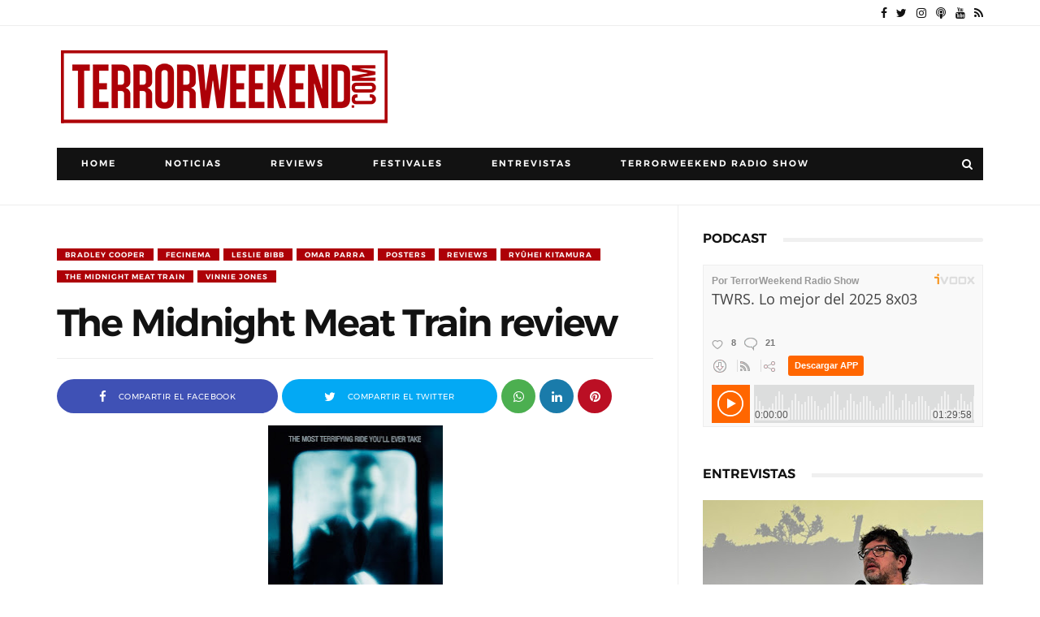

--- FILE ---
content_type: text/html; charset=utf-8
request_url: https://www.google.com/recaptcha/api2/aframe
body_size: 267
content:
<!DOCTYPE HTML><html><head><meta http-equiv="content-type" content="text/html; charset=UTF-8"></head><body><script nonce="lBMsQO5Gqc2Vwy2qRtoHIg">/** Anti-fraud and anti-abuse applications only. See google.com/recaptcha */ try{var clients={'sodar':'https://pagead2.googlesyndication.com/pagead/sodar?'};window.addEventListener("message",function(a){try{if(a.source===window.parent){var b=JSON.parse(a.data);var c=clients[b['id']];if(c){var d=document.createElement('img');d.src=c+b['params']+'&rc='+(localStorage.getItem("rc::a")?sessionStorage.getItem("rc::b"):"");window.document.body.appendChild(d);sessionStorage.setItem("rc::e",parseInt(sessionStorage.getItem("rc::e")||0)+1);localStorage.setItem("rc::h",'1768706606717');}}}catch(b){}});window.parent.postMessage("_grecaptcha_ready", "*");}catch(b){}</script></body></html>

--- FILE ---
content_type: text/javascript; charset=UTF-8
request_url: https://www.terrorweekend.com/feeds/posts/summary?alt=json-in-script&max-results=9999&callback=jQuery111001807376068362223_1768706600751&_=1768706600752
body_size: 170802
content:
// API callback
jQuery111001807376068362223_1768706600751({"version":"1.0","encoding":"UTF-8","feed":{"xmlns":"http://www.w3.org/2005/Atom","xmlns$openSearch":"http://a9.com/-/spec/opensearchrss/1.0/","xmlns$blogger":"http://schemas.google.com/blogger/2008","xmlns$georss":"http://www.georss.org/georss","xmlns$gd":"http://schemas.google.com/g/2005","xmlns$thr":"http://purl.org/syndication/thread/1.0","id":{"$t":"tag:blogger.com,1999:blog-4399656425726604151"},"updated":{"$t":"2026-01-17T23:35:18.386+01:00"},"category":[{"term":"Reviews"},{"term":"Posters"},{"term":"Javier S. Donate"},{"term":"Festivales"},{"term":"Festival Sitges"},{"term":"Entrevistas"},{"term":"Josep M. Luzán"},{"term":"Omar Parra"},{"term":"Noticias"},{"term":"Cortometrajes"},{"term":"Oriol Hernández"},{"term":"Gerard FM"},{"term":"Sony Pictures"},{"term":"Remake"},{"term":"Filmax"},{"term":"Terrormolins"},{"term":"Sonia Antorveza"},{"term":"Festival Sitges 2014"},{"term":"Festival Sitges 2019"},{"term":"TerrorWeekend Radio Show"},{"term":"Festival Sitges 2020"},{"term":"Sundance"},{"term":"Festival Sitges 2015"},{"term":"Sergio Bosch"},{"term":"Universal Pictures"},{"term":"Festival Sitges 2017"},{"term":"Warner Bros"},{"term":"Festival Sitges 2018"},{"term":"Festival Sitges 2021"},{"term":"Paramount Pictures"},{"term":"SXSW"},{"term":"Fesitval Sitges 2022"},{"term":"Cannes"},{"term":"Festival Sitges 2016"},{"term":"Paco Plaza"},{"term":"Fesitval Sitges 2023"},{"term":"Jaume Balagueró"},{"term":"Leticia Dolera"},{"term":"Oren Peli"},{"term":"Adam Wingard"},{"term":"Antena 3 Films"},{"term":"[REC] Genesis"},{"term":"Aurum"},{"term":"DeAPlaneta"},{"term":"Concursos"},{"term":"Fesitval Sitges 2024"},{"term":"Ti West"},{"term":"[REC] 3: Genesis"},{"term":"A Contracorriente Films"},{"term":"Sergio Morcillo"},{"term":"20th Century Fox"},{"term":"FANT Bilbao 2021"},{"term":"Lionsgate"},{"term":"Patrick Wilson"},{"term":"Diego Martín"},{"term":"Nocturna 2019"},{"term":"Sam Raimi"},{"term":"TerrorMolins 2018"},{"term":"Festival Terror Sabadell"},{"term":"FrightFest 2019"},{"term":"Nocturna 2014"},{"term":"Fancine 2019"},{"term":"Joe Swanberg"},{"term":"Cryptshow"},{"term":"FANTBilbao 2018"},{"term":"TIFF"},{"term":"Visual Group Films"},{"term":"Fesitval Sitges 2025"},{"term":"Jason Blum"},{"term":"Rodar y Rodar"},{"term":"James Wan"},{"term":"TerrorMolins 2017"},{"term":"TerrorMolins 2021"},{"term":"Low cost"},{"term":"Exclusiva"},{"term":"FANTBilbao"},{"term":"FANTBilbao 2014"},{"term":"FANTBilbao 2015"},{"term":"Daniel Manso"},{"term":"Marc Carreté"},{"term":"FANT Bilbao 2022"},{"term":"TerrorMolins 2014"},{"term":"Hammer Films"},{"term":"Rob Zombie"},{"term":"Avalon"},{"term":"Hugo Silva"},{"term":"BIFFF 2015"},{"term":"Bruce Campbell"},{"term":"Fantasia 2017"},{"term":"Terror de Sabadell 2022"},{"term":"terrorMolins 2019"},{"term":"Evil Dead Remake"},{"term":"FANTBilbao 2019"},{"term":"FOX"},{"term":"Screen Gems"},{"term":"Terror Sabadell 2024"},{"term":"TerrorMolins 2013"},{"term":"TerrorMolins 2015"},{"term":"Evil dead"},{"term":"Fancine 2020"},{"term":"Fancine 2022"},{"term":"Fantasporto"},{"term":"FrightFest"},{"term":"FrightFest 2021"},{"term":"Jessica Chastain"},{"term":"Mediatres Estudio"},{"term":"Telespan 2000"},{"term":"TerrorMolins 2022"},{"term":"The cabin in the woods"},{"term":"Diablo Cody"},{"term":"Federico Alvarez"},{"term":"FrightFest 2020"},{"term":"Gareth Evans"},{"term":"MOTELx 2019"},{"term":"Muestra Syfy"},{"term":"Posesión Infernal: Evil Dead"},{"term":"BIFFF 2016"},{"term":"BIFFF 2021"},{"term":"Daniel Radcliffe"},{"term":"FANT Bilbao 2020"},{"term":"Fancine 2021"},{"term":"Julianne Moore"},{"term":"Terror Sabadell 2023"},{"term":"Tim Burton"},{"term":"Drew Goddard"},{"term":"Nocturna 2018"},{"term":"William Brent Bell"},{"term":"Cryptshow 2020"},{"term":"FANT Bilbao 2024"},{"term":"Milla Jovovich"},{"term":"Richard Jenkins"},{"term":"Rodrigo Cortés"},{"term":"Top 10"},{"term":"Ariel Schulman"},{"term":"Eli Roth"},{"term":"Fancine 2023"},{"term":"Henry Joost"},{"term":"James Watkins"},{"term":"Nits de Vic"},{"term":"Paul W.S. Anderson"},{"term":"Semana Terror Donostia 2019"},{"term":"The lords of Salem"},{"term":"Vaca Films"},{"term":"Amy Seimetz"},{"term":"Carlos Areces"},{"term":"Estrenos"},{"term":"FANT Bilbao 2023"},{"term":"FrightFest 2022"},{"term":"Joss Whedon"},{"term":"MGM"},{"term":"Mama"},{"term":"Resident Evil: Retribution"},{"term":"Resident Evil: Venganza"},{"term":"Sombra 2021"},{"term":"Stephen McHattie"},{"term":"TerrorMolins 2023"},{"term":"TriPictures"},{"term":"Vertice Cine"},{"term":"Nocturna 2015"},{"term":"Park Chan-wook"},{"term":"Sara Paxton"},{"term":"Secun de la Rosa"},{"term":"Sombra 2020"},{"term":"The woman in black"},{"term":"Aura Garrido"},{"term":"BIFFF 2019"},{"term":"Björn Stein"},{"term":"Cannes 2019"},{"term":"Carrie Remake"},{"term":"Fanter Film Festival 2014"},{"term":"Juan Martínez Moreno"},{"term":"Lobos de Arga"},{"term":"Marta Etura"},{"term":"Mientras duermes"},{"term":"Måns Mårlind"},{"term":"Red Band"},{"term":"Bill Moseley"},{"term":"Chloë Grace Moretz"},{"term":"Cryptshow 2014"},{"term":"Darren Lynn Bousman"},{"term":"FANTBilbao 2016"},{"term":"Fantasia 2018"},{"term":"FrightFest 2023"},{"term":"Gorka Otxoa"},{"term":"Grossmann 2021"},{"term":"Haunted Films"},{"term":"Judy Greer"},{"term":"Maxi Iglesias"},{"term":"Miguel Ángel Font Bisier"},{"term":"Nikolaj Coster-Waldau"},{"term":"Nocturna"},{"term":"Roberto Aguirre-Sacasa"},{"term":"Simon Quarterman"},{"term":"Steven Schneider"},{"term":"A.J. Bowen"},{"term":"Bradley Whitford"},{"term":"Chris Hemsworth"},{"term":"Evan Helmuth"},{"term":"Fernanda Andrade"},{"term":"Festival Fantasia"},{"term":"James Ransone"},{"term":"Kimberly Peirce"},{"term":"La Aventura Audiovisual"},{"term":"Luis Tosar"},{"term":"MOTELX 2020"},{"term":"Mabel Rivera"},{"term":"Manuel Manquiña"},{"term":"Megan Charpentier"},{"term":"The Devil Inside"},{"term":"eOne"},{"term":"Andres Muschietti"},{"term":"BIFFF 2022"},{"term":"Gabriel Carrer"},{"term":"Grieta en la Oscuridad"},{"term":"Guillermo Del Toro"},{"term":"Luis Zahera"},{"term":"Rafa Casette"},{"term":"Roxbury Pictures"},{"term":"Series"},{"term":"Stoker"},{"term":"You're Next"},{"term":"Alberto Marini"},{"term":"Belén Rueda"},{"term":"Blood Window 2019"},{"term":"Fantasia 2019"},{"term":"Grossmann 2019"},{"term":"Katrina Bowden"},{"term":"La Mujer de Negro"},{"term":"Oriol Paulo"},{"term":"Phenomena Experience"},{"term":"Sigourney Weaver"},{"term":"TerrorMolins 2016"},{"term":"Timur Bekmambetov"},{"term":"Amaia Salamanca"},{"term":"BIFFF 2018"},{"term":"Cannes 2018"},{"term":"Cillian Murphy"},{"term":"El Cuerpo"},{"term":"FANTBilbao 2017"},{"term":"John Cusack"},{"term":"Juan de los Muertos"},{"term":"Luis Fernandez"},{"term":"Paranormal xperience 3D"},{"term":"The Body"},{"term":"Abraham Lincoln: Cazador de vampiros"},{"term":"Abraham Lincoln: Vampire hunter"},{"term":"Asami"},{"term":"Asmodexia"},{"term":"Benjamin Walker"},{"term":"Cannes 2014"},{"term":"Dominic Cooper"},{"term":"Fantasia 2020"},{"term":"Fantasia 2022"},{"term":"Katharine Isabelle"},{"term":"Leigh Whannell"},{"term":"Mia Wasikowska"},{"term":"Nicole Kidman"},{"term":"Noctambule Cinema"},{"term":"Noomi Rapace"},{"term":"Red lights"},{"term":"Robert de Niro"},{"term":"Rufus Sewell"},{"term":"[REC]4 Apocalipsis"},{"term":"Cannes 2016"},{"term":"Excision"},{"term":"Fantosfreak"},{"term":"Grossmann 2022"},{"term":"Jordi Cadellans"},{"term":"Jose Coronado"},{"term":"Kate Beckinsale"},{"term":"Making of"},{"term":"Maria Costa Rocher"},{"term":"Nocturna 2017"},{"term":"Pascal Laugier"},{"term":"Roger Berruezo"},{"term":"Terror Sabadell 2016"},{"term":"Tribeca"},{"term":"Tú eres el siguiente"},{"term":"Underworld: Awakening"},{"term":"Xavi Rull"},{"term":"Alberto Evangelio"},{"term":"Anchor Bay Films"},{"term":"Andrea Duro"},{"term":"David Bruckner"},{"term":"Ferrán Rañé"},{"term":"Frank Grillo"},{"term":"Iko Uwais"},{"term":"Luces Rojas"},{"term":"Lucky McKee"},{"term":"Mario Casas"},{"term":"Matthew Goode"},{"term":"Nits de Vic 2014"},{"term":"Ryan Barrett"},{"term":"Sinnside"},{"term":"Terror Sabadell 2015"},{"term":"TerrorMolins 2024"},{"term":"XP3D"},{"term":"Alejandro Brugués"},{"term":"Clàudia Pons"},{"term":"Danielle Harris"},{"term":"Dermot Mulroney"},{"term":"DreamWorks"},{"term":"Elijah Wood"},{"term":"Jorge Molina"},{"term":"Kevin Smith"},{"term":"Korean Bros."},{"term":"Luciano Onetti"},{"term":"Manuela Velasco"},{"term":"Nicolás Onetti"},{"term":"Saoirse Ronan"},{"term":"Sergi Vizcaíno"},{"term":"Sombra 2022"},{"term":"The Tall Man"},{"term":"Wolf Creek 2"},{"term":"Úrsula Corberó"},{"term":"Alexandra Daddario"},{"term":"Anton Yelchin"},{"term":"C-FEM 2019"},{"term":"Chase Williamson"},{"term":"Citadel"},{"term":"El Buque Maldito"},{"term":"FanCine Lemos 2021"},{"term":"Gunnar Hansen"},{"term":"Henry Rollins"},{"term":"India Eisley"},{"term":"Jason Eisener"},{"term":"Jessica Biel"},{"term":"Jodelle Ferland"},{"term":"John Luessenhop"},{"term":"Juan of the Dead"},{"term":"Julien Maury"},{"term":"Luis Alberto García"},{"term":"Michael Ealy"},{"term":"Paranormal Activity 4"},{"term":"Samantha Ferris"},{"term":"Scott Stewart"},{"term":"Sleep tight"},{"term":"Tania Raymonde"},{"term":"Teach Grant"},{"term":"The woman"},{"term":"Timo Tjahjanto"},{"term":"Turbo Kid"},{"term":"Underworld: El Despertar"},{"term":"William B. Davis"},{"term":"Adam Marcus"},{"term":"Alberto San Juan"},{"term":"Alexandre Bustillo"},{"term":"Antonio de la Torre"},{"term":"Blood Window 2018"},{"term":"Brad Pitt"},{"term":"Colin Farrell"},{"term":"Cryptshow 2015"},{"term":"Curtas 2021"},{"term":"Debra Sullivan"},{"term":"Fancine 2024"},{"term":"Fantasia 2021"},{"term":"Grabbers"},{"term":"Greg McLean"},{"term":"Guy Pearce"},{"term":"In the House of Flies"},{"term":"Infierno Blanco"},{"term":"Insidious"},{"term":"Javier Botet"},{"term":"Jon Wright"},{"term":"Juan Carlos Medina"},{"term":"Julio Fernández"},{"term":"Liam Neeson"},{"term":"Noche de miedo"},{"term":"Prometheus"},{"term":"Radio Silence"},{"term":"Ridley Scott"},{"term":"Semana Terror Donostia 2021"},{"term":"Summer Camp"},{"term":"The Grey"},{"term":"The Texas Chainsaw Massacre 3D"},{"term":"Toronto Internacional Film Festival"},{"term":"V\/H\/S\/2"},{"term":"Attack the Block"},{"term":"Audivio Cinema"},{"term":"Bailee Madison"},{"term":"Bradley Parker"},{"term":"Charlize Theron"},{"term":"Chernobyl Diaries"},{"term":"Danielle Panabaker"},{"term":"Don't be afraid of the dark"},{"term":"Ethan Hawke"},{"term":"Fright night"},{"term":"Gemma Arterton"},{"term":"James DeMonaco"},{"term":"Jesse McCartney"},{"term":"Joe Carnahan"},{"term":"John Gulager"},{"term":"John Jarratt"},{"term":"Jonathan Sadowski"},{"term":"Katie Holmes"},{"term":"Kevin Lehane"},{"term":"La Cueva"},{"term":"La cosa"},{"term":"Laurence R. Harvey"},{"term":"Lindsay Smith"},{"term":"Neil Maskell"},{"term":"Olivia Dudley"},{"term":"Piranha 3DD"},{"term":"Richard Bates Jr."},{"term":"Sombra Madrid 2024"},{"term":"Terror Sabadell 2021"},{"term":"The Conjuring"},{"term":"The thing"},{"term":"Tom Six"},{"term":"Troy Nixey"},{"term":"Ventana Sur 2019"},{"term":"Vera Farmiga"},{"term":"Alex de la Iglesia"},{"term":"American Mary"},{"term":"Bleeding Apple"},{"term":"Cannes 2015"},{"term":"Christopher Lee"},{"term":"Ciaran Foy"},{"term":"Clara Lago"},{"term":"Cody Calahan"},{"term":"Craig Gillespie"},{"term":"David Muñoz"},{"term":"Don Coscarelli"},{"term":"Expediente Warren: The Conjuring"},{"term":"Fanter Film Festival 2015"},{"term":"Fist of Jesus"},{"term":"Grossmann 2020"},{"term":"Inbred"},{"term":"Insensibles"},{"term":"Jo Hartley"},{"term":"Joel Edgerton"},{"term":"John Dies at the End"},{"term":"Jonny Lee Miller"},{"term":"Josep M. Bernadó"},{"term":"Juan Carlos Fresnadillo"},{"term":"Lili Taylor"},{"term":"Mike Hostench"},{"term":"NIFFF 2021"},{"term":"Neil Jordan"},{"term":"Noboru Iguchi"},{"term":"Paranormal activity 3"},{"term":"Pat Healy"},{"term":"Paul Giamatti"},{"term":"Rebecca De Mornay"},{"term":"Ron Livingston"},{"term":"Rose Byrne"},{"term":"Rotten Rain"},{"term":"Ryan Kotack"},{"term":"Semana Terror Donostia 2020"},{"term":"Steven Schnrider"},{"term":"V\/H\/S"},{"term":"Víctor M. Romero"},{"term":"Víctor Matellano"},{"term":"Alex Chandon"},{"term":"Aneurin Barnard"},{"term":"Antonio Cupo"},{"term":"Byzantium"},{"term":"Carolina Bang"},{"term":"David Tennant"},{"term":"Glenn McQuaid"},{"term":"Guerra Mundial Z"},{"term":"Jack Ketchum"},{"term":"James Cosmo"},{"term":"James Doherty"},{"term":"Jordi Castejon"},{"term":"Juan Diego"},{"term":"Julia Maxwell"},{"term":"Katie Ferheston"},{"term":"MadTerrorFest"},{"term":"Marc Forster"},{"term":"Mary Elizabeth Winstead"},{"term":"Matt Shively"},{"term":"Miguel Angel Vivas"},{"term":"Nits de Vic 2017"},{"term":"Rob Mayes"},{"term":"Seamus O'Neill"},{"term":"Texas Chainsaw 3D"},{"term":"Thanatomorphose"},{"term":"Tómas Lemarquis"},{"term":"Vertigo Films"},{"term":"Àlex Brendemühl"},{"term":"#littlesecretfilm"},{"term":"Ashley Bell"},{"term":"Blumhouse Productions"},{"term":"Chris Landon"},{"term":"Declan O'Brien"},{"term":"Dictado"},{"term":"Fiona Dourif"},{"term":"Irene Montalà"},{"term":"Jeffrey Dean Morgan"},{"term":"Joel David Moore"},{"term":"La Cabaña en el Bosque"},{"term":"Lin Shaye"},{"term":"Luiso Berdejo"},{"term":"Luke Evans"},{"term":"Maribel Verdú"},{"term":"Michael Parks"},{"term":"Mirielle Enos"},{"term":"Mon Ami"},{"term":"Night Visions 2019"},{"term":"Panamá Horror Film Festival 2019"},{"term":"Pollyanna McIntosh"},{"term":"Rebecca Hall"},{"term":"Simon Barret"},{"term":"Soska"},{"term":"Terele Pávez"},{"term":"TerrorMolins 2025"},{"term":"The Raid"},{"term":"The divide"},{"term":"Tobe Hooper"},{"term":"Tony Todd"},{"term":"Twisted Twins"},{"term":"Wes Craven"},{"term":"Wunmi Mosaku"},{"term":"Xavier Gens"},{"term":"Zack Estrin"},{"term":"Éric Falardeau"},{"term":"Abigail Montes"},{"term":"Adam Green"},{"term":"Adrián Cardona"},{"term":"Alice Eve"},{"term":"Ana de Armas"},{"term":"AnnaLynne McCord"},{"term":"Antonio Chavarrías"},{"term":"Arlen Escarpeta"},{"term":"Ben Wheatley"},{"term":"Bárbara Lennie"},{"term":"Canal+ Xtra"},{"term":"Chris Carmack"},{"term":"David R. Ellis"},{"term":"Destino final 5"},{"term":"Eduard Grau"},{"term":"Eduardo Sanchez"},{"term":"Eric Christian Olsen"},{"term":"Featurette"},{"term":"Festival Terror Sabadell 2014"},{"term":"Found"},{"term":"Greg Hale"},{"term":"Imagine"},{"term":"Jim Mickle"},{"term":"Juan Diego Botto"},{"term":"Lluís Marco"},{"term":"Lucio A. Rojas"},{"term":"Marta Belmonte"},{"term":"Matthijs van Heijningen Jr."},{"term":"Michael Fassbender"},{"term":"Mágica Pérez"},{"term":"Nick Murphy"},{"term":"Nora Navas"},{"term":"S-VHS"},{"term":"Scream 4"},{"term":"Shark Night 3D"},{"term":"TAC"},{"term":"The Babadook"},{"term":"The Green Inferno"},{"term":"The Orphan Killer"},{"term":"The Raven"},{"term":"The awakening"},{"term":"Train to Busan"},{"term":"Tus Gritos me dan Risa"},{"term":"Adrián García Bogliano"},{"term":"Alex Esmail"},{"term":"Antonio Trashorras"},{"term":"Ariel Levy"},{"term":"Big Bad Wolves"},{"term":"Brad Dourif"},{"term":"Béatrice Dalle"},{"term":"Carmen Maura"},{"term":"Daniel Grao"},{"term":"Daniel Henshall"},{"term":"Dario Argento"},{"term":"Dick Maas"},{"term":"Dominic West"},{"term":"Don Mancini"},{"term":"El Despertar"},{"term":"El Eslabón Podrido"},{"term":"El callejón"},{"term":"Emma Bell"},{"term":"Eric England"},{"term":"Fancine 2025"},{"term":"Fecinema"},{"term":"Fin"},{"term":"Framed"},{"term":"Gonzalo López-Gallego"},{"term":"Green Room"},{"term":"Imelda Staunton"},{"term":"Intruders"},{"term":"James McTeigue"},{"term":"Jodie Whittaker"},{"term":"Joe Cornish"},{"term":"Joel Murray"},{"term":"John Boyega"},{"term":"Jorge Torregrossa"},{"term":"Kane Hodder"},{"term":"Larry Fessenden"},{"term":"Las brujas de Zugarramurdi"},{"term":"Lena Headey"},{"term":"Lorenza Izzo"},{"term":"Malcolm McDowell"},{"term":"Manu Díez"},{"term":"Marc Velasco"},{"term":"Marina Duran"},{"term":"Mónica Aragón"},{"term":"Nicholas D'Agosto"},{"term":"Pepo Blasco"},{"term":"Raúl Cerezo"},{"term":"Red state"},{"term":"Rupert Evans"},{"term":"Secuestrados"},{"term":"Semana Terror 2022"},{"term":"Semana Terror 2023"},{"term":"Sombra 2024"},{"term":"Steven Quale"},{"term":"The Battery"},{"term":"The Human Centipede II (Full Sequence)"},{"term":"The Purge"},{"term":"Tucker and Dale vs Evil"},{"term":"Txintxu Prida"},{"term":"Zombibi"},{"term":"Ángel Sala"},{"term":"After Dark Films"},{"term":"Ariel Winter"},{"term":"Ashlynn Yennie"},{"term":"BIFFF"},{"term":"Baskin"},{"term":"Berlinale"},{"term":"Betta Pictures"},{"term":"Blind alley"},{"term":"Braindead"},{"term":"Carice Van Houten"},{"term":"Carlee Baker"},{"term":"Chad Archibald"},{"term":"Christopher Landon"},{"term":"Daniel Brühl"},{"term":"Deathgasm"},{"term":"El Enigma del Cuervo"},{"term":"Emon"},{"term":"Fantasia 2024"},{"term":"Flora López"},{"term":"Hatchet 3"},{"term":"I Am Not a Serial Killer"},{"term":"Jennifer Kent"},{"term":"Jeremy Gardner"},{"term":"John Carpenter"},{"term":"Kevin Howarth"},{"term":"Livide"},{"term":"Luis Fernández"},{"term":"Macarena Gómez"},{"term":"Manuel Carballo"},{"term":"Marcia Bennett"},{"term":"Marta Molero"},{"term":"Miguel Ángel Vivas"},{"term":"Muestra SYFY 2022"},{"term":"Nacho Vigalondo"},{"term":"Nicolas Cage"},{"term":"Nits de Vic 2016"},{"term":"Obedecer"},{"term":"Paco Manzanedo"},{"term":"Rina Takeda"},{"term":"Ry Barrett"},{"term":"Ryu Media"},{"term":"Saint"},{"term":"Savaged"},{"term":"Shana Barry"},{"term":"The House on Pine Street"},{"term":"Traci Lords"},{"term":"Trieste 2022"},{"term":"Ventana Sur 2018"},{"term":"Wrong turn 4"},{"term":"abandomoviez"},{"term":"Afterparty"},{"term":"Aharon Keshales"},{"term":"Alexandre Aja"},{"term":"Alfredo Montero"},{"term":"Antonio Banderas"},{"term":"Blood Window 2020"},{"term":"Bobcat Goldthwait"},{"term":"Caníbal"},{"term":"Caroline Williams"},{"term":"Cheap Thrills"},{"term":"Clive Owen"},{"term":"CutreCon 2024"},{"term":"David M. Thompson"},{"term":"Dead Sushi"},{"term":"Dimension Films"},{"term":"Dynamo"},{"term":"Ed Gass-Donnelly"},{"term":"El Ataúd de Cristal"},{"term":"El Grifo"},{"term":"El sicario de dios"},{"term":"Errementari"},{"term":"Esa mano amiga Producciones"},{"term":"Essie Davis"},{"term":"FANT Bilbao 2025"},{"term":"FanCine Lemos 2023"},{"term":"Fernando Albizu"},{"term":"Filmin"},{"term":"François Simard"},{"term":"Fred Phelps"},{"term":"Kate Bosworth"},{"term":"Kerry Fox"},{"term":"La Maldición de Rookford"},{"term":"La piel que habito"},{"term":"Madison county"},{"term":"Maniac"},{"term":"Manuela Vellés"},{"term":"Mario de la Rosa"},{"term":"Michael Shannon"},{"term":"Miguel Larraya"},{"term":"Na Hong-jin"},{"term":"Navot Papushado"},{"term":"Nits de Vic 2015"},{"term":"Noah Wiseman"},{"term":"Noé Blancafort"},{"term":"Ole Bornedal"},{"term":"Omnívoros"},{"term":"Pedro Almodovar"},{"term":"Pilar López de Ayala"},{"term":"Ray Winstone"},{"term":"Ray Wise"},{"term":"RioFan Film Festival"},{"term":"Robin Hardy"},{"term":"Salvador Llós"},{"term":"Sant Cugat Fantastic 2015"},{"term":"Sant Cugat Fantastic 2018"},{"term":"Sant Cugat Fantastic 2019"},{"term":"Sant Cugat Fantastic 2020"},{"term":"Sergio Barnes"},{"term":"Shawn Ashmore"},{"term":"Sombra 2025"},{"term":"Sílvia Sabaté"},{"term":"Take shelter"},{"term":"Terror Sabadell 2017"},{"term":"The Butcher Bros"},{"term":"The Last Exorcism Part II"},{"term":"The Returned"},{"term":"The Yellow Sea"},{"term":"Ventana Sur 2020"},{"term":"Wide Pictures"},{"term":"Xavier Miralles"},{"term":"Óscar Rojo"},{"term":"A Martinez"},{"term":"Angus Sampson"},{"term":"Anna Walton"},{"term":"Anouk Whissell"},{"term":"Arturo de la Torre"},{"term":"Barbara Hershey"},{"term":"Blood Window 2021"},{"term":"Brennan Elliott"},{"term":"Brutal Box"},{"term":"Canal+"},{"term":"Cannes 2017"},{"term":"Christian Stella."},{"term":"Coherence"},{"term":"Courteney Cox"},{"term":"Curse of Chucky"},{"term":"Danielle Bisutti"},{"term":"David Ambit"},{"term":"David Arquette"},{"term":"Diego López"},{"term":"Dominic Borrelli"},{"term":"Dominic Burns"},{"term":"E.L. Katz"},{"term":"El Hipnotista"},{"term":"Ella Purnell"},{"term":"Emma Roberts"},{"term":"Erwin van den Eshof"},{"term":"Ethan Embry"},{"term":"Gigi Ravelli"},{"term":"God Bless America"},{"term":"Gotas"},{"term":"Ha Jung-woo"},{"term":"Helena af Sandeberg"},{"term":"Hideo Nakata"},{"term":"I saw the devil"},{"term":"Izan Corchero"},{"term":"James Marsden"},{"term":"Jeff Nichols"},{"term":"Johnny Depp"},{"term":"Jonathan Rhys Meyers"},{"term":"Kim Yun-seok"},{"term":"Kimberley Nixon"},{"term":"La Matanza de Texas"},{"term":"Lasse Hallström"},{"term":"Lena Olin"},{"term":"Lior Ashkenazi"},{"term":"Los Inocentes"},{"term":"M. Night Shyamalan"},{"term":"Manuel Martín Cuenca"},{"term":"Marcos Ortiz"},{"term":"Martijn Smits"},{"term":"Mary McDonnell"},{"term":"Matt Mercer"},{"term":"Mom and Dad"},{"term":"Muestra Syfy 2020"},{"term":"Neve Campbell"},{"term":"Night Visions 2020"},{"term":"Paul Hyett"},{"term":"Perros de paja"},{"term":"Priest"},{"term":"Rob Grant"},{"term":"Russell Tovey"},{"term":"Ryan Andrews"},{"term":"Sadako 3D"},{"term":"Scott Derrickson"},{"term":"Showbox"},{"term":"Sombra 2023"},{"term":"Stake land"},{"term":"Takashi Miike"},{"term":"Tara Reid"},{"term":"Telecinco Cinema"},{"term":"Territories"},{"term":"The Possession"},{"term":"The Raid: Redemption"},{"term":"The Seasoning House"},{"term":"The Thompsons"},{"term":"The skin i live in"},{"term":"The wicker tree"},{"term":"Tobias Zilliacus"},{"term":"Yoann-Karl Whissell"},{"term":"You´re Gonna Die Tonight"},{"term":"Zida Marín"},{"term":"95Forty Productions"},{"term":"A Serbian film"},{"term":"Aaron Keeling"},{"term":"Airborne"},{"term":"Alan Tudyk"},{"term":"Alexander Skarsgård"},{"term":"Alfa Pictues"},{"term":"Ambyr Childers"},{"term":"Anthony DiBlasi"},{"term":"Austin Keeling"},{"term":"B-Retina 2024"},{"term":"Blanca Suárez"},{"term":"Bone Tomahawk"},{"term":"Brett Pierce"},{"term":"CJ Entertainment"},{"term":"Calle 13"},{"term":"Can Evrenol"},{"term":"Christian Slater"},{"term":"Cryptshow 2021"},{"term":"Cólera"},{"term":"Dark Skies"},{"term":"Drew T. Pierce"},{"term":"El Cadáver de Anna Fritz"},{"term":"Elena Anaya"},{"term":"Elfie Hopkins and the Gammons"},{"term":"Eli Craig"},{"term":"Festival Malaga"},{"term":"GFFF 2022"},{"term":"Gemma Atkinson"},{"term":"Genesis Rodriguez"},{"term":"Grupo 7"},{"term":"Howard J. Ford"},{"term":"III"},{"term":"Ian Ziering"},{"term":"Igna L. Vacas"},{"term":"Jamie King"},{"term":"Johnny Pacar"},{"term":"Jonathan Ford"},{"term":"Jorge Páez"},{"term":"Josh Hamilton"},{"term":"Kelly McGillis"},{"term":"Keri Russell"},{"term":"Kill list"},{"term":"Kirby Bliss Blanton"},{"term":"Kyra Sedgwick"},{"term":"Lisa Cameron"},{"term":"MOD Producciones"},{"term":"Mackenzie Brooke Smith"},{"term":"Mandy"},{"term":"Marta Castellote"},{"term":"Marta P."},{"term":"Matt Farnsworth"},{"term":"Metamorphose"},{"term":"Mischa Barton"},{"term":"Mother's day"},{"term":"MyAnna Buring"},{"term":"Neil Marshall"},{"term":"Night Fare"},{"term":"Nits de Vic 2020"},{"term":"No Tengas Miedo a la Oscuridad"},{"term":"Olimpia Melinte"},{"term":"PUFA 2024"},{"term":"Pedro P."},{"term":"Planet Horror"},{"term":"Revenge"},{"term":"Richard Coyle"},{"term":"Rod Lurie"},{"term":"Ruth Bradley"},{"term":"Sasha Grey"},{"term":"Scott Speedman"},{"term":"Screamfest"},{"term":"Sean Byrne"},{"term":"Sequence"},{"term":"Sint"},{"term":"Straw Dogs"},{"term":"Tara Lynne Barr"},{"term":"The Drownsman"},{"term":"The Loved Ones"},{"term":"The Taking"},{"term":"The innkeepers"},{"term":"Tusk"},{"term":"Tyler Labine"},{"term":"Vampus Horror Tales"},{"term":"Vicious Fun"},{"term":"We Are Still Here"},{"term":"We are what we are"},{"term":"Wrong Turn 4: Bloody Beginnings"},{"term":"Xoel Fernández"},{"term":"Yoshihiro Nishimura"},{"term":"eOne Films"},{"term":"À l'intérieur"},{"term":"Álex de la Iglesia"},{"term":"11-11-11"},{"term":"ABCs of Death 2"},{"term":"Achmed Akkabi"},{"term":"Adam Rehmeier"},{"term":"Alberto Rodríguez"},{"term":"Alfonsa Rosso"},{"term":"Amanda Seyfried"},{"term":"Amigo"},{"term":"Antiviral"},{"term":"Apartment 1303"},{"term":"B-Retina 2019"},{"term":"B-Retina 2022"},{"term":"BJ McDonnell"},{"term":"Barbara Crampton"},{"term":"Beniwood Producciones"},{"term":"Bennett Robbins Productions"},{"term":"Brian De Palma"},{"term":"Bunny the Killer Thing"},{"term":"Catherine Jacob"},{"term":"Cezil Reed"},{"term":"Cinedigm"},{"term":"Colley Bailey"},{"term":"Cory Knauf"},{"term":"Cryptshow 2016"},{"term":"Cryptshow 2022"},{"term":"CutreCon 2022"},{"term":"Dark Sky Films"},{"term":"David Hayman"},{"term":"Deadheads"},{"term":"Deadstream"},{"term":"Devil Inside"},{"term":"Douglas Aarniokoski"},{"term":"Dylan Dog: Dead of night"},{"term":"EFM"},{"term":"Eden Lake"},{"term":"Elizabeth Brown"},{"term":"Emily Hampshire"},{"term":"Fantaspoa"},{"term":"Fanter Film Festival 2016"},{"term":"Fergus Riordan"},{"term":"Festival Málaga"},{"term":"Ford Alan"},{"term":"Ghost Rider: Espíritu de Venganza"},{"term":"Haley Joel Osment"},{"term":"Harry Simpson"},{"term":"Hatem Khraiche"},{"term":"Howl"},{"term":"Inma Cuesta"},{"term":"Insidious 2"},{"term":"Ismael de las Heras"},{"term":"Jennifer Carpenter"},{"term":"John Diehl"},{"term":"John Pogue"},{"term":"Jordan Hayes"},{"term":"Joseph McKelheer"},{"term":"Julian Glover"},{"term":"Julianne Michelle"},{"term":"Justin Long"},{"term":"Jérémy Kapone"},{"term":"Katee Sackhoff"},{"term":"Katie Stegeman"},{"term":"Kim Jee-woon"},{"term":"La Bruja"},{"term":"La Loma Blanca"},{"term":"Lance Henriksen"},{"term":"Let Us Prey"},{"term":"Lindsay Cromar"},{"term":"Livid"},{"term":"Los Olvidados"},{"term":"Lydelle Jackson"},{"term":"MAT"},{"term":"Mackenzie Firgens"},{"term":"Marcus Dunstan"},{"term":"Mark Hamill"},{"term":"Martyrs"},{"term":"Michael A. Nickels"},{"term":"Michael Biehn"},{"term":"Michael Cerveris"},{"term":"Michelle Pfeiffer"},{"term":"Morena Films"},{"term":"Mostra Cinema l'Avenç TerrorWeekend"},{"term":"Naomi Watts"},{"term":"New Video"},{"term":"Nick Damici"},{"term":"Nick Principe"},{"term":"No One Lives"},{"term":"Open Windows"},{"term":"Painless"},{"term":"Peter Stormare"},{"term":"Playback"},{"term":"Proxy"},{"term":"ROSTBIF"},{"term":"Ralph Garman"},{"term":"Rebelión Terrestre"},{"term":"Retornados"},{"term":"Ricky Wood"},{"term":"Ricky Wood Jnr"},{"term":"Rik Sinkeldam"},{"term":"Robert Englund"},{"term":"Samuel Childs"},{"term":"Sawney: Flesh of Man"},{"term":"Sonno Profondo"},{"term":"Steven R. Monroe"},{"term":"Sushi Girl"},{"term":"SyFy"},{"term":"Takashi Shimizu"},{"term":"Terror Sabadell 2019"},{"term":"Terror Sabadell 2020"},{"term":"The Bunny Game"},{"term":"The Purge: La noche de las bestias"},{"term":"Vampyres"},{"term":"Visitante"},{"term":"Zombeavers"},{"term":"AJ Bowen"},{"term":"Ace Marrero"},{"term":"Adam Cronheim"},{"term":"Adrienne Harrell"},{"term":"Adrián Guerra"},{"term":"After the Lethargy"},{"term":"Alana Jackler"},{"term":"Alba Messa"},{"term":"Almas condenadas"},{"term":"Andrew Jacobs"},{"term":"Andy Mitton"},{"term":"Apaches"},{"term":"Apartment 1303 3D"},{"term":"Apollo 18"},{"term":"Ashley Hinshaw"},{"term":"Asier Abio"},{"term":"Atlántida Film Fest 2015"},{"term":"Atrapados en Chernóbil"},{"term":"Atresmedia Cine"},{"term":"B-Retina 2021"},{"term":"BIFFF 2017"},{"term":"BUFF"},{"term":"Babadook"},{"term":"Barbarian"},{"term":"Beneath"},{"term":"Black Fawn Films"},{"term":"Blood Window 2022"},{"term":"Boris Rodríguez"},{"term":"Brandon Cronenberg"},{"term":"Brian Taylor"},{"term":"Caitlin Gerard"},{"term":"Carles Torrens"},{"term":"Cassadaga"},{"term":"Catriona MacColl"},{"term":"Cold sweat"},{"term":"Cryptshow 2017"},{"term":"Cthulhuton"},{"term":"Cuando Acecha la Maldad"},{"term":"CutreCon 2023"},{"term":"CutreCon 2025"},{"term":"Damien Leone"},{"term":"Daniel Craig"},{"term":"Daniel Fridell"},{"term":"Dark Shadows"},{"term":"Dee Wallace"},{"term":"Diana Peñalver"},{"term":"Dimension Extreme"},{"term":"Doval’e Glickman"},{"term":"Downrange"},{"term":"Dream house"},{"term":"Dunderland"},{"term":"Dvir Benedek"},{"term":"El Hombre de las Sombras"},{"term":"El Hoyo"},{"term":"El ejército de las tinieblas"},{"term":"El árbol sin sombra"},{"term":"Elfie Hopkins"},{"term":"Eric Bana"},{"term":"Eugenio Mira"},{"term":"Eva Green"},{"term":"F. Javier Gutiérrez"},{"term":"Fantasia 2016"},{"term":"Fernando González Gómez"},{"term":"Franck Khalfoun"},{"term":"GFFF 2023"},{"term":"GFFF 2025"},{"term":"GMM"},{"term":"Georgina Reilly"},{"term":"Gigi Saul Guerrero"},{"term":"Good Films"},{"term":"Grand Piano"},{"term":"Gregg Gilmore"},{"term":"Guía Supervivencia"},{"term":"Hatchet"},{"term":"Hemoglozine"},{"term":"Hereditary"},{"term":"Hilary Swank"},{"term":"Hounds of Love"},{"term":"I Am a Ghost"},{"term":"Idris Elba"},{"term":"Ilargi Guztiak. Todas las Lunas"},{"term":"James Cullen Bressack"},{"term":"Jeffrey Combs"},{"term":"Jeffrey DeMunn"},{"term":"Jeremy Saulnier"},{"term":"Jim Sheridan"},{"term":"Joanna Sotomura"},{"term":"John Geddes"},{"term":"John Goodman"},{"term":"John Halas"},{"term":"Josh Stewart"},{"term":"Kadokawa Pictures"},{"term":"Kern Saxton"},{"term":"Kevin Alejandro"},{"term":"La Autopsia de Jane Doe"},{"term":"La Influencia"},{"term":"LaManoFest"},{"term":"Lauren Ashley Carter"},{"term":"Lee Jeong-beom"},{"term":"Leslie Bibb"},{"term":"Llagas"},{"term":"Logan Miller"},{"term":"Louise Fletcher"},{"term":"MOTELX 2022"},{"term":"Manuel M. Velasco"},{"term":"Mark Gibson"},{"term":"Mark Neveldine"},{"term":"Mark Tonderai"},{"term":"Masks"},{"term":"Matthew Fox"},{"term":"Melanie Papalia"},{"term":"Menashe Noy"},{"term":"Michael J. Bassett"},{"term":"Michael J. Gallagher"},{"term":"Milo Ventimiglia"},{"term":"Naoyuki Tomomatsu"},{"term":"Natalie Scheetz"},{"term":"Nicholas McCarthy"},{"term":"Nits de Vic 2023"},{"term":"Nocturna 2016"},{"term":"Norwood Fisher"},{"term":"Nurse 3D"},{"term":"Olivier Abbou"},{"term":"Pablo S. Pastor"},{"term":"Paranormal Activity: Los Señalados"},{"term":"Paul Urkijo"},{"term":"Pavel Khvaleev"},{"term":"Paz de la Huerta"},{"term":"Peter Jackson"},{"term":"Project Wolf Hunting"},{"term":"Quim Gutiérrez"},{"term":"Rabies"},{"term":"Rachel Fox"},{"term":"Rachel Weisz"},{"term":"Rhys Wakefield"},{"term":"Robert Blanche"},{"term":"Robin McLeavy"},{"term":"Rodleen Getsic"},{"term":"Roger Corman"},{"term":"Rosewood lane"},{"term":"Rosie Day"},{"term":"Rotem Keinan"},{"term":"Ryûhei Kitamura"},{"term":"Sant Cugat Fantastic 2022"},{"term":"Sean Pertwee"},{"term":"Shane Dawson"},{"term":"Shawn Doyle"},{"term":"Shelter"},{"term":"Silent Hill: Revelation 3D"},{"term":"Sion Sono"},{"term":"Smiley"},{"term":"Srdjan Spasojevic"},{"term":"Sudor frío"},{"term":"Sun Choke"},{"term":"Suspiria"},{"term":"Thale"},{"term":"The BAPartists"},{"term":"The Boy"},{"term":"The Demon's Rook"},{"term":"The Eyes of My Mother"},{"term":"The Guest"},{"term":"The Innocents"},{"term":"The Killing of a Sacred Deer"},{"term":"The Man From Nowhere"},{"term":"The Neon Demon"},{"term":"The Pierce Brothers"},{"term":"The Sacrament"},{"term":"The Sadness"},{"term":"The Safran Company"},{"term":"The last employee"},{"term":"The walking dead"},{"term":"The ward"},{"term":"Thomas Kretschmann"},{"term":"Tin \u0026 Tina"},{"term":"Tucker and Dale contra el mal"},{"term":"Tyrannosaurus Entertainment"},{"term":"Tzachi Grad"},{"term":"Urubú"},{"term":"Valentín Javier Diment"},{"term":"Vanessa Hudgens"},{"term":"Versus"},{"term":"Victor Salva"},{"term":"Vile"},{"term":"Voces"},{"term":"Víctor García"},{"term":"William Friedkin"},{"term":"Won Bin"},{"term":"Yui Aikawa"},{"term":"Zombies Party"},{"term":"Álvaro Fuentes"},{"term":"Ángel Agudo"},{"term":"Abrakadabra"},{"term":"Adrián Garcia Bogliano"},{"term":"Albert García"},{"term":"Aleksander Nordaas"},{"term":"Alien"},{"term":"Andrew Leavold"},{"term":"Antonio Zancada"},{"term":"Antti Jokinen"},{"term":"Anya Taylor-Joy"},{"term":"Apps"},{"term":"Asesinos Inocentes"},{"term":"Atrocious"},{"term":"B-Retina 2023"},{"term":"Bariku Light"},{"term":"Bite"},{"term":"Bliss"},{"term":"Blood Window"},{"term":"Bloodsucking Bastards"},{"term":"Borgman"},{"term":"Bradley Duffy"},{"term":"Bye Bye Baby"},{"term":"Cati Moyà"},{"term":"Chris Alexander"},{"term":"Clàudia Bassols"},{"term":"Colin Arthur"},{"term":"Color Out of Space"},{"term":"Contracted"},{"term":"Corte"},{"term":"Cortney Palm"},{"term":"Creatures of the Dark"},{"term":"Creep"},{"term":"Cryptshow 2019"},{"term":"Dane DeHaan"},{"term":"Daniel Zovatto"},{"term":"Darling"},{"term":"De noche y de pronto"},{"term":"Demons"},{"term":"Dennis Iliadis"},{"term":"Der Bunker"},{"term":"Derek Mears"},{"term":"Downhill"},{"term":"Dylan Dog: Los muertos de la noche"},{"term":"ESCAC"},{"term":"Eddie"},{"term":"Ediciones 79"},{"term":"El Hombre Sin Pasado"},{"term":"El Más Allá"},{"term":"Eric Williford"},{"term":"Erlend Nervold"},{"term":"Estrella Blanco"},{"term":"Excess Flesh"},{"term":"Fantboi 2024"},{"term":"Fernando Barreda Luna"},{"term":"Festival San Sebastián"},{"term":"Film Factory"},{"term":"Ford brothers"},{"term":"Fran Mateu"},{"term":"Francesca"},{"term":"Genís Lama"},{"term":"Ghostland"},{"term":"Gone"},{"term":"Gremlins"},{"term":"Grossmann 2023"},{"term":"Ha Ji-won"},{"term":"Halle Berry"},{"term":"Hanna"},{"term":"Herederos de la Bestia"},{"term":"Hikari Mitsushima"},{"term":"Housewife"},{"term":"Hush"},{"term":"Hutch Dano"},{"term":"I Spit on Your Grave 2"},{"term":"IFC Films"},{"term":"Igor Legarreta"},{"term":"Inopia Films"},{"term":"Insidious: Chapter 2"},{"term":"Irati"},{"term":"Israel González"},{"term":"J.M. Angorrilla"},{"term":"JR Armadàs"},{"term":"James Duvall"},{"term":"Jemma Dallender"},{"term":"Joan Marqueño"},{"term":"Jocelin Donahue"},{"term":"Joe Absolom"},{"term":"Joe Begos"},{"term":"Johannes Roberts"},{"term":"Jordan Rubin"},{"term":"Julie Estelle"},{"term":"Kate Lyn Sheil"},{"term":"Kim Ji-Hoon"},{"term":"Kris Holden-Reid"},{"term":"Kristina Klebe"},{"term":"Kôji Suzuki"},{"term":"La Colleja"},{"term":"La Espera"},{"term":"La Mesita Del Comedor"},{"term":"La Otra Cena"},{"term":"La Sombra de los Otros"},{"term":"La senda"},{"term":"Lagunas la guarida del diablo"},{"term":"Lamberto Bava"},{"term":"Lauren German"},{"term":"Lee Pace"},{"term":"Les Affamés"},{"term":"Lexi Atkins"},{"term":"Lone Fleming"},{"term":"Lovemilla"},{"term":"Lucius Baston"},{"term":"Luz"},{"term":"Maiara Walsh"},{"term":"Maite Pascual"},{"term":"Marc Martínez"},{"term":"Matt Bettinelli-Olpin"},{"term":"Melissa Leo"},{"term":"Michael Massee"},{"term":"Michelle Mylett"},{"term":"Mickey Keating"},{"term":"Mike Flanagan"},{"term":"Mike Kovac"},{"term":"Mima Riera"},{"term":"Molly Ephraim"},{"term":"My soul to take"},{"term":"Méliès"},{"term":"Navin Dev"},{"term":"Nicholas Brendon"},{"term":"Nicolas Winding Refn"},{"term":"Nina Forever"},{"term":"Nits de Vic 2018"},{"term":"Nits de Vic 2019"},{"term":"Nits de Vic 2021"},{"term":"Nostalgic Z"},{"term":"ORDEN"},{"term":"Oculus"},{"term":"One Cut of the Dead"},{"term":"Paloma Alma"},{"term":"Patricio Valladares"},{"term":"Paul Urkijo Alijo"},{"term":"Peggy Miley"},{"term":"Penumbra"},{"term":"Pet"},{"term":"Piraña 3D"},{"term":"Plus One"},{"term":"Pánico (Hush)"},{"term":"Quarantine 2: Terminal"},{"term":"Quentin Dupieux"},{"term":"Rabbit Horror 3D"},{"term":"Rafaela Rivas"},{"term":"Renny Harlin"},{"term":"Richard Cabral"},{"term":"Richard Dreyfuss"},{"term":"Richard Stanley"},{"term":"Rob Corddry"},{"term":"Ruggero Deodato"},{"term":"Santiago Taboada"},{"term":"Sarah Bolger"},{"term":"Scott Wallis"},{"term":"Scream"},{"term":"Sector 7"},{"term":"Sheri Moon Zombie"},{"term":"Silje Reinåmo"},{"term":"Simon Yam"},{"term":"Sombras Tenebrosas"},{"term":"Southbound"},{"term":"Tetsuya Nakashima"},{"term":"The Demolisher"},{"term":"The Medium"},{"term":"The Possession (El Origen del Mal)"},{"term":"The Raid 2: Berandal"},{"term":"The dead"},{"term":"The resident"},{"term":"Three Wise Monkeys"},{"term":"Thure Lindhardt"},{"term":"Tianna Nori"},{"term":"Totem Producciones"},{"term":"Trieste 2021"},{"term":"True Love Ways"},{"term":"Tyler Gillett"},{"term":"Tyrannosaurus Ent."},{"term":"Udo Kier"},{"term":"Un Lugar Tranquilo"},{"term":"Under the Shadow"},{"term":"VERÓNICA"},{"term":"Vincenzo Natali"},{"term":"Wes Bentley"},{"term":"World Line Cinema"},{"term":"Wyrmwood"},{"term":"X"},{"term":"Yavor Baharov"},{"term":"Última Transmisión"},{"term":"2\/11 Día de los Muertos"},{"term":"A Girl Walks Home Alone at Night"},{"term":"Across the River"},{"term":"Adam Christie"},{"term":"Aidan Gillen"},{"term":"Alex Russell"},{"term":"Alexia Rasmussen"},{"term":"Allison Tolman"},{"term":"Almas Oscuras"},{"term":"Almost Human"},{"term":"America Olivo"},{"term":"Ana Fernández"},{"term":"Andreas Marschall"},{"term":"Andrew Goth"},{"term":"Andrew Traucki"},{"term":"Andrés Velencoso"},{"term":"Angela Bettis"},{"term":"Antisocial"},{"term":"Ashley Greene"},{"term":"Autonomy Pictures"},{"term":"Autumn Blood"},{"term":"Axelle Carolyn"},{"term":"Berta Muñiz"},{"term":"Black Mountain Side"},{"term":"Bloody West"},{"term":"Blue Ruin"},{"term":"Brawl in Cell Block 99"},{"term":"Breanne TeBoekhorst"},{"term":"Bruce Dern"},{"term":"Bruno Sevilla"},{"term":"Caleb Landry Jones"},{"term":"Cameo"},{"term":"Camila Bordonaba"},{"term":"Candyman"},{"term":"Canis"},{"term":"Carlos Bardem"},{"term":"Carrie-Anne Moss"},{"term":"Cecilia Gessa"},{"term":"Christian Stamm"},{"term":"Chronicle"},{"term":"Cinepocalypse 2018"},{"term":"Clancy Brown"},{"term":"Confessions"},{"term":"Cortos con K"},{"term":"Dan Stevens"},{"term":"Danielle Adams"},{"term":"Dark"},{"term":"Dark Tide"},{"term":"David Backus"},{"term":"David Cronenberg"},{"term":"David F. Sandberg"},{"term":"David Koechner"},{"term":"David Sainz"},{"term":"Davide Melini"},{"term":"Dean Jones"},{"term":"Derrière les murs"},{"term":"Deus Irae"},{"term":"Diane Foster"},{"term":"Diego Boneta"},{"term":"Dieter Laser"},{"term":"Djinn"},{"term":"Domingo López"},{"term":"Doug Bradley"},{"term":"Dylan Smith"},{"term":"Eddie The Sleepwalking Cannibal"},{"term":"Eduardo Casanova"},{"term":"El Bosque Negro"},{"term":"El Pacto"},{"term":"El Setanta-Nou"},{"term":"El día trajo la oscuridad"},{"term":"Emilia Ruiz"},{"term":"Emily Goss"},{"term":"Emily Stride"},{"term":"Erik Matti"},{"term":"Eskoria Films"},{"term":"Esther Gómez Re"},{"term":"Eva Amaya"},{"term":"Eva García-Vacas"},{"term":"Exit Humanity"},{"term":"Fabianne Therese"},{"term":"Fabrice Du Welz"},{"term":"Fantboi 2021"},{"term":"Fantboi 2022"},{"term":"Fanter 2023"},{"term":"Fear Clinic"},{"term":"Fnac"},{"term":"Fran Kranz"},{"term":"Francis Ford Coppola"},{"term":"Francisco Reyes"},{"term":"Fried Barry"},{"term":"Fruit Chan"},{"term":"Funny Games"},{"term":"GFFF 2024"},{"term":"Gallowwalkers"},{"term":"Gary Sherman"},{"term":"Golem"},{"term":"Goodnight Mommy"},{"term":"Gun Caliber"},{"term":"Gustavo Hernández"},{"term":"Gustavo Salmerón"},{"term":"HT Producciones"},{"term":"Halley"},{"term":"Hasta los huesos: Bones and All"},{"term":"Headless"},{"term":"Heitor Dhalia"},{"term":"Hell Baby"},{"term":"Hermanos Prada"},{"term":"Hidden Devil"},{"term":"High-Rise"},{"term":"Historia de lo Oculto"},{"term":"Home Sweet Home"},{"term":"HorrorQuest"},{"term":"Horrorland"},{"term":"Host"},{"term":"I Am a Hero"},{"term":"In Order of Disappearance"},{"term":"Insidious: Capítulo 2"},{"term":"Irene Visedo"},{"term":"Isidre Montserrat"},{"term":"It Follows"},{"term":"JULIA"},{"term":"Jack Gordon"},{"term":"Jack Sholder"},{"term":"Jack Taylor"},{"term":"James Ward Byrkit"},{"term":"Jared Harris"},{"term":"Jaume Collet-Serra"},{"term":"Jaume Cuspinera"},{"term":"Javier Bódalo"},{"term":"Jen Soska"},{"term":"Jesse Holland"},{"term":"Joe Dante"},{"term":"John Adams"},{"term":"John Stockwell"},{"term":"Joko Anwar"},{"term":"Jon Sigve Skard"},{"term":"Jose Mellinas"},{"term":"Jose Rosete"},{"term":"José Coronado"},{"term":"José María Angorrilla"},{"term":"Juan de Dios Garduño"},{"term":"Juno Temple"},{"term":"Kabisera"},{"term":"Karoline Herfurth"},{"term":"Kate Dickie"},{"term":"Keegan-Michael Key"},{"term":"Kenyon Glover"},{"term":"Killer Joe"},{"term":"Kim Ki-duk"},{"term":"La Culpa"},{"term":"La Pasajera"},{"term":"Laetitia Casta"},{"term":"Lamb"},{"term":"Lauren Vélez"},{"term":"Liane Balaban"},{"term":"Lilian Lee"},{"term":"Lola Sans"},{"term":"Lord of Tears"},{"term":"Lords Of Chaos"},{"term":"Los Parecidos"},{"term":"Los renegados del diablo"},{"term":"Los Últimos Días"},{"term":"Lost After Dark"},{"term":"Lucia Salanueva"},{"term":"Luis Emilio Rodríguez"},{"term":"M is for Metamorphose"},{"term":"Macon Blair"},{"term":"Marc Clotet"},{"term":"Marc Martínez Jordán"},{"term":"Marian Liddell"},{"term":"Marta Flich"},{"term":"Marvin Kren"},{"term":"Mary Harron"},{"term":"Max Thierot"},{"term":"Megalomaniac"},{"term":"Michael Dougherty"},{"term":"Michael S. Ojeda"},{"term":"Michelle Jenner"},{"term":"Miguel Angel Toledo"},{"term":"Miguel Ángel Muñoz"},{"term":"Modus Anomali"},{"term":"Morgane Slemp"},{"term":"Mr. Dentonn"},{"term":"Mr. Jones"},{"term":"Musarañas"},{"term":"Nao Ohmori"},{"term":"Natalie Jones"},{"term":"Natalie Victoria"},{"term":"Natalie's Lose Lose"},{"term":"Nick Eversman"},{"term":"Nicol Razon"},{"term":"Nora Arnezeder"},{"term":"Olivier Martinez"},{"term":"Oona Chaplin"},{"term":"Opening"},{"term":"Oxide Pang"},{"term":"Paco Vázquez"},{"term":"Parasite"},{"term":"Pascal Sid"},{"term":"Passion"},{"term":"Patrick Bergin"},{"term":"Pau Teixidor"},{"term":"Paul Anderson"},{"term":"Penelope Mitchell"},{"term":"Pep Bonet"},{"term":"Pesadilla en Elm Street"},{"term":"Pontypool"},{"term":"Possessor"},{"term":"Psycho Raman"},{"term":"Purgatorio"},{"term":"Quim Crusellas"},{"term":"Rachel McAdams"},{"term":"Rafa Martínez"},{"term":"Ramiro García BoglianoCristina Brondo"},{"term":"Rape Zombie: Lust of the Dead"},{"term":"Raúl Arévalo"},{"term":"Red Kingdom Rising"},{"term":"Richard Ng"},{"term":"Richard Powell"},{"term":"Riley Smith"},{"term":"Rob Savage"},{"term":"Robert Ben Garant"},{"term":"Robert Eggers"},{"term":"Robert Hall"},{"term":"Robert Nolan"},{"term":"Roger Dumas"},{"term":"Rose McGowan"},{"term":"Ryan Corr"},{"term":"S. Craig Zahler"},{"term":"Safari"},{"term":"Sam Rockwell"},{"term":"Sandra Arriagada"},{"term":"Sant Cugat Fantastic 2016"},{"term":"Sarah Gadon"},{"term":"Saw 7 3D"},{"term":"Scare Campaign"},{"term":"Scott Walker"},{"term":"Sean Bridgers"},{"term":"Sean Whalen"},{"term":"Semana de Terror de San Sebastián"},{"term":"Sennentuntschi"},{"term":"Seoul Station"},{"term":"Shauna Henry"},{"term":"Silvina Grippaldi"},{"term":"Slasher"},{"term":"Soulmate"},{"term":"Splinter"},{"term":"Starry Eyes"},{"term":"Steven Kostanski"},{"term":"Stuart Gordon"},{"term":"Suburban Gothic"},{"term":"Summer of 84"},{"term":"Sweet Home"},{"term":"Sylvia Soska"},{"term":"TabloidWitchAwards"},{"term":"Tales from the Dark 1"},{"term":"Tales from the Dark 2"},{"term":"Tanit Phoenix"},{"term":"Terrifier 2"},{"term":"Teruyuki Kagawa"},{"term":"The Collector"},{"term":"The Complex"},{"term":"The Dead 2: India"},{"term":"The Dyatlov Pass Incident"},{"term":"The Frozen Ground"},{"term":"The Gift"},{"term":"The Girl With All the Gifts"},{"term":"The Invitation"},{"term":"The Lodge"},{"term":"The Moth Diaries"},{"term":"The Nanny’s Night"},{"term":"The Pact"},{"term":"The Station"},{"term":"The Vicious Brothers"},{"term":"The Wailing"},{"term":"The Witch"},{"term":"The Witch in the Window"},{"term":"The World of Kanako"},{"term":"The descent"},{"term":"The pack"},{"term":"Therapy"},{"term":"Thierry Neuvic"},{"term":"Thirst"},{"term":"Thomas Lennon"},{"term":"Tiburón 3D: La Presa"},{"term":"Tiktik: The Aswang Chronicles"},{"term":"Timo Vuorensola"},{"term":"Toby Poser"},{"term":"Todd Hughlett"},{"term":"Tony Morales"},{"term":"Top 2013"},{"term":"Tragedy Girls"},{"term":"Twixt"},{"term":"Under the Skin"},{"term":"Venus"},{"term":"Vermin: La Plaga"},{"term":"Viejos"},{"term":"Vivarium"},{"term":"Wesley Snipes"},{"term":"Xavier Rull"},{"term":"Y Todos Arderán"},{"term":"Zach Galligan"},{"term":"Zack Parker"},{"term":"Àlex Maruny"},{"term":"Ángel Gómez Hernández"},{"term":"#pornovenganza"},{"term":"31"},{"term":"6 Plots"},{"term":"68 Kill"},{"term":"A Ghost Story"},{"term":"A Good Woman Is Hard to Find"},{"term":"A Night of Horror: Nightmare Radio"},{"term":"A horrible way to die"},{"term":"A.D. Calvo"},{"term":"Abigail Breslin"},{"term":"Adam Robitel"},{"term":"Adam Scott"},{"term":"Adán Cronheim"},{"term":"Afflicted"},{"term":"After Dark Originals"},{"term":"Alastair Orr"},{"term":"Albert Prat"},{"term":"Alberto Trujillo"},{"term":"Alejandro Amenábar"},{"term":"Alexa Havins"},{"term":"Alfred Hitchcock"},{"term":"Alice Darling"},{"term":"Alice Macdonald"},{"term":"Allan J. Arcal"},{"term":"Amanda Adrienne"},{"term":"Among the Living"},{"term":"Amy Hargreaves"},{"term":"Ana Fernandez"},{"term":"Ana Torrent"},{"term":"Andrea Roth"},{"term":"Andres Gertrudix"},{"term":"André Øvredal"},{"term":"Andrés Muschietti"},{"term":"Andy Dick"},{"term":"Andy Fetscher"},{"term":"Anna Ross"},{"term":"Ari Aster"},{"term":"Asia Argento"},{"term":"Aterrados"},{"term":"Atlántida Film Fest 2014"},{"term":"Audrey Walker"},{"term":"Await Further Instructions"},{"term":"B-Retina 2020"},{"term":"Bacurau"},{"term":"Barry Atsma"},{"term":"Baya Rehaz"},{"term":"Behind the walls"},{"term":"Bella Heathcote"},{"term":"Berberian Sound Studio"},{"term":"Beyond the Gates"},{"term":"Bill Oberst Jr."},{"term":"Black Friday"},{"term":"Black Phone"},{"term":"Blood Film Festival"},{"term":"Blood Runs Cold"},{"term":"Blood Window 2023"},{"term":"Blood for Irina"},{"term":"Bong Joon-ho"},{"term":"Bonnie Dennison"},{"term":"Brad Anderson"},{"term":"Breeder"},{"term":"Brent Briscoe"},{"term":"Brian Cox"},{"term":"CINE365"},{"term":"Cafetico Films S.L."},{"term":"Cam Gigandet"},{"term":"Camilla Arfwedson"},{"term":"Carlos Marbán"},{"term":"Carlos Santos"},{"term":"Cate Blanchett"},{"term":"Cathy Barnett"},{"term":"Cerdita"},{"term":"Chris Crow"},{"term":"Chris Sivertson"},{"term":"Chris Stokes"},{"term":"Chris W. Mitchell"},{"term":"Christian Berkel"},{"term":"Christopher Jones"},{"term":"Christopher R. Witherspoon"},{"term":"Cicatrices"},{"term":"Cinesa"},{"term":"Clif Prowse"},{"term":"Clifton Collins Jr."},{"term":"Clinger"},{"term":"Cockneys Vs. Zombies"},{"term":"Cody Thompson"},{"term":"Cortopolis"},{"term":"Crawl"},{"term":"Crawlspace"},{"term":"Cristian Ponce"},{"term":"Cryptshow 2024"},{"term":"Cub"},{"term":"Cuerpo Abierto"},{"term":"Damian Mc Carthy"},{"term":"Dan Turner"},{"term":"Dani Andreu"},{"term":"Daniel Isn't Real"},{"term":"Daniel Noblom"},{"term":"Daniel Pradó"},{"term":"Daniel Stamm"},{"term":"Dark Circles"},{"term":"Dark TV"},{"term":"Darko Entertainment"},{"term":"Darlin’"},{"term":"David Hasselhoff"},{"term":"David Morley"},{"term":"David Morse"},{"term":"David Pareja"},{"term":"De Poel"},{"term":"Dennis Gansel"},{"term":"Denyce Lawton"},{"term":"Der letzte angestellte"},{"term":"Derek Lee"},{"term":"Detention"},{"term":"Devin Ratray"},{"term":"Devoured"},{"term":"Discopath"},{"term":"Doghouse"},{"term":"Dolph Lundgren"},{"term":"Douglas Smith"},{"term":"Dream home"},{"term":"Drácula"},{"term":"Déjame entrar"},{"term":"ESCAC Films"},{"term":"El Dentista"},{"term":"El arrecife"},{"term":"El resplandor"},{"term":"Elisabeth Shue"},{"term":"Ellie Fanning"},{"term":"Eneko Sagardoy"},{"term":"Enrique Corrales"},{"term":"Estación Rocafort"},{"term":"Eva Birthistle"},{"term":"Eva García"},{"term":"Exorcismo en Georgia"},{"term":"Fala Chen"},{"term":"Familiar"},{"term":"FanCine Lemos 2022"},{"term":"FanCine Lemos 2024"},{"term":"Fantastic Fest"},{"term":"Faro"},{"term":"Fede Álvarez"},{"term":"FestatHome"},{"term":"Festival Internacional de Toronto"},{"term":"Fever Productions"},{"term":"Filip Tegstedt"},{"term":"Finn-Erik Rognan"},{"term":"Focus Features"},{"term":"Found Footage 3D"},{"term":"Fractured"},{"term":"Frame Over"},{"term":"Francesc Pagès"},{"term":"Frankenstein"},{"term":"Frankenweenie"},{"term":"Frontière(s)"},{"term":"G2 Pictures"},{"term":"Game of Werewolves"},{"term":"Gonzalo Bendala"},{"term":"Gordon Chan"},{"term":"Graham Skipper"},{"term":"Gustavo D´Alessandro"},{"term":"H.P. Lovecraft"},{"term":"Haritz Zubillaga"},{"term":"Harpoon"},{"term":"Harry Treadaway"},{"term":"Harvey Scrimshaw"},{"term":"Hellraiser: Revelations"},{"term":"Holly Goss"},{"term":"Holocausto Caníbal"},{"term":"Horrorvision"},{"term":"Hostel: Part III"},{"term":"Hugo Cobo"},{"term":"Háblame"},{"term":"Hèctor Hernández Vicens"},{"term":"I Am Bad"},{"term":"Il Signor Diavolo"},{"term":"Ingrid García Jonsson"},{"term":"Inside FX"},{"term":"Isaac Ezban"},{"term":"Isabel Coixet"},{"term":"Ivan Villamel"},{"term":"Iván Massagué"},{"term":"Jackals"},{"term":"Jason Lei Howden"},{"term":"Jaula"},{"term":"Javier García"},{"term":"Javier Godino"},{"term":"Javier Parra"},{"term":"Jeffrey Donovan"},{"term":"Jennifer Ulrich"},{"term":"Jeremy Sumpter"},{"term":"Jesse Thomas Cook"},{"term":"Joaquín Perles"},{"term":"Joe Wright"},{"term":"Joey Kern"},{"term":"John Fantasia"},{"term":"John Hensley"},{"term":"Jon Foster"},{"term":"Jon Kieb"},{"term":"Jonathan Serrano"},{"term":"Jordan Barker"},{"term":"Jordi Castejón"},{"term":"Jordi Ríos"},{"term":"Josh Ethier"},{"term":"Josh Trank"},{"term":"Jourdan McClure"},{"term":"Juan Diego Escobar Alzate"},{"term":"Juan Dios Garduño"},{"term":"Juan Fernández"},{"term":"Juan Riedinger"},{"term":"Judah Friedlander"},{"term":"Judd Hirsch"},{"term":"Julian Lacombe"},{"term":"Julian Richards"},{"term":"Justin Dix"},{"term":"Justin McConnell"},{"term":"Kara Hui"},{"term":"Kari Wuhrer"},{"term":"Karl Mueller"},{"term":"Karl Urban"},{"term":"Kelly Osbourne"},{"term":"Kenji Kawaii"},{"term":"Kevin Durand"},{"term":"Kevin Zegers"},{"term":"Kiah Roache-Turner"},{"term":"Kiko Prada"},{"term":"Killing Them Softly"},{"term":"Kimo Stamboel"},{"term":"Kip Pardue"},{"term":"Knock Knock"},{"term":"Krampus - Maldita Navidad"},{"term":"Kristen"},{"term":"Kristen Connolly"},{"term":"Kristen Quintrall"},{"term":"La Cruz"},{"term":"La Horda"},{"term":"La Piel Fría"},{"term":"La casa de los 1000 cadáveres"},{"term":"La soga"},{"term":"Landmine Goes Click"},{"term":"Laura Casabé"},{"term":"Laurence Leboeuf"},{"term":"Lawrence Lau"},{"term":"Lee Cronin"},{"term":"Leigh Sheehan"},{"term":"Lily Cole"},{"term":"Living Dark"},{"term":"Lorcan Finnegan"},{"term":"Lou Taylor Pucci"},{"term":"Lourdes Trueba"},{"term":"Lucio Fulci"},{"term":"Luis Prieto"},{"term":"Luna de Miel"},{"term":"Líbranos del Mal"},{"term":"Mad God"},{"term":"Maggie Q"},{"term":"Maika Monroe"},{"term":"Malnazidos"},{"term":"Manuela Rubio"},{"term":"Marianne"},{"term":"Mark McGrath"},{"term":"Masaki Okada"},{"term":"Mathieu Turi"},{"term":"Matt Stokoe"},{"term":"Matthew Gray Gubler"},{"term":"Mayhem"},{"term":"Michael B. Jordan"},{"term":"Michael Ironside"},{"term":"Michael Smiley"},{"term":"Michelle Page"},{"term":"Mikel Iglesias"},{"term":"Miriam Prestøy Lie"},{"term":"Momo Ballesteros"},{"term":"Most Beautiful Island"},{"term":"Muere Monstruo Muere"},{"term":"Munro Chambers"},{"term":"Mónica Portillo"},{"term":"NYC Horror Film Festival"},{"term":"Najarra Townsend"},{"term":"Nasser Saleh"},{"term":"Netflix"},{"term":"Nils J. Nesse"},{"term":"Nina Hoss"},{"term":"Nits de Vic 2022"},{"term":"Olivia Cooke"},{"term":"Only God Forgives"},{"term":"Only Lovers Left Alive"},{"term":"Open Grave"},{"term":"Oscars"},{"term":"Pablo Bravo"},{"term":"Padraig Reynolds"},{"term":"Pang Ho-cheung"},{"term":"Panic button"},{"term":"Paola Bontempi"},{"term":"Parasyte"},{"term":"Paul Bettany"},{"term":"Paula Echevarría"},{"term":"Pearl"},{"term":"Peelers"},{"term":"Pep Sais"},{"term":"Pepe Mediavilla"},{"term":"Pere Brasó"},{"term":"Peta Sergeant"},{"term":"Peter Strickland"},{"term":"Phenomena Premiere"},{"term":"Pol Diggler"},{"term":"Pol Torres"},{"term":"Poltergeist"},{"term":"Principato-Young Entertainment"},{"term":"Psycho Goreman"},{"term":"Rachel Klein"},{"term":"Rachel Nichols"},{"term":"Rachel O'Meara"},{"term":"Rage"},{"term":"Ralph Ineson"},{"term":"Raúl Gederlini"},{"term":"Reidar Sørensen"},{"term":"Relatos Salvajes"},{"term":"Relic"},{"term":"Richard Reid"},{"term":"Rick Crawford"},{"term":"Rigor Mortis"},{"term":"Robert Wiene"},{"term":"Robin Dunne"},{"term":"Rocambola"},{"term":"Rogue river"},{"term":"Ronnie Gene Blevins"},{"term":"Rubber"},{"term":"Rubin Stein"},{"term":"Rutger Hauer"},{"term":"Ryan Gosling"},{"term":"Ryan Reynolds"},{"term":"Sandra Astor"},{"term":"Sandra Cervera"},{"term":"Sangre Vurdalak"},{"term":"Sanny Van Heteren"},{"term":"Sant Cugat Fantastic 2021"},{"term":"Sant Cugat Fantastic 2023"},{"term":"Santiago Fernández Calvete"},{"term":"Sarah Jones"},{"term":"Satomi Ishihara"},{"term":"Scott Schirmer"},{"term":"Scott Spiegel"},{"term":"Sebastian Hofmann"},{"term":"Sebastian Stan"},{"term":"Sed de mal"},{"term":"Sergio Vizcaino"},{"term":"Severin Fiala"},{"term":"Sharknado 2"},{"term":"Silent Night"},{"term":"Simon Ginty"},{"term":"Sinhué F. Benavides"},{"term":"Sitges Pitchbox"},{"term":"Sleep"},{"term":"Sleepwalker 3D"},{"term":"Some Kind of Hate"},{"term":"Somos la noche"},{"term":"Soraya Arnelas"},{"term":"Spring"},{"term":"Stephen Moyer"},{"term":"Steve Vieira"},{"term":"Steven Brand"},{"term":"Stormhouse"},{"term":"Super Dark Times"},{"term":"Sven Henriksen"},{"term":"TBK: The toolbox murders 2"},{"term":"Takako Matsu"},{"term":"Taylor Bottles"},{"term":"Ted Geoghegan"},{"term":"Teresa de Rosendo"},{"term":"Tetsudon"},{"term":"Thandie Newton"},{"term":"The Apparition"},{"term":"The Caller"},{"term":"The Collapsed"},{"term":"The Golden Glove"},{"term":"The Helpers"},{"term":"The Hollow One"},{"term":"The Hollow Point"},{"term":"The House That Jack Built"},{"term":"The Human Centipede III (Final Sequence)"},{"term":"The Lair"},{"term":"The Lighthouse"},{"term":"The Lodgers"},{"term":"The Oak Room"},{"term":"The Piper"},{"term":"The Ritual"},{"term":"The Town That Christmas Forgot"},{"term":"The Troll Hunter"},{"term":"The Unseen"},{"term":"The Void"},{"term":"The human centipede"},{"term":"The reef"},{"term":"They’re Watching"},{"term":"Tiburón"},{"term":"Tilda Swinton"},{"term":"Time Lapse"},{"term":"Titane"},{"term":"Todd Lincoln"},{"term":"Toho Company"},{"term":"Tom Felton"},{"term":"Tom Holland"},{"term":"Toni Collette"},{"term":"Top 2015"},{"term":"Torment"},{"term":"Trauma"},{"term":"Uma Bracaglia"},{"term":"Undergods"},{"term":"Urban explorer"},{"term":"Val Kilmer"},{"term":"Veronika Franz"},{"term":"Victoria"},{"term":"Vivica A. Fox"},{"term":"Volition"},{"term":"Vulnerables"},{"term":"Walt Disney Pictures"},{"term":"We Are the Night"},{"term":"Welcome to harmony"},{"term":"What We Do in the Shadows"},{"term":"Wrong Turn 5"},{"term":"Xavier Samuel"},{"term":"Xmile"},{"term":"Y pese a todo"},{"term":"Yael Grobglas"},{"term":"Yayan Ruhian"},{"term":"YellowBrickRoad"},{"term":"Yeon Sang-ho"},{"term":"Yoshino Kimura"},{"term":"[REC]"},{"term":"¡Zarpazos!"},{"term":"Álvaro Daguerre"},{"term":"Ánimas"},{"term":"100 Bloody Acres"},{"term":"24 horas con Lucía"},{"term":"28 Días Después"},{"term":"28 Semanas Después"},{"term":"3 From Hell"},{"term":"3 Wise Monkeys"},{"term":"30 Monedas"},{"term":"Aaron Burns"},{"term":"Abracitos"},{"term":"Adahy Varun"},{"term":"Adam Egypt Mortimer"},{"term":"Adam Leader"},{"term":"Adriana Torrebejano"},{"term":"Adrien Brody"},{"term":"Aeterna 2023"},{"term":"Aeterna 2024"},{"term":"After Dark Originals 2"},{"term":"Aharon Keshler"},{"term":"Aida Folch"},{"term":"Aiysha Hart"},{"term":"Aizkoa Olabarrieta"},{"term":"Akeem Smith"},{"term":"Alan Ford"},{"term":"Alba Ribas"},{"term":"Albert Carbó"},{"term":"Alberto Armas"},{"term":"Alberto Ortega"},{"term":"Alberto Vázquez"},{"term":"Alberto de Toro"},{"term":"Alejandro Hidalgo"},{"term":"Alexa Vega"},{"term":"Alexander Adolph"},{"term":"Alexandria"},{"term":"Alix Wilton Regan"},{"term":"All Cheerleaders Die"},{"term":"Alleluia"},{"term":"Allie MacDonald"},{"term":"Alvar Gordejuela"},{"term":"Amanda Fuller"},{"term":"Amelia Crowley"},{"term":"Amy Crowdis"},{"term":"Ana Lily Amirpour"},{"term":"Anarchy: La noche de las bestias"},{"term":"Andrew Form"},{"term":"Andrew Sensenig"},{"term":"Anessa Ramsey"},{"term":"Ania Bukstein"},{"term":"Anna Kendrick"},{"term":"Annabelle"},{"term":"Annalise Basso"},{"term":"Anne Marivin"},{"term":"Annette Wozniak"},{"term":"Another"},{"term":"Anthony C. Ferrante"},{"term":"Anthony Rotsa"},{"term":"Antoine Thomas"},{"term":"Anything For Jackson"},{"term":"April Matson"},{"term":"Arantxa Echevarría"},{"term":"Arcana"},{"term":"Aridh Tritama"},{"term":"Aritz Moreno"},{"term":"Ashleigh Gryzko"},{"term":"Ashley Awde"},{"term":"Ashley Braud"},{"term":"Ashley C. Williams"},{"term":"Astrida Auza"},{"term":"Atsuko Maeda"},{"term":"Audition"},{"term":"Aux yeux des vivants"},{"term":"BIFF"},{"term":"Bait 3D"},{"term":"Banjong Pisanthanakun"},{"term":"Bed of the Dead"},{"term":"Ben Ketai"},{"term":"Benjamin Rocher"},{"term":"Bereavement"},{"term":"Berkshire County"},{"term":"Bernard Rose"},{"term":"Bernat Saumell"},{"term":"Bi Chang Zhou"},{"term":"Billy Clarke"},{"term":"Black Hollow Cage"},{"term":"Blind Detective"},{"term":"Blood Film Festival 2014"},{"term":"Bloody Hell"},{"term":"Bo Derek"},{"term":"Booboo Stewart"},{"term":"Bosque Maldito"},{"term":"Brad Fuller"},{"term":"Brandon Carroll"},{"term":"Brandon Christensen"},{"term":"Brea Grant"},{"term":"Breakthrough Entertainment"},{"term":"Brendan Steere"},{"term":"Brenton Thwaites"},{"term":"Brett Beoubay"},{"term":"Briain Gleeson"},{"term":"Brian Duffield"},{"term":"Brian James O'Connell"},{"term":"Briana Evigan"},{"term":"Brigitte Kren"},{"term":"Brillante Mendoza"},{"term":"Bruce Greenwood"},{"term":"Bruno Forzani"},{"term":"Bryan Bertino"},{"term":"Bryan Cranston"},{"term":"Cadáver"},{"term":"Caitlin Stasey"},{"term":"Cameron Cairnes"},{"term":"Camilo León"},{"term":"Caníbales"},{"term":"Carlos J. Marín"},{"term":"Carlota Pereda"},{"term":"Caroline Munro"},{"term":"Carrie Gemmell"},{"term":"Carter Smith"},{"term":"Casper Van Dien"},{"term":"Cassie Scerbo"},{"term":"Catalina Sandino Moreno"},{"term":"Cathryn Hostick"},{"term":"Caveat"},{"term":"Ceramic Tango"},{"term":"Chad Michael Murray. Abigail Spencer"},{"term":"Charlie Young"},{"term":"Chicho Ibáñez Serrador"},{"term":"Children of the Corn: Genesis"},{"term":"Chimères"},{"term":"Chloe Moretz"},{"term":"Choi Min-sik"},{"term":"Chris Conroy"},{"term":"Chris Kentis"},{"term":"Christian E. Christiansen"},{"term":"Christopher Smith"},{"term":"Ciara Hanna"},{"term":"Cinema From Hell"},{"term":"Closer to God"},{"term":"Coin Locker Girl"},{"term":"Cold in July"},{"term":"Colin Cairnes"},{"term":"Colossal"},{"term":"Come True"},{"term":"Coming Home in the Dark"},{"term":"Compulsión"},{"term":"Conchata Ferrel"},{"term":"Conor McMahon"},{"term":"Contracted: Phase II"},{"term":"Cooties"},{"term":"Cop Car"},{"term":"Corey Taylor"},{"term":"Countdown"},{"term":"Craig Hawks"},{"term":"Creep 2"},{"term":"Cris Gambín"},{"term":"Cristian Valencia"},{"term":"Cristina Castaño"},{"term":"Cruel \u0026 Unusual"},{"term":"Crumbs"},{"term":"Cryptshow 2023"},{"term":"Cuerdas"},{"term":"CutreCon 2021"},{"term":"Cutterhead"},{"term":"DaVid Conill"},{"term":"Dan Fogler"},{"term":"Daniel Zuccala"},{"term":"Daniel de la Vega"},{"term":"Danny Boyle"},{"term":"Danny Geva"},{"term":"Danny Trejo"},{"term":"Darko Decimavilla"},{"term":"David Caron"},{"term":"David González Rudiez"},{"term":"David Goodfellow"},{"term":"David Hebrero"},{"term":"David Izquierdo"},{"term":"David Keating"},{"term":"David Pizarro"},{"term":"David Schofield"},{"term":"David Solans"},{"term":"David Tousignant"},{"term":"David Victori"},{"term":"Dawn of the Dead"},{"term":"Dead Hearts"},{"term":"Deep Shock"},{"term":"Delirio Profundo"},{"term":"Demián Rugna"},{"term":"Demonic"},{"term":"Denis Rovira"},{"term":"Dennis Widmyer"},{"term":"Derek Phillips"},{"term":"Diego Domínguez"},{"term":"Dingdong Dantes"},{"term":"Do Not Disturb"},{"term":"Doctor Sueño"},{"term":"Dogs Don’t Wear Pants"},{"term":"Don Johnson"},{"term":"Dong-wook Kim"},{"term":"Double Vision"},{"term":"Doug Jones"},{"term":"Downunder"},{"term":"Dream Scenario"},{"term":"Dusty Burwell"},{"term":"Déjame Salir"},{"term":"ECOS"},{"term":"Edita Malovcic"},{"term":"Eduardo Sánchez"},{"term":"Edward Furlong"},{"term":"Edwin Wright"},{"term":"El Ardor"},{"term":"El Día de la Bestia"},{"term":"El Día de los Muertos"},{"term":"El Exorcista"},{"term":"El Gigante"},{"term":"El Hombre del Saco"},{"term":"El Páramo"},{"term":"El Regalo"},{"term":"El Viaje"},{"term":"El último exorcismo"},{"term":"Elizabeth Olsen"},{"term":"Ellen Hollman"},{"term":"Ellen Page"},{"term":"Elma Begovic"},{"term":"Emergo"},{"term":"Emile Hirsch"},{"term":"Emjay Anthony"},{"term":"Emma Fitzpatrick"},{"term":"En la Hierba Alta"},{"term":"Enrico Clerico Nasino"},{"term":"Eric Balfour"},{"term":"Eric Etebari"},{"term":"Eric Jay Beck"},{"term":"Eric Sheffer Stevens"},{"term":"Erika Elizalde"},{"term":"Escape from Tomorrow"},{"term":"Esther Badosa"},{"term":"Eugenio Martín"},{"term":"Evgeniy Gagarin"},{"term":"Extinction"},{"term":"Extra Ordinary"},{"term":"Extraterrestrial"},{"term":"Fabián Forte"},{"term":"Fall"},{"term":"Fantasia 2023"},{"term":"Fantastic 7"},{"term":"Fantboi 2023"},{"term":"Fantboi 2025"},{"term":"Fastforward"},{"term":"Fele Martínez"},{"term":"Felipe Eluti"},{"term":"Fercks Castellani"},{"term":"Fernando Polanco"},{"term":"Festival Gijón"},{"term":"FlixFling"},{"term":"Free Fall"},{"term":"Fuel"},{"term":"Full Moon"},{"term":"Gabriel Myers"},{"term":"Gallows Hill"},{"term":"George A. Romero"},{"term":"Georgia King"},{"term":"Geraldine Chaplin"},{"term":"Gerard Johnstone"},{"term":"Gerardo Naranjo"},{"term":"Gerhard Liebmann"},{"term":"Ghost Train"},{"term":"Giallo"},{"term":"Gil Kenan"},{"term":"Gilbert Sheperd"},{"term":"Girl's Blood"},{"term":"Girls Against Boys"},{"term":"Glass (Cristal)"},{"term":"Go Goa Gone"},{"term":"Godzilla: Minus One"},{"term":"Good Boy"},{"term":"Grave Encounters"},{"term":"Green Dog Films"},{"term":"Greg Hanson"},{"term":"Griffin Newman"},{"term":"Gun Woman"},{"term":"Habit"},{"term":"Hadewych Minis"},{"term":"Hannah Al Rashid"},{"term":"Happy Death Day"},{"term":"Hardcore Henry"},{"term":"Hatchet 2"},{"term":"Haunter"},{"term":"He Never Died"},{"term":"Headshot"},{"term":"Hellbenders 3D"},{"term":"Hellmouth"},{"term":"Henry David"},{"term":"Herbert Leiser"},{"term":"Hidden 3D"},{"term":"Hiroki Narimiya"},{"term":"Historias para no dormir: El doble"},{"term":"Historias para no dormir: Freddy"},{"term":"Historias para no dormir: La Broma"},{"term":"Hobo With A Shotgun"},{"term":"Honor Blackman"},{"term":"Horns"},{"term":"HorrorCónSpain"},{"term":"Hostile"},{"term":"House of horror"},{"term":"Hunted"},{"term":"Hélène Cattet"},{"term":"I Survived a Zombie Holocaust"},{"term":"I spit on your grave"},{"term":"If a Tree Falls"},{"term":"Ignacio Martínez"},{"term":"Ignacio Tatay"},{"term":"In Fear"},{"term":"In The Trap"},{"term":"Incidente"},{"term":"Inside"},{"term":"Into the Forest"},{"term":"Into the Mud"},{"term":"Invincible Pictures"},{"term":"Irene Azuela"},{"term":"Irene Salas"},{"term":"Isaac Berrocal"},{"term":"Itziar Castro"},{"term":"Ivan Kavanagh"},{"term":"J.J. Banicki"},{"term":"J.T. Petty"},{"term":"Jack Clayton"},{"term":"Jack Griffo"},{"term":"Jacki Weaver"},{"term":"Jackie Moore"},{"term":"Jaime Lorente"},{"term":"Jake Weary"},{"term":"James Duval"},{"term":"James McAvoy"},{"term":"James Russo"},{"term":"Jamie Bell"},{"term":"Jason Christopher"},{"term":"Jason Krawczyk"},{"term":"Javi Prada"},{"term":"Jaws"},{"term":"Jay Harrington"},{"term":"Jeff Fahey"},{"term":"Jeff Wadlow"},{"term":"Jennifer De Lucia"},{"term":"Jennifer Lawrence"},{"term":"Jeremy Sisto"},{"term":"Jerry O'Connell"},{"term":"Jeruzalem"},{"term":"Jess Franco"},{"term":"Jirô Ishikawa"},{"term":"Joe Manjon"},{"term":"Joel McHale"},{"term":"Joel Soisson"},{"term":"Joel Torre"},{"term":"Joey Marquez"},{"term":"John Brotherton"},{"term":"John Gallagher Jr."},{"term":"John Gottowt"},{"term":"John Hurt"},{"term":"John Leguizamo"},{"term":"Jon Watts"},{"term":"Jonas Govaerts"},{"term":"Jonny Orsini"},{"term":"Jonny Weston"},{"term":"Jordan Gray"},{"term":"Josh Caras"},{"term":"José Mojica Marins"},{"term":"José Ramón Larraz"},{"term":"José Yenque"},{"term":"Juan Luis Moreno Somé"},{"term":"Juan Pérez"},{"term":"Juego Prohibido"},{"term":"Juego de niños"},{"term":"Juegos Sucios"},{"term":"Julio Chavezmontes"},{"term":"Juno Mak"},{"term":"Just Philippot"},{"term":"Kai Caster"},{"term":"Kanau Tanaka"},{"term":"Kandido Uranga"},{"term":"Karate Kill"},{"term":"Karina Kolokolchikova"},{"term":"Karine Picard"},{"term":"Kat Dennings"},{"term":"Katrin Gebbe"},{"term":"Kayden Rose"},{"term":"Kazuyoshi Akishima"},{"term":"Keith David"},{"term":"Kelly Noonan"},{"term":"Kelly Reilly"},{"term":"Kennedi Clements"},{"term":"Kevin Kolsch"},{"term":"Kevin Munroe"},{"term":"Khalid Laith"},{"term":"Kill Me Please"},{"term":"Killers"},{"term":"Koko-di Koko-da"},{"term":"Koldo Serra"},{"term":"Krishna D.K."},{"term":"Krista Stadler"},{"term":"Kunal Khemu"},{"term":"Kung Fury"},{"term":"Kurando Mitsutake"},{"term":"Kurt Russell"},{"term":"Kym Jackson"},{"term":"Kôji Seto"},{"term":"L'Altra Frontera"},{"term":"L'étrange couleur des larmes de ton corps"},{"term":"La Cosecha"},{"term":"La Horde"},{"term":"La Mosca"},{"term":"La Noche del Virgen"},{"term":"La Nube"},{"term":"La Residencia"},{"term":"La Semilla del Diablo"},{"term":"La Valija de Benavidez"},{"term":"La carreta fantasma"},{"term":"La casa muda"},{"term":"La hora del baño"},{"term":"La maldición de Lake Manor"},{"term":"La noche de Halloween"},{"term":"Lake Bodom"},{"term":"Last Memory"},{"term":"Late Night with the Devil"},{"term":"Laura Harring"},{"term":"Laura Lau"},{"term":"Lauren Films"},{"term":"Laurence Fishburne"},{"term":"Lawrie Brewster"},{"term":"Leatherface"},{"term":"Lee Asquith-Coe"},{"term":"Lee Chi-Ngai"},{"term":"Lee Clay"},{"term":"Lee Eun-woo"},{"term":"Leighton Meester"},{"term":"Leon Burchill"},{"term":"Lesson of the Evil"},{"term":"Liam Cunningham"},{"term":"Liat Harlev"},{"term":"Lights Out"},{"term":"Lilith"},{"term":"Limbo"},{"term":"Lindsey Shaw"},{"term":"Lise Moule"},{"term":"Lloyd Kaufman"},{"term":"Lluís Posada"},{"term":"Lo Inevitable"},{"term":"Logan Marshall-Green"},{"term":"Lorene Scafaria"},{"term":"Love Eternal"},{"term":"Lovi Poe"},{"term":"Lucas Till"},{"term":"Luigi Cozzi"},{"term":"Luis Guzmán"},{"term":"Lukas Haas"},{"term":"Lydia Fairén"},{"term":"Lyubov Ignatushko"},{"term":"MAD-Cryptshow"},{"term":"Mackenzie Rosman"},{"term":"Madeleine Sims-Fewer"},{"term":"Madre!"},{"term":"Magda Apanowicz"},{"term":"Malevolence"},{"term":"Maniatic Film Festival"},{"term":"Manolito Motosierra"},{"term":"Marian Salgado"},{"term":"Mario Bava"},{"term":"Mario Mayo"},{"term":"Mark Duplass"},{"term":"Mark Margolis"},{"term":"Mark Schardan"},{"term":"Markus Taylor"},{"term":"Markus Welter"},{"term":"Marta Montes"},{"term":"Martijn Kuiper"},{"term":"Masanobu Katsumura"},{"term":"Matando el Tiempo"},{"term":"Matthew Parkhill"},{"term":"Maury Sterling"},{"term":"Max La Bella"},{"term":"Meatball Machine Kodoku"},{"term":"Melanie Winiger"},{"term":"Melina Matthews"},{"term":"Melissa George"},{"term":"Men"},{"term":"Menéndez: El día del Señor"},{"term":"Merry F#$ing Christmas"},{"term":"Mi Adorado Monster"},{"term":"Mi otro yo"},{"term":"Michael Balaun"},{"term":"Michael Bay"},{"term":"Michael Chaves"},{"term":"Michael R. Perry"},{"term":"Michael Rooker"},{"term":"Michael Spierig"},{"term":"Michelle Mylette"},{"term":"Midsommar"},{"term":"Miguel Angel Solá"},{"term":"Miguel Cruz"},{"term":"Miguel Varela"},{"term":"Milena Smit"},{"term":"Min-Young Park"},{"term":"Miss Bala"},{"term":"Moebius"},{"term":"Mom I’m a Zombie"},{"term":"Monster"},{"term":"Morjana Alaoui"},{"term":"Movistar+"},{"term":"My Soul to Keep"},{"term":"N. Bolaños"},{"term":"Nadie Vive"},{"term":"Naomi Nishida"},{"term":"Natalie Erika James"},{"term":"Natalie_Net"},{"term":"Natasha Kermani"},{"term":"Neus Sanz"},{"term":"Nicolas Giraud"},{"term":"Nicolas Pesce"},{"term":"Nicole Leroux"},{"term":"Nicolás López"},{"term":"No Profanar el Sueño de los Muertos"},{"term":"Noctem"},{"term":"Norberto Ramos del Val"},{"term":"Nosferatu"},{"term":"Nosotros"},{"term":"Nostromo Pictures"},{"term":"November"},{"term":"Noé Hernández"},{"term":"Nubeox"},{"term":"Nunca he estado en Poughkeppsie"},{"term":"Oaklee Pendergast"},{"term":"Obra 67"},{"term":"Office"},{"term":"Olivia DeJonge"},{"term":"Olivia Munn"},{"term":"On Fire"},{"term":"One on One"},{"term":"One way trip 3D"},{"term":"Oscar Martín"},{"term":"Osgood Perkins"},{"term":"Otro Verano"},{"term":"Otto Jespersen"},{"term":"Paddy Considine"},{"term":"Panamá Horror Film Festival 2020"},{"term":"Patrick Brice"},{"term":"Patrick Lussier"},{"term":"Patxi Lazkano"},{"term":"Paul Brooks"},{"term":"Paul Luebke"},{"term":"Paul Soter"},{"term":"Pedro Pascal"},{"term":"Pee Mak"},{"term":"Pelle Plutt"},{"term":"Pernicious"},{"term":"Peter Spierig"},{"term":"Phenomena Grindhouse"},{"term":"Philip Brodie"},{"term":"Philippe Brenninkmeyer"},{"term":"Phobia"},{"term":"Phoenix Forgotten"},{"term":"Phonetastic 2014"},{"term":"Pieles"},{"term":"Pinup Dolls on Ice"},{"term":"Piter Moreira"},{"term":"Posesión Infernal: El Despertar"},{"term":"Predator"},{"term":"Predestination"},{"term":"Prevenge"},{"term":"Pridyider"},{"term":"Psicosis"},{"term":"Puja Gupta"},{"term":"Pupi Avati"},{"term":"Quiz"},{"term":"Rabia"},{"term":"Rabies (Rabia Asesina)"},{"term":"Rachelle Lefevre"},{"term":"Rafael Ferro"},{"term":"Raj Nidimoru"},{"term":"Ramón Agirre"},{"term":"Ran Danker"},{"term":"Rape Zombie: Lust of the Dead 2"},{"term":"Rape Zombie: Lust of the Dead 3"},{"term":"Rasmus Hardiker"},{"term":"Raven Banner"},{"term":"Raúl Monge"},{"term":"Ready or Not"},{"term":"Reboot"},{"term":"Redada Asesina"},{"term":"Reece Shearsmith"},{"term":"Reigning Entertainment"},{"term":"Renaud Gauthier"},{"term":"Replace"},{"term":"Resurrección"},{"term":"Retreat (Aislados)"},{"term":"Rhys Ifans"},{"term":"Richard Briers"},{"term":"Riley Keough"},{"term":"Rings"},{"term":"Rio Dewanto"},{"term":"Robert Maillet"},{"term":"Roberto De Feo"},{"term":"Robin Taylor"},{"term":"Roc LaFortune"},{"term":"Roch Denis Gagnon"},{"term":"Rodney Rowland"},{"term":"Roger Bart"},{"term":"Roncaja"},{"term":"Rosario Dawson"},{"term":"Rosemarie DeWitt"},{"term":"Rubik's Cube Terror"},{"term":"Russell Mulcahy"},{"term":"Ruth McCabe"},{"term":"Ryan Newman"},{"term":"Ryan Nicholson"},{"term":"Ryan Prows"},{"term":"SEFF"},{"term":"Sabrina Reiter"},{"term":"Saif Ali Khan"},{"term":"Saint Maud"},{"term":"Salvage"},{"term":"Sander Maran"},{"term":"Sant Cugat Fantastic 2017"},{"term":"Santiago Segura"},{"term":"Sara Malakul Lane"},{"term":"Sarah Snook"},{"term":"Sarawut Intaraprom"},{"term":"Satan's Slaves 2: Communion"},{"term":"Sator"},{"term":"Saw"},{"term":"Scott Mann"},{"term":"Scott Niemeyer"},{"term":"Sean Clement"},{"term":"Sean Devine"},{"term":"Sean Harris"},{"term":"Sean Hogan"},{"term":"Sean Rogerson"},{"term":"Sean Young"},{"term":"Sebastià D’Arbó"},{"term":"Seconds apart"},{"term":"Semana Terror Donosti"},{"term":"Sergio Lopez"},{"term":"Sergio Rozas"},{"term":"Sergio Stivaletti"},{"term":"Seven Psychopaths"},{"term":"Shannyn Sossamon"},{"term":"Sharknado 3"},{"term":"Sharni Vinson"},{"term":"Shaun Sipos"},{"term":"Shield of Straw"},{"term":"Sightseers"},{"term":"Silent House"},{"term":"Silvana Maimone"},{"term":"Simon Barrett"},{"term":"Simonetta Solder"},{"term":"Sinister"},{"term":"Sinje Lee"},{"term":"Sitges Tour A Contracorriente"},{"term":"Sleepworking"},{"term":"Smile"},{"term":"Son"},{"term":"Song Kang-ho"},{"term":"Sonny Laguna"},{"term":"Sophie Turner"},{"term":"Speak No Evil"},{"term":"Spencer Treat Clark"},{"term":"Stash house"},{"term":"Stefania Lavie Owen"},{"term":"Stephanie Sigman"},{"term":"Stephen King"},{"term":"Stephen Lang"},{"term":"Stephen T. Kay"},{"term":"Stevan Mena"},{"term":"Steven C. Miller"},{"term":"Steven Ogg"},{"term":"Steven Soderbergh"},{"term":"Stopmotion"},{"term":"Sébastien Vanicek"},{"term":"Tag"},{"term":"Tales of Halloween"},{"term":"Taylor Sheridan"},{"term":"Teddy Robin"},{"term":"Terror Sabadell 2022"},{"term":"The Boy Behind the Door"},{"term":"The Cat"},{"term":"The Collection"},{"term":"The Crann Doll"},{"term":"The Crescent"},{"term":"The Devil's Business"},{"term":"The Execution"},{"term":"The Grudge"},{"term":"The Hallow"},{"term":"The Harbinger"},{"term":"The Heretics"},{"term":"The Hoarder"},{"term":"The Hole in the Ground"},{"term":"The House of the Devil"},{"term":"The Lady Bruins Christmas Slumber Party"},{"term":"The Last Days on Mars"},{"term":"The Limehouse Golem"},{"term":"The Man in the Orange Jacket"},{"term":"The Melancholy Fantastic"},{"term":"The Mind’s Eye"},{"term":"The Night Watchmen"},{"term":"The Nightshifter"},{"term":"The Old Ways"},{"term":"The Pool"},{"term":"The Purge: Anarchy"},{"term":"The Salvation"},{"term":"The Search for Weng Weng"},{"term":"The Target"},{"term":"The Wailling"},{"term":"The bay"},{"term":"The crazies"},{"term":"The roommate"},{"term":"There’s Something in the Barn"},{"term":"These Final Hours"},{"term":"Thierry Poiraud"},{"term":"Thomas Dekker"},{"term":"Timothy Spall"},{"term":"Tom Ashley"},{"term":"Tom Hiddleston"},{"term":"Tomie: Unlimited"},{"term":"Tommy Wiklund"},{"term":"Tommy Wirkola"},{"term":"Toni Pinel"},{"term":"Tonight She Comes"},{"term":"Tony Burgess"},{"term":"Tony Corvillo"},{"term":"Tony Leung Ka Fai"},{"term":"Top 5"},{"term":"Tore Tanzt"},{"term":"Tower Block"},{"term":"Tracey Walter"},{"term":"Trash Fire"},{"term":"Trieste Festival"},{"term":"True Love"},{"term":"Tsutomu Hanabusa"},{"term":"Tuck Me In"},{"term":"Two For Flinching Pictures"},{"term":"Ty Simpkins"},{"term":"Udine 2016"},{"term":"Un Lugar Tranquilo 2"},{"term":"Una Noche Cualquiera"},{"term":"Unicorn Wars"},{"term":"Upgrade"},{"term":"User T38"},{"term":"Uwe Boll"},{"term":"Vampire Cleanup Department"},{"term":"Vampyr"},{"term":"Veneciafrenia"},{"term":"Venom"},{"term":"Ventana Sur"},{"term":"Vial of Delicatessens"},{"term":"Vir Das"},{"term":"Void Chair"},{"term":"Vuelven"},{"term":"Wake Up"},{"term":"Wake wood"},{"term":"Wax"},{"term":"We Go On"},{"term":"What Keeps You Alive"},{"term":"What The Film"},{"term":"Wither"},{"term":"WolfCop"},{"term":"Wolfkin"},{"term":"Wrong Turn 5: Bloodbath"},{"term":"Y\/N: You Lie"},{"term":"You Die"},{"term":"You Won’t Be Alone"},{"term":"Yure Covich"},{"term":"Zach Gilford"},{"term":"Zak Hilditch"},{"term":"Zoraida Marín"},{"term":"terrorMolins 2020"},{"term":"Ángeles Hernández"},{"term":"Ángeles Huerta"},{"term":"Áralan Films"},{"term":"Émile Beaudry"},{"term":"Érika L. Cantieri"},{"term":"Óscar Martín"},{"term":"#REALMOVIE"},{"term":"3 Días"},{"term":"7 razones para huir"},{"term":"9-9-81"},{"term":"A 47 Metros"},{"term":"A Bittersweet Life"},{"term":"A Day"},{"term":"A Mata Negra"},{"term":"A Nightmare on Elm Street"},{"term":"A Serial Killer’s Guide To Life"},{"term":"A ritmo de Jess"},{"term":"A. Michael Baldwin"},{"term":"ARDER"},{"term":"Aaron Ashmore"},{"term":"Aaron Hitz"},{"term":"Aaron Moorhead"},{"term":"Aaron Poole"},{"term":"Abbie Cornish"},{"term":"Abductee"},{"term":"Abel Ferrara"},{"term":"Abel Tripaldi"},{"term":"Abierto en vena"},{"term":"Abner Pastoll"},{"term":"Absolutamente Todo"},{"term":"Acide"},{"term":"Action Jackson"},{"term":"Adam Brooks"},{"term":"Adam Gierasch"},{"term":"Adam MacDonald"},{"term":"Adam Trese"},{"term":"Adelaide Clemens"},{"term":"Adolfo Assor"},{"term":"Adrián Expósito"},{"term":"Adrián Lastra"},{"term":"After"},{"term":"AfterDeath"},{"term":"Aftershock"},{"term":"Agnes Bruckner"},{"term":"Agustina Lecouna"},{"term":"Agustí Busom"},{"term":"Ai Hashimoto"},{"term":"Aidan Whytock"},{"term":"Aina Clotet"},{"term":"Aitana Giralt"},{"term":"Al Morir La Matineé"},{"term":"Alan Jones"},{"term":"Alberto Jo Lee"},{"term":"Alejandro Ibáñez Nauta"},{"term":"Alejandro Jodorowsky"},{"term":"Alejandro Trejo"},{"term":"Aleksandra Khvaleeva"},{"term":"Alena"},{"term":"Alessio Liguori"},{"term":"Alex Eslam"},{"term":"Alex Essoe"},{"term":"Alex Garland"},{"term":"Alex Hendrickx"},{"term":"Alex Kavanagh"},{"term":"Alex Noyer"},{"term":"Alex Proyas"},{"term":"Alex Rey"},{"term":"Alex Winter"},{"term":"Alex van Warmerdam"},{"term":"Alexia"},{"term":"Alexis"},{"term":"Alice Lowe"},{"term":"Alice Ozawa"},{"term":"Alicia Rubio"},{"term":"Aliens"},{"term":"Alisha Boe"},{"term":"Alison Pill"},{"term":"Allen Leech"},{"term":"Alliance Française"},{"term":"Allison Miller"},{"term":"Almudena Amor"},{"term":"Almudena León"},{"term":"Alysa King"},{"term":"Alysson Paradis"},{"term":"Amanda Plummer"},{"term":"Amanda Ryan"},{"term":"Amber Clayton"},{"term":"Amelia Moses"},{"term":"American Film Market"},{"term":"Amin Yoma"},{"term":"An Inaccurate Memoir"},{"term":"Ana Conca"},{"term":"Ana Pauls"},{"term":"Anatema"},{"term":"Andi Eigenmann"},{"term":"Andrea G. Bermejo"},{"term":"Andreas Wisniewski"},{"term":"Andrew Desmond"},{"term":"Andrew Dominik"},{"term":"Andrew Kasch"},{"term":"Andrey Iskanov"},{"term":"Andrzej Zulawski"},{"term":"André Cruz"},{"term":"Andrés Baiz"},{"term":"Andy Muschietti"},{"term":"Anecoica"},{"term":"Aneesh Chaganty"},{"term":"Angela Trimbur"},{"term":"Angustia"},{"term":"Animosity"},{"term":"Anita Briem"},{"term":"Anna Ishida"},{"term":"Anna Solanas"},{"term":"Annabelle Vuelve a Casa"},{"term":"Annabelle Wallis"},{"term":"Anne Heche"},{"term":"Annika Kuhl"},{"term":"Another world"},{"term":"Anthony LaPaglia"},{"term":"Anthony Leonardi III"},{"term":"Anthony Scott Burns"},{"term":"Antlers"},{"term":"Antonio Hortelano"},{"term":"Antonio Mayans"},{"term":"Antonio Negret"},{"term":"Anunnaki: Los caídos del cielo"},{"term":"Apisit Opasaimlikit"},{"term":"Apocalipsis Caníbal"},{"term":"Apocalipsis Z: El Principio del Fin"},{"term":"April Apocalypse"},{"term":"Apéndice"},{"term":"Apóstata"},{"term":"Aquaslash"},{"term":"Arash Marandi"},{"term":"Arctic"},{"term":"Ariana Puertas"},{"term":"Arifin Putra"},{"term":"Arjun Rose"},{"term":"Arno Frisch"},{"term":"Arnold Schwarzenegger"},{"term":"Arthur Cullipher"},{"term":"Artik"},{"term":"Artistic Films"},{"term":"Ashleigh Jo Sizemore"},{"term":"Ashley Walters"},{"term":"Asier Hernández"},{"term":"Attack of the Lederhosenzombies"},{"term":"Attic Panic"},{"term":"Aurora"},{"term":"Aurélien Recoing"},{"term":"Austin Chick"},{"term":"AutoHorror Experience"},{"term":"Ava Acres"},{"term":"Awaiting"},{"term":"B-Retina 2025"},{"term":"BCN Knockout"},{"term":"BCN Knockout 2"},{"term":"BabyJohn Choi"},{"term":"Babycall"},{"term":"Bahía de Sangre"},{"term":"Bang Bang!"},{"term":"Baptiste Drapeau"},{"term":"Barak Barkan"},{"term":"Baron Geisler"},{"term":"Barry Levinson"},{"term":"Baserca"},{"term":"Basket Case"},{"term":"Becky"},{"term":"Behind"},{"term":"Bella Thorne"},{"term":"Belén Riquelme"},{"term":"Ben Cresciman"},{"term":"Ben Robson"},{"term":"Ben Shiffrin"},{"term":"Benjamin Biolay"},{"term":"Benoît Poelvoorde"},{"term":"Bernarda Pages"},{"term":"Betty Buckley"},{"term":"Bianca Bradey"},{"term":"Bianca Bradley"},{"term":"Biennale 2024"},{"term":"Big Ass Spider"},{"term":"Bill Paxton"},{"term":"Bill Thornbury"},{"term":"Black Fawn Distribution"},{"term":"Black Mass"},{"term":"Black death"},{"term":"Blade of the Inmortal"},{"term":"Blair Witch"},{"term":"Blitz"},{"term":"Blood Fest"},{"term":"Blood Paradise"},{"term":"Blood Window  2021"},{"term":"Bloody Knuckles"},{"term":"Bo Keister"},{"term":"Bobby Roe"},{"term":"Body at Brighton Rock"},{"term":"Body of Water"},{"term":"Border"},{"term":"Boys in the Trees"},{"term":"Bradley Scott Sullivan"},{"term":"Brando Eaton"},{"term":"Brandon Ross"},{"term":"Brandon Routh"},{"term":"Branko Tomovic"},{"term":"Brendan Fehr"},{"term":"Brendan Fletcher"},{"term":"Brendan Price"},{"term":"Brett Rosenberg"},{"term":"Brett Simmons"},{"term":"Brian T. Jaynes"},{"term":"Brian Yuzna"},{"term":"Brigadoon 2014"},{"term":"BrinkVision"},{"term":"Brittany Allen"},{"term":"Brooke Butler"},{"term":"Bruce McDonald"},{"term":"Bruno Martín"},{"term":"Bruno Mattei"},{"term":"Bryan O’Malley"},{"term":"Bryan Woods"},{"term":"Bryce Draper"},{"term":"Buenas Manos"},{"term":"Bullets Of Justice"},{"term":"Burning"},{"term":"Burying the Ex"},{"term":"Byron Gibson"},{"term":"C-FEM"},{"term":"C-FEM 2020"},{"term":"C. Robert Cargill"},{"term":"Cabrito"},{"term":"Caity Lotz"},{"term":"Calle Cloverfield 10"},{"term":"Callum Keith Rennie"},{"term":"Cameron Richardson"},{"term":"Camille Griffin"},{"term":"Candy Land"},{"term":"Cannibals and Carpet Fitters"},{"term":"Caperucita roja"},{"term":"Caprice Crawford"},{"term":"Captives"},{"term":"Caradecaballo"},{"term":"Cardoterror"},{"term":"Carl Mayer"},{"term":"Carl Theodor Dreyer"},{"term":"Carl Tibbetts"},{"term":"Carl Toftfelt"},{"term":"Carlos Algaba"},{"term":"Carlos Fabregas"},{"term":"Carlos García Miranda"},{"term":"Carlos Lasarte"},{"term":"Carlos Marañón"},{"term":"Carlos Mestanza"},{"term":"Carmen Ejogo"},{"term":"Carmen Machi"},{"term":"Carmen Montes"},{"term":"Carnívoros"},{"term":"Carrie"},{"term":"Carsten Vauth"},{"term":"Cary Murnion"},{"term":"Casa"},{"term":"Casey Twenter"},{"term":"Casi Humanos"},{"term":"Cassidy Gifford"},{"term":"Castidermia"},{"term":"Cata Munar"},{"term":"Catalina Martin"},{"term":"Catherine Bégin"},{"term":"Catherine Hardwicke"},{"term":"Caye Casas"},{"term":"Cell 213"},{"term":"Celso Bugallo"},{"term":"Censor"},{"term":"Chad Linberg"},{"term":"Chad Villella"},{"term":"Chan-wook Park"},{"term":"Charles Band"},{"term":"Charles Laughton"},{"term":"Charles de Lauzirika"},{"term":"Cherry Ngan"},{"term":"Child's play"},{"term":"Chino Moya"},{"term":"Chloe Okuno"},{"term":"Chongqing Hot Pot"},{"term":"Chris Lofing"},{"term":"Chris Marquette"},{"term":"Chris Nash"},{"term":"Christian Hallman"},{"term":"Christian Oliver"},{"term":"Christian Stella"},{"term":"Christian Volckman"},{"term":"Christmas Bloody Christmas"},{"term":"Christopher Alender"},{"term":"Christopher Denham"},{"term":"Christopher Hatton"},{"term":"Christopher McDonald"},{"term":"Christopher Walken"},{"term":"ChromeSkull"},{"term":"Chucho Fernández"},{"term":"Chuck Russell"},{"term":"Cielo Rojo Sangre"},{"term":"Cinderella: Nang Pee"},{"term":"CineAsia"},{"term":"Cinema Lliure a la Platja"},{"term":"Circus of the Dead"},{"term":"Claire Holt"},{"term":"Claire Opperman"},{"term":"Claudio Fragasso"},{"term":"Claudio Simonetti"},{"term":"Climax"},{"term":"Clownado"},{"term":"Coffin Baby"},{"term":"Cold fish"},{"term":"Comando Squad: La Presencia"},{"term":"Come to Daddy"},{"term":"Compliance"},{"term":"Comrade Drakulich"},{"term":"Con la Comida no se Juega"},{"term":"Conrad Veidt"},{"term":"Conrado San Martin"},{"term":"Contagio"},{"term":"Corey Sevier"},{"term":"Cosmopolis"},{"term":"Craig Zobel"},{"term":"Crave"},{"term":"Cristian Beteta"},{"term":"Cristina Galbó"},{"term":"Cristobal Tapia Montt"},{"term":"Crotón el Grande"},{"term":"Crudo"},{"term":"Cruel Story of Youth"},{"term":"Cruel Summer"},{"term":"Cryptshow 2018"},{"term":"Cuarentena Terminal"},{"term":"Cube"},{"term":"Cult Hero"},{"term":"Curro Moral"},{"term":"Curtas 2020"},{"term":"Céline Rouzet"},{"term":"César del Álamo"},{"term":"DASHCAM"},{"term":"Damián Dreizik"},{"term":"Damián Szifron"},{"term":"Dan Bush"},{"term":"Dan Curtis"},{"term":"Dan O'Bannon"},{"term":"Dan Trachtenberg"},{"term":"Dani Herrera"},{"term":"Daniel Antivilo"},{"term":"Daniel Antoniazzi"},{"term":"Daniel Baldwin"},{"term":"Daniel Bandeira"},{"term":"Daniel Buder"},{"term":"Daniel Calavera"},{"term":"Daniel Franzese"},{"term":"Daniel Horvath"},{"term":"Daniel Krige"},{"term":"Daniel Lutz"},{"term":"Daniel M. Caneiro"},{"term":"Daniel Manche"},{"term":"Daniel Roebuck"},{"term":"Danielle Chuchran"},{"term":"Danny Philippou"},{"term":"Danny Roew"},{"term":"Dark Girls"},{"term":"Dark Touch"},{"term":"Dark souls"},{"term":"Darkness Rising"},{"term":"Dartanian Sloan"},{"term":"Dave Parker"},{"term":"David Asavanond"},{"term":"David Charbonier"},{"term":"David Fernandez"},{"term":"David Field"},{"term":"David Fincher"},{"term":"David Gordon Green"},{"term":"David Gregory"},{"term":"David Guapo"},{"term":"David Hewlett"},{"term":"David Lindsay-Abaire"},{"term":"David Lynch"},{"term":"David Mateo"},{"term":"David Mora"},{"term":"David Moreau"},{"term":"David Mun"},{"term":"David Oakes"},{"term":"David Rackoff"},{"term":"David Robert Mitchell"},{"term":"David Rodríguez"},{"term":"David Ross"},{"term":"David Salgado"},{"term":"David Whiteley"},{"term":"David del Río"},{"term":"De Naturaleza Violenta"},{"term":"Dead Before Dawn 3D"},{"term":"Dead Night"},{"term":"Dead Snow 2: Red vs. Dead"},{"term":"Dead inside"},{"term":"Dead perros"},{"term":"Deadcon"},{"term":"Deanna Dunagan"},{"term":"Death and cremation"},{"term":"Death of a Shadow"},{"term":"Debbie Diesel"},{"term":"Deborah Kara Unger"},{"term":"Deddo Sushi"},{"term":"Deerskin"},{"term":"Demon"},{"term":"Demonic Toys"},{"term":"Demons Never Die"},{"term":"Denis O'Hare"},{"term":"Der Golem"},{"term":"Der Samurai"},{"term":"Deranged"},{"term":"Dereck Lee"},{"term":"Descansa en Paz"},{"term":"Desmenbrados"},{"term":"Detour"},{"term":"Detrás de las Paredes"},{"term":"Devanny Pinn"},{"term":"Devon Bostick"},{"term":"Diana Hardcastle"},{"term":"Diego Cohen"},{"term":"Diego Hallivis"},{"term":"Diego Luna"},{"term":"Diego López-Fernández"},{"term":"Digging Up the Marrow"},{"term":"Dios Local"},{"term":"Diratsami Phatnan"},{"term":"Documental"},{"term":"Dominga Bofill"},{"term":"Dominic Monaghan"},{"term":"Dominique Pinon"},{"term":"Domiziano Cristopharo"},{"term":"Don't Click"},{"term":"Donald Cammel"},{"term":"Dong-wuk Kim"},{"term":"Doomsday Book"},{"term":"Douglas Booth"},{"term":"Down the road"},{"term":"Drácula 3D"},{"term":"Drácula de Denise Castro"},{"term":"Dusty Mancinelli"},{"term":"Dylan Minnette"},{"term":"Eat Locals"},{"term":"Ebola Syndrome"},{"term":"Ed Harris"},{"term":"Ed Oxenbould"},{"term":"Ed Speleers"},{"term":"Ed Westwick"},{"term":"Eddie - The Sleepwalking Cannibal"},{"term":"Eddie Baroo"},{"term":"Eddie Marsan"},{"term":"Edgar Wright"},{"term":"Edmund Entin"},{"term":"Eduardo Carabaño Rubianes"},{"term":"Eduardo Noriega"},{"term":"Eduardo Paxeco"},{"term":"Eduardo Rodriguez"},{"term":"Edwin Hodge"},{"term":"Een verre reis"},{"term":"Eihi Shiina"},{"term":"Eitan Reuven"},{"term":"El Bosque del Lobo"},{"term":"El Cerro de los Dioses"},{"term":"El Clan"},{"term":"El Cuarto Hombre"},{"term":"El Espinazo del Diablo"},{"term":"El Fin de Todas las Cosas"},{"term":"El Heredero del Diablo"},{"term":"El Hijo"},{"term":"El Incidente"},{"term":"El Langui"},{"term":"El Ser"},{"term":"El Socio de la Muerte"},{"term":"El Vigilante Nocturno: Demonios Heredados"},{"term":"El bosque de los suicidios"},{"term":"El club de los lectores criminales"},{"term":"El factor grotesco"},{"term":"El gabinete del Dr. Caligari"},{"term":"El grito"},{"term":"El punto frío"},{"term":"El ratón de biblioteca"},{"term":"El sótano de Ma"},{"term":"El último encargo"},{"term":"Elbert van Strien"},{"term":"Elena Muñoz"},{"term":"Elevator"},{"term":"Elies Villalonga"},{"term":"Elisa Mouliaá"},{"term":"Elizabeth Moody"},{"term":"Ellen Dorrit Petersen"},{"term":"Ellie Araiza"},{"term":"Ellie Church"},{"term":"Elliot Cowan"},{"term":"Elliott Lester"},{"term":"Elsa Pataky"},{"term":"Emelie"},{"term":"Emilio Buale"},{"term":"Emily Alatalo"},{"term":"Emily Foxler"},{"term":"Emily R O'Brien"},{"term":"Emma Cleasby"},{"term":"Emma Watson"},{"term":"Emmanuelle Collinet"},{"term":"Emmanuelle Seigner"},{"term":"Encerrada"},{"term":"Encontré al diablo"},{"term":"Endzeit"},{"term":"Enganchados a la muerte"},{"term":"Enni Ojutkangas"},{"term":"Eoin Macken"},{"term":"Equals"},{"term":"Eric Pennycoff"},{"term":"Erin Cahill"},{"term":"Erin Richards"},{"term":"Erlingur Thoroddsen"},{"term":"Esa Cosa con Alas"},{"term":"Escape Room"},{"term":"Escape Room 2: Mueres por Salir"},{"term":"Escape from Marwin"},{"term":"Eskil Vogt"},{"term":"Esteban Roel"},{"term":"Estefania Martínez"},{"term":"Ester Expósito"},{"term":"Esteve Rovira"},{"term":"Ethan Peck"},{"term":"Eugenio Puerto"},{"term":"European Fantastic Film Festivals Federation"},{"term":"Eva Llorach"},{"term":"Eva Losada"},{"term":"Evan Jones"},{"term":"Evan Leed"},{"term":"Evan Spiliotopoulos"},{"term":"Ever After"},{"term":"Evidence"},{"term":"Exist"},{"term":"Extinction: The G.M.O. Chronicles"},{"term":"Ezio Massa"},{"term":"FanCine Lemos"},{"term":"Fantasy Island"},{"term":"Fatal Pictures"},{"term":"Federico Zampaglione"},{"term":"Felipe Ríos"},{"term":"Feliz Día de tu Muerte 2"},{"term":"Feral"},{"term":"Fernando Hilbeck"},{"term":"Festerror"},{"term":"Festival Phantasma"},{"term":"Filmarket Hub"},{"term":"Finale"},{"term":"Finn Wolfhard"},{"term":"Fiona O'Shaughnessy"},{"term":"Flejos y Reflejos"},{"term":"Florencia Colucci"},{"term":"Flux Gourmet"},{"term":"Focus Experience"},{"term":"Followers"},{"term":"Francesca Cuttica"},{"term":"Francis Lawrence"},{"term":"Francis Renaud"},{"term":"Francisco Conde"},{"term":"Franck Richard"},{"term":"Frankenstein’s Army"},{"term":"Freaks of Nature"},{"term":"Fred Dekker"},{"term":"Fresh Meat"},{"term":"Friedrich Wilhem Murnau"},{"term":"Friendly Beast"},{"term":"Fritz Lang"},{"term":"FroBro Films"},{"term":"Fuga"},{"term":"Fumi Nikaidô"},{"term":"Félix Cárdenas"},{"term":"Gabriel Bateman"},{"term":"Gabriel Grieco"},{"term":"Gabrielle Walsh"},{"term":"Galder Gaztelu-Urrutia"},{"term":"Game of Death"},{"term":"Gary Entin"},{"term":"Gary McDonald"},{"term":"Gary Oldman"},{"term":"Gaston Ricaud"},{"term":"Gavin Brown"},{"term":"Gemma Leah Devereux"},{"term":"Genius Loci"},{"term":"Gente Cerca"},{"term":"Georg H. Schnell"},{"term":"George Buza"},{"term":"Gerard Luzán"},{"term":"Germán Baudino"},{"term":"Germán de Silva"},{"term":"Ghost Killers vs. Bloody Mary"},{"term":"Ghost Stories"},{"term":"Giannetto De Rossi"},{"term":"Gijs Scholten van Aschat"},{"term":"Giovanni Lombardo Radice"},{"term":"Girls with Balls"},{"term":"Giulio De Santi"},{"term":"Glenn Jacobs"},{"term":"Glenn Payne"},{"term":"Glynn Turman"},{"term":"Goal of the Dead"},{"term":"Godzilla"},{"term":"Good Neighbors"},{"term":"Gothic Lolita Battle Bear"},{"term":"Graceland"},{"term":"Graffiti"},{"term":"Graham Hughes"},{"term":"Greg Depetro"},{"term":"Gregory Brossard"},{"term":"Gretel y Hansel"},{"term":"Grimorio"},{"term":"Guillermo Amoedo"},{"term":"Guillermo Martel"},{"term":"Guillermo Pfening"},{"term":"Guns Akimbo"},{"term":"Gurgaon"},{"term":"Gustav von Wangenheim"},{"term":"Gustavo Alonso"},{"term":"Gustavo Garzón"},{"term":"Gustavo Hernandez"},{"term":"Gwen"},{"term":"Gwyneth Paltrow"},{"term":"Hada"},{"term":"Hagazussa"},{"term":"Halloween"},{"term":"Halloween II"},{"term":"Halloween Kills"},{"term":"Hanna Oldenburg"},{"term":"Hanna Verboom"},{"term":"Hannah Emily Anderson"},{"term":"Hans Petter Moland"},{"term":"Harry Lampl"},{"term":"Hatchet II"},{"term":"Hate Crime"},{"term":"Haunt"},{"term":"Hayate"},{"term":"Hayden Christensen"},{"term":"Hayley McElhinney"},{"term":"Heavy Metal"},{"term":"Heidi Bottcher"},{"term":"Heir"},{"term":"Helen McCrory"},{"term":"Helen Mirren"},{"term":"Hellraiser"},{"term":"Henry Czerny"},{"term":"Here Alone"},{"term":"Herman Yau"},{"term":"Hideaki Itô"},{"term":"High Rise"},{"term":"Himeanole"},{"term":"Hiroki Hasegawa"},{"term":"Historias Para No Dormir"},{"term":"Historias para no dormir: El Asfalto"},{"term":"Holy Shit!"},{"term":"Home"},{"term":"Home For Rent"},{"term":"Honeymoon"},{"term":"Horror Box"},{"term":"Horror Stories"},{"term":"Horror Stories 2"},{"term":"Horrorcon Spain"},{"term":"Hostel 3: De vuelta al horror"},{"term":"Hosts"},{"term":"Hotel"},{"term":"Hotel Malángel"},{"term":"House of Good and Evil"},{"term":"Housebound"},{"term":"Howard Gorman"},{"term":"Huesera"},{"term":"Hugo González Molero"},{"term":"Humans versus zombies"},{"term":"Hunter Hunter"},{"term":"HvZ"},{"term":"Hyena"},{"term":"I didn't come here to die"},{"term":"ICON Entertainment"},{"term":"ILL: Final Contagium"},{"term":"IT"},{"term":"Iain De Caestecker"},{"term":"Ian Meadows"},{"term":"Ian Roberts"},{"term":"If a Tree Falls 2: Exist to Nowhere"},{"term":"Ignacia Allamand"},{"term":"Ignacio López Vacas"},{"term":"Ignacio Malagón"},{"term":"Imanol Ortiz López"},{"term":"Immaculate"},{"term":"Imogen Poots"},{"term":"Impetigore"},{"term":"In Fabric"},{"term":"Inexorable"},{"term":"Infernal Nuns"},{"term":"Infinity Pool"},{"term":"Ingrid Hernández"},{"term":"Inquilinos"},{"term":"Insidious: La última llave"},{"term":"Invasion of the Body Snatchers"},{"term":"Ip Man 3"},{"term":"Irene Verdú"},{"term":"Iron Sky"},{"term":"Isaan Ent."},{"term":"Isabelle Barth"},{"term":"Isabelle Stokkel"},{"term":"Isolation"},{"term":"It Stains the Sands Red"},{"term":"Ivana Milicevic"},{"term":"Iván Patiño"},{"term":"J. LaRose"},{"term":"JM De Guzman"},{"term":"Jacinto"},{"term":"Jack Heller"},{"term":"Jack O'Connell"},{"term":"Jack and Diane"},{"term":"Jacob Tierney"},{"term":"Jacques Molitor"},{"term":"Jae-hyeon Jo"},{"term":"Jaeden Lieberher"},{"term":"Jakub Gierszal"},{"term":"Jalmari Helander"},{"term":"James Ashcroft"},{"term":"James Cade"},{"term":"James Cameron"},{"term":"James Gilbert"},{"term":"James Norton"},{"term":"James Remar"},{"term":"James Sizemore"},{"term":"James Tupper"},{"term":"Jamie Grant"},{"term":"Jan Cornet"},{"term":"Jane Goldman"},{"term":"Jane Levy"},{"term":"Janice de Belen"},{"term":"Jason Bateman"},{"term":"Jason Clarke"},{"term":"Jason David Brown"},{"term":"Jason Gurvitz"},{"term":"Jason Maza"},{"term":"Jason Statham"},{"term":"Jason Wiles"},{"term":"Javi Rueda"},{"term":"Javier Chavanel"},{"term":"Javier Hernández"},{"term":"Javier Méndez Cañada"},{"term":"Javier Pueyo Madroñero"},{"term":"Javier Ruiz Caldera"},{"term":"Javier Yañez"},{"term":"Javier Zapata"},{"term":"Jay Baruchel"},{"term":"Jay Gallaguer"},{"term":"Jay Lender"},{"term":"Jeepers Creepers: Reborn"},{"term":"Jeff Robison"},{"term":"Jemaine Clement"},{"term":"Jen Dance"},{"term":"Jena Malone"},{"term":"Jennifer Chambers Lynch"},{"term":"Jennifer Reeder"},{"term":"Jennifer Zhang"},{"term":"Jens Dahl"},{"term":"Jeremiah Kipp"},{"term":"Jeremy Irvine"},{"term":"Jeremy Ray Taylor"},{"term":"Jerry Coyle"},{"term":"Jesse James"},{"term":"Jessica Cameron"},{"term":"Jessica De Gouw"},{"term":"Jesús Franco"},{"term":"Jim Jarmusch"},{"term":"Jim Norton"},{"term":"Joan Cusack"},{"term":"Jody Barton"},{"term":"Joe Anderson"},{"term":"Joe Nimziki"},{"term":"Joel Codina"},{"term":"Joel Schumacher"},{"term":"Joey King"},{"term":"Johanna Braddy"},{"term":"John Ainslie"},{"term":"John Brumpton"},{"term":"John C. Reilly"},{"term":"John Chatham"},{"term":"John Heard"},{"term":"John Hsu"},{"term":"John Hyams"},{"term":"John Landis"},{"term":"John Tones"},{"term":"John Waters"},{"term":"Johnnie To"},{"term":"Joker"},{"term":"Jon Crocker"},{"term":"Jon Gries"},{"term":"Jonathan Hansley"},{"term":"Jonathan Milott"},{"term":"Joon-ho Bong"},{"term":"Joona Tena"},{"term":"Joonas Makkonen"},{"term":"Jordan Bateman"},{"term":"Jordan Graham"},{"term":"Jordan Peele"},{"term":"Jordi Ojeda"},{"term":"Jorge Arenillas"},{"term":"Jorge Grau"},{"term":"Jorge Marrale"},{"term":"Jorge Michel Grau"},{"term":"Jose Luis Alemán"},{"term":"Jose Nieto"},{"term":"Josemi Beltrán"},{"term":"Joseph Kahn"},{"term":"Joseph Millson"},{"term":"Josh Forbes"},{"term":"Josh Ruben"},{"term":"Josie Ho"},{"term":"José Altozano"},{"term":"José Arce"},{"term":"José Casas"},{"term":"José Luis Montesinos"},{"term":"José María Oliveira"},{"term":"José Miguel Zúñiga"},{"term":"José Nieto"},{"term":"Juan Bermúdez"},{"term":"Juan Carlos Gallardo"},{"term":"Juan Piquer Simón"},{"term":"Juanfer Andrés"},{"term":"Juanra Fernández"},{"term":"Jude Law"},{"term":"Julia Dietze"},{"term":"Julia Ducournau"},{"term":"Julia Garner"},{"term":"Julia Ormond"},{"term":"Julian McMahon"},{"term":"Julien Seri"},{"term":"Juliet Stevenson"},{"term":"Julita Witt"},{"term":"Julius Feldmeier"},{"term":"Jun Kunimura"},{"term":"Jun-hee Ko"},{"term":"June"},{"term":"Jupiter's Moon"},{"term":"Justin Benson"},{"term":"Justin G. Dyck"},{"term":"Justin Kurzel"},{"term":"Justin Martinez"},{"term":"Justin Powell"},{"term":"Justin Steele"},{"term":"Justin Welborn"},{"term":"K-Shop"},{"term":"Kai Lehtinen"},{"term":"Kandisha"},{"term":"Kang-woo Kim"},{"term":"Karel Roden"},{"term":"Karen Gillan"},{"term":"Karim Hussain"},{"term":"Karim Ouelhaj"},{"term":"Karim Shaker"},{"term":"Karl-Joosep Ilves"},{"term":"Karma Films"},{"term":"Karyn Kusama"},{"term":"Kassie Wesley DePaiva"},{"term":"Kate Winslet"},{"term":"Katherine Waterston"},{"term":"Kathryn Hahn"},{"term":"Katie Featherston"},{"term":"Katja Herbers"},{"term":"Katy Mixon"},{"term":"Keanu Reeves"},{"term":"Keir Gilchrist"},{"term":"Keisha Castle-Hughes"},{"term":"Keith Thomas"},{"term":"Kelly Paterniti"},{"term":"Kevin Bacon"},{"term":"Kevin Gage"},{"term":"Kevin Gates"},{"term":"Kevin Greutert"},{"term":"Kiara Jiménez"},{"term":"Kiefer Sutherland"},{"term":"Kim Dae-Myung"},{"term":"Kim Eui-Sung"},{"term":"Kim Go-eun"},{"term":"Kim Gok"},{"term":"Kim Hong-sun"},{"term":"Kim Ji-woon"},{"term":"Kim Sun"},{"term":"Kim van Kooten"},{"term":"Kleber Mendonça Filho"},{"term":"Knut Nærum"},{"term":"Kodi Smit-McPhee"},{"term":"Koichi Sakamoto"},{"term":"Koji Yakusho"},{"term":"Kris Carr"},{"term":"Krista Kosonen"},{"term":"Krista Madison"},{"term":"Kristin Minter"},{"term":"Kristoffer Joner"},{"term":"Kurro González"},{"term":"Kyle Davis"},{"term":"Kôji Shiraishi"},{"term":"L'Ours Noir"},{"term":"LG"},{"term":"La Abuela"},{"term":"La Boca del León"},{"term":"La Cara Oculta"},{"term":"La Carne Cruda"},{"term":"La Carrera"},{"term":"La Casa Oscura"},{"term":"La Casa del Fin de los Tiempos"},{"term":"La Conferencia"},{"term":"La Dama Del FANTAterror"},{"term":"La Forma del Agua"},{"term":"La Frecuencia Kirlian"},{"term":"La Granja"},{"term":"La Guarida"},{"term":"La Hora más Oscura"},{"term":"La Huérfana: Primer Asesinato"},{"term":"La Llorona"},{"term":"La Madriguera"},{"term":"La Maldición"},{"term":"La Maldición de Chucky"},{"term":"La Mano Fest"},{"term":"La Memoria del Muerto"},{"term":"La Monja"},{"term":"La Noche del Cazador"},{"term":"La Nuée"},{"term":"La Ropavejera"},{"term":"La Sombra del Tiburón"},{"term":"La Tour"},{"term":"La Trampa"},{"term":"La Visita"},{"term":"La meute"},{"term":"La mujer de negro: El ángel de la muerte"},{"term":"La noche del ratón"},{"term":"La posesión de Emma Evans"},{"term":"La próxima vez apuntaré al corazón"},{"term":"La trampa del mal"},{"term":"Lace Crater"},{"term":"Lado Kvataniya"},{"term":"Lady Terminator"},{"term":"Laid to rest 2"},{"term":"Lam Suet"},{"term":"Landon Liboiron"},{"term":"Larry Fessender"},{"term":"Las Colinas Tienen Ojos"},{"term":"Las Ruinas"},{"term":"Last Night in Soho"},{"term":"Late Phases"},{"term":"Laura Díaz"},{"term":"Laura Romeu"},{"term":"Laura Toledo"},{"term":"Laura Zamora"},{"term":"Lauren Cohan"},{"term":"Lauren Holly"},{"term":"Laurent Lucas"},{"term":"Laurie Calvert"},{"term":"Lay Them Straight"},{"term":"Le Vortex Monopolaire"},{"term":"Leatherface 3D"},{"term":"Lee Byung-hun"},{"term":"Lee Tergesen"},{"term":"Lee Thongkham"},{"term":"Leeds Festival"},{"term":"Legally Declared Dead"},{"term":"Leigh Janiak"},{"term":"Leonor Watling"},{"term":"Leslie Simpson"},{"term":"Let Her Out"},{"term":"Let me in"},{"term":"Lethal Hostage"},{"term":"Liam Aiken"},{"term":"Lili Sepe"},{"term":"Lili Simmons"},{"term":"Line Up"},{"term":"Lion"},{"term":"Lisa Blaschke"},{"term":"Lisa Henni"},{"term":"Lisa Marie"},{"term":"Little Monsters"},{"term":"Live"},{"term":"Lluís Quílez"},{"term":"Lola Baldrich"},{"term":"Long Weekend"},{"term":"Los Indeseados"},{"term":"Los Muertos No Mueren"},{"term":"Los Ojos sin Rostro"},{"term":"Los Sin Nombre"},{"term":"Los pájaros"},{"term":"Los resucitados"},{"term":"Lost River"},{"term":"Love and Peace"},{"term":"Lowell Dean"},{"term":"Lowlife"},{"term":"Lucas Ortiz"},{"term":"Lucas Paulino"},{"term":"Lucero"},{"term":"Luciano de Azevedo"},{"term":"Lucyna Bialy"},{"term":"Lucía Guerrero"},{"term":"Ludovic Boukherma"},{"term":"Luis Colombo"},{"term":"Luis Hacha"},{"term":"Luis Javier"},{"term":"Luis Ziembrowski"},{"term":"Luise Bähr"},{"term":"Luisje Moyano"},{"term":"Luke Pasqualino"},{"term":"Lux Aeterna"},{"term":"Luzifer"},{"term":"Lydia Hearst"},{"term":"M"},{"term":"M.F.A."},{"term":"MU"},{"term":"Ma Dong-seok"},{"term":"MacKenzie Davis"},{"term":"Macarena Carrere"},{"term":"Machete Kills"},{"term":"Mad Heidi"},{"term":"Mad Max: Fury Road"},{"term":"Madre"},{"term":"Maelie Makuno"},{"term":"Maggie"},{"term":"Magic Magic"},{"term":"Makinov"},{"term":"Makoto Togashi"},{"term":"Mala"},{"term":"Maleficio"},{"term":"Malum"},{"term":"Man Finds Tape"},{"term":"Mandy Moore"},{"term":"Maniatic 2025"},{"term":"Manuel Bejarano"},{"term":"Marc Fehse"},{"term":"Marc Riba"},{"term":"Marc Rosemberg"},{"term":"Marcel Walz"},{"term":"Marco Dutra"},{"term":"Marcos Callejo"},{"term":"Marcos Muñoz Flores"},{"term":"Maria Bello"},{"term":"Marian Dora"},{"term":"Marina de Van"},{"term":"Marion Cotillard"},{"term":"Marisa Crespo"},{"term":"Mark Edward Howel"},{"term":"Mark L Young"},{"term":"Mark L. Young"},{"term":"Markus Blunder"},{"term":"Marta Gastini"},{"term":"Martin Donovan"},{"term":"Martin Loos"},{"term":"Martin McCann"},{"term":"Martin McDonagh"},{"term":"Martín Desalvo"},{"term":"María Forqué"},{"term":"Masacre en Teques"},{"term":"Matar a Dios"},{"term":"Mathias Retamal"},{"term":"Matias Lopez"},{"term":"Matt Bush"},{"term":"Matt Damon"},{"term":"Matt Reeves"},{"term":"Matt Stuertz"},{"term":"Matt Vesely"},{"term":"Matthew A. Brown"},{"term":"Matthew Kennedy"},{"term":"Matthew Robbins"},{"term":"Matthias Britschgi"},{"term":"Max Minghella"},{"term":"Max Schreck"},{"term":"Maximiliano Contenti"},{"term":"May the Devil Take You"},{"term":"May the Devil Take You Too"},{"term":"Maïwenn Le Besco"},{"term":"McG"},{"term":"MeTube"},{"term":"Meander"},{"term":"Megan Mullally"},{"term":"Meghan Heffern"},{"term":"Melbourne International Film Festival"},{"term":"Men Behind The Sun"},{"term":"Mermaid Killer"},{"term":"Mi Stalker"},{"term":"Micah Wright"},{"term":"Michael Bartlett"},{"term":"Michael Eklund"},{"term":"Michael Haneke"},{"term":"Michael Landes"},{"term":"Michael McElhatton"},{"term":"Michael McKiddy"},{"term":"Michael Murray"},{"term":"Michael Philippou"},{"term":"Michael Shanks"},{"term":"Michael Steves"},{"term":"Michael Therriault"},{"term":"Michael Thompson"},{"term":"Michael Todd Schneider"},{"term":"Michael Welch"},{"term":"Michelle Nolden"},{"term":"Michelle Rose Domb"},{"term":"Michelle Ryan"},{"term":"Michelle Ye"},{"term":"Michiel Huisman"},{"term":"Mickey Reece"},{"term":"Midnight son"},{"term":"Miguel Llansó"},{"term":"Mike Mendez"},{"term":"Mike P. Nelson"},{"term":"Mil Gritos Tiene La Noche"},{"term":"Mimoun Ouled Radi"},{"term":"Mireille Enos"},{"term":"Mirta Busnelli"},{"term":"Miss Zombie"},{"term":"Moisés Romera"},{"term":"Molly Dunsworth"},{"term":"Mondo Posters"},{"term":"Money"},{"term":"Monolith"},{"term":"Monsoon Shootout"},{"term":"Monster Hunt"},{"term":"Monsters: Dark Continent"},{"term":"Monstrous"},{"term":"Montse Herrera"},{"term":"Moonbeam"},{"term":"Moonrise Kingdom"},{"term":"Moscas"},{"term":"Mother"},{"term":"Mr. Bear"},{"term":"Ms. Domino"},{"term":"Mudbrick"},{"term":"Muertas Vivas"},{"term":"Muertos y Enterrados"},{"term":"Muse"},{"term":"Muse Watson"},{"term":"Museo Picasso Málaga"},{"term":"Museum"},{"term":"My Amityville horror"},{"term":"My Heart Can't Beat Unless You Tell It To"},{"term":"Mylène Jampanoï"},{"term":"México Bárbaro"},{"term":"Mònica Garcia Massagué"},{"term":"Mónica Miranda"},{"term":"Múltiple"},{"term":"Nacho Cerdà"},{"term":"Nacho Ruipérez"},{"term":"Nadia de Santiago"},{"term":"Nadie Te Salvará"},{"term":"Naoya Tashiro"},{"term":"Narciso Ibáñez Serrador"},{"term":"Natalia Rodríguez"},{"term":"Natalie Burn"},{"term":"Natalie Dormer"},{"term":"Nathalie Roussel"},{"term":"Nathan Ambrosioni"},{"term":"National Security"},{"term":"Nattawut Poonpiriya"},{"term":"Nava Entertainment"},{"term":"Nawazuddin Siddiqui"},{"term":"Naxo Fiol"},{"term":"Neill Blomkamp"},{"term":"Neuroworld"},{"term":"New World"},{"term":"Nicholas Adam Clark"},{"term":"Nicholas Bell"},{"term":"Nicholas Braun"},{"term":"Nicholas Campbell"},{"term":"Nicholas Hope"},{"term":"Nick Everhart"},{"term":"Nick Moran"},{"term":"Nick Nevern"},{"term":"Nicolás Martínez"},{"term":"Niels Oplev"},{"term":"Night of the Creeps"},{"term":"Night of the Living Deb"},{"term":"Nightmare"},{"term":"Niki Drozdowski"},{"term":"Nils Weyland"},{"term":"Nina Dobrev"},{"term":"Nina Kiri"},{"term":"Niranaat Victoria Coates"},{"term":"Nitram"},{"term":"Nits de Vic 2024"},{"term":"Nivek Ogre"},{"term":"Niño Doctor"},{"term":"No Dormirás"},{"term":"No Matarás"},{"term":"No Respires"},{"term":"Noah Segan"},{"term":"Noah Taylor"},{"term":"Noel Ceballos"},{"term":"Noel Clarke"},{"term":"Nop"},{"term":"Nopachai Jayanama"},{"term":"Noriaki Kamata"},{"term":"Norma Vila"},{"term":"Nothing Bad Can Happen"},{"term":"Nothing Left to Fear"},{"term":"Noviembre Fantasma"},{"term":"Nuigurumâ Z"},{"term":"Néstor Losán"},{"term":"OXV: The Manual"},{"term":"Obayifo Project"},{"term":"Octavia Spencer"},{"term":"Octavio Revol Molina"},{"term":"Oculus. El espejo del mal"},{"term":"Oddity"},{"term":"Oka Antara"},{"term":"Okja"},{"term":"Old Stone"},{"term":"Oldboy"},{"term":"Olga Kurylenko"},{"term":"Olias Barco"},{"term":"Olivia Luccardi"},{"term":"On Air"},{"term":"On the Job"},{"term":"Orlando Jones"},{"term":"Orçun Behram"},{"term":"Orígenes Secretos"},{"term":"Over Your Dead Body"},{"term":"Overlord"},{"term":"Oz Perkins"},{"term":"Pablo Maqueda"},{"term":"Pablo Olmos Arrayales"},{"term":"Pachara Chirathivat"},{"term":"Paco Arasanz"},{"term":"Paco Cabezas"},{"term":"Paco Ruiz"},{"term":"Pak-Wing Yan"},{"term":"Paranormal Activity"},{"term":"Paranormal activity 2: Tokyo night"},{"term":"Parasomnia"},{"term":"Parker Finn"},{"term":"Parking 2"},{"term":"Parry Shen"},{"term":"Pasha Ebrahimi"},{"term":"Patricia Wright"},{"term":"Patrick"},{"term":"Patrick Horvath"},{"term":"Patrick Kennelly"},{"term":"Patrick Ridremont"},{"term":"Patrick Stewart"},{"term":"Patrik Almkvist"},{"term":"Paul Gandersman"},{"term":"Paul Naschy"},{"term":"Paula Brasca"},{"term":"Paula Ortiz"},{"term":"Pearry Teo"},{"term":"Pedro Cristiani"},{"term":"Pedro L. Barbero"},{"term":"Pedro Olea"},{"term":"Pelican Blood"},{"term":"Pen-ek Ratanaruang"},{"term":"Pep Bernadó"},{"term":"Perros muertos"},{"term":"Perry Blackshear"},{"term":"Peter Cornwell"},{"term":"Peter DaCunha"},{"term":"Peter Ferdinando"},{"term":"Peter Outerbridge"},{"term":"Peter S. Hall"},{"term":"Pfeifer Brown"},{"term":"Philip Carrer"},{"term":"Phoebe Fox"},{"term":"Phoebe Tonkin"},{"term":"Phonetastic 2015"},{"term":"Phongsopha Wasit"},{"term":"Piano"},{"term":"Piercing"},{"term":"Pino Donaggio"},{"term":"Pit Bukowski"},{"term":"Plague Town"},{"term":"Poj Arnon"},{"term":"Pol Turrents"},{"term":"Polter"},{"term":"Polvo de Ángel"},{"term":"Poor Agnes"},{"term":"PortAventura"},{"term":"Possession"},{"term":"Post Mortem"},{"term":"Prano Bailey-Bond"},{"term":"Profondo Rosso"},{"term":"Propiedade"},{"term":"Psychopaths"},{"term":"Puppet Master"},{"term":"Pål Sletaune"},{"term":"Queen of Blood"},{"term":"Quentin Tarantino"},{"term":"Queridos Monstruos"},{"term":"Rabid"},{"term":"Rabid Dogs"},{"term":"Rachel Marie Lewis"},{"term":"Rafa Dengrà"},{"term":"Rafa Navarro"},{"term":"Rainn Wilson"},{"term":"Ralf Beck"},{"term":"Ralph Brown"},{"term":"Rammbock"},{"term":"Ramón G. del Pomar"},{"term":"Randy Moore"},{"term":"Ray Liotta"},{"term":"Raze"},{"term":"Real"},{"term":"Reanin Johannink"},{"term":"Red Rooms"},{"term":"Red riding hood"},{"term":"Redd Inc."},{"term":"Reel One"},{"term":"Reese Mishler"},{"term":"Reggie Bannister"},{"term":"Regresión"},{"term":"Reji Hoshino"},{"term":"Rendez-vous"},{"term":"Rendezvous"},{"term":"Rene Liu"},{"term":"Rent-a-Pal"},{"term":"Repulsión"},{"term":"Ricard Reguant"},{"term":"Richard Oakes"},{"term":"Rick Baker"},{"term":"Rico Maria Ilarde"},{"term":"Rileah Vanderbilt"},{"term":"Rites of spring"},{"term":"Ritual"},{"term":"Rob Jabbaz"},{"term":"Rob Oldfield"},{"term":"Robb Wells"},{"term":"Robert Belushi"},{"term":"Robert DeLeskie"},{"term":"Robert Rodriguez"},{"term":"Robert Shaw"},{"term":"Robert Sheehan"},{"term":"Robert Stoltenberg"},{"term":"Robert de Hoog"},{"term":"Roberto Pérez Toledo"},{"term":"Rodney Eastman"},{"term":"Rodolfo Sancho"},{"term":"Rodrigo Aragão"},{"term":"Rodrigo Hernández-Cruz"},{"term":"Rodrigo Sorogoyen"},{"term":"Roger Edwards"},{"term":"Roger Pera"},{"term":"Roland Petrizza"},{"term":"Román Reyes"},{"term":"Ron Perlman"},{"term":"Ronald Stephen Monteverde"},{"term":"Roope Olenius"},{"term":"Rory Cochrane"},{"term":"Rose Leslie"},{"term":"Ross Kidder"},{"term":"Ross Noble"},{"term":"Roxane Mesquida"},{"term":"Roxanne Benjamin"},{"term":"Roy Abramsohn"},{"term":"Roy Scheider"},{"term":"Rubén Ochandiano"},{"term":"Ruega por Nosotros"},{"term":"Run Runner Run"},{"term":"Ruth Landshoff"},{"term":"Ruth Núñez"},{"term":"Ryan Kruger"},{"term":"Ryan M. Andrews"},{"term":"Ryan Macquet"},{"term":"Ryan McCoy"},{"term":"Ryan Shoos"},{"term":"Ryan Winford"},{"term":"Ryu Seung-Ryong"},{"term":"SALEM: Sed de vida"},{"term":"SHH Films"},{"term":"SPUTNIK!"},{"term":"Sabrina Carpenter"},{"term":"Sadako"},{"term":"Sadako Vs. Kayako"},{"term":"Sadao Abe"},{"term":"Sale Gueule"},{"term":"Saloum"},{"term":"Sam Claflin"},{"term":"Sam Fowler"},{"term":"Sam Huntington"},{"term":"Sam Neill"},{"term":"Sam Reid"},{"term":"Sam Riley"},{"term":"Sam Was Here"},{"term":"Samantha Weinstein"},{"term":"Samuel Johnson"},{"term":"Santiago Alvarado Ilarri"},{"term":"Santiago González"},{"term":"Sapi"},{"term":"Sapphinyo Siwawat"},{"term":"Sarah Butler"},{"term":"Sarah Hagan"},{"term":"Sarah Schoofs"},{"term":"Saranyu Prachakrit"},{"term":"Sascha Alexander Gersak"},{"term":"Save Yourself"},{"term":"Saw 6"},{"term":"Saw​ VIII"},{"term":"Saxon Sharbino"},{"term":"Sayaka Producciones Audiovisuales"},{"term":"Scare Me"},{"term":"Scare Package"},{"term":"Scarecrows"},{"term":"Scherzo Diabolico"},{"term":"Scorned"},{"term":"Scott Beck"},{"term":"Scott Leberecht"},{"term":"Sean Faris"},{"term":"See No Evil 2"},{"term":"Selma Blair"},{"term":"Semana Terror Donostia"},{"term":"Sendero"},{"term":"Sensoria"},{"term":"Seo Yeong-joo"},{"term":"Septic Man"},{"term":"Sergi Sánchez"},{"term":"Sergio Hasselbaink"},{"term":"Serie B"},{"term":"Seung-wook Byeon"},{"term":"Seven"},{"term":"Sexión Continua"},{"term":"Shadowz"},{"term":"Shane Beasley"},{"term":"Shanley Caswell"},{"term":"Shannyn Fourie"},{"term":"Shao Xiaoli"},{"term":"Sharknado"},{"term":"Sharknado 3: Oh Hell No!"},{"term":"Sharlto Copley"},{"term":"Shaun Dooley"},{"term":"Shaun Paul Costello"},{"term":"Shauna Macdonald"},{"term":"Shawn Roberts"},{"term":"She Devil"},{"term":"Shea Whigham"},{"term":"Sheila Vand"},{"term":"She’s Lost Control"},{"term":"Shih-Han Liao"},{"term":"Shin Godzilla"},{"term":"Shoko Nakagawa"},{"term":"Shopping Tour"},{"term":"Shotgun Wedding"},{"term":"Shunji Iwai"},{"term":"Shôta Sometani"},{"term":"Sianoa Smit-McPhee"},{"term":"Sid Haig"},{"term":"Sierra Pitkin"},{"term":"Silence \u0026 Darkness"},{"term":"Silent Retreat"},{"term":"Silvia Conesa"},{"term":"Simon Käser"},{"term":"Simon Pegg"},{"term":"Simon Sandquist"},{"term":"Sin Rastro"},{"term":"Sin Ti"},{"term":"Sin Tiempo para Morir"},{"term":"Sin-Hang Chiu"},{"term":"Sincopat"},{"term":"Sinister 2"},{"term":"Sink Hole"},{"term":"Siobhan Murphy"},{"term":"Sita Menon"},{"term":"Sitges Z"},{"term":"Siu-hou Chin"},{"term":"Skai Dabney"},{"term":"Sky Sharks"},{"term":"Slamdance"},{"term":"Slash"},{"term":"Slasher Films"},{"term":"Slender Man"},{"term":"Soft \u0026 Quiet"},{"term":"Sombra Madrid 2025"},{"term":"Song Sae-Byok"},{"term":"Sony Pictures Classics"},{"term":"Sophia Lillis"},{"term":"Sound of Violence"},{"term":"Soy Leyenda"},{"term":"Spencer Locke"},{"term":"Spice Boyz"},{"term":"Spiral: Saw"},{"term":"Sputnik"},{"term":"Squirrels"},{"term":"St. Agatha"},{"term":"Stage Fright"},{"term":"Stanley Kubrick"},{"term":"Stefanie Scott"},{"term":"Stefano Lodovichi"},{"term":"Steffen Haars"},{"term":"Stephen Geoffreys"},{"term":"Stephen Graham"},{"term":"Steve Barker"},{"term":"Steve Johnson"},{"term":"Steve Oram"},{"term":"Steven DeGennaro"},{"term":"Steven Spielberg"},{"term":"Stig Svendsen"},{"term":"Stitches"},{"term":"Storage 24"},{"term":"Strangled"},{"term":"Stu Stone"},{"term":"Subterráneo"},{"term":"Sun Honglei"},{"term":"Superdeep"},{"term":"Swiss Army Man"},{"term":"Sylance"},{"term":"Syvälle Salattu"},{"term":"Søren Juul Petersen"},{"term":"Tadanobu Asano"},{"term":"Taika Waititi"},{"term":"Taissa Farmiga"},{"term":"Takashi Yamazaki"},{"term":"Takayuki Yamada"},{"term":"Tamara Feldman"},{"term":"Tammy Blanchard"},{"term":"Tanja Raunig"},{"term":"Tara Ellis"},{"term":"Taylor Dayne"},{"term":"Te Quiero Demasiado"},{"term":"Tear Me Apart"},{"term":"Ted Levine"},{"term":"Teddy"},{"term":"Teena Byrd"},{"term":"Terra Formars"},{"term":"Terrance Zdunich"},{"term":"Terrifier 3"},{"term":"Terror Sabadell 2018"},{"term":"TerrorWeekend"},{"term":"That Demon Within"},{"term":"The ABCs of Death"},{"term":"The Actor"},{"term":"The Advent Calendar"},{"term":"The Antenna"},{"term":"The Assassin"},{"term":"The Autopsy of Jane Doe"},{"term":"The Barn Part II"},{"term":"The Blob"},{"term":"The Breach"},{"term":"The Bride"},{"term":"The Bullet Vanishes"},{"term":"The Call"},{"term":"The Canal"},{"term":"The Captive"},{"term":"The Children"},{"term":"The Closet"},{"term":"The Curse of Downers Grove"},{"term":"The Dark and the Wicked"},{"term":"The Dead Room"},{"term":"The Deep House"},{"term":"The Devil's Doorway"},{"term":"The Devil’s Candy"},{"term":"The Devil’s Carnival"},{"term":"The Devil’s Carnival: Episode 2"},{"term":"The Evil Within"},{"term":"The Evil in Us"},{"term":"The Final Girls"},{"term":"The Fly"},{"term":"The Forsaken"},{"term":"The Girl in the Photographs"},{"term":"The Golem"},{"term":"The Grave Bandits"},{"term":"The Halmiltons"},{"term":"The Host"},{"term":"The Howling: Reborn"},{"term":"The Hunt"},{"term":"The Impossible"},{"term":"The Invocation Of Enver Simaku"},{"term":"The Jogger"},{"term":"The Last Tycoon"},{"term":"The Legend Of Hell House"},{"term":"The Lesson"},{"term":"The Levenger Tapes"},{"term":"The Lodger"},{"term":"The Lure"},{"term":"The Man with the X-Ray Eyes"},{"term":"The Mind's Eye"},{"term":"The Mohican Comes Home"},{"term":"The Mortuary Collection"},{"term":"The Murder Farm"},{"term":"The Nightmare"},{"term":"The Owners"},{"term":"The Penny Dreadful Picture Show"},{"term":"The Philosophers"},{"term":"The Prodigy"},{"term":"The Profane Exhibit"},{"term":"The Queen of Black Magic"},{"term":"The Quiet Ones"},{"term":"The River"},{"term":"The Room"},{"term":"The Shape of Water"},{"term":"The Sonata"},{"term":"The Strange Color of Your Body's Tears"},{"term":"The Survivalist"},{"term":"The Transfiguration"},{"term":"The Tribe"},{"term":"The Trip"},{"term":"The Visit"},{"term":"The Voices"},{"term":"The White Storm"},{"term":"The Wicker Man"},{"term":"The Windmill Massacre"},{"term":"The World's End"},{"term":"The Young Cannibals"},{"term":"The forest"},{"term":"The home"},{"term":"The mortician 3D"},{"term":"The night chronicles"},{"term":"The ring"},{"term":"The unborn child"},{"term":"The unforgiving"},{"term":"Thomas Jane"},{"term":"Tiffany Shepis"},{"term":"Till Death Do Us Part"},{"term":"Till Kleinert"},{"term":"Tim Moran"},{"term":"Timothy"},{"term":"Timothy Balme"},{"term":"Timothy Gibbs"},{"term":"Tio Pakusodewo"},{"term":"Todd Casey"},{"term":"Todd E. Freeman"},{"term":"Tokyo Tribe"},{"term":"Tom Botchii"},{"term":"Tom Harper"},{"term":"Tom Martin"},{"term":"Tom Noonan"},{"term":"Tom Pabst"},{"term":"Tom Shankland"},{"term":"Tom Waits"},{"term":"Tomas Alfredson"},{"term":"Tommy Knight"},{"term":"Toru Tezuka"},{"term":"Toshikazu Nagae"},{"term":"Tous les hommes s'appellent Robert"},{"term":"Tracy Willet"},{"term":"Traffic Department"},{"term":"Travis Cluff"},{"term":"Travis Stevens"},{"term":"Treevenge"},{"term":"Trent Shy"},{"term":"Triangle"},{"term":"Trini Montoliu"},{"term":"Troll Hunter"},{"term":"Tulisa Contostavlos"},{"term":"Tulpa"},{"term":"Tumbbad"},{"term":"Tuno Negro"},{"term":"Txema Blasco"},{"term":"Tártaro Films"},{"term":"Tú no eres yo"},{"term":"Un Couteau Dans le Coeur"},{"term":"Una Historia de Violencia"},{"term":"Unax Ugalde"},{"term":"Underwater"},{"term":"Underworld 4: New dawn"},{"term":"Uno tras otro"},{"term":"Unwelcome"},{"term":"Upiro"},{"term":"VFW"},{"term":"VOD"},{"term":"Vampir"},{"term":"Vampire"},{"term":"Vanishing on 7th street"},{"term":"Vengeance of an Assassin"},{"term":"Ventura Rodríguez"},{"term":"Veronica Bacorn"},{"term":"Veronica Cartwright"},{"term":"Veronica Goya"},{"term":"Veronica P. Bacorn"},{"term":"Vetle Qvenild Werring"},{"term":"Victor Crowley"},{"term":"Victor Sjöström"},{"term":"Videoclub 79"},{"term":"Viernes 13"},{"term":"Viljami Nojonen"},{"term":"Villa Nabila"},{"term":"Vince Vaughn"},{"term":"Vincent D'Onofrio"},{"term":"Vincent Debe Morir"},{"term":"Vinessa Shaw"},{"term":"Vinnie Jones"},{"term":"Violation"},{"term":"Violeta Orgaz"},{"term":"Virus: 32"},{"term":"Visceral: Entre las Cuerdas de la Locura"},{"term":"Vértigo"},{"term":"Víctor López G."},{"term":"Víctor Masip"},{"term":"Wail Away"},{"term":"Walskium Studio"},{"term":"Wayward Pines"},{"term":"We Are Monsters"},{"term":"We Need to Do Something"},{"term":"When Animals Dream"},{"term":"When I Consume You"},{"term":"Why Don't You Play in Hell?"},{"term":"Why Don’t You Just Die!"},{"term":"Will Brill"},{"term":"William Ash"},{"term":"William Eubank"},{"term":"William McGregor"},{"term":"William Nicol"},{"term":"Willow Creek"},{"term":"Winchester"},{"term":"Woody Harrelson"},{"term":"Would You Rather"},{"term":"Writers Retreat"},{"term":"Wu Dang"},{"term":"Wyatt Oleff"},{"term":"Wyatt Russell"},{"term":"Wyrmwood: Apocalypse"},{"term":"Xavier Dolan"},{"term":"Ximena del Solar"},{"term":"Yahya Gaier"},{"term":"Year of the Shark"},{"term":"Yim Pil-sung"},{"term":"Yo Compré Una Moto Vampiro"},{"term":"Yoga Hosers"},{"term":"Yolande Moreau"},{"term":"Yone Martí"},{"term":"Yorgos Lanthimos"},{"term":"Yummy"},{"term":"Yûta Shimotsu"},{"term":"Yûya Ishikawa"},{"term":"Z Island"},{"term":"Zach Cregger"},{"term":"Zach Passero"},{"term":"Zach Shields"},{"term":"Zalava"},{"term":"Zelda Adams"},{"term":"Zhang Songwen"},{"term":"Zhang Ziyi"},{"term":"Zombeavers (Castores Zombies)"},{"term":"Zombie Hunter"},{"term":"Zombie TV"},{"term":"Zombieland: Mata y Remata"},{"term":"Zombiology: Enjoy Yourself Tonight"},{"term":"Zona de caza"},{"term":"Zoran Boukherma"},{"term":"Zwart water"},{"term":"[REC] 2"},{"term":"[REC] Apocalypse"},{"term":"[REC] Terror Sin Pausa"},{"term":"nerdHaus films"},{"term":"olina Davydova"},{"term":"¿Quién puede matar a un niño?"},{"term":"Álvaro Vicario"},{"term":"Ángel González"},{"term":"Ángel Gómez"},{"term":"Ángel Hernández Suárez"},{"term":"Édgar Ramírez"},{"term":"Émilie Dequenne"},{"term":"Óscar Goikoetxea"},{"term":"#Alive"},{"term":"#CineBasura"},{"term":"#Horror"},{"term":"+1"},{"term":"10 Cloverfield Lane"},{"term":"12 Hour Shift"},{"term":"120 Battements Par Minute"},{"term":"13 Eerie"},{"term":"13: Game of death"},{"term":"1922"},{"term":"1974: La Posesión de Altair"},{"term":"1BR"},{"term":"2\/11: Día de los Muertos"},{"term":"2002 the unborn child"},{"term":"2030"},{"term":"2030 te parto las piernas"},{"term":"2037"},{"term":"23:59"},{"term":"24"},{"term":"28 Años Después"},{"term":"3 A.M."},{"term":"3D Film Festival"},{"term":"4 Angelitos"},{"term":"40 Historias de Cine"},{"term":"47 Meters Down"},{"term":"4x4"},{"term":"5 Senses of Fear"},{"term":"5’7 Films"},{"term":"60 segons"},{"term":"616: Paranormal Incident"},{"term":"665"},{"term":"71'"},{"term":"79fest"},{"term":"7Sins"},{"term":"7th day"},{"term":"8"},{"term":"88"},{"term":"9 Pasos"},{"term":"A Beast in Love"},{"term":"A Bride for Rip Van Winkle"},{"term":"A Change Encounter"},{"term":"A Christmas Horror Story"},{"term":"A Christmas Stranger"},{"term":"A Cry from Within"},{"term":"A Dark Song"},{"term":"A Desert"},{"term":"A Fantastic Fear of Everything"},{"term":"A Field in England"},{"term":"A Function"},{"term":"A Gentle Creature"},{"term":"A Ghost Waits"},{"term":"A Girl at My Door"},{"term":"A Good Marriage"},{"term":"A Hard Day"},{"term":"A House Is Not A Home"},{"term":"A Little Bit Zombie"},{"term":"A Little Taste"},{"term":"A Lonely Place to Die"},{"term":"A Martfüi Rém"},{"term":"A Measure of the Sin"},{"term":"A Night Of Horror"},{"term":"A Nightmare on Elm Street 2: Freddy’s Revenge"},{"term":"A Nightmare on Elm Street 3: Dream Warriors"},{"term":"A Perfect Day"},{"term":"A Time in Quchi"},{"term":"A day of violence"},{"term":"A. T. White"},{"term":"A.J. Cook"},{"term":"AMY"},{"term":"ANUNNAKI. El Origen"},{"term":"Aamir Bashir"},{"term":"Aamon"},{"term":"Aaron Abrams"},{"term":"Aaron B. Koontz"},{"term":"Aaron Chartrand"},{"term":"Aaron Eckhart"},{"term":"Aaron Gray"},{"term":"Aaron Paul"},{"term":"Aaron Pedersen"},{"term":"Aaron Staton"},{"term":"Abandomoviez - La Película"},{"term":"Abattoir"},{"term":"Abbie Salt"},{"term":"Abe Forsythe"},{"term":"Abel Danan"},{"term":"Abel Ferry"},{"term":"Aberrance"},{"term":"Abierto Hasta el Amanecer"},{"term":"Abigail"},{"term":"Abigail Hardingham"},{"term":"Abigail Richie"},{"term":"Abigail Schrader"},{"term":"Abigail Spencer"},{"term":"Abraham’s Boys: A Dracula Story"},{"term":"Abudakuti"},{"term":"Abuelita"},{"term":"Acharanat Ariyaritwikol"},{"term":"Achoura"},{"term":"Ad Inferos"},{"term":"Ad Lib"},{"term":"Adam B. Stein"},{"term":"Adam Barnett"},{"term":"Adam Coutts"},{"term":"Adam David Thompson"},{"term":"Adam DeVine"},{"term":"Adam Hampton"},{"term":"Adam Herschman"},{"term":"Adam Mason"},{"term":"Adam Quintero"},{"term":"Adam R. Brown"},{"term":"Adam Rodness"},{"term":"Adam Schindler"},{"term":"Adam Shapiro"},{"term":"Adam Stilwell"},{"term":"Adam Stovall"},{"term":"Adam Thomas Wright"},{"term":"Addison Heimann"},{"term":"Addison Timlin"},{"term":"Addy Miller"},{"term":"Adelaide Kane"},{"term":"Aden Young"},{"term":"Adilkhan Yerzhanov"},{"term":"Adirek Phothong"},{"term":"Adria Arjona"},{"term":"Adrian Grenier"},{"term":"Adrian Langley"},{"term":"Adrian McGlynn McMorran"},{"term":"Adrian Panek"},{"term":"Adrian Rawlins"},{"term":"Adriana Calzadilla"},{"term":"Adrià Escudero"},{"term":"Adrián Caetano"},{"term":"Adrián Carande"},{"term":"Aelita"},{"term":"Aeterna"},{"term":"Aeterna 2025"},{"term":"Africa Gozalbes"},{"term":"Afro Tanaka"},{"term":"After Lucia"},{"term":"After Midnight"},{"term":"After the Dark"},{"term":"Afterimages"},{"term":"Against The Night"},{"term":"Agam Darshi"},{"term":"Age Wilson"},{"term":"Agnes"},{"term":"Agnieszka Holland"},{"term":"Agnieszka Mandat-Grabka"},{"term":"Agnieszka Smoczynska"},{"term":"Agnieszka Zulewska"},{"term":"Agoes Widjaya Soedjarwo"},{"term":"Agorafobia"},{"term":"Agustín Beltrán"},{"term":"Agustín Silva"},{"term":"Ahna O’Reilly"},{"term":"Ahockalypse"},{"term":"Ahora Vuelvo"},{"term":"Ai Katô"},{"term":"Aidan Leary"},{"term":"Aigua Seca"},{"term":"Aik Karapetian"},{"term":"Aimi Satsukawa"},{"term":"Ainhoa Menéndez"},{"term":"Airam Galliani"},{"term":"Airell Anthony Hayles"},{"term":"Airi Suzuki"},{"term":"Aislinn Clarke"},{"term":"Aitor de Miguel"},{"term":"Ajmal Zaheer Ahmad"},{"term":"Aki Karapetian"},{"term":"Akiva Goldsman"},{"term":"Akshay Oberoi"},{"term":"Aku no kyôten"},{"term":"Akuma"},{"term":"Al Dales"},{"term":"Al Dual"},{"term":"Al Impenetrable"},{"term":"Al Nadal toca fusta"},{"term":"Al Pereira vs. the Alligator Ladies"},{"term":"Al Tercer Día"},{"term":"Alain Hernández"},{"term":"Alain Robak"},{"term":"Alan Dukes"},{"term":"Alan Ruck"},{"term":"Alan Scott Neal"},{"term":"Alana Elmer"},{"term":"Alanna LeVierge"},{"term":"Alarma: Catástrofe"},{"term":"Alaska"},{"term":"Alastor"},{"term":"Alba Arenals"},{"term":"Alba Ferrara"},{"term":"Alban Lenoir"},{"term":"Albert Bennefeld"},{"term":"Albert Galera"},{"term":"Albert Pintó"},{"term":"Albert Salazar"},{"term":"Albert Steinrück"},{"term":"Alberto Agnesi"},{"term":"Alberto Carpintero"},{"term":"Alberto Cattaneo"},{"term":"Alberto López"},{"term":"Alcachofas piraña del abismo prehistórico"},{"term":"Alcanzar el Vórtice"},{"term":"Aleida Torrent"},{"term":"Aleix Pitarch"},{"term":"Alejandro Arestegui"},{"term":"Alejandro Cerda"},{"term":"Alejandro Cohen Arazi"},{"term":"Alejandro Furth"},{"term":"Alejandro G. Alegre"},{"term":"Alejandro Ibáñez"},{"term":"Alejandro M. Richarte"},{"term":"Alejandro Moreno"},{"term":"Alejo Ibañez"},{"term":"Alejo Malia"},{"term":"Aleksandar Aleksiev"},{"term":"Aleksandar Seksan"},{"term":"Aleksandr Dulerayn"},{"term":"Aleksandra Cwen"},{"term":"Aleksandra Kardalevska"},{"term":"Aleksandra Rebenok"},{"term":"Aleksey Balabanov"},{"term":"Aleksey Chadov"},{"term":"Alena von Stroheim"},{"term":"Alessia Yoko Fontana"},{"term":"Alex Abbad"},{"term":"Alex Ferris"},{"term":"Alex Kahuam"},{"term":"Alex Kogin"},{"term":"Alex Lightman"},{"term":"Alex Man"},{"term":"Alex Montilla"},{"term":"Alex Pettyfer"},{"term":"Alex Phillips"},{"term":"Alex Reid"},{"term":"Alex Scharfman"},{"term":"Alex Ullom"},{"term":"Alex Vincent"},{"term":"Alexa De Hoyos"},{"term":"Alexa Marie"},{"term":"Alexander DiPersia"},{"term":"Alexander Dsiadevich"},{"term":"Alexander Granach"},{"term":"Alexander Mercury"},{"term":"Alexander O. Philippe"},{"term":"Alexandra Aja"},{"term":"Alexandra Delli Colli"},{"term":"Alexandra Essoe"},{"term":"Alexandra Holden"},{"term":"Alexandra Neary"},{"term":"Alexandra Sorina"},{"term":"Alexandre Franchi"},{"term":"Alexandre O. Phillipe"},{"term":"Alexi Wasser"},{"term":"Alexia Fast"},{"term":"Alexie Gilmore"},{"term":"Alexis Bruchon"},{"term":"Alexis Carra"},{"term":"Alexis Peters"},{"term":"Alexis Schneider"},{"term":"Alfie Allen"},{"term":"Alfie Stewart"},{"term":"Alfonso Chaves León"},{"term":"Alfonso García López"},{"term":"Alfonso Gomez-Rejon"},{"term":"Alfonso Rojas"},{"term":"Alfonso Torre III"},{"term":"Alfonso Zarauza"},{"term":"Alfre Woodard"},{"term":"Alfredo Ruiz"},{"term":"Ali Abbasi"},{"term":"Ali Asad"},{"term":"Ali Craig"},{"term":"Alia Shawkat"},{"term":"Alice Braga"},{"term":"Alice Englert"},{"term":"Alice Maio Mackay"},{"term":"Alicia"},{"term":"Alicia Johnston"},{"term":"Alicia Monet Caldwell"},{"term":"Alicia Silverstone"},{"term":"Alida Morberg"},{"term":"Alien 2"},{"term":"Alien Invasion"},{"term":"Alien: Covenant"},{"term":"Alien: Romulus"},{"term":"Aliens: El regreso"},{"term":"Aline Andrade"},{"term":"Alister Grierson"},{"term":"Alix Austin"},{"term":"Alix Elizabeth Gitter"},{"term":"All Hallows’ Eve"},{"term":"All Hallow’s Eve"},{"term":"All Jacked Up And Full Of Worms"},{"term":"All Superheroes Must Die"},{"term":"All You Need Is Blood"},{"term":"Allen Danziger"},{"term":"Allison Williams"},{"term":"Allodium"},{"term":"Alma"},{"term":"Alma Terzic"},{"term":"Almanta Suska"},{"term":"Almudena Cid"},{"term":"Alona Tal"},{"term":"Alone"},{"term":"Alone in the Dark"},{"term":"Alpha"},{"term":"Alpha Pictures"},{"term":"Alpha: The Right To Kill"},{"term":"Also Sisters"},{"term":"Alta Tensión"},{"term":"Alumbramiento"},{"term":"Alvaro Pérez"},{"term":"Alyce"},{"term":"Alyssa Kempinski"},{"term":"Amancio Vampiro de Pueblo"},{"term":"Amanda Bearse"},{"term":"Amanda Clayton"},{"term":"Amanda Grace Cooper"},{"term":"Amanda Loayza"},{"term":"Amanda Perez"},{"term":"Amanda Renberg"},{"term":"Amandine"},{"term":"Amanece la noche más larga"},{"term":"Amargo Era El Postre"},{"term":"Amarna Miller"},{"term":"Amateur"},{"term":"Amaury Nolasco"},{"term":"Amber Goldfarb"},{"term":"Amber Heard"},{"term":"Amber Perkins"},{"term":"Amber Valletta"},{"term":"Ambition"},{"term":"American Carnage"},{"term":"American Road Films"},{"term":"Amit Kumar"},{"term":"Amit Shah"},{"term":"Amityville: El Despertar"},{"term":"Ammar"},{"term":"Amor Tóxico"},{"term":"Amor Visceral"},{"term":"Amos Phillips"},{"term":"Amrita Acharia"},{"term":"Amulet"},{"term":"Amy Adams"},{"term":"Amy Marie Wallace"},{"term":"Amy Matysio"},{"term":"Amy Okuda"},{"term":"Amy Ryan"},{"term":"Amy Savannah"},{"term":"Amy Shiels"},{"term":"Amy Smart"},{"term":"Amy Trefry"},{"term":"Amy Wang"},{"term":"An American Crime"},{"term":"An American Terror"},{"term":"Ana Anderson"},{"term":"Ana Asensio"},{"term":"Ana Calabozo"},{"term":"Ana Celentano"},{"term":"Ana Corbi"},{"term":"Ana Gasteyer"},{"term":"Ana Lledó"},{"term":"Ana Polvorosa"},{"term":"Ana Rujas"},{"term":"Ana del Arco"},{"term":"Ana y el apocalipsis"},{"term":"Anabel"},{"term":"Anabel Soto"},{"term":"Analeigh Tipton"},{"term":"Anand Krishna Goyal"},{"term":"Anand Tiwari"},{"term":"Anarchy Parlor"},{"term":"Anastasia Hille"},{"term":"Anastasia Russo"},{"term":"Anatael Pérez"},{"term":"Anazâ"},{"term":"Ander Iriarte"},{"term":"Ander Pardo"},{"term":"Anders Danielsen Lie"},{"term":"Anders Ronnow Klarlund"},{"term":"Andra Sidan"},{"term":"Andras Hamori"},{"term":"Andre Becker"},{"term":"Andre Royo"},{"term":"Andrea Bronston"},{"term":"Andrea Cuéllar"},{"term":"Andrea García-Huidobro"},{"term":"Andrea Occhipinti"},{"term":"Andrea Osvárt"},{"term":"Andrea Tivadar"},{"term":"Andrea Zogg"},{"term":"Andreas Luetzelschwab"},{"term":"Andreas Nilsson"},{"term":"Andreas Samuelson"},{"term":"Andres Torres"},{"term":"Andrew Bryniarski"},{"term":"Andrew Caldwell"},{"term":"Andrew Cull"},{"term":"Andrew Cumming"},{"term":"Andrew Currie"},{"term":"Andrew Cymek"},{"term":"Andrew Divoff"},{"term":"Andrew Douglas"},{"term":"Andrew Getty"},{"term":"Andrew Gillis"},{"term":"Andrew Hook"},{"term":"Andrew Howard"},{"term":"Andrew James Allen"},{"term":"Andrew Lau"},{"term":"Andrew Leman"},{"term":"Andrew Madison"},{"term":"Andrew Mecham"},{"term":"Andrew Moxham"},{"term":"Andrew Semans"},{"term":"Andrew Thomas Hunt"},{"term":"Andrew Tiernan"},{"term":"Andrew W. Walker"},{"term":"Andrew Yu"},{"term":"Andrey Kaykov"},{"term":"Andrija Mardesic"},{"term":"Andrzej Grabowski"},{"term":"Andrzej Konopka"},{"term":"Andréa Marquee"},{"term":"Andrés Beltrán"},{"term":"Andrés Borghi"},{"term":"Andrés Castañeda"},{"term":"Andrés Gertrudix"},{"term":"Andrés Goteira"},{"term":"Andrés Kaiser"},{"term":"Andrés Rosende"},{"term":"Andy Alphonse"},{"term":"Andy Edwards"},{"term":"Andy Lau"},{"term":"Andy On"},{"term":"Andy Palmer"},{"term":"Andy Rodoreda"},{"term":"Andy Serkis"},{"term":"Andy Stahl"},{"term":"Angel Aquino"},{"term":"Angela Relucio"},{"term":"Angelica Lee"},{"term":"Angelina Armani"},{"term":"Angelo Jose"},{"term":"Angels"},{"term":"Angler"},{"term":"Angourie Rice"},{"term":"Anguish"},{"term":"Angus McLellan"},{"term":"Angus Scrimm"},{"term":"Angustias"},{"term":"Angélica"},{"term":"Aniara"},{"term":"Animal"},{"term":"Animale"},{"term":"Animals"},{"term":"Aniquilación"},{"term":"Anita Pico"},{"term":"Ann Dowd"},{"term":"Ann M. Perelló"},{"term":"Anna Churina"},{"term":"Anna Faris"},{"term":"Anna Gonzalvo"},{"term":"Anna Harr"},{"term":"Anna Hausburg"},{"term":"Anna Kuchma"},{"term":"Anna Lise Phillips"},{"term":"Anna McGahan"},{"term":"Anna Molins"},{"term":"Anna Mouglalis"},{"term":"Anna Paquin"},{"term":"Anna Torv"},{"term":"Anna Zlokovic"},{"term":"Anna y el Apocalipsis"},{"term":"Annabel Tiu"},{"term":"Annabelle Creation"},{"term":"Annabelle: Creation"},{"term":"Annabeth Gish"},{"term":"Anne Benoît"},{"term":"Anne Hathaway"},{"term":"Anne Loiret"},{"term":"Annet Mahendru"},{"term":"Annie"},{"term":"Annika Strauss"},{"term":"Annita y todos los niños merecen una familia"},{"term":"Another Earth"},{"term":"Another WolfCop"},{"term":"Ansatsu Kyôshitsu"},{"term":"Ansel Elgort"},{"term":"Anselmo"},{"term":"Anslem Richardson"},{"term":"Anssi Korhonen"},{"term":"Ant Timpson"},{"term":"Anta Aizupe"},{"term":"Antebellum"},{"term":"Anthony Amaral III"},{"term":"Anthony Anderson"},{"term":"Anthony Chan"},{"term":"Anthony Del Negro"},{"term":"Anthony Dileo Jr."},{"term":"Anthony Hopkins"},{"term":"Anthony Perkins"},{"term":"Anthony Pho"},{"term":"Anthony Waller"},{"term":"Anthony Wong"},{"term":"Antidote"},{"term":"Anton Hjalmarsson"},{"term":"Antoni Solé"},{"term":"Antonia Bernath"},{"term":"Antonia Campbell-Hughes"},{"term":"Antonia Campbell-Hugues"},{"term":"Antonia Fuchs"},{"term":"Antonio Dechent"},{"term":"Antonio Durán “Morris”"},{"term":"Antonio Manetti"},{"term":"Antonio Moyano"},{"term":"Antonio Ribero"},{"term":"Antropophagus"},{"term":"Antrum: The Deadliest Film Ever Made"},{"term":"Antti Reini"},{"term":"Anurag Kashyap"},{"term":"Anuschka Sawhney"},{"term":"Anyone"},{"term":"Aoi Nakamura"},{"term":"Apartamento 1303"},{"term":"Apartamento 1303: La maldición"},{"term":"Apartment 7A"},{"term":"Apocalipsis"},{"term":"Apocalipsis Voodoo"},{"term":"Apocalipsis Z"},{"term":"Apokalipstik"},{"term":"Aporia"},{"term":"Apostle"},{"term":"Apotemnofilia"},{"term":"Apprentice"},{"term":"April Mullen"},{"term":"April Stewart"},{"term":"Aqing Xu"},{"term":"Aragne: Sign of Vermillion"},{"term":"Arak Amornsupasiri"},{"term":"Arata Furuta"},{"term":"Arcadian"},{"term":"Are We Dead Yet"},{"term":"Are We Monsters"},{"term":"Ariane Louis-Seize"},{"term":"Ariel Kleiman"},{"term":"Ariel Luque"},{"term":"Ariel Vida"},{"term":"Arif Khan"},{"term":"Arioka Daiki"},{"term":"Aris Rozentals"},{"term":"Arisa Nakamura"},{"term":"Arisara Tongborisuth"},{"term":"Aristotelis Maragkos"},{"term":"Arkadiusz Jakubik"},{"term":"Arkasha Stevenson"},{"term":"Arlina Rodriguez"},{"term":"Armando Buika"},{"term":"Armando Fonseca"},{"term":"Armin Assadipour"},{"term":"Army of Darkness"},{"term":"Arnau Creus"},{"term":"Arnau Pons"},{"term":"Arnaud Tabarly"},{"term":"Arno Piuquet"},{"term":"Aroa Renau"},{"term":"Arrival"},{"term":"Arsalan Amiri"},{"term":"Arseny Syuhin"},{"term":"Arshad Aslam"},{"term":"Arsher Ali"},{"term":"Art Alexakis"},{"term":"Art Camacho"},{"term":"Art LaFleur"},{"term":"Art Parkinson"},{"term":"Arthur Acuña"},{"term":"Arthur Kennedy"},{"term":"Artistic Metropol"},{"term":"Artthapan Poolsawad"},{"term":"Arturo Balseiro"},{"term":"Arturo Díez Boscovich"},{"term":"Arturo Goetz"},{"term":"Aránzazu Zárate"},{"term":"As Above So Below"},{"term":"As Boas Maneiras"},{"term":"As in Heaven"},{"term":"Asalto a la comisaría del Distrito 13"},{"term":"Asami Tada"},{"term":"Asana Mamoru"},{"term":"Asesinarte"},{"term":"Ashihara"},{"term":"Ashleigh Craig"},{"term":"Ashleigh Cummings"},{"term":"Ashley Benson"},{"term":"Ashley Gerasimovich"},{"term":"Ashley Nay"},{"term":"Ashley Nief"},{"term":"Ashley Rickards"},{"term":"Ashley Scott"},{"term":"Asier Guerricaecheverría"},{"term":"Asmodeus"},{"term":"Assassination"},{"term":"Assassination Classroom"},{"term":"Assassination Nation"},{"term":"Astonishing Tales of Terror: Rocktapussy!"},{"term":"Astrid Holm"},{"term":"Astrid’s Saints"},{"term":"Asunción Balaguer"},{"term":"Así en la Tierra como en el Infierno"},{"term":"At Silver Falls"},{"term":"At the Devil’s Door"},{"term":"At the mountains of madness"},{"term":"Ataru Oikawa"},{"term":"Ataúd Blanco: El Juego Diabólico"},{"term":"Atipit Chutiwatkajornchai"},{"term":"Atlanta Lützelschwab"},{"term":"Atlantis"},{"term":"Atlántida Film Fest 2018"},{"term":"Atom Egoyan"},{"term":"Atracción Diabólica"},{"term":"Atrapada en la oscuridad"},{"term":"Atrapados en la oscuridad"},{"term":"Atticus Dean Mitchell"},{"term":"Aubrey Plaza"},{"term":"Audrey Cummings"},{"term":"Audrey Quoturi"},{"term":"Audrey Wasilewski"},{"term":"August Wittgenstein"},{"term":"Aullidos"},{"term":"Aullidos 2"},{"term":"Aureli del Pozo"},{"term":"Austin Hébert"},{"term":"Austin Jennings"},{"term":"Austin Reading"},{"term":"Austin Stowell"},{"term":"Autum Blood"},{"term":"Av: The Hunt"},{"term":"Ava's Possessions"},{"term":"Avdjin Kutakis"},{"term":"Avery Mull"},{"term":"Avin Manshadi"},{"term":"Avistament 1978"},{"term":"Awakening"},{"term":"Awating"},{"term":"Awoken"},{"term":"Axel Hartwig"},{"term":"Axel Wedekind"},{"term":"Axel Zeltser"},{"term":"Ayaka Komatsu"},{"term":"Ayame Misaki"},{"term":"Ayar Blasco"},{"term":"Aydın Orak"},{"term":"Ayúdame"},{"term":"Azrael"},{"term":"Aída Cordero"},{"term":"Aún hay tiempo"},{"term":"B. Anthony Cohen"},{"term":"BACKROOMS"},{"term":"BC Furtney"},{"term":"BEDTIME"},{"term":"BIFAN 2021"},{"term":"BOS"},{"term":"BR Films"},{"term":"Baaghi"},{"term":"Baahubali - The Beginning"},{"term":"Baatar Batsukh."},{"term":"Babak Anvari"},{"term":"Babeth Ripoll"},{"term":"Baby"},{"term":"Baby Blood"},{"term":"Baby shower"},{"term":"Backcountry"},{"term":"Backtrack"},{"term":"Bad Black"},{"term":"Bad Blood: The Movie"},{"term":"Bad Cat"},{"term":"Bad Frank"},{"term":"Bad Milo!"},{"term":"Bad Throttle"},{"term":"Bad behaviour"},{"term":"Badaladas de Amor e Morte"},{"term":"Badlapur"},{"term":"Bae Sung-Woo"},{"term":"Bag Boy Lover Boy"},{"term":"Baghead"},{"term":"Bai Baihe"},{"term":"Bai Ling"},{"term":"Bailey Anne Borders"},{"term":"Bailey Chase"},{"term":"Bailey Noble"},{"term":"Bakjwi"},{"term":"Ballad in Blood"},{"term":"Bang fei"},{"term":"Banjo"},{"term":"Banjon Pisanthanakun"},{"term":"Banshee Chapter"},{"term":"Baptiste Rouveure"},{"term":"Barbaque"},{"term":"Barbara Bel Geddes"},{"term":"Barbara Niven"},{"term":"Barbara Steele"},{"term":"Barbara Weetman"},{"term":"Barbara West"},{"term":"Barbarians"},{"term":"Barnaby Clay"},{"term":"Barricade"},{"term":"Barry Keating"},{"term":"Barry Sloane"},{"term":"Bart Klever"},{"term":"Bart Rochon"},{"term":"Bartlomiej Topa"},{"term":"Bartosz M. Kowalski"},{"term":"Basement Games"},{"term":"Basileia"},{"term":"Battle of the Damned"},{"term":"Battles Without Honour and Humanity"},{"term":"BccN"},{"term":"Bea Segura"},{"term":"Beast"},{"term":"Beatriz Montañez"},{"term":"Beau Knapp"},{"term":"Beau Mirchoff"},{"term":"Beau Tiene Miedo"},{"term":"Beauty Water"},{"term":"Bedevilled"},{"term":"Beetlejuice Beetlejuice"},{"term":"Before I Wake"},{"term":"Before We Vanish"},{"term":"Behind You"},{"term":"Beijing Carmen"},{"term":"Being Natural"},{"term":"Bel Armenteros"},{"term":"Bel Deliá"},{"term":"Bela Kiss: Prologue"},{"term":"Bellflower"},{"term":"Below"},{"term":"Ben Baker"},{"term":"Ben Batt"},{"term":"Ben Blaine"},{"term":"Ben Cotton"},{"term":"Ben Feldman"},{"term":"Ben Huber"},{"term":"Ben Leonberg"},{"term":"Ben McPherson"},{"term":"Ben Mendelsohn"},{"term":"Ben O’Toole"},{"term":"Ben Ripley"},{"term":"Ben Winspear"},{"term":"Ben Young"},{"term":"Bendito Machine V"},{"term":"Benedict Cumberbatch"},{"term":"Benjamin Brewer"},{"term":"Benjamin Christensen"},{"term":"Benjamin Ramon"},{"term":"Benji Kleiman"},{"term":"Benni Diez"},{"term":"Benny Loves You"},{"term":"Beom-sik Jeong"},{"term":"Berandal"},{"term":"Bernadette Saquibal"},{"term":"Berserk III"},{"term":"Bertrand Bonello"},{"term":"Best Wishes to All"},{"term":"Bestia"},{"term":"Beth Ehlers"},{"term":"Beth Riesgraf"},{"term":"Beth de Araújo"},{"term":"Bethany"},{"term":"Bethany Or"},{"term":"Betizu Buru"},{"term":"Bian jing feng yun"},{"term":"Bianca Bree"},{"term":"Bianca Kajlich"},{"term":"Bianca Malinowski"},{"term":"Bibiana Schönhöfer"},{"term":"Bienvenidos al fin del mundo"},{"term":"Bienvenue Chez Candy"},{"term":"Bigas Luna"},{"term":"Bilbao"},{"term":"Bill Bailey"},{"term":"Bill Bennett"},{"term":"Bill Burr"},{"term":"Bill Camp"},{"term":"Bill Cobbs"},{"term":"Bill Engvall"},{"term":"Bill Nighty"},{"term":"Bill Pullman"},{"term":"Bill Sage"},{"term":"Bill Skarsgard"},{"term":"Bill Skarsgård"},{"term":"Billy 'Bloody Bill' Pon"},{"term":"Billy Burke"},{"term":"Billy Chapin"},{"term":"Billy Cudrup"},{"term":"Billy Hin-Shin Tang"},{"term":"Billy Khouri"},{"term":"Billy Milionis"},{"term":"Billy Murray"},{"term":"Billy O’brien"},{"term":"Billy Senese"},{"term":"Billy Slaughter"},{"term":"Bin Won"},{"term":"Bind"},{"term":"Bing Pimentel"},{"term":"Birdemic: Shock and Terror"},{"term":"Birgit Minichmayr"},{"term":"Birgitte Hjort Sørensen"},{"term":"Bishal Dutta"},{"term":"Bite Horse"},{"term":"Bitten"},{"term":"Bjorn Stewart"},{"term":"Black Box"},{"term":"Black Circle"},{"term":"Black Dog"},{"term":"Black Mold"},{"term":"Black Phone 2"},{"term":"Black Rock"},{"term":"Black Water: Abyss"},{"term":"Black river"},{"term":"Blackout"},{"term":"Blackwood"},{"term":"Blacula"},{"term":"Blade of the Immortal"},{"term":"Blair Erickson"},{"term":"Blake Etheridge"},{"term":"Blake Lively"},{"term":"Blake Robbins"},{"term":"Blanche Baker"},{"term":"Blas Rueda"},{"term":"Bleed the Night"},{"term":"Bleed with Me"},{"term":"Blind Sun"},{"term":"Blinders"},{"term":"Blink"},{"term":"Blood"},{"term":"Blood \u0026 Flesh: The Reel Life \u0026 Ghastly Death of Al Adamson"},{"term":"Blood Bonding"},{"term":"Blood Bound"},{"term":"Blood Father"},{"term":"Blood Feast"},{"term":"Blood Film Festival 2015"},{"term":"Blood Glacier (The Station)"},{"term":"Blood Quantum"},{"term":"Blood Shed"},{"term":"Blood Shine"},{"term":"Blood Star"},{"term":"Blood Window Pinamar"},{"term":"Bloodlands"},{"term":"Bloodline"},{"term":"Bloodthirsty"},{"term":"Bloody Chainsaw Girl"},{"term":"Bloody House Storys"},{"term":"Bloquejats Apilats"},{"term":"Blu de Golyer"},{"term":"Blue Bustamante"},{"term":"Blue My Mind"},{"term":"Blue Sunshine"},{"term":"Bluebeard"},{"term":"Blutgletscher"},{"term":"Blythe Auffarth"},{"term":"Bo-Young Park"},{"term":"Boar"},{"term":"Bob Baines"},{"term":"Bob Oderkirk"},{"term":"Bob Penny"},{"term":"Bobby Campo"},{"term":"Bobby Field"},{"term":"Bobby Miller"},{"term":"Bobby Naderi"},{"term":"Bobby Yeah"},{"term":"Bodegón Con Fantasmas"},{"term":"Bodies Bodies Bodies"},{"term":"Bodom"},{"term":"Body Cam"},{"term":"Body Odyssey"},{"term":"Body Snatchers"},{"term":"Bojana Novakovic"},{"term":"Bollywood Evil Dead"},{"term":"Bomani J. Story"},{"term":"Bonini Mino"},{"term":"Bonita Friedericy"},{"term":"Bonnie Johnson"},{"term":"Bonnie Wright"},{"term":"Boogeyman 3"},{"term":"Book of Monsters"},{"term":"Border break"},{"term":"Boris Kodjoe"},{"term":"Boris Martínez"},{"term":"Boris Sagal"},{"term":"Borja Echevarría Lamata"},{"term":"Borja Ros Espejo"},{"term":"Bosco Lam"},{"term":"Bound to Vengeance"},{"term":"Bowen Harding"},{"term":"Boy #5"},{"term":"Boyd Banks"},{"term":"Boys from Couny Hell"},{"term":"Brad Baruh"},{"term":"Brad Greenquist"},{"term":"Brad Koed"},{"term":"Brad Parker"},{"term":"Brad Peyton"},{"term":"Brad Potts"},{"term":"Brad William Henke"},{"term":"Braden R. Duemmler"},{"term":"Bradford West"},{"term":"Bradley Cooper"},{"term":"Brady Allen"},{"term":"Brage Bang"},{"term":"Braid"},{"term":"Brain Freeze"},{"term":"Brandan Auret"},{"term":"Branded"},{"term":"Branden Kramer"},{"term":"Brandon Bassham"},{"term":"Brandon Cronemberg"},{"term":"Brandon Heitkamp"},{"term":"Brandon Hurst"},{"term":"Brandon Jay McLaren"},{"term":"Brandon Scott"},{"term":"Brandon Uranowitz"},{"term":"Brandon Wickens"},{"term":"Brandy Schaefer"},{"term":"Brays Efe"},{"term":"Bre Blair"},{"term":"Bree Essrig"},{"term":"Brenda Gandini"},{"term":"Brenda Koo"},{"term":"Brendan Faulkner"},{"term":"Brendan Gall"},{"term":"Brendan Meyer"},{"term":"Brendan Muldowney"},{"term":"Brendan Muldowny"},{"term":"Brendan Patrick Connor"},{"term":"Brent Tarnol"},{"term":"Bret Roberts"},{"term":"Brett Cullen"},{"term":"Brett Donahue"},{"term":"Brett Donowho"},{"term":"Brett Rickaby"},{"term":"Brett Sullivan"},{"term":"Brian Bickerstaff"},{"term":"Brian Cavallaro"},{"term":"Brian D'Arcy James"},{"term":"Brian Evenet-Bradley"},{"term":"Brian Hanson"},{"term":"Brian Krause"},{"term":"Brian Netto"},{"term":"Brian O'Malley"},{"term":"Brian Williams"},{"term":"Brianna Brown"},{"term":"Brianna Lauren Jackson"},{"term":"Bridge in Clouds"},{"term":"Bridget McGrath"},{"term":"Bridget Smith"},{"term":"Brightburn"},{"term":"Brigid Brannagh"},{"term":"Brigitte Kali Canales"},{"term":"Brimstone"},{"term":"Bring Out the Fear"},{"term":"Brionne Davis"},{"term":"Brisa Freitas"},{"term":"Britt Loder"},{"term":"Brittany Hingle"},{"term":"Brittany Snow"},{"term":"Broadus Mattison"},{"term":"Broil"},{"term":"Broken Peach"},{"term":"Bronson Webb"},{"term":"Brooke McCarter"},{"term":"Brooklyn 45"},{"term":"Brooklynn Brokaw"},{"term":"Brother's Nest"},{"term":"Brotherhood of Blades"},{"term":"Bruce Hopkins"},{"term":"Bruce Johnson"},{"term":"Bruce Spence"},{"term":"Bruce Thomas"},{"term":"Bruce Turner"},{"term":"Brunello Rondi"},{"term":"Bruno Boni"},{"term":"Bruno Gioiello"},{"term":"Bruno Muniesa"},{"term":"Bryan Batt"},{"term":"Bryan Dechart"},{"term":"Bryan Larkin"},{"term":"Bryan Rasmussen"},{"term":"Bryan Ross"},{"term":"Bryan Singer"},{"term":"Bryce Johnson"},{"term":"Bryce McGuire"},{"term":"Buda 2"},{"term":"Buena Vista International"},{"term":"Buffy"},{"term":"Bugonia"},{"term":"Bum-Shik Jung"},{"term":"Bumperkleef"},{"term":"Bunshinsaba vs Sadako 2"},{"term":"Burak Yigit"},{"term":"Burke and Hare"},{"term":"Burr Steers"},{"term":"Bury your Dead"},{"term":"Bushwick"},{"term":"Butchers"},{"term":"Buumes"},{"term":"Byeol Kim"},{"term":"Byron Bowers"},{"term":"Byul Kang"},{"term":"Byun Seungwook"},{"term":"Bárbara Santa-Cruz"},{"term":"Cabin Fever"},{"term":"Cabin Fever 2"},{"term":"Cabin Fever: Patient Zero"},{"term":"Caché"},{"term":"Cadaueris Exquis"},{"term":"Cadeas"},{"term":"Caitlin Deeds"},{"term":"Cal Barnes"},{"term":"Call of Heroes"},{"term":"Callie Hernandez"},{"term":"Callum Blue"},{"term":"Calvario"},{"term":"Calvin Reeder"},{"term":"Cam"},{"term":"Cambio"},{"term":"Cameo Media"},{"term":"Cameron Andres"},{"term":"Cameron Dent"},{"term":"Cameron Macgowan"},{"term":"Cameron Monaghan"},{"term":"Cameron Rhodes"},{"term":"Camila Cruz"},{"term":"Camila Morgado"},{"term":"Camila Velasco"},{"term":"Camilla Beeput"},{"term":"Camilla Filippi"},{"term":"Camilla Luddington"},{"term":"Camilla Mathias"},{"term":"Camille Sullivan"},{"term":"Caminantes"},{"term":"Camp Cold Brook"},{"term":"Campbell Cooley"},{"term":"Campfire Creepers"},{"term":"Candela Peña"},{"term":"Candy Corn"},{"term":"Cannes 2021"},{"term":"Cannes 2022"},{"term":"Cannes 2024"},{"term":"Cannon"},{"term":"Cara Buono"},{"term":"Cara Seymour"},{"term":"Cara a cara"},{"term":"Cara de Caballo"},{"term":"Caradog W. James"},{"term":"Caraoscura"},{"term":"Cardoterror 2014"},{"term":"Cardoterror 2016"},{"term":"Cardoterror 2018"},{"term":"Carey Burtt"},{"term":"Carey Mulligan"},{"term":"Cargo 200"},{"term":"Cargol"},{"term":"Carine Crutzen"},{"term":"Carl Beukes"},{"term":"Carl Boese"},{"term":"Carl Bouteiller"},{"term":"Carl Gottlieb"},{"term":"Carl Strathie"},{"term":"Carl-Magnus Adner"},{"term":"Carla Carreras"},{"term":"Carla Dey"},{"term":"Carla Tous"},{"term":"Carles Arquimbau"},{"term":"Carles Jofre"},{"term":"Carles Moreu"},{"term":"Carlo Ledesma"},{"term":"Carlos Alonso-Ojea"},{"term":"Carlos Baena"},{"term":"Carlos Bahos"},{"term":"Carlos Cobos Aroca"},{"term":"Carlos Enrique Taboada"},{"term":"Carlos Estrada"},{"term":"Carlos F. de Vigo"},{"term":"Carlos G."},{"term":"Carlos González Morollón"},{"term":"Carlos Gómez-Trigo"},{"term":"Carlos J. Marin"},{"term":"Carlos Kaspar"},{"term":"Carlos Matienzo Serment"},{"term":"Carlos Moriana"},{"term":"Carlos Salgado"},{"term":"Carlos Sampedro"},{"term":"Carlos Villa"},{"term":"Carlos Álvarez"},{"term":"Carlotta Mazzoncini"},{"term":"Carly May Borgstrom"},{"term":"Carme Boixadera"},{"term":"Carmen Cartellieri"},{"term":"Carmen Nogueroles"},{"term":"Carmen Sánchez"},{"term":"Carmilla"},{"term":"Carnage Park"},{"term":"Carnage for Christmas"},{"term":"Carne de Dios"},{"term":"CarnieVille"},{"term":"Carnival of Souls"},{"term":"Carnívoro"},{"term":"Carol Kane"},{"term":"Carolina Escobar"},{"term":"Carolina Garcia"},{"term":"Carolina Guerra"},{"term":"Carolina Hellsgård"},{"term":"Carolina Sabate"},{"term":"Carolina Salles"},{"term":"Caroline Dansereau-Loiselle"},{"term":"Caroline Labrèche"},{"term":"Caroline Lindy"},{"term":"Caroline Palmer"},{"term":"Caroline du Potet"},{"term":"Carretera al Infierno"},{"term":"Carrie Genzel"},{"term":"Carrie Henn"},{"term":"Carrie Ng"},{"term":"Carroña"},{"term":"Carré Blanc"},{"term":"Carsten Fehse"},{"term":"Carter Roy"},{"term":"Cary Solomon"},{"term":"Cary Woodworth"},{"term":"Caryn Waechter"},{"term":"Cases D’Algú"},{"term":"Casey Affleck"},{"term":"Casey La Scala"},{"term":"Casey Larios"},{"term":"Casey Regan"},{"term":"Casitas"},{"term":"Casper Haugegaard"},{"term":"Cassandra Ciangherotti"},{"term":"Castidernia"},{"term":"Cat People"},{"term":"Catch Me Daddy"},{"term":"Catherine Cappiello"},{"term":"Catherine Deneuve"},{"term":"Catherine Keener"},{"term":"Catherine McMorrow"},{"term":"Catherine Miller"},{"term":"Catherine Steadman"},{"term":"Catherine de Léan"},{"term":"Catálogo"},{"term":"Cautivos"},{"term":"Caz Odin Darko"},{"term":"Cebu"},{"term":"Cecep Arif Rahman"},{"term":"Celine Horwang"},{"term":"Celine Tien"},{"term":"Celine Tyll"},{"term":"Cell Count"},{"term":"Cell Count II: Blood Count"},{"term":"Cementerio General"},{"term":"Cementerio de animales"},{"term":"Cementerio viviente"},{"term":"Cenizas"},{"term":"Cerebrum"},{"term":"Ceremonia Sangrienta"},{"term":"Cesar Ducasse"},{"term":"Cesc Gómez"},{"term":"Cha-i-na-ta-un"},{"term":"Chad Anderson"},{"term":"Chad Crawford Kinkle"},{"term":"Chad Michael Murray"},{"term":"Chain Reactions"},{"term":"Chained"},{"term":"Chained for Life"},{"term":"Chainsaws Were Singing"},{"term":"Chan-kyong Park"},{"term":"Chance Muehleck"},{"term":"Chandler Hecht"},{"term":"Chanel Ryan"},{"term":"Chanokporn Sayoungkul"},{"term":"Chantal Quesnelle"},{"term":"Chaos"},{"term":"Chappie"},{"term":"Charles Baker"},{"term":"Charles Dance"},{"term":"Charles Dorfman"},{"term":"Charles Fleischer"},{"term":"Charles Hubbell"},{"term":"Charles Lane"},{"term":"Charles Mayer"},{"term":"Charles McGraw"},{"term":"Charles Rettinghaus"},{"term":"CharlesRettinghaus"},{"term":"Charley Koontz"},{"term":"Charli Sangar"},{"term":"Charlie Aligaen"},{"term":"Charlie Broker"},{"term":"Charlie Cox"},{"term":"Charlie Says"},{"term":"Charlie Sheen"},{"term":"Charlie Tahan"},{"term":"Charlie's Farm"},{"term":"Charlote Sullivan"},{"term":"Charlotte Arnoldy"},{"term":"Charlotte Beaumont"},{"term":"Charlotte Colbert"},{"term":"Charlotte Flyvholm"},{"term":"Charlotte Frogner"},{"term":"Charlotte Huggins"},{"term":"Charlotte Kirk"},{"term":"Charlotte Salt"},{"term":"Charlotte Sullivan"},{"term":"Chassedaw Giles"},{"term":"Chatchai Plengpanich"},{"term":"Chatroom"},{"term":"Chauntal Lewis"},{"term":"Cheat"},{"term":"Chelsea Farthing"},{"term":"Chelsea Lopez"},{"term":"Chelsea Stardust"},{"term":"Chelsey Burdon"},{"term":"Chelsey Garner"},{"term":"Chema Coloma"},{"term":"Chema Álvarez"},{"term":"Chen Kun"},{"term":"Chen Kuo-Fu"},{"term":"Cheng Er"},{"term":"Cheng-yu Chang"},{"term":"Cheon Ho-jin"},{"term":"Cheri Christan"},{"term":"Cherie Daly"},{"term":"Chesco Murillo"},{"term":"Cheun"},{"term":"Cheung Siu-Fai"},{"term":"Chi Ngai Lee"},{"term":"Chico Díaz"},{"term":"Chigger Ale"},{"term":"Chilling Visions: 5 Senses of Fear"},{"term":"Chimera"},{"term":"Chin Siu-Ho"},{"term":"Chin Siu-Hou"},{"term":"Chinawut Indracusin"},{"term":"Chloe Rose"},{"term":"Chloé Coulloud"},{"term":"Cho Jae-hyun"},{"term":"Cho Jin-Woong"},{"term":"Cho Jung-Seok"},{"term":"Choose"},{"term":"Chow Chi-Lung"},{"term":"Chow Yun Fat"},{"term":"Chris Baugh"},{"term":"Chris Blaine"},{"term":"Chris Cleveland"},{"term":"Chris Coy"},{"term":"Chris Cronin"},{"term":"Chris Evans"},{"term":"Chris Gorak"},{"term":"Chris Johnson"},{"term":"Chris Mckay"},{"term":"Chris Moller"},{"term":"Chris O'Brien"},{"term":"Chris Oosterom"},{"term":"Chris Osborn"},{"term":"Chris Peckover"},{"term":"Chris Peters"},{"term":"Chris Raab"},{"term":"Chris Sarandon"},{"term":"Chris Sparling"},{"term":"Chris Stuckmann"},{"term":"Chris Sun"},{"term":"Chris von Hoffmann"},{"term":"Chriss Beetem"},{"term":"Chrissie Page"},{"term":"Christian Bellgardt"},{"term":"Christian Bisceglia"},{"term":"Christian Bunger"},{"term":"Christian Distefano"},{"term":"Christian Ganiere"},{"term":"Christian James"},{"term":"Christian Molina"},{"term":"Christian Neuman"},{"term":"Christian Tafdrup"},{"term":"Christina Bach"},{"term":"Christina Cole"},{"term":"Christina Hendricks"},{"term":"Christina Lindberg"},{"term":"Christina Ricci"},{"term":"Christine Bottomley"},{"term":"Christoph Waltz"},{"term":"Christophe Deroo"},{"term":"Christopher Abbott"},{"term":"Christopher Adamson"},{"term":"Christopher B. Landon"},{"term":"Christopher Cartagena González"},{"term":"Christopher Fairbank"},{"term":"Christopher Knight"},{"term":"Christopher MacBride"},{"term":"Christopher Murray"},{"term":"Christopher Plummer"},{"term":"Christopher Ray"},{"term":"Christopher Renz"},{"term":"Christopher Toyne"},{"term":"Christopher Whitlow"},{"term":"Christopher Wiehl"},{"term":"Christy Carlson Romano"},{"term":"Chu-chu Zhou"},{"term":"Chuck Hittinger"},{"term":"Chuck Kolzenman"},{"term":"Chuck Magee"},{"term":"Chuck Shamata"},{"term":"Chucky"},{"term":"Chui Tien-You"},{"term":"Chun Woo-hee"},{"term":"Chung Ji-young"},{"term":"Chutcha Rujinanon"},{"term":"Cian Barry"},{"term":"Ciaran Flynn"},{"term":"Ciarán Foy"},{"term":"Cida Moreira"},{"term":"Cindy Sampson"},{"term":"Cine Basura"},{"term":"Cine de terror contado a los niños"},{"term":"CineFan Úbeda 2022"},{"term":"Cinemawings"},{"term":"Circuito Chiuso"},{"term":"Circus Szalewski"},{"term":"Ciro Ippolito"},{"term":"Cita en el viñedo"},{"term":"Claire Denis"},{"term":"Claire Garvey"},{"term":"Claire Goose"},{"term":"Clara Kovacic"},{"term":"Clare Bastable"},{"term":"Clare Foley"},{"term":"Clare Kramer"},{"term":"Clare Niederpruem"},{"term":"Clark Baker"},{"term":"Claude Perron"},{"term":"Claudia Bassols"},{"term":"Claudia Kidai"},{"term":"Claudia Martini"},{"term":"Claudia Placer"},{"term":"Claudia Trujillo"},{"term":"Claudio Di Biagio"},{"term":"Claudio Riveros"},{"term":"Claudio Tolcachir"},{"term":"Claudio’s Song"},{"term":"Claypot curry killers"},{"term":"Cliff De Young"},{"term":"Clifton Collins"},{"term":"Clifton Powell"},{"term":"Climate of the Hunter"},{"term":"Clint Howard"},{"term":"Cloris Leachman"},{"term":"Closed"},{"term":"Closed Circuit Extreme"},{"term":"Clown"},{"term":"Cluj Napoc"},{"term":"Clàudia Trujillo"},{"term":"Clé Bennett"},{"term":"Co-Haunting"},{"term":"Cobi Garcia"},{"term":"Cobweb"},{"term":"Cocaine Crabs from Outer Space"},{"term":"Cockpera"},{"term":"Cocodrilos"},{"term":"Cody Blue Snider"},{"term":"Cody Saintgnue"},{"term":"Cok Simbara"},{"term":"Coke Arijo"},{"term":"Coke Riobóo"},{"term":"Cold Comes the Night"},{"term":"Cold Eyes"},{"term":"Cold Hell"},{"term":"Cold Prey"},{"term":"Coleccionismo"},{"term":"Colin Minihan"},{"term":"Colin O’Donoghue"},{"term":"Colin Paradine"},{"term":"Colin Pegon"},{"term":"Colin Price"},{"term":"Colin Theys"},{"term":"Colin Tilley"},{"term":"Colin Vettier"},{"term":"Colm McCarthy"},{"term":"Colter Allison"},{"term":"Come Out and Play"},{"term":"Coming Home"},{"term":"Communion"},{"term":"Compañeiros"},{"term":"Con Fuego"},{"term":"Condemned"},{"term":"Confession"},{"term":"Confine"},{"term":"Conner Dwelly"},{"term":"Connie Franklin"},{"term":"Connor McMahon"},{"term":"Connor Paolo"},{"term":"Connor Stanhope"},{"term":"Conor Boru"},{"term":"Conor Leslie"},{"term":"Conrad Mess"},{"term":"Conrado Osorio"},{"term":"Contagion"},{"term":"Continent"},{"term":"Contrasentido PC"},{"term":"Cooper Roberts"},{"term":"Copcar"},{"term":"Coralie Fargeat"},{"term":"Corbin Bernsen"},{"term":"Corbin Bleu"},{"term":"Corbin Reid"},{"term":"Cordura"},{"term":"Corey Feldman"},{"term":"Corey Haim"},{"term":"Corey Large"},{"term":"Cori Gonzalez-Macuer"},{"term":"Corin Hardy"},{"term":"Corine Crutzen"},{"term":"Corinna Faith"},{"term":"Corona Zombies"},{"term":"Corten!"},{"term":"Cory Hardrict"},{"term":"Cosmina Stratan"},{"term":"Cosmos"},{"term":"Cosmética Del Enemigo"},{"term":"Coulsom Sujitabh"},{"term":"Courtney Halverson"},{"term":"Courtney Paige"},{"term":"Cova de Alfonso"},{"term":"Covid Love"},{"term":"Crabs!"},{"term":"Cracked"},{"term":"Craig Conway"},{"term":"Craig David Wallace"},{"term":"Craig Newman"},{"term":"Craig Robinson"},{"term":"Craig Walendziak"},{"term":"Craig William Macneill"},{"term":"Craig William McNeill"},{"term":"Crazy Bitches"},{"term":"Creepshow"},{"term":"Creepy"},{"term":"Cressida Bonas"},{"term":"Criminal Audition"},{"term":"Crimson Screen Horror Claymation"},{"term":"Crimson Screen Horror Film Fest"},{"term":"Cristian Festa"},{"term":"Cristian Martínez"},{"term":"Cristina Brondo"},{"term":"Cristina Doikas"},{"term":"Cristina Plazas"},{"term":"Cristina Puccinelli"},{"term":"Cristina Soria"},{"term":"Cristián Gajardo"},{"term":"Crisula Stafida"},{"term":"Critters"},{"term":"Critters Attack!"},{"term":"Crows 3"},{"term":"Crush the Skull"},{"term":"Crypt TV"},{"term":"Cryptshow 2025"},{"term":"Crystal Huang"},{"term":"Crystal Lowe"},{"term":"Crímenes Imposibles"},{"term":"Crímenes del futuro"},{"term":"Críspulo Cabezas"},{"term":"Cuadro"},{"term":"Cuando tu carne grite ¡BASTA!"},{"term":"Cuatro Espinas"},{"term":"Cuba Gooding Jr."},{"term":"Cuca Escribano"},{"term":"Cuckoo"},{"term":"Cucu"},{"term":"Cuernos"},{"term":"Cuidado con los extraños"},{"term":"Cult of Chucky"},{"term":"Culture Shock"},{"term":"Curry Barker"},{"term":"Curtain"},{"term":"Curtas 2022"},{"term":"Curtas 2023"},{"term":"Curtis Hanson"},{"term":"Curvature"},{"term":"Curve"},{"term":"Cut"},{"term":"Cut Off"},{"term":"Cyrus Arnold"},{"term":"Cyst"},{"term":"Człowiek z Żelaza"},{"term":"Cándida Losada"},{"term":"Cécile De France"},{"term":"César Riola"},{"term":"César Terradas"},{"term":"Círculo Interno"},{"term":"Córki Dancingu"},{"term":"D.B. Woodside"},{"term":"D.J Caruso"},{"term":"DARKFEST"},{"term":"DaVone McDonald"},{"term":"Daddy’s Girl"},{"term":"Dafne Fernández"},{"term":"Dafnis Balduz"},{"term":"Dai Yao Wu"},{"term":"Daily Lives of High School Boys"},{"term":"Dakota Fanning"},{"term":"Dal Nicole"},{"term":"Dale Dickey"},{"term":"Dale Rainey"},{"term":"Dalkomhan insaeng"},{"term":"Dallas Hallam"},{"term":"Dallas Roberts"},{"term":"Damian Dreizik"},{"term":"Damian Morter"},{"term":"Damiano Verrocchi"},{"term":"Damien Chazelle"},{"term":"Damien LeVeck"},{"term":"Damien Power"},{"term":"Damon Herriman"},{"term":"Dan Byrd"},{"term":"Dan Czerwonka"},{"term":"Dan Daily"},{"term":"Dan DeLuca"},{"term":"Dan Kiefer"},{"term":"Dan Kwan"},{"term":"Dan O’Bannon"},{"term":"Dan Palmer"},{"term":"Dan Pringle"},{"term":"Dan Schoenbrun"},{"term":"Dan Walton"},{"term":"Dana"},{"term":"Dana Bretz"},{"term":"Dancing Mary"},{"term":"Dane Cook"},{"term":"Dangerous Animals"},{"term":"Dani Cornes"},{"term":"Dani Kelly"},{"term":"Dani Lardón"},{"term":"Dani Ledesma"},{"term":"Dani Moreno"},{"term":"Dani Muriel"},{"term":"Dani Rovira"},{"term":"Dani Thompson"},{"term":"Dani Viqueira"},{"term":"Dania Films"},{"term":"Daniel Acuña"},{"term":"Daniel Berthold"},{"term":"Daniel Byers"},{"term":"Daniel Fathers"},{"term":"Daniel Faust"},{"term":"Daniel Freire"},{"term":"Daniel Fripan"},{"term":"Daniel Giménez Cacho"},{"term":"Daniel Kaluuya"},{"term":"Daniel Kash"},{"term":"Daniel Kokotajlo"},{"term":"Daniel Lardón"},{"term":"Daniel Mananta"},{"term":"Daniel Mantero"},{"term":"Daniel Michel"},{"term":"Daniel Padró Targarona"},{"term":"Daniel Romero"},{"term":"Daniel Scheinert"},{"term":"Daniel Sharman"},{"term":"Daniel Simpson"},{"term":"Daniel Skene"},{"term":"Daniel Tadesse"},{"term":"Daniel Turres"},{"term":"Daniel Wu"},{"term":"Daniel di Grado"},{"term":"Daniela Soto Vell"},{"term":"Daniella Kertesz"},{"term":"Danielle Baez"},{"term":"Danielle Jadelyn"},{"term":"Danielle Safady"},{"term":"Danika Vandersteen"},{"term":"Danila Kozlovsky"},{"term":"Danishka Sterhazy"},{"term":"Danni Smith"},{"term":"Danny"},{"term":"Danny Barclay"},{"term":"Danny Dyer"},{"term":"Danny Huston"},{"term":"Danny Lee"},{"term":"Danny Lloyd"},{"term":"Danny Miller"},{"term":"Danny Mulheron"},{"term":"Danny Pang"},{"term":"Danny Shayler"},{"term":"Dans Ma Peau"},{"term":"Dante Lam"},{"term":"Dany Zaporozan"},{"term":"Daphne Gardner"},{"term":"Dar-Dar"},{"term":"Daria Katkova"},{"term":"Daria Molteni"},{"term":"Dark Castle Entertainment"},{"term":"Dark Encounter"},{"term":"Dark Glasses"},{"term":"Dark Light"},{"term":"Dark Match"},{"term":"Dark Nuns"},{"term":"Dark Place"},{"term":"Dark Sense"},{"term":"Dark Show"},{"term":"Dark Star"},{"term":"Dark Stories"},{"term":"Dark Was the Night"},{"term":"Dark_Net"},{"term":"Darkland"},{"term":"Darkness"},{"term":"Darrell Roodt"},{"term":"Darren Aronofsky"},{"term":"Darren Evans"},{"term":"Darren Sean Enright"},{"term":"Darren Ward"},{"term":"Darío Grandinetti"},{"term":"Das Kabinett des Dr. Caligari"},{"term":"Dash Mihok"},{"term":"Dasha Nekrasova"},{"term":"Dativa"},{"term":"Dave Franco"},{"term":"Dave Randolph-Mayhem Davis"},{"term":"Dave Sheridan"},{"term":"Davi Pretto"},{"term":"David Alford"},{"term":"David Alpay"},{"term":"David Amito"},{"term":"David Andrés Tangarife Carpio"},{"term":"David Banks"},{"term":"David Baquero"},{"term":"David Barker"},{"term":"David Blue Garcia"},{"term":"David Blyth"},{"term":"David Bohórquez"},{"term":"David Bornstein"},{"term":"David Bowie"},{"term":"David C. Bunners"},{"term":"David Carranza"},{"term":"David Casademunt"},{"term":"David Chamizo"},{"term":"David Chevers"},{"term":"David Chirchirillo"},{"term":"David Cholewa"},{"term":"David Crawford"},{"term":"David Cronemberg"},{"term":"David Early"},{"term":"David Emge"},{"term":"David Fox"},{"term":"David Galán Galindo"},{"term":"David Garnacho"},{"term":"David Gordon Greene"},{"term":"David Guy Levy"},{"term":"David Hackl"},{"term":"David Hartman"},{"term":"David Hess"},{"term":"David Hunt"},{"term":"David J. Bonner"},{"term":"David J. Ellison"},{"term":"David Jensen"},{"term":"David Jordán"},{"term":"David Kapac"},{"term":"David Koepp"},{"term":"David Little"},{"term":"David Lombard"},{"term":"David Long"},{"term":"David Lowery"},{"term":"David Maouz"},{"term":"David Mataró"},{"term":"David Matheson"},{"term":"David Morlet"},{"term":"David Murgia"},{"term":"David Oyelowo"},{"term":"David Pastor"},{"term":"David Patrick Flemming"},{"term":"David Prior"},{"term":"David Richmond-Peck"},{"term":"David Ryan Keith"},{"term":"David S. Goyer"},{"term":"David S. Lee"},{"term":"David Sandberg"},{"term":"David Saucedo"},{"term":"David Scheller"},{"term":"David Schmoeller"},{"term":"David Sibley"},{"term":"David Slade"},{"term":"David Sáinz"},{"term":"David Thewlis"},{"term":"David Troughton"},{"term":"David Verdaguer"},{"term":"David Vilaplana"},{"term":"David W. Thompson"},{"term":"David Yarovesky"},{"term":"David Émond-Ferrat"},{"term":"Davika Hoorne"},{"term":"Davina McCall"},{"term":"Dawn Breaks Behind the Eyes"},{"term":"Day Zero"},{"term":"Day of the Dead"},{"term":"Day of the Dead 2: Contagium"},{"term":"Day-O"},{"term":"Daylight"},{"term":"Dayton Callie"},{"term":"De Vierde Man"},{"term":"Dead"},{"term":"Dead \u0026 Buried"},{"term":"Dead 7"},{"term":"Dead Bite"},{"term":"Dead End"},{"term":"Dead Lover"},{"term":"Dead Mail"},{"term":"Dead Set: Muerte en directo"},{"term":"Dead Shack"},{"term":"Dead Shadows"},{"term":"Dead Snow: Red vs. Dead"},{"term":"Dead Souls"},{"term":"Dead Talents Society"},{"term":"Dead of the Nite"},{"term":"Dead silence"},{"term":"Deadsight"},{"term":"Deadtectives"},{"term":"Dean Cates"},{"term":"Dean Geyer"},{"term":"Dean Simone"},{"term":"Dean Waite"},{"term":"DearFear"},{"term":"Death Line"},{"term":"Death Of Me"},{"term":"Death Pool"},{"term":"Death of a Unicorn"},{"term":"Death of a Vlogger"},{"term":"Deathgasm2: Goremaggedon"},{"term":"Debbe Hirata"},{"term":"Debbie Rochon"},{"term":"Deborah Rush"},{"term":"Debs Howard"},{"term":"Decapoda Shock"},{"term":"Decorado"},{"term":"Deep Dark"},{"term":"Deep Fear"},{"term":"Deep in the Wood"},{"term":"Delirium"},{"term":"Deliver Us From Evil"},{"term":"Delivery"},{"term":"Delivery Run"},{"term":"Demente"},{"term":"Dementia"},{"term":"Demeter Films"},{"term":"Demián Bichir"},{"term":"Democracia"},{"term":"Demon Box"},{"term":"Demon Seed"},{"term":"Demonitron"},{"term":"Denali"},{"term":"Denden"},{"term":"Denis Rafter"},{"term":"Denis Villeneuve"},{"term":"Denise Castro"},{"term":"Denise Glass"},{"term":"Denise Williamson"},{"term":"Denise Yuen"},{"term":"Dennie Gordon"},{"term":"Dennis Andres"},{"term":"Dennis Quaid"},{"term":"Dennis Trillo"},{"term":"Dennis Vaughn"},{"term":"Deo Web-toon: Ye-go Sal-in"},{"term":"Deon Richmond"},{"term":"Deon Taylor"},{"term":"Depredador"},{"term":"Derek Magyar"},{"term":"Derek de Lint"},{"term":"Derick Martini"},{"term":"Dernière Séance"},{"term":"Derrick Alvarez"},{"term":"Desafío Total"},{"term":"Desert Road"},{"term":"Desiree Akhavan"},{"term":"Desiree Hall"},{"term":"Destajo"},{"term":"Destin Pfaff"},{"term":"Destino Final: Lazos De Sangre"},{"term":"Destino final 6"},{"term":"Destino final 7"},{"term":"Destry Allyn Spielberg"},{"term":"Detrás de la Máscara: El Encumbramiento de Leslie Vernon"},{"term":"Devereux Milburn"},{"term":"Deviant"},{"term":"Devil Fetus"},{"term":"Devil Fetus 2: The Rape After"},{"term":"Devil May Call"},{"term":"Devil Seed"},{"term":"Devils in Disguise"},{"term":"Devin McGinn"},{"term":"Devon Downs"},{"term":"Devuélvemela"},{"term":"Devyn Dalton"},{"term":"Dexter"},{"term":"Dexter Fletcher"},{"term":"Dexter Louca Godfrey"},{"term":"Dhoom 3"},{"term":"Dhoom:3"},{"term":"Diablo Rojo (PTY)"},{"term":"Diabo Rojo PTY"},{"term":"Diamond Dallas Page"},{"term":"Diamond Films"},{"term":"Diana Conca"},{"term":"Dibi Ben-Yosef"},{"term":"Dick Liu"},{"term":"Dida Diafat"},{"term":"Didier Konings"},{"term":"Die Hölle"},{"term":"Diego Alonso"},{"term":"Diego Cadavid"},{"term":"Diego Casanueva"},{"term":"Diego Dominguez"},{"term":"Diego Figueroa"},{"term":"Diego Gallego Suero"},{"term":"Diego Gentile"},{"term":"Diego H. Kataryniuk"},{"term":"Diego Klattenhoff"},{"term":"Diego Mansilla"},{"term":"Diego Modino"},{"term":"Diego Méndez"},{"term":"Diego Peretti"},{"term":"Diego Rocha"},{"term":"Diego Sampayo"},{"term":"Diego Toucedo"},{"term":"Diego Zamane"},{"term":"Dimitri Diatchenko"},{"term":"Dina Meyer"},{"term":"Diner for few"},{"term":"Dino De Laurentiis Company"},{"term":"Dirk Campbell"},{"term":"Disforia"},{"term":"Django Desencadenado"},{"term":"Django Unchained"},{"term":"Dmitriy Dyachenko"},{"term":"Dmitriy Tomashpolskiy"},{"term":"Do You See Me"},{"term":"Doctor Sleep"},{"term":"Dodo Dayao"},{"term":"Dog Eat Dog"},{"term":"Dog Soldiers"},{"term":"Dog of God"},{"term":"Dolf De Vries"},{"term":"Dollhouse"},{"term":"Dollman Vs Demonic Toys"},{"term":"Dolls"},{"term":"Dolya Gavanski"},{"term":"Domenico Diele"},{"term":"Domestik"},{"term":"Domhnall Gleeson"},{"term":"Domingo Guzmán"},{"term":"Dominic Brunt"},{"term":"Dominic O’Neill"},{"term":"Dominic Perez"},{"term":"Dominic Rains"},{"term":"Dominik Balkow"},{"term":"Dominik Hartl"},{"term":"Domo"},{"term":"Don Michael Paul"},{"term":"Don Siegel"},{"term":"Don Wilson"},{"term":"Don't Breathe"},{"term":"Don't Grow Up"},{"term":"Don't Let Him In"},{"term":"Don't Speak"},{"term":"Donal Logue"},{"term":"Donavon Stinson"},{"term":"Doncella Dormida"},{"term":"Donde la verdad se esconde"},{"term":"Donde no puedes llegar"},{"term":"Donella Alanwick"},{"term":"Dong-seok Ma"},{"term":"Dong-soo Seo"},{"term":"Donnelle Russell"},{"term":"Donner Pass"},{"term":"Donnie Wahlberg"},{"term":"Donostia"},{"term":"Don’t Come Back Alive"},{"term":"Don’t Kill It"},{"term":"Don’t Knock Twice"},{"term":"Don’t Move"},{"term":"Don’t Say Its Name"},{"term":"Dood van een Schaduw"},{"term":"Doodle"},{"term":"Doppler"},{"term":"Dora Madison"},{"term":"Dora Madison Burge"},{"term":"Doran Ingram"},{"term":"Doreen Lang"},{"term":"Dorian Fernández-Moris"},{"term":"Dorian Missick"},{"term":"Dorien"},{"term":"Doron Paz"},{"term":"Dorota Swies"},{"term":"Double Blind"},{"term":"Doug Drucker"},{"term":"Douglas Hickox"},{"term":"Douglas McKeown"},{"term":"Douglas Russell"},{"term":"Douglas Schulze"},{"term":"Dougray Scott"},{"term":"Dr. Jekyll and Mr. Hyde"},{"term":"Dr. Lamb"},{"term":"Dr. Wong en America"},{"term":"Dracula Vs. Vampir"},{"term":"Dracula: A Love Tale"},{"term":"Dragged Across Concrete"},{"term":"Dragon Films"},{"term":"Dread"},{"term":"DreadOut"},{"term":"Dreama Walker"},{"term":"Dreamkatcher"},{"term":"Dressed to Kill"},{"term":"Drew Cullingham"},{"term":"Drew Hancock"},{"term":"Drew Rausch"},{"term":"Dring of the Dead"},{"term":"Drive"},{"term":"Driven"},{"term":"Drogówka"},{"term":"Dru Viergever"},{"term":"Drug War"},{"term":"Dry Blood"},{"term":"Drácula 2001"},{"term":"Drácula de Bram Stoker"},{"term":"Du zhan"},{"term":"Duane Journey"},{"term":"Duccio Giulivi"},{"term":"Duek-mun Choi"},{"term":"Duncan McLellan"},{"term":"Dunia Alexandra"},{"term":"Dylan Baker"},{"term":"Dylan McDermott"},{"term":"Dylan Penn"},{"term":"Dylan Schmid"},{"term":"Dylan Southern"},{"term":"Dídac Cervera"},{"term":"Død Snø 2"},{"term":"E. Roger Mitchell"},{"term":"E.T. El Extraterrestre"},{"term":"ECO"},{"term":"EFFFF"},{"term":"EVA"},{"term":"EXILE"},{"term":"Eamon Farren"},{"term":"Eamonn Walker"},{"term":"Eason Chan"},{"term":"Eastar Wars"},{"term":"Eat"},{"term":"Eat Brains Love"},{"term":"Eaters: Rise of the Dead"},{"term":"Ebizo Ichikawa"},{"term":"Ebizô Ichikawa"},{"term":"Ebon Moss-Bachrach"},{"term":"Echoes of Fear"},{"term":"Ed Stoppard"},{"term":"Eddie Chan"},{"term":"Eddie Jemison"},{"term":"Eddie McGee"},{"term":"Eddie Steeples"},{"term":"Edgar Ramirez"},{"term":"Edgard Pérez"},{"term":"Edo Van Breemen"},{"term":"Edoardo Ballerini"},{"term":"Edoardo Vitaletti"},{"term":"Edouard Salier"},{"term":"Edu Escudero"},{"term":"Eduard Buch"},{"term":"Eduard Fernández"},{"term":"Eduardo Lloveras"},{"term":"Eduardo Noda"},{"term":"Edward Drake"},{"term":"Edward Wright"},{"term":"Edwin Perez"},{"term":"Edén"},{"term":"Eega"},{"term":"Efimera"},{"term":"Efímera"},{"term":"Egor Abramenko"},{"term":"Eight Eyes"},{"term":"Eight for Silver"},{"term":"Eiichiro Hasumi"},{"term":"Eiji Uchida"},{"term":"Eili Harboe"},{"term":"Eita"},{"term":"Ejército de los Muertos"},{"term":"Ekain Irigoien"},{"term":"El Apego"},{"term":"El Autor"},{"term":"El Bar"},{"term":"El Baño del Diablo"},{"term":"El Cadáver"},{"term":"El Cadáver Insepulto"},{"term":"El Carnaval de las Almas"},{"term":"El Carnaval de las Tinieblas"},{"term":"El Cuervo"},{"term":"El Dia Més Curt"},{"term":"El Disco"},{"term":"El Ejército de los Muertos"},{"term":"El Ente"},{"term":"El Espiritista"},{"term":"El Exorcismo de Carmen Farias"},{"term":"El Exorcismo de Eastfield"},{"term":"El Exorcista del Papa"},{"term":"El Exorcista: Creyente"},{"term":"El Fantasma de Madeleine O'Malley"},{"term":"El Fantasma del Paraíso"},{"term":"El Harmonicista"},{"term":"El Hombre Invisible"},{"term":"El Hombre Menguante"},{"term":"El Huerto del Francés"},{"term":"El Increíble Finde Menguante"},{"term":"El Infierno Verde"},{"term":"El Infinito"},{"term":"El Limite"},{"term":"El Llanto"},{"term":"El Muerto Cuenta Su Historia"},{"term":"El Mundo de Kanako"},{"term":"El Nido"},{"term":"El Oscuro Lugar donde Habitan"},{"term":"El Otro Lado de la Puerta"},{"term":"El Padrastro"},{"term":"El Padre Bueno"},{"term":"El Palacio de los Espíritus"},{"term":"El Prófugo"},{"term":"El Pueblo de los Malditos"},{"term":"El Puente Maldito"},{"term":"El Pulpo Negro"},{"term":"El Purgatorio"},{"term":"El Que Susurra en la Oscuridad"},{"term":"El Rastro del Cazador"},{"term":"El Refugio"},{"term":"El Ritual de Lily"},{"term":"El Ruido Solar"},{"term":"El Sacrificio de un Ciervo Sagrado"},{"term":"El Semblante"},{"term":"El Showman"},{"term":"El Silencio De los Corderos"},{"term":"El Susurro"},{"term":"El Síndrome Del Ártico"},{"term":"El Televisor"},{"term":"El Trance Positivo"},{"term":"El Tubo"},{"term":"El Tutor"},{"term":"El Vacío"},{"term":"El Vengador Tóxico"},{"term":"El Viatge"},{"term":"El Viejo Caserón"},{"term":"El arte de morir"},{"term":"El cisne negro"},{"term":"El destripador de Nueva York"},{"term":"El diablo me dijo que hacer"},{"term":"El ejercito de las tinieblas"},{"term":"El grandioso hombre de Pekín"},{"term":"El legado de Alicia"},{"term":"El matí del senyor Xifró"},{"term":"El misterio de Salem's Lot"},{"term":"El monstruo que amenaza el mundo"},{"term":"El protegido 2"},{"term":"El retorno del hombre lobo"},{"term":"El rito"},{"term":"El secreto de Marrowbone"},{"term":"El valle de Gwangi"},{"term":"El vendedor de humo"},{"term":"El Ángel"},{"term":"El Árbol"},{"term":"El Árbol de las Almas Perdidas"},{"term":"El Último Exorcismo: Parte II"},{"term":"El Último Fin de Semana"},{"term":"El Último Tren al Rock’n’Roll"},{"term":"El Último Zombie"},{"term":"Election: La noche de las bestias"},{"term":"Elen Rhys"},{"term":"Elena Alférez"},{"term":"Elena Cruz"},{"term":"Elena Schuber"},{"term":"Eleonora Wexler"},{"term":"Eli Morgan Gesner"},{"term":"Eliana Blanco"},{"term":"Elias"},{"term":"Elias Koteas"},{"term":"Elias Schwarz"},{"term":"Elif Dag"},{"term":"Eliminado"},{"term":"Eliminado: Dark Web"},{"term":"Elin Hugoson"},{"term":"Elina Knihtilä"},{"term":"Elio Quiroga"},{"term":"Elisa Ferretti"},{"term":"Elisa Lasowski"},{"term":"Elisabeth Christensen"},{"term":"Elisabeth Moss"},{"term":"Elise Finnerty"},{"term":"Elise Jansen"},{"term":"Elise Robertson"},{"term":"Elise Robson"},{"term":"Elissa Dowling"},{"term":"Eliza Bennett"},{"term":"Eliza Swenson"},{"term":"Elizabeth Banks"},{"term":"Elizabeth Blackmore"},{"term":"Elizabeth Bove"},{"term":"Elizabeth Cappuccino"},{"term":"Elizabeth Debicki"},{"term":"Elizabeth Elvin"},{"term":"Elizabeth Gillies"},{"term":"Elizabeth Gracen"},{"term":"Elizabeth Harvest"},{"term":"Elizabeth Masucci"},{"term":"Elizabeth Mitchell"},{"term":"Elizabeth Sandy"},{"term":"Elizabeth Whitmere"},{"term":"Ella"},{"term":"Ella Hayes"},{"term":"Ella Jazz"},{"term":"Ella La Cour"},{"term":"Ella Rae Peck"},{"term":"Ella Rumpf"},{"term":"Ella y la Oscuridad"},{"term":"Elle Callahan"},{"term":"Elle Fanning"},{"term":"Ellen Corby"},{"term":"Ellen Reid"},{"term":"Ellen Wong"},{"term":"Ellie Bamber"},{"term":"Elliot James Langridge"},{"term":"Elliot Silverstein"},{"term":"Ellos"},{"term":"Ellos Volvieron"},{"term":"Eloy de la Iglesia"},{"term":"Els Dottermans"},{"term":"Elsewhere (Desaparecida)"},{"term":"Elya Baskin"},{"term":"Elyse Cole"},{"term":"Elza Kephart"},{"term":"Emanuela Rossi"},{"term":"Emayatzy Corinealdi"},{"term":"Embeth Davidtz"},{"term":"Emerald Fennell"},{"term":"Emerging past"},{"term":"Emi Takei"},{"term":"Emil Marwa"},{"term":"Emilia Ares Zoryan"},{"term":"Emilia Attias"},{"term":"Emilia Jones"},{"term":"Emilie Aranda"},{"term":"Emilie Autumn"},{"term":"Emilie Blichfeldt"},{"term":"Emilie Ullerup"},{"term":"Emily Atack"},{"term":"Emily Baldoni"},{"term":"Emily Bennet"},{"term":"Emily Browning"},{"term":"Emily Greenwood"},{"term":"Emily Hagins"},{"term":"Emily Harris"},{"term":"Emily Montague"},{"term":"Emily Mortimer"},{"term":"Emily O'Brien"},{"term":"Emily Piggford"},{"term":"Emily Wickersham"},{"term":"Emily Wiseman"},{"term":"Emma Benestan"},{"term":"Emma Booth"},{"term":"Emma Cerná"},{"term":"Emma Dubery"},{"term":"Emma Fryer"},{"term":"Emma Lung"},{"term":"Emma Ninucci"},{"term":"Emma Suarez"},{"term":"Emma Thompson"},{"term":"Emmanuel Osei-Kuffour"},{"term":"Emmanuelle Vaugier"},{"term":"Emmy Schönfeld"},{"term":"Empathy  Inc."},{"term":"Employee of the Month"},{"term":"Empress Schuck"},{"term":"Emre Akay"},{"term":"En Compañía de Lobos"},{"term":"En Nombre de Caín"},{"term":"En Racha"},{"term":"En attendant la nuit"},{"term":"En el claro del bosque"},{"term":"En la boca del miedo"},{"term":"En las afueras de la ciudad"},{"term":"Enda Loughman"},{"term":"Enrique Asenjo"},{"term":"Enrique Buleo"},{"term":"Enrique García"},{"term":"Enrique López Lavigne"},{"term":"Enrique Méndez"},{"term":"Enrique Selfa"},{"term":"Enrique Urbizu"},{"term":"Enrique Villén"},{"term":"Enter Nowhere"},{"term":"Entity"},{"term":"Entre Luces De Mi Inocencia"},{"term":"Entrevista"},{"term":"Entwined"},{"term":"Enver Gjokaj"},{"term":"Eradication"},{"term":"Erasmus – The Film"},{"term":"Eric Hurt"},{"term":"Eric Ladin"},{"term":"Eric Martinez"},{"term":"Eric McCormack"},{"term":"Eric Michael Cole"},{"term":"Eric Nenninger"},{"term":"Eric Roberts"},{"term":"Eric Steele"},{"term":"Eric Walter"},{"term":"Eric Walters"},{"term":"Eric West"},{"term":"Eric Zarauza"},{"term":"Eric du Potet"},{"term":"Erica Prior"},{"term":"Erica Rhodes"},{"term":"Erich Lane"},{"term":"Erick Avari"},{"term":"Erik Bloomquist"},{"term":"Erik Boccio"},{"term":"Erik Campos García"},{"term":"Erik Gatby"},{"term":"Erik Knudsen"},{"term":"Erik Stocklin"},{"term":"Erika Christensen"},{"term":"Erika Toda"},{"term":"Eriko Hatsune"},{"term":"Erin Cummings"},{"term":"Erin Way"},{"term":"Eriq Ebouaney"},{"term":"Ernesto Arnal"},{"term":"Ernst Gronau"},{"term":"Errementaria"},{"term":"Eryk Lubos"},{"term":"Escandalo Films"},{"term":"Escrito En La Piedra"},{"term":"Esme Folley"},{"term":"Especiales"},{"term":"Espinas"},{"term":"Estación Rocarfort"},{"term":"Estado de regresión"},{"term":"Estar Guarros (parte 1)"},{"term":"Este cuerpo me sienta de muerte"},{"term":"Esteban Cueto"},{"term":"Estel"},{"term":"Estela Fernández"},{"term":"Estella Warren"},{"term":"Estirpe"},{"term":"Et trencaré la sang"},{"term":"Etalia Turnbull"},{"term":"Eternal"},{"term":"Ethan Philbeck"},{"term":"Ethan Phillips"},{"term":"Ethel Griffies"},{"term":"Euan Douglas"},{"term":"Eugene Kotlyarenko"},{"term":"Eugeni Guillem"},{"term":"Eun-Kyung Yoon"},{"term":"Eun-jeong Han"},{"term":"Europa"},{"term":"Europa One"},{"term":"Eva Amurri"},{"term":"Eva Isanta"},{"term":"Eva Mendes"},{"term":"Eva Van de Wudeven"},{"term":"Evan Bendall"},{"term":"Evan Bird"},{"term":"Evan Dumouchel"},{"term":"Evan Kelly"},{"term":"Evan Marsh"},{"term":"Evangelina Goitia"},{"term":"Eve Mauro"},{"term":"Eve Plumb"},{"term":"Evelien Bosmans"},{"term":"Everardo Gout"},{"term":"Evil Dead 2"},{"term":"Evil Dinner"},{"term":"Evil Woman (Mala)"},{"term":"Evil Year"},{"term":"Evil things"},{"term":"Evolution"},{"term":"Ewan McGregor"},{"term":"Ewen Bremmer"},{"term":"Ewen MacIntosh"},{"term":"Exeter"},{"term":"Exhuma"},{"term":"Exiled"},{"term":"Exists"},{"term":"Exit 8"},{"term":"Exorcism Chronicles: The Beginning"},{"term":"Exorcismo en Connecticut"},{"term":"Expectancy"},{"term":"Expediente Warren: El caso Enfield"},{"term":"Expediente Warren: El Último Rito"},{"term":"Expediente Warren: Obligado por el demonio"},{"term":"Expendiente 39"},{"term":"Experimento Fear"},{"term":"Exposición"},{"term":"Eye for an Eye"},{"term":"Ezra Buzzington"},{"term":"Ezra Miller"},{"term":"F"},{"term":"FANGES 2019"},{"term":"FANTA ELX"},{"term":"FANTLATAM"},{"term":"FPS: First Person Shooter"},{"term":"Fabian Stumm"},{"term":"Fabian Wolfrom"},{"term":"Fabio Colonna"},{"term":"Fabio Powers"},{"term":"Fabiola Toledo"},{"term":"Fabrice Éboué"},{"term":"Fabrize Du Welz"},{"term":"Fabrício Bittar"},{"term":"Face Not Recognized. Try Again"},{"term":"Faceless After Dark"},{"term":"Faces"},{"term":"Faces of Snuff"},{"term":"Facine 2021"},{"term":"Facundo Escudero Salinas"},{"term":"Facundo Espinosa"},{"term":"Fadik Bülbül"},{"term":"Fairytale"},{"term":"Fake Fiction"},{"term":"Faking A Murderer"},{"term":"Family Dinner"},{"term":"Fancine  2020"},{"term":"Fanda Films"},{"term":"Fangofest"},{"term":"Fangoria"},{"term":"Fangs"},{"term":"Fanny Valette"},{"term":"Fanta Festival"},{"term":"Fantaterror"},{"term":"Fanter"},{"term":"Fanter 2021"},{"term":"Fanter Film Festival 2020"},{"term":"Fanter Film Festival 2024"},{"term":"Faraday"},{"term":"Farnoosh Abedi"},{"term":"Fase Terminal"},{"term":"Fat Chung"},{"term":"Fatal"},{"term":"Fatih Akin"},{"term":"Fear Inc."},{"term":"February"},{"term":"Federation Spain"},{"term":"Federico Luppi"},{"term":"Feed Me"},{"term":"Feedback"},{"term":"Felissa Rose"},{"term":"Felix Römer"},{"term":"Feliz Aniversario"},{"term":"Feliz Día de tu Muerte"},{"term":"Female Trouble"},{"term":"Fern Andra"},{"term":"Fernando Barranquero"},{"term":"Fernando Becerril"},{"term":"Fernando Boza"},{"term":"Fernando Esteso"},{"term":"Fernando González"},{"term":"Fernando Morillo Sánchez"},{"term":"Fernando Spiner"},{"term":"Fernando Tato"},{"term":"Ferran Albiol"},{"term":"Ferran Carbonell"},{"term":"Ferran Carbonell Pous"},{"term":"Ferran Carvajal"},{"term":"Ferran Rañé"},{"term":"Fertile ground"},{"term":"Fesitval Sitges 2021"},{"term":"Festhome LTD"},{"term":"Festival Cine Alicante"},{"term":"Festival Cine Zaragoza"},{"term":"Festival Kurtz-Arenas"},{"term":"Festival de San Sebastián"},{"term":"Filippo Nigro"},{"term":"FilmDistrict"},{"term":"Filmanova"},{"term":"Filmworker"},{"term":"Fin de tramo"},{"term":"Fine Cut"},{"term":"Fingers"},{"term":"Finlay Robertson"},{"term":"Finn Atkins"},{"term":"Fiona Hampton"},{"term":"Fiona Sit"},{"term":"Fionn Watts"},{"term":"Fionnula Flanagan"},{"term":"Fiorela Duranda"},{"term":"Fire City: The Interpreter of Signs"},{"term":"Firma invitada"},{"term":"First Love"},{"term":"Firstborn"},{"term":"Fish \u0026 Cat"},{"term":"Fishing Luck"},{"term":"Flatliners"},{"term":"Flavio Bucci"},{"term":"Flesh Computer"},{"term":"FlickLaunch"},{"term":"Flip Van der Kuil"},{"term":"FlixOlé"},{"term":"Flooxer"},{"term":"Flora"},{"term":"Florence Hall"},{"term":"Florence Hartigan"},{"term":"Florencia Raggi"},{"term":"Floria Sigismondi"},{"term":"Fluidø"},{"term":"Folklore"},{"term":"Follow Her"},{"term":"Fon Tok Kuen Fah"},{"term":"Fonofox"},{"term":"Fool's Day"},{"term":"Footprints"},{"term":"For Night Will Come"},{"term":"For We Are Many"},{"term":"For the Sake of Vicious"},{"term":"Forajidos de Siam"},{"term":"Forbbiden"},{"term":"Ford Austin"},{"term":"Forest Whitaker"},{"term":"Forgiveness"},{"term":"Fran Antón"},{"term":"Fran Rubel Kuzui"},{"term":"Francesc Guzmán"},{"term":"Francesca Eastwood"},{"term":"Francesco Erba"},{"term":"Francis Ng"},{"term":"Francisco Barreiro"},{"term":"Francisco Bendomir"},{"term":"Francisco Javier Gutiérrez"},{"term":"Francisco Vidal"},{"term":"Franck Gastambide"},{"term":"Franco Garofalo"},{"term":"Frank \u0026 Zed"},{"term":"Frank Bliss"},{"term":"Frank Giering"},{"term":"Franka Potente"},{"term":"Frankie Freako"},{"term":"Frankie Ray"},{"term":"Franklin Guerrero Jr."},{"term":"Franz Rogowski"},{"term":"Françis Decker"},{"term":"François Arnaud"},{"term":"François Aubin"},{"term":"François Civil"},{"term":"François Descraques"},{"term":"François Soto"},{"term":"François-Régis Marchasson"},{"term":"Fraser James"},{"term":"Frazer Alexander"},{"term":"Freaks"},{"term":"Frecuencia"},{"term":"Fred Dalton Thompson"},{"term":"Fred Lincoln"},{"term":"Freddie Stroma"},{"term":"Frederick Koehler"},{"term":"Frederick Lau"},{"term":"Fredi Nwaka"},{"term":"Fredrik Dolk"},{"term":"Freedom and Independence"},{"term":"Freema Agyeman"},{"term":"Fresh"},{"term":"Freya Stafford"},{"term":"Frida Kempff"},{"term":"Friedrich Feher"},{"term":"Friedrich von Thun"},{"term":"FrikiFilms"},{"term":"Fritz Kortner"},{"term":"Fritz Strassny"},{"term":"From Romero to Rome"},{"term":"From Vegas to Macau 2"},{"term":"From a House on Willow Street"},{"term":"From the Dark"},{"term":"Frontier(s)"},{"term":"Frontières"},{"term":"Frost"},{"term":"Frozen"},{"term":"Frédérique Bel"},{"term":"Fréwaka"},{"term":"Fu-Hsiang Hsu"},{"term":"Full Circle Films"},{"term":"Fumi Nikaido"},{"term":"Fumio Watanabe"},{"term":"Fundee Junyathanakorn"},{"term":"Futuro"},{"term":"Félix Gómez"},{"term":"G. Cameron Romero"},{"term":"G.M.M"},{"term":"GF*BF"},{"term":"GP 506"},{"term":"Gabe Fazio"},{"term":"Gabe Ibáñez"},{"term":"Gabriel Basso"},{"term":"Gabriel Campoy"},{"term":"Gabriel Claveau"},{"term":"Gabriel De Santi"},{"term":"Gabriel Goity"},{"term":"Gabriel LaBelle"},{"term":"Gabriel Renom"},{"term":"Gabriela Amaral"},{"term":"Gabriela Marcinková"},{"term":"Gabriela Zimmerman"},{"term":"Gabriele Albanesi"},{"term":"Gabriella Wilde"},{"term":"Gael García Bernal"},{"term":"Gags"},{"term":"Gaia"},{"term":"Galleta del lejano oeste"},{"term":"Gam man da song si"},{"term":"Gan Core Gud"},{"term":"Gang Wang"},{"term":"Gangnam Blues"},{"term":"Gangster Payday"},{"term":"Gao Yuanyuan Gao"},{"term":"Garance Marillier"},{"term":"Gareth Lawrence"},{"term":"Gareth Maxwell Roberts"},{"term":"Garrett Ryan"},{"term":"Garrett Ryan Ewald"},{"term":"Garuda Power"},{"term":"Gary Cole"},{"term":"Gary Dauberman"},{"term":"Gary Jones"},{"term":"Gary Shore"},{"term":"Gary Spinelli"},{"term":"Gaspar Noé"},{"term":"Gastón Cocchiarale"},{"term":"Gattlin Griffith"},{"term":"Gaua"},{"term":"Gaylen Ross"},{"term":"Ged Murray"},{"term":"Geetanjali Thapa"},{"term":"Gekijô rei"},{"term":"Gemma Bird Matheson"},{"term":"Gemma Ward"},{"term":"Gemma Whelan"},{"term":"Gen"},{"term":"Gen Hoshino"},{"term":"Gene Jones"},{"term":"Generación Z"},{"term":"Generation Z"},{"term":"Genie Joseph"},{"term":"Genki Kawamura"},{"term":"Genuine"},{"term":"Geoff Klein"},{"term":"Geoff Redknap"},{"term":"Geoff Tate"},{"term":"George Clinton"},{"term":"George Henare"},{"term":"George Krissa"},{"term":"George Miller"},{"term":"George Shevtsov"},{"term":"Georges Franju"},{"term":"Georgia Rose Matlack"},{"term":"Georgina Haig"},{"term":"Georgina Latre"},{"term":"Gerald Anderson"},{"term":"Gerald Webb"},{"term":"Geraldine Hakewill"},{"term":"Geraldine Hughes"},{"term":"Geraldine LiBrandi"},{"term":"Gerard Bush"},{"term":"Gerard Johnson"},{"term":"Gerard Luzán."},{"term":"Gerard Martí"},{"term":"Gerardo Herrero Pereda"},{"term":"German Angst"},{"term":"German Baudino"},{"term":"Germán Sancho"},{"term":"Gerry O’Brien"},{"term":"Get Away"},{"term":"Get In"},{"term":"Get Out"},{"term":"Get the Hell Out"},{"term":"Geu-Hu"},{"term":"Geung Si"},{"term":"Ghastly"},{"term":"Ghost Master"},{"term":"Ghost Story"},{"term":"Ghost Sweepers"},{"term":"Ghost Theater"},{"term":"Ghost in the Graveyard"},{"term":"Ghost: The cinderella"},{"term":"Ghostwatch"},{"term":"Ghoulies IV"},{"term":"Giancarlo Esposito"},{"term":"Gianluca Granocchia"},{"term":"Gigi Romero"},{"term":"Gil Bellows"},{"term":"Gil Pinheiro"},{"term":"Gilbert Chan"},{"term":"Giles Alderson"},{"term":"Gilitte Leung"},{"term":"Gillian Jacobs"},{"term":"Gina Gershon"},{"term":"Gina Philips"},{"term":"Gina Piersanti"},{"term":"Giordano Giulivi"},{"term":"Giorgio Amato"},{"term":"Giovanni Vettorazzo"},{"term":"Giovanni's Island"},{"term":"Girl Next"},{"term":"Girl on the Third Floor"},{"term":"Giuppi Rattá Gutiérrez"},{"term":"Giuseppe Soleri"},{"term":"Glen Matthews"},{"term":"Glen-Oaul Waru"},{"term":"Glenn Chan"},{"term":"Glenn Close"},{"term":"Glenn Danzig"},{"term":"Glenn Fleary"},{"term":"Glenn Morshower"},{"term":"Globos de oro"},{"term":"Gloria Bretones"},{"term":"Glorious"},{"term":"Glòria Fernández"},{"term":"Gnomes"},{"term":"Go Grandriders!"},{"term":"Go Kyung-pyo"},{"term":"Godzilla: Rey de los monstruos"},{"term":"Golem Distribucion"},{"term":"Gomenasai"},{"term":"Gong Li"},{"term":"Gonjiam: Haunted Asylum"},{"term":"Gonzalo Calzada"},{"term":"Gonzalo Cubero"},{"term":"Gonzalo Kindelán"},{"term":"Gonzalo Mellid"},{"term":"Gonzalo Navas"},{"term":"Goo Seung-Hyeon"},{"term":"Goosebumps"},{"term":"Goran Stolevski"},{"term":"Gordon Alexander"},{"term":"Gordon Price"},{"term":"Gorilla Pictures"},{"term":"Gosurori shokeinin"},{"term":"Gothic and Lolita Psycho"},{"term":"Gotto Gebuhr"},{"term":"Grace"},{"term":"Grace Glowicki"},{"term":"Grace Phipps"},{"term":"Grace of Monaco"},{"term":"Grahame Fox"},{"term":"Grand Guignol"},{"term":"Grant Harvey"},{"term":"Grant Masters"},{"term":"Grant Show"},{"term":"Grave (Raw)"},{"term":"Grazia Tricarico"},{"term":"Greatful Dead"},{"term":"Green Apple Entertainment"},{"term":"Greg A. Sager"},{"term":"Greg Dow"},{"term":"Greg Francis"},{"term":"Greg Grunberg"},{"term":"Greg Olliver"},{"term":"Greg Parves"},{"term":"Greg Serano"},{"term":"Greg Zglinski"},{"term":"Gregg Bishop"},{"term":"Gregg Hale"},{"term":"Gregor Schmidinger"},{"term":"Gregory Parvess"},{"term":"Gregory Wilson"},{"term":"Gremlin"},{"term":"Greta Schröder"},{"term":"Gretchen Lodge"},{"term":"Gretel y Hansel: Un oscuro cuento de hadas"},{"term":"Grethe Eltervåg"},{"term":"Griff Furst"},{"term":"Grigoriy Fesenko"},{"term":"Grimmfest"},{"term":"Grotesque"},{"term":"Gräns"},{"term":"Grégory Beghin"},{"term":"Grégory Levasseur"},{"term":"Gu Dao Jing Hun"},{"term":"Guadalupe Yepes"},{"term":"Guclielmo Favilla"},{"term":"Guglielmo Favilla"},{"term":"Gugu Mbatha-Raw"},{"term":"Guillaume Campanacci"},{"term":"Guillaume Gouix"},{"term":"Guillaume Lubrano"},{"term":"Guillaume Nicloux"},{"term":"Guille Vázquez"},{"term":"Guillem Lafoz"},{"term":"Guillem Miró"},{"term":"Guillem Morales"},{"term":"Guillermo Arengo"},{"term":"Guillermo Cabot"},{"term":"Guillermo Francella"},{"term":"Guillermo García"},{"term":"Guillermo Martínez"},{"term":"Guillermo de Oliveira"},{"term":"Guilty"},{"term":"Guilty of Romance"},{"term":"Guinea Pig"},{"term":"Gulliver McGrath"},{"term":"Gummo"},{"term":"Gundo Entertainment"},{"term":"Guo Tao"},{"term":"Gustaf Skarsgård"},{"term":"Gustav Dyekjær Giese"},{"term":"Gustav Gründgens"},{"term":"Gustavo Angarita"},{"term":"Gustavo Sánchez Parra"},{"term":"Gustavo d’Alessandro"},{"term":"Gut"},{"term":"Guy Armitage"},{"term":"Guy Pigden"},{"term":"Gwai Lou"},{"term":"Gwenaël Przydatek"},{"term":"Gwendolyn Gourvenec"},{"term":"Gwenlyn Cumyn"},{"term":"Gwyneth Keyworth"},{"term":"Gábor Jászberényi"},{"term":"Gô Ohara"},{"term":"Görkem Kasal"},{"term":"Güestia"},{"term":"H."},{"term":"H.P. Mendoza"},{"term":"H.R. Giger"},{"term":"H0us3"},{"term":"H4Z4RD"},{"term":"HELLO?"},{"term":"Habitat"},{"term":"Hado"},{"term":"Hae-hyo Kwon"},{"term":"Hae-il Park"},{"term":"Hail to the Deadites"},{"term":"Hal Alpert"},{"term":"Haley Bennett"},{"term":"Haley Madison"},{"term":"Haley Murphy"},{"term":"Haley Talbot"},{"term":"Halina Reijn"},{"term":"Halloween 2"},{"term":"Halloween Party"},{"term":"Halloween Resurrection"},{"term":"Halloween: El Final"},{"term":"Halloween: La maldición de Michael Myers"},{"term":"Haluk Bilginer"},{"term":"Ham Eun-jeong"},{"term":"Hamelin"},{"term":"Hamish Phillips"},{"term":"Han Gong-ju"},{"term":"Han Jun-hee"},{"term":"Hana Mae Lee"},{"term":"Hana Sugisaki"},{"term":"Handsome Guys"},{"term":"Hangar 10"},{"term":"Hangman"},{"term":"Hanna Brown"},{"term":"Hanna Tevita"},{"term":"Hannah Barlow"},{"term":"Hannah Bergholm"},{"term":"Hannah Cowley"},{"term":"Hannah Fierman"},{"term":"Hannah Hoekstra"},{"term":"Hanne Marte Sørlie"},{"term":"Hanne Steen"},{"term":"Hannibal Buress"},{"term":"Hannu Aukia"},{"term":"Hans Heinrich von Twardowski"},{"term":"Hans Janowitz"},{"term":"Hans Morten Hansen"},{"term":"Hans Veerman"},{"term":"Hansel \u0026 Gretel Get Baked"},{"term":"Hansel y Gretel: Cazadores de Brujas"},{"term":"Happy End"},{"term":"Happy Face"},{"term":"Happy Times"},{"term":"Hara-kiri: Death of a Samurai"},{"term":"Hara-kiri: Muerte de un samurái"},{"term":"Harald Paulsen"},{"term":"Hard Romanticker"},{"term":"Hardcore Comedy"},{"term":"Harin Thamsujarus"},{"term":"Harker"},{"term":"Harley Neville"},{"term":"Harley Quinn Smith"},{"term":"Harmonica Films"},{"term":"Harold Perrineau"},{"term":"Harpo Entertainment"},{"term":"Harriet Dyer"},{"term":"Harriet MacMasters-Green"},{"term":"Harrison Atkins"},{"term":"Harrison Gilbertson"},{"term":"Harry Dean Stanton"},{"term":"Harry Manfredini"},{"term":"Harry Shum Jr."},{"term":"Haruhiko Katô"},{"term":"Haruka Shimazaki"},{"term":"Haruko’s Paranormal Laboratory"},{"term":"Harvest Lake"},{"term":"Hassan Galedary"},{"term":"Hatchet III"},{"term":"Hatchet for the Honeymoon"},{"term":"Hatching"},{"term":"Haunt Season"},{"term":"Haunted Changui"},{"term":"Haunted Cop Shop"},{"term":"Haunted Ulster Live"},{"term":"Havenhurst"},{"term":"Hawaii"},{"term":"Hay Alguien En Tu Casa"},{"term":"Hayato Ichihara"},{"term":"Hayden J. Weal"},{"term":"Hayes Mercure"},{"term":"Hayley DuMond"},{"term":"Hayley Kiyoko"},{"term":"Hayley McFarland"},{"term":"Haymon Maria Buttinger"},{"term":"Hays Wellford"},{"term":"He's Out There"},{"term":"Heart of Gold"},{"term":"Heather Langenkamp"},{"term":"Heather Salsbury"},{"term":"Hector Kotsifakis"},{"term":"Hee Ching Paw"},{"term":"Hee-joon Lee"},{"term":"Hei Tai Yang 731"},{"term":"Helen Rogers"},{"term":"Helen Slater"},{"term":"Helena Bonham Carter"},{"term":"Helena Morales"},{"term":"Heleno"},{"term":"Hell Hole"},{"term":"Hell West"},{"term":"Hell of High Water"},{"term":"Hellbender"},{"term":"Hellbenders"},{"term":"Hellions"},{"term":"Hellios"},{"term":"Helpless"},{"term":"Hemlock Grove"},{"term":"Hemmet"},{"term":"Henk Pretorius"},{"term":"Henley Hii"},{"term":"Henriette Gérard"},{"term":"Henrik Martin Dahlsbakken"},{"term":"Henrik Rafaelsen"},{"term":"Henry Hobson"},{"term":"Henry Jacobson"},{"term":"Henry Jones"},{"term":"Henry Lawrence"},{"term":"Henry: Portrait of a Serial Killer"},{"term":"Henry: Retrato de un asesino"},{"term":"Herd"},{"term":"Here For Blood"},{"term":"Herederas"},{"term":"Heretic"},{"term":"Heretiks"},{"term":"Herk Harvey"},{"term":"Hermana Muerte"},{"term":"Hernán Findling"},{"term":"Herrmann"},{"term":"Herschell Gordon Lewis"},{"term":"Hex"},{"term":"Hidden in the Woods"},{"term":"Hideaki Anno"},{"term":"Hideaki Ito"},{"term":"Hideaki Takizawa"},{"term":"Hie-bong Byeon"},{"term":"High Life"},{"term":"Hikari"},{"term":"Hikari Takara"},{"term":"Hilla Medalia"},{"term":"Hille Beseler"},{"term":"Him Indoors"},{"term":"Hipersomnia"},{"term":"Hiroyuki Tanaka"},{"term":"His House"},{"term":"Historias de Halloween"},{"term":"Historias de Terror"},{"term":"Historias de miedo para contar en la oscuridad"},{"term":"Historias para no dormir. El Asfalto"},{"term":"Hitomi Katayama"},{"term":"Hoa-cha"},{"term":"Hodei Del Barrio"},{"term":"Hogar hogar"},{"term":"Hoi-Pang Lo"},{"term":"Hok-chi Chiu"},{"term":"Holiday"},{"term":"Holidays"},{"term":"Holly Lynch"},{"term":"Holly Weston"},{"term":"Hollybrut"},{"term":"Hombre Lobo"},{"term":"Home Sweet Home: Where Evil Live"},{"term":"Homewrecker"},{"term":"Hon Ping Tang"},{"term":"Honey Bunch"},{"term":"Honeydew"},{"term":"Hong Ji-Young"},{"term":"Hong Won-Chan"},{"term":"Hong-Seon Kim"},{"term":"Honk"},{"term":"Hood Witch"},{"term":"Hooked Up"},{"term":"Hopes"},{"term":"Horaci Botella"},{"term":"Horizonte"},{"term":"Horny House of Horror"},{"term":"Horror Park"},{"term":"Horrorant Film Festival"},{"term":"Horrorscope"},{"term":"Horsehead"},{"term":"Hoshino Hisao"},{"term":"Hostile Dimensions"},{"term":"Hotel Inferno"},{"term":"Hotel Leikeu"},{"term":"Hotel Poseidon"},{"term":"Houka kinoshita"},{"term":"House"},{"term":"House Hunting"},{"term":"House at the End of the Street"},{"term":"Housewife Alien vs. Gay Zombie"},{"term":"Howard Ross"},{"term":"Howard Van Dodemont"},{"term":"Howie Askin"},{"term":"Howie Askins"},{"term":"Hrant Alianak"},{"term":"Hsin-Ying"},{"term":"Hsu Gou"},{"term":"Hu Joon Ho"},{"term":"Huang Xiaoming"},{"term":"Hugh Keays-Byrne"},{"term":"Hugo Albores"},{"term":"Hugo Armstrong"},{"term":"Hugo Cardozo"},{"term":"Hugo Chetelat"},{"term":"Hugo Lilja"},{"term":"Hugo Martinez"},{"term":"Hui Kim"},{"term":"Huldra"},{"term":"Hulk Hogan"},{"term":"Humanoides del abismo"},{"term":"Humberto Busto"},{"term":"Hung-Chuen Lau"},{"term":"Hunger of the Dead"},{"term":"Hunters"},{"term":"Hurt"},{"term":"Husk"},{"term":"Hwang In-ho"},{"term":"Hwang Jung-min"},{"term":"Hwang Min-ho"},{"term":"Hwayi: A Monster Boy"},{"term":"Hwi Kim"},{"term":"Hye-ja Kim"},{"term":"Hye-su Kim"},{"term":"Hyeok-jae Kwon"},{"term":"Hyeon Tae-ho"},{"term":"Hyeon-woo Kim"},{"term":"Hyomin"},{"term":"Hypochondriac"},{"term":"Hâdo romanchikkâ"},{"term":"Häxan"},{"term":"Héctor Colomé"},{"term":"Héctor García"},{"term":"Héctor Mas"},{"term":"Héctor Mercado"},{"term":"Héctor Romance"},{"term":"Hélène de Fougerolles"},{"term":"Héléna Noguerra"},{"term":"Héritage"},{"term":"I Am Monster"},{"term":"I Have a Date with Spring"},{"term":"I Love Zombies"},{"term":"I Trapped the Devil"},{"term":"I'll Take Your Dead"},{"term":"I'm not Jesus mommy"},{"term":"ILL"},{"term":"INCAA"},{"term":"IOA"},{"term":"Iago de Soto"},{"term":"Iago y Tristán"},{"term":"Iain Glen"},{"term":"Iain Softley"},{"term":"Ian Blake"},{"term":"Ian Holm"},{"term":"Ian Hunt-Duffy"},{"term":"Ian McShane"},{"term":"Ice Scream"},{"term":"Ich-Chi"},{"term":"Ichi the Killer"},{"term":"Ichimei"},{"term":"Ick"},{"term":"Iconic Pictures"},{"term":"Idila"},{"term":"Idiot Girls and School Ghost: School Anniversary"},{"term":"Iggy"},{"term":"Ignacio Bort"},{"term":"Ignacio Estaregui"},{"term":"Ignacio Lago"},{"term":"Ignacio Rodó"},{"term":"Ignacio Serricchio"},{"term":"Ignasi P. Ferré"},{"term":"Ignatius Farray"},{"term":"Igor Martinovic"},{"term":"Igusti Budianthika"},{"term":"Ikkô Furuya"},{"term":"Il Cho"},{"term":"Il Demonio"},{"term":"Il Marito Perfetto"},{"term":"Il-dae-il"},{"term":"Ils"},{"term":"Ilya Naishuller"},{"term":"Image Entertainment"},{"term":"Imaginary"},{"term":"Imago"},{"term":"In Another Country"},{"term":"In Corpus"},{"term":"In The Earth"},{"term":"In The Flesh"},{"term":"In The Mouth Of Madness"},{"term":"In Their Skin"},{"term":"In Vino"},{"term":"In a Valley of Violence"},{"term":"In their sleep"},{"term":"Incarnate"},{"term":"Inception Media"},{"term":"Incredible Violence"},{"term":"Indiana"},{"term":"Indiana Adams"},{"term":"Indy"},{"term":"Inertia"},{"term":"Infección"},{"term":"Infección Zombie"},{"term":"Infectados"},{"term":"Infernorama"},{"term":"Infierno Azul"},{"term":"Infierno Bajo el Agua"},{"term":"Infini"},{"term":"Inge Van Bruystegem"},{"term":"Ingeborg Riedmaier"},{"term":"Ingeborga Dapkunaite"},{"term":"Ingrid Falaise"},{"term":"Ingrid García-Jonsson"},{"term":"Inhuman Kiss: The Last Breath"},{"term":"Ink"},{"term":"Inmortal"},{"term":"Inner Ghosts"},{"term":"Innocent Curse"},{"term":"Insidious: Capítulo 3"},{"term":"Insidious: Chapter 3"},{"term":"Insidious: La Puerta Roja"},{"term":"Inspiration"},{"term":"Intercanvi"},{"term":"Interchange"},{"term":"Interior. Familia"},{"term":"Invasión"},{"term":"Invoking Yell"},{"term":"Inés Popovich"},{"term":"Ioar Argomaniz"},{"term":"Iqbal Ahmed"},{"term":"Irandhir Santos"},{"term":"Irati Azcuna Pascual"},{"term":"Irene Quero"},{"term":"Irené Montalá"},{"term":"Iria Ares"},{"term":"Iria del Río"},{"term":"Iris Bahr"},{"term":"Iron Sky: The Coming Race"},{"term":"Iron doors 3D"},{"term":"Isaac"},{"term":"Isaac Berrocal Bravo"},{"term":"Isaac Disney"},{"term":"Isaac P. Creus"},{"term":"Isabel Ferrer"},{"term":"Isabella Torre"},{"term":"Isabelle"},{"term":"Isabelle Giroux"},{"term":"Isabelle Nelisse"},{"term":"Isabél Zuaa"},{"term":"Isak Férriz"},{"term":"Isao Takahata"},{"term":"Isara Nadee"},{"term":"Ishana Shyamalan"},{"term":"Ishirô Honda"},{"term":"Isla Calavera"},{"term":"Ismael Fritschi"},{"term":"Ismael Luna"},{"term":"Isopod"},{"term":"Israel Broussard"},{"term":"It Comes"},{"term":"It Comes the Night"},{"term":"It Ends"},{"term":"It Lives Inside"},{"term":"It's in the Blood"},{"term":"It: Capítulo 2"},{"term":"Italia Ricci"},{"term":"Itay Tiran"},{"term":"Ito Ono"},{"term":"Ivan Djurovic"},{"term":"Ivan Freud"},{"term":"Ivan Gonzalez"},{"term":"Ivan Martin"},{"term":"Ivan Moody"},{"term":"Ivo van Aart"},{"term":"Iván Molina"},{"term":"Iván Noel"},{"term":"Iván Renedo"},{"term":"Iván Sainz Pardo"},{"term":"Iván Sáinz-Pardo"},{"term":"Iñaki Etxezarraga Erauzkin"},{"term":"Iñigo Acha"},{"term":"J. A. Villalobos"},{"term":"J. Scott"},{"term":"J.-P. Valkeapää"},{"term":"J.A. Bayona"},{"term":"J.D. Chua"},{"term":"J.D. Dillard"},{"term":"J.D. Evermore"},{"term":"J.T. Mollner"},{"term":"JJ Alba"},{"term":"Jacin Espuny"},{"term":"Jacinto Bobo"},{"term":"Jacinto Molina"},{"term":"Jack Bender"},{"term":"Jack Black"},{"term":"Jack Campbell"},{"term":"Jack Gold"},{"term":"Jack Hedley"},{"term":"Jack Kesy"},{"term":"Jack Lim"},{"term":"Jack Nicholson"},{"term":"Jack Noseworthy"},{"term":"Jack Sergent-Shadbolt"},{"term":"Jack Taylor testigo del fantástico"},{"term":"Jackie Earle Haley"},{"term":"Jackson Rathbone"},{"term":"Jackson Stewart"},{"term":"Jackson Walker"},{"term":"Jacky Caillou"},{"term":"Jaco Bouwer"},{"term":"Jacob Gentry"},{"term":"Jacob Tremblay"},{"term":"Jacob Zachar"},{"term":"Jacqueline Moré"},{"term":"Jacques Bonnaffé"},{"term":"Jade Dornfeld"},{"term":"Jade Regier"},{"term":"Jade's Asylum"},{"term":"Jael Elizabeth Steinmeyer"},{"term":"Jaiden Kaine"},{"term":"Jaime A. Calachi"},{"term":"Jaime King"},{"term":"Jaime Moreno Martínez"},{"term":"Jaime Olias"},{"term":"Jaime Ordóñez"},{"term":"Jaime Osorio Marquez"},{"term":"Jaime Winstone"},{"term":"Jaimie Paul"},{"term":"Jake Busey"},{"term":"Jake Jarvi"},{"term":"Jake Klamburg"},{"term":"Jake Suazo"},{"term":"Jake Wade Wall"},{"term":"Jake Weber"},{"term":"Jake West"},{"term":"Jakob Oftebro"},{"term":"Jakob's Wife"},{"term":"James Allen McCune"},{"term":"James Badge Dale"},{"term":"James Belushi"},{"term":"James Blake"},{"term":"James Burrows"},{"term":"James Bushe"},{"term":"James C. Burns"},{"term":"James Cady"},{"term":"James Cavlo"},{"term":"James D'Arcy"},{"term":"James D’Arcy"},{"term":"James Freedson-Jackson"},{"term":"James Grabowski"},{"term":"James Hamer-Morton"},{"term":"James Holloway"},{"term":"James Hong"},{"term":"James Kondelik"},{"term":"James Landry Hébert"},{"term":"James Lee"},{"term":"James Lyons"},{"term":"James Mackay"},{"term":"James McCaffrey"},{"term":"James Nguyen"},{"term":"James Nunn"},{"term":"James Pasierbowicz"},{"term":"James Rolleston"},{"term":"James Stewart"},{"term":"James Thomas"},{"term":"James Warke"},{"term":"Jamie Ann Burke"},{"term":"Jamie Bamber"},{"term":"Jamie Bradshaw"},{"term":"Jamie Foxx"},{"term":"Jamie Gordon"},{"term":"Jamie Hooper"},{"term":"Jamie Kristian"},{"term":"Jamie Patterson"},{"term":"Jamies Marks is Dead"},{"term":"Jan Bijvoet"},{"term":"Jan Broberg"},{"term":"Jan Hammenecker"},{"term":"Jan Hieronimko"},{"term":"Jan Kounen"},{"term":"Jane May Graves"},{"term":"Jane Moffat"},{"term":"Jane Pokou"},{"term":"Janet Leigh"},{"term":"Jang Cheol-soo"},{"term":"Jang Jae-hyun"},{"term":"Janice Man"},{"term":"Janicza Bravo"},{"term":"Jano Pita"},{"term":"Jaqueline Fleming"},{"term":"Jarand Breian Herdal"},{"term":"Jared Breeze"},{"term":"Jared Cohn"},{"term":"Jari Manninen"},{"term":"Jarinporn Joonkiat"},{"term":"Jarinporn Junkiet"},{"term":"Jarlath Conroy"},{"term":"Jaron Henrie-McCrea"},{"term":"Jarret Tarnol"},{"term":"Jarreth J. Merz"},{"term":"Jarrett Siddall"},{"term":"Jasen Wade"},{"term":"Jasmin Lord"},{"term":"Jasna Kohoutova"},{"term":"Jason Abustan"},{"term":"Jason Buxton"},{"term":"Jason Flemyng"},{"term":"Jason K. Wixom"},{"term":"Jason Mewes"},{"term":"Jason Scott Jenkins"},{"term":"Jason Stutter"},{"term":"Jason Sudeikis"},{"term":"Jason Tannis"},{"term":"Jason Trost"},{"term":"Jason Vail"},{"term":"Jason Williams Lee"},{"term":"Jason Wolf"},{"term":"Jason Yu"},{"term":"Jason Zada"},{"term":"Jason Zeda"},{"term":"Jasper Newell"},{"term":"Jaume Fuster"},{"term":"Jaume Moreno Rovira"},{"term":"Jaume Santromà"},{"term":"Javi Camino"},{"term":"Javier Albero"},{"term":"Javier Bardem"},{"term":"Javier Batanero"},{"term":"Javier Batic"},{"term":"Javier Camino"},{"term":"Javier Fernández"},{"term":"Javier Fernández Cuarto"},{"term":"Javier Hernandez"},{"term":"Javier Kirán"},{"term":"Javier Kühn"},{"term":"Javier Lozano"},{"term":"Javier Mora"},{"term":"Javier Méndez"},{"term":"Javier Pueyo"},{"term":"Javier Rey"},{"term":"Javier Rueda"},{"term":"Javier Trigales"},{"term":"Javier Vasallo"},{"term":"Javier Yáñez"},{"term":"Javier Yáñez Sanz"},{"term":"Javiera Hernández"},{"term":"Jay Gallagher"},{"term":"Jay Lee"},{"term":"Jay Paulson"},{"term":"Jayant Gadekar"},{"term":"Jayro Bustamante"},{"term":"Jaz Sinclair"},{"term":"Jazmín"},{"term":"Jazz Vilá"},{"term":"Jean Luc Herbulot"},{"term":"Jean-Claude Van Damme"},{"term":"Jean-François Picotin"},{"term":"Jean-Paul Jesstiece"},{"term":"Jean-Pierre Martins"},{"term":"Jeannie Barroga"},{"term":"Jeannie Chan"},{"term":"Jeannine Mestre"},{"term":"Jed Brophy"},{"term":"Jeepers Creepers"},{"term":"Jeepers Creepers: El Renacer"},{"term":"Jeff Baena"},{"term":"Jeff Barnaby"},{"term":"Jeff Bridges"},{"term":"Jeff Broadstreet"},{"term":"Jeff Burleson"},{"term":"Jeff Burr"},{"term":"Jeff Clarke"},{"term":"Jeff Daniel Phillips"},{"term":"Jeff F. Renfro"},{"term":"Jeff Hunter"},{"term":"Jeff Larson"},{"term":"Jeff Lieberman"},{"term":"Jeff Maher"},{"term":"Jeff Pruitt"},{"term":"Jeff Renfroe"},{"term":"Jeff Roop"},{"term":"Jeff Ryan"},{"term":"Jeff Wedding"},{"term":"Jeffery Reddick"},{"term":"Jeffrey A. Brown"},{"term":"Jeffrey C. Kramer"},{"term":"Jeffrey Soros"},{"term":"Jeffrey Tambor"},{"term":"Jeffrey Thomas"},{"term":"Jeffrey Wright"},{"term":"Jelena Gavrilovic"},{"term":"Jen Sung"},{"term":"Jen Weissenberg"},{"term":"Jenn Wexler"},{"term":"Jenna McDonald"},{"term":"Jennette McCurdy"},{"term":"Jenni Baird"},{"term":"Jennie Eggleton"},{"term":"Jennifer Ellison"},{"term":"Jennifer Jason Leigh"},{"term":"Jennifer Kaytin Robinson"},{"term":"Jennifer Kim"},{"term":"Jennifer Laporte"},{"term":"Jennifer Lee"},{"term":"Jennifer Morrison"},{"term":"Jennifer Pudavick"},{"term":"Jennifer Sheridan"},{"term":"Jennifer Spriggs"},{"term":"Jennifer Tilly"},{"term":"Jenny Arasse"},{"term":"Jenny Gabrielle"},{"term":"Jennymarie Jemison"},{"term":"Jeomjaengyideul"},{"term":"Jeon In-geol"},{"term":"Jeong Jae-yeong"},{"term":"Jerald Tan"},{"term":"Jeramie Rain"},{"term":"Jeremie Earp"},{"term":"Jeremy Ball"},{"term":"Jeremy Benson"},{"term":"Jeremy Childs"},{"term":"Jeremy Furtato"},{"term":"Jeremy Gillespie"},{"term":"Jeremy Irons"},{"term":"Jeremy Jackson"},{"term":"Jeremy Lovering"},{"term":"Jeremy Power Regimbal"},{"term":"Jeremy Renner"},{"term":"Jeremy Sheffield"},{"term":"Jericha Griffin"},{"term":"Jericho Ridge"},{"term":"Jeroen Krabbé"},{"term":"Jeroen Perceval"},{"term":"Jerome Sable"},{"term":"Jerren Lauder"},{"term":"Jerôme Niel"},{"term":"Jesper Isaksen"},{"term":"Jess Liaudin"},{"term":"Jess Weixler"},{"term":"Jesse Blanchard"},{"term":"Jesse Merlin"},{"term":"Jesse Metcalfe"},{"term":"Jesse O'Brien"},{"term":"Jesse T. Cook"},{"term":"Jesse Williams"},{"term":"Jessica Alba"},{"term":"Jessica Barde"},{"term":"Jessica Blomkvist"},{"term":"Jessica Brown Findlay"},{"term":"Jessica Carroll"},{"term":"Jessica Cook"},{"term":"Jessica Ginkel"},{"term":"Jessica Harper"},{"term":"Jessica Hausner"},{"term":"Jessica Lowndes"},{"term":"Jessica Lucas"},{"term":"Jessica Pasaphan"},{"term":"Jessica Rothe"},{"term":"Jessica Salgueiro"},{"term":"Jessica Tandy"},{"term":"Jessica Vano"},{"term":"Jessy Hodges"},{"term":"Jesucristo Cazador de Vampiros"},{"term":"Jet Pagnier"},{"term":"Jeune Femme"},{"term":"Ji Dae-han"},{"term":"Ji Sung-won"},{"term":"Ji Woo Chung"},{"term":"Jia Zhang-Ke"},{"term":"Jigoku de naze warui?"},{"term":"Jiji Bû"},{"term":"Jill Gevargizian"},{"term":"Jill Jacobson"},{"term":"Jill Wagner"},{"term":"Jill Wong"},{"term":"Jillian Bell"},{"term":"Jillian Murray"},{"term":"Jim Boeven"},{"term":"Jim Cummings"},{"term":"Jim Korinke"},{"term":"Jim Muñoz"},{"term":"Jim Siedow"},{"term":"Jimena Anganuzzi"},{"term":"Jimina Sabadú"},{"term":"Jimmy Bennett"},{"term":"Jimmy Gonzales"},{"term":"Jimmy Yuill"},{"term":"Jinga Films"},{"term":"Jiro Nagae"},{"term":"Jiseul"},{"term":"Jo Ba-reun"},{"term":"Jo Dong-In"},{"term":"Jo Hyeon-jae"},{"term":"Joachim Trier"},{"term":"Joan Allen"},{"term":"Joan Carles Sánchez"},{"term":"Joan Frank Charansonnet"},{"term":"Joan Gosa"},{"term":"Joan Jarque"},{"term":"Joan Ramon Viñas"},{"term":"Joan Ramón Viñas"},{"term":"Joana Voisin"},{"term":"Joanne Whalley"},{"term":"Joaquin Climent"},{"term":"Joaquín Climent"},{"term":"Joaquín Núñez"},{"term":"Jocelyn Christian"},{"term":"Jocelyn DeBoer"},{"term":"Jock Ferguson"},{"term":"Jody Thompson"},{"term":"Joe DeBoer"},{"term":"Joe Eckardt"},{"term":"Joe Egender"},{"term":"Joe Hill"},{"term":"Joe Hursley"},{"term":"Joe Nieves"},{"term":"Joe Pingue"},{"term":"Joe Stauffer"},{"term":"Joel Anderson"},{"term":"Joel McKinnon Miller"},{"term":"Joel Munu"},{"term":"Joel de la Fuente"},{"term":"Joely Richardson"},{"term":"Joey De Guzman"},{"term":"Joey Lauren Adams"},{"term":"Joey Palmroos"},{"term":"Joey Starr"},{"term":"Johannes Brost"},{"term":"Johannes Grenzfurthner"},{"term":"Johannes Hartmann"},{"term":"Johannes Nyholm"},{"term":"John Badham"},{"term":"John Barrymore"},{"term":"John C. Lyons"},{"term":"John C. McGinley"},{"term":"John Carroll Lynch"},{"term":"John Davies"},{"term":"John De Luca"},{"term":"John Erick Dowdle"},{"term":"John Fallon"},{"term":"John Fitzgerald"},{"term":"John Francis Daley"},{"term":"John Frazier"},{"term":"John Gavin"},{"term":"John Henry Cox"},{"term":"John Hough"},{"term":"John Huddles"},{"term":"John Irvin"},{"term":"John Krasinski"},{"term":"John Lyde"},{"term":"John McDonagh"},{"term":"John McIntire"},{"term":"John McNaughton"},{"term":"John McPhail"},{"term":"John McTiernan"},{"term":"John Moulder-Brown"},{"term":"John Muere al Final"},{"term":"John Pata"},{"term":"John R. Leonetti"},{"term":"John Radel"},{"term":"John Rosman"},{"term":"John Rubinstein"},{"term":"John S. Robertson"},{"term":"John Saxon"},{"term":"John Shackleton"},{"term":"John Speredakos"},{"term":"John Suits"},{"term":"John Swab"},{"term":"John Tench"},{"term":"John Travolta"},{"term":"John Wyndham"},{"term":"Johnathon Schaech"},{"term":"Johnny Lewis"},{"term":"Johnny Messner"},{"term":"Joleigh Fioreavanti"},{"term":"Jon Aranda"},{"term":"Jon Campling"},{"term":"Jon Eyez"},{"term":"Jon Knautz"},{"term":"Jon Kondelik"},{"term":"Jon Kortajarena"},{"term":"Jon Mikel Caballero"},{"term":"Jon Oswald"},{"term":"Jon Rod"},{"term":"Jon Stafford"},{"term":"Jon Stevenson"},{"term":"Jon Wachter"},{"term":"Jonaas Pajunen"},{"term":"Jonas Alexander Arnby"},{"term":"Jonas Bjørn-Andersen"},{"term":"Jonas Ernhill"},{"term":"Jonas Åkerlund"},{"term":"Jonathan Biver"},{"term":"Jonathan Brugh"},{"term":"Jonathan Burteaux"},{"term":"Jonathan Cuartas"},{"term":"Jonathan D. Mellor"},{"term":"Jonathan Demurger"},{"term":"Jonathan Glazer"},{"term":"Jonathan Hansler"},{"term":"Jonathan Howard"},{"term":"Jonathan Peace"},{"term":"Jonathan Penner"},{"term":"Jonathan Tucker"},{"term":"Jonathan Williams"},{"term":"Jonny Coyne"},{"term":"Joon Lee"},{"term":"Jordan Baker"},{"term":"Jordan Chan"},{"term":"Jordan Galland"},{"term":"Jordan James Smith"},{"term":"Jordan Rhodes"},{"term":"Jordan Todosey"},{"term":"Jordi Aguilar"},{"term":"Jordi Ballester"},{"term":"Jordi Capdevila"},{"term":"Jordi Costa"},{"term":"Jordi Grau"},{"term":"Jordi Mollà"},{"term":"Jordi Nájera"},{"term":"Jordi Romero Oya"},{"term":"Jordi San Agustín"},{"term":"Jordi Sánchez-Navarro"},{"term":"Jordi Vilches"},{"term":"Jorge Bosch"},{"term":"Jorge Cañada Escorihuela"},{"term":"Jorge Diaz"},{"term":"Jorge Dorado"},{"term":"Jorge Guerricaechevarría"},{"term":"Jorge Olguin"},{"term":"Jorge Peñalver"},{"term":"Jorge Porte Tirapo"},{"term":"Jorge Sesán"},{"term":"Jorge Taboada"},{"term":"Jorge Yúdice"},{"term":"Jorja Cadence"},{"term":"Jose A. Ledo"},{"term":"Jose Luis Quirós"},{"term":"Jose Martínez"},{"term":"Jose Murzia"},{"term":"Jose Ramón Argoitia"},{"term":"Josef Cannon"},{"term":"Josep Lluís Fonoll"},{"term":"Josep M. Luzan"},{"term":"Joseph Beattie"},{"term":"Joseph Catté"},{"term":"Joseph Cross"},{"term":"Joseph Díaz"},{"term":"Joseph Julian Soria"},{"term":"Joseph Mawle"},{"term":"Joseph Michael Straczynski"},{"term":"Joseph Morgan"},{"term":"Joseph Pallister"},{"term":"Joseph Pilato"},{"term":"Joseph Ruben"},{"term":"Joseph Schneider"},{"term":"Joseph Stephen Sims"},{"term":"Joseph Thaanum"},{"term":"Joseph Winter"},{"term":"Josh Adam Gould"},{"term":"Josh Boles"},{"term":"Josh Boone"},{"term":"Josh Brolin"},{"term":"Josh C. Waller"},{"term":"Josh Carmichael"},{"term":"Josh Cooke"},{"term":"Josh Hasty"},{"term":"Josh Hutcherson"},{"term":"Josh Johnson"},{"term":"Josh Lawson"},{"term":"Josh Quong Tart"},{"term":"Josh Wallace"},{"term":"Joshua Close"},{"term":"Joshua Erkman"},{"term":"Joshua Rush"},{"term":"Joshua Sasse"},{"term":"Joshua Tuthill"},{"term":"Josslyn DeCrosta"},{"term":"José Cano"},{"term":"José Colmenarejo"},{"term":"José Gras"},{"term":"José León"},{"term":"José Lifante"},{"term":"José Luis Alemán"},{"term":"José Luis Romeu"},{"term":"José Luís Tolosa"},{"term":"José Manuel Arjona"},{"term":"José Manuel Cravioto"},{"term":"José María Bernabeu"},{"term":"José María Clemente"},{"term":"José María Fernández de Vega"},{"term":"José Mellinas"},{"term":"José Miguel Rodríguez"},{"term":"José Miguel Zuñiga"},{"term":"José Santiso"},{"term":"José Vicente Tomás"},{"term":"Joséphine de La Baume"},{"term":"Journey to the Shore"},{"term":"Jovanka Vuckovik"},{"term":"Joxean Bengoetxea"},{"term":"Joy Merrow"},{"term":"Joyful Reunion"},{"term":"Joyraj Bhattacharya"},{"term":"Juan Alén"},{"term":"Juan Antonio Anguita"},{"term":"Juan Antonio Bayona"},{"term":"Juan Antonio Espigares"},{"term":"Juan Blanco"},{"term":"Juan Carlos King Pérez"},{"term":"Juan Carlos Mostaza"},{"term":"Juan Carlos Saizarbitoria"},{"term":"Juan David Restrepo"},{"term":"Juan De Castro"},{"term":"Juan Gil Navarro"},{"term":"Juan Giménez"},{"term":"Juan Ignacio Molina"},{"term":"Juan Luis Acevedo"},{"term":"Juan Pablo Gamboa"},{"term":"Juan Pablo Shuk"},{"term":"Juan Rubí"},{"term":"Juana Greco"},{"term":"Juana Viale"},{"term":"Juanita Ringeling"},{"term":"Juanjo Artero"},{"term":"Juanjo Avi"},{"term":"Juanma Bajo Ulloa"},{"term":"Jud Cremata"},{"term":"Judah Lewis"},{"term":"Judd Lormand"},{"term":"Judd Nelson"},{"term":"Jude Gerard Prest"},{"term":"Judge"},{"term":"Judith Diakhate"},{"term":"Judith Roberts"},{"term":"Judson Scott"},{"term":"Judy \u0026 Punch"},{"term":"Juega Conmigo"},{"term":"Jug Face"},{"term":"Juho Fossi"},{"term":"Jule Ronstedt"},{"term":"Juli Fàbregas"},{"term":"Julia Aks"},{"term":"Julia Giorgi"},{"term":"Julia Goldani-Telles"},{"term":"Julia Kijowska"},{"term":"Julia Max"},{"term":"Julia Roberts"},{"term":"Julia Sarah Stone"},{"term":"Julia Stiles"},{"term":"Julia Taylos Ross"},{"term":"Julian Barratt"},{"term":"Julian Gilbey"},{"term":"Julian Richings"},{"term":"Julian West"},{"term":"Juliana Rojas"},{"term":"Julianna Guill"},{"term":"Julianne Hough"},{"term":"Juliano Dornelles"},{"term":"Julie Graham"},{"term":"Julien Knafo"},{"term":"Julien Lacombe"},{"term":"Julien de Volte"},{"term":"Juliet"},{"term":"Juliet Aubrey"},{"term":"Juliet Rylance"},{"term":"Juliet Snowden"},{"term":"Julieta Cardinali"},{"term":"Julieta Vallina"},{"term":"Julieta Zylberberg"},{"term":"Juliette Binoche"},{"term":"Julio Martí Zahonero"},{"term":"Julio Peña"},{"term":"Julius Avery"},{"term":"Julius Berg"},{"term":"Julius Onah"},{"term":"Julián Génisson"},{"term":"Julián Krakov"},{"term":"Julián Lara"},{"term":"Jung Bum-sik"},{"term":"Jung-hyun Lee"},{"term":"Junio Valverde"},{"term":"Junk Head"},{"term":"Just Phillipot"},{"term":"Justin Barber"},{"term":"Justin Brooks"},{"term":"Justin Dec"},{"term":"Justin G. Dyck Keith Cooper"},{"term":"Justin Harding"},{"term":"Justin Holborow"},{"term":"Justin M. Seaman"},{"term":"Justin Major"},{"term":"Justin Matthews"},{"term":"Justin P. Lange"},{"term":"Justina Machado"},{"term":"Justo Ezenarro"},{"term":"Jérôme Pierrat"},{"term":"Jô Odagiri"},{"term":"Jörg Buttgereit"},{"term":"Júlia Molins"},{"term":"Jürgen Gömez"},{"term":"Jürgen Sütterlin"},{"term":"K. King"},{"term":"KL Gangster 2"},{"term":"KL Gangster 3"},{"term":"Ka Wah Lam"},{"term":"Kaare Andrews"},{"term":"Kaden Miller"},{"term":"Kai Cheung Chung"},{"term":"Kai Chi Liu"},{"term":"Kai E. Bogatzki"},{"term":"Kai Michael Müller"},{"term":"Kai-Chung Cheung"},{"term":"Kail Grösser"},{"term":"Kairi Narita"},{"term":"Kairo"},{"term":"Kakame: Vampire Clay Derivation"},{"term":"Kali o pequeno vampiro"},{"term":"Kali the Little Vampire"},{"term":"Kamakaze Productions"},{"term":"Kamalika Banerjee"},{"term":"Kan Hye-jeong"},{"term":"Kane Sense"},{"term":"Kang Park"},{"term":"Kang Woo-suk"},{"term":"Kang Ye-Won"},{"term":"Kang-ho Song"},{"term":"Kaniehtiio Horn"},{"term":"Kanji Tsuda"},{"term":"Kanna Hashimoto"},{"term":"Kapel Furman"},{"term":"Kara Jackson"},{"term":"Kara Luiz"},{"term":"Kara Wang"},{"term":"Karan Soni"},{"term":"Karen Lynn Gorney"},{"term":"Karen Skloss"},{"term":"Karen Winther"},{"term":"Karin Viard"},{"term":"Karina Kolokolchykova"},{"term":"Karissa Strain"},{"term":"Karl Freund"},{"term":"Karl Holt"},{"term":"Karolina Wydra"},{"term":"Karoline Lyngbye"},{"term":"Kasia Adamik"},{"term":"Kasia Kowalczyk"},{"term":"Kasra Farahani"},{"term":"Kasumi Arimura"},{"term":"Kata Gugíc"},{"term":"Katarina Leigh Waters"},{"term":"Katarina Zutic"},{"term":"Katarzyna Herman"},{"term":"Kate Alden"},{"term":"Kate Ashfield"},{"term":"Kate Burton"},{"term":"Kate Elliott"},{"term":"Kate Fabian"},{"term":"Kate Fenton"},{"term":"Kate Magowan"},{"term":"Kate O'Rourke"},{"term":"Kate Siegel"},{"term":"Katelynn Rodriguez"},{"term":"Katherine Cleland"},{"term":"Katherine Randolph"},{"term":"Kathleen Munro"},{"term":"Kathleen Quinlan"},{"term":"Kathryn Beck"},{"term":"Kathryn Bigelow"},{"term":"Kathryn Newton"},{"term":"Kathryn Prescott"},{"term":"Kathy Lester"},{"term":"Katia Winter"},{"term":"Katie Aselton"},{"term":"Katie Burguess"},{"term":"Katie Carthen"},{"term":"Katie Folger"},{"term":"Katie Groshong"},{"term":"Katie Kirby"},{"term":"Katie Moore"},{"term":"Katja Bienert"},{"term":"Katrina Law"},{"term":"Katrine Schmidt"},{"term":"Kawaki"},{"term":"Kaya Wilkins"},{"term":"Kayvan Novak"},{"term":"Kazuki Kitamura"},{"term":"Kazuya Kojima"},{"term":"Keene McRae"},{"term":"Keeper"},{"term":"Keeper of Darkness"},{"term":"Keeping Company"},{"term":"Keir Siewert"},{"term":"Keira Díaz Ruiz"},{"term":"Keishi Kondo"},{"term":"Keishi Ohtomo"},{"term":"Keita Machida"},{"term":"Keith Poulson"},{"term":"Keith-Lee Castle"},{"term":"Keke Palmer"},{"term":"Kelcie Stranahan"},{"term":"Kellan Lutz"},{"term":"Kelli Bland"},{"term":"Kelli Garner"},{"term":"Kelly Chen"},{"term":"Kelly Smith"},{"term":"Kelsey Carlisle"},{"term":"Kelsey Ford"},{"term":"Kelton Jones"},{"term":"Kelvin Harrison Jr."},{"term":"Kelvin Kwan"},{"term":"Kelvin Tong"},{"term":"Ken Appledorn"},{"term":"Ken Arnold"},{"term":"Ken Austen"},{"term":"Ken Foree"},{"term":"Ken Garcia"},{"term":"Ken Jeong"},{"term":"Ken Kwapis"},{"term":"Ken Marino"},{"term":"Ken'ichi Ugana"},{"term":"Kenji Matsuda"},{"term":"Kenji Murakami"},{"term":"Kennedy Brice"},{"term":"Kenneth Welsh"},{"term":"Kenny Gage"},{"term":"Kenny Wormald"},{"term":"Kensuke"},{"term":"Kensuke Owada"},{"term":"Kent Nolan"},{"term":"Kentaro Kishi"},{"term":"Kento Nagayama"},{"term":"Kento Yamazaki"},{"term":"Kentucker Audley"},{"term":"Ken’ichi Ugana"},{"term":"Keram Malicki-Sanchez"},{"term":"Kerric MacDonald"},{"term":"Kerry Bishé"},{"term":"Kerry Harris"},{"term":"Kerry Washington"},{"term":"Kether Donohue"},{"term":"Kevin Christy"},{"term":"Kevin Goetz"},{"term":"Kevin Hutchinson"},{"term":"Kevin Iglesias"},{"term":"Kevin Ignatius"},{"term":"Kevin Interdonato"},{"term":"Kevin Jake Walker"},{"term":"Kevin Jiggets"},{"term":"Kevin Ko"},{"term":"Kevin Kopacka"},{"term":"Kevin Lane"},{"term":"Kevin McManus"},{"term":"Kevin Phillips"},{"term":"Kevin Spacey"},{"term":"Kevin Weisman"},{"term":"Kiara Glasco"},{"term":"Kiara Jimenez"},{"term":"Kiarash Dadgar"},{"term":"Kidnapper"},{"term":"Kiele Sanchez"},{"term":"Kieran Thomas McNamara"},{"term":"Kike Maíllo"},{"term":"Kiko Martínez"},{"term":"Kiko Underground"},{"term":"Kill"},{"term":"Kill Me Three Times"},{"term":"Killa"},{"term":"Killder"},{"term":"Killer Concept"},{"term":"Killer Toon"},{"term":"Killing Ground"},{"term":"Kim Argetsinger"},{"term":"Kim Dong-Chul"},{"term":"Kim Dong-wan"},{"term":"Kim Eui-Seong"},{"term":"Kim Hae-sook"},{"term":"Kim Henkel"},{"term":"Kim Ji-yong"},{"term":"Kim Jim-Won"},{"term":"Kim Joo-hwan"},{"term":"Kim Jung-gi"},{"term":"Kim Kkobbi"},{"term":"Kim Kwang-tae"},{"term":"Kim Maiteny Munoa"},{"term":"Kim Min-ha"},{"term":"Kim Myeong-min"},{"term":"Kim Novak"},{"term":"Kim Ok-bin"},{"term":"Kim Shaw"},{"term":"Kim Soo-ahn"},{"term":"Kim Su-Ro"},{"term":"Kim Sung-Ung"},{"term":"Kim Yong-gyun"},{"term":"Kim Yoon-Hye"},{"term":"Kim Young-Min"},{"term":"Kim-Wai Yuen"},{"term":"Kimberley Crossman"},{"term":"Kimberley Tell"},{"term":"Kimiko Ikegami"},{"term":"Kimura Takuya"},{"term":"Kindred Spirits"},{"term":"King Knight"},{"term":"Kinga Preis"},{"term":"Kip Williams"},{"term":"Kipon"},{"term":"Kippei Shîna"},{"term":"Kirati Nakintanon"},{"term":"Kirill Sokolov"},{"term":"Kiss of the Damned"},{"term":"Kit Harington"},{"term":"Kit Harrington"},{"term":"Kittipong Khamsat"},{"term":"Kiyoshi Kurosawa"},{"term":"Kjersti Helen Rasmussen"},{"term":"Kkobbi Kim"},{"term":"Klaus Tange"},{"term":"Klaus-Dieter Klebsch"},{"term":"Klowns Halloween"},{"term":"Knives and Skin"},{"term":"Knocking"},{"term":"Knuckleball"},{"term":"Ko Ah-Sung"},{"term":"Ko Seok-jin"},{"term":"Ko Shibasaki"},{"term":"Kodie Bedford"},{"term":"Koichi Obori"},{"term":"Kome Kongkiat Komesiri"},{"term":"Kongkiat Khomsiri"},{"term":"Konstantin Ershov \u0026amp; Georgiy Ershov"},{"term":"Konstantinos Koutsoliotas"},{"term":"Koroshiya 1"},{"term":"Korpus"},{"term":"Kostas Marsaan"},{"term":"Kote Tolordava"},{"term":"Kourosh Ahari"},{"term":"Kourtney Roy"},{"term":"Koyuki"},{"term":"Kraftidioten"},{"term":"Krampus"},{"term":"Krasue: Inhuman Kiss"},{"term":"Kratt"},{"term":"Krazy House"},{"term":"Krerkkiat Punpiputt"},{"term":"Kris Holden-Ried"},{"term":"Kris Hulbert"},{"term":"Kris Lemche"},{"term":"Krista Bridges"},{"term":"Krista Grotte"},{"term":"Kristen Hager"},{"term":"Kristen Stewart"},{"term":"Kristi Ray"},{"term":"Kristin Scott Thomas"},{"term":"Kristoffer Aaron Morgan"},{"term":"Kristoffer Borgli"},{"term":"Kristopher Higgins"},{"term":"Kristopher Turner"},{"term":"Kristy K. Boone"},{"term":"Kriya"},{"term":"Krotkaya"},{"term":"Kryptic"},{"term":"Krystal Joy Brown"},{"term":"Krystof Hádek"},{"term":"Ksenia Solo"},{"term":"Ku Jin"},{"term":"Kuime"},{"term":"Kumi Takiuchi"},{"term":"Kumiko Asô"},{"term":"Kumiko Ohba"},{"term":"Kung Fu Jungle"},{"term":"Kuo-fu Chen"},{"term":"Kuroyuri danchi"},{"term":"Kurt Cole"},{"term":"Kurt David Anderson"},{"term":"Kurtis David Harder"},{"term":"Kuso"},{"term":"Kwak Do-Won"},{"term":"Kwang-Bin Kim"},{"term":"Kwang-rok Oh"},{"term":"Kwok-Lun Lee"},{"term":"Kyeong-yeong"},{"term":"Kyle Cassie"},{"term":"Kyle Catlett"},{"term":"Kyle Edward Ball"},{"term":"Kyle Koromaldi"},{"term":"Kyle McConaghy"},{"term":"Kyle Pacek"},{"term":"Kylie Minogue"},{"term":"Kyu-Dong Min"},{"term":"Kyung-hun Cho"},{"term":"Kándido Uranga"},{"term":"Károly Hajduk"},{"term":"Kåre Hedebrant"},{"term":"Kôji Yakusho"},{"term":"L'odysée sanglante du lapin rose"},{"term":"L. Gustavo Cooper"},{"term":"LO + PROHIBIDO"},{"term":"La Abducción Argumentada"},{"term":"La Acompañante"},{"term":"La Bestia Bajo El Asfalto"},{"term":"La Bruja de Blair"},{"term":"La Bête"},{"term":"La Cabaña"},{"term":"La Calima"},{"term":"La Casa"},{"term":"La Casa Al Final De La Curva"},{"term":"La Casa del Terror"},{"term":"La Caza"},{"term":"La Cazavampiros"},{"term":"La Caída de la Casa Usher"},{"term":"La Celada. Juego Mortal"},{"term":"La Cinta Blanca"},{"term":"La Coleccionista"},{"term":"La Columnista"},{"term":"La Cooperativa Corazón de Marina"},{"term":"La Cordillera"},{"term":"La Cosecha (2014)"},{"term":"La Cosecha 2014"},{"term":"La Cumbre Escarlata"},{"term":"La Deuda"},{"term":"La Elegida"},{"term":"La Escopeta Comercial"},{"term":"La Exorcista"},{"term":"La French"},{"term":"La Funeraria"},{"term":"La Gàbia de les Orenetes"},{"term":"La Hermanastra Fea"},{"term":"La Horca"},{"term":"La Ilustración"},{"term":"La Increíble Vacuna del Doctor Dickinson"},{"term":"La Inquilina"},{"term":"La Invasión De Los Ultracuerpos"},{"term":"La Invitación"},{"term":"La Jungla"},{"term":"La Larga Marcha"},{"term":"La Llamada"},{"term":"La Llamada de Cthulhu"},{"term":"La Llegada"},{"term":"La Luz"},{"term":"La Maldición de las Brujas"},{"term":"La Maldición del Colgante"},{"term":"La Marca del Demonio"},{"term":"La Matanza de Texas 3D"},{"term":"La Mina"},{"term":"La Monja 2"},{"term":"La Mujer Dormida"},{"term":"La Niebla"},{"term":"La Noche"},{"term":"La Parte Ausente"},{"term":"La Parte Oscura"},{"term":"La Partida Infinita"},{"term":"La Pell Freda"},{"term":"La Penumbra"},{"term":"La Pinícula"},{"term":"La Pirámide"},{"term":"La Piscina"},{"term":"La Primera Profecía"},{"term":"La Primera Purga: La Noche de las Bestias"},{"term":"La Purga: Infinita"},{"term":"La Quinceañera"},{"term":"La Reina De La Magia Negra"},{"term":"La Silla"},{"term":"La Sonrisa del Lobo"},{"term":"La Substituta"},{"term":"La Sustancia"},{"term":"La Villana"},{"term":"La Virgen Descalza"},{"term":"La Virgen de la Tosquera"},{"term":"La Viuda"},{"term":"La casa del caracol"},{"term":"La comunidad"},{"term":"La cripta de las condenadas I"},{"term":"La cripta de las condenadas II"},{"term":"La distancia"},{"term":"La gran aventura de l'abella Hutch"},{"term":"La heroína legendaria"},{"term":"La hierba del diablo"},{"term":"La huerfana"},{"term":"La isla de las almas perdidas"},{"term":"La ley del más fuerte"},{"term":"La mano que mece la cuna"},{"term":"La matanza de Texas 2"},{"term":"La matanza de Texas III"},{"term":"La matanza de Texas: La nueva generación"},{"term":"La morada del miedo"},{"term":"La mujer que hablaba con los muertos"},{"term":"La mujer y el monstruo"},{"term":"La música de Basil Poledouris"},{"term":"La niña de la comunión"},{"term":"La noche de los muertos vivientes"},{"term":"La noche del fin de los tiempos"},{"term":"La novia"},{"term":"La sed animal"},{"term":"La segunda muerte"},{"term":"La semana del asesino"},{"term":"La serpiente a la sombra del águila"},{"term":"La vampira de Barcelona"},{"term":"La ventana indiscreta"},{"term":"La yudoka de los puños de oro"},{"term":"La Última Llamada"},{"term":"La Última Navidad Del Universo"},{"term":"La Última Palabra"},{"term":"La Última Partida"},{"term":"La última casa a la izquierda"},{"term":"Ladda Land"},{"term":"Lady Gaga"},{"term":"Laia Costa"},{"term":"Laila Tornero"},{"term":"Lake Bell"},{"term":"Lake Mungo"},{"term":"Lakeshore Entertainment"},{"term":"Lam Ka Tung"},{"term":"Lam Ka-Tung"},{"term":"Lamar Stewart"},{"term":"Lambert Wilson"},{"term":"Lance Guest"},{"term":"Lance Kawas"},{"term":"Lance Reddick"},{"term":"Lander Castro"},{"term":"Lander Otaola"},{"term":"Lang Yue Ting"},{"term":"Lanna Ohlsson"},{"term":"Lanshan Luo"},{"term":"Lara Daans"},{"term":"Lara Flynn Boyle"},{"term":"Lara Jean Chorostecki"},{"term":"Lara Martorell"},{"term":"Larissa White"},{"term":"Larry Cedar"},{"term":"Larry Wade Carrel"},{"term":"Lars Damoiseaux"},{"term":"Lars Eidinger"},{"term":"Lars Mikkelsen"},{"term":"Lars y una chica de verdad"},{"term":"Las Brujas"},{"term":"Las Noches Son De Los Monstruos"},{"term":"Las flores del miedo"},{"term":"Lasso"},{"term":"Last Clip"},{"term":"Last Straw"},{"term":"Latched"},{"term":"Lau Ching Wan"},{"term":"Laura Allen"},{"term":"Laura Brent"},{"term":"Laura DiDio"},{"term":"Laura Donnelly"},{"term":"Laura García"},{"term":"Laura Gigante"},{"term":"Laura Haddock"},{"term":"Laura Hofrichter"},{"term":"Laura Millaruelo"},{"term":"Laura Ortiz"},{"term":"Laura Petersen"},{"term":"Laura Ramsey"},{"term":"Laura Vail"},{"term":"Laura Verlinden"},{"term":"Laurel Vail"},{"term":"Laurel Whitsett"},{"term":"Lauren Fox"},{"term":"Lauren Francesca"},{"term":"Lauren Maher"},{"term":"Laurent Briet"},{"term":"Laurent Tuel"},{"term":"Laurie Cholewa"},{"term":"Lauris Abele"},{"term":"Lauro Chartrand"},{"term":"Lauro Veron"},{"term":"Lava"},{"term":"Law Chi-Leung"},{"term":"Lawrence Chou"},{"term":"Lawrence Gilliard Jr."},{"term":"Lawrence Gough"},{"term":"Lawrence Hilton-Jacobs"},{"term":"Lawrence Jacomelli"},{"term":"Lawrence Makoare"},{"term":"Lawrene Denkers"},{"term":"Layton Morrison"},{"term":"Le Blizzard"},{"term":"Le Coloteur"},{"term":"Le Hérisson de Verre"},{"term":"Le Lac Noir"},{"term":"Le Manoir"},{"term":"Le son des Flammes"},{"term":"Lea Coco"},{"term":"Leand Macadaan"},{"term":"Leandro Sánchez Cozzi"},{"term":"Leanne Adachi"},{"term":"Lee Byung-Joon"},{"term":"Lee Cheol-ha"},{"term":"Lee Chung-Ah"},{"term":"Lee David"},{"term":"Lee Gye-nam Myeong"},{"term":"Lee Ha-Na"},{"term":"Lee Haven Jones"},{"term":"Lee Honey"},{"term":"Lee Hwa-jung"},{"term":"Lee Ingleby"},{"term":"Lee Je-Hoon"},{"term":"Lee Jeong-heon"},{"term":"Lee Joon"},{"term":"Lee Kyeong-yeong"},{"term":"Lee Mi-Sook"},{"term":"Lee Min-Jae"},{"term":"Lee Min-ki"},{"term":"Lee Patrick"},{"term":"Lee Sujin"},{"term":"Lee Sung-min"},{"term":"Lee Tomaschefski"},{"term":"Lee Yi-Kyung"},{"term":"Lee de Broux"},{"term":"Leelee Sobieski"},{"term":"Legendary Pictures"},{"term":"Legions"},{"term":"Leigh Scott"},{"term":"Leigh Whanell"},{"term":"Leila Mimmack"},{"term":"Leland Orser"},{"term":"Len Harvey"},{"term":"Leo Amanse"},{"term":"Leo Crowley"},{"term":"Leo Fitzpatrick"},{"term":"Leocricia Sabán"},{"term":"Leon Russom"},{"term":"Leon Yang"},{"term":"Leonardo DiCaprio"},{"term":"Leonardo Favio"},{"term":"Leonardo Sbaraglia"},{"term":"Leonor"},{"term":"Leonor Varela"},{"term":"Lerd (A Man of Integrity)"},{"term":"Les 7 Llums"},{"term":"Les Animaux Anonymes"},{"term":"Les Cinq Diables"},{"term":"Les Jaunes"},{"term":"Les Misérables"},{"term":"Les Écorchés - Partie 1"},{"term":"Lesley Manning"},{"term":"Leslie Shaw"},{"term":"Lester Shih"},{"term":"Let Me Make You a Martyr"},{"term":"Let The Wrong One In"},{"term":"Let the Right One In"},{"term":"Leticia Jimenez"},{"term":"Let’s Scare Julie"},{"term":"Levan Bakhia"},{"term":"Levan Gabriadze"},{"term":"Leviathan: The Story of Hellraiser and Hellbound: Hellraiser II"},{"term":"Leviticus 20:13"},{"term":"Lewis Brody"},{"term":"Lewis Teague"},{"term":"Lex Gigeroff"},{"term":"Lexy Hulme"},{"term":"Leyenda"},{"term":"Lezlie Wheeler"},{"term":"Liam Aike"},{"term":"Liam Boyle"},{"term":"Liam Phillips"},{"term":"Liam Regan"},{"term":"Liana Liberato"},{"term":"Lianne Spiderbaby"},{"term":"Liberté"},{"term":"Liddy Li"},{"term":"Lidia Zabrieszach"},{"term":"Life"},{"term":"Life After Beth"},{"term":"Lifechanger"},{"term":"Lifeforce (Director’s Cut)"},{"term":"Lifi"},{"term":"Like Father Like Son"},{"term":"Like Someone In Love"},{"term":"Lil Dagover"},{"term":"Lili"},{"term":"Lili Mirojnick"},{"term":"Lilli Palmer"},{"term":"Lillian Gish"},{"term":"Lilly-Fleur Pointeaux"},{"term":"Lily James"},{"term":"Lily-Rose Melody Depp"},{"term":"Lim Dae-Wung"},{"term":"Lin Min-Chen"},{"term":"Lina Leandersson"},{"term":"Lina Romay"},{"term":"Lincey Cocker"},{"term":"Linda Hamilton"},{"term":"Linda Hoffman"},{"term":"Lindsay Burdge"},{"term":"Lindsay Goranson"},{"term":"Lindsay Pulsipher"},{"term":"Lindsey C. Vickers"},{"term":"Lingo Hsieh"},{"term":"Linnea Pihl"},{"term":"Linus Andersson"},{"term":"Lionel Abelanski"},{"term":"Lique"},{"term":"Lisa Berry"},{"term":"Lisa Houle"},{"term":"Lisa Livingstone"},{"term":"Lisa Summerscales"},{"term":"Lisa Takeba"},{"term":"Lisandro Bera"},{"term":"Listening"},{"term":"Little Deaths"},{"term":"Little Joe"},{"term":"Little Necro Red"},{"term":"Liu Kai Chi"},{"term":"Liv Tyler"},{"term":"Liz E. Morgan"},{"term":"Liz Franke"},{"term":"Liz Solari"},{"term":"Liza the Fox-Fairy"},{"term":"Lizzie Boys"},{"term":"Llaman a la puerta"},{"term":"Llanto Maldito"},{"term":"Llega de Noche"},{"term":"Llengua Amb Tàperes"},{"term":"Lloret Negre 2022"},{"term":"Lluvia en los ojos"},{"term":"Lluís Danés"},{"term":"Lluís Quilez"},{"term":"Lo Imposible"},{"term":"Lo que hacemos en las sombras"},{"term":"Lo que te pedí aquel día"},{"term":"Lo squartatore di New York"},{"term":"Lobisome"},{"term":"Locomotive Productions"},{"term":"Lodewijk Crijns"},{"term":"Logan Thomas"},{"term":"Logger"},{"term":"Lola Ahumada"},{"term":"Lola Berthet"},{"term":"Lola Dueñas"},{"term":"Lombardo Boyar"},{"term":"Lone Faerch"},{"term":"Longlegs"},{"term":"Lootera"},{"term":"Lora Burke"},{"term":"Lorca Prada"},{"term":"Lord of Darkness"},{"term":"Lorena Ares"},{"term":"Lorena Vega"},{"term":"Lorenzo Bertuzzi"},{"term":"Lorenzo Bianchini"},{"term":"Lorenzo Pedrotti"},{"term":"Lorenzo Zanoni"},{"term":"Lorenzo de Stefano"},{"term":"Lori Cardille"},{"term":"Lori Evans Taylor"},{"term":"Lorraine Gary"},{"term":"Los Abandonados"},{"term":"Los Amigos"},{"term":"Los Cómplices"},{"term":"Los Extraños: Cacería Nocturna"},{"term":"Los Hijos de Allen Funt"},{"term":"Los Nuevos Mutantes"},{"term":"Los Pasajeros Del Tiempo"},{"term":"Los Que Vuelven"},{"term":"Los Vigilantes"},{"term":"Los clones de Bruce Lee"},{"term":"Los extraños"},{"term":"Los extraños 2"},{"term":"Los hombres detrás del sol"},{"term":"Los infectados"},{"term":"Los jinetes del apocalipsis"},{"term":"Los últimos días en Marte"},{"term":"Lost Place 3D"},{"term":"Lost in Thailand"},{"term":"Lothar"},{"term":"Lotta Losten"},{"term":"Louis Emerick"},{"term":"Louis Hunter"},{"term":"Louis Koo"},{"term":"Louis Wolheim"},{"term":"Louis XVI Demons"},{"term":"Louisa Krause"},{"term":"Louise Good"},{"term":"Louise Harris"},{"term":"Louise Hollingsworth"},{"term":"Love"},{"term":"Love \u0026 Peace"},{"term":"Love and Other Cults"},{"term":"Lovely"},{"term":"Lovely Molly"},{"term":"Lu Guo Wei Lai"},{"term":"Luc Besson"},{"term":"Luca Boni"},{"term":"Luca Guadagnino"},{"term":"Luca Jalbert"},{"term":"Lucas Dawson"},{"term":"Lucas Delangle"},{"term":"Lucas Neff"},{"term":"Lucas Pavetto"},{"term":"Lucas Pittaway"},{"term":"Lucas de Blas"},{"term":"Luce Rains"},{"term":"Luciana Paes"},{"term":"Luciano Suardi"},{"term":"Lucien Förstner"},{"term":"Lucien Laviscount"},{"term":"Lucinda Rhodes Thakrar"},{"term":"Lucio Fulci autopsia de un cineasta"},{"term":"Luck Massy"},{"term":"Lucky"},{"term":"Lucy Boynton"},{"term":"Lucy Campbell"},{"term":"Lucy Grantham"},{"term":"Lucy Walters"},{"term":"Lucía Doval"},{"term":"Lucía Forner Segarra"},{"term":"Ludo"},{"term":"Ludovic Day"},{"term":"Luger"},{"term":"Luigi Bazzoni"},{"term":"Luis Belda"},{"term":"Luis Cerezo"},{"term":"Luis Fernández de Eribe"},{"term":"Luis Gnecco"},{"term":"Luis Nostromo"},{"term":"Luis Villegas"},{"term":"Luis de Oza"},{"term":"Lukas Feigelfeld"},{"term":"Lukas Hassel"},{"term":"Lukas Rinker"},{"term":"Lukas Schwarz"},{"term":"Luke Albright"},{"term":"Luke Bilyk"},{"term":"Luke Bramley"},{"term":"Luke Edwards"},{"term":"Luke Massy"},{"term":"Luke McKenzie"},{"term":"Luke Newberry"},{"term":"Luke Spencer Roberts"},{"term":"Luke Vitale"},{"term":"Lumberjack the Monster"},{"term":"Luminaris"},{"term":"Luna Maya"},{"term":"Lune Noire"},{"term":"Lupin III Vs. Detective Conan"},{"term":"Lupin the Third"},{"term":"Lyda Salmonova"},{"term":"Lydia Bosch"},{"term":"Lydia Look"},{"term":"Lyle Kanouse"},{"term":"Lynda Boyd"},{"term":"Lyndsy Fonseca"},{"term":"Lynn Collins"},{"term":"Lynne Ramsay"},{"term":"Lynnette Gaza"},{"term":"Lázaro"},{"term":"L’Illa de Toth"},{"term":"L’Ours Noir"},{"term":"L’altra Frontera"},{"term":"L’Étrange Festival"},{"term":"M is for MASK"},{"term":"M.B. Montes"},{"term":"M.O.Zh."},{"term":"M3GAN"},{"term":"MADCryptshow 2014"},{"term":"MADCryptshow 2015"},{"term":"MIENIN"},{"term":"MaXXXine"},{"term":"Maari"},{"term":"Maarten Dannenberg"},{"term":"Mac Carter"},{"term":"MacLeod Andrews"},{"term":"Macabre"},{"term":"Macabro"},{"term":"Macarena Astorga"},{"term":"Macarena Gómez Sofía García"},{"term":"Macario Gómez"},{"term":"Macbeth"},{"term":"Machete Maidens"},{"term":"Machiko Ono"},{"term":"Mackenzie Crook"},{"term":"Mackenzie Foy"},{"term":"Macleish Day"},{"term":"Mad Max: Furia en la carretera"},{"term":"Mad Sad Bad 3D"},{"term":"Mad in Xpain"},{"term":"MadS"},{"term":"Madalyn Horcher"},{"term":"Madeleine Kelly"},{"term":"Madeo"},{"term":"Madi Goff"},{"term":"Madison Davenport"},{"term":"Madison Ferguson"},{"term":"Madison J. Loos"},{"term":"Madison Lintz"},{"term":"Madness in the Method"},{"term":"Madrid 2120"},{"term":"Madrid Snuff"},{"term":"Mads Althoff"},{"term":"Mads Riisom"},{"term":"Mae Whitman"},{"term":"Mag Mag"},{"term":"Magical Girl"},{"term":"Magnus Martens"},{"term":"Magnus Wake"},{"term":"Maikel Batista"},{"term":"Maiko Kawakami"},{"term":"Maimi Yajima"},{"term":"Maki Mizui"},{"term":"Makoto Ashikawa"},{"term":"Mal Cuerpo"},{"term":"Mal Gusto"},{"term":"Mal de Ojo"},{"term":"Malakout"},{"term":"Malasaña 32"},{"term":"Malcolm Stewart"},{"term":"Maldición he vuelto a cambiar"},{"term":"Maldita Venganza"},{"term":"Malditas"},{"term":"Maldoror"},{"term":"Maleficio (La regla de Osha)"},{"term":"Malencolía"},{"term":"Malevolent"},{"term":"Malgorzata Szumowska"},{"term":"Maligno"},{"term":"Malik Vitthal"},{"term":"Malin Akerman"},{"term":"Mall"},{"term":"Mamoru Oshii"},{"term":"Mamá te quiere"},{"term":"Man Tam"},{"term":"Man made"},{"term":"Manada"},{"term":"Manel Rodríguez"},{"term":"Mango Lassi Productions"},{"term":"Maniatic 2021"},{"term":"Maniatic 2022"},{"term":"Maniatic 2023"},{"term":"Maniatic 2024"},{"term":"Manifesta"},{"term":"Manny Pacquiao"},{"term":"Manolo Hernández"},{"term":"Mantera"},{"term":"Manu Herrera"},{"term":"Manuel H. Da Silva"},{"term":"Manuel José Lozano"},{"term":"Manuel Martínez Velasco"},{"term":"Manuel Mañero"},{"term":"Manuel Ortega Lasaga"},{"term":"Manuel Rodriguez"},{"term":"Manuel Sanjulián"},{"term":"Manuel Zarzo"},{"term":"Manuel de Blas"},{"term":"Maps to the Stars"},{"term":"Mar Ulldemolins"},{"term":"Mara Blanco"},{"term":"Marc Anthony Williams"},{"term":"Marc Blucas"},{"term":"Marc Ferrer"},{"term":"Marc Gras"},{"term":"Marc Jarousseau"},{"term":"Marc Meyers"},{"term":"Marc Sheffer"},{"term":"Marc Singer"},{"term":"Marc-Henri Boulier"},{"term":"Marcin Paluch"},{"term":"Marcin Wrona"},{"term":"Marcis Lacis"},{"term":"Marco Ballare"},{"term":"Marco Manetti"},{"term":"Marco Marchese"},{"term":"Marco Riedl"},{"term":"Marco Ristori"},{"term":"Marcos Cabotá"},{"term":"Marcos Gabriel"},{"term":"Marcos Gualda"},{"term":"Marcos Prado"},{"term":"Marcus Gilbert"},{"term":"Marcus Graves"},{"term":"Marcus Harben"},{"term":"Marcus Nispel"},{"term":"Mare"},{"term":"MareMostra"},{"term":"Marea Alta"},{"term":"Maren Pedersen"},{"term":"Margaret Ying Drake"},{"term":"Margarete Tiesel"},{"term":"Margit Evelyn Newton"},{"term":"Mari Asato"},{"term":"Mari Rantasila"},{"term":"Maria Conchita Alonso"},{"term":"Maria Rocher"},{"term":"Maria Thayer"},{"term":"Mariah Bonner"},{"term":"Mariana Anghileri"},{"term":"Marianna Palka"},{"term":"Marianne Bourg"},{"term":"Marianne Mortensen"},{"term":"Mariano Baino"},{"term":"Mariano Cattaneo"},{"term":"Mariano Cohn"},{"term":"Mariano Estudillo"},{"term":"Mariano Venancio"},{"term":"Maribel Martín"},{"term":"Marie Frohmé Vanglund"},{"term":"Marie-Joëlle Beaudoin"},{"term":"Marie-Sohna Conde"},{"term":"Marietta Marich"},{"term":"Marilu Marini"},{"term":"Marilyn Burns"},{"term":"Marilyn Mantle"},{"term":"Marina Anna Eich"},{"term":"Marina Foïs"},{"term":"Marina Glezer"},{"term":"Marina Pasqua"},{"term":"Marina Romero"},{"term":"Marino-Onil"},{"term":"Mario Carbajosa"},{"term":"Mario Castellanos"},{"term":"Mario Maurer"},{"term":"Marisa Paredes"},{"term":"Marisol Aguirre"},{"term":"Marit Østbye"},{"term":"Mariví Carrillo"},{"term":"Mariya Ignatova"},{"term":"Marjane Satrapi"},{"term":"Marjorie Estiano"},{"term":"Marjorie Prime"},{"term":"Mark Anthony Green"},{"term":"Mark Deklin"},{"term":"Mark Edwin Robinson"},{"term":"Mark G. Sulak III"},{"term":"Mark Gatiss"},{"term":"Mark Goodfellow"},{"term":"Mark Hartley"},{"term":"Mark Hayter"},{"term":"Mark Holden"},{"term":"Mark Huberman"},{"term":"Mark Jones"},{"term":"Mark Lipkin"},{"term":"Mark Matechuk"},{"term":"Mark Meir"},{"term":"Mark Moses"},{"term":"Mark O'Brien"},{"term":"Mark O’Brien"},{"term":"Mark Rademacher"},{"term":"Mark Stevenson"},{"term":"Mark Vessey"},{"term":"Mark Webber"},{"term":"Mark Weistra"},{"term":"Mark Wood"},{"term":"Markel Goikoetxea Markaida"},{"term":"Marko Mäkilaakso"},{"term":"Markus Knüfken"},{"term":"Marshall Manesh"},{"term":"Marta Armengou"},{"term":"Marta Calabuig"},{"term":"Marta Díaz"},{"term":"Marta Ferrer"},{"term":"Marta Haller"},{"term":"Marta Lubos"},{"term":"Marta Mazurek"},{"term":"Marta Milans"},{"term":"Marta Simonet"},{"term":"Marta Suárez Bodelón"},{"term":"Marta Velasco"},{"term":"Martha De Lurentiis"},{"term":"Martha MacIsaac"},{"term":"Martha Mansfield"},{"term":"Martin Balsam"},{"term":"Martin Barth Bergholtz"},{"term":"Martin Bergholtz"},{"term":"Martin Copping"},{"term":"Martin Freeman"},{"term":"Martin Gärdemalm"},{"term":"Martin Hanslmayr"},{"term":"Martin Koolhoven"},{"term":"Martin Kove"},{"term":"Martin Monahan"},{"term":"Martin Rosete"},{"term":"Martin Slipak"},{"term":"Martina Garcia"},{"term":"Marty Adams"},{"term":"Martyrs Lane"},{"term":"Martín Basterretche"},{"term":"Martín Jiménez"},{"term":"Mary Kay Place"},{"term":"Mary Loveless"},{"term":"Mary Stockley"},{"term":"Mary Woronov"},{"term":"Mary-Colin Chisholm"},{"term":"María Alfonsa Rosso"},{"term":"María Duplaa"},{"term":"María Fontán"},{"term":"María Kosty"},{"term":"María Maroto"},{"term":"María Martínez Bayona"},{"term":"María Valverde"},{"term":"Masahiro Higashide"},{"term":"Masaki Suda"},{"term":"Masami Nagasawa"},{"term":"Masao Inutsuka"},{"term":"Masatô Ibu"},{"term":"Masking Threshold"},{"term":"Master Cleanse"},{"term":"Matagatos"},{"term":"Mateo Stevel"},{"term":"Mathieu Peteul"},{"term":"Mathieu Seiler"},{"term":"Matt Angel"},{"term":"Matt Bellefleur"},{"term":"Matt Betinelli-Olpin"},{"term":"Matt Bettinelli- Olpin"},{"term":"Matt Doran"},{"term":"Matt Greenberg"},{"term":"Matt McGorry"},{"term":"Matt O’Leary"},{"term":"Matt Passmore"},{"term":"Matt Patresi"},{"term":"Matt Smith"},{"term":"Matt Wiele"},{"term":"Matt Winn"},{"term":"Matthew Alan"},{"term":"Matthew Amyotte"},{"term":"Matthew Bohrer"},{"term":"Matthew Broe"},{"term":"Matthew Currie Holmes"},{"term":"Matthew Dillon"},{"term":"Matthew Floyd Miller"},{"term":"Matthew Goodhue"},{"term":"Matthew John Lawrence"},{"term":"Matthew Johnson"},{"term":"Matthew McConaughey"},{"term":"Matthew McManus"},{"term":"Matthew Modine"},{"term":"Matthew Nadu"},{"term":"Matthew Reese"},{"term":"Matthew Rocheleau"},{"term":"Matthew Stanton"},{"term":"Matthew Whedon"},{"term":"Matthias Hoene"},{"term":"Matthias Schoenaerts"},{"term":"Matthieu Clément-Lescop"},{"term":"Mattia Temponi"},{"term":"Mattias Andersson"},{"term":"Mattias Johansson Akoglund"},{"term":"Mattie Liptak"},{"term":"Matías Marmorato"},{"term":"Maurice Haeems"},{"term":"Maurice Luijten"},{"term":"Maurice Schutz"},{"term":"Mauricio Carrasco"},{"term":"Mauricio Dayub"},{"term":"Mauro Iván Ojeda"},{"term":"Mauro Migliorini"},{"term":"Max Burkholder"},{"term":"Max Calvera"},{"term":"Max Coronel"},{"term":"Max Gray Wilbur"},{"term":"Max Mauff"},{"term":"Max Pirkis"},{"term":"Max Riemelt"},{"term":"Max Seeck"},{"term":"Max Talisman"},{"term":"Max Thieriot"},{"term":"Max Topplin"},{"term":"Max Torres"},{"term":"Max Wrottesley"},{"term":"Max von Sydow"},{"term":"Maxim Lazarev"},{"term":"Maxim Stollenwerk"},{"term":"Maximilian Harnisch"},{"term":"Maximilien Gomes"},{"term":"May"},{"term":"May Heatherly"},{"term":"May Wang"},{"term":"Maya Dolan"},{"term":"Maya Reyes"},{"term":"Maya Stange"},{"term":"Mayu Sugano"},{"term":"McKell David"},{"term":"Mckenna Grace"},{"term":"Me And Me Dad"},{"term":"Me quedo contigo"},{"term":"MeTube 2: August sings Carmina Burana"},{"term":"Mean Spirited"},{"term":"Meat Dept"},{"term":"Meat Loaf"},{"term":"Meat Locker"},{"term":"Meat the Family"},{"term":"Meegan Warner"},{"term":"Meenu Mishra"},{"term":"Meg Foster"},{"term":"Megan Is Missing"},{"term":"Meghan Falcone"},{"term":"Meghan Leon"},{"term":"Megumi Kagurazaka"},{"term":"Mehdi Nebbou"},{"term":"Mehmet Akif Budak"},{"term":"Mehmet Cerrahoglu"},{"term":"Mekhi Phifer"},{"term":"Mel Gibson"},{"term":"Mel House"},{"term":"Mel Rodriguez"},{"term":"Melancholia"},{"term":"Melania Astolfi"},{"term":"Melanie Lyons"},{"term":"Melanie Mullen"},{"term":"Melanie Richardson"},{"term":"Melanie Scrofano"},{"term":"Melanie Zanetti"},{"term":"Melisa Fernandez"},{"term":"Melissa Mars"},{"term":"Melissa Mira"},{"term":"Melonie Diaz"},{"term":"Melvin Wong"},{"term":"Memory: The Origins of Alien"},{"term":"Men \u0026 Chicken"},{"term":"Menahem Golan"},{"term":"Meng Lo"},{"term":"Menos es Más Producciones"},{"term":"Mercedes Masohn"},{"term":"Mercedes McNab"},{"term":"Mercenary"},{"term":"Mercy"},{"term":"Mercè Montalà"},{"term":"Meritum"},{"term":"Merle Kennedy"},{"term":"Merlin Dervisevic"},{"term":"Merwin Mondesir"},{"term":"Meryll Soriano"},{"term":"Metamorphosis"},{"term":"Method Man"},{"term":"Mi Ne Mozhem Zhit Bez Kosmosa"},{"term":"Mi Nombre es Koji"},{"term":"Mi Zona"},{"term":"Mi condición"},{"term":"Mia Faith"},{"term":"Mia Goth"},{"term":"Mia Kirshner"},{"term":"Micah Sloat"},{"term":"Michael A. LoCicero"},{"term":"Michael Aaron Milligan"},{"term":"Michael Beasley"},{"term":"Michael Black"},{"term":"Michael C. Hall"},{"term":"Michael Cassidy"},{"term":"Michael Cera"},{"term":"Michael Chacon"},{"term":"Michael Chernus"},{"term":"Michael Cohen"},{"term":"Michael Cram"},{"term":"Michael Dickson"},{"term":"Michael Foong"},{"term":"Michael G. Wilmot"},{"term":"Michael Godere"},{"term":"Michael Goetz"},{"term":"Michael Goi"},{"term":"Michael Greiling"},{"term":"Michael Herz"},{"term":"Michael Horse"},{"term":"Michael Howe"},{"term":"Michael Ian Black"},{"term":"Michael Imperioli"},{"term":"Michael Jefferson"},{"term":"Michael Jibson"},{"term":"Michael K. Williams"},{"term":"Michael Keaton"},{"term":"Michael Kelly"},{"term":"Michael Kohlhaas"},{"term":"Michael Laicini"},{"term":"Michael Lipka"},{"term":"Michael Madsen"},{"term":"Michael Mayer"},{"term":"Michael McMillian"},{"term":"Michael McQuown"},{"term":"Michael Merhi"},{"term":"Michael Mohan"},{"term":"Michael Monasterio"},{"term":"Michael Moreland"},{"term":"Michael Nader"},{"term":"Michael Ning"},{"term":"Michael Ostrowski"},{"term":"Michael Paré"},{"term":"Michael Petroni"},{"term":"Michael Rapaport"},{"term":"Michael Sarnoski"},{"term":"Michael Schumacher"},{"term":"Michael Segal"},{"term":"Michael Stadvec"},{"term":"Michael Steiner"},{"term":"Michael Stuhlbarg"},{"term":"Michael Thelin"},{"term":"Michael Trucco"},{"term":"Michael Venus"},{"term":"Michael William Freeman"},{"term":"Michaela Prchalová"},{"term":"Michal Kosakowski"},{"term":"Michalina Olszanska"},{"term":"Michel Diercks"},{"term":"Michel Hazanavicius"},{"term":"Michel Herráiz"},{"term":"Michelle Argyris"},{"term":"Michelle Garza Cervera"},{"term":"Michelle Harrison"},{"term":"Michelle Jones"},{"term":"Michelle Monaghan"},{"term":"Michelle Rodriguez"},{"term":"Michelle Rodríguez"},{"term":"Michelle Santos"},{"term":"Mickael Abbate"},{"term":"Midnight"},{"term":"Midnight Screams"},{"term":"Midnight Special"},{"term":"Midnight in a Perfect World"},{"term":"Miguel A. Carmona"},{"term":"Miguel Alcalde de la Fuente"},{"term":"Miguel Asensio"},{"term":"Miguel Bosé"},{"term":"Miguel Cruz Carretero"},{"term":"Miguel Guirado"},{"term":"Miguel Gómez Abad"},{"term":"Miguel Ibáñez Monroy"},{"term":"Miguel Lobo"},{"term":"Miguel Mártinez"},{"term":"Miguel Pereira"},{"term":"Miguel Ángel Jiménez"},{"term":"Miguel Ángel Rodríguez"},{"term":"Miho Harita"},{"term":"Miho Suzuki"},{"term":"Mik J. López"},{"term":"Mikael Gabriel"},{"term":"Mikael Hafstrom"},{"term":"Mike Ahern"},{"term":"Mike Cleven"},{"term":"Mike Damus"},{"term":"Mike Kopera"},{"term":"Mike Muliadro"},{"term":"Mike Méndez"},{"term":"Mike P.Nelson"},{"term":"Mike Richardson"},{"term":"Mike Vogel"},{"term":"Mike Wiluan"},{"term":"Mikel Arraiz"},{"term":"Mikey Roe"},{"term":"Mikhail Brashinsky"},{"term":"Miki Durán"},{"term":"Miki Esparbé"},{"term":"Miki Mizuno"},{"term":"Mikko Leppilampi"},{"term":"Miko Hughes"},{"term":"Mila Kunis"},{"term":"Milena Pezzi"},{"term":"Milena Radulovic"},{"term":"Milk"},{"term":"Milko Davis"},{"term":"Millenium Films"},{"term":"Millie Loredo"},{"term":"Milo Cawthorne"},{"term":"Mimi Cave"},{"term":"Mimi Michaels"},{"term":"Mimic 3"},{"term":"Mimosa Willamo"},{"term":"Min Chen Lin"},{"term":"Min Gyu-Dong"},{"term":"Min-hie Kim"},{"term":"Mindscape"},{"term":"Mindy Robinson"},{"term":"Minerva Pictures"},{"term":"Minerva Scelza"},{"term":"Minnie Driver"},{"term":"Mino Mackic"},{"term":"Minore"},{"term":"Minoru Kawasaki"},{"term":"Minos Nikolakakis"},{"term":"Miori Takimoto"},{"term":"Miquel Fernández"},{"term":"Miquel Sitjar"},{"term":"Mir Waiss Najibi"},{"term":"Miranda Otto"},{"term":"Miriam Galanti"},{"term":"Miriam Martín"},{"term":"Miriam P. Álvarez"},{"term":"Miriam Planas"},{"term":"Miroslav Slaboshpitsky"},{"term":"Mirrah Foulkes"},{"term":"Mirta Miller"},{"term":"Misato Tanaka"},{"term":"Missi Pyle"},{"term":"Missing"},{"term":"Missy Keating"},{"term":"Missy Peregrym"},{"term":"Mitch Pileggi"},{"term":"Mitchel Altieri"},{"term":"Mitchell Altieri"},{"term":"Mito"},{"term":"Mitsuki Koga"},{"term":"Mitsuru Fukikoshi"},{"term":"Mitsutoshi Ishigami"},{"term":"Mitzi Peirone"},{"term":"Mitzi Ruhlmann"},{"term":"Miu Nakamura"},{"term":"Miyabi Natsuyaki"},{"term":"Miyuki Kuwano"},{"term":"Miyuki Matsuda"},{"term":"Miyuki Torii"},{"term":"Mizuki Yamamoto"},{"term":"Mo Brothers"},{"term":"Mo jing"},{"term":"Mo tai"},{"term":"Moby"},{"term":"Mocking Death"},{"term":"Moe Arai"},{"term":"Molecular Zombi"},{"term":"Molly C. Quinn"},{"term":"Molly Parker"},{"term":"Molly Shannon"},{"term":"Moloch"},{"term":"Mom I Befriended Ghosts"},{"term":"Momma Don’t Go"},{"term":"Momoko Tsugunaga"},{"term":"Momona Komagata"},{"term":"Mon Ferre"},{"term":"Monachil"},{"term":"Monica Acosta"},{"term":"Monique Candelaria"},{"term":"Monique Parent"},{"term":"Monique Thomas"},{"term":"Monkey's Magic Merry Go Round"},{"term":"Monster House"},{"term":"Monster Island"},{"term":"Monster Party"},{"term":"Monster Seafood Wars"},{"term":"Monster Zombie Claymation"},{"term":"Monstrum"},{"term":"Monte Markham"},{"term":"Monty Python 2"},{"term":"Moon Jeong-hee"},{"term":"Moonwalkers"},{"term":"Moostro"},{"term":"Mora Recalde"},{"term":"Morbus"},{"term":"Mordisco Films"},{"term":"Morgan Freeman"},{"term":"Morgan Galen King"},{"term":"Morgan Krantz"},{"term":"Morgan McGarry"},{"term":"Morgan O’Neil"},{"term":"Morgan Peter Brown"},{"term":"Morgana O’Reilly"},{"term":"Morgue"},{"term":"Moritz Schultheiß"},{"term":"Moritz und der Waldschrat"},{"term":"Morris Chestnut"},{"term":"Morten Andresen"},{"term":"Moss"},{"term":"Mother!"},{"term":"Motherly"},{"term":"Mount Chiak"},{"term":"Moussa Sylla"},{"term":"Mr. Right"},{"term":"Mr. Tickles"},{"term":"Mu-seo-un Iyagi 2"},{"term":"Muestra Syfy 2021"},{"term":"Mugi Kadowaki"},{"term":"Muharrem Bayrak"},{"term":"Muil"},{"term":"Muirhouse"},{"term":"Murari Mukherjee"},{"term":"Murathan Muslu"},{"term":"Murder Party"},{"term":"Muriel Bersy"},{"term":"Murillo Benicio"},{"term":"Murray Hamilton"},{"term":"Murray Head"},{"term":"Musa"},{"term":"Musetta Vander"},{"term":"Mutant Blast"},{"term":"Mutants"},{"term":"Mute"},{"term":"Muñeco Diabólico"},{"term":"Muñeco diabolico"},{"term":"My Father"},{"term":"My Father Die"},{"term":"My name is Bruce"},{"term":"Mykelti Williamson"},{"term":"Mylinda Royer"},{"term":"Mysterious Island"},{"term":"Mystery"},{"term":"Mystery Spot"},{"term":"Mystery of the Night"},{"term":"Myung Kye-nam"},{"term":"Mª Rosa Reverter"},{"term":"Márk Bodzsár"},{"term":"Más Negro Que L"},{"term":"Mélissa Merlo"},{"term":"México Barbaro"},{"term":"Mónica García Massagué"},{"term":"Mónica Mateo"},{"term":"Mónica Murguía"},{"term":"Mónica Vargas"},{"term":"MórbidoFest"},{"term":"Mørke sjeler"},{"term":"NAP"},{"term":"Nacha Cuevas"},{"term":"Nacho Bárcena Martín"},{"term":"Nacho Nava"},{"term":"Nacho Solana"},{"term":"Nacho Vidal"},{"term":"Nada S.A."},{"term":"Nadia Hilker"},{"term":"Nadie Saldrá Vivo de Aquí"},{"term":"Nagisa Oshima"},{"term":"Nagisa Ôshima"},{"term":"Najwa Nimri"},{"term":"Nam Dong-hyup"},{"term":"Nameless Gangster"},{"term":"Namyeong-dong 1985"},{"term":"Nana Komatsu"},{"term":"Nancy Joy Page"},{"term":"Nao Omori"},{"term":"Naoko Otani"},{"term":"Narges Rashidi"},{"term":"Natalia Azahara"},{"term":"Natalia Barceló"},{"term":"Natalia Meta"},{"term":"Natalia Montes"},{"term":"Natalia Rodriguez"},{"term":"Natalie Hall"},{"term":"Natalie Leite"},{"term":"Natalie Martins"},{"term":"Natalie Mendoza"},{"term":"Natalie Net"},{"term":"Natalie Portman"},{"term":"Natasha Lyonne"},{"term":"Natasha Machuca"},{"term":"Natasha Marcano"},{"term":"Natasha Romanova"},{"term":"Natasha Yarovenko"},{"term":"Nate Panning"},{"term":"Natee Aekwijit"},{"term":"Nathalia Ramos"},{"term":"Nathalie Couturier"},{"term":"Nathalie Erika James"},{"term":"Nathalie Kelley"},{"term":"Nathalie Odzierejko"},{"term":"Nathalie Poza"},{"term":"Nathan Hendrickson"},{"term":"Nathan Hope"},{"term":"Nathan Parsons"},{"term":"Nathan Phillips"},{"term":"Nathan Stevens"},{"term":"Natifa Mai"},{"term":"Natpassara Adulyamethasiri"},{"term":"Natsumi Takamori"},{"term":"Nattapong Chartpong"},{"term":"Nattawat Srimawk"},{"term":"Navi Rawat"},{"term":"Navidades Negras"},{"term":"Navidades Sangrientas"},{"term":"Navin Ramaswaran"},{"term":"Naya Rivera"},{"term":"Nazareno Cruz y el Lobo"},{"term":"Nazariy Demokowicz"},{"term":"Neal McDonough"},{"term":"Near Dark"},{"term":"Near Death Experience"},{"term":"Neasa Hardiman"},{"term":"Nebula"},{"term":"Necrolovers"},{"term":"Neeraj Kabi"},{"term":"Nefarious"},{"term":"Neil Whitely"},{"term":"Nekromantik"},{"term":"Nekrotronic"},{"term":"Nelly Castillo"},{"term":"Nelly Hirst-Gee"},{"term":"Nelson Cragg"},{"term":"Nelyubov"},{"term":"Neme Alperstein"},{"term":"Nestora Robles"},{"term":"Networking"},{"term":"Neve McIntosh"},{"term":"Nevesta"},{"term":"Nevrland"},{"term":"New Group"},{"term":"New Life"},{"term":"New Religion"},{"term":"New York Ninja"},{"term":"Ni Dahong"},{"term":"Ni Jingyang"},{"term":"Nia DaCosta"},{"term":"Niall Greig Fulton"},{"term":"Niamh Algar"},{"term":"Nicholas Hoult"},{"term":"Nicholas Meyer"},{"term":"Nicholas Ofczarek"},{"term":"Nicholas Tse"},{"term":"Nicholas Tucci"},{"term":"Nicholas Verso"},{"term":"Nicholas Wilder"},{"term":"Nichole Hiltz"},{"term":"Nick Antosca"},{"term":"Nick Brimble"},{"term":"Nick Cheung"},{"term":"Nick Frost"},{"term":"Nick Jongerius"},{"term":"Nick Kozakis"},{"term":"Nick Psinakis"},{"term":"Nick Robertson"},{"term":"Nick Saso"},{"term":"Nick Searcy"},{"term":"Nick Simon"},{"term":"Nick Szostakiwskyj"},{"term":"Nick Uzarski"},{"term":"Nicki Micheaux"},{"term":"Nico van den Brink"},{"term":"Nicola Kawana"},{"term":"Nicolas Alberti"},{"term":"Nicolas Briançon"},{"term":"Nicolas McCarthy"},{"term":"Nicole Bosworth"},{"term":"Nicole LaLiberte"},{"term":"Nicole Pérez"},{"term":"Nicole Zyana"},{"term":"Niecy Nash"},{"term":"Nigel Bennett"},{"term":"Night Breakers"},{"term":"Night Drive"},{"term":"Night Fishing"},{"term":"Night Patrol"},{"term":"Night Silence"},{"term":"Night of the Bastard"},{"term":"Night of the Hunted"},{"term":"Night of the Slasher"},{"term":"Night of the living dead 3D: Re-Animation"},{"term":"Night song"},{"term":"Nightmare Cinema"},{"term":"Nightsiren"},{"term":"Niharika Singh"},{"term":"Nikhil Nagesh Bhat"},{"term":"Niki Nordenskjöld"},{"term":"Nikias Chryssos"},{"term":"Nikki Bell"},{"term":"Nikki Hsieh"},{"term":"Nikko Ponce"},{"term":"Niko Verona"},{"term":"Nikol Kollars"},{"term":"Nikola Petrovic"},{"term":"Nikon"},{"term":"Niksi Marín"},{"term":"Nina Richmond"},{"term":"Nini Bulh Robsahm"},{"term":"Ninja vs Shark"},{"term":"Nino de Barros"},{"term":"Nita Naldi"},{"term":"Nivel 7"},{"term":"No Apto Para Menores"},{"term":"No Dejes de Mirarlos"},{"term":"No Hay Fantasmas"},{"term":"No Longer Heroine"},{"term":"No Matarás… al Vecino"},{"term":"No Other Go"},{"term":"No Podrás Volver Nunca"},{"term":"No Quiero Estar Sola"},{"term":"No Respires 2"},{"term":"No Tears for the Dead"},{"term":"No Tengas Miedo (Cobweb)"},{"term":"No bajes de la cama"},{"term":"No crezcas o morirás"},{"term":"No deixis que m’enfonsi"},{"term":"Noah Fleiss"},{"term":"Noah Hathaway"},{"term":"Noah McCarty-Slaughter"},{"term":"Nobody Gets Out Alive"},{"term":"Nobuhiko Obayashi"},{"term":"Nobuhiro Yamashita"},{"term":"Nocebo"},{"term":"Noche de Bodas"},{"term":"Noct"},{"term":"Nocturna 2020"},{"term":"Nocturnal Tale"},{"term":"Nocturne"},{"term":"Noel"},{"term":"Noemi Costa"},{"term":"Noemi Gonzalez"},{"term":"Nolan Gerard Funk"},{"term":"Nora von Waldstätten"},{"term":"Norah Andersen"},{"term":"Norbert Keil"},{"term":"Norberto Ramos"},{"term":"Noree Victoria"},{"term":"Noriko Aoyama"},{"term":"Noriko Nakagoshi"},{"term":"Norma Aleandro"},{"term":"Norman"},{"term":"Norman Chu"},{"term":"Nostromo"},{"term":"Nowhere Girl"},{"term":"Nubes"},{"term":"Nuit Noire"},{"term":"Nunca Apagues la Luz"},{"term":"Nunca Digas Mi Nombre"},{"term":"Nunca Te Sueltes"},{"term":"Nuria Aparicio"},{"term":"Nuttorn Kangwanklai"},{"term":"Nyla Innuksuk"},{"term":"Når Dyrene Drømmer"},{"term":"Néstor Arranz"},{"term":"Néstor Sánchez Sotelo"},{"term":"Núria de Córdoba"},{"term":"Nüll García"},{"term":"O"},{"term":"O Animal Cordial"},{"term":"O Piseu"},{"term":"O que queda de nós"},{"term":"Obsession"},{"term":"Odd Thomas"},{"term":"Odeya Rush"},{"term":"Office Uprising"},{"term":"Offseason"},{"term":"Offspring"},{"term":"Ogre"},{"term":"Oh Dal-su"},{"term":"Oh-Seung Kwon"},{"term":"Ojos Grises"},{"term":"Ojos de Fuego"},{"term":"Okamuro San"},{"term":"Olaf de Fleur Johannesson"},{"term":"Old Boy"},{"term":"Oldeuboi"},{"term":"Oleg Stepchenko"},{"term":"Olga Aguirre"},{"term":"Olga Osorio"},{"term":"Oliver Ackland"},{"term":"Oliver Cooper"},{"term":"Oliver Park"},{"term":"Oliver Stone"},{"term":"Oliver Woonsan"},{"term":"Olivia Bonamy"},{"term":"Olivia Campo"},{"term":"Olivia Grace Applegate"},{"term":"Olivia Szego"},{"term":"Olivia Thirlby"},{"term":"Olivier Assayas"},{"term":"Olivier Beguin"},{"term":"Olivier Surprenant"},{"term":"Ollivier Briand"},{"term":"Oltre il guado"},{"term":"Olwen Fouere"},{"term":"Omar"},{"term":"Omar Rabuñal"},{"term":"Omkar Das Manikpuri"},{"term":"OnFire"},{"term":"Ona Casamiquela"},{"term":"Once Upon a Time in America"},{"term":"Once Upon a Time in Jerusalem"},{"term":"Once upon a time in Shangai"},{"term":"Onde Dormen As Gaivotas"},{"term":"Onur Tukel"},{"term":"Oona von Mydell"},{"term":"Open 24 Hours"},{"term":"Open Water"},{"term":"Operación Frankenstein"},{"term":"Operation Avalanche"},{"term":"Operation Mekong"},{"term":"Operation Undead"},{"term":"Ophelia Lovibond"},{"term":"Opstandelsen"},{"term":"Opus"},{"term":"Orange TV"},{"term":"Orcun Behram"},{"term":"Orgullo + Prejuicio + Zombis"},{"term":"Oriol Tarragó"},{"term":"Oriol Tarrida"},{"term":"Orlacs Hände"},{"term":"Orson Oblowitz"},{"term":"Ortzi Acosta"},{"term":"Orwi Imanuel Ameh"},{"term":"Orwi Manny Ameh"},{"term":"Orz Boyz!"},{"term":"Os Reviento"},{"term":"Oscar Gagliardi"},{"term":"Oscar Hsu"},{"term":"Oscar Molinari"},{"term":"Oscar Rip"},{"term":"Oskar Mellander"},{"term":"Oso Vicioso"},{"term":"Osombie"},{"term":"Otra Vuelta de Tuerca"},{"term":"Otto Wernicke"},{"term":"Ouija"},{"term":"Our Little Sister"},{"term":"Out of the Dark"},{"term":"Outpost II: Black sun"},{"term":"Outrage Beyond"},{"term":"Outrage Coda"},{"term":"Ovella"},{"term":"OverKill"},{"term":"Owen Campbell"},{"term":"Owen McDonnell"},{"term":"Owen Williams"},{"term":"P5Ych"},{"term":"PUM PAM PUM"},{"term":"Pablo Ausensi"},{"term":"Pablo Berger"},{"term":"Pablo Caramelo"},{"term":"Pablo Carrero"},{"term":"Pablo Castañón"},{"term":"Pablo Chiapella"},{"term":"Pablo Conesa"},{"term":"Pablo Cosco"},{"term":"Pablo Fendrik"},{"term":"Pablo Greco"},{"term":"Pablo Helman"},{"term":"Pablo Hernando"},{"term":"Pablo Illanes"},{"term":"Pablo Kritzer"},{"term":"Pablo Molinero"},{"term":"Pablo Pagán"},{"term":"Pablo Parés"},{"term":"Pablo Pastor"},{"term":"Pablo Schembri"},{"term":"Pablo Schreiber"},{"term":"Pablo Scola"},{"term":"Pablo Trapero"},{"term":"Pablo Turégano"},{"term":"Pablo Vega"},{"term":"Paco Fox"},{"term":"Paco Marín"},{"term":"Paco Roma"},{"term":"Paco Sagarzazu"},{"term":"Paco Torres"},{"term":"Paddy Murphy"},{"term":"Padraic Delaney"},{"term":"Paganini Horror"},{"term":"Pak-Kwong Ho"},{"term":"Pakho Chow"},{"term":"Pale Christian Thomas"},{"term":"Paloma P. Montoro"},{"term":"Pamela Betsy Cooper"},{"term":"Panamá Horror Film Festival"},{"term":"Panamá Horror Film Festival 2022"},{"term":"Pandemic"},{"term":"Pandemonium"},{"term":"Pandy"},{"term":"Pang brother's"},{"term":"Pankaj Tripathy"},{"term":"Panzer Chocolate"},{"term":"Paolo Sassanelli"},{"term":"Paolo Zelati"},{"term":"Paperboy"},{"term":"Paphangkorn Punchantarak"},{"term":"Parada en el Infierno"},{"term":"Paradise Hills"},{"term":"Paralysis"},{"term":"Paranormal Activity 5"},{"term":"Paranormal Activity 6: Next of Kin"},{"term":"Paranormal Activity: The Marked Ones"},{"term":"Paranormal Investigation"},{"term":"Paranormal activity 2"},{"term":"Paris Zarcilla"},{"term":"Park Bo-gum"},{"term":"Park Hae-il"},{"term":"Park Hoon-jung"},{"term":"Park Jeong-woo"},{"term":"Park Sung-Woong"},{"term":"Parker Bagley"},{"term":"Parker Young"},{"term":"Parrish Randall"},{"term":"Partisan"},{"term":"Partículas Sin Masa"},{"term":"Pascal Paul Maetens"},{"term":"Pascal Plante"},{"term":"Pascal Thiebaux"},{"term":"Pataraya Krueasuwansiri"},{"term":"Patchanon Thammajira"},{"term":"Patricia Aulitzky"},{"term":"Patricia Hitchcock"},{"term":"Patricia McKenzie"},{"term":"Patricia Valle"},{"term":"Patricio Contreras"},{"term":"Patricio Plaza"},{"term":"Patrick Baladi"},{"term":"Patrick Bauchau"},{"term":"Patrick Fabian"},{"term":"Patrick Fischler"},{"term":"Patrick Flynn"},{"term":"Patrick Hasson"},{"term":"Patrick Rea"},{"term":"Patrick Schwarzenegger"},{"term":"Patrick Warburton"},{"term":"Patrik Eklund"},{"term":"Patrik Syversen"},{"term":"Patrycja Volny"},{"term":"Pattarasaya Kreuasuwansri"},{"term":"Patxi Bisquert"},{"term":"Patxi Errementaria"},{"term":"Paul A. Partain"},{"term":"Paul Andrew Williams"},{"term":"Paul Anthony"},{"term":"Paul Askonas"},{"term":"Paul Brannigan"},{"term":"Paul Carr"},{"term":"Paul China"},{"term":"Paul Dano"},{"term":"Paul Davis"},{"term":"Paul Evans Thomas"},{"term":"Paul Guilfoyle"},{"term":"Paul Holmes"},{"term":"Paul Hough"},{"term":"Paul Iacono"},{"term":"Paul McCarthy-Boyington"},{"term":"Paul Middleditch"},{"term":"Paul Rae"},{"term":"Paul Raschid"},{"term":"Paul Scheer"},{"term":"Paul Solet"},{"term":"Paul Verhoeven"},{"term":"Paul Wegener"},{"term":"Paul Wilkins"},{"term":"Paul Young"},{"term":"Paula Carruega"},{"term":"Paula Davis"},{"term":"Paula Lindberg"},{"term":"Paula Patton"},{"term":"Paula Pazo"},{"term":"Paula Peñalver"},{"term":"Paula Sánchez Álvarez"},{"term":"Paula del Rio"},{"term":"Paulina Ahmed"},{"term":"Paulino Nunes"},{"term":"Paulo Costanzo"},{"term":"Paulyn Sun"},{"term":"Paura 3D"},{"term":"Paycom Multimedia"},{"term":"Paz Vega"},{"term":"Paz de le Huerta"},{"term":"Pearry Reginald Teo"},{"term":"Pedro Brandariz"},{"term":"Pedro Gallego Heredero"},{"term":"Pedro García Oliva"},{"term":"Pedro Grande Parra"},{"term":"Pedro J. Poveda"},{"term":"Pedro Lozano"},{"term":"Pedro Martín-Calero"},{"term":"Pedro Pablo Isla"},{"term":"Pedro Rivero"},{"term":"Pedro Sánchez"},{"term":"Peek"},{"term":"Pekin Ibrahim"},{"term":"Pell James"},{"term":"Pella Kagerman"},{"term":"Pelle Heikkilä"},{"term":"Peninsula"},{"term":"Penthouse North"},{"term":"Península"},{"term":"Pepe Luis Pareja"},{"term":"Pepe Rico"},{"term":"Pepe Siscar"},{"term":"Peppe Servillo"},{"term":"Pepón Nieto"},{"term":"Per Ragnar"},{"term":"Percy Hynes White"},{"term":"Perdita Weeks"},{"term":"Perezoso Amoroso"},{"term":"Perfect Blue"},{"term":"Perfect Drug"},{"term":"Perros de Presa"},{"term":"Personal Shooper"},{"term":"Personal Shopper"},{"term":"Perun Bonser"},{"term":"Pesadilla Diabólica"},{"term":"Pesadillas"},{"term":"Pet Sematary"},{"term":"Peter Askin"},{"term":"Peter Brunner"},{"term":"Peter Christoffersen"},{"term":"Peter Cilella"},{"term":"Peter Cillela"},{"term":"Peter Daskaloff"},{"term":"Peter Facinelli"},{"term":"Peter Gilroy"},{"term":"Peter Graves"},{"term":"Peter Gregus"},{"term":"Peter Hengl"},{"term":"Peter Higginson"},{"term":"Peter Holden"},{"term":"Peter Knaack"},{"term":"Peter Lanzani"},{"term":"Peter Lorre"},{"term":"Peter Manoogian"},{"term":"Peter Muir"},{"term":"Peter Ricq"},{"term":"Peter Sullivan"},{"term":"Peter Thornwarth"},{"term":"Peter Vack"},{"term":"Peter van den Eede"},{"term":"Peyton Kennedy"},{"term":"Phantasm"},{"term":"Phantasm: Ravager"},{"term":"Phantasmagoria"},{"term":"Phil Flores"},{"term":"Phil Tippett"},{"term":"Philip Ettinger"},{"term":"Philip Gelatt"},{"term":"Philip Kaufman"},{"term":"Philip Marlowe"},{"term":"Philipp Hochmar"},{"term":"Philippe Nahon"},{"term":"Phillip Escott"},{"term":"Phillip G. Carroll Jr."},{"term":"Phillip James"},{"term":"Phillip Trow"},{"term":"Phillippe Mora"},{"term":"Phoenix"},{"term":"Phonorama"},{"term":"Phranakorn Film"},{"term":"Phyllis Munro"},{"term":"Pi Fu"},{"term":"Pieces of Talent"},{"term":"Piedra Papel y Tijera"},{"term":"Pierce Berolzheimer"},{"term":"Pierre Dugowson"},{"term":"Pierre-Louis Renaud"},{"term":"Pietro Fumelli"},{"term":"Piggy"},{"term":"Pilar Boyle"},{"term":"Pilar Sánchez Díaz"},{"term":"Piolo Pascual"},{"term":"Piraña 2 3D"},{"term":"Pirun Anusuriya"},{"term":"Pisanka"},{"term":"Pisut Praesangeam"},{"term":"Pitak Rueangrotsin"},{"term":"Pitchanart Sakakorn"},{"term":"Pixie Davies"},{"term":"Piyathida Woramuksik"},{"term":"Playhouse"},{"term":"Playtime"},{"term":"Please Don’t Feed The Children"},{"term":"Pledge"},{"term":"Plemya"},{"term":"Pluto"},{"term":"Poal Cairo"},{"term":"Poker Night"},{"term":"Pol Estadella"},{"term":"Pol Hermoso"},{"term":"Polina Davydova"},{"term":"Polisse"},{"term":"Polloween 2021"},{"term":"Poltergeist III"},{"term":"Polvotron 500"},{"term":"Ponerse al día"},{"term":"Pongsathorn Jongwilas"},{"term":"Poonam Mathur"},{"term":"Pooneh Hajimohammadi"},{"term":"Poppy Drayton"},{"term":"Porco Rosso"},{"term":"Porno"},{"term":"Port of Call"},{"term":"Portia Doubleday"},{"term":"Posesión Infernal"},{"term":"Possesions"},{"term":"Possession (Sapi)"},{"term":"Possum"},{"term":"Poundcake"},{"term":"Prachya Pinkaew"},{"term":"Precuela"},{"term":"Predator: La Presa"},{"term":"Premiun Cine"},{"term":"Prends Chair"},{"term":"Presagio"},{"term":"Presence"},{"term":"Presenced required"},{"term":"Preservation"},{"term":"Preston Lawrence"},{"term":"Pretty Boy"},{"term":"Pri Helena"},{"term":"Primate"},{"term":"Primavera Sound"},{"term":"Prisioneros de Ghostland"},{"term":"Prosopagnosia"},{"term":"Prowl"},{"term":"Préstamo Sangriento"},{"term":"Psicario"},{"term":"Psycho"},{"term":"Psychophony"},{"term":"Pui-pui Liu"},{"term":"Pulp Fiction"},{"term":"Pulse"},{"term":"Punch"},{"term":"Punk Fu Zombie"},{"term":"Punto Muerto"},{"term":"Punto de giro"},{"term":"Punyanut Jirarojthanakasem"},{"term":"Puppet Master 2"},{"term":"Puppet Master: The Littlest Reich"},{"term":"PussyCake"},{"term":"Puño Desnudo"},{"term":"Pyega"},{"term":"Pyewacket"},{"term":"Pánico en Artea"},{"term":"Pánico en el Transiberiano"},{"term":"Párvulos"},{"term":"Péter Bergendy"},{"term":"Péter Bárnai"},{"term":"Qaushiq Mukherjee"},{"term":"Qi Huan Zhi Lv"},{"term":"Qin Hao"},{"term":"Qing Yan"},{"term":"Quarxx"},{"term":"Que Dios nos perdone"},{"term":"Queen of Spades: The Dark Rite"},{"term":"Quenottes"},{"term":"Quiet"},{"term":"Quim Carné"},{"term":"Quinn Lord"},{"term":"Quinn McColgan"},{"term":"Quién Llama"},{"term":"Quédate Conmigo"},{"term":"R. Scott Adams"},{"term":"R100"},{"term":"Rabah Nait Oufella"},{"term":"Rachel Arieff"},{"term":"Rachel Cervarich"},{"term":"Rachel Kerbs"},{"term":"Rachel Matthews"},{"term":"Rachel Melvin"},{"term":"Rachel Miner"},{"term":"Rachel Quinn"},{"term":"Rachel Sellan"},{"term":"Rachel Wilson"},{"term":"Radha Mitchell"},{"term":"Radical"},{"term":"Radioflash"},{"term":"Radius"},{"term":"Raeden Greer"},{"term":"Rafael Antonio Ruiz"},{"term":"Rafael Ibáñez"},{"term":"Rafael de León Jr."},{"term":"Rafe Spall"},{"term":"Raffey Cassidy"},{"term":"Raging Grace"},{"term":"Ragini Khanna"},{"term":"Rainer Bock"},{"term":"Raitis Abele"},{"term":"Raivu"},{"term":"Rak rao khayao kwan"},{"term":"Ralph Hilaga"},{"term":"Raman Raghav 2.0"},{"term":"Ramiro García Bogliano"},{"term":"Ramon Canals"},{"term":"Rampage"},{"term":"Ramón Aguirre"},{"term":"Ramón Ibarra"},{"term":"Ramón Álvarez"},{"term":"Rancid"},{"term":"Randy Kent"},{"term":"Randy Wayne"},{"term":"Rape Zombie: La lujuria de los muertos vivientes"},{"term":"Rapture-Palooza"},{"term":"Raquel Startz"},{"term":"Rare Exports"},{"term":"Rasmus Merivoo"},{"term":"Ratter"},{"term":"Ratón de Biblioteca"},{"term":"Raukura Turei"},{"term":"Raul Gederlini"},{"term":"Raven’s Hollow"},{"term":"Raw"},{"term":"Ray Haratian"},{"term":"Ray Lovelock"},{"term":"Ray Sahetapy"},{"term":"Ray Stevenson"},{"term":"Raymond Bailey"},{"term":"Raymond Wood"},{"term":"Rayner Bourton"},{"term":"Raynor Shima"},{"term":"Rayver Cruz"},{"term":"Razor Reel"},{"term":"Raúl Sanz"},{"term":"Re-Animator"},{"term":"Re-Animator (Director’s Cut)"},{"term":"Re-Sonator"},{"term":"Realidad Virtual"},{"term":"Realité"},{"term":"Rebeca Moreno"},{"term":"Rebecca Kiser"},{"term":"Rebecca Naomi Jones"},{"term":"Rebecca Wilkie"},{"term":"Rebekah Brandes"},{"term":"Rebekah McKendry"},{"term":"Rebombori al cel"},{"term":"Reborn"},{"term":"Rec Revan"},{"term":"Recuerdos del Mal"},{"term":"Red Letter Day"},{"term":"Red Sneakers Media"},{"term":"Red Snow"},{"term":"Red VillaBong"},{"term":"RedHanded"},{"term":"Reece Douglas"},{"term":"Reece Thompson"},{"term":"Reel Suspects"},{"term":"Reese Eveneshen"},{"term":"Reflejos"},{"term":"Refugio 115"},{"term":"Regan Farquhar"},{"term":"Regia Films"},{"term":"Regina Pessoa"},{"term":"Regina Tsang"},{"term":"Reinaldo Pereira"},{"term":"Reinas"},{"term":"Reipu Zonbi: Lust of the Dead"},{"term":"Remi Weekes"},{"term":"Remzi Pamukçu"},{"term":"Ren Ohsugi"},{"term":"Rena Mandel"},{"term":"Renato Munster"},{"term":"Renaud Rutten"},{"term":"Renee Olstead"},{"term":"Renee Victor"},{"term":"Renfield"},{"term":"Renji Ishibashi"},{"term":"Renzo Gariup"},{"term":"René Nuijens"},{"term":"Renée Soutendijk"},{"term":"Renée Vervaet"},{"term":"Renée Zellweger"},{"term":"Reposo Absoluto"},{"term":"Reservoir Dogs"},{"term":"Reset"},{"term":"Resident Evil: The Final Chapter"},{"term":"Resident evil 5"},{"term":"Resolution"},{"term":"Respira"},{"term":"Resurección"},{"term":"Resurrection"},{"term":"Retornado"},{"term":"Retreat"},{"term":"Rewind"},{"term":"Rewind This!"},{"term":"Rex Linn"},{"term":"Reza Ghassemi"},{"term":"Reza por el Diablo"},{"term":"Rhoda Pell"},{"term":"Rhys Frake Waterfield"},{"term":"Rhys Frake-Waterfield"},{"term":"Ric Reitz"},{"term":"Ricard Balada"},{"term":"Ricardo Adam Zarate"},{"term":"Ricardo Darín"},{"term":"Ricardo Marchioni"},{"term":"Ricardo Mena"},{"term":"Riccardo Plaisant"},{"term":"Rich Grosso"},{"term":"Rich Piatkowski"},{"term":"Richard Brake"},{"term":"Richard Chagoury"},{"term":"Richard Cunningham"},{"term":"Richard France"},{"term":"Richard Glover"},{"term":"Richard Grieco"},{"term":"Richard LeMay"},{"term":"Richard Lee O'Donnell"},{"term":"Richard Liberty"},{"term":"Richard Matheson"},{"term":"Richard Oakesmin"},{"term":"Richard Pawulski"},{"term":"Richard Raaphorst"},{"term":"Richard Rider"},{"term":"Richard Riehle"},{"term":"Richard Sahagún"},{"term":"Richard Tyson"},{"term":"Richard Waters"},{"term":"Richie Ormon"},{"term":"Rick Burkhardt"},{"term":"Rick Gomez"},{"term":"Rick Roberts"},{"term":"Rick Zahn"},{"term":"Rick Zingale"},{"term":"Rider Strong"},{"term":"Riho Takada"},{"term":"Rii"},{"term":"Rika Adachi"},{"term":"Riki Lindhome"},{"term":"Rima Te Wiata"},{"term":"Rin Takanashi"},{"term":"Rina Akiyama"},{"term":"Ring of Curse"},{"term":"Ringu"},{"term":"Riot Girls"},{"term":"Rita Cortese"},{"term":"Ritual - A Psychomagic Story"},{"term":"River Huang"},{"term":"River's Edge"},{"term":"Road movie"},{"term":"Roar Uthaug"},{"term":"Rob Archer"},{"term":"Rob Braslin"},{"term":"Rob Brownstein"},{"term":"Rob Brunner"},{"term":"Rob Cobuzio"},{"term":"Rob Huebel"},{"term":"Rob Letterman"},{"term":"Rob Neukirch"},{"term":"Rob Zabrecky"},{"term":"Robbie Amell"},{"term":"Robbie Pickering"},{"term":"Robert Carlyle"},{"term":"Robert Curtis"},{"term":"Robert Daniel Sloan"},{"term":"Robert DiDonato"},{"term":"Robert Donnelly"},{"term":"Robert Figueras"},{"term":"Robert Gwilym"},{"term":"Robert Harmon"},{"term":"Robert Heath"},{"term":"Robert Heydon"},{"term":"Robert J. Goodwin"},{"term":"Robert James-Collier"},{"term":"Robert Knepper"},{"term":"Robert Kouba"},{"term":"Robert LaSardo"},{"term":"Robert Lawrence Stine"},{"term":"Robert Lieberman"},{"term":"Robert McKeehen"},{"term":"Robert Mitchum"},{"term":"Robert Morgan"},{"term":"Robert Notman"},{"term":"Robert O'Hara"},{"term":"Robert Palfrader"},{"term":"Robert Palmer Watkins"},{"term":"Robert Patrick"},{"term":"Robert Pattinson"},{"term":"Robert Rabanal"},{"term":"Robert Rusler"},{"term":"Robert Sloan"},{"term":"Robert Zemeckis"},{"term":"Roberto De La Torre"},{"term":"Roberto López"},{"term":"Roberto Montalbo"},{"term":"Roberto Samper"},{"term":"Roberto Samper Henao"},{"term":"Roberto San Sebastián"},{"term":"Roberto Santiago"},{"term":"Robin Rose Singer"},{"term":"Robin Rykoon"},{"term":"Robyn Nevin"},{"term":"Roc Gussinyer"},{"term":"Roch Aubert"},{"term":"Rochelle Aytes"},{"term":"Rock Steady Row"},{"term":"Rocky Myers"},{"term":"Rocío León"},{"term":"Rocío Suárez"},{"term":"Rod Blackhurst"},{"term":"Rod Taylor"},{"term":"Roddy McDowall"},{"term":"Rodney Ascher"},{"term":"Rodo Sayagues"},{"term":"Rodrigo Fiallega"},{"term":"Rodrigo García"},{"term":"Rodrigo Gudiño"},{"term":"Roger Casamajor"},{"term":"Roger Christian"},{"term":"Roger Comella"},{"term":"Roger Moreno"},{"term":"Roger Ward"},{"term":"Roh Deok"},{"term":"Rohan Kymal"},{"term":"Rojo Oscuro"},{"term":"Rokuroku"},{"term":"Rola"},{"term":"Rolfi"},{"term":"Romain Basset"},{"term":"Roman Griffin"},{"term":"Roman Polanski"},{"term":"Romano Orzari"},{"term":"Romina Paula"},{"term":"Romola Garai"},{"term":"Ron Eldard"},{"term":"Ronald Nitschke"},{"term":"Ronald Top"},{"term":"RonaldNitschke"},{"term":"Rondo"},{"term":"Ronen Rubenstein"},{"term":"Ronnie Lazaro"},{"term":"Ronnie Thompson"},{"term":"Room for Rent"},{"term":"Rooney Mara"},{"term":"Rory Culkin"},{"term":"Rory Douglas Abel"},{"term":"Rory Fleck-Byrne"},{"term":"Rosa Babiy"},{"term":"Rosamund Pike"},{"term":"Rosario Bendomir"},{"term":"Rose"},{"term":"Rose Glass"},{"term":"Rose Sirna"},{"term":"Roseanne Liang"},{"term":"Rosella Elmi"},{"term":"Roser Tapias"},{"term":"Rosmel Bustamante"},{"term":"Rossif Sutherland"},{"term":"Rostros de la muerte"},{"term":"Rotkäppchen"},{"term":"Roxana Ramos"},{"term":"Roxanne Pallett"},{"term":"Ruben Lardín"},{"term":"Rubi Rock"},{"term":"Ruby Modine"},{"term":"Ruby Rose"},{"term":"Rubén H. Pérez"},{"term":"Rubén Ríos"},{"term":"Rubén Sánchez Trigos"},{"term":"Rubén Tadeo"},{"term":"Ruddy Rodríguez"},{"term":"Rudolf Buitendach"},{"term":"Rudolf Martin"},{"term":"Rueben Martell"},{"term":"Rufo García"},{"term":"Ruito Aoyagi"},{"term":"Ruly Lubis"},{"term":"Rumah Dara"},{"term":"Rungano Nyoni"},{"term":"Runsheng Wang"},{"term":"Rupert Reid"},{"term":"Rupert Young"},{"term":"Ruselis Aumeen Perry"},{"term":"Russel Owen"},{"term":"Russell Geoffrey Banks"},{"term":"Rust Creek"},{"term":"Rusty Joiner"},{"term":"Ruta"},{"term":"Ruth Díaz"},{"term":"Ruth Gemmell"},{"term":"Ruth Platt"},{"term":"Ruth PlattRobert Hands"},{"term":"Ruth Sundell"},{"term":"Rutina: La Prohibición"},{"term":"Ruwan Heggelman"},{"term":"Ruxandra Oancea"},{"term":"Rya Kihlstedt"},{"term":"Ryan Bellgardt"},{"term":"Ryan Coogler"},{"term":"Ryan Grantham"},{"term":"Ryan Gregory Phillips"},{"term":"Ryan Hawley"},{"term":"Ryan Kotak"},{"term":"Ryan Kwanten"},{"term":"Ryan Pope"},{"term":"Ryan Samul"},{"term":"Ryan Simpkins"},{"term":"Ryan Smith"},{"term":"Ryan Spindell"},{"term":"Ryo Ishibashi"},{"term":"Ryoo Hyoun-Kyoung"},{"term":"Ryuzo and his Seven Henchmen"},{"term":"Ryûhei Matsuda"},{"term":"Réalité"},{"term":"Rémi Fréchette"},{"term":"Réplica"},{"term":"S.J. Sánchez"},{"term":"SABU"},{"term":"SAM"},{"term":"SJ Evans"},{"term":"SPL 2: A Time for Consequences"},{"term":"Sabina Gadecki"},{"term":"Sabine Crossen"},{"term":"Sabrina Jolie Perez"},{"term":"Sacrifice"},{"term":"Sadako 3D 2"},{"term":"Sade Smith"},{"term":"Sadistic Intentions"},{"term":"Sadrac González-Perellón"},{"term":"Safe Neighborhood"},{"term":"Sage Bannick"},{"term":"Saharat Sangkapreecha"},{"term":"Sahr Ngaujah"},{"term":"Sai-gang Lau"},{"term":"Saki Nakajima"},{"term":"Sally Ann Bruce"},{"term":"Sally Hawkins"},{"term":"Sally Kirkland"},{"term":"Salomé Camacho"},{"term":"Salon Indien Films"},{"term":"Salpicón"},{"term":"Salt and Fire"},{"term":"Salvador Palomino"},{"term":"Salyut-7"},{"term":"Sam Berkley"},{"term":"Sam Casserly"},{"term":"Sam Eidson"},{"term":"Sam Firstenberg"},{"term":"Sam Gittins"},{"term":"Sam Hazeldine"},{"term":"Sam Lee"},{"term":"Sam McCurdy"},{"term":"Sam Shepard"},{"term":"Sam Troughton"},{"term":"Samantha Buck"},{"term":"Samantha Lester"},{"term":"Samantha Morton"},{"term":"Samantha Smith"},{"term":"Samara Lee"},{"term":"Samara Weaving"},{"term":"Samir Hauaji"},{"term":"Sammi Cheng"},{"term":"Sammo Hung"},{"term":"Sammy Sheik"},{"term":"Samora Smallwood"},{"term":"Samot Márquez"},{"term":"Samuel Auer"},{"term":"Samuel Bodin"},{"term":"Samuel Feeney"},{"term":"Samuel Gonzalez Jr."},{"term":"Samuel Gridley"},{"term":"Samuel Hadida"},{"term":"Samuel Joslin"},{"term":"Samuel L. Jackson"},{"term":"Samuel Lema"},{"term":"Samuel Vauramo"},{"term":"Samuli Vauramo"},{"term":"Samurai Marathon"},{"term":"San Leung"},{"term":"Sandip Datta Gupta"},{"term":"Sandra Cassel"},{"term":"Sandra Ellis Lafferty"},{"term":"Sandra Emília Costa"},{"term":"Sandra Fleische"},{"term":"Sandra Palmeri"},{"term":"Sandrine Bisson"},{"term":"Sandro Klopfstein"},{"term":"Sangre Cubana"},{"term":"Sangre de unicornio"},{"term":"Sanna Ekman"},{"term":"Sanpo Suru Shinryakusha"},{"term":"Sant Martí"},{"term":"Santana Dempsey"},{"term":"Santi Berdullas"},{"term":"Santiago Menghini"},{"term":"Santiago SeguraMandy Moore"},{"term":"Sanzaru"},{"term":"Sara Berger"},{"term":"Sara Hjort Ditlevsen"},{"term":"Sara Minisquero"},{"term":"Sarah Adina Smith"},{"term":"Sarah Dumont"},{"term":"Sarah Dunsworth"},{"term":"Sarah Elizabeth Starling"},{"term":"Sarah K. Reimers"},{"term":"Sarah Manninen"},{"term":"Sarah Oliver"},{"term":"Sarah Tyler Shaw"},{"term":"Sarah Wayne Callies"},{"term":"Sascha Strack"},{"term":"Sasha Voronov"},{"term":"Satan's Slaves"},{"term":"Satanic Opus Death"},{"term":"Satanic Panic"},{"term":"Satoshi Kon"},{"term":"Satoshi Tsumabuki"},{"term":"Satu Paavola"},{"term":"Sauerdogs"},{"term":"Saul Rubinek"},{"term":"Saw 8"},{"term":"Saw II"},{"term":"Saw III"},{"term":"Saw IV"},{"term":"Saw V"},{"term":"Saw X"},{"term":"Sawyer Barth"},{"term":"Saïd Belktibia"},{"term":"Scarlett Alice Johnson"},{"term":"Scarlett Johansson"},{"term":"Schneider vs. Bax"},{"term":"Schwarzatmen"},{"term":"Scooter Downey"},{"term":"Scot Williams"},{"term":"Scott A. Hamilton"},{"term":"Scott Allen Perry"},{"term":"Scott B. Smith"},{"term":"Scott Bates"},{"term":"Scott Cooper"},{"term":"Scott Dymond"},{"term":"Scott Eastwood"},{"term":"Scott Glosserman"},{"term":"Scott H. Reiniger"},{"term":"Scott Johnson"},{"term":"Scott Mechlowicz"},{"term":"Scott Michael Foster"},{"term":"Scott Poythress"},{"term":"Scott Sharot"},{"term":"Scott Whyte"},{"term":"Scout Taylor-Compton"},{"term":"Scouts Guide to the Zombie Apocalypse"},{"term":"Scream 2"},{"term":"Scream 3"},{"term":"Scream VI"},{"term":"Scream of the Banshee"},{"term":"Se tiene que ir ya"},{"term":"Sea Fever"},{"term":"Sean Astin"},{"term":"Sean Bean"},{"term":"Sean Branney"},{"term":"Sean Elliot"},{"term":"Sean Ellis"},{"term":"Sean Gormley"},{"term":"Sean Jindachot"},{"term":"Sean King O'Grady"},{"term":"Sean Menendez"},{"term":"Sean Nelson"},{"term":"Sean Nichols Lynch"},{"term":"Sean Patrick Flanery"},{"term":"Sean Skene"},{"term":"Sean Wainsteim"},{"term":"Seance"},{"term":"Searching"},{"term":"Seb Cox"},{"term":"Sebastian Martinez"},{"term":"Sebastian Perillo"},{"term":"Sebastian Roché"},{"term":"Sebastian Schipper"},{"term":"Sebastian Street"},{"term":"Sebastien Blanc"},{"term":"Sebastien Dewaele"},{"term":"Sebastien Vandenberghe"},{"term":"Sebastián Cordero"},{"term":"Sebastián D’Arbó"},{"term":"Sebastián Silva"},{"term":"Second Coming 3D"},{"term":"Sed Animal"},{"term":"Sedona Legge"},{"term":"Segarra Distribución"},{"term":"Seire"},{"term":"Seishun zankoku monogatari"},{"term":"Selam Tesfaye"},{"term":"Selan Karay"},{"term":"Selecta Visión"},{"term":"Seleka"},{"term":"Selena Gomez"},{"term":"Seo Yeong-hee"},{"term":"Seo Young-ju"},{"term":"Seon-gyun Lee"},{"term":"Seong Joon"},{"term":"Seong-ha Jo"},{"term":"Sequence Break"},{"term":"Serbuan Maut"},{"term":"Serdhak The Golden Hill"},{"term":"Seree Lawchonnabot"},{"term":"Serge Bronstein"},{"term":"Sergei Trifunovic"},{"term":"Sergej Onopko"},{"term":"Sergey Bodrov"},{"term":"Sergey Torchilin"},{"term":"Sergi Bosch"},{"term":"Sergi Galiano"},{"term":"Sergi Méndez"},{"term":"Sergio Alguacil"},{"term":"Sergio Beltrán"},{"term":"Sergio Berón"},{"term":"Sergio Caballero"},{"term":"Sergio Castellanos"},{"term":"Sergio Colmenar"},{"term":"Sergio D’Asensio"},{"term":"Sergio G. Sánchez"},{"term":"Sergio Hardasmal"},{"term":"Sergio Martino"},{"term":"Sergio Molina"},{"term":"Sergio Moure"},{"term":"Sergio Torrico"},{"term":"Service"},{"term":"Seth A. Smith"},{"term":"Severin Eskeland"},{"term":"Sevé Schelenz"},{"term":"Seytan"},{"term":"Shadow in the Cloud"},{"term":"Shadowplay"},{"term":"Shadows"},{"term":"Shaina Magdayao"},{"term":"Shaky González"},{"term":"Shale Le Page"},{"term":"Shalini Vatsa"},{"term":"Shane Abbess"},{"term":"Shane Callahan"},{"term":"Shane Carpenter"},{"term":"Shane Coffey"},{"term":"Shane Hartline"},{"term":"Shane Twerdun"},{"term":"Shane West"},{"term":"Shanker Raman"},{"term":"Shanna Forrestall"},{"term":"Shannen Doherty"},{"term":"Shannon Ashlyn"},{"term":"Shannon Hoppe"},{"term":"Shannon Triplettt"},{"term":"Shantelle Canzanese"},{"term":"Shareefa Daanish"},{"term":"Sharlto Cooper"},{"term":"Sharp teeth"},{"term":"Shaun Benson"},{"term":"Shaun Evans"},{"term":"Shaw Yin Yin"},{"term":"Shawn C. Philips"},{"term":"Shawn Linden"},{"term":"Shaye Ogbonna"},{"term":"She"},{"term":"She Came from the Woods"},{"term":"She Dies Tomorrow"},{"term":"She Will"},{"term":"Shed of the Dead"},{"term":"Sheila Kelley"},{"term":"Shelby Oaks"},{"term":"Shelean Newman"},{"term":"Shelley"},{"term":"Shelley Duvall"},{"term":"Shelley Hennig"},{"term":"Shelley Henning"},{"term":"Shelley Winters"},{"term":"Shepherd"},{"term":"Sheridan Smith"},{"term":"Sherilyn Fenn"},{"term":"Sherman Howard"},{"term":"Shift"},{"term":"Shiloh Fernandez"},{"term":"Shim Eun-kyung"},{"term":"Shin Goo"},{"term":"Shin Ha-kyun"},{"term":"Shin So-yul"},{"term":"Shinichi Tsutsumi"},{"term":"Shinji Higuchi"},{"term":"Shinji Tanaka"},{"term":"Shinjuku Triad Society"},{"term":"Shinobu Yaguchi"},{"term":"Shinsuke Sato"},{"term":"Shinya Tsukamoto"},{"term":"Shinzô Katayama"},{"term":"Shiri"},{"term":"Shiri Appleby"},{"term":"Shirley Lui"},{"term":"Shirley Walker"},{"term":"Shiver"},{"term":"Shivers"},{"term":"Shock"},{"term":"Shock Value"},{"term":"Shock Wave"},{"term":"Shonna Major"},{"term":"Shopping-tur"},{"term":"Shoreline Entertainment"},{"term":"Shortwave"},{"term":"Shot in the Dark"},{"term":"Shota Sometani"},{"term":"Shree Crooks"},{"term":"Shuang Tong"},{"term":"Shuhei Nomura"},{"term":"Shun Oguri"},{"term":"Shun Sugata"},{"term":"Shutter"},{"term":"Shyamalan"},{"term":"Shôta Matsuda"},{"term":"Si te mueres te mato"},{"term":"Si-young Lee"},{"term":"SiREN"},{"term":"Siboney Lo"},{"term":"Sicario"},{"term":"Sick"},{"term":"Sid Zanforlin"},{"term":"Sidharth Srinivasan"},{"term":"Sidney J. Furie"},{"term":"Sidney Kimmel Entertainment"},{"term":"Siegfried Peters"},{"term":"Sienna Ford"},{"term":"Sienna Guillory"},{"term":"Sienna Miller"},{"term":"Sierra McCormick"},{"term":"Signal"},{"term":"Signal 100"},{"term":"Sigrid Bouaziz"},{"term":"Sigrid La Chapelle"},{"term":"Sikarin Polyong"},{"term":"Silencio"},{"term":"Silencio desde el mal"},{"term":"Silent Witness"},{"term":"Siluro la bestia del Ebro"},{"term":"Silvano Bertolin"},{"term":"Silvia Casanova"},{"term":"Silvia Pradas"},{"term":"Simeon Halligan"},{"term":"Simiente y Reja"},{"term":"Simon Bamford"},{"term":"Simon Burbage"},{"term":"Simon Filliot"},{"term":"Simon Horsman"},{"term":"Simon Oakland"},{"term":"Simon Phillips"},{"term":"Simon Ratziel"},{"term":"Simon Ward"},{"term":"Simone Moscato"},{"term":"Simón Andreu"},{"term":"Sin Claquetas"},{"term":"Sin Jeong-won"},{"term":"Sin Kyeong-seon"},{"term":"Sinners"},{"term":"Siobhan Fallon"},{"term":"Siripon Prasatthong"},{"term":"Sissel Dasgaard Thomsen"},{"term":"Sissy"},{"term":"Sisters"},{"term":"Sisu"},{"term":"Sisu: Camino a la Venganza"},{"term":"Sitges 2022"},{"term":"Sitges 2025"},{"term":"Sitges America Tour"},{"term":"Sitges Highlights"},{"term":"Sitisiri Mongkolsiri"},{"term":"Siu-Ho Chin"},{"term":"Sivalat Phawilairat"},{"term":"Skif"},{"term":"Skin Walker"},{"term":"Skinamarink"},{"term":"Skinwalker Ranch"},{"term":"Skom"},{"term":"Skull: The Mask"},{"term":"Sky Ferreira"},{"term":"Slanted"},{"term":"Slapface"},{"term":"Slash\/Back"},{"term":"Slashening: The Final Beginning"},{"term":"Slaxx"},{"term":"Sleepless Beauty"},{"term":"Slice"},{"term":"Slimane Dazi"},{"term":"Smile 2"},{"term":"Smush A DeadHeads Short"},{"term":"Snatchers"},{"term":"Snowflake"},{"term":"Snowpiercer"},{"term":"Snowtown"},{"term":"So on Earth"},{"term":"Sobhita Dhulipala"},{"term":"Social Distancing"},{"term":"Sofia Black-D'Elia"},{"term":"Sofia Lesaffre"},{"term":"Sofía García"},{"term":"Sofía Vergara"},{"term":"Soi Cheang"},{"term":"Soi-lát-daa-laen"},{"term":"Sol Moreno"},{"term":"Solo Hay Una"},{"term":"Somchai Khemklad"},{"term":"Somehow"},{"term":"Somos Invisibles"},{"term":"Somos lo que somos"},{"term":"Song Young-Chang"},{"term":"Song of the Sea"},{"term":"Songokumania"},{"term":"Sonia Abbas"},{"term":"Sonia Bertotti"},{"term":"Sonia Monroy"},{"term":"Sonia Mora"},{"term":"Sonja Richter"},{"term":"Sonnim"},{"term":"Sonny Chiba"},{"term":"Sonny Malhi"},{"term":"Sonrisas"},{"term":"Sonthaya Chitmanee"},{"term":"Sonya Cullingford"},{"term":"Sonya Mull"},{"term":"Soo-youn Lee"},{"term":"Sop dek 2002"},{"term":"Sophia Myles"},{"term":"Sophie Linfield"},{"term":"Sophie Lowe"},{"term":"Sophie Merkley"},{"term":"Sophie Pâris"},{"term":"Sophie Vavasseur"},{"term":"Sopon Sakdaphisit"},{"term":"Sopon Sukdapisit"},{"term":"Sorcery"},{"term":"Sorrow"},{"term":"Soska Sisters"},{"term":"Sous La Mousse"},{"term":"Sousila Pillay"},{"term":"South Park"},{"term":"Soy Tóxico"},{"term":"Spare Parts"},{"term":"Spell"},{"term":"Spencer Breslin"},{"term":"Spike Lee"},{"term":"Spiral"},{"term":"Spiricom"},{"term":"Spirit in the Blood"},{"term":"Splendeur"},{"term":"Splintered"},{"term":"Split"},{"term":"Spontaneous"},{"term":"Spookies"},{"term":"Spookt"},{"term":"Spoor"},{"term":"Spree"},{"term":"Squish (Sprötch)"},{"term":"Srdjan Todorovic"},{"term":"Stacey Chu"},{"term":"Stacy Pederson"},{"term":"Stacy Rock"},{"term":"Stacy Title"},{"term":"Stairs"},{"term":"Stalked"},{"term":"Stalker"},{"term":"Stalled"},{"term":"Stanley Film Festival"},{"term":"Stany Coppet"},{"term":"Stare"},{"term":"Starfish"},{"term":"Starina Johnson"},{"term":"Starred Up"},{"term":"Starve"},{"term":"Starve Acre"},{"term":"Staten Cousins Roe"},{"term":"Status Change"},{"term":"Stay Out of the F**king Attic"},{"term":"Steeve Léonard"},{"term":"Stef Aerts"},{"term":"Stef Lernous"},{"term":"Stefan Clapczynski"},{"term":"Stefan Ruzowitzky"},{"term":"Stefania Casini"},{"term":"Stefanie Estes"},{"term":"Stefano Fregni"},{"term":"Stefano Pietro Detassis"},{"term":"Steffen Geypens"},{"term":"Steffens Geipens"},{"term":"Stella Chung"},{"term":"Stellan Skarsgard"},{"term":"Stellan Skarsgård"},{"term":"Stephan Goldbach"},{"term":"Stephanie"},{"term":"Stephanie Drake"},{"term":"Stephanie Figueira"},{"term":"Stephanie Hunt"},{"term":"Stephanie Lemelin"},{"term":"Stephanie Vogt"},{"term":"Stephanie de la Cruz"},{"term":"Stephen Billington"},{"term":"Stephen Campbell Moore"},{"term":"Stephen Cedars"},{"term":"Stephen Chambers"},{"term":"Stephen Cromwell"},{"term":"Stephen Curry"},{"term":"Stephen Dorff"},{"term":"Stephen Fingleton"},{"term":"Stephen Gevedon"},{"term":"Stephen Hunter"},{"term":"Stephen Jackson"},{"term":"Stephen Manuel"},{"term":"Stephen Rea"},{"term":"Stephen Root"},{"term":"Stephen Simmons"},{"term":"Stephen Sommers"},{"term":"Stephen W. Martin"},{"term":"Steppenwolf"},{"term":"Stereo"},{"term":"Sterling Knight"},{"term":"Steve Bacic"},{"term":"Steve Berg"},{"term":"Steve Davis"},{"term":"Steve Kopera"},{"term":"Steve Villeneuve"},{"term":"Steve Wall"},{"term":"Steven Elder"},{"term":"Steven Ellison"},{"term":"Steven Grayhm"},{"term":"Steven Hoban"},{"term":"Steven Mackintosh"},{"term":"Steven Pierce"},{"term":"Steven Strait"},{"term":"Steven Yvette"},{"term":"Stig Svenden"},{"term":"Stiles Whites"},{"term":"Still\/Born"},{"term":"Stones war"},{"term":"Stop Dead"},{"term":"Stop Over in Hell"},{"term":"Strait-Jacket"},{"term":"Stranded"},{"term":"Strange Darling"},{"term":"Strange Events"},{"term":"Stranger"},{"term":"Strangers: Capítulo 1"},{"term":"Strangers: Capítulo 2"},{"term":"Straw Shield"},{"term":"Struan Rodger"},{"term":"Stuart Rosenberg"},{"term":"Stuart Rudin"},{"term":"Stuart Rutherford"},{"term":"Stuart Stone"},{"term":"Studio 666"},{"term":"Stung"},{"term":"Stéphan Castang"},{"term":"Stéphane Bissot"},{"term":"Stéphane Messier"},{"term":"Su-chang Kong"},{"term":"Su-yeon Gu"},{"term":"Suarpong Ploensang"},{"term":"Subotika"},{"term":"Sucesión"},{"term":"Such Small Hands"},{"term":"Suegro su cena está lista"},{"term":"Sufian Ashraf"},{"term":"Summoned"},{"term":"Sun Lei"},{"term":"Sung-ho Kim"},{"term":"Sunset Day"},{"term":"Super Me"},{"term":"Super Z"},{"term":"Superhost"},{"term":"Superposition"},{"term":"Suranan Chumtaratorn"},{"term":"Surgery"},{"term":"Surtsey Films"},{"term":"Surveillance"},{"term":"Survival Family"},{"term":"Survivers"},{"term":"Susan Bartell"},{"term":"Susan Pourfar"},{"term":"Susan Sarandon"},{"term":"Susan T. Travers"},{"term":"Susana Caamaño"},{"term":"Susana Soldado"},{"term":"Susanne Lothar"},{"term":"Susanne Wuest"},{"term":"Susen Ermich"},{"term":"Susie Porter"},{"term":"Suso Lopez"},{"term":"Suspension"},{"term":"Suspiria Fest"},{"term":"Susumu Terajima"},{"term":"Sutadta Udomsil"},{"term":"Suwon Shin"},{"term":"Suzanne Cook"},{"term":"Suzanne Dengel"},{"term":"Suzanne Ford"},{"term":"Suzanne Pleshette"},{"term":"Suziey Block"},{"term":"Svyatoslav Podgayevskiy"},{"term":"Swallowed"},{"term":"Swantje Kohlhof"},{"term":"Sweet Sweet Lonely Girl"},{"term":"Sweetheart"},{"term":"Sweetie"},{"term":"Swidney Salkow"},{"term":"Syafiq Yusof"},{"term":"Sybille Schmitz"},{"term":"Sydney Kondruss"},{"term":"Syeyoung Park"},{"term":"Sylvain White"},{"term":"Sylvia Caminer"},{"term":"SÍSIFO"},{"term":"Sânge"},{"term":"Sé Lo Que Hicisteis el Último Verano"},{"term":"Sébastien Vaniceck"},{"term":"Sólo Los Amantes Sobreviven"},{"term":"Sôichi Umezawa"},{"term":"Sôta Fukushi"},{"term":"TAC Online"},{"term":"TIN\u0026TINA"},{"term":"TOHorror Film Festival"},{"term":"Tadhg Kelly"},{"term":"Tae-Ho Yoon"},{"term":"Tae-Kyung Kim"},{"term":"Tahyna Tozzi"},{"term":"Tailgate"},{"term":"Taiwán Black Movies"},{"term":"Tak Sakaguchi"},{"term":"Takashi Nishina"},{"term":"Takashi Sasano"},{"term":"Take Me Home"},{"term":"Takenouchi"},{"term":"Takeshi Furusawa"},{"term":"Takeshi Kitano"},{"term":"Takeshi Kushida"},{"term":"Takumi Saito"},{"term":"Talal Selhami"},{"term":"Tamar Novas"},{"term":"Tamara Garzón"},{"term":"Tamaryn Payne"},{"term":"Tamsin Egerton"},{"term":"Tan Lau"},{"term":"Tanaka Chie"},{"term":"Taneli Mustonen"},{"term":"Tania Mercader"},{"term":"Tania Watson"},{"term":"Tannishtha Chatterjee"},{"term":"Tannöd"},{"term":"Tanya Myers"},{"term":"Tape 407"},{"term":"Tara Holt"},{"term":"Tariq Sayed"},{"term":"Taro Tabe"},{"term":"Taste of Money"},{"term":"Tate Taylor"},{"term":"Tatiana Renteria"},{"term":"Tatyana Forrest"},{"term":"Tatyana Kolganova"},{"term":"Tatyana Ryabakon"},{"term":"Taweewat Wantha"},{"term":"Taylor Bateman"},{"term":"Taylor Cole"},{"term":"Taylor Kinney"},{"term":"Taylor Kowalski"},{"term":"Te Kaea Beri"},{"term":"Te Kohe Tuhaka"},{"term":"Te quiero"},{"term":"Ted Raimi"},{"term":"Tedd Chan"},{"term":"Teddy Robin Kwan"},{"term":"Teddy Sears"},{"term":"Teemu Nikki"},{"term":"Tekenchu"},{"term":"Telecinco"},{"term":"Tema Distribuciones"},{"term":"Temuera Morrison"},{"term":"Tenebras Animarum"},{"term":"Tenebre"},{"term":"Tenemos la Carne"},{"term":"Tenemos que hablar de Kevin"},{"term":"Tenika Davis"},{"term":"Teo Achille Caprio"},{"term":"Terence Fisher"},{"term":"Terence Kelly"},{"term":"Terence Schreurs"},{"term":"Teresa Palmer"},{"term":"Teresa Rabal"},{"term":"Teresa Suntherland"},{"term":"Tereza Nvotová"},{"term":"Terrence Murray"},{"term":"Terrifier"},{"term":"Terror 5"},{"term":"Terror Club"},{"term":"Terror de Sabadell 2021"},{"term":"Terror en Amityville"},{"term":"TerrorMolins - La Damnée"},{"term":"Terrore Nello Spazio"},{"term":"Terroríficamente Muertos"},{"term":"Terry Alexander"},{"term":"Terry Gilliam"},{"term":"Terry Guthrie"},{"term":"Terry Haywood"},{"term":"Terry Jones"},{"term":"Terry Stone"},{"term":"Tesis"},{"term":"Tesnota"},{"term":"Test Screening"},{"term":"Tetsu Sawaki"},{"term":"Tetsudon: The Kaiju Dream Match"},{"term":"Tetsuo"},{"term":"Texas Chainsaw 4"},{"term":"Thanyawan Mepnom"},{"term":"That Girl in Pinafore"},{"term":"Thaw"},{"term":"The 6 Relics of Helena Mason"},{"term":"The Afterglow"},{"term":"The Age of Shadows"},{"term":"The Amusement Park"},{"term":"The Angry Black Girl and Her Monster"},{"term":"The Answer"},{"term":"The Appel"},{"term":"The Appoinment"},{"term":"The Assent"},{"term":"The Atticus Institute"},{"term":"The Axiom"},{"term":"The Aztec Box"},{"term":"The Babysitter"},{"term":"The Babysitter: Killer Queen"},{"term":"The Banana Splits Movie"},{"term":"The Banishing"},{"term":"The Barrens"},{"term":"The Basement Games"},{"term":"The Beach House"},{"term":"The Beguiled"},{"term":"The Belko Experiment"},{"term":"The Belly of Bulldog"},{"term":"The Birds"},{"term":"The Birthday"},{"term":"The Black String"},{"term":"The Bling Ring"},{"term":"The Block Island Sound"},{"term":"The Boogeyman"},{"term":"The Boy: La maldición de Brahms"},{"term":"The Brink"},{"term":"The Burbs"},{"term":"The Cabining"},{"term":"The Cannibal Club"},{"term":"The Captured Bird"},{"term":"The Car"},{"term":"The Caregiver"},{"term":"The Case of Hana \u0026 Alice"},{"term":"The Case of Mary Ford"},{"term":"The Cellar"},{"term":"The Chaser"},{"term":"The Cleansing Hour"},{"term":"The Cloverfield Paradox"},{"term":"The Colony"},{"term":"The Color Rose"},{"term":"The Columnist"},{"term":"The Comedy"},{"term":"The Congress"},{"term":"The Conjuring 2: The Enfield Poltergeist"},{"term":"The Conspirancy"},{"term":"The Corpse Grinders 3"},{"term":"The Corpse of Anna Fritz"},{"term":"The Corridor"},{"term":"The Creeping"},{"term":"The Crononaut"},{"term":"The Cured"},{"term":"The Curse"},{"term":"The Curse of Audrey Earnshaw"},{"term":"The Cursed"},{"term":"The Cursed: Dead Man’s Prey"},{"term":"The Damned"},{"term":"The Dark"},{"term":"The Dark Cinema"},{"term":"The Dark Red"},{"term":"The Dark Tapes"},{"term":"The Day"},{"term":"The Dead Hands of Dublin"},{"term":"The Dead Lands"},{"term":"The Deadly Spawn"},{"term":"The Deal"},{"term":"The Deep Dark"},{"term":"The Deeper You Dig"},{"term":"The Dentist"},{"term":"The Devil Below"},{"term":"The Devil's Path"},{"term":"The Devil's Rejects"},{"term":"The Devil’s Child"},{"term":"The Devil’s Pass"},{"term":"The Dirties"},{"term":"The Disappearance of Willie Bingham"},{"term":"The Divine Fury"},{"term":"The Djinn"},{"term":"The Double"},{"term":"The Duke of Burgundy"},{"term":"The Editor"},{"term":"The Elderly"},{"term":"The Empty Man"},{"term":"The End?"},{"term":"The Endless"},{"term":"The Entity"},{"term":"The Exclusive: Beat the Devil’s Tattoo"},{"term":"The Exorcism of God"},{"term":"The Expendables 3"},{"term":"The Eye"},{"term":"The Eyes Below"},{"term":"The Factory"},{"term":"The Facts in the Case of Mister Hollow"},{"term":"The Father’s Shadow"},{"term":"The Feast"},{"term":"The Field Guide to Evil"},{"term":"The Fifth Thoracic Vertebra"},{"term":"The Figurine"},{"term":"The Fog"},{"term":"The Frame"},{"term":"The Frankenstein syndrome"},{"term":"The Free Fall"},{"term":"The Furies"},{"term":"The Gallows"},{"term":"The Ghost Station"},{"term":"The Ghost Writer"},{"term":"The Girl in the Mirror"},{"term":"The Glenarma Tapes"},{"term":"The Go-Go Boys"},{"term":"The Gorgon"},{"term":"The Grotesque Mansion"},{"term":"The Guest Room"},{"term":"The Handmaiden"},{"term":"The Hands of Orlac"},{"term":"The Harrowing"},{"term":"The Haunted House Project"},{"term":"The Head"},{"term":"The Heat"},{"term":"The Hidden"},{"term":"The Hive"},{"term":"The Homesman"},{"term":"The Honeymoon Phase"},{"term":"The Honor Farm"},{"term":"The House of Films"},{"term":"The House on the Edge of the Park II"},{"term":"The Houses October Built"},{"term":"The Human Centipede 3"},{"term":"The Human Race"},{"term":"The Hunchback of Notre Dame"},{"term":"The Hunger"},{"term":"The Judas Curse"},{"term":"The Jungle"},{"term":"The Kindred"},{"term":"The Knocking"},{"term":"The Lady in the Portrait"},{"term":"The Lake"},{"term":"The Lake Of Death"},{"term":"The Laplace's Demon"},{"term":"The Last Client"},{"term":"The Last Exorcism"},{"term":"The Last House on the Left"},{"term":"The Last Man on Earth"},{"term":"The Last Pinoy Action King"},{"term":"The Last Showing"},{"term":"The Last Ten"},{"term":"The Last Thing Mary Saw"},{"term":"The Last Will and The Testament of Rosalind Leigh"},{"term":"The Last Witch"},{"term":"The Leech"},{"term":"The Legend of Barney Thomson"},{"term":"The Lost Boys"},{"term":"The Love Witch"},{"term":"The Magnificient Obsession of Michael Reeves"},{"term":"The Maid"},{"term":"The Man in the Organge Jacket"},{"term":"The Manor"},{"term":"The Master"},{"term":"The Maus"},{"term":"The Meyerowitz Stories"},{"term":"The Midnight After"},{"term":"The Midnight Hour"},{"term":"The Midnight Meat Train"},{"term":"The Midnight Swim"},{"term":"The Mind´s Eye"},{"term":"The Minions"},{"term":"The Mole Song - Undercover Agent Reiji"},{"term":"The Monkey"},{"term":"The Monster"},{"term":"The Monster of Nix"},{"term":"The Moor"},{"term":"The Neighbor"},{"term":"The Nest"},{"term":"The New World"},{"term":"The Night"},{"term":"The Night Eats the World"},{"term":"The Night Sitter"},{"term":"The Night of the Hunter"},{"term":"The Nightingale"},{"term":"The Northlander"},{"term":"The Odd Family: Zombie on Sale"},{"term":"The Offering"},{"term":"The Old Man and The Demon Sword"},{"term":"The Omega Man"},{"term":"The Ones You Didn’t Burn"},{"term":"The Open"},{"term":"The Origin"},{"term":"The Other Lamb"},{"term":"The Other Side"},{"term":"The Other Side of Sleep"},{"term":"The Other Side of the Door"},{"term":"The Pact 2"},{"term":"The Pale Door"},{"term":"The Parker Sessions"},{"term":"The Perfect House"},{"term":"The Perfect Marriage"},{"term":"The Peripheral"},{"term":"The Perished"},{"term":"The Pirates"},{"term":"The Posterist"},{"term":"The Power"},{"term":"The Price We Pay"},{"term":"The Priests"},{"term":"The Puppetman"},{"term":"The Purge 2"},{"term":"The Purge: Election Year"},{"term":"The Purple Iris"},{"term":"The Quiet Girl's Guide to Violence"},{"term":"The Rage"},{"term":"The Raid 2"},{"term":"The Rambler"},{"term":"The Ranger"},{"term":"The Reckoning"},{"term":"The Redwood Massacre"},{"term":"The Reflection"},{"term":"The Remaining"},{"term":"The Rental"},{"term":"The Retaliators"},{"term":"The Return of The Living Dead"},{"term":"The Rezort"},{"term":"The Rift"},{"term":"The Righteous"},{"term":"The Rocket"},{"term":"The Role"},{"term":"The Rope Curse"},{"term":"The Rope Curse 2"},{"term":"The Rover"},{"term":"The Rule of Jenny Pen"},{"term":"The Sacrifice Game"},{"term":"The Samejima Incident"},{"term":"The Scary of Sixty-First"},{"term":"The Script"},{"term":"The Secret of Sinchanee"},{"term":"The Seeding"},{"term":"The Shameless"},{"term":"The Shoe Fairy"},{"term":"The Shrine"},{"term":"The Signal"},{"term":"The Sleeping Room"},{"term":"The Song of Solomon"},{"term":"The Soul Eater"},{"term":"The Soul of Bread"},{"term":"The Spine of Night"},{"term":"The Steak"},{"term":"The Stomach"},{"term":"The Stranger"},{"term":"The Stunt"},{"term":"The Stylist"},{"term":"The Sublet"},{"term":"The Summoned"},{"term":"The Sun at Midnight"},{"term":"The Surrender"},{"term":"The Sweet Hand of the White Rose"},{"term":"The Tale of Princess Kaguya"},{"term":"The Tenants"},{"term":"The Terror of Hallow’s Eve"},{"term":"The Texas Chainsaw Massacre"},{"term":"The Theatre Bizarre"},{"term":"The Tiger"},{"term":"The Timekeepers of Eternity"},{"term":"The Toll"},{"term":"The Tortured"},{"term":"The Town That Dreaded Sundown"},{"term":"The Toxic Avenger"},{"term":"The Tunnel"},{"term":"The Turin Horse"},{"term":"The Uncle"},{"term":"The Unforgiven"},{"term":"The Uninvited"},{"term":"The Unleashed"},{"term":"The Unspoken"},{"term":"The VelociPastor"},{"term":"The Vigil"},{"term":"The Virgin Psychics"},{"term":"The Wall"},{"term":"The Weight"},{"term":"The Weird Kidz"},{"term":"The White Of The Eye"},{"term":"The Wind"},{"term":"The Wind Rises"},{"term":"The Wolf Of Snow Follow"},{"term":"The Woman in Black 2: Angel Of Death"},{"term":"The Woman in Black: Angels Of Death"},{"term":"The Wrath of Becky"},{"term":"The Wretched"},{"term":"The Yellow Ribbon"},{"term":"The absent"},{"term":"The burningmoore incident"},{"term":"The burrowers"},{"term":"The child's eye 3D"},{"term":"The curse of Valburga"},{"term":"The gate 3D"},{"term":"The horsemen"},{"term":"The inheritance"},{"term":"The last demonslayer"},{"term":"The possession of David O'Reilly"},{"term":"The rite"},{"term":"The seventh son"},{"term":"The silent house"},{"term":"The strangers"},{"term":"The strangers 2"},{"term":"The tapes"},{"term":"The violent kind"},{"term":"Thea Hvistendahl"},{"term":"Thea Hvisthendal"},{"term":"Theater of Blood"},{"term":"Theatre of Blood"},{"term":"Thelma"},{"term":"Them"},{"term":"Theo Lingen"},{"term":"Theodore Bouloukos"},{"term":"There Are Monters"},{"term":"There Will Be Monsters"},{"term":"There's No Such Thing as Vampires"},{"term":"Therion"},{"term":"They Look Like People"},{"term":"They Wait in the Dark"},{"term":"They Will All Die in Space"},{"term":"They're Outside"},{"term":"They´re Watching"},{"term":"They’re Here"},{"term":"Thibault Fauconnet"},{"term":"Thierry Phillip"},{"term":"This Neighborhood"},{"term":"Thom Barry"},{"term":"Thom Hoffman"},{"term":"Thomas Alderson"},{"term":"Thomas Baelde"},{"term":"Thomas Doran"},{"term":"Thomas Downey"},{"term":"Thomas Haden Church"},{"term":"Thomas J. Churchill"},{"term":"Thomas Martwick"},{"term":"Thomas Middleditch"},{"term":"Thomas Robert Lee"},{"term":"Thomas Sieben"},{"term":"Thomas Turgoose"},{"term":"Thongsook 13"},{"term":"Thorns"},{"term":"Thriller: A Cruel Picture"},{"term":"Thy Kill Be Done"},{"term":"Tiarnie Coupland"},{"term":"Tichina Arnold"},{"term":"Tie Long Jin"},{"term":"Tiempo"},{"term":"Tiempo de Culto"},{"term":"Tiempo de Terror"},{"term":"Tiere"},{"term":"Til-Niklas Theinert"},{"term":"Tillotama Shome"},{"term":"Tilman Singer"},{"term":"Tilt"},{"term":"Tim Abell"},{"term":"Tim Blake Nelson"},{"term":"Tim Doiron"},{"term":"Tim Lueke"},{"term":"Tim Morten Uhlenbrock"},{"term":"Tim Roth"},{"term":"Tim Shechmeister"},{"term":"Timofey Yeletsky"},{"term":"Timothy Woodward Jr."},{"term":"Tina Ivlev"},{"term":"Tina Lifford"},{"term":"Tina Louise"},{"term":"Tina Sainz"},{"term":"Tina Tamashiro"},{"term":"Tinder Time"},{"term":"Tiny Cinema"},{"term":"Tisya Shamsir"},{"term":"Titus De Voogdt"},{"term":"Titus Welliver"},{"term":"Tiziana Machella"},{"term":"Tiziano Martella"},{"term":"To My Dear Granny"},{"term":"Toa Fraser"},{"term":"Tobias Moretti"},{"term":"Tobias Winkler"},{"term":"Tobin Bell"},{"term":"Toby Wallace"},{"term":"Toby Watts"},{"term":"Toby Wilkins"},{"term":"Tod Browning"},{"term":"Todd Farmer"},{"term":"Todd Phillips"},{"term":"Todd Stashwick"},{"term":"Todd Strauss-Schulson"},{"term":"Todo el mundo lo sabe"},{"term":"Togan Gökbakar"},{"term":"Together"},{"term":"Tokio Emoto"},{"term":"Tom Arnold"},{"term":"Tom Burke"},{"term":"Tom Davis"},{"term":"Tom Dewispelaere"},{"term":"Tom Elkins"},{"term":"Tom Green"},{"term":"Tom Guiry"},{"term":"Tom Hardy"},{"term":"Tom Helmore"},{"term":"Tom Hollander"},{"term":"Tom Lau"},{"term":"Tom Paton"},{"term":"Tom Ryan"},{"term":"Tom Saporito"},{"term":"Tom Savini"},{"term":"Tom Sizemore"},{"term":"Tom Skerritt"},{"term":"Tom Towles"},{"term":"Tom Van Avermaet"},{"term":"Tom Wilkinson"},{"term":"Tom Williamson"},{"term":"Tom Wisdom"},{"term":"Tom Woodruff Jr."},{"term":"Tom Yi"},{"term":"Tomas Alf Larsen"},{"term":"Tomasz Schuchardt"},{"term":"Tommi Korpela"},{"term":"Tommy Gaudet"},{"term":"Tommy Lee Jones"},{"term":"Tommy Miranda"},{"term":"Tommy O'Haver"},{"term":"Tomochika"},{"term":"Tomohisa Yamashita"},{"term":"Tomoko Okada"},{"term":"Tomomi Maruyama"},{"term":"Tomori Abe"},{"term":"Tomoya Maeno"},{"term":"Tomás Lizzio"},{"term":"Tomás Roldán"},{"term":"Tomás Vidiella"},{"term":"Tone-Deaf"},{"term":"Toni Benages i Gallard"},{"term":"Toni Comas"},{"term":"Toni Germinario"},{"term":"Toni González Núñez"},{"term":"Toni Nievas"},{"term":"Toni O. Prats"},{"term":"Toni Pons"},{"term":"Toni Sevilla"},{"term":"Tonika Games"},{"term":"Tony Curran"},{"term":"Tony Dean Smith"},{"term":"Tony Devlin"},{"term":"Tony Doupe"},{"term":"Tony D’Aquino"},{"term":"Tony Ellis"},{"term":"Tony Goldwyn"},{"term":"Tony Oller"},{"term":"Tony Reames"},{"term":"Tony Scott"},{"term":"Tony T. Datis"},{"term":"Tony de Maeyer"},{"term":"Tonya Skoog"},{"term":"Top 2023"},{"term":"Torbjörn Andersson"},{"term":"Tord Danielsson"},{"term":"Torn Hearts"},{"term":"Toronto After Dark"},{"term":"Torture Club"},{"term":"Toshie Negishi"},{"term":"Toshiya Agata"},{"term":"Touched by Eternity"},{"term":"Tous Les Dieux Du Ciel"},{"term":"Tous les hommes s’appellent Robert"},{"term":"Trabalhar Cansa"},{"term":"Tracie Thoms"},{"term":"Tracy Arnold"},{"term":"Trajectoires"},{"term":"Tranference"},{"term":"Transgression"},{"term":"Tranvia"},{"term":"Tras de ti"},{"term":"Tras el cristal"},{"term":"Trash-O-Rama"},{"term":"Trashorama"},{"term":"Travis Betz"},{"term":"Travis James Annabel"},{"term":"Travis Tope"},{"term":"Treat or Trick"},{"term":"Tremors: Shrieker Island"},{"term":"Trent Haaga"},{"term":"Trespassers"},{"term":"Trevor Macy"},{"term":"Trevor Vaughan"},{"term":"Trey Edward Shults"},{"term":"Trey Songz"},{"term":"Tricia Lee"},{"term":"Trick"},{"term":"Trick 'r treat"},{"term":"Trieste 2023"},{"term":"Triggered"},{"term":"Trim Season"},{"term":"Trisha Echeverria"},{"term":"Trista Robinson"},{"term":"Tristan Risk"},{"term":"Troian Bellisario"},{"term":"Troma"},{"term":"Tropique"},{"term":"Truco o trato"},{"term":"True Fiction"},{"term":"Truth or Dare"},{"term":"Tsui Sul"},{"term":"Tsunambee"},{"term":"Tsutomu Takahashi"},{"term":"Tu último día en la Tierra"},{"term":"Tun Fei Mou"},{"term":"Tun-Fei Mou"},{"term":"Tunnel"},{"term":"Turno de noche: el lugar equivocado"},{"term":"Twan Holliday"},{"term":"Twilight of the Dead"},{"term":"Twins"},{"term":"Two Heads Creek"},{"term":"Two Thumbs Up"},{"term":"Two eyes staring"},{"term":"Tye Sheridan"},{"term":"Tyler Cornack"},{"term":"Tyler Gillet)"},{"term":"Tyler Gyllet"},{"term":"Tyler Hollinger"},{"term":"Tyler Mane"},{"term":"Tyler Posey"},{"term":"Tyler Russell"},{"term":"Tyler Savage"},{"term":"Tze Chun"},{"term":"Tábata Cerezo"},{"term":"U.F.O."},{"term":"Ubaldo Ragona"},{"term":"Ubaldo Terzani horror show"},{"term":"Ulrich Mühe"},{"term":"Ulrike Putzer"},{"term":"Ultrapolice"},{"term":"Ultravioleta"},{"term":"Uma Thurman"},{"term":"Un Chico de Portada (El Arte de Macario Gómez)"},{"term":"Un Cubo de Sangre"},{"term":"Un Film Français"},{"term":"Un Hombre Lobo Americano en Londres"},{"term":"Un Lugar Tranquilo: Día 1"},{"term":"Un Minuto"},{"term":"Un Toque de Violencia"},{"term":"Un chico de portada"},{"term":"Un peculiar y desdichado nacimiento"},{"term":"Un tiot pour mes vieux os"},{"term":"Una Joven Prometedora"},{"term":"Una historia china de fantasmas"},{"term":"Una vela para el diablo"},{"term":"Unas Cuantas Bestias"},{"term":"Unbeatable"},{"term":"Uncle Peckerhead"},{"term":"Uncle Victory"},{"term":"Under the Bed"},{"term":"Undocumented"},{"term":"Unearth"},{"term":"Unfriended"},{"term":"Unheimlich"},{"term":"Unholy ‘Mole"},{"term":"Unhuman"},{"term":"Uninhabited"},{"term":"Universal Monsters: The Essential Collection"},{"term":"Until Dawn"},{"term":"Upstairs"},{"term":"Upstream Color"},{"term":"Uptown Film Festival"},{"term":"Urdimbre: Historia de una desaparición"},{"term":"Ursula Parker"},{"term":"Us-Her"},{"term":"Uwe Preuss"},{"term":"V\/H\/S 94"},{"term":"V\/H\/S\/85"},{"term":"V\/H\/S\/94"},{"term":"VHZ"},{"term":"Vacant Life of The Chef"},{"term":"Vai Au-Harehoe"},{"term":"Valdimar Jóhannsson"},{"term":"Valene Kane"},{"term":"Valentina Sartorelli"},{"term":"Valentina Varela"},{"term":"Vampi Films"},{"term":"Vampira Humanista Busca Consentimiento Suicida"},{"term":"Vampires"},{"term":"Vanessa Broze"},{"term":"Vanessa Leigh"},{"term":"Vanessa Winter"},{"term":"Vanishing Waves"},{"term":"Vannessa Vasquez"},{"term":"Vardøger"},{"term":"Vasni J. Ramos"},{"term":"Vaughn Juares"},{"term":"Veera W. Vilo"},{"term":"Veki Velilla"},{"term":"Venantino Venantini"},{"term":"Vencidos"},{"term":"Venga Monjas"},{"term":"Venice Film Festival"},{"term":"Ventana Sur 2021"},{"term":"Ventana Sur 2022"},{"term":"Ventana Sur 2023"},{"term":"Vera Miles"},{"term":"Vera Yan Zheng-Lan"},{"term":"Verano Rojo"},{"term":"Verotika"},{"term":"Vertige"},{"term":"Very Noise"},{"term":"Verónica Chen"},{"term":"Verónica Intile"},{"term":"Verónica Perona"},{"term":"Veteran"},{"term":"Viaje al más allá"},{"term":"Viande Rouge"},{"term":"Vicente García"},{"term":"Vicente J. Martín"},{"term":"Vicente Ruiz de León"},{"term":"Vicky Kaushal"},{"term":"Vicky Luengo"},{"term":"Victim Of Love"},{"term":"Victor Frankenstein"},{"term":"Victor Marin"},{"term":"Victor Mathieu"},{"term":"Victoria Agalakova"},{"term":"Victoria Dadi"},{"term":"Victoria Leigh"},{"term":"Victoria Pratt"},{"term":"Victoria Witemburg"},{"term":"Vida Guerra"},{"term":"Videodrome"},{"term":"Videojuego"},{"term":"Viewer (Remake)"},{"term":"Vijay Varma"},{"term":"Vik Sahay"},{"term":"Viking Wolf"},{"term":"Viktor Bychkov"},{"term":"Viljar Boe"},{"term":"Village Roadshow Pictures"},{"term":"Villains"},{"term":"Ville Jankeri"},{"term":"Villmark Asylum"},{"term":"Vincent Blonde"},{"term":"Vincent J. Guastini"},{"term":"Vincent Lannoo"},{"term":"Vincent Martella"},{"term":"Vincent Masciale"},{"term":"Vincent Paronnaud"},{"term":"Vincent Price"},{"term":"Vincent Tee"},{"term":"Vincent Tsang"},{"term":"Vinny Curran"},{"term":"Violet"},{"term":"Violetta Schurawlow"},{"term":"Viral"},{"term":"Virginia Madsen"},{"term":"Virus"},{"term":"Visitors: Complete Edition"},{"term":"Visión parcial de una mañana insólita"},{"term":"Vita Vargas"},{"term":"Vithaya Pansringarm"},{"term":"Vito Trigo"},{"term":"Vittra"},{"term":"Viva Bianca"},{"term":"Viviana Saccone"},{"term":"Viviane de Muynck"},{"term":"Viy"},{"term":"Viy 3D"},{"term":"Vladimir Zinkevichv"},{"term":"Voices from the dead"},{"term":"Voluntario"},{"term":"Volver"},{"term":"Vonia Arslanian"},{"term":"Voyager"},{"term":"Vulcania"},{"term":"Vyacheslav Chepurchenko"},{"term":"Véronique Jadin"},{"term":"Vértice Cine"},{"term":"Víctor Amilibia"},{"term":"Víctor Catalá"},{"term":"Víctor Clavijo"},{"term":"Víctor Israel"},{"term":"Víctor Vidal"},{"term":"Wade Williams"},{"term":"Wakana Sakai"},{"term":"Waldo de los Ríos"},{"term":"Walt Disney"},{"term":"Walter Smorti"},{"term":"Walton Goggins"},{"term":"Wang Baoqiang"},{"term":"Wang I-fan"},{"term":"Wang Lie"},{"term":"War of the dead"},{"term":"Ward Horton"},{"term":"Warning Do Not Play"},{"term":"Wass Stevens"},{"term":"Watcher"},{"term":"Wax Horror Experience"},{"term":"Wayne Conroy"},{"term":"Waz"},{"term":"We Are Zombies"},{"term":"We Bury the Dead"},{"term":"We Need to Talk About Kevin"},{"term":"We Summon the Darkness"},{"term":"We can’t live without cosmos"},{"term":"Weapons"},{"term":"Webcam"},{"term":"Welp"},{"term":"Wendell Pierce"},{"term":"Wendy Battersbee"},{"term":"Wendy Lee Taylor"},{"term":"Wer"},{"term":"Werewolves Within"},{"term":"Werner Krauss"},{"term":"Wes McGee"},{"term":"Wes Robinson"},{"term":"Wesley Strick"},{"term":"West of the Jordan River"},{"term":"We’re All Going to the World’s Fair"},{"term":"What Death Leaves Behind"},{"term":"What Lies Below"},{"term":"What the Waters Left Behind"},{"term":"When the Lights Went Out"},{"term":"When the Screaming Starts"},{"term":"Where the Devil Roams"},{"term":"Where the Devils Roams"},{"term":"White Epilepsy"},{"term":"White The Melody of the Curse"},{"term":"Who’s in the fridge?"},{"term":"Why Hide?"},{"term":"Wiktor Zborowski"},{"term":"Wild"},{"term":"Wild Bunch"},{"term":"Wild Tales"},{"term":"Wilford Brimley"},{"term":"Will Barratt"},{"term":"Will Bouvier"},{"term":"Will Canon"},{"term":"Will Conlon"},{"term":"Will Estes"},{"term":"Will Gilbey"},{"term":"Will King"},{"term":"Will Oldham"},{"term":"Will Payne"},{"term":"Willem Dafoe"},{"term":"William A. Carlson"},{"term":"William Atherton"},{"term":"William Baldwin"},{"term":"William Castle"},{"term":"William Crain"},{"term":"William Houston"},{"term":"William Levy"},{"term":"William Mapother"},{"term":"William Morgan Sheppard"},{"term":"William Ragsdale"},{"term":"William Sadler"},{"term":"Wilson Tsui"},{"term":"Wim Willaert"},{"term":"Wind River"},{"term":"Winnie The Pooh: El Bosque Sangriento"},{"term":"Winnie the Pooh: Miel y Sangre"},{"term":"Winter Sleeps"},{"term":"Wiro Berriatua"},{"term":"Wisit Sasanatieng"},{"term":"Witch Hunt"},{"term":"Witchapan Narkprasom"},{"term":"Witches in the Woods"},{"term":"Within The Pines"},{"term":"Witte Wieven"},{"term":"Wolf Creek"},{"term":"Wolf Manor"},{"term":"Wolfen"},{"term":"Wolfgang Pampel"},{"term":"Woman Of The Photographs"},{"term":"Won Joo"},{"term":"Wonderstruck"},{"term":"Wong Jing"},{"term":"Wong Yau-Nam"},{"term":"Woo Ji-tae"},{"term":"Woo-sik Choi"},{"term":"Wood Job"},{"term":"Work it Class!"},{"term":"World War Z"},{"term":"World of the Dead: The Zombie Diaries 2"},{"term":"Wraith"},{"term":"Wren Walker"},{"term":"Wrenn Schmidt"},{"term":"Wretched"},{"term":"Wrong"},{"term":"Wrong Cops"},{"term":"Wrong House"},{"term":"Wrong Turn"},{"term":"Wrong Turn: Sendero al Infierno"},{"term":"Wu Jiang"},{"term":"Wu Kang-Ren"},{"term":"Xan Cassavetes"},{"term":"Xavi Garriga"},{"term":"Xavi Pons"},{"term":"Xavier Berraondo"},{"term":"Xavier Cruzado"},{"term":"Xavier Dumontier"},{"term":"Xavier Horan"},{"term":"Xavier Laurent"},{"term":"Xavier Palud"},{"term":"Xavier Seron"},{"term":"Xavier Setó"},{"term":"Xia Magnus"},{"term":"Ximena Quiroz Peters"},{"term":"Xtro"},{"term":"Xuan Huang"},{"term":"Y Serás Recompensado"},{"term":"Yago Mateo"},{"term":"Yakov Protaznov"},{"term":"Yakuza Apocalypse"},{"term":"Yakuza Apocalypse: The Great War of the Underworld"},{"term":"Yana Novikova"},{"term":"Yancey Arias"},{"term":"Yang Kun"},{"term":"Yang Kyung-Mo"},{"term":"Yang Qing"},{"term":"Yani Gellman"},{"term":"Yann Demange"},{"term":"Yannick Dahan"},{"term":"Yannick Rosset"},{"term":"Yaroslav Biletskiy"},{"term":"Yasuaki Kurata"},{"term":"Yasuhiko Shimizu"},{"term":"Yatoya Toy"},{"term":"Yau Hau Chan"},{"term":"Yayaying"},{"term":"Yayo Herrero"},{"term":"Yayos"},{"term":"Ye-ron Kim"},{"term":"Yeon-ga-si"},{"term":"Yernar Nurgaliyev"},{"term":"Yfke van Berckelaer"},{"term":"Yin zhong"},{"term":"Ylenia Cañadas"},{"term":"Yo Z"},{"term":"Yoann-Karl Whisell"},{"term":"Yoav Paz"},{"term":"Yohance Myles"},{"term":"Yoji Tanaka"},{"term":"Yolanda Suero Amaya"},{"term":"Yolanda Torres"},{"term":"Yon Tumarkin"},{"term":"Yon-ki Yeong"},{"term":"Yoo Gong"},{"term":"Yoo Seon"},{"term":"Yoon E-na"},{"term":"Yoon Een-Kyoung"},{"term":"Yoshihiko Hakamada"},{"term":"Yoshiko Kuga"},{"term":"Yoshiyuki Morishita"},{"term":"Yosuke Hayashi"},{"term":"You Don’t Know Me"},{"term":"You Might Be the Killer"},{"term":"You Should Have Left"},{"term":"You Won't Believe It"},{"term":"Young-Joo Byun"},{"term":"Young-Wan Kim"},{"term":"Young-myoung Cho"},{"term":"Your Monster"},{"term":"Yu Entai"},{"term":"Yuggoth"},{"term":"Yuichi Nukumizu"},{"term":"Yuka Itaya"},{"term":"Yuki Yamada"},{"term":"Yukihide Benny"},{"term":"Yukito Matsuno"},{"term":"Yukiyoshi Ozawa"},{"term":"Yun Sungwoo"},{"term":"Yung-chang Chin"},{"term":"Yuri Vargas"},{"term":"Yuria Haga"},{"term":"Yuriyan Retriever"},{"term":"Yusuke Kawazu"},{"term":"Yusuke Yamamoto"},{"term":"Yutaka"},{"term":"Yvette Yates"},{"term":"Yvick Letexier"},{"term":"Yô Ôizumi"},{"term":"Yôko Minamida"},{"term":"Yûdai Yamaguchi"},{"term":"Yûsuke Yamamoto"},{"term":"Z"},{"term":"ZOMBI D´OR"},{"term":"Zach Lipovsky"},{"term":"Zachary Gray"},{"term":"Zack Andrews"},{"term":"Zack Snyder"},{"term":"Zack Ward"},{"term":"Zahn McClarnon"},{"term":"Zakariya Gouram"},{"term":"Zane Holtz"},{"term":"Zara Phythian"},{"term":"Zaza Mikeladze"},{"term":"Zehn Sekunden Himmel"},{"term":"Zeke Farrow"},{"term":"Zero M2"},{"term":"Zerua Hautsi Zen Gaua"},{"term":"Zhang Chong"},{"term":"Zhang Dicai"},{"term":"Zhang Mo"},{"term":"Zhang Xinyi"},{"term":"Zhang Yi"},{"term":"Zhang Yimou"},{"term":"Zhaohua Mei"},{"term":"Zhe Quan"},{"term":"Zi Yi"},{"term":"Ziad Abaza"},{"term":"Zigor Bilbao"},{"term":"Ziyi Zhang"},{"term":"Zoe Bell"},{"term":"Zoe Berriatúa"},{"term":"Zombi 2"},{"term":"Zombi Child"},{"term":"Zombie Ass: Toilet of the Dead"},{"term":"Zombie Camp"},{"term":"Zombie World"},{"term":"Zombies en el cañaveral. El documental"},{"term":"Zombiosi"},{"term":"Zombriella"},{"term":"Zomvideo"},{"term":"Zonbi asu"},{"term":"Zoo"},{"term":"Zoé Arnao"},{"term":"Zoë Belkin"},{"term":"Zoë Kravitz"},{"term":"Zsolt Anger"},{"term":"Zu Quirke"},{"term":"Zuleikha Robinson"},{"term":"[REC]4: Apocalipsis"},{"term":"aTAC BILBAO"},{"term":"and Deep"},{"term":"ark Won-sang"},{"term":"el regreso"},{"term":"hermanos Spierig"},{"term":"iMedium"},{"term":"iPhone"},{"term":"ichelle Ryan"},{"term":"ippi Hedren"},{"term":"mon mon mon Monsters"},{"term":"nbsp;Daniel J. Phillips"},{"term":"on Vampyres and other Symptoms"},{"term":"papá?"},{"term":"rini Jiménez"},{"term":"rio Bayu"},{"term":"¡Corten!"},{"term":"¿Dónde te escondes hermano?"},{"term":"¿Eres tú"},{"term":"À Meia Noite Levarei Sua Alma"},{"term":"Àlex Gorina"},{"term":"Àlex Pastor"},{"term":"Àlvaro Rodríguez Areny"},{"term":"Álex Angulo"},{"term":"Álex Mendibil"},{"term":"Álex Mendíbil"},{"term":"Álex Montoya"},{"term":"Álvaro Báguena"},{"term":"Álvaro Fernámdez Armero"},{"term":"Álvaro Fontalba"},{"term":"Álvaro Gabarrón Lucas"},{"term":"Álvaro López Redondo"},{"term":"Álvaro Morte"},{"term":"Álvaro de Paz"},{"term":"Álvaro de la Hoz"},{"term":"Ángel Codón"},{"term":"Ángel de Miguel"},{"term":"Ángela Villar"},{"term":"Árpád Sopsits"},{"term":"Äralend"},{"term":"Édith Le Merdy"},{"term":"Éramos pocos y llegaron los Aliens"},{"term":"Éric Hannezo"},{"term":"Érica Rivas"},{"term":"Étreinte"},{"term":"Óscar González"},{"term":"Óscar Jaenada"},{"term":"Óscar Lladó"},{"term":"Óscar desafinado"},{"term":"Ôdishon"},{"term":"Özgür Bakar"},{"term":"Última noche en el Soho"},{"term":"М.О.Ж."}],"title":{"type":"text","$t":"TerrorWeekend.com | Portal cine de terror, peliculas de terror, mejor cine de terror"},"subtitle":{"type":"html","$t":""},"link":[{"rel":"http://schemas.google.com/g/2005#feed","type":"application/atom+xml","href":"https:\/\/www.terrorweekend.com\/feeds\/posts\/summary"},{"rel":"self","type":"application/atom+xml","href":"https:\/\/www.blogger.com\/feeds\/4399656425726604151\/posts\/summary?alt=json-in-script\u0026max-results=9999"},{"rel":"alternate","type":"text/html","href":"https:\/\/www.terrorweekend.com\/"},{"rel":"hub","href":"http://pubsubhubbub.appspot.com/"}],"author":[{"name":{"$t":"Unknown"},"email":{"$t":"noreply@blogger.com"},"gd$image":{"rel":"http://schemas.google.com/g/2005#thumbnail","width":"16","height":"16","src":"https:\/\/img1.blogblog.com\/img\/b16-rounded.gif"}}],"generator":{"version":"7.00","uri":"http://www.blogger.com","$t":"Blogger"},"openSearch$totalResults":{"$t":"8286"},"openSearch$startIndex":{"$t":"1"},"openSearch$itemsPerPage":{"$t":"9999"},"entry":[{"id":{"$t":"tag:blogger.com,1999:blog-4399656425726604151.post-4392817263375666141"},"published":{"$t":"2026-01-13T17:33:00.003+01:00"},"updated":{"$t":"2026-01-13T17:33:32.544+01:00"},"category":[{"scheme":"http://www.blogger.com/atom/ns#","term":"Cortometrajes"},{"scheme":"http://www.blogger.com/atom/ns#","term":"Entrevistas"},{"scheme":"http://www.blogger.com/atom/ns#","term":"Evil Dinner"},{"scheme":"http://www.blogger.com/atom/ns#","term":"Javier S. Donate"},{"scheme":"http://www.blogger.com/atom/ns#","term":"Jose Murzia"}],"title":{"type":"text","$t":"Entrevista a Jose Murzia, director del cortometraje Evil Dinner"},"summary":{"type":"text","$t":"\n\n\n\nEn una noche de viernes, un joven se sumerge en su mundo de Heavy metal y excesos, relajándose en casa. Pero todo cambia cuando un misterioso envío llega a su puerta en forma de una inocente caja de pizza. \nLos años ochenta nunca morirán, ¿verdad?\nJajajajajaj, jamás! Eso no va a desaparecer nunca. Yo creo que todos los que hemos crecido en esa época no podemos olvidar esas películas. De hecho"},"link":[{"rel":"replies","type":"application/atom+xml","href":"https:\/\/www.terrorweekend.com\/feeds\/4392817263375666141\/comments\/default","title":"Enviar comentarios"},{"rel":"replies","type":"text/html","href":"https:\/\/www.terrorweekend.com\/2026\/01\/entrevista-jose-murzia-director.html#comment-form","title":"0 comentarios"},{"rel":"edit","type":"application/atom+xml","href":"https:\/\/www.blogger.com\/feeds\/4399656425726604151\/posts\/default\/4392817263375666141"},{"rel":"self","type":"application/atom+xml","href":"https:\/\/www.blogger.com\/feeds\/4399656425726604151\/posts\/default\/4392817263375666141"},{"rel":"alternate","type":"text/html","href":"https:\/\/www.terrorweekend.com\/2026\/01\/entrevista-jose-murzia-director.html","title":"Entrevista a Jose Murzia, director del cortometraje Evil Dinner"}],"author":[{"name":{"$t":"Unknown"},"email":{"$t":"noreply@blogger.com"},"gd$image":{"rel":"http://schemas.google.com/g/2005#thumbnail","width":"16","height":"16","src":"https:\/\/img1.blogblog.com\/img\/b16-rounded.gif"}}],"media$thumbnail":{"xmlns$media":"http://search.yahoo.com/mrss/","url":"https:\/\/blogger.googleusercontent.com\/img\/b\/R29vZ2xl\/AVvXsEgJHPyAQhTdVhALLGOULFnCsUHarao7VnW8IqOiGLfhVMmrJHJoZEfouAPCISRlPyIlinvA1BXgyNrynYi5TGpQVNXIf49C_i-GRdThhHQwOIEiABFi8hiv-W_3mKqlmTb59xI2R6p0vSTItkw9Xw9jIQjcNSoQtKH9LjVk_DOPcMW_9DegNbU2SyFtpG8\/s72-c\/Jose%20Murzia.JPEG","height":"72","width":"72"},"thr$total":{"$t":"0"}},{"id":{"$t":"tag:blogger.com,1999:blog-4399656425726604151.post-8595233402069099"},"published":{"$t":"2026-01-08T13:59:00.002+01:00"},"updated":{"$t":"2026-01-08T14:00:59.760+01:00"},"category":[{"scheme":"http://www.blogger.com/atom/ns#","term":"Javier S. Donate"},{"scheme":"http://www.blogger.com/atom/ns#","term":"Obayifo Project"},{"scheme":"http://www.blogger.com/atom/ns#","term":"Paco Arasanz"},{"scheme":"http://www.blogger.com/atom/ns#","term":"Reviews"}],"title":{"type":"text","$t":"Obayifo Project review"},"summary":{"type":"text","$t":"\n\nJulio atraviesa el país en una caravana, junto a su novia Carol y su amigo\/cámara Carlos. Los tres van a los invernaderos de Almería donde Julio ha entrado en contacto con un chamán africano para invocar al espíritu de un Obayifo, un vampiro africano, e introducirlo en el cuerpo de un hombre.\n\n\nTítulo original: Obayifo Project\nAño: 2024  Duración: 71 min.  País: México\nDirector: Paco Arasanz  "},"link":[{"rel":"replies","type":"application/atom+xml","href":"https:\/\/www.terrorweekend.com\/feeds\/8595233402069099\/comments\/default","title":"Enviar comentarios"},{"rel":"replies","type":"text/html","href":"https:\/\/www.terrorweekend.com\/2026\/01\/obayifo-project-review.html#comment-form","title":"0 comentarios"},{"rel":"edit","type":"application/atom+xml","href":"https:\/\/www.blogger.com\/feeds\/4399656425726604151\/posts\/default\/8595233402069099"},{"rel":"self","type":"application/atom+xml","href":"https:\/\/www.blogger.com\/feeds\/4399656425726604151\/posts\/default\/8595233402069099"},{"rel":"alternate","type":"text/html","href":"https:\/\/www.terrorweekend.com\/2026\/01\/obayifo-project-review.html","title":"Obayifo Project review"}],"author":[{"name":{"$t":"Unknown"},"email":{"$t":"noreply@blogger.com"},"gd$image":{"rel":"http://schemas.google.com/g/2005#thumbnail","width":"16","height":"16","src":"https:\/\/img1.blogblog.com\/img\/b16-rounded.gif"}}],"media$thumbnail":{"xmlns$media":"http://search.yahoo.com/mrss/","url":"https:\/\/blogger.googleusercontent.com\/img\/b\/R29vZ2xl\/AVvXsEhaIDJcJ1jHQBfw5POOSm-0a_TLVo19O00PX7qLe8VuyYOC1wKaoKMKY6y5BSzc-lYLnT-CvrkczWZvHLTZdGE2qM4XqlkKIZBQBNEXvX1jC6sbqIm0_RpZXwEEno3VM_fZ573o9rWPY32pJ0tlYwAPBJ1qGfeBxvU5QWk9xsVu0DoUlaLVlpiY68NaOHo\/s72-c\/obayifo-project-1.jpg","height":"72","width":"72"},"thr$total":{"$t":"0"}},{"id":{"$t":"tag:blogger.com,1999:blog-4399656425726604151.post-6560139588187019251"},"published":{"$t":"2025-12-31T09:09:00.004+01:00"},"updated":{"$t":"2025-12-31T09:09:33.688+01:00"},"category":[{"scheme":"http://www.blogger.com/atom/ns#","term":"TerrorWeekend Radio Show"}],"title":{"type":"text","$t":"Lo mejor del 2025"},"summary":{"type":"text","$t":"\nEl tiempo vuela y a veces vuela mal. Este 2025 se ha llevado a mucha gente a la que no conocíamos, pero a los que queríamos más que a muchos que sí conocemos. Desde David Lynch hasta Michael Madsen pasando por Rob Reiner o Val Kilmer, un montón de estrellas que nos han marcado la vida. Pero no hemos venido a llorar, hemos venido a recordar que el cine sigue vivo! Repasa con nosotros los mejores "},"link":[{"rel":"replies","type":"application/atom+xml","href":"https:\/\/www.terrorweekend.com\/feeds\/6560139588187019251\/comments\/default","title":"Enviar comentarios"},{"rel":"replies","type":"text/html","href":"https:\/\/www.terrorweekend.com\/2025\/12\/twrs-8-3.html#comment-form","title":"0 comentarios"},{"rel":"edit","type":"application/atom+xml","href":"https:\/\/www.blogger.com\/feeds\/4399656425726604151\/posts\/default\/6560139588187019251"},{"rel":"self","type":"application/atom+xml","href":"https:\/\/www.blogger.com\/feeds\/4399656425726604151\/posts\/default\/6560139588187019251"},{"rel":"alternate","type":"text/html","href":"https:\/\/www.terrorweekend.com\/2025\/12\/twrs-8-3.html","title":"Lo mejor del 2025"}],"author":[{"name":{"$t":"Unknown"},"email":{"$t":"noreply@blogger.com"},"gd$image":{"rel":"http://schemas.google.com/g/2005#thumbnail","width":"16","height":"16","src":"https:\/\/img1.blogblog.com\/img\/b16-rounded.gif"}}],"media$thumbnail":{"xmlns$media":"http://search.yahoo.com/mrss/","url":"https:\/\/blogger.googleusercontent.com\/img\/b\/R29vZ2xl\/AVvXsEiBK6MBP5o26JPKCBYLwJYudwRMIMC13gU6X80fU8yTh8gEUaEes0xqyzM3zE3vxhFg9ezBZkL2_yuZ4esen6tpYXm4lpWR8KdCih6mMPU5QYj2AYENfZKuB8xBI3DcK-3SHtMDwSBG81WT0MlW_8KS5hgw6X_8ZGfDRUCVU1HfFMrob93oRGmAzyCgOW0\/s72-c\/wladys.jpg","height":"72","width":"72"},"thr$total":{"$t":"0"}},{"id":{"$t":"tag:blogger.com,1999:blog-4399656425726604151.post-5023813122211454534"},"published":{"$t":"2025-12-19T17:44:00.004+01:00"},"updated":{"$t":"2025-12-19T17:46:29.258+01:00"},"category":[{"scheme":"http://www.blogger.com/atom/ns#","term":"Javier S. Donate"},{"scheme":"http://www.blogger.com/atom/ns#","term":"Keeper"},{"scheme":"http://www.blogger.com/atom/ns#","term":"Osgood Perkins"},{"scheme":"http://www.blogger.com/atom/ns#","term":"Reviews"}],"title":{"type":"text","$t":"Keeper review"},"summary":{"type":"text","$t":"\n\nAl cumplir un año de pareja, Liz y el flamante doctor Malcolm Westbridge viajan a la casa que este tiene en el campo y allí celebrarlo. Están en un lugar apartado, en una extraña construcción moderna en la que solo hay una puerta en el cuarto de baño, el resto es diáfano.\n\n\nTítulo original: Keeper\nAño: 2025  Duración: 113 min.  País: Estados Unidos\nDirector: Osgood Perkins\n Guion: Nick Lepard  "},"link":[{"rel":"replies","type":"application/atom+xml","href":"https:\/\/www.terrorweekend.com\/feeds\/5023813122211454534\/comments\/default","title":"Enviar comentarios"},{"rel":"replies","type":"text/html","href":"https:\/\/www.terrorweekend.com\/2025\/12\/keeper-review.html#comment-form","title":"0 comentarios"},{"rel":"edit","type":"application/atom+xml","href":"https:\/\/www.blogger.com\/feeds\/4399656425726604151\/posts\/default\/5023813122211454534"},{"rel":"self","type":"application/atom+xml","href":"https:\/\/www.blogger.com\/feeds\/4399656425726604151\/posts\/default\/5023813122211454534"},{"rel":"alternate","type":"text/html","href":"https:\/\/www.terrorweekend.com\/2025\/12\/keeper-review.html","title":"Keeper review"}],"author":[{"name":{"$t":"Unknown"},"email":{"$t":"noreply@blogger.com"},"gd$image":{"rel":"http://schemas.google.com/g/2005#thumbnail","width":"16","height":"16","src":"https:\/\/img1.blogblog.com\/img\/b16-rounded.gif"}}],"media$thumbnail":{"xmlns$media":"http://search.yahoo.com/mrss/","url":"https:\/\/blogger.googleusercontent.com\/img\/b\/R29vZ2xl\/AVvXsEjCBxPqcp90GYd_HRESPFeB-RugguLVbiGaY-HDWgHZWO4rtDC9H19BORToc3Toncb2vfRokdq4QVn5rZIssOl_H5LS_PBwgXD-JzVl_4Nz6CTgH7TE7Bdf335tPi0sb6Asiz0kuZr7I_zg6qRugMWpisVoYYX0AM6tp8rRpWMNekwz8oM7SiWBMapO59g\/s72-c\/keeper-1.jpg","height":"72","width":"72"},"thr$total":{"$t":"0"}},{"id":{"$t":"tag:blogger.com,1999:blog-4399656425726604151.post-8806646483348342141"},"published":{"$t":"2025-12-01T18:10:00.000+01:00"},"updated":{"$t":"2025-12-01T18:10:01.220+01:00"},"category":[{"scheme":"http://www.blogger.com/atom/ns#","term":"Cristian Ponce"},{"scheme":"http://www.blogger.com/atom/ns#","term":"Entrevistas"},{"scheme":"http://www.blogger.com/atom/ns#","term":"Fancine 2025"},{"scheme":"http://www.blogger.com/atom/ns#","term":"La Frecuencia Kirlian"}],"title":{"type":"text","$t":"Entrevista a Cristian Ponce, director de La Frecuencia Kirlian"},"summary":{"type":"text","$t":"\n\n\n\nDe alguna forma para ti, La Frecuencia Kirlian ¿Es un lugar al que volver entre proyectos?\nSi porque es lo primero que hice de género como más en serio, ya que venía haciendo comedia, pero desde la secundaria yo quería hacer terror. La primera temporada de Kirlian juntaba todo lo que me interesaba del mundo de las ondas, la radio, lo analógico… Cualquier cosa de terror tenía cabida en la "},"link":[{"rel":"replies","type":"application/atom+xml","href":"https:\/\/www.terrorweekend.com\/feeds\/8806646483348342141\/comments\/default","title":"Enviar comentarios"},{"rel":"replies","type":"text/html","href":"https:\/\/www.terrorweekend.com\/2025\/12\/entrevista-cristian-ponce-director.html#comment-form","title":"0 comentarios"},{"rel":"edit","type":"application/atom+xml","href":"https:\/\/www.blogger.com\/feeds\/4399656425726604151\/posts\/default\/8806646483348342141"},{"rel":"self","type":"application/atom+xml","href":"https:\/\/www.blogger.com\/feeds\/4399656425726604151\/posts\/default\/8806646483348342141"},{"rel":"alternate","type":"text/html","href":"https:\/\/www.terrorweekend.com\/2025\/12\/entrevista-cristian-ponce-director.html","title":"Entrevista a Cristian Ponce, director de La Frecuencia Kirlian"}],"author":[{"name":{"$t":"Unknown"},"email":{"$t":"noreply@blogger.com"},"gd$image":{"rel":"http://schemas.google.com/g/2005#thumbnail","width":"16","height":"16","src":"https:\/\/img1.blogblog.com\/img\/b16-rounded.gif"}}],"media$thumbnail":{"xmlns$media":"http://search.yahoo.com/mrss/","url":"https:\/\/blogger.googleusercontent.com\/img\/b\/R29vZ2xl\/AVvXsEg3X2a7b9j_EqGoTnPIDKorf-NHZj1X3FmAcXPRIp3phNI1WHY6iBY5y25I378voDiFo4iTLTkpvHQuAgxENoHufk1mNP_Tv1XLntV-KNA9jY5y4MB8ktVojVvEfDkPNxu10Zyz6cETbSPnj3nWE0tx6uyNa_1RGxk4xhzspHQeytK7dHQenVOeaAIr9PI\/s72-c\/cristian-ponce.jpg","height":"72","width":"72"},"thr$total":{"$t":"0"}},{"id":{"$t":"tag:blogger.com,1999:blog-4399656425726604151.post-4538696640821654690"},"published":{"$t":"2025-11-21T13:59:00.000+01:00"},"updated":{"$t":"2025-11-21T13:59:52.382+01:00"},"category":[{"scheme":"http://www.blogger.com/atom/ns#","term":"Alpha"},{"scheme":"http://www.blogger.com/atom/ns#","term":"Fancine 2025"},{"scheme":"http://www.blogger.com/atom/ns#","term":"Fesitval Sitges 2025"},{"scheme":"http://www.blogger.com/atom/ns#","term":"Josep M. Luzán"},{"scheme":"http://www.blogger.com/atom/ns#","term":"Julia Ducournau"},{"scheme":"http://www.blogger.com/atom/ns#","term":"Reviews"}],"title":{"type":"text","$t":"Alpha review"},"summary":{"type":"text","$t":"\n\nAlpha es una adolescente de 13 años que vive con su madre. Un día, en la escuela, se hace un tosco tatuaje con su inicial. A partir de este momento su vida comenzará a girar en una vorágine que ni ella misma imagina.\n\n\nTítulo original: Alpha\nAño: 2025\nDuración: 128 min.\nPaís: Francia\nDirector: Julia Ducournau\nGuion: Julia Ducournau\nMúsica: Jim Williams\nFotografía: Ruben Impens\nReparto: Mélissa "},"link":[{"rel":"replies","type":"application/atom+xml","href":"https:\/\/www.terrorweekend.com\/feeds\/4538696640821654690\/comments\/default","title":"Enviar comentarios"},{"rel":"replies","type":"text/html","href":"https:\/\/www.terrorweekend.com\/2025\/10\/alpha-review.html#comment-form","title":"0 comentarios"},{"rel":"edit","type":"application/atom+xml","href":"https:\/\/www.blogger.com\/feeds\/4399656425726604151\/posts\/default\/4538696640821654690"},{"rel":"self","type":"application/atom+xml","href":"https:\/\/www.blogger.com\/feeds\/4399656425726604151\/posts\/default\/4538696640821654690"},{"rel":"alternate","type":"text/html","href":"https:\/\/www.terrorweekend.com\/2025\/10\/alpha-review.html","title":"Alpha review"}],"author":[{"name":{"$t":"Unknown"},"email":{"$t":"noreply@blogger.com"},"gd$image":{"rel":"http://schemas.google.com/g/2005#thumbnail","width":"16","height":"16","src":"https:\/\/img1.blogblog.com\/img\/b16-rounded.gif"}}],"media$thumbnail":{"xmlns$media":"http://search.yahoo.com/mrss/","url":"https:\/\/blogger.googleusercontent.com\/img\/b\/R29vZ2xl\/AVvXsEg5ILJ8eQA9iO65XYklYqdnfmFqHc1X-VVz6BlVmk425IQ3Qpxc3f9IYYdhpVJBT1IPQ1hyWf_4L6yw-_CUnQOiRdpLECpZ8sVYXEWhP09IbUUjWJWKBF_C_I_nCPVkQx2_ouZf0jOqfVZ-dB-sNxPAGAq8xK5l6FHvIKFQ0b5SeGFJKKngl7nXMW4-l6I\/s72-c\/alpha-1.jpg","height":"72","width":"72"},"thr$total":{"$t":"0"}},{"id":{"$t":"tag:blogger.com,1999:blog-4399656425726604151.post-5745939556423035053"},"published":{"$t":"2025-11-21T13:08:00.000+01:00"},"updated":{"$t":"2025-11-21T13:08:08.949+01:00"},"category":[{"scheme":"http://www.blogger.com/atom/ns#","term":"Fesitval Sitges 2025"},{"scheme":"http://www.blogger.com/atom/ns#","term":"Jalmari Helander"},{"scheme":"http://www.blogger.com/atom/ns#","term":"Reviews"},{"scheme":"http://www.blogger.com/atom/ns#","term":"Sisu: Camino a la Venganza"},{"scheme":"http://www.blogger.com/atom/ns#","term":"Txintxu Prida"}],"title":{"type":"text","$t":"Sisu: Camino a la Venganza review"},"summary":{"type":"text","$t":"\n\nAl regresar a la casa donde su familia fue brutalmente asesinada durante la guerra, \"el hombre que se niega a morir\" la desmantela, la carga en un camión y se propone reconstruirla en un lugar seguro en honor a ellos. Cuando el comandante del Ejército Rojo que les mató vuelve decidido a terminar su trabajo, se produce una implacable y espectacular persecución a través del país.\n\n\nTítulo "},"link":[{"rel":"replies","type":"application/atom+xml","href":"https:\/\/www.terrorweekend.com\/feeds\/5745939556423035053\/comments\/default","title":"Enviar comentarios"},{"rel":"replies","type":"text/html","href":"https:\/\/www.terrorweekend.com\/2025\/11\/sisu-camino-la-venganza-review.html#comment-form","title":"0 comentarios"},{"rel":"edit","type":"application/atom+xml","href":"https:\/\/www.blogger.com\/feeds\/4399656425726604151\/posts\/default\/5745939556423035053"},{"rel":"self","type":"application/atom+xml","href":"https:\/\/www.blogger.com\/feeds\/4399656425726604151\/posts\/default\/5745939556423035053"},{"rel":"alternate","type":"text/html","href":"https:\/\/www.terrorweekend.com\/2025\/11\/sisu-camino-la-venganza-review.html","title":"Sisu: Camino a la Venganza review"}],"author":[{"name":{"$t":"Unknown"},"email":{"$t":"noreply@blogger.com"},"gd$image":{"rel":"http://schemas.google.com/g/2005#thumbnail","width":"16","height":"16","src":"https:\/\/img1.blogblog.com\/img\/b16-rounded.gif"}}],"media$thumbnail":{"xmlns$media":"http://search.yahoo.com/mrss/","url":"https:\/\/blogger.googleusercontent.com\/img\/b\/R29vZ2xl\/AVvXsEjGUawMH4qq8BlRUi-YAebqjihPLCplfwsjPLDj77EKiCv-uNFG6lAuNxxqE8EE80OzfO-HOCgXEeixWG-EdZPUrXhS7Fx-6Mdg4OJ77VcZfZpqoYmOty987pYt13HW2a7x5eCTz3TrfWoj9SnK-KSShZkMojTTN53Q8dGpFfvxXMaK1U1BX9v_BLfVQIc\/s72-c\/sisu-camino-de-la-venganza-1.jpg","height":"72","width":"72"},"thr$total":{"$t":"0"}},{"id":{"$t":"tag:blogger.com,1999:blog-4399656425726604151.post-4244758002042451102"},"published":{"$t":"2025-11-21T13:05:00.000+01:00"},"updated":{"$t":"2025-11-21T13:05:54.865+01:00"},"category":[{"scheme":"http://www.blogger.com/atom/ns#","term":"Dracula: A Love Tale"},{"scheme":"http://www.blogger.com/atom/ns#","term":"Fancine 2025"},{"scheme":"http://www.blogger.com/atom/ns#","term":"Fesitval Sitges 2025"},{"scheme":"http://www.blogger.com/atom/ns#","term":"GMM"},{"scheme":"http://www.blogger.com/atom/ns#","term":"Luc Besson"},{"scheme":"http://www.blogger.com/atom/ns#","term":"Reviews"}],"title":{"type":"text","$t":"Dracula review"},"summary":{"type":"text","$t":"\n\nEl príncipe rumano Vlad lo tiene todo, poder, riqueza y amor. Pero durante un aciago día de batalla contra el ejército turco, pierde a su amada Elisabetta, lo que le empuja a abandonar su fe en Dios y caer en la maldición de la vida eterna, condenado a buscar la reencarnación de su fallecida esposa. 400 años más tarde, su búsqueda parece concluir en París. Pero un sacerdote sigue sus pasos "},"link":[{"rel":"replies","type":"application/atom+xml","href":"https:\/\/www.terrorweekend.com\/feeds\/4244758002042451102\/comments\/default","title":"Enviar comentarios"},{"rel":"replies","type":"text/html","href":"https:\/\/www.terrorweekend.com\/2025\/11\/dracula-love-tale-review.html#comment-form","title":"0 comentarios"},{"rel":"edit","type":"application/atom+xml","href":"https:\/\/www.blogger.com\/feeds\/4399656425726604151\/posts\/default\/4244758002042451102"},{"rel":"self","type":"application/atom+xml","href":"https:\/\/www.blogger.com\/feeds\/4399656425726604151\/posts\/default\/4244758002042451102"},{"rel":"alternate","type":"text/html","href":"https:\/\/www.terrorweekend.com\/2025\/11\/dracula-love-tale-review.html","title":"Dracula review"}],"author":[{"name":{"$t":"Unknown"},"email":{"$t":"noreply@blogger.com"},"gd$image":{"rel":"http://schemas.google.com/g/2005#thumbnail","width":"16","height":"16","src":"https:\/\/img1.blogblog.com\/img\/b16-rounded.gif"}}],"media$thumbnail":{"xmlns$media":"http://search.yahoo.com/mrss/","url":"https:\/\/blogger.googleusercontent.com\/img\/b\/R29vZ2xl\/AVvXsEja14CZb3hd2xuojQjFeUxZ67kodbDZaAbcvWqo-9NYTmBdcFgKwqnkmJsqeYsElmimW5cvd4TU-b-Vle8wiM53i-Iv1qbfLFl4Z6dRtotRVZmKIQ8u88DtKcqqj4bYS5es65LJ1dI_2y_LhTW5kNaRELlbz6VHCB0Zi3wvd0lvp7DvRwG7wBv2X8WUbr4\/s72-c\/dracula-a-love-tale-1.jpg","height":"72","width":"72"},"thr$total":{"$t":"0"}},{"id":{"$t":"tag:blogger.com,1999:blog-4399656425726604151.post-7488680116990030722"},"published":{"$t":"2025-11-20T16:37:00.005+01:00"},"updated":{"$t":"2025-11-20T16:37:57.024+01:00"},"category":[{"scheme":"http://www.blogger.com/atom/ns#","term":"Cristian Ponce"},{"scheme":"http://www.blogger.com/atom/ns#","term":"Fancine 2025"},{"scheme":"http://www.blogger.com/atom/ns#","term":"Javier S. Donate"},{"scheme":"http://www.blogger.com/atom/ns#","term":"La Frecuencia Kirlian"},{"scheme":"http://www.blogger.com/atom/ns#","term":"Reviews"},{"scheme":"http://www.blogger.com/atom/ns#","term":"TerrorMolins 2025"}],"title":{"type":"text","$t":"Fancine - La Frecuencia Kirlian review"},"summary":{"type":"text","$t":"\n\nEs el 30 de Mayo, la noche del cometa que pasa cada treinta años. Todas las señales indican que algo raro pasará, se siente en el aire e incluso en la emisora de radio se emite el último programa. Cinco personas distintas se pondrán ante el micro para hablar con el misterioso DJ que, noche tras noche, ha informado acerca de los sucesos extraños que tienen lugar en el pueblo: La maestra que ha "},"link":[{"rel":"replies","type":"application/atom+xml","href":"https:\/\/www.terrorweekend.com\/feeds\/7488680116990030722\/comments\/default","title":"Enviar comentarios"},{"rel":"replies","type":"text/html","href":"https:\/\/www.terrorweekend.com\/2025\/11\/la-frecuencia-kirlian-review.html#comment-form","title":"0 comentarios"},{"rel":"edit","type":"application/atom+xml","href":"https:\/\/www.blogger.com\/feeds\/4399656425726604151\/posts\/default\/7488680116990030722"},{"rel":"self","type":"application/atom+xml","href":"https:\/\/www.blogger.com\/feeds\/4399656425726604151\/posts\/default\/7488680116990030722"},{"rel":"alternate","type":"text/html","href":"https:\/\/www.terrorweekend.com\/2025\/11\/la-frecuencia-kirlian-review.html","title":"Fancine - La Frecuencia Kirlian review"}],"author":[{"name":{"$t":"Unknown"},"email":{"$t":"noreply@blogger.com"},"gd$image":{"rel":"http://schemas.google.com/g/2005#thumbnail","width":"16","height":"16","src":"https:\/\/img1.blogblog.com\/img\/b16-rounded.gif"}}],"media$thumbnail":{"xmlns$media":"http://search.yahoo.com/mrss/","url":"https:\/\/blogger.googleusercontent.com\/img\/b\/R29vZ2xl\/AVvXsEisbITtK9sCibpbOPDjzOt56gOJLlLYHvJ4molzU1RgrUnoQIpJK8CUc8g6riE09X4i-uyDEnR08TtRroSv45KKFz6ucKShheEqOmBQHOvN4V5ObKpiYgrIegcHzqitJZw1L9z-oqwxs81EhKm2KoGxrSLpE-ODDeMv8Qqa3SEOewj3qPnHINttqVJpFm4\/s72-c\/la-frecuencia-kirlian-1.jpg","height":"72","width":"72"},"thr$total":{"$t":"0"}},{"id":{"$t":"tag:blogger.com,1999:blog-4399656425726604151.post-6432288488807726148"},"published":{"$t":"2025-11-20T16:19:00.001+01:00"},"updated":{"$t":"2025-11-20T16:19:12.313+01:00"},"category":[{"scheme":"http://www.blogger.com/atom/ns#","term":"Dark Nuns"},{"scheme":"http://www.blogger.com/atom/ns#","term":"Hyeok-jae Kwon"},{"scheme":"http://www.blogger.com/atom/ns#","term":"Josep M. Luzán"},{"scheme":"http://www.blogger.com/atom/ns#","term":"Reviews"},{"scheme":"http://www.blogger.com/atom/ns#","term":"TerrorMolins 2025"}],"title":{"type":"text","$t":"TerrorMolins - Dark Nuns review"},"summary":{"type":"text","$t":"\n\nHee-Joon es un joven poseído por un espíritu maligno. Yunia, una monja católica, intenta salvarlo. Para ello cuenta con la ayuda de Mikaela, otra religiosa que tras alguna duda decide colaborar. Por otro lado, el sacerdote Paul intenta hacer un tratamiento algo más científico a través de la medicina tradicional. La mezcla de ambas cosas hace que todo se vuelva difícil a la vez que traumático.\n\n"},"link":[{"rel":"replies","type":"application/atom+xml","href":"https:\/\/www.terrorweekend.com\/feeds\/6432288488807726148\/comments\/default","title":"Enviar comentarios"},{"rel":"replies","type":"text/html","href":"https:\/\/www.terrorweekend.com\/2025\/11\/dark-nuns-review.html#comment-form","title":"0 comentarios"},{"rel":"edit","type":"application/atom+xml","href":"https:\/\/www.blogger.com\/feeds\/4399656425726604151\/posts\/default\/6432288488807726148"},{"rel":"self","type":"application/atom+xml","href":"https:\/\/www.blogger.com\/feeds\/4399656425726604151\/posts\/default\/6432288488807726148"},{"rel":"alternate","type":"text/html","href":"https:\/\/www.terrorweekend.com\/2025\/11\/dark-nuns-review.html","title":"TerrorMolins - Dark Nuns review"}],"author":[{"name":{"$t":"Unknown"},"email":{"$t":"noreply@blogger.com"},"gd$image":{"rel":"http://schemas.google.com/g/2005#thumbnail","width":"16","height":"16","src":"https:\/\/img1.blogblog.com\/img\/b16-rounded.gif"}}],"media$thumbnail":{"xmlns$media":"http://search.yahoo.com/mrss/","url":"https:\/\/blogger.googleusercontent.com\/img\/b\/R29vZ2xl\/AVvXsEijJC3snasma3NMH6Fl5qUgu-0fuSgAyOBTA2dff46Hc2JMmSnlnN13Qtmp0wOE31ojD3-jJ0Pek0Z5TPK_vo2KWYII4hyeCN8eg7I0Wmvu8YHrfrDr4hdXIYLa40rs8KB7q843SnG9mOFyCl_zrFJ3bVB0d3oAoweN93tX4lBCUk7kGG4ySP7UdxaRpgA\/s72-c\/dark-nuns-1.jpg","height":"72","width":"72"},"thr$total":{"$t":"0"}},{"id":{"$t":"tag:blogger.com,1999:blog-4399656425726604151.post-1699904678568496665"},"published":{"$t":"2025-11-19T17:38:00.006+01:00"},"updated":{"$t":"2025-11-19T17:38:51.993+01:00"},"category":[{"scheme":"http://www.blogger.com/atom/ns#","term":"Festivales"},{"scheme":"http://www.blogger.com/atom/ns#","term":"Maniatic 2025"}],"title":{"type":"text","$t":"Los directores valencianos Moisés Romera y Marisa Crespo los grandes ganadores de la noche"},"summary":{"type":"text","$t":"\n\n\n\nPálpito, de los directores valencianos Moisés Romera y Marisa Crespo ha sido reconocido con el premio a Mejor cortometraje nacional, y Se dit d'un cerf qui quitte son bois, de la realizadora belga Salomé Crickx, ha sido reconocido con el premio a Mejor cortometraje internacional.\nAdemás, el cortometraje Sammi, who can detach his body parts, del director indonesio Rein Maychaelson se ha hecho "},"link":[{"rel":"replies","type":"application/atom+xml","href":"https:\/\/www.terrorweekend.com\/feeds\/1699904678568496665\/comments\/default","title":"Enviar comentarios"},{"rel":"replies","type":"text/html","href":"https:\/\/www.terrorweekend.com\/2025\/11\/los-directores-valencianos.html#comment-form","title":"0 comentarios"},{"rel":"edit","type":"application/atom+xml","href":"https:\/\/www.blogger.com\/feeds\/4399656425726604151\/posts\/default\/1699904678568496665"},{"rel":"self","type":"application/atom+xml","href":"https:\/\/www.blogger.com\/feeds\/4399656425726604151\/posts\/default\/1699904678568496665"},{"rel":"alternate","type":"text/html","href":"https:\/\/www.terrorweekend.com\/2025\/11\/los-directores-valencianos.html","title":"Los directores valencianos Moisés Romera y Marisa Crespo los grandes ganadores de la noche"}],"author":[{"name":{"$t":"Unknown"},"email":{"$t":"noreply@blogger.com"},"gd$image":{"rel":"http://schemas.google.com/g/2005#thumbnail","width":"16","height":"16","src":"https:\/\/img1.blogblog.com\/img\/b16-rounded.gif"}}],"media$thumbnail":{"xmlns$media":"http://search.yahoo.com/mrss/","url":"https:\/\/blogger.googleusercontent.com\/img\/b\/R29vZ2xl\/AVvXsEgaLY-oiR9Hzqd8w8BDd2V9gaxWAiuEQL4pCbJB6rDPf0xuS4dV6zvFiDTof-uGi68ABIebqffPg72xDhODpFLMjW1_qabBo132x0ESPqAN_I_rCbK1TlGy1rA83bhJ27leKOIuiJ-3Vb1eayfACogFUUfVwWELhSErm8lHqw2_mKkPSPmJGgOrugGJh6s\/s72-c\/maniatic-25.jpg","height":"72","width":"72"},"thr$total":{"$t":"0"}},{"id":{"$t":"tag:blogger.com,1999:blog-4399656425726604151.post-5404429207601984651"},"published":{"$t":"2025-11-19T17:19:00.001+01:00"},"updated":{"$t":"2025-11-19T17:19:08.193+01:00"},"category":[{"scheme":"http://www.blogger.com/atom/ns#","term":"Festivales"},{"scheme":"http://www.blogger.com/atom/ns#","term":"TerrorMolins 2025"}],"title":{"type":"text","$t":"TerrorMolins 2025 cierra la edición con entradas agotadas y los mejores registros de asistencia y recaudación de su historia"},"summary":{"type":"text","$t":"\nEl Festival de Cine de Terror de Molins de Rei cierra su 44.ª edición con cifras que confirman el crecimiento sostenido del certamen en los últimos años. Más de 10.000 espectadores presenciales han pasado por las sedes principales del festival, desde el Teatro de La Peni hasta la sala de exposiciones Ca n’Ametller o la Biblioteca El Molí. La recaudación ha experimentado un aumento del 7 % "},"link":[{"rel":"replies","type":"application/atom+xml","href":"https:\/\/www.terrorweekend.com\/feeds\/5404429207601984651\/comments\/default","title":"Enviar comentarios"},{"rel":"replies","type":"text/html","href":"https:\/\/www.terrorweekend.com\/2025\/11\/terrormolins-2025-cierra-la-edicion.html#comment-form","title":"0 comentarios"},{"rel":"edit","type":"application/atom+xml","href":"https:\/\/www.blogger.com\/feeds\/4399656425726604151\/posts\/default\/5404429207601984651"},{"rel":"self","type":"application/atom+xml","href":"https:\/\/www.blogger.com\/feeds\/4399656425726604151\/posts\/default\/5404429207601984651"},{"rel":"alternate","type":"text/html","href":"https:\/\/www.terrorweekend.com\/2025\/11\/terrormolins-2025-cierra-la-edicion.html","title":"TerrorMolins 2025 cierra la edición con entradas agotadas y los mejores registros de asistencia y recaudación de su historia"}],"author":[{"name":{"$t":"Unknown"},"email":{"$t":"noreply@blogger.com"},"gd$image":{"rel":"http://schemas.google.com/g/2005#thumbnail","width":"16","height":"16","src":"https:\/\/img1.blogblog.com\/img\/b16-rounded.gif"}}],"media$thumbnail":{"xmlns$media":"http://search.yahoo.com/mrss/","url":"https:\/\/blogger.googleusercontent.com\/img\/b\/R29vZ2xl\/AVvXsEijK0eY8nrgh-x-Nmx1hb65zRgechsTDTkhZZ-c-N5FfC1eNlZm5y-Hz6Tz68rU8VxH-7y7TFeH7QIzFVdHB6wyKvSNIjm0jqtq23nv_qd4UA8yx6FJ8rZIXy015TrxD1XcWOjSilaauJqurJ1DicXdyQ6HedSeZ_bjGcj6IFmA0MYm4YXf4exhmSnsmkI\/s72-c\/terrormolins-2025.jpg","height":"72","width":"72"},"thr$total":{"$t":"0"}},{"id":{"$t":"tag:blogger.com,1999:blog-4399656425726604151.post-1239449245601969914"},"published":{"$t":"2025-11-18T17:42:00.007+01:00"},"updated":{"$t":"2025-11-18T17:44:38.199+01:00"},"category":[{"scheme":"http://www.blogger.com/atom/ns#","term":"Fancine 2025"},{"scheme":"http://www.blogger.com/atom/ns#","term":"Hemmet"},{"scheme":"http://www.blogger.com/atom/ns#","term":"Javier S. Donate"},{"scheme":"http://www.blogger.com/atom/ns#","term":"Mattias Johansson Akoglund"},{"scheme":"http://www.blogger.com/atom/ns#","term":"Reviews"}],"title":{"type":"text","$t":"Fancine - Hemmet review"},"summary":{"type":"text","$t":"\n\nTras sufrir un derrame cerebral, Monika estuvo clínicamente muerta durante minutos, tras lo que quedó seriamente dañada y sus hijos, el siempre agradable Bjorn y el rebelde Joel, deben hacerse cargo de llevar a su madre a una residencia de la zona y vender la casa en la que todos vivieron de niños. Monika, aturdida por tanto cambio, empieza a comportarse de forma errática mientras afirma que "},"link":[{"rel":"replies","type":"application/atom+xml","href":"https:\/\/www.terrorweekend.com\/feeds\/1239449245601969914\/comments\/default","title":"Enviar comentarios"},{"rel":"replies","type":"text/html","href":"https:\/\/www.terrorweekend.com\/2025\/11\/hemmet-review.html#comment-form","title":"0 comentarios"},{"rel":"edit","type":"application/atom+xml","href":"https:\/\/www.blogger.com\/feeds\/4399656425726604151\/posts\/default\/1239449245601969914"},{"rel":"self","type":"application/atom+xml","href":"https:\/\/www.blogger.com\/feeds\/4399656425726604151\/posts\/default\/1239449245601969914"},{"rel":"alternate","type":"text/html","href":"https:\/\/www.terrorweekend.com\/2025\/11\/hemmet-review.html","title":"Fancine - Hemmet review"}],"author":[{"name":{"$t":"Unknown"},"email":{"$t":"noreply@blogger.com"},"gd$image":{"rel":"http://schemas.google.com/g/2005#thumbnail","width":"16","height":"16","src":"https:\/\/img1.blogblog.com\/img\/b16-rounded.gif"}}],"media$thumbnail":{"xmlns$media":"http://search.yahoo.com/mrss/","url":"https:\/\/blogger.googleusercontent.com\/img\/b\/R29vZ2xl\/AVvXsEgVxozGzQu-qgY-uT1l7j1gGwuVxewVJE-pjowIRiSvdtpfoH1nvNI4Y0IX-6qU_Gr5zrB1cp7YnT7mNXFXZH9K-e6KTVWyMpM8Gb6pI1P87ujLvgbV0eU16oe9TrAKtXoUwIO7nSZfnQK4iCqwFIF0EpdRvKgY3zpWYxh2JWmckdjC8RUCBtdTSWV8HzE\/s72-c\/hemmet-1.jpg","height":"72","width":"72"},"thr$total":{"$t":"0"}},{"id":{"$t":"tag:blogger.com,1999:blog-4399656425726604151.post-3682403654310007079"},"published":{"$t":"2025-11-18T17:25:00.000+01:00"},"updated":{"$t":"2025-11-18T17:25:00.226+01:00"},"category":[{"scheme":"http://www.blogger.com/atom/ns#","term":"Fancine 2025"},{"scheme":"http://www.blogger.com/atom/ns#","term":"Fesitval Sitges 2025"},{"scheme":"http://www.blogger.com/atom/ns#","term":"Josep M. Luzán"},{"scheme":"http://www.blogger.com/atom/ns#","term":"La Virgen de la Tosquera"},{"scheme":"http://www.blogger.com/atom/ns#","term":"Laura Casabé"},{"scheme":"http://www.blogger.com/atom/ns#","term":"Reviews"},{"scheme":"http://www.blogger.com/atom/ns#","term":"TerrorMolins 2025"}],"title":{"type":"text","$t":"Fancine - La Virgen de la Tosquera review"},"summary":{"type":"text","$t":"\n\nTres amigas inseparables, Natalia, Mariela y Josefina, viven en el extrarradio de Buenos Aires. Las tres están enamoradas de Diego, un amigo de la infancia. ¿Qué puede ir peor? Pues la aparición de Silvia, una chica algo más mayor que se lleva el gato al agua con respecto a Diego. Natalia, la más decidida, decide reconquistar al apuesto mozo usando hechizos y rituales. Todo acabará de la manera"},"link":[{"rel":"replies","type":"application/atom+xml","href":"https:\/\/www.terrorweekend.com\/feeds\/3682403654310007079\/comments\/default","title":"Enviar comentarios"},{"rel":"replies","type":"text/html","href":"https:\/\/www.terrorweekend.com\/2025\/10\/la-virgen-de-la-tosquera-review.html#comment-form","title":"0 comentarios"},{"rel":"edit","type":"application/atom+xml","href":"https:\/\/www.blogger.com\/feeds\/4399656425726604151\/posts\/default\/3682403654310007079"},{"rel":"self","type":"application/atom+xml","href":"https:\/\/www.blogger.com\/feeds\/4399656425726604151\/posts\/default\/3682403654310007079"},{"rel":"alternate","type":"text/html","href":"https:\/\/www.terrorweekend.com\/2025\/10\/la-virgen-de-la-tosquera-review.html","title":"Fancine - La Virgen de la Tosquera review"}],"author":[{"name":{"$t":"Unknown"},"email":{"$t":"noreply@blogger.com"},"gd$image":{"rel":"http://schemas.google.com/g/2005#thumbnail","width":"16","height":"16","src":"https:\/\/img1.blogblog.com\/img\/b16-rounded.gif"}}],"media$thumbnail":{"xmlns$media":"http://search.yahoo.com/mrss/","url":"https:\/\/blogger.googleusercontent.com\/img\/b\/R29vZ2xl\/AVvXsEhWAYb9_Y1jVTVOq2P37M6puInS9XHAWTD2uWrClOjMUximcP8dyooRIRo5JbbMdL-rLKOXJM4ZuItWVuHJyMz4pzQPSRxyZrE5V2zz8OIhg1OOLbcGOiZYAjMTTxI_0mNGQc68p0c0GFYjwWu5KjydE09v7PoDk8tLyinHARbFGA1GtsN5ejMKijX7nd4\/s72-c\/la-virgen-de-la-tosquera-1.jpg","height":"72","width":"72"},"thr$total":{"$t":"0"}},{"id":{"$t":"tag:blogger.com,1999:blog-4399656425726604151.post-4911743731016420154"},"published":{"$t":"2025-11-16T17:13:00.000+01:00"},"updated":{"$t":"2025-11-16T17:13:19.021+01:00"},"category":[{"scheme":"http://www.blogger.com/atom/ns#","term":"Dead Mail"},{"scheme":"http://www.blogger.com/atom/ns#","term":"Fancine 2025"},{"scheme":"http://www.blogger.com/atom/ns#","term":"Fesitval Sitges 2024"},{"scheme":"http://www.blogger.com/atom/ns#","term":"Joe DeBoer"},{"scheme":"http://www.blogger.com/atom/ns#","term":"Kyle McConaghy"},{"scheme":"http://www.blogger.com/atom/ns#","term":"Reviews"},{"scheme":"http://www.blogger.com/atom/ns#","term":"Sonia Antorveza"}],"title":{"type":"text","$t":"Fancine - Dead Mail review"},"summary":{"type":"text","$t":"\n\nJasper trabaja en una oficina de correos y su trabajo es encontrar al remitente o al emisor de cartas que se han extraviado y que han llegado a sus manos. Un día, recibe una carta en la que se lee “Ayuda, me han secuestrado” …\n\n\nTítulo original: Dead Mail\nAño: 2024\nDuración: 106 min.\nPaís: Estados Unidos\nDirector: Joe DeBoer, Kyle McConaghy\nGuion: Joe DeBoer, Kyle McConaghy\nReparto: Sterling "},"link":[{"rel":"replies","type":"application/atom+xml","href":"https:\/\/www.terrorweekend.com\/feeds\/4911743731016420154\/comments\/default","title":"Enviar comentarios"},{"rel":"replies","type":"text/html","href":"https:\/\/www.terrorweekend.com\/2024\/10\/dead-mail-review.html#comment-form","title":"0 comentarios"},{"rel":"edit","type":"application/atom+xml","href":"https:\/\/www.blogger.com\/feeds\/4399656425726604151\/posts\/default\/4911743731016420154"},{"rel":"self","type":"application/atom+xml","href":"https:\/\/www.blogger.com\/feeds\/4399656425726604151\/posts\/default\/4911743731016420154"},{"rel":"alternate","type":"text/html","href":"https:\/\/www.terrorweekend.com\/2024\/10\/dead-mail-review.html","title":"Fancine - Dead Mail review"}],"author":[{"name":{"$t":"Unknown"},"email":{"$t":"noreply@blogger.com"},"gd$image":{"rel":"http://schemas.google.com/g/2005#thumbnail","width":"16","height":"16","src":"https:\/\/img1.blogblog.com\/img\/b16-rounded.gif"}}],"media$thumbnail":{"xmlns$media":"http://search.yahoo.com/mrss/","url":"https:\/\/blogger.googleusercontent.com\/img\/b\/R29vZ2xl\/AVvXsEiHNcTZP09TiZBotY7LlOD7_dhrpf9AoV4yPzlN-bKM-ESepoImLBW762iS6Ca6CdMpYiB1fy960F_tn07rZucd5iG8iwv-6fgZS8nSgaB7cKR_EDw8_dbiaOU-du7sk5Fbc_6QjtCrBO9PEUqvOvvL18pzaJqeOA59ltBDjC40bhe4YguC_BCWH5Nuy3g\/s72-c\/dead-mail-1.jpg","height":"72","width":"72"},"thr$total":{"$t":"0"}},{"id":{"$t":"tag:blogger.com,1999:blog-4399656425726604151.post-6080406497568098743"},"published":{"$t":"2025-11-16T17:09:00.000+01:00"},"updated":{"$t":"2025-11-16T17:09:49.554+01:00"},"category":[{"scheme":"http://www.blogger.com/atom/ns#","term":"Christopher Cartagena González"},{"scheme":"http://www.blogger.com/atom/ns#","term":"Disforia"},{"scheme":"http://www.blogger.com/atom/ns#","term":"Fancine 2025"},{"scheme":"http://www.blogger.com/atom/ns#","term":"Josep M. Luzán"},{"scheme":"http://www.blogger.com/atom/ns#","term":"Reviews"},{"scheme":"http://www.blogger.com/atom/ns#","term":"TerrorMolins 2025"}],"title":{"type":"text","$t":"Fancine - Disforia review"},"summary":{"type":"text","$t":"\n\nSin saber el motivo al principio, nos encontramos con Esther, Tomás y su hija Say que huyen despavoridos hacia una casa de su propiedad, hoy abandonada, pero que adquirieron tiempo atrás, con la intención de venderla y con lo que sacaran huir hacia Francia. Esa idea se desvanece bajo las oscuras intenciones de Tomás.\n\n\nTítulo original:\u0026nbsp;Disforia\nAño: 2025\nDuración: 82 min.País: España\n"},"link":[{"rel":"replies","type":"application/atom+xml","href":"https:\/\/www.terrorweekend.com\/feeds\/6080406497568098743\/comments\/default","title":"Enviar comentarios"},{"rel":"replies","type":"text/html","href":"https:\/\/www.terrorweekend.com\/2025\/11\/disforia-review.html#comment-form","title":"0 comentarios"},{"rel":"edit","type":"application/atom+xml","href":"https:\/\/www.blogger.com\/feeds\/4399656425726604151\/posts\/default\/6080406497568098743"},{"rel":"self","type":"application/atom+xml","href":"https:\/\/www.blogger.com\/feeds\/4399656425726604151\/posts\/default\/6080406497568098743"},{"rel":"alternate","type":"text/html","href":"https:\/\/www.terrorweekend.com\/2025\/11\/disforia-review.html","title":"Fancine - Disforia review"}],"author":[{"name":{"$t":"Unknown"},"email":{"$t":"noreply@blogger.com"},"gd$image":{"rel":"http://schemas.google.com/g/2005#thumbnail","width":"16","height":"16","src":"https:\/\/img1.blogblog.com\/img\/b16-rounded.gif"}}],"media$thumbnail":{"xmlns$media":"http://search.yahoo.com/mrss/","url":"https:\/\/blogger.googleusercontent.com\/img\/b\/R29vZ2xl\/AVvXsEjCVnp5vqJzn306cw-Z6EsKQ5XREEbWsCmOCDglJKxX3sLT7rZQnabENlcJ9NgWKYS53LSGU2aIHJGBZnwFfo4x3vBeKzKgM4KTfGW3sJR-Odn8Zv8cHsSE2GpVKOkTlZ1e1DfkXZYDfZD1jXfrrPjUJL-LVBJAeE1xJxTXJByKsww-dNKGPHdctV8kd70\/s72-c\/disforia-1.jpg","height":"72","width":"72"},"thr$total":{"$t":"0"}},{"id":{"$t":"tag:blogger.com,1999:blog-4399656425726604151.post-90510692909692830"},"published":{"$t":"2025-11-16T16:58:00.000+01:00"},"updated":{"$t":"2025-11-16T16:58:43.754+01:00"},"category":[{"scheme":"http://www.blogger.com/atom/ns#","term":"Alberto Vázquez"},{"scheme":"http://www.blogger.com/atom/ns#","term":"Decorado"},{"scheme":"http://www.blogger.com/atom/ns#","term":"Fancine 2025"},{"scheme":"http://www.blogger.com/atom/ns#","term":"Fesitval Sitges 2025"},{"scheme":"http://www.blogger.com/atom/ns#","term":"Oriol Hernández"},{"scheme":"http://www.blogger.com/atom/ns#","term":"Reviews"}],"title":{"type":"text","$t":"Fancine - Decorado review"},"summary":{"type":"text","$t":"\n\nArnold sabe que algo no encaja. Vive rodeado de vecinos que no dejan de observarle, está sin trabajo y no hay nada para él desde hace años, su esposa tira del carro pero ya empieza a cansarse... en definitiva Arnold está profundamente deprimido. Además su mejor amigo que está en una situación parecida a la suya fallece de manera trágica y violenta. Cuando Arnold ya no tiene nada que perder ya "},"link":[{"rel":"replies","type":"application/atom+xml","href":"https:\/\/www.terrorweekend.com\/feeds\/90510692909692830\/comments\/default","title":"Enviar comentarios"},{"rel":"replies","type":"text/html","href":"https:\/\/www.terrorweekend.com\/2025\/10\/decorado-review.html#comment-form","title":"0 comentarios"},{"rel":"edit","type":"application/atom+xml","href":"https:\/\/www.blogger.com\/feeds\/4399656425726604151\/posts\/default\/90510692909692830"},{"rel":"self","type":"application/atom+xml","href":"https:\/\/www.blogger.com\/feeds\/4399656425726604151\/posts\/default\/90510692909692830"},{"rel":"alternate","type":"text/html","href":"https:\/\/www.terrorweekend.com\/2025\/10\/decorado-review.html","title":"Fancine - Decorado review"}],"author":[{"name":{"$t":"Unknown"},"email":{"$t":"noreply@blogger.com"},"gd$image":{"rel":"http://schemas.google.com/g/2005#thumbnail","width":"16","height":"16","src":"https:\/\/img1.blogblog.com\/img\/b16-rounded.gif"}}],"media$thumbnail":{"xmlns$media":"http://search.yahoo.com/mrss/","url":"https:\/\/blogger.googleusercontent.com\/img\/b\/R29vZ2xl\/AVvXsEgpdHYuQ6HtFmtZ46OqtEvBkdyKvI1Ch094wTXjnLCMs0e3qKlypO1wyVdq95b2Y5nRK32SvlIJ7TNlGeL4jvvhimeMj_ZSGrNwMvGfy37zGhZUl9KAmWaxDnPwpsSWsH7sxic7ycXRVRkmZJgUkmlA6NGN7r0O8wFdocMVttQ_8txKh9LoD0ue8X8uMeI\/s72-c\/decorado-1.jpg","height":"72","width":"72"},"thr$total":{"$t":"0"}},{"id":{"$t":"tag:blogger.com,1999:blog-4399656425726604151.post-6621163981970374253"},"published":{"$t":"2025-11-15T18:24:00.001+01:00"},"updated":{"$t":"2025-11-15T18:24:07.633+01:00"},"category":[{"scheme":"http://www.blogger.com/atom/ns#","term":"Eduardo Casanova"},{"scheme":"http://www.blogger.com/atom/ns#","term":"Josep M. Luzán"},{"scheme":"http://www.blogger.com/atom/ns#","term":"Reviews"},{"scheme":"http://www.blogger.com/atom/ns#","term":"Silencio"},{"scheme":"http://www.blogger.com/atom/ns#","term":"Sitges 2025"},{"scheme":"http://www.blogger.com/atom/ns#","term":"TerrorMolins 2025"}],"title":{"type":"text","$t":"TerrorMolins - Silencio review"},"summary":{"type":"text","$t":"\n\nEn el siglo XIV la Peste Negra azotaba toda Europa. Los pobres vampiros pasaban hambre ante la escasez de sangre limpia, es decir, sin infectar. Siglos después la historia se repite ante la aparición del sida, y con las mismas protagonistas, unas hermanas vampiras que luchan por sobrevivir.\n\n\nTítulo original: Silencio\nAño: 2025\nDuración: 56 min.\nPaís: España\nDirector: Eduardo Casanova\nGuion: "},"link":[{"rel":"replies","type":"application/atom+xml","href":"https:\/\/www.terrorweekend.com\/feeds\/6621163981970374253\/comments\/default","title":"Enviar comentarios"},{"rel":"replies","type":"text/html","href":"https:\/\/www.terrorweekend.com\/2025\/11\/silencio-review.html#comment-form","title":"0 comentarios"},{"rel":"edit","type":"application/atom+xml","href":"https:\/\/www.blogger.com\/feeds\/4399656425726604151\/posts\/default\/6621163981970374253"},{"rel":"self","type":"application/atom+xml","href":"https:\/\/www.blogger.com\/feeds\/4399656425726604151\/posts\/default\/6621163981970374253"},{"rel":"alternate","type":"text/html","href":"https:\/\/www.terrorweekend.com\/2025\/11\/silencio-review.html","title":"TerrorMolins - Silencio review"}],"author":[{"name":{"$t":"Unknown"},"email":{"$t":"noreply@blogger.com"},"gd$image":{"rel":"http://schemas.google.com/g/2005#thumbnail","width":"16","height":"16","src":"https:\/\/img1.blogblog.com\/img\/b16-rounded.gif"}}],"media$thumbnail":{"xmlns$media":"http://search.yahoo.com/mrss/","url":"https:\/\/blogger.googleusercontent.com\/img\/b\/R29vZ2xl\/[base64]\/s72-c\/silencio-1.jpg","height":"72","width":"72"},"thr$total":{"$t":"0"}},{"id":{"$t":"tag:blogger.com,1999:blog-4399656425726604151.post-3447029908774904103"},"published":{"$t":"2025-11-15T18:13:00.003+01:00"},"updated":{"$t":"2025-11-15T18:13:24.924+01:00"},"category":[{"scheme":"http://www.blogger.com/atom/ns#","term":"Josep M. Luzán"},{"scheme":"http://www.blogger.com/atom/ns#","term":"Man Finds Tape"},{"scheme":"http://www.blogger.com/atom/ns#","term":"Paul Gandersman"},{"scheme":"http://www.blogger.com/atom/ns#","term":"Peter S. Hall"},{"scheme":"http://www.blogger.com/atom/ns#","term":"Reviews"},{"scheme":"http://www.blogger.com/atom/ns#","term":"TerrorMolins 2025"}],"title":{"type":"text","$t":"TerrorMolins - Man Finds Tape review"},"summary":{"type":"text","$t":"\n\nLos hermanos Page, Lucas y Lynn, encuentran unas misteriosas cintas de video que esconden un secreto que afecta a todo el pueblo de Larkin, Texas. Tendrán que investigar a fondo con peligro para sus vidas.\n\n\nTítulo original: Man Finds Tape\nAño: 2025\nDuración: 91 min.\nPaís: Estados Unidos\nDirector: Paul Gandersman, Peter S. Hall\nGuion: Paul Gandersman, Peter S. Hall\nMúsica: Jimmy LaValle\n"},"link":[{"rel":"replies","type":"application/atom+xml","href":"https:\/\/www.terrorweekend.com\/feeds\/3447029908774904103\/comments\/default","title":"Enviar comentarios"},{"rel":"replies","type":"text/html","href":"https:\/\/www.terrorweekend.com\/2025\/11\/man-finds-tape-review2.html#comment-form","title":"0 comentarios"},{"rel":"edit","type":"application/atom+xml","href":"https:\/\/www.blogger.com\/feeds\/4399656425726604151\/posts\/default\/3447029908774904103"},{"rel":"self","type":"application/atom+xml","href":"https:\/\/www.blogger.com\/feeds\/4399656425726604151\/posts\/default\/3447029908774904103"},{"rel":"alternate","type":"text/html","href":"https:\/\/www.terrorweekend.com\/2025\/11\/man-finds-tape-review2.html","title":"TerrorMolins - Man Finds Tape review"}],"author":[{"name":{"$t":"Unknown"},"email":{"$t":"noreply@blogger.com"},"gd$image":{"rel":"http://schemas.google.com/g/2005#thumbnail","width":"16","height":"16","src":"https:\/\/img1.blogblog.com\/img\/b16-rounded.gif"}}],"media$thumbnail":{"xmlns$media":"http://search.yahoo.com/mrss/","url":"https:\/\/blogger.googleusercontent.com\/img\/b\/R29vZ2xl\/AVvXsEifLzVSY0lIbuOZfABqpNV4XjBs4u50GaDOSTGiZY2_E_0S-PmukY65ehadyj1LzY_NtG0Qn6_kCGYj7wSV3u8QE9R9Wh9oGeAmYpLcRyVoQ0TFZ5A0k3zXPy_avcjYEBja1qy72oeXOAr28k7-IVLuoUZj8TAu6bDWfKi77PxSJfMHziwWsiEKqSqrlH8\/s72-c\/man-finds-tape-1.jpg","height":"72","width":"72"},"thr$total":{"$t":"0"}},{"id":{"$t":"tag:blogger.com,1999:blog-4399656425726604151.post-2937335148777091007"},"published":{"$t":"2025-11-15T10:08:00.000+01:00"},"updated":{"$t":"2025-11-15T10:08:18.310+01:00"},"category":[{"scheme":"http://www.blogger.com/atom/ns#","term":"Fancine 2025"},{"scheme":"http://www.blogger.com/atom/ns#","term":"Fesitval Sitges 2025"},{"scheme":"http://www.blogger.com/atom/ns#","term":"Francis Lawrence"},{"scheme":"http://www.blogger.com/atom/ns#","term":"La Larga Marcha"},{"scheme":"http://www.blogger.com/atom/ns#","term":"Reviews"},{"scheme":"http://www.blogger.com/atom/ns#","term":"Sonia Antorveza"},{"scheme":"http://www.blogger.com/atom/ns#","term":"TerrorMolins 2025"}],"title":{"type":"text","$t":"Fancine - La Larga Marcha review"},"summary":{"type":"text","$t":"\n\nRay, un chico joven que vive solo con su madre, decide apuntarse a La larga Marcha, una “actividad” que organiza el gobierno a la que se apuntan un centenar de jóvenes cuyo ganador se alza con un sustancioso premio. Solo puede llegar uno, todo aquel que se detenga muere…\n\n\nTítulo original: The Long Walk\nAño: 2025\nDuración: 108 min.\nPaís: Estados Unidos\nDirector: Francis Lawrence\nGuion: JT "},"link":[{"rel":"replies","type":"application/atom+xml","href":"https:\/\/www.terrorweekend.com\/feeds\/2937335148777091007\/comments\/default","title":"Enviar comentarios"},{"rel":"replies","type":"text/html","href":"https:\/\/www.terrorweekend.com\/2025\/10\/la-larga-marcha-review.html#comment-form","title":"0 comentarios"},{"rel":"edit","type":"application/atom+xml","href":"https:\/\/www.blogger.com\/feeds\/4399656425726604151\/posts\/default\/2937335148777091007"},{"rel":"self","type":"application/atom+xml","href":"https:\/\/www.blogger.com\/feeds\/4399656425726604151\/posts\/default\/2937335148777091007"},{"rel":"alternate","type":"text/html","href":"https:\/\/www.terrorweekend.com\/2025\/10\/la-larga-marcha-review.html","title":"Fancine - La Larga Marcha review"}],"author":[{"name":{"$t":"Unknown"},"email":{"$t":"noreply@blogger.com"},"gd$image":{"rel":"http://schemas.google.com/g/2005#thumbnail","width":"16","height":"16","src":"https:\/\/img1.blogblog.com\/img\/b16-rounded.gif"}}],"media$thumbnail":{"xmlns$media":"http://search.yahoo.com/mrss/","url":"https:\/\/blogger.googleusercontent.com\/img\/b\/R29vZ2xl\/[base64]\/s72-c\/la-larga-marcha-1.jpg","height":"72","width":"72"},"thr$total":{"$t":"0"}},{"id":{"$t":"tag:blogger.com,1999:blog-4399656425726604151.post-1770367966715029201"},"published":{"$t":"2025-11-14T12:28:00.000+01:00"},"updated":{"$t":"2025-11-14T12:28:37.323+01:00"},"category":[{"scheme":"http://www.blogger.com/atom/ns#","term":"Fancine 2025"},{"scheme":"http://www.blogger.com/atom/ns#","term":"Fesitval Sitges 2025"},{"scheme":"http://www.blogger.com/atom/ns#","term":"Gaua"},{"scheme":"http://www.blogger.com/atom/ns#","term":"Oriol Hernández"},{"scheme":"http://www.blogger.com/atom/ns#","term":"Paul Urkijo Alijo"},{"scheme":"http://www.blogger.com/atom/ns#","term":"Reviews"},{"scheme":"http://www.blogger.com/atom/ns#","term":"TerrorMolins 2025"}],"title":{"type":"text","$t":"Gaua review"},"summary":{"type":"text","$t":"\n\nKattalin envenena a su marido y corre por el bosque. Se aleja del camino, donde la noche toma cuerpo y caza. Se encontrará a tres mujeres que lavan la ropa, beben licor y cuentan historias terroríficas, y esas historias hablan de Kattalin, de su marido, del pueblo y de su destino.\n\n\nTítulo original: Gaua\nAño: 2025\nDuración: 87 min.\nPaís: España\nDirector: Paul Urkijo Alijo\nGuion: Paul Urkijo "},"link":[{"rel":"replies","type":"application/atom+xml","href":"https:\/\/www.terrorweekend.com\/feeds\/1770367966715029201\/comments\/default","title":"Enviar comentarios"},{"rel":"replies","type":"text/html","href":"https:\/\/www.terrorweekend.com\/2025\/10\/gaua-review.html#comment-form","title":"0 comentarios"},{"rel":"edit","type":"application/atom+xml","href":"https:\/\/www.blogger.com\/feeds\/4399656425726604151\/posts\/default\/1770367966715029201"},{"rel":"self","type":"application/atom+xml","href":"https:\/\/www.blogger.com\/feeds\/4399656425726604151\/posts\/default\/1770367966715029201"},{"rel":"alternate","type":"text/html","href":"https:\/\/www.terrorweekend.com\/2025\/10\/gaua-review.html","title":"Gaua review"}],"author":[{"name":{"$t":"Unknown"},"email":{"$t":"noreply@blogger.com"},"gd$image":{"rel":"http://schemas.google.com/g/2005#thumbnail","width":"16","height":"16","src":"https:\/\/img1.blogblog.com\/img\/b16-rounded.gif"}}],"media$thumbnail":{"xmlns$media":"http://search.yahoo.com/mrss/","url":"https:\/\/blogger.googleusercontent.com\/img\/b\/R29vZ2xl\/AVvXsEjBowFB3HaVOUbz5HYzEEm_hbMJ86Lfm9TqbitJySyZe1Tne_Vf3ioOTFslSpMquy2VN6NPyFE8ZZt6aDdjJEb1seXzM2vSeM48KdAITE0u1j8Ui7bMGkwIX1V4wrld7ShlTm3v60dr3PKrUoMj_1fXkD1Kq0lCq7ZUrufQmUeZWzDlY-kcYoYcsBP95lk\/s72-c\/gaua-1.jpeg","height":"72","width":"72"},"thr$total":{"$t":"0"}},{"id":{"$t":"tag:blogger.com,1999:blog-4399656425726604151.post-8622060468850977957"},"published":{"$t":"2025-11-13T15:41:00.000+01:00"},"updated":{"$t":"2025-11-13T15:41:21.531+01:00"},"category":[{"scheme":"http://www.blogger.com/atom/ns#","term":"Fesitval Sitges 2025"},{"scheme":"http://www.blogger.com/atom/ns#","term":"New Group"},{"scheme":"http://www.blogger.com/atom/ns#","term":"Reviews"},{"scheme":"http://www.blogger.com/atom/ns#","term":"Sonia Antorveza"},{"scheme":"http://www.blogger.com/atom/ns#","term":"TerrorMolins 2025"},{"scheme":"http://www.blogger.com/atom/ns#","term":"Yûta Shimotsu"}],"title":{"type":"text","$t":"TerrorMolins - New Group review"},"summary":{"type":"text","$t":"\n\nAi es una chica a la que cuesta un poco encajar en el instituto. Tímida e insegura, empieza a hacer buenas migas con un chico nuevo recién llegado, justo cuando están empezando a tener lugar sucesos muy extraños entre sus compañeros de clase.\n\n\nTítulo original: New Group\nAño: 2025\nDuración: 82 min.\nPaís: Japón\nDirector: Yûta Shimotsu\nGuion: Yûta Shimotsu\nReparto: Yuzu Aoki, Anna Yamada, Pierre "},"link":[{"rel":"replies","type":"application/atom+xml","href":"https:\/\/www.terrorweekend.com\/feeds\/8622060468850977957\/comments\/default","title":"Enviar comentarios"},{"rel":"replies","type":"text/html","href":"https:\/\/www.terrorweekend.com\/2025\/10\/new-group-review.html#comment-form","title":"0 comentarios"},{"rel":"edit","type":"application/atom+xml","href":"https:\/\/www.blogger.com\/feeds\/4399656425726604151\/posts\/default\/8622060468850977957"},{"rel":"self","type":"application/atom+xml","href":"https:\/\/www.blogger.com\/feeds\/4399656425726604151\/posts\/default\/8622060468850977957"},{"rel":"alternate","type":"text/html","href":"https:\/\/www.terrorweekend.com\/2025\/10\/new-group-review.html","title":"TerrorMolins - New Group review"}],"author":[{"name":{"$t":"Unknown"},"email":{"$t":"noreply@blogger.com"},"gd$image":{"rel":"http://schemas.google.com/g/2005#thumbnail","width":"16","height":"16","src":"https:\/\/img1.blogblog.com\/img\/b16-rounded.gif"}}],"media$thumbnail":{"xmlns$media":"http://search.yahoo.com/mrss/","url":"https:\/\/blogger.googleusercontent.com\/img\/b\/R29vZ2xl\/AVvXsEj6VxzdagZojvntaOMb9TgTjsvsZtkHYcK2Pb2Xq4nXyepRMIkZS0LsK88g2khzQFgFT0Yv2V71sIrtxT4lWSb7KLTaBKTDRMFKuF96g8xS64xmHohFfWpqvruBsOnC0S75MugQKe-WFhA2HMJQWlFB8oejeK5DNVwKP0dAlKvVwpAyEuMzD_k82282GtA\/s72-c\/new-group-1.jpg","height":"72","width":"72"},"thr$total":{"$t":"0"}},{"id":{"$t":"tag:blogger.com,1999:blog-4399656425726604151.post-6287808959723824338"},"published":{"$t":"2025-11-11T17:24:00.008+01:00"},"updated":{"$t":"2025-11-11T17:29:15.252+01:00"},"category":[{"scheme":"http://www.blogger.com/atom/ns#","term":"Aidan Leary"},{"scheme":"http://www.blogger.com/atom/ns#","term":"Josep M. Luzán"},{"scheme":"http://www.blogger.com/atom/ns#","term":"Monkey's Magic Merry Go Round"},{"scheme":"http://www.blogger.com/atom/ns#","term":"Reviews"},{"scheme":"http://www.blogger.com/atom/ns#","term":"TerrorMolins 2025"}],"title":{"type":"text","$t":"TerrorMolins - Monkey's Magic Merry Go Round review"},"summary":{"type":"text","$t":"\n\nEl presentador de un programa de televisión infantil sufre amnesia. Cuenta con unos amigos muy especiales, los muñecos que aparecen en su programa, que, en vez de ayudarle, provocan todo tipo de tropelías que le impiden recuperar sus recuerdos perdidos.\n\n\nTítulo original: Monkey's Magic Merry Go Round\nAño: 2024\nDuración: 91 min.\nPaís: Estados Unidos\nDirector: Aidan Leary\nGuion: Aidan Leary, C.R"},"link":[{"rel":"replies","type":"application/atom+xml","href":"https:\/\/www.terrorweekend.com\/feeds\/6287808959723824338\/comments\/default","title":"Enviar comentarios"},{"rel":"replies","type":"text/html","href":"https:\/\/www.terrorweekend.com\/2025\/11\/monkeys-magic-merry-go-round-review.html#comment-form","title":"0 comentarios"},{"rel":"edit","type":"application/atom+xml","href":"https:\/\/www.blogger.com\/feeds\/4399656425726604151\/posts\/default\/6287808959723824338"},{"rel":"self","type":"application/atom+xml","href":"https:\/\/www.blogger.com\/feeds\/4399656425726604151\/posts\/default\/6287808959723824338"},{"rel":"alternate","type":"text/html","href":"https:\/\/www.terrorweekend.com\/2025\/11\/monkeys-magic-merry-go-round-review.html","title":"TerrorMolins - Monkey's Magic Merry Go Round review"}],"author":[{"name":{"$t":"Unknown"},"email":{"$t":"noreply@blogger.com"},"gd$image":{"rel":"http://schemas.google.com/g/2005#thumbnail","width":"16","height":"16","src":"https:\/\/img1.blogblog.com\/img\/b16-rounded.gif"}}],"media$thumbnail":{"xmlns$media":"http://search.yahoo.com/mrss/","url":"https:\/\/blogger.googleusercontent.com\/img\/b\/R29vZ2xl\/AVvXsEgEaNsX5SkH7x1vsT5yM3DAEf_ctGj05PDs792m1MS3shC-d_gLNNNb9i6XhcWt4gQyu8N8i6lvFYDbpz1RcVrMvo76oFUX2RhNVwpvt9Z_cxUKFWZQKTGtGDi2sxF302T0JVVRD0m47VeSAkNX6OCsD1eSfcIWFGzUkEtRtXR_HLnD8kHJvpC8eC7WYMY\/s72-c\/monkey's-magic-merry-go-round-1.jpg","height":"72","width":"72"},"thr$total":{"$t":"0"}},{"id":{"$t":"tag:blogger.com,1999:blog-4399656425726604151.post-8947145811571468702"},"published":{"$t":"2025-11-11T17:10:00.000+01:00"},"updated":{"$t":"2025-11-11T17:10:40.117+01:00"},"category":[{"scheme":"http://www.blogger.com/atom/ns#","term":"Fesitval Sitges 2025"},{"scheme":"http://www.blogger.com/atom/ns#","term":"Julia Max"},{"scheme":"http://www.blogger.com/atom/ns#","term":"Reviews"},{"scheme":"http://www.blogger.com/atom/ns#","term":"Sonia Antorveza"},{"scheme":"http://www.blogger.com/atom/ns#","term":"TerrorMolins 2025"},{"scheme":"http://www.blogger.com/atom/ns#","term":"The Surrender"}],"title":{"type":"text","$t":"TerrorMolins - The Surrender review"},"summary":{"type":"text","$t":"\n\nMegan lleva tiempo viviendo en NY, pero regresa a su hogar para cuidar a su padre en su lecho de muerte. Al llegar, se da cuenta de que su madre no está aceptando la marcha inminente de su marido, sino que tiene oscuros planes para luchar contra su muerte. \n\n\nTítulo original: The Surrender\nAño: 2025\nDuración: 90 min.\nPaís: Canadá\nDirector: Julia Max\nGuion: Julia Max\nMúsica: Alex Winkler\n"},"link":[{"rel":"replies","type":"application/atom+xml","href":"https:\/\/www.terrorweekend.com\/feeds\/8947145811571468702\/comments\/default","title":"Enviar comentarios"},{"rel":"replies","type":"text/html","href":"https:\/\/www.terrorweekend.com\/2025\/10\/the-surrender-review.html#comment-form","title":"0 comentarios"},{"rel":"edit","type":"application/atom+xml","href":"https:\/\/www.blogger.com\/feeds\/4399656425726604151\/posts\/default\/8947145811571468702"},{"rel":"self","type":"application/atom+xml","href":"https:\/\/www.blogger.com\/feeds\/4399656425726604151\/posts\/default\/8947145811571468702"},{"rel":"alternate","type":"text/html","href":"https:\/\/www.terrorweekend.com\/2025\/10\/the-surrender-review.html","title":"TerrorMolins - The Surrender review"}],"author":[{"name":{"$t":"Unknown"},"email":{"$t":"noreply@blogger.com"},"gd$image":{"rel":"http://schemas.google.com/g/2005#thumbnail","width":"16","height":"16","src":"https:\/\/img1.blogblog.com\/img\/b16-rounded.gif"}}],"media$thumbnail":{"xmlns$media":"http://search.yahoo.com/mrss/","url":"https:\/\/blogger.googleusercontent.com\/img\/b\/R29vZ2xl\/AVvXsEgmbeyIp1YaYKtiZDCqffxYKDv5nCuVroyOdO8BtQMKfMe_CYcNQARR-a0GvYFqJpXYltdLruh2Wlgpy74MsNPvF9VMHcDZm_QFJnClByR8GVDK-HCSzBL8_apfYwAy6m1SzyLTpyFAnmgMJ8fnGYDXNVshpHXFrUxLPvGaXUbBQRiUtKeySFPi_1HAj2Q\/s72-c\/the-surrender-1.png","height":"72","width":"72"},"thr$total":{"$t":"0"}},{"id":{"$t":"tag:blogger.com,1999:blog-4399656425726604151.post-6051212338652506357"},"published":{"$t":"2025-11-11T17:06:00.000+01:00"},"updated":{"$t":"2025-11-11T17:06:26.055+01:00"},"category":[{"scheme":"http://www.blogger.com/atom/ns#","term":"Alex Ullom"},{"scheme":"http://www.blogger.com/atom/ns#","term":"Fesitval Sitges 2025"},{"scheme":"http://www.blogger.com/atom/ns#","term":"It Ends"},{"scheme":"http://www.blogger.com/atom/ns#","term":"Oriol Hernández"},{"scheme":"http://www.blogger.com/atom/ns#","term":"Reviews"},{"scheme":"http://www.blogger.com/atom/ns#","term":"TerrorMolins 2025"}],"title":{"type":"text","$t":"TerrorMolins - It Ends review"},"summary":{"type":"text","$t":"\n\nCuatro amigos van en coche para ir a buscar comida en plena mudanza de uno de ellos, pero al coger un desvío de la carretera se dan cuenta de la línea recta no termina, no hay curvas, no hay salidas, no hay incorporaciones. Simplemente carretera. Pero es aun peor cuando deciden bajarse del coche, algo acecha.\n\n\nTítulo original: It Ends\nAño: 2025\nDuración: 87 min.\nPaís: Estados Unidos\nDirector: "},"link":[{"rel":"replies","type":"application/atom+xml","href":"https:\/\/www.terrorweekend.com\/feeds\/6051212338652506357\/comments\/default","title":"Enviar comentarios"},{"rel":"replies","type":"text/html","href":"https:\/\/www.terrorweekend.com\/2025\/10\/it-ends-review.html#comment-form","title":"0 comentarios"},{"rel":"edit","type":"application/atom+xml","href":"https:\/\/www.blogger.com\/feeds\/4399656425726604151\/posts\/default\/6051212338652506357"},{"rel":"self","type":"application/atom+xml","href":"https:\/\/www.blogger.com\/feeds\/4399656425726604151\/posts\/default\/6051212338652506357"},{"rel":"alternate","type":"text/html","href":"https:\/\/www.terrorweekend.com\/2025\/10\/it-ends-review.html","title":"TerrorMolins - It Ends review"}],"author":[{"name":{"$t":"Unknown"},"email":{"$t":"noreply@blogger.com"},"gd$image":{"rel":"http://schemas.google.com/g/2005#thumbnail","width":"16","height":"16","src":"https:\/\/img1.blogblog.com\/img\/b16-rounded.gif"}}],"media$thumbnail":{"xmlns$media":"http://search.yahoo.com/mrss/","url":"https:\/\/blogger.googleusercontent.com\/img\/b\/R29vZ2xl\/AVvXsEiLJKdvaV_SoQN83GFLhzr6OT3JyRWSiBWLPNyX7IysbPaSp7-S7eEC4I84qG7ggd0krSgE0lNnYBJ9DWkqE-kjJOViVHtBTNBuHUwBK2Cb1tdeky7GaV50zh9qAWjBkIkfR6GjLs2lcRXKH4jf1DCGkc9cbUnEdzQ2VXOABQwpFCuDwGU9v1yS3RPCj24\/s72-c\/it-ends-1.jpg","height":"72","width":"72"},"thr$total":{"$t":"0"}},{"id":{"$t":"tag:blogger.com,1999:blog-4399656425726604151.post-8152767008553622055"},"published":{"$t":"2025-11-09T00:33:00.001+01:00"},"updated":{"$t":"2025-11-09T00:38:41.782+01:00"},"category":[{"scheme":"http://www.blogger.com/atom/ns#","term":"Fesitval Sitges 2025"},{"scheme":"http://www.blogger.com/atom/ns#","term":"Man Finds Tape"},{"scheme":"http://www.blogger.com/atom/ns#","term":"Paul Gandersman"},{"scheme":"http://www.blogger.com/atom/ns#","term":"Peter S. Hall"},{"scheme":"http://www.blogger.com/atom/ns#","term":"Reviews"},{"scheme":"http://www.blogger.com/atom/ns#","term":"Sonia Antorveza"}],"title":{"type":"text","$t":"Sitges - Man Finds Tape review"},"summary":{"type":"text","$t":"\n\nLucas Page, un muchacho solitario y problemático, encuentra de repente una cinta casera en su casa que le despierta un oscuro recuerdo de la infancia. Decide entonces compartir el contenido en Redes Sociales y con su hermana Lynn, que no tiene claro si Lucas se lo está inventando todo…\n\n\nTítulo original: Man Finds Tape\n\nAño: 2025\n\nDuración: 84 min.\n\nPaís: Estados Unidos\n\nDirector: Paul "},"link":[{"rel":"replies","type":"application/atom+xml","href":"https:\/\/www.terrorweekend.com\/feeds\/8152767008553622055\/comments\/default","title":"Enviar comentarios"},{"rel":"replies","type":"text/html","href":"https:\/\/www.terrorweekend.com\/2025\/11\/man-finds-tape-review.html#comment-form","title":"0 comentarios"},{"rel":"edit","type":"application/atom+xml","href":"https:\/\/www.blogger.com\/feeds\/4399656425726604151\/posts\/default\/8152767008553622055"},{"rel":"self","type":"application/atom+xml","href":"https:\/\/www.blogger.com\/feeds\/4399656425726604151\/posts\/default\/8152767008553622055"},{"rel":"alternate","type":"text/html","href":"https:\/\/www.terrorweekend.com\/2025\/11\/man-finds-tape-review.html","title":"Sitges - Man Finds Tape review"}],"author":[{"name":{"$t":"Unknown"},"email":{"$t":"noreply@blogger.com"},"gd$image":{"rel":"http://schemas.google.com/g/2005#thumbnail","width":"16","height":"16","src":"https:\/\/img1.blogblog.com\/img\/b16-rounded.gif"}}],"media$thumbnail":{"xmlns$media":"http://search.yahoo.com/mrss/","url":"https:\/\/blogger.googleusercontent.com\/img\/b\/R29vZ2xl\/AVvXsEifLzVSY0lIbuOZfABqpNV4XjBs4u50GaDOSTGiZY2_E_0S-PmukY65ehadyj1LzY_NtG0Qn6_kCGYj7wSV3u8QE9R9Wh9oGeAmYpLcRyVoQ0TFZ5A0k3zXPy_avcjYEBja1qy72oeXOAr28k7-IVLuoUZj8TAu6bDWfKi77PxSJfMHziwWsiEKqSqrlH8\/s72-c\/man-finds-tape-1.jpg","height":"72","width":"72"},"thr$total":{"$t":"0"}},{"id":{"$t":"tag:blogger.com,1999:blog-4399656425726604151.post-382513288678111683"},"published":{"$t":"2025-11-08T22:23:00.003+01:00"},"updated":{"$t":"2025-11-08T22:23:39.115+01:00"},"category":[{"scheme":"http://www.blogger.com/atom/ns#","term":"Fesitval Sitges 2025"},{"scheme":"http://www.blogger.com/atom/ns#","term":"Mark Anthony Green"},{"scheme":"http://www.blogger.com/atom/ns#","term":"Opus"},{"scheme":"http://www.blogger.com/atom/ns#","term":"Oriol Hernández"},{"scheme":"http://www.blogger.com/atom/ns#","term":"Reviews"}],"title":{"type":"text","$t":"Sitges - Opus review"},"summary":{"type":"text","$t":"\n\nAriel Ecton es una joven periodista musical que quiere escalar posiciones rápidamente. Quiere ser famosa y piensa que en su empresa es la última de la fila. Pero resulta que Alfred Moretti, una hiper exitoso músico que llevaba retirado casi 30 años, le invita a ella y a un muy selecto grupo de personas a pasar un fin de semana en su finca y escuchar en primicia su nuevo disco. Un deseo cumplido"},"link":[{"rel":"replies","type":"application/atom+xml","href":"https:\/\/www.terrorweekend.com\/feeds\/382513288678111683\/comments\/default","title":"Enviar comentarios"},{"rel":"replies","type":"text/html","href":"https:\/\/www.terrorweekend.com\/2025\/11\/opus-review.html#comment-form","title":"0 comentarios"},{"rel":"edit","type":"application/atom+xml","href":"https:\/\/www.blogger.com\/feeds\/4399656425726604151\/posts\/default\/382513288678111683"},{"rel":"self","type":"application/atom+xml","href":"https:\/\/www.blogger.com\/feeds\/4399656425726604151\/posts\/default\/382513288678111683"},{"rel":"alternate","type":"text/html","href":"https:\/\/www.terrorweekend.com\/2025\/11\/opus-review.html","title":"Sitges - Opus review"}],"author":[{"name":{"$t":"Unknown"},"email":{"$t":"noreply@blogger.com"},"gd$image":{"rel":"http://schemas.google.com/g/2005#thumbnail","width":"16","height":"16","src":"https:\/\/img1.blogblog.com\/img\/b16-rounded.gif"}}],"media$thumbnail":{"xmlns$media":"http://search.yahoo.com/mrss/","url":"https:\/\/blogger.googleusercontent.com\/img\/b\/R29vZ2xl\/AVvXsEiv3xKTVhFrFzjll4tDxzyApU8cqCO8xHVVULyVAL4tChChNaIXJSTmtu2chEPROfOK5QFRP3FGyoq8XsyuDmupT7Xn4ZbNQgQP1PKakpcYB5Ewnld5kzkJxtY0IMWxN2Jd8BPpRAi2yIZdRg_B_uGmQl1VE67EnZQaVBiUME2yWR5ikKCxjWtukHcyerw\/s72-c\/opus-1.jpg","height":"72","width":"72"},"thr$total":{"$t":"0"}},{"id":{"$t":"tag:blogger.com,1999:blog-4399656425726604151.post-4520624753084626254"},"published":{"$t":"2025-11-08T21:33:00.002+01:00"},"updated":{"$t":"2025-11-08T21:33:22.575+01:00"},"category":[{"scheme":"http://www.blogger.com/atom/ns#","term":"Abraham’s Boys: A Dracula Story"},{"scheme":"http://www.blogger.com/atom/ns#","term":"Josep M. Luzán"},{"scheme":"http://www.blogger.com/atom/ns#","term":"Natasha Kermani"},{"scheme":"http://www.blogger.com/atom/ns#","term":"Reviews"},{"scheme":"http://www.blogger.com/atom/ns#","term":"TerrorMolins 2025"}],"title":{"type":"text","$t":"Sitges - Abraham’s Boys: A Dracula Story review"},"summary":{"type":"text","$t":"\n\nAbraham Van Helsing huye de su pasado trasladándose a Estados Unidos. Le acompañan su esposa Jocelin y sus hijos Max y Rudy. Estos, sobre todo Max, empiezan a sospechar de las extrañas actividades de su progenitor.\n\n\n Título original:\u0026nbsp;Abraham’s Boys: A Dracula Story\n      \nAño: 2025\n      \nDuración: 89 min.\n      \nPaís: Reino Unido\n      \nDirector: Natasha Kermani\n      \nGuion: Natasha "},"link":[{"rel":"replies","type":"application/atom+xml","href":"https:\/\/www.terrorweekend.com\/feeds\/4520624753084626254\/comments\/default","title":"Enviar comentarios"},{"rel":"replies","type":"text/html","href":"https:\/\/www.terrorweekend.com\/2025\/11\/abrahams-boys-dracula-story-review.html#comment-form","title":"0 comentarios"},{"rel":"edit","type":"application/atom+xml","href":"https:\/\/www.blogger.com\/feeds\/4399656425726604151\/posts\/default\/4520624753084626254"},{"rel":"self","type":"application/atom+xml","href":"https:\/\/www.blogger.com\/feeds\/4399656425726604151\/posts\/default\/4520624753084626254"},{"rel":"alternate","type":"text/html","href":"https:\/\/www.terrorweekend.com\/2025\/11\/abrahams-boys-dracula-story-review.html","title":"Sitges - Abraham’s Boys: A Dracula Story review"}],"author":[{"name":{"$t":"Unknown"},"email":{"$t":"noreply@blogger.com"},"gd$image":{"rel":"http://schemas.google.com/g/2005#thumbnail","width":"16","height":"16","src":"https:\/\/img1.blogblog.com\/img\/b16-rounded.gif"}}],"media$thumbnail":{"xmlns$media":"http://search.yahoo.com/mrss/","url":"https:\/\/blogger.googleusercontent.com\/img\/b\/R29vZ2xl\/AVvXsEjlJDlzqoo87XEurrTNNKYj3L0MCqgWOaJ4IngOq-gE8dwWk_YsYe7f3dYHOppdZuaGXi7pmtdR6IRQ3v4vHrAYCeQQrSiGyRqQ0mL4nhLUNtlZ5byzCVuBYK2Gc-4kDAgdBDTRJk-8mXj0IZNsGueM-mRYJacVMYha8IKr3qb9haOgx1UZ6vrzKf8rgrE\/s72-c\/abraham%E2%80%99s-boys-a-dracula-story-1.jpg","height":"72","width":"72"},"thr$total":{"$t":"0"}},{"id":{"$t":"tag:blogger.com,1999:blog-4399656425726604151.post-996699998241992837"},"published":{"$t":"2025-11-07T18:13:00.003+01:00"},"updated":{"$t":"2025-11-07T18:13:23.431+01:00"},"category":[{"scheme":"http://www.blogger.com/atom/ns#","term":"Bugonia"},{"scheme":"http://www.blogger.com/atom/ns#","term":"Fesitval Sitges 2025"},{"scheme":"http://www.blogger.com/atom/ns#","term":"Reviews"},{"scheme":"http://www.blogger.com/atom/ns#","term":"Sonia Antorveza"},{"scheme":"http://www.blogger.com/atom/ns#","term":"Yorgos Lanthimos"}],"title":{"type":"text","$t":"Sitges - Bugonia review"},"summary":{"type":"text","$t":"\n\nDon y Teddy son primos y son lo único que tienen. Viven juntos en una casa grande y tienen poco contacto con el mundo exterior. Ambos están convencidos de que deben secuestrar a Michelle, la CEO de una multinacional, porque creen firmemente que es un alien que ha venido a colonizar la Tierra…\n\n\nTítulo original: Bugonia\nAño: 2025\nDuración: 120 min.\nPaís: Irlanda\nDirector: Yorgos Lanthimos\nGuion:"},"link":[{"rel":"replies","type":"application/atom+xml","href":"https:\/\/www.terrorweekend.com\/feeds\/996699998241992837\/comments\/default","title":"Enviar comentarios"},{"rel":"replies","type":"text/html","href":"https:\/\/www.terrorweekend.com\/2025\/11\/bugonia-review.html#comment-form","title":"0 comentarios"},{"rel":"edit","type":"application/atom+xml","href":"https:\/\/www.blogger.com\/feeds\/4399656425726604151\/posts\/default\/996699998241992837"},{"rel":"self","type":"application/atom+xml","href":"https:\/\/www.blogger.com\/feeds\/4399656425726604151\/posts\/default\/996699998241992837"},{"rel":"alternate","type":"text/html","href":"https:\/\/www.terrorweekend.com\/2025\/11\/bugonia-review.html","title":"Sitges - Bugonia review"}],"author":[{"name":{"$t":"Unknown"},"email":{"$t":"noreply@blogger.com"},"gd$image":{"rel":"http://schemas.google.com/g/2005#thumbnail","width":"16","height":"16","src":"https:\/\/img1.blogblog.com\/img\/b16-rounded.gif"}}],"media$thumbnail":{"xmlns$media":"http://search.yahoo.com/mrss/","url":"https:\/\/blogger.googleusercontent.com\/img\/b\/R29vZ2xl\/AVvXsEjRZQ6tzURklKHchjfVmm3XfbMzLapLg3K2SOYE0rQAhESRaotFR-VdUpuylY8rkXS8vYWhvw0wzbfOFPIbiNSMhWJJz_XKOlcUs74VpeOjRuiu9MHYSQDO4IU4MdXTYUV4yeznh4-42q3u5fPPH_oBoGwz6WvKu1o4Bmhha1L3tpZIS73LVniqo1AzIPQ\/s72-c\/bugonia-1.jpg","height":"72","width":"72"},"thr$total":{"$t":"0"}},{"id":{"$t":"tag:blogger.com,1999:blog-4399656425726604151.post-48661606914777644"},"published":{"$t":"2025-11-07T17:46:00.004+01:00"},"updated":{"$t":"2025-11-07T17:46:46.346+01:00"},"category":[{"scheme":"http://www.blogger.com/atom/ns#","term":"Fesitval Sitges 2025"},{"scheme":"http://www.blogger.com/atom/ns#","term":"Mike Wiluan"},{"scheme":"http://www.blogger.com/atom/ns#","term":"Monster Island"},{"scheme":"http://www.blogger.com/atom/ns#","term":"Oriol Hernández"},{"scheme":"http://www.blogger.com/atom/ns#","term":"Reviews"}],"title":{"type":"text","$t":"Sitges - Monster Island review"},"summary":{"type":"text","$t":"\nUn prisionero inglés y un soldado traidor japonés son encadenados el uno al otro por el tobillo minutos antes que el barco militar en el que estaban sea bombardeado. Logrando escapar de milagro acaban en una remota isla. Pero al poco descubrirán que para nada está desierta, pues un monstruo acecha en las sombras.\n\n\n\nTítulo original: Orang Ikan\nAño: 2024\nDuración: 84 min.\nPaís: Indonesia\nDirector"},"link":[{"rel":"replies","type":"application/atom+xml","href":"https:\/\/www.terrorweekend.com\/feeds\/48661606914777644\/comments\/default","title":"Enviar comentarios"},{"rel":"replies","type":"text/html","href":"https:\/\/www.terrorweekend.com\/2025\/11\/monster-island-review.html#comment-form","title":"0 comentarios"},{"rel":"edit","type":"application/atom+xml","href":"https:\/\/www.blogger.com\/feeds\/4399656425726604151\/posts\/default\/48661606914777644"},{"rel":"self","type":"application/atom+xml","href":"https:\/\/www.blogger.com\/feeds\/4399656425726604151\/posts\/default\/48661606914777644"},{"rel":"alternate","type":"text/html","href":"https:\/\/www.terrorweekend.com\/2025\/11\/monster-island-review.html","title":"Sitges - Monster Island review"}],"author":[{"name":{"$t":"Unknown"},"email":{"$t":"noreply@blogger.com"},"gd$image":{"rel":"http://schemas.google.com/g/2005#thumbnail","width":"16","height":"16","src":"https:\/\/img1.blogblog.com\/img\/b16-rounded.gif"}}],"media$thumbnail":{"xmlns$media":"http://search.yahoo.com/mrss/","url":"https:\/\/blogger.googleusercontent.com\/img\/b\/R29vZ2xl\/AVvXsEifPKbRozvScK6yr4O89PGFOiOjH2Hm2MB10-7u-RY6ksx-qzTe9ragJuHWIkFQTjMnHY6fMp0XMEqGtj90-L_zLfuoqUVtOqPoEC15RV-bRc9ruyegDU-Xo4ZXG3GCQVD60TELxe3F6f0jdP7ENiIy5bJqsjlb1mgNUbwOgNeAJTcDgoKkZj7xLxzlubQ\/s72-c\/monster-island-1.jpg","height":"72","width":"72"},"thr$total":{"$t":"0"}},{"id":{"$t":"tag:blogger.com,1999:blog-4399656425726604151.post-3233856289502798904"},"published":{"$t":"2025-11-06T18:34:00.002+01:00"},"updated":{"$t":"2025-11-06T18:34:18.804+01:00"},"category":[{"scheme":"http://www.blogger.com/atom/ns#","term":"Fesitval Sitges 2025"},{"scheme":"http://www.blogger.com/atom/ns#","term":"Josep M. Luzán"},{"scheme":"http://www.blogger.com/atom/ns#","term":"Night Patrol"},{"scheme":"http://www.blogger.com/atom/ns#","term":"Reviews"},{"scheme":"http://www.blogger.com/atom/ns#","term":"Ryan Prows"}],"title":{"type":"text","$t":"Sitges - Night Patrol review"},"summary":{"type":"text","$t":"\n\nUn policía de Los Ángeles, que tiene que lidiar en el turno de noche, descubre una trama secreta, bastante chunga, por cierto, que pondrá en peligro no solo su vida, sino la de todos los habitantes de su barrio.\n\n\nTítulo original: Night Patrol\nAño: 2025\nDuración: 104 min.\nPaís: Estados Unidos\nDirector: Ryan Prows\nGuion: Tim Cairo, Jake Gibson, Shaye Ogbonna\nMúsica: Pepijn Caudron\nFotografía: "},"link":[{"rel":"replies","type":"application/atom+xml","href":"https:\/\/www.terrorweekend.com\/feeds\/3233856289502798904\/comments\/default","title":"Enviar comentarios"},{"rel":"replies","type":"text/html","href":"https:\/\/www.terrorweekend.com\/2025\/11\/night-patrol-review.html#comment-form","title":"0 comentarios"},{"rel":"edit","type":"application/atom+xml","href":"https:\/\/www.blogger.com\/feeds\/4399656425726604151\/posts\/default\/3233856289502798904"},{"rel":"self","type":"application/atom+xml","href":"https:\/\/www.blogger.com\/feeds\/4399656425726604151\/posts\/default\/3233856289502798904"},{"rel":"alternate","type":"text/html","href":"https:\/\/www.terrorweekend.com\/2025\/11\/night-patrol-review.html","title":"Sitges - Night Patrol review"}],"author":[{"name":{"$t":"Unknown"},"email":{"$t":"noreply@blogger.com"},"gd$image":{"rel":"http://schemas.google.com/g/2005#thumbnail","width":"16","height":"16","src":"https:\/\/img1.blogblog.com\/img\/b16-rounded.gif"}}],"media$thumbnail":{"xmlns$media":"http://search.yahoo.com/mrss/","url":"https:\/\/blogger.googleusercontent.com\/img\/b\/R29vZ2xl\/AVvXsEjlTsd8A3RLWVutLBkj6SGJ0079-0R1HxIxO-61HJ1qB6sh8LLmqB7ZNdrgkZVZz4UciY3SIjg2bsF9DdgYmU3s8EubvHGM7FelKLmLFRk-rf3X6AjIa19nFHHbpx_nup0B_Tck7D3nxUQd2p65WQNoYnZCGqqGiuTtbWiwRjHJ5aeJucM7JyyYNDWzlbo\/s72-c\/night-patrol-1.jpg","height":"72","width":"72"},"thr$total":{"$t":"0"}},{"id":{"$t":"tag:blogger.com,1999:blog-4399656425726604151.post-5487963813351923762"},"published":{"$t":"2025-11-05T17:32:00.003+01:00"},"updated":{"$t":"2025-11-05T17:32:50.569+01:00"},"category":[{"scheme":"http://www.blogger.com/atom/ns#","term":"Curry Barker"},{"scheme":"http://www.blogger.com/atom/ns#","term":"Fesitval Sitges 2025"},{"scheme":"http://www.blogger.com/atom/ns#","term":"Obsession"},{"scheme":"http://www.blogger.com/atom/ns#","term":"Reviews"},{"scheme":"http://www.blogger.com/atom/ns#","term":"Sonia Antorveza"}],"title":{"type":"text","$t":"Sitges - Obsession review"},"summary":{"type":"text","$t":"\n\nBear está profundamente enamorado de Nikki, pero no está seguro de ser correspondido. El miedo le puede y no se atreve a declarar su amor, su timidez le paraliza. Un día, entra en una tienda esotérica donde venden un silbato mágico, que te concederá un deseo. Bear pide el amor incondicional de Nikki…\n\n\nTítulo original: Obsession\nAño: 2025\nDuración: 100 min.\nPaís: Estados Unidos\nDirector: Curry "},"link":[{"rel":"replies","type":"application/atom+xml","href":"https:\/\/www.terrorweekend.com\/feeds\/5487963813351923762\/comments\/default","title":"Enviar comentarios"},{"rel":"replies","type":"text/html","href":"https:\/\/www.terrorweekend.com\/2025\/11\/obsession-review.html#comment-form","title":"0 comentarios"},{"rel":"edit","type":"application/atom+xml","href":"https:\/\/www.blogger.com\/feeds\/4399656425726604151\/posts\/default\/5487963813351923762"},{"rel":"self","type":"application/atom+xml","href":"https:\/\/www.blogger.com\/feeds\/4399656425726604151\/posts\/default\/5487963813351923762"},{"rel":"alternate","type":"text/html","href":"https:\/\/www.terrorweekend.com\/2025\/11\/obsession-review.html","title":"Sitges - Obsession review"}],"author":[{"name":{"$t":"Unknown"},"email":{"$t":"noreply@blogger.com"},"gd$image":{"rel":"http://schemas.google.com/g/2005#thumbnail","width":"16","height":"16","src":"https:\/\/img1.blogblog.com\/img\/b16-rounded.gif"}}],"media$thumbnail":{"xmlns$media":"http://search.yahoo.com/mrss/","url":"https:\/\/blogger.googleusercontent.com\/img\/b\/R29vZ2xl\/AVvXsEimTi4Qtl5E1UT2FFD-Sz9OEnHnaUMKcgbRlz4rh5vBFdtSQN7m0rIdD_7Tbiqk1glUTE6akCfYwXV4OAGJi9Cg1CUFJYO4mbGMWYaPvEZuN1-rNdaj8pKxRit-5l0VIP6Z2fh-OC0Smli7qPqsSz1oN1e5Zz2i5s2EdlcVRIPFWwC7csxv7H7S5PhL33A\/s72-c\/obsession-1.jpg","height":"72","width":"72"},"thr$total":{"$t":"0"}},{"id":{"$t":"tag:blogger.com,1999:blog-4399656425726604151.post-5749668862107645706"},"published":{"$t":"2025-11-05T17:24:00.002+01:00"},"updated":{"$t":"2025-11-05T17:24:34.551+01:00"},"category":[{"scheme":"http://www.blogger.com/atom/ns#","term":"Festivales"},{"scheme":"http://www.blogger.com/atom/ns#","term":"Maniatic 2025"}],"title":{"type":"text","$t":"Programación de la IX edición del Maniatic Film Festival de Valencia"},"summary":{"type":"text","$t":"\n\n\n\nLa IX edición de MANIATIC Festival Internacional de Cine Fantástico de Valencia se ha presentado en Espai Llimera en un acto que ha servido como luz verde para la celebración de una edición que este año se desarrollará del 10 al 15 de noviembre en los cines ABC Park de Valencia, con algunas sedes satélites como FNAC Valencia, que acogerán actividades paralelas y complementarias.  Los cines "},"link":[{"rel":"replies","type":"application/atom+xml","href":"https:\/\/www.terrorweekend.com\/feeds\/5749668862107645706\/comments\/default","title":"Enviar comentarios"},{"rel":"replies","type":"text/html","href":"https:\/\/www.terrorweekend.com\/2025\/11\/programacion-ix-edicion-del-maniatic.html#comment-form","title":"0 comentarios"},{"rel":"edit","type":"application/atom+xml","href":"https:\/\/www.blogger.com\/feeds\/4399656425726604151\/posts\/default\/5749668862107645706"},{"rel":"self","type":"application/atom+xml","href":"https:\/\/www.blogger.com\/feeds\/4399656425726604151\/posts\/default\/5749668862107645706"},{"rel":"alternate","type":"text/html","href":"https:\/\/www.terrorweekend.com\/2025\/11\/programacion-ix-edicion-del-maniatic.html","title":"Programación de la IX edición del Maniatic Film Festival de Valencia"}],"author":[{"name":{"$t":"Unknown"},"email":{"$t":"noreply@blogger.com"},"gd$image":{"rel":"http://schemas.google.com/g/2005#thumbnail","width":"16","height":"16","src":"https:\/\/img1.blogblog.com\/img\/b16-rounded.gif"}}],"media$thumbnail":{"xmlns$media":"http://search.yahoo.com/mrss/","url":"https:\/\/blogger.googleusercontent.com\/img\/b\/R29vZ2xl\/AVvXsEiLOewuBakc-K3EvYkpMkl-CAFwQ6yowub5UmeSd9alTCapZtKYWLDIz4Wga89rIOuNK0AA-hU7NubK0zI1iMN76miXwf34hpNpVbp7prSnspQae9AafXdDnvc7EdtxbKn3cgTKVa8kADk9rK4Q4PlRf58L7aGGpgYnEYz8qOqt0jz0icRmzuqBI3Ra_Gc\/s72-c\/maniatic-2025-1.jpg","height":"72","width":"72"},"thr$total":{"$t":"0"}},{"id":{"$t":"tag:blogger.com,1999:blog-4399656425726604151.post-7674666669098700412"},"published":{"$t":"2025-11-03T16:37:00.004+01:00"},"updated":{"$t":"2025-11-03T16:37:39.237+01:00"},"category":[{"scheme":"http://www.blogger.com/atom/ns#","term":"Chris Stuckmann"},{"scheme":"http://www.blogger.com/atom/ns#","term":"Fesitval Sitges 2025"},{"scheme":"http://www.blogger.com/atom/ns#","term":"Reviews"},{"scheme":"http://www.blogger.com/atom/ns#","term":"Shelby Oaks"},{"scheme":"http://www.blogger.com/atom/ns#","term":"Txintxu Prida"}],"title":{"type":"text","$t":"Sitges - Shelby Oaks review"},"summary":{"type":"text","$t":"\n\nCuando una mujer busca de forma obsesiva a su hermana desaparecida, acaba descubriendo un enigma aterrador a manos de un mal desconocido.\n\n\nTítulo original: Shelby Oaks Año: 2024 Duración: 99 min. País: Estados Unidos Director: Chris Stuckmann Guion: Chris Stuckmann. Historia: Sam Liz, Chris Stuckmann Música: The Newton Brothers Fotografía: Andrew Scott Baird Reparto: Camille Sullivan, Sarah "},"link":[{"rel":"replies","type":"application/atom+xml","href":"https:\/\/www.terrorweekend.com\/feeds\/7674666669098700412\/comments\/default","title":"Enviar comentarios"},{"rel":"replies","type":"text/html","href":"https:\/\/www.terrorweekend.com\/2025\/11\/shelby-oaks-review.html#comment-form","title":"0 comentarios"},{"rel":"edit","type":"application/atom+xml","href":"https:\/\/www.blogger.com\/feeds\/4399656425726604151\/posts\/default\/7674666669098700412"},{"rel":"self","type":"application/atom+xml","href":"https:\/\/www.blogger.com\/feeds\/4399656425726604151\/posts\/default\/7674666669098700412"},{"rel":"alternate","type":"text/html","href":"https:\/\/www.terrorweekend.com\/2025\/11\/shelby-oaks-review.html","title":"Sitges - Shelby Oaks review"}],"author":[{"name":{"$t":"Unknown"},"email":{"$t":"noreply@blogger.com"},"gd$image":{"rel":"http://schemas.google.com/g/2005#thumbnail","width":"16","height":"16","src":"https:\/\/img1.blogblog.com\/img\/b16-rounded.gif"}}],"media$thumbnail":{"xmlns$media":"http://search.yahoo.com/mrss/","url":"https:\/\/blogger.googleusercontent.com\/img\/b\/R29vZ2xl\/AVvXsEjG2G82Gbl3Eq_3Zr2TBk96gv8z8K2qId-S-Q70u8by1Ix3iWj_0WsRZBlbo6TZvX_zcExE9s5pZkPx50obfKNPCOFLQVLBDi_4w8blP3JoE2eMMvgX14ekX9odDjxojwmL6MQcy3bw38GJb-Dx7uFqj_NKpELfd5tTG1VelBCFTVJavAPCFFFxUgvVxbI\/s72-c\/shelby-oaks-1.jpg","height":"72","width":"72"},"thr$total":{"$t":"0"}},{"id":{"$t":"tag:blogger.com,1999:blog-4399656425726604151.post-1222901451988370843"},"published":{"$t":"2025-10-31T18:23:00.003+01:00"},"updated":{"$t":"2025-10-31T18:23:43.864+01:00"},"category":[{"scheme":"http://www.blogger.com/atom/ns#","term":"Black Phone 2"},{"scheme":"http://www.blogger.com/atom/ns#","term":"Fesitval Sitges 2025"},{"scheme":"http://www.blogger.com/atom/ns#","term":"Javier S. Donate"},{"scheme":"http://www.blogger.com/atom/ns#","term":"Reviews"},{"scheme":"http://www.blogger.com/atom/ns#","term":"Scott Derrickson"}],"title":{"type":"text","$t":"Black Phone 2 review"},"summary":{"type":"text","$t":"\n\nHan pasado unos años desde que Finn acabó con el Serial Killer conocido como The Grabber, y regresar a la vida normal parece algo imposible. Cuando su hermana Gwen, quien ha heredado los poderes preternaturales que condujeron a su madre al suicidio, empiece a tener extraños sueños, los hermanos tendrán la sensación de que The Grabber ha regresado del más allá con solo una idea en mente: "},"link":[{"rel":"replies","type":"application/atom+xml","href":"https:\/\/www.terrorweekend.com\/feeds\/1222901451988370843\/comments\/default","title":"Enviar comentarios"},{"rel":"replies","type":"text/html","href":"https:\/\/www.terrorweekend.com\/2025\/10\/black-phone-2-review.html#comment-form","title":"0 comentarios"},{"rel":"edit","type":"application/atom+xml","href":"https:\/\/www.blogger.com\/feeds\/4399656425726604151\/posts\/default\/1222901451988370843"},{"rel":"self","type":"application/atom+xml","href":"https:\/\/www.blogger.com\/feeds\/4399656425726604151\/posts\/default\/1222901451988370843"},{"rel":"alternate","type":"text/html","href":"https:\/\/www.terrorweekend.com\/2025\/10\/black-phone-2-review.html","title":"Black Phone 2 review"}],"author":[{"name":{"$t":"Unknown"},"email":{"$t":"noreply@blogger.com"},"gd$image":{"rel":"http://schemas.google.com/g/2005#thumbnail","width":"16","height":"16","src":"https:\/\/img1.blogblog.com\/img\/b16-rounded.gif"}}],"media$thumbnail":{"xmlns$media":"http://search.yahoo.com/mrss/","url":"https:\/\/blogger.googleusercontent.com\/img\/b\/R29vZ2xl\/AVvXsEjYaU7rIQofGq7jRBkIDg8o5fbCXex2AJCPpVrV8vFXk3FgoTahX72cMqDGmw7BJt1_SmfVXfFEM-sKvZR7xWt712rkx1ibj0LeUkW6HV7Ns9IKk_GWelYMP37AgiK-4LS83Zq2ZKhhN6j8T9EabLj1dTlCF6xkBPUnOeA1k1u9MghPVRwPKuJ1DYMAU40\/s72-c\/black-phone-2-1.jpg","height":"72","width":"72"},"thr$total":{"$t":"0"}},{"id":{"$t":"tag:blogger.com,1999:blog-4399656425726604151.post-3626699387684687940"},"published":{"$t":"2025-10-24T15:19:00.000+02:00"},"updated":{"$t":"2025-10-24T15:19:11.669+02:00"},"category":[{"scheme":"http://www.blogger.com/atom/ns#","term":"Fesitval Sitges 2025"},{"scheme":"http://www.blogger.com/atom/ns#","term":"GMM"},{"scheme":"http://www.blogger.com/atom/ns#","term":"Michael Shanks"},{"scheme":"http://www.blogger.com/atom/ns#","term":"Reviews"},{"scheme":"http://www.blogger.com/atom/ns#","term":"Together"}],"title":{"type":"text","$t":"Sitges - Together review"},"summary":{"type":"text","$t":"\n\nTim y Millie quieren darse una nueva oportunidad como pareja, trasladándose a vivir a un entorno rural, donde además de recuperar su química en la cama, quizá él pueda concentrarse en su hasta el momento infructuosa carrera musical y ella seguir su carrera docente lejos del estrés urbano. Pero los planes nunca salen como están previstos, y las cosas empiezan a enrarecerse, y mucho, tras una "},"link":[{"rel":"replies","type":"application/atom+xml","href":"https:\/\/www.terrorweekend.com\/feeds\/3626699387684687940\/comments\/default","title":"Enviar comentarios"},{"rel":"replies","type":"text/html","href":"https:\/\/www.terrorweekend.com\/2025\/10\/together-review.html#comment-form","title":"0 comentarios"},{"rel":"edit","type":"application/atom+xml","href":"https:\/\/www.blogger.com\/feeds\/4399656425726604151\/posts\/default\/3626699387684687940"},{"rel":"self","type":"application/atom+xml","href":"https:\/\/www.blogger.com\/feeds\/4399656425726604151\/posts\/default\/3626699387684687940"},{"rel":"alternate","type":"text/html","href":"https:\/\/www.terrorweekend.com\/2025\/10\/together-review.html","title":"Sitges - Together review"}],"author":[{"name":{"$t":"Unknown"},"email":{"$t":"noreply@blogger.com"},"gd$image":{"rel":"http://schemas.google.com/g/2005#thumbnail","width":"16","height":"16","src":"https:\/\/img1.blogblog.com\/img\/b16-rounded.gif"}}],"media$thumbnail":{"xmlns$media":"http://search.yahoo.com/mrss/","url":"https:\/\/blogger.googleusercontent.com\/img\/b\/R29vZ2xl\/AVvXsEig_zbsXp9Awnn5wEhXrsJK0ELia-pTcMAs4JBerRkz2BZVgGZzsinYWq3Xbg3_LrSJ_A5JSQ-TSxaBSlLHsjUvLz-eDhESM0nXjG445bgDalum8BYrFZ-sA4-Ti3vcnxFVfgRHmxoeaZPfEV6W5Yeokuv8O9dcidiv-pcjonm2N6e4sTOTvJtrTuqOqbs\/s72-c\/together-1.jpg","height":"72","width":"72"},"thr$total":{"$t":"0"}},{"id":{"$t":"tag:blogger.com,1999:blog-4399656425726604151.post-4049584917548547900"},"published":{"$t":"2025-10-24T09:21:00.002+02:00"},"updated":{"$t":"2025-10-24T09:21:26.732+02:00"},"category":[{"scheme":"http://www.blogger.com/atom/ns#","term":"Benedict Cumberbatch"},{"scheme":"http://www.blogger.com/atom/ns#","term":"Esa Cosa con Alas"},{"scheme":"http://www.blogger.com/atom/ns#","term":"Exclusiva"}],"title":{"type":"text","$t":"Clip en exclusiva de Esa Cosa con Alas, estreno 31 de octubre"},"summary":{"type":"text","$t":"\n\n\n\nESA COSA CON ALAS (THE THING WITH FEATHERS), primer largometraje de ficción de Dylan Southern y protagonizado por Benedict Cumberbatch, se estrena en cines el 31 de octubre gracias a AVALON. Actor y director acudieron el pasado lunes 13 al Festival de Sitges para presentar la película, que compitió dentro de la Sección Oficial Fantàstic.\nESA COSA CON ALAS, se estrenó mundialmente en Sundance "},"link":[{"rel":"replies","type":"application/atom+xml","href":"https:\/\/www.terrorweekend.com\/feeds\/4049584917548547900\/comments\/default","title":"Enviar comentarios"},{"rel":"replies","type":"text/html","href":"https:\/\/www.terrorweekend.com\/2025\/10\/clip-en-exclusiva-de-esa-cosa-con-alas.html#comment-form","title":"0 comentarios"},{"rel":"edit","type":"application/atom+xml","href":"https:\/\/www.blogger.com\/feeds\/4399656425726604151\/posts\/default\/4049584917548547900"},{"rel":"self","type":"application/atom+xml","href":"https:\/\/www.blogger.com\/feeds\/4399656425726604151\/posts\/default\/4049584917548547900"},{"rel":"alternate","type":"text/html","href":"https:\/\/www.terrorweekend.com\/2025\/10\/clip-en-exclusiva-de-esa-cosa-con-alas.html","title":"Clip en exclusiva de Esa Cosa con Alas, estreno 31 de octubre"}],"author":[{"name":{"$t":"Unknown"},"email":{"$t":"noreply@blogger.com"},"gd$image":{"rel":"http://schemas.google.com/g/2005#thumbnail","width":"16","height":"16","src":"https:\/\/img1.blogblog.com\/img\/b16-rounded.gif"}}],"media$thumbnail":{"xmlns$media":"http://search.yahoo.com/mrss/","url":"https:\/\/blogger.googleusercontent.com\/img\/b\/R29vZ2xl\/AVvXsEhWwqst8PDSoyOmcyNSQ3XBe7Rreul74wsh25JaUhTrN9AvvsIah2YWDJnugfQCqACvLVDCQClAyB_YKBsWR2i40OxIlNSoArz7iAEbQTak4kMJX2aaWdYbkQokQwi00O9eJ1qEr-xycfNI4HkT-DbMsmO1CWp5o_F3k0Ih093fw4eSA9n2rwRKr4r6AJU\/s72-c\/Esa%20Cosa%20con%20Alas%201.jpg","height":"72","width":"72"},"thr$total":{"$t":"0"}},{"id":{"$t":"tag:blogger.com,1999:blog-4399656425726604151.post-4044298492563085466"},"published":{"$t":"2025-10-22T20:02:00.007+02:00"},"updated":{"$t":"2025-10-22T20:02:52.738+02:00"},"category":[{"scheme":"http://www.blogger.com/atom/ns#","term":"Fesitval Sitges 2025"},{"scheme":"http://www.blogger.com/atom/ns#","term":"Frankenstein"},{"scheme":"http://www.blogger.com/atom/ns#","term":"Guillermo del Toro"},{"scheme":"http://www.blogger.com/atom/ns#","term":"Reviews"},{"scheme":"http://www.blogger.com/atom/ns#","term":"Sonia Antorveza"}],"title":{"type":"text","$t":"Sitges - Frankenstein review"},"summary":{"type":"text","$t":"\n\nVictor Frankenestein es un médico y científico brillante obsesionado con un tema en concreto: vencerle la partida a la muerte. Convencido de que podrá hacerlo, se propone crear un ser que deje a todos sin palabras, un ser que desafiará el mito de que todos debemos morir algún dia…\n\n\nTítulo original: Frankenstein\nAño: 2025\nDuración: 149 min.\nPaís: Estados Unidos\nDirector: Guillermo del Toro\n"},"link":[{"rel":"replies","type":"application/atom+xml","href":"https:\/\/www.terrorweekend.com\/feeds\/4044298492563085466\/comments\/default","title":"Enviar comentarios"},{"rel":"replies","type":"text/html","href":"https:\/\/www.terrorweekend.com\/2025\/10\/frankenstein-review.html#comment-form","title":"0 comentarios"},{"rel":"edit","type":"application/atom+xml","href":"https:\/\/www.blogger.com\/feeds\/4399656425726604151\/posts\/default\/4044298492563085466"},{"rel":"self","type":"application/atom+xml","href":"https:\/\/www.blogger.com\/feeds\/4399656425726604151\/posts\/default\/4044298492563085466"},{"rel":"alternate","type":"text/html","href":"https:\/\/www.terrorweekend.com\/2025\/10\/frankenstein-review.html","title":"Sitges - Frankenstein review"}],"author":[{"name":{"$t":"Unknown"},"email":{"$t":"noreply@blogger.com"},"gd$image":{"rel":"http://schemas.google.com/g/2005#thumbnail","width":"16","height":"16","src":"https:\/\/img1.blogblog.com\/img\/b16-rounded.gif"}}],"media$thumbnail":{"xmlns$media":"http://search.yahoo.com/mrss/","url":"https:\/\/blogger.googleusercontent.com\/img\/b\/R29vZ2xl\/AVvXsEjhiyAXI_IvpjBu5fVnZmYnynT6yO7Y-gXhdtMBFXxtVrwkuQaRx1aFHwhNZrHpgFpQBdFYJDWfrAj0CZPnzVSPz-OKtiSKFE1ePOX8pfrtxCuJeKhkt5ywFY4ia7qgJMOI12b4guFLhkxKuxtu1eOq0etQgmIP-e25WkLxvfYJl2Bh4wcs070KCZe_vnA\/s72-c\/frankenstein-1.jpg","height":"72","width":"72"},"thr$total":{"$t":"0"}},{"id":{"$t":"tag:blogger.com,1999:blog-4399656425726604151.post-8940879556339689620"},"published":{"$t":"2025-10-22T19:23:00.003+02:00"},"updated":{"$t":"2025-10-23T18:09:13.810+02:00"},"category":[{"scheme":"http://www.blogger.com/atom/ns#","term":"Delivery Run"},{"scheme":"http://www.blogger.com/atom/ns#","term":"Fesitval Sitges 2025"},{"scheme":"http://www.blogger.com/atom/ns#","term":"Joey Palmroos"},{"scheme":"http://www.blogger.com/atom/ns#","term":"Oriol Hernández"},{"scheme":"http://www.blogger.com/atom/ns#","term":"Reviews"}],"title":{"type":"text","$t":"Sitges - Delivery Run review"},"summary":{"type":"text","$t":"\n\nLee es un pobre desgraciado. Le debe dinero a gente peligrosa, no consigue ahorrar nada, su trabajo de repartidor de comida no anda muy prolífico y no le alcanza para comprarse un food truck, su verdadero plan de escape. Pero en una noche especialmente mala cabreará a un psicópata que conduce una quitanieves enorme y que le hará la vida imposible.\n\n\nTítulo original: Delivery Run\nAño: 2024\n"},"link":[{"rel":"replies","type":"application/atom+xml","href":"https:\/\/www.terrorweekend.com\/feeds\/8940879556339689620\/comments\/default","title":"Enviar comentarios"},{"rel":"replies","type":"text/html","href":"https:\/\/www.terrorweekend.com\/2025\/10\/delivery-run-review.html#comment-form","title":"0 comentarios"},{"rel":"edit","type":"application/atom+xml","href":"https:\/\/www.blogger.com\/feeds\/4399656425726604151\/posts\/default\/8940879556339689620"},{"rel":"self","type":"application/atom+xml","href":"https:\/\/www.blogger.com\/feeds\/4399656425726604151\/posts\/default\/8940879556339689620"},{"rel":"alternate","type":"text/html","href":"https:\/\/www.terrorweekend.com\/2025\/10\/delivery-run-review.html","title":"Sitges - Delivery Run review"}],"author":[{"name":{"$t":"Unknown"},"email":{"$t":"noreply@blogger.com"},"gd$image":{"rel":"http://schemas.google.com/g/2005#thumbnail","width":"16","height":"16","src":"https:\/\/img1.blogblog.com\/img\/b16-rounded.gif"}}],"media$thumbnail":{"xmlns$media":"http://search.yahoo.com/mrss/","url":"https:\/\/blogger.googleusercontent.com\/img\/b\/R29vZ2xl\/AVvXsEg98BY_HuBSRglsDJ6Rz7ZTZENqCjvzjTX1eKLFro44msAn1dJTfr9V0lPwU5ZVfTz6CW5xT63yQC12DZmr0Ub7JyePgqg8f1i9VEVueaJtZzFmsYKdLwRCeWsJoQoo9lVkAMOxsj1Ek5UcmLnSpeQTvBbTRwS7FzJi86NJJqRDfbaYRJP20A1OMdqsRx8\/s72-c\/delivery-run-1.jpg","height":"72","width":"72"},"thr$total":{"$t":"0"}},{"id":{"$t":"tag:blogger.com,1999:blog-4399656425726604151.post-4159152254423627436"},"published":{"$t":"2025-10-22T18:42:00.001+02:00"},"updated":{"$t":"2025-10-22T18:42:26.592+02:00"},"category":[{"scheme":"http://www.blogger.com/atom/ns#","term":"Dark Match"},{"scheme":"http://www.blogger.com/atom/ns#","term":"Fancine 2024"},{"scheme":"http://www.blogger.com/atom/ns#","term":"Fesitval Sitges 2024"},{"scheme":"http://www.blogger.com/atom/ns#","term":"Javier S. Donate"},{"scheme":"http://www.blogger.com/atom/ns#","term":"Lowell Dean"},{"scheme":"http://www.blogger.com/atom/ns#","term":"Reviews"}],"title":{"type":"text","$t":"Dark Match review"},"summary":{"type":"text","$t":"\n\n1988 en algún rincón perdido de Canadá, unos luchadores de Wrestling de cuarta categoría malviven sin mucha posibilidad de futuro entre grupos de paletos que jalean sus peleas. Una noche su desquiciado manager, Rusty, recibe una llamada que le ofrece muchísimo dinero a cambio de un combate… Lo que todos ignoran es que detrás de esta oferta se esconde un plan macabro.\n\n\nTítulo original: Dark "},"link":[{"rel":"replies","type":"application/atom+xml","href":"https:\/\/www.terrorweekend.com\/feeds\/4159152254423627436\/comments\/default","title":"Enviar comentarios"},{"rel":"replies","type":"text/html","href":"https:\/\/www.terrorweekend.com\/2025\/10\/dark-match-review.html#comment-form","title":"0 comentarios"},{"rel":"edit","type":"application/atom+xml","href":"https:\/\/www.blogger.com\/feeds\/4399656425726604151\/posts\/default\/4159152254423627436"},{"rel":"self","type":"application/atom+xml","href":"https:\/\/www.blogger.com\/feeds\/4399656425726604151\/posts\/default\/4159152254423627436"},{"rel":"alternate","type":"text/html","href":"https:\/\/www.terrorweekend.com\/2025\/10\/dark-match-review.html","title":"Dark Match review"}],"author":[{"name":{"$t":"Unknown"},"email":{"$t":"noreply@blogger.com"},"gd$image":{"rel":"http://schemas.google.com/g/2005#thumbnail","width":"16","height":"16","src":"https:\/\/img1.blogblog.com\/img\/b16-rounded.gif"}}],"media$thumbnail":{"xmlns$media":"http://search.yahoo.com/mrss/","url":"https:\/\/blogger.googleusercontent.com\/img\/b\/R29vZ2xl\/[base64]\/s72-c\/dark-match-1.jpg","height":"72","width":"72"},"thr$total":{"$t":"0"}},{"id":{"$t":"tag:blogger.com,1999:blog-4399656425726604151.post-1981049927770485783"},"published":{"$t":"2025-10-22T18:19:00.005+02:00"},"updated":{"$t":"2025-10-22T18:19:52.906+02:00"},"category":[{"scheme":"http://www.blogger.com/atom/ns#","term":"Exorcism Chronicles: The Beginning"},{"scheme":"http://www.blogger.com/atom/ns#","term":"Fancine 2024"},{"scheme":"http://www.blogger.com/atom/ns#","term":"Fesitval Sitges 2024"},{"scheme":"http://www.blogger.com/atom/ns#","term":"GMM"},{"scheme":"http://www.blogger.com/atom/ns#","term":"Kim Dong-Chul"},{"scheme":"http://www.blogger.com/atom/ns#","term":"Reviews"}],"title":{"type":"text","$t":"Exorcism Chronicles: The Beginning review"},"summary":{"type":"text","$t":"\n\nDos sacerdotes de confesiones distintas unen sus fuerzas para proteger a un niño con un poder extraordinario, todavía latente, que está bajo la tutela de un malévolo maestro espiritual que sirve al mismísimo Lucifer.\n\n\nTítulo original: Exorcism Chronicles: The Beginning Año: 2024  Duración: 85 min.  País: Corea del Sur\nDirector: Kim Dong-Chul  Guion: Lee Woo-hyouk, Lee Dong-Ha\nReparto (voces "},"link":[{"rel":"replies","type":"application/atom+xml","href":"https:\/\/www.terrorweekend.com\/feeds\/1981049927770485783\/comments\/default","title":"Enviar comentarios"},{"rel":"replies","type":"text/html","href":"https:\/\/www.terrorweekend.com\/2025\/10\/exorcism-chronicles-beginning-review.html#comment-form","title":"0 comentarios"},{"rel":"edit","type":"application/atom+xml","href":"https:\/\/www.blogger.com\/feeds\/4399656425726604151\/posts\/default\/1981049927770485783"},{"rel":"self","type":"application/atom+xml","href":"https:\/\/www.blogger.com\/feeds\/4399656425726604151\/posts\/default\/1981049927770485783"},{"rel":"alternate","type":"text/html","href":"https:\/\/www.terrorweekend.com\/2025\/10\/exorcism-chronicles-beginning-review.html","title":"Exorcism Chronicles: The Beginning review"}],"author":[{"name":{"$t":"Unknown"},"email":{"$t":"noreply@blogger.com"},"gd$image":{"rel":"http://schemas.google.com/g/2005#thumbnail","width":"16","height":"16","src":"https:\/\/img1.blogblog.com\/img\/b16-rounded.gif"}}],"media$thumbnail":{"xmlns$media":"http://search.yahoo.com/mrss/","url":"https:\/\/blogger.googleusercontent.com\/img\/b\/R29vZ2xl\/AVvXsEjP9OXf-mA4QPDQPcQGtDSqYbnnmZKRd4NpA2m0e4R8mG_Xjb-1P80flXVjX-R-RcVLQlBxfOOG1Vi8FakZV4LMtzse935EJb1VTjiRsgqYzHaQjpbNPjYOjB_BfplGMfLiUhF2QWRkYGgjqzWqbhEpbyZKnKfYdf50zUtGmRW2uBcSNWDBNsVrjKmO-c8\/s72-c\/exorcism-chronicles-the-beginning-1.png","height":"72","width":"72"},"thr$total":{"$t":"0"}},{"id":{"$t":"tag:blogger.com,1999:blog-4399656425726604151.post-3988517604569797550"},"published":{"$t":"2025-10-22T17:58:00.001+02:00"},"updated":{"$t":"2025-10-22T17:58:52.182+02:00"},"category":[{"scheme":"http://www.blogger.com/atom/ns#","term":"Fancine 2024"},{"scheme":"http://www.blogger.com/atom/ns#","term":"Haunt Season"},{"scheme":"http://www.blogger.com/atom/ns#","term":"Jake Jarvi"},{"scheme":"http://www.blogger.com/atom/ns#","term":"Javier S. Donate"},{"scheme":"http://www.blogger.com/atom/ns#","term":"Reviews"}],"title":{"type":"text","$t":"Haunt Season review"},"summary":{"type":"text","$t":"\n\nMatilda vive en Chicago y ha perdido a su grupo de teatro, unos se han marchado a Nueva York y otros a Los Ángeles… Sin rumbo en la vida, acepta el papel de “gritona” en un pasaje del terror ya que la “gritona” original ha desaparecido. Sus compañeros son, por decirlo de alguna manera, particulares: unos participan en el pasaje como Hobby, otros para completar sus ingresos y los hay que viven a"},"link":[{"rel":"replies","type":"application/atom+xml","href":"https:\/\/www.terrorweekend.com\/feeds\/3988517604569797550\/comments\/default","title":"Enviar comentarios"},{"rel":"replies","type":"text/html","href":"https:\/\/www.terrorweekend.com\/2025\/10\/haunt-season-review.html#comment-form","title":"0 comentarios"},{"rel":"edit","type":"application/atom+xml","href":"https:\/\/www.blogger.com\/feeds\/4399656425726604151\/posts\/default\/3988517604569797550"},{"rel":"self","type":"application/atom+xml","href":"https:\/\/www.blogger.com\/feeds\/4399656425726604151\/posts\/default\/3988517604569797550"},{"rel":"alternate","type":"text/html","href":"https:\/\/www.terrorweekend.com\/2025\/10\/haunt-season-review.html","title":"Haunt Season review"}],"author":[{"name":{"$t":"Unknown"},"email":{"$t":"noreply@blogger.com"},"gd$image":{"rel":"http://schemas.google.com/g/2005#thumbnail","width":"16","height":"16","src":"https:\/\/img1.blogblog.com\/img\/b16-rounded.gif"}}],"media$thumbnail":{"xmlns$media":"http://search.yahoo.com/mrss/","url":"https:\/\/blogger.googleusercontent.com\/img\/b\/R29vZ2xl\/AVvXsEgIJDHgl1LqC0bCrXD1g_OelM4HrR5HaPuL3NS_-Tj8wdGl72XQmZ0Z0hjSDWkXmQo8hFtkXe1jJIQ7qGkfHy0stF24Z5yLVpx_t7KQpyO_EZM8HqOMHZ3NnFi9xJfkrX2BdgkwemACo8DJL3bK_O77Fq1qJnDDbXyO4tfopi50kbf2e1HytkTAkakQa_M\/s72-c\/haunt-season-1.jpg","height":"72","width":"72"},"thr$total":{"$t":"0"}},{"id":{"$t":"tag:blogger.com,1999:blog-4399656425726604151.post-1920097651595208517"},"published":{"$t":"2025-10-22T16:48:00.004+02:00"},"updated":{"$t":"2025-10-22T16:48:31.378+02:00"},"category":[{"scheme":"http://www.blogger.com/atom/ns#","term":"Fancine 2024"},{"scheme":"http://www.blogger.com/atom/ns#","term":"GMM"},{"scheme":"http://www.blogger.com/atom/ns#","term":"Javier S. Donate"},{"scheme":"http://www.blogger.com/atom/ns#","term":"Kome Kongkiat Komesiri"},{"scheme":"http://www.blogger.com/atom/ns#","term":"Operation Undead"},{"scheme":"http://www.blogger.com/atom/ns#","term":"Reviews"}],"title":{"type":"text","$t":"Operation Undead review"},"summary":{"type":"text","$t":"\n\nLa Segunda Guerra Mundial ha golpeado este tranquilo lugar. Los hijos del militar Mann, Mek y Mok, son alistados a la fuerza y así como el primero se presta a dar la vida por su país, el más joven siente que hay algo malsano en todo ello: solo quiere una vida tranquila.\n\n\nTítulo original: Operation Undead  Año: 2024  Duración: 110 min.  País: Tailandia\nDirector: Kome Kongkiat Komesiri  Guion: "},"link":[{"rel":"replies","type":"application/atom+xml","href":"https:\/\/www.terrorweekend.com\/feeds\/1920097651595208517\/comments\/default","title":"Enviar comentarios"},{"rel":"replies","type":"text/html","href":"https:\/\/www.terrorweekend.com\/2025\/10\/operation-undead-review.html#comment-form","title":"0 comentarios"},{"rel":"edit","type":"application/atom+xml","href":"https:\/\/www.blogger.com\/feeds\/4399656425726604151\/posts\/default\/1920097651595208517"},{"rel":"self","type":"application/atom+xml","href":"https:\/\/www.blogger.com\/feeds\/4399656425726604151\/posts\/default\/1920097651595208517"},{"rel":"alternate","type":"text/html","href":"https:\/\/www.terrorweekend.com\/2025\/10\/operation-undead-review.html","title":"Operation Undead review"}],"author":[{"name":{"$t":"Unknown"},"email":{"$t":"noreply@blogger.com"},"gd$image":{"rel":"http://schemas.google.com/g/2005#thumbnail","width":"16","height":"16","src":"https:\/\/img1.blogblog.com\/img\/b16-rounded.gif"}}],"media$thumbnail":{"xmlns$media":"http://search.yahoo.com/mrss/","url":"https:\/\/blogger.googleusercontent.com\/img\/b\/R29vZ2xl\/AVvXsEhAAU-NWRZPoERorgHnBdJ_MQrNWLu1VlvE386r5s6rEn0uuXdXTNNdrFL2Il9lvJIusyarV-m90D7l_P8PmiPHlKb4-FqzXV0r7Oz4medjiSXhCz-SB3DeH-BAqbyjCQjpmxhN6SDNDfbp1QGm-dFRCMKAY9H5Z7NbgXqt24DB5TvIfRxjIimhc7hR-ZY\/s72-c\/operation-undead-1.png","height":"72","width":"72"},"thr$total":{"$t":"0"}},{"id":{"$t":"tag:blogger.com,1999:blog-4399656425726604151.post-6213277471241670769"},"published":{"$t":"2025-10-22T16:18:00.000+02:00"},"updated":{"$t":"2025-10-22T16:18:20.283+02:00"},"category":[{"scheme":"http://www.blogger.com/atom/ns#","term":"Didier Konings"},{"scheme":"http://www.blogger.com/atom/ns#","term":"Fancine 2024"},{"scheme":"http://www.blogger.com/atom/ns#","term":"GMM"},{"scheme":"http://www.blogger.com/atom/ns#","term":"Javier S. Donate"},{"scheme":"http://www.blogger.com/atom/ns#","term":"Reviews"},{"scheme":"http://www.blogger.com/atom/ns#","term":"Witte Wieven"}],"title":{"type":"text","$t":"Witte Wieven review"},"summary":{"type":"text","$t":"\n\nEn esta aldea apartada, en un tiempo muy lejano, Frieda quiere darle un hijo a su marido\/compañero Hikko, pero una y otra vez la regla demuestra que todo es en vano. Huyendo de un lugareño lujurioso y violento, Frieda se interna en el bosque oscuro, de donde jamás ha vuelto a salir una mujer, y allí tiene un encuentro con unas fuerzas tan poderosas como desconocidas.\n\n\nTítulo original: Witte "},"link":[{"rel":"replies","type":"application/atom+xml","href":"https:\/\/www.terrorweekend.com\/feeds\/6213277471241670769\/comments\/default","title":"Enviar comentarios"},{"rel":"replies","type":"text/html","href":"https:\/\/www.terrorweekend.com\/2025\/10\/witte-wieven-review.html#comment-form","title":"0 comentarios"},{"rel":"edit","type":"application/atom+xml","href":"https:\/\/www.blogger.com\/feeds\/4399656425726604151\/posts\/default\/6213277471241670769"},{"rel":"self","type":"application/atom+xml","href":"https:\/\/www.blogger.com\/feeds\/4399656425726604151\/posts\/default\/6213277471241670769"},{"rel":"alternate","type":"text/html","href":"https:\/\/www.terrorweekend.com\/2025\/10\/witte-wieven-review.html","title":"Witte Wieven review"}],"author":[{"name":{"$t":"Unknown"},"email":{"$t":"noreply@blogger.com"},"gd$image":{"rel":"http://schemas.google.com/g/2005#thumbnail","width":"16","height":"16","src":"https:\/\/img1.blogblog.com\/img\/b16-rounded.gif"}}],"media$thumbnail":{"xmlns$media":"http://search.yahoo.com/mrss/","url":"https:\/\/blogger.googleusercontent.com\/img\/b\/R29vZ2xl\/AVvXsEiG-1Fjiklh6aI6wQLctQBy-DX79DnW1Wu7zi5tA_3kOPc-F3muo6huw1KOjIql6OnE44u5Ep5AUdv3ISuY3KJ3qP22hbfOVLrG-bh9fCY8B9CZj0jM_iHY0Q9qvNsGHaKSZ_DsGlw2gHaq4235LmGcfmABOiv4ck7jAQaRG4Ibza1haoXe6iWlSZhqWdA\/s72-c\/witte-wieven-1.jpg","height":"72","width":"72"},"thr$total":{"$t":"0"}},{"id":{"$t":"tag:blogger.com,1999:blog-4399656425726604151.post-8663296464057808085"},"published":{"$t":"2025-10-21T16:53:00.005+02:00"},"updated":{"$t":"2025-10-21T16:54:13.731+02:00"},"category":[{"scheme":"http://www.blogger.com/atom/ns#","term":"Fancine 2025"},{"scheme":"http://www.blogger.com/atom/ns#","term":"Festivales"}],"title":{"type":"text","$t":"Fancine recarga la energía de su 35 edición bajo el lema Power ON!"},"summary":{"type":"text","$t":"\n\n\n\nEn alianza con el Festival de Málaga, el certamen de la UMA proyectará del 12 al 18 de noviembre su cartelera más eléctrica con un total de 84 títulos\nLa Universidad de Málaga vuelve a pulsar el interruptor del fantástico con la llegada del 35 Fancine, que transformará la ciudad del 12 al 18 de noviembre en un gran circuito cinematográfico bajo el lema Power ON!. En alianza con el Festival de"},"link":[{"rel":"replies","type":"application/atom+xml","href":"https:\/\/www.terrorweekend.com\/feeds\/8663296464057808085\/comments\/default","title":"Enviar comentarios"},{"rel":"replies","type":"text/html","href":"https:\/\/www.terrorweekend.com\/2025\/10\/fancine-recarga-la-energia-de-su-35-edicion.html#comment-form","title":"0 comentarios"},{"rel":"edit","type":"application/atom+xml","href":"https:\/\/www.blogger.com\/feeds\/4399656425726604151\/posts\/default\/8663296464057808085"},{"rel":"self","type":"application/atom+xml","href":"https:\/\/www.blogger.com\/feeds\/4399656425726604151\/posts\/default\/8663296464057808085"},{"rel":"alternate","type":"text/html","href":"https:\/\/www.terrorweekend.com\/2025\/10\/fancine-recarga-la-energia-de-su-35-edicion.html","title":"Fancine recarga la energía de su 35 edición bajo el lema Power ON!"}],"author":[{"name":{"$t":"Unknown"},"email":{"$t":"noreply@blogger.com"},"gd$image":{"rel":"http://schemas.google.com/g/2005#thumbnail","width":"16","height":"16","src":"https:\/\/img1.blogblog.com\/img\/b16-rounded.gif"}}],"media$thumbnail":{"xmlns$media":"http://search.yahoo.com/mrss/","url":"https:\/\/blogger.googleusercontent.com\/img\/b\/R29vZ2xl\/AVvXsEiH8o5zJTF-6UizqZWhK_pSZbANtVIhWZyEZCUWgedrko8aq282raKVEZDDyRXVF6a_HmjZ4yfgF6Qag2ArMc_YB-XAeC2LeEXXhpIcFlSw5f19CAXbFeWw40IG7tQCGGBNP8LK5OxC3HXUs0f7khHD8oRd8gpXKXkqtoQ-e-EALYf_Va1bSfVAxrAjeb0\/s72-c\/Presentacio%CC%81n%2035%20Fancine%20-%20rector.jpg","height":"72","width":"72"},"thr$total":{"$t":"0"}},{"id":{"$t":"tag:blogger.com,1999:blog-4399656425726604151.post-2367278674392119217"},"published":{"$t":"2025-10-21T10:32:00.000+02:00"},"updated":{"$t":"2025-10-21T10:32:12.586+02:00"},"category":[{"scheme":"http://www.blogger.com/atom/ns#","term":"Fesitval Sitges 2025"},{"scheme":"http://www.blogger.com/atom/ns#","term":"Josep M. Luzán"},{"scheme":"http://www.blogger.com/atom/ns#","term":"Ken'ichi Ugana"},{"scheme":"http://www.blogger.com/atom/ns#","term":"Reviews"},{"scheme":"http://www.blogger.com/atom/ns#","term":"The Curse"}],"title":{"type":"text","$t":"Sitges - The Curse review"},"summary":{"type":"text","$t":"\n\nRiko es la recepcionista de un salón de belleza. Observa como su amiga Shu-fen recibe unos misteriosos mensajes a través de una red social. Poco a poco se van sucediendo una serie de muertes, lo que la obligan a viajar a Taiwán para reunirse con su ex y así intentar resolver tanto misterio.\n\n\nTítulo original: The Curse\nAño: 2025\nDuración: 95 min.\nPaís: Japón\nDirector: Ken'ichi Ugana\nGuion: "},"link":[{"rel":"replies","type":"application/atom+xml","href":"https:\/\/www.terrorweekend.com\/feeds\/2367278674392119217\/comments\/default","title":"Enviar comentarios"},{"rel":"replies","type":"text/html","href":"https:\/\/www.terrorweekend.com\/2025\/10\/the-curse-review.html#comment-form","title":"0 comentarios"},{"rel":"edit","type":"application/atom+xml","href":"https:\/\/www.blogger.com\/feeds\/4399656425726604151\/posts\/default\/2367278674392119217"},{"rel":"self","type":"application/atom+xml","href":"https:\/\/www.blogger.com\/feeds\/4399656425726604151\/posts\/default\/2367278674392119217"},{"rel":"alternate","type":"text/html","href":"https:\/\/www.terrorweekend.com\/2025\/10\/the-curse-review.html","title":"Sitges - The Curse review"}],"author":[{"name":{"$t":"Unknown"},"email":{"$t":"noreply@blogger.com"},"gd$image":{"rel":"http://schemas.google.com/g/2005#thumbnail","width":"16","height":"16","src":"https:\/\/img1.blogblog.com\/img\/b16-rounded.gif"}}],"media$thumbnail":{"xmlns$media":"http://search.yahoo.com/mrss/","url":"https:\/\/blogger.googleusercontent.com\/img\/b\/R29vZ2xl\/AVvXsEiqYsH0UQFMZg2ik2hU9koCNFgllkw_E8rlSwo75jJGdwe_98gPo0yIZhR6eS23Me3Zsn86yy6fJD26lkkISPw9gzBXgA59SalRU2zithMEuUsAoual41fPoKZ5FhiA71Rljcrg00h2_ArcOerbqhJqfbPxP_d6zdoG8truBItYVUDi2u45MEcaTEB14Vs\/s72-c\/the-curse-1.jpg","height":"72","width":"72"},"thr$total":{"$t":"0"}},{"id":{"$t":"tag:blogger.com,1999:blog-4399656425726604151.post-1979426562488719418"},"published":{"$t":"2025-10-21T10:10:00.002+02:00"},"updated":{"$t":"2025-10-21T10:10:28.131+02:00"},"category":[{"scheme":"http://www.blogger.com/atom/ns#","term":"Dusty Mancinelli"},{"scheme":"http://www.blogger.com/atom/ns#","term":"Fesitval Sitges 2025"},{"scheme":"http://www.blogger.com/atom/ns#","term":"Honey Bunch"},{"scheme":"http://www.blogger.com/atom/ns#","term":"Josep M. Luzán"},{"scheme":"http://www.blogger.com/atom/ns#","term":"Madeleine Sims-Fewer"},{"scheme":"http://www.blogger.com/atom/ns#","term":"Reviews"}],"title":{"type":"text","$t":"Sitges - Honey Bunch review"},"summary":{"type":"text","$t":"\n\nDiana después de sufrir un accidente se queda en coma. Al despertar no tiene ningún recuerdo y sí alguna incapacidad física. Deciden recurrir a un tratamiento experimental en la clínica de una especie de mad doctor. No todo es tan fácil, los procedimientos no son muy ortodoxos y los resultados bastante alejados de lo que podríamos catalogar como normal.\n\n\nTítulo original: Honey Bunch\nAño: 2025\n"},"link":[{"rel":"replies","type":"application/atom+xml","href":"https:\/\/www.terrorweekend.com\/feeds\/1979426562488719418\/comments\/default","title":"Enviar comentarios"},{"rel":"replies","type":"text/html","href":"https:\/\/www.terrorweekend.com\/2025\/10\/honey-bunch-review.html#comment-form","title":"0 comentarios"},{"rel":"edit","type":"application/atom+xml","href":"https:\/\/www.blogger.com\/feeds\/4399656425726604151\/posts\/default\/1979426562488719418"},{"rel":"self","type":"application/atom+xml","href":"https:\/\/www.blogger.com\/feeds\/4399656425726604151\/posts\/default\/1979426562488719418"},{"rel":"alternate","type":"text/html","href":"https:\/\/www.terrorweekend.com\/2025\/10\/honey-bunch-review.html","title":"Sitges - Honey Bunch review"}],"author":[{"name":{"$t":"Unknown"},"email":{"$t":"noreply@blogger.com"},"gd$image":{"rel":"http://schemas.google.com/g/2005#thumbnail","width":"16","height":"16","src":"https:\/\/img1.blogblog.com\/img\/b16-rounded.gif"}}],"media$thumbnail":{"xmlns$media":"http://search.yahoo.com/mrss/","url":"https:\/\/blogger.googleusercontent.com\/img\/b\/R29vZ2xl\/AVvXsEhSBrO8ehM-gYIEosVqUDDJQdq1eFaaUqG2Fw02RCWT_DWLtjcqbeG-oq1bz3ImaEaR-mcY1uswbQ1EI-6ihueUyYwkMDdU7pznnT940oEsrnKxWYAW5noeCHGkax0DELtzpc_c8ysyhf7cPzFssw1kkpFmXlaORagpfSHcEDttoIMwPqpuRrzMISpDETM\/s72-c\/honey-bunch-1.jpg","height":"72","width":"72"},"thr$total":{"$t":"0"}},{"id":{"$t":"tag:blogger.com,1999:blog-4399656425726604151.post-3178342842365819023"},"published":{"$t":"2025-10-18T23:36:00.001+02:00"},"updated":{"$t":"2025-10-18T23:51:31.901+02:00"},"category":[{"scheme":"http://www.blogger.com/atom/ns#","term":"Dollhouse"},{"scheme":"http://www.blogger.com/atom/ns#","term":"Fesitval Sitges 2025"},{"scheme":"http://www.blogger.com/atom/ns#","term":"Oriol Hernández"},{"scheme":"http://www.blogger.com/atom/ns#","term":"Reviews"},{"scheme":"http://www.blogger.com/atom/ns#","term":"Shinobu Yaguchi"}],"title":{"type":"text","$t":"Sitges - Dollhouse review"},"summary":{"type":"text","$t":"\n\nLa tragedia llega a la casa de los Suzuki. En un terrible accidente doméstico la hija de 5 años fallece llevando a la madre al borde de la locura. Con el tiempo encuentra a una muñeca muy parecida a su hija que la ayuda en la terapia de recuperación, al cabo de unos años la pareja volverá a tener otra niña por lo que meten a la muñeca en un armario por años. Tal vez esta decisión les saldrá muy"},"link":[{"rel":"replies","type":"application/atom+xml","href":"https:\/\/www.terrorweekend.com\/feeds\/3178342842365819023\/comments\/default","title":"Enviar comentarios"},{"rel":"replies","type":"text/html","href":"https:\/\/www.terrorweekend.com\/2025\/10\/dollhouse-review.html#comment-form","title":"0 comentarios"},{"rel":"edit","type":"application/atom+xml","href":"https:\/\/www.blogger.com\/feeds\/4399656425726604151\/posts\/default\/3178342842365819023"},{"rel":"self","type":"application/atom+xml","href":"https:\/\/www.blogger.com\/feeds\/4399656425726604151\/posts\/default\/3178342842365819023"},{"rel":"alternate","type":"text/html","href":"https:\/\/www.terrorweekend.com\/2025\/10\/dollhouse-review.html","title":"Sitges - Dollhouse review"}],"author":[{"name":{"$t":"Unknown"},"email":{"$t":"noreply@blogger.com"},"gd$image":{"rel":"http://schemas.google.com/g/2005#thumbnail","width":"16","height":"16","src":"https:\/\/img1.blogblog.com\/img\/b16-rounded.gif"}}],"media$thumbnail":{"xmlns$media":"http://search.yahoo.com/mrss/","url":"https:\/\/blogger.googleusercontent.com\/img\/b\/R29vZ2xl\/AVvXsEi2Ae0v5zchLtSTHHjaCTnrBZnz04Xn2jTa4oz7LIgBqjz4U36ve6ro0oSy7ETcPeBnOKUEyLnng-6l7bMRhtt26du8iYsFOfkNrV5N8uUsB8RvYneOFWBAX0fgSz3Ts7IIT1-q4mSe0oo6p4KCMIMKLTOQTlzlphTaMxLrtgtoabDCKQP5TLK7v8WbjiM\/s72-c\/dollhouse-1.jpg","height":"72","width":"72"},"thr$total":{"$t":"0"}},{"id":{"$t":"tag:blogger.com,1999:blog-4399656425726604151.post-2329695465199814618"},"published":{"$t":"2025-10-18T22:55:00.004+02:00"},"updated":{"$t":"2025-10-18T22:55:26.976+02:00"},"category":[{"scheme":"http://www.blogger.com/atom/ns#","term":"Blood Shine"},{"scheme":"http://www.blogger.com/atom/ns#","term":"Emily Bennet"},{"scheme":"http://www.blogger.com/atom/ns#","term":"Fesitval Sitges 2025"},{"scheme":"http://www.blogger.com/atom/ns#","term":"Justin Brooks"},{"scheme":"http://www.blogger.com/atom/ns#","term":"Oriol Hernández"},{"scheme":"http://www.blogger.com/atom/ns#","term":"Reviews"}],"title":{"type":"text","$t":"Sitges - Blood Shine review"},"summary":{"type":"text","$t":"\n\nBhrigton West es un director de películas de terror con un gigantesco bloqueo creativo. Para encontrar la inspiración va a pasar unos días al campo dónde al poco será secuestrado por una fanática religiosa con sus propios planes.\n\n\nTítulo original:  Blood Shine \nAño: 2025\nDuración: 100 min.\nPaís: Estados Unidos\nDirector: Emily Bennet, Justin Brooks\nGuion: Emily Bennet, Justin Brooks\nMúsica: "},"link":[{"rel":"replies","type":"application/atom+xml","href":"https:\/\/www.terrorweekend.com\/feeds\/2329695465199814618\/comments\/default","title":"Enviar comentarios"},{"rel":"replies","type":"text/html","href":"https:\/\/www.terrorweekend.com\/2025\/10\/blood-shine-review.html#comment-form","title":"0 comentarios"},{"rel":"edit","type":"application/atom+xml","href":"https:\/\/www.blogger.com\/feeds\/4399656425726604151\/posts\/default\/2329695465199814618"},{"rel":"self","type":"application/atom+xml","href":"https:\/\/www.blogger.com\/feeds\/4399656425726604151\/posts\/default\/2329695465199814618"},{"rel":"alternate","type":"text/html","href":"https:\/\/www.terrorweekend.com\/2025\/10\/blood-shine-review.html","title":"Sitges - Blood Shine review"}],"author":[{"name":{"$t":"Unknown"},"email":{"$t":"noreply@blogger.com"},"gd$image":{"rel":"http://schemas.google.com/g/2005#thumbnail","width":"16","height":"16","src":"https:\/\/img1.blogblog.com\/img\/b16-rounded.gif"}}],"media$thumbnail":{"xmlns$media":"http://search.yahoo.com/mrss/","url":"https:\/\/blogger.googleusercontent.com\/img\/b\/R29vZ2xl\/AVvXsEiC6I5IILD7tBoWtg460UeIAcZGCPy5Lkf_VkwXMWcD7MqCiAh9o1nMJQ-VjaZmGHti4NQDhDw_uHrsfZEp32w1qq2oDrbktJbtxj_iW4tTAraHZD3HP_bTrIML37cqaltB5gTdNWA4vR_1IPlLHtytzDT3Q0-G67O1fUlfTIObMyFX3h0N4IPTNgD_jXQ\/s72-c\/blood-shine-1.jpg","height":"72","width":"72"},"thr$total":{"$t":"0"}},{"id":{"$t":"tag:blogger.com,1999:blog-4399656425726604151.post-1909322654656624938"},"published":{"$t":"2025-10-16T16:41:00.001+02:00"},"updated":{"$t":"2025-10-16T16:41:12.958+02:00"},"category":[{"scheme":"http://www.blogger.com/atom/ns#","term":"El Hombre Menguante"},{"scheme":"http://www.blogger.com/atom/ns#","term":"Fesitval Sitges 2025"},{"scheme":"http://www.blogger.com/atom/ns#","term":"Jan Kounen"},{"scheme":"http://www.blogger.com/atom/ns#","term":"Oriol Hernández"},{"scheme":"http://www.blogger.com/atom/ns#","term":"Reviews"}],"title":{"type":"text","$t":"Sitges - El Hombre Menguante review"},"summary":{"type":"text","$t":"\n\nPaul tiene una vida perfecta pero tras un extraño suceso en el mar notará como poco a poco empezará a encogerse. Sin ninguna explicación científica y nada que hacer para remediarlo sólo queda ver como todo su mundo se vuelve gigantesco. En un accidente Paul acabará en el sótano de su propia casa y ahí empezará la lucha por su supervivencia en un nuevo mundo hostil.\n\n\nTítulo original: L'homme "},"link":[{"rel":"replies","type":"application/atom+xml","href":"https:\/\/www.terrorweekend.com\/feeds\/1909322654656624938\/comments\/default","title":"Enviar comentarios"},{"rel":"replies","type":"text/html","href":"https:\/\/www.terrorweekend.com\/2025\/10\/el-hombre-menguante-review.html#comment-form","title":"0 comentarios"},{"rel":"edit","type":"application/atom+xml","href":"https:\/\/www.blogger.com\/feeds\/4399656425726604151\/posts\/default\/1909322654656624938"},{"rel":"self","type":"application/atom+xml","href":"https:\/\/www.blogger.com\/feeds\/4399656425726604151\/posts\/default\/1909322654656624938"},{"rel":"alternate","type":"text/html","href":"https:\/\/www.terrorweekend.com\/2025\/10\/el-hombre-menguante-review.html","title":"Sitges - El Hombre Menguante review"}],"author":[{"name":{"$t":"Unknown"},"email":{"$t":"noreply@blogger.com"},"gd$image":{"rel":"http://schemas.google.com/g/2005#thumbnail","width":"16","height":"16","src":"https:\/\/img1.blogblog.com\/img\/b16-rounded.gif"}}],"media$thumbnail":{"xmlns$media":"http://search.yahoo.com/mrss/","url":"https:\/\/blogger.googleusercontent.com\/img\/b\/R29vZ2xl\/AVvXsEiq2pRjnyDEQ29FV0PaXx428VUlyUs8LIlYilMlt1NN17kOcOgH_YFd2I6eESy7HklPZTUV5fv4-cZ7B3noR44xixWiDgTF5SqGstIwOnVyUXIezjobaRnslawNs1d31LdP9Io4CFRVVC98h6I7i1_dO1_R45RV9C3GNWp8b5oIT3Bf0dxpAA3LZLIZlkM\/s72-c\/el-hombre-menguante-1.jpg","height":"72","width":"72"},"thr$total":{"$t":"0"}},{"id":{"$t":"tag:blogger.com,1999:blog-4399656425726604151.post-2834405046454486140"},"published":{"$t":"2025-10-16T15:55:00.003+02:00"},"updated":{"$t":"2025-10-16T15:55:26.796+02:00"},"category":[{"scheme":"http://www.blogger.com/atom/ns#","term":"El Susurro"},{"scheme":"http://www.blogger.com/atom/ns#","term":"Fesitval Sitges 2025"},{"scheme":"http://www.blogger.com/atom/ns#","term":"Gustavo Hernández"},{"scheme":"http://www.blogger.com/atom/ns#","term":"Josep M. Luzán"},{"scheme":"http://www.blogger.com/atom/ns#","term":"Reviews"}],"title":{"type":"text","$t":"Sitges - El Susurro review"},"summary":{"type":"text","$t":"\n\nLucia y Adrián son dos hermanos que huyen de un padre algo especial. Evidentemente si escapan no es por su bondad. Se dirigen a una mansión que se parece a la casa de los horrores. Por mucho que lo intenten, una tremenda maldición familiar saldrá a la superficie.\n\n\nTítulo original: El Susurro\nAño: 2025\nDuración: 89 min.\nPaís: Uruguay, Argentina\nDirector: Gustavo Hernández\nGuion: Juma Fodde\n"},"link":[{"rel":"replies","type":"application/atom+xml","href":"https:\/\/www.terrorweekend.com\/feeds\/2834405046454486140\/comments\/default","title":"Enviar comentarios"},{"rel":"replies","type":"text/html","href":"https:\/\/www.terrorweekend.com\/2025\/10\/el-susurro-review.html#comment-form","title":"0 comentarios"},{"rel":"edit","type":"application/atom+xml","href":"https:\/\/www.blogger.com\/feeds\/4399656425726604151\/posts\/default\/2834405046454486140"},{"rel":"self","type":"application/atom+xml","href":"https:\/\/www.blogger.com\/feeds\/4399656425726604151\/posts\/default\/2834405046454486140"},{"rel":"alternate","type":"text/html","href":"https:\/\/www.terrorweekend.com\/2025\/10\/el-susurro-review.html","title":"Sitges - El Susurro review"}],"author":[{"name":{"$t":"Unknown"},"email":{"$t":"noreply@blogger.com"},"gd$image":{"rel":"http://schemas.google.com/g/2005#thumbnail","width":"16","height":"16","src":"https:\/\/img1.blogblog.com\/img\/b16-rounded.gif"}}],"media$thumbnail":{"xmlns$media":"http://search.yahoo.com/mrss/","url":"https:\/\/blogger.googleusercontent.com\/img\/b\/R29vZ2xl\/AVvXsEgcT61WkANpOCfiL3v9LYbALzZC0hJQq_rv-PFiK7hZGUKxW9y_DV-ocT4-qsRDXJ2faqcuFL7a13b7LBrLAtp0b5sQVTLByae2Grfe0PlVuaQMVhtslswszcHKSB9U9KRHxMEP0MzgPC5qI-JIMLDdnL0FlgoCX6PHJ7wM3noj5I4OUwPtmeex7AS212o\/s72-c\/el-susurro.jpg","height":"72","width":"72"},"thr$total":{"$t":"0"}},{"id":{"$t":"tag:blogger.com,1999:blog-4399656425726604151.post-8041816496221327025"},"published":{"$t":"2025-10-16T15:23:00.000+02:00"},"updated":{"$t":"2025-10-16T15:23:06.151+02:00"},"category":[{"scheme":"http://www.blogger.com/atom/ns#","term":"Colin Tilley"},{"scheme":"http://www.blogger.com/atom/ns#","term":"Eye for an Eye"},{"scheme":"http://www.blogger.com/atom/ns#","term":"Fesitval Sitges 2025"},{"scheme":"http://www.blogger.com/atom/ns#","term":"Josep M. Luzán"},{"scheme":"http://www.blogger.com/atom/ns#","term":"Reviews"}],"title":{"type":"text","$t":"Sitges - Eye for an Eye review"},"summary":{"type":"text","$t":"\n\nAnna pierde a sus padres en un accidente de tráfico. Se traslada desde Nueva York a Florida para reunirse con su abuela. Allí conoce a Julie y Shawn, dos adolescentes algo moviditos. Presencia un espeluznante acto de violencia a partir del cual, se desencadenarán una serie de acontecimientos de los que le será casi imposible escapar.\n\n\nTítulo original: Eye for an Eye\nAño: 2025\nDuración: 101 min"},"link":[{"rel":"replies","type":"application/atom+xml","href":"https:\/\/www.terrorweekend.com\/feeds\/8041816496221327025\/comments\/default","title":"Enviar comentarios"},{"rel":"replies","type":"text/html","href":"https:\/\/www.terrorweekend.com\/2025\/10\/eye-for-eye-review.html#comment-form","title":"0 comentarios"},{"rel":"edit","type":"application/atom+xml","href":"https:\/\/www.blogger.com\/feeds\/4399656425726604151\/posts\/default\/8041816496221327025"},{"rel":"self","type":"application/atom+xml","href":"https:\/\/www.blogger.com\/feeds\/4399656425726604151\/posts\/default\/8041816496221327025"},{"rel":"alternate","type":"text/html","href":"https:\/\/www.terrorweekend.com\/2025\/10\/eye-for-eye-review.html","title":"Sitges - Eye for an Eye review"}],"author":[{"name":{"$t":"Unknown"},"email":{"$t":"noreply@blogger.com"},"gd$image":{"rel":"http://schemas.google.com/g/2005#thumbnail","width":"16","height":"16","src":"https:\/\/img1.blogblog.com\/img\/b16-rounded.gif"}}],"media$thumbnail":{"xmlns$media":"http://search.yahoo.com/mrss/","url":"https:\/\/blogger.googleusercontent.com\/img\/b\/R29vZ2xl\/AVvXsEiMWZKLl_NEgb7S0p4mnTV69qbQsH4OcExfhOg8HyDIIjvTF8S6Yq3BQko8sQlz2G0KtCz-dXsZk40NjvUfLwh1xNlLTHZihLtecteU9E7_CnXA6jULwqALnKESN2PIcTbCMzDW8LipGeRrJZmnBXr4_ADG0well9UoX3d0tsylXu5n80gKhlcXsdKakrM\/s72-c\/eye-for-an-eye-1.jpg","height":"72","width":"72"},"thr$total":{"$t":"0"}},{"id":{"$t":"tag:blogger.com,1999:blog-4399656425726604151.post-514139588136270109"},"published":{"$t":"2025-10-15T16:32:00.000+02:00"},"updated":{"$t":"2025-10-15T16:32:34.597+02:00"},"category":[{"scheme":"http://www.blogger.com/atom/ns#","term":"FANT Bilbao 2020"},{"scheme":"http://www.blogger.com/atom/ns#","term":"Fesitval Sitges 2025"},{"scheme":"http://www.blogger.com/atom/ns#","term":"John Carpenter"},{"scheme":"http://www.blogger.com/atom/ns#","term":"Josep M. Luzán"},{"scheme":"http://www.blogger.com/atom/ns#","term":"Reviews"},{"scheme":"http://www.blogger.com/atom/ns#","term":"The Fog"}],"title":{"type":"text","$t":"Sitges - The Fog review"},"summary":{"type":"text","$t":"\n\nLos seis fundadores de Antonio Bay, ciudad que se estableció en 1880, hundieron deliberadamente un barco llamado Elizabeth Dane. Cien años más tarde una espesa niebla inunda esa ciudad costera, escondiendo en su interior algo que aterrorizará a sus pacíficos habitantes.\n\nTítulo original: The Fog\nAño: 1980\nDuración: 89 min.\nPaís: Estados Unidos\nDirector: John Carpenter\nGuion: John Carpenter, "},"link":[{"rel":"replies","type":"application/atom+xml","href":"https:\/\/www.terrorweekend.com\/feeds\/514139588136270109\/comments\/default","title":"Enviar comentarios"},{"rel":"replies","type":"text/html","href":"https:\/\/www.terrorweekend.com\/2020\/11\/the-fog-review.html#comment-form","title":"0 comentarios"},{"rel":"edit","type":"application/atom+xml","href":"https:\/\/www.blogger.com\/feeds\/4399656425726604151\/posts\/default\/514139588136270109"},{"rel":"self","type":"application/atom+xml","href":"https:\/\/www.blogger.com\/feeds\/4399656425726604151\/posts\/default\/514139588136270109"},{"rel":"alternate","type":"text/html","href":"https:\/\/www.terrorweekend.com\/2020\/11\/the-fog-review.html","title":"Sitges - The Fog review"}],"author":[{"name":{"$t":"Unknown"},"email":{"$t":"noreply@blogger.com"},"gd$image":{"rel":"http://schemas.google.com/g/2005#thumbnail","width":"16","height":"16","src":"https:\/\/img1.blogblog.com\/img\/b16-rounded.gif"}}],"media$thumbnail":{"xmlns$media":"http://search.yahoo.com/mrss/","url":"https:\/\/blogger.googleusercontent.com\/img\/b\/R29vZ2xl\/AVvXsEj1kqZ2RfMXxvKaDchJRlAbvS92SbfdWChXT7fMSDT0gszIRaUQkle-WDbOikrhbtEmAeEHeqOO9n7SuZTX4bqLfpjbXdbih2sA0vAgzpbDIDyiOVOLG7ywKCa9eeaJ-KloDjZttBjKcKc\/s72-c\/the-fog-1.jpg","height":"72","width":"72"},"thr$total":{"$t":"0"}},{"id":{"$t":"tag:blogger.com,1999:blog-4399656425726604151.post-5480177643364442590"},"published":{"$t":"2025-10-15T16:22:00.001+02:00"},"updated":{"$t":"2025-10-15T16:26:57.093+02:00"},"category":[{"scheme":"http://www.blogger.com/atom/ns#","term":"[REC] 3: Genesis"},{"scheme":"http://www.blogger.com/atom/ns#","term":"[REC] Genesis"},{"scheme":"http://www.blogger.com/atom/ns#","term":"Diego Martín"},{"scheme":"http://www.blogger.com/atom/ns#","term":"Fesitval Sitges 2025"},{"scheme":"http://www.blogger.com/atom/ns#","term":"Filmax"},{"scheme":"http://www.blogger.com/atom/ns#","term":"Leticia Dolera"},{"scheme":"http://www.blogger.com/atom/ns#","term":"Paco Plaza"},{"scheme":"http://www.blogger.com/atom/ns#","term":"Reviews"},{"scheme":"http://www.blogger.com/atom/ns#","term":"Sergio Bosch"}],"title":{"type":"text","$t":"Sitges - [REC] 3: Genesis review"},"summary":{"type":"text","$t":"\n\nPor todos es sabido el gran reconocimiento internacional que ha cosechado la saga de [REC]. Obras que cuentan con versiones made in USA, como son la pasable Quarantine y la infumable Cuarentena Terminal. Paco Plaza y Jaume Balagueró han conseguido situar el cine de género español en lo más alto del panorama mundial. Consciente de la necesidad de innovar, Paco Plaza no se limita a utilizar el "},"link":[{"rel":"replies","type":"application/atom+xml","href":"https:\/\/www.terrorweekend.com\/feeds\/5480177643364442590\/comments\/default","title":"Enviar comentarios"},{"rel":"replies","type":"text/html","href":"https:\/\/www.terrorweekend.com\/2012\/08\/rec-3-genesis-review.html#comment-form","title":"0 comentarios"},{"rel":"edit","type":"application/atom+xml","href":"https:\/\/www.blogger.com\/feeds\/4399656425726604151\/posts\/default\/5480177643364442590"},{"rel":"self","type":"application/atom+xml","href":"https:\/\/www.blogger.com\/feeds\/4399656425726604151\/posts\/default\/5480177643364442590"},{"rel":"alternate","type":"text/html","href":"https:\/\/www.terrorweekend.com\/2012\/08\/rec-3-genesis-review.html","title":"Sitges - [REC] 3: Genesis review"}],"author":[{"name":{"$t":"Unknown"},"email":{"$t":"noreply@blogger.com"},"gd$image":{"rel":"http://schemas.google.com/g/2005#thumbnail","width":"16","height":"16","src":"https:\/\/img1.blogblog.com\/img\/b16-rounded.gif"}}],"media$thumbnail":{"xmlns$media":"http://search.yahoo.com/mrss/","url":"https:\/\/blogger.googleusercontent.com\/img\/b\/R29vZ2xl\/AVvXsEjAKsi5H_dSbEQqMkONDDHP5BP6KAj6n2Rg1WcJ-_vUh3ciHuBKLvzXeWeK8WSA_aT7Ez5JCjSiZadK0lCQGFRJq7GDCfaprcu4eePO4w3rVzqUBQP8VaPGYWFZ1x8D_kKHUlwVhKPSc4pTcK-c6D_Y3TjntipdYww7Oe_XPzwd9H_Kwac6nhrovVBeKR8\/s72-c\/%5Brec%5D-3-genesis-1.jpg","height":"72","width":"72"},"thr$total":{"$t":"0"}},{"id":{"$t":"tag:blogger.com,1999:blog-4399656425726604151.post-5403747228533427236"},"published":{"$t":"2025-10-15T16:09:00.000+02:00"},"updated":{"$t":"2025-10-15T16:09:15.648+02:00"},"category":[{"scheme":"http://www.blogger.com/atom/ns#","term":"Cthulhuton"},{"scheme":"http://www.blogger.com/atom/ns#","term":"Fesitval Sitges 2025"},{"scheme":"http://www.blogger.com/atom/ns#","term":"Javier S. Donate"},{"scheme":"http://www.blogger.com/atom/ns#","term":"Re-Animator (Director’s Cut)"},{"scheme":"http://www.blogger.com/atom/ns#","term":"Reviews"},{"scheme":"http://www.blogger.com/atom/ns#","term":"Sombra 2020"},{"scheme":"http://www.blogger.com/atom/ns#","term":"Stuart Gordon"}],"title":{"type":"text","$t":"Sitges - Re-Animator review"},"summary":{"type":"text","$t":"\nLa llegada del afamado, y polémico Herbert West a la universidad de Miskatonic es todo un revulsivo: su compañero de habitación, Dan Cain y su novia Megan, se verán envueltos en una batalla entre el Doctor Carl Hill y Herbert West por hacerse con el control de una sustancia que despierta muertos.\nTítulo original:\u0026nbsp;Re-Animator\n\nAño: 1985\n\nDuración: 105 min.\n\nPaís: Estados Unidos\n\nDirector: "},"link":[{"rel":"replies","type":"application/atom+xml","href":"https:\/\/www.terrorweekend.com\/feeds\/5403747228533427236\/comments\/default","title":"Enviar comentarios"},{"rel":"replies","type":"text/html","href":"https:\/\/www.terrorweekend.com\/2020\/04\/re-animator-directors-cut-review.html#comment-form","title":"0 comentarios"},{"rel":"edit","type":"application/atom+xml","href":"https:\/\/www.blogger.com\/feeds\/4399656425726604151\/posts\/default\/5403747228533427236"},{"rel":"self","type":"application/atom+xml","href":"https:\/\/www.blogger.com\/feeds\/4399656425726604151\/posts\/default\/5403747228533427236"},{"rel":"alternate","type":"text/html","href":"https:\/\/www.terrorweekend.com\/2020\/04\/re-animator-directors-cut-review.html","title":"Sitges - Re-Animator review"}],"author":[{"name":{"$t":"Unknown"},"email":{"$t":"noreply@blogger.com"},"gd$image":{"rel":"http://schemas.google.com/g/2005#thumbnail","width":"16","height":"16","src":"https:\/\/img1.blogblog.com\/img\/b16-rounded.gif"}}],"media$thumbnail":{"xmlns$media":"http://search.yahoo.com/mrss/","url":"https:\/\/blogger.googleusercontent.com\/img\/b\/R29vZ2xl\/AVvXsEhaSTXsYVUD-wIYD5qdDf_tYYO9UjExlmdpJXwmLiav0RSIMEdY6DtZvY3eLdhW1A-XdSRQSpgd9sZK6AbnD8l7W0yNC_xtIE_zmS0HmzGvFsRYsWdjwqWGn96K8jqWJv9mzkXm-M2PgS8\/s72-c\/re-animator-1.jpg","height":"72","width":"72"},"thr$total":{"$t":"0"}},{"id":{"$t":"tag:blogger.com,1999:blog-4399656425726604151.post-3917124033365991113"},"published":{"$t":"2025-10-15T13:02:00.003+02:00"},"updated":{"$t":"2025-10-15T13:02:42.379+02:00"},"category":[{"scheme":"http://www.blogger.com/atom/ns#","term":"Fesitval Sitges 2025"},{"scheme":"http://www.blogger.com/atom/ns#","term":"Oriol Hernández"},{"scheme":"http://www.blogger.com/atom/ns#","term":"Reviews"},{"scheme":"http://www.blogger.com/atom/ns#","term":"We Bury the Dead"},{"scheme":"http://www.blogger.com/atom/ns#","term":"Zak Hilditch"}],"title":{"type":"text","$t":"Sitges - We Bury the Dead review"},"summary":{"type":"text","$t":"\n\nTras un ensayo de una bomba de hidrógeno de Estados Unidos cerca de la isla de Tasmania hacen que todo ser vivo que esté en la isla muera instantáneamente. Ava busca desesperadamente a su marido que estaba en la zona por lo que se enrola en la patrulla ciudadana para lograr encontrarlo. Pero los rumores eran ciertos y parece ser que algunos de los cuerpos vuelven a levantarse aunque al "},"link":[{"rel":"replies","type":"application/atom+xml","href":"https:\/\/www.terrorweekend.com\/feeds\/3917124033365991113\/comments\/default","title":"Enviar comentarios"},{"rel":"replies","type":"text/html","href":"https:\/\/www.terrorweekend.com\/2025\/10\/we-bury-dead-review.html#comment-form","title":"0 comentarios"},{"rel":"edit","type":"application/atom+xml","href":"https:\/\/www.blogger.com\/feeds\/4399656425726604151\/posts\/default\/3917124033365991113"},{"rel":"self","type":"application/atom+xml","href":"https:\/\/www.blogger.com\/feeds\/4399656425726604151\/posts\/default\/3917124033365991113"},{"rel":"alternate","type":"text/html","href":"https:\/\/www.terrorweekend.com\/2025\/10\/we-bury-dead-review.html","title":"Sitges - We Bury the Dead review"}],"author":[{"name":{"$t":"Unknown"},"email":{"$t":"noreply@blogger.com"},"gd$image":{"rel":"http://schemas.google.com/g/2005#thumbnail","width":"16","height":"16","src":"https:\/\/img1.blogblog.com\/img\/b16-rounded.gif"}}],"media$thumbnail":{"xmlns$media":"http://search.yahoo.com/mrss/","url":"https:\/\/blogger.googleusercontent.com\/img\/b\/R29vZ2xl\/AVvXsEgcSeg_BH3N8CwKadXp0bbQ4kfmPVImLBkZ9u29IN6lo0pbpDtZKBykvLRtni2NsXKciA5g1zXQtG5a0aupUfZCphZIVZko4W0S4rfdZYbSbQHx_-W0HtEjxYugylOcTSuR_qUg4VAFdXF9wXTKdZ48-yYyTrRMA2JncXReCzfC7R04_YqaQHb97lFxesQ\/s72-c\/we-bury-the-dead-1.jpg","height":"72","width":"72"},"thr$total":{"$t":"0"}},{"id":{"$t":"tag:blogger.com,1999:blog-4399656425726604151.post-8341298397467237307"},"published":{"$t":"2025-10-15T12:48:00.006+02:00"},"updated":{"$t":"2025-10-15T12:51:25.995+02:00"},"category":[{"scheme":"http://www.blogger.com/atom/ns#","term":"Astrid’s Saints"},{"scheme":"http://www.blogger.com/atom/ns#","term":"Fesitval Sitges 2025"},{"scheme":"http://www.blogger.com/atom/ns#","term":"Josep M. Luzán"},{"scheme":"http://www.blogger.com/atom/ns#","term":"Mariano Baino"},{"scheme":"http://www.blogger.com/atom/ns#","term":"Reviews"}],"title":{"type":"text","$t":"Sitges - Astrid’s Saints review"},"summary":{"type":"text","$t":"\n\nAstrid es una madre que ha perdido a su hijo. Para superar el duelo no duda en recurrir a las oraciones esperando que todos los santos que se os ocurran y otras madres en duelo puedan devolverle a su hijo.\n\n\nTítulo original: Astrid’s Saints\nAño: 2024\nDuración: 105 min.\nPaís: Estados Unidos\nDirector: Mariano Baino\nGuion: Mariano Baino, Coralina Cataldi-Tassoni\nMúsica: Coralina Cataldi-Tassoni\n"},"link":[{"rel":"replies","type":"application/atom+xml","href":"https:\/\/www.terrorweekend.com\/feeds\/8341298397467237307\/comments\/default","title":"Enviar comentarios"},{"rel":"replies","type":"text/html","href":"https:\/\/www.terrorweekend.com\/2025\/10\/astrids-saints-review.html#comment-form","title":"0 comentarios"},{"rel":"edit","type":"application/atom+xml","href":"https:\/\/www.blogger.com\/feeds\/4399656425726604151\/posts\/default\/8341298397467237307"},{"rel":"self","type":"application/atom+xml","href":"https:\/\/www.blogger.com\/feeds\/4399656425726604151\/posts\/default\/8341298397467237307"},{"rel":"alternate","type":"text/html","href":"https:\/\/www.terrorweekend.com\/2025\/10\/astrids-saints-review.html","title":"Sitges - Astrid’s Saints review"}],"author":[{"name":{"$t":"Unknown"},"email":{"$t":"noreply@blogger.com"},"gd$image":{"rel":"http://schemas.google.com/g/2005#thumbnail","width":"16","height":"16","src":"https:\/\/img1.blogblog.com\/img\/b16-rounded.gif"}}],"media$thumbnail":{"xmlns$media":"http://search.yahoo.com/mrss/","url":"https:\/\/blogger.googleusercontent.com\/img\/b\/R29vZ2xl\/AVvXsEihSHZQ_Tb3MQWj9OwRH8QbyllmthyDFL0o9qGaeDBmpWDPBSURDnO_8ab9gW_WiD2Y2_umMWyfnBpa9nwH9vGNGffnNd2bQT2xgFwKDRbh-oH8C0QJe0HPpR3EdjX3wzkE4XujOIH_BRlXnQAXOYeQL0pAzUnmCacKzGGhffv4TE6pFTb5s76QvVciEbM\/s72-c\/astrid%E2%80%99s-saints-1.jpg","height":"72","width":"72"},"thr$total":{"$t":"0"}},{"id":{"$t":"tag:blogger.com,1999:blog-4399656425726604151.post-1234615747449507559"},"published":{"$t":"2025-10-14T11:17:00.003+02:00"},"updated":{"$t":"2025-10-14T11:17:37.895+02:00"},"category":[{"scheme":"http://www.blogger.com/atom/ns#","term":"Dog of God"},{"scheme":"http://www.blogger.com/atom/ns#","term":"Fesitval Sitges 2025"},{"scheme":"http://www.blogger.com/atom/ns#","term":"Lauris Abele"},{"scheme":"http://www.blogger.com/atom/ns#","term":"Raitis Abele"},{"scheme":"http://www.blogger.com/atom/ns#","term":"Reviews"},{"scheme":"http://www.blogger.com/atom/ns#","term":"Txintxu Prida"}],"title":{"type":"text","$t":"Sitges - Dog of God review"},"summary":{"type":"text","$t":"\n\nEn una aldea sueca del siglo XVII, en Livonia, reinan la lluvia constante y la embriaguez. Cuando una reliquia robada desata acusaciones de brujería, un autoproclamado hombre lobo de 80 años llamado “Perro de Dios” llega al pueblo con un misterioso regalo: las Bolas del Diablo. \n\n\nTítulo original: Dieva suns\nAño: 2025\nDuración: 92 min.\nPaís: Letonia\nDirector: Lauris Abele, Raitis Abele\nGuion: "},"link":[{"rel":"replies","type":"application/atom+xml","href":"https:\/\/www.terrorweekend.com\/feeds\/1234615747449507559\/comments\/default","title":"Enviar comentarios"},{"rel":"replies","type":"text/html","href":"https:\/\/www.terrorweekend.com\/2025\/10\/dog-of-god-review.html#comment-form","title":"0 comentarios"},{"rel":"edit","type":"application/atom+xml","href":"https:\/\/www.blogger.com\/feeds\/4399656425726604151\/posts\/default\/1234615747449507559"},{"rel":"self","type":"application/atom+xml","href":"https:\/\/www.blogger.com\/feeds\/4399656425726604151\/posts\/default\/1234615747449507559"},{"rel":"alternate","type":"text/html","href":"https:\/\/www.terrorweekend.com\/2025\/10\/dog-of-god-review.html","title":"Sitges - Dog of God review"}],"author":[{"name":{"$t":"Unknown"},"email":{"$t":"noreply@blogger.com"},"gd$image":{"rel":"http://schemas.google.com/g/2005#thumbnail","width":"16","height":"16","src":"https:\/\/img1.blogblog.com\/img\/b16-rounded.gif"}}],"media$thumbnail":{"xmlns$media":"http://search.yahoo.com/mrss/","url":"https:\/\/blogger.googleusercontent.com\/img\/b\/R29vZ2xl\/AVvXsEikS2_VH16RG5ioYsQHdBYkTJJBJnMuXuKLjWU5_Avwasy9WZlT5rnw_hYaBPnrqxpws1_X-gLzKYR6WOY1WpZlYfTu4hYxlJG-388eOYiM0p4Zm2xRtro21cToK9xpHPaysbmxS-8mIXiOXyzHTLQq4ISDRmuL5Zgq7WNpaoBUpaZBQlLDnpcrXcc-uEI\/s72-c\/dog-of-god-1.jpg","height":"72","width":"72"},"thr$total":{"$t":"0"}},{"id":{"$t":"tag:blogger.com,1999:blog-4399656425726604151.post-8359537019819665662"},"published":{"$t":"2025-10-14T10:59:00.003+02:00"},"updated":{"$t":"2025-10-14T10:59:18.983+02:00"},"category":[{"scheme":"http://www.blogger.com/atom/ns#","term":"Amy Wang"},{"scheme":"http://www.blogger.com/atom/ns#","term":"Fesitval Sitges 2025"},{"scheme":"http://www.blogger.com/atom/ns#","term":"Reviews"},{"scheme":"http://www.blogger.com/atom/ns#","term":"Slanted"},{"scheme":"http://www.blogger.com/atom/ns#","term":"Sonia Antorveza"}],"title":{"type":"text","$t":"Sitges - Slanted review"},"summary":{"type":"text","$t":"\n\nJo ha emigrado a Estados Unidos con su familia desde Asia con 7 años, y pronto se da cuenta de que sus rasgos, costumbres y estilo de vida chocan con los del país al que acaba de llegar. En un mundo donde todos parecen blancos y perfectos, cuando Jo llega a la adolescencia, está desesperada por encajar…\n\n\nTítulo original: Slanted\nAño: 2025\nDuración: 102 min.\nPaís: Estados Unidos\nDirector: Amy "},"link":[{"rel":"replies","type":"application/atom+xml","href":"https:\/\/www.terrorweekend.com\/feeds\/8359537019819665662\/comments\/default","title":"Enviar comentarios"},{"rel":"replies","type":"text/html","href":"https:\/\/www.terrorweekend.com\/2025\/10\/slanted-review.html#comment-form","title":"0 comentarios"},{"rel":"edit","type":"application/atom+xml","href":"https:\/\/www.blogger.com\/feeds\/4399656425726604151\/posts\/default\/8359537019819665662"},{"rel":"self","type":"application/atom+xml","href":"https:\/\/www.blogger.com\/feeds\/4399656425726604151\/posts\/default\/8359537019819665662"},{"rel":"alternate","type":"text/html","href":"https:\/\/www.terrorweekend.com\/2025\/10\/slanted-review.html","title":"Sitges - Slanted review"}],"author":[{"name":{"$t":"Unknown"},"email":{"$t":"noreply@blogger.com"},"gd$image":{"rel":"http://schemas.google.com/g/2005#thumbnail","width":"16","height":"16","src":"https:\/\/img1.blogblog.com\/img\/b16-rounded.gif"}}],"media$thumbnail":{"xmlns$media":"http://search.yahoo.com/mrss/","url":"https:\/\/blogger.googleusercontent.com\/img\/b\/R29vZ2xl\/AVvXsEje97jf0vovCu5BQyUbb-ZbtniM7W1vKh3L-jYpblvc_fpYvH2Ra_9pxTqwz3mCjivu57xBddEfmcf7H48ynE22QBjMInsYG3KIlLB0KULFFC19DuSZmlQEqiWamN1RWqV7CZDfJwRI6ildd5o16hnSg8fKnZYiJLMWVoyJNcdCYRt-s19DU91NH54my8Q\/s72-c\/slanted-1.jpg","height":"72","width":"72"},"thr$total":{"$t":"0"}},{"id":{"$t":"tag:blogger.com,1999:blog-4399656425726604151.post-598430386399358747"},"published":{"$t":"2025-10-14T10:46:00.002+02:00"},"updated":{"$t":"2025-10-14T10:46:23.005+02:00"},"category":[{"scheme":"http://www.blogger.com/atom/ns#","term":"Exit 8"},{"scheme":"http://www.blogger.com/atom/ns#","term":"Fesitval Sitges 2025"},{"scheme":"http://www.blogger.com/atom/ns#","term":"Genki Kawamura"},{"scheme":"http://www.blogger.com/atom/ns#","term":"Josep M. Luzán"},{"scheme":"http://www.blogger.com/atom/ns#","term":"Reviews"}],"title":{"type":"text","$t":"Sitges - Exit 8 review"},"summary":{"type":"text","$t":"\n\nUn hombre sale del vagón del metro después de asistir a una escena entre los pasajeros que resulta muy incómoda. Se dispone a salir de la estación. Mientras va avanzando se encuentra en un bucle del cual parece no tener salida, recorriendo los pasillos una y otra vez. Se da cuenta de que cuando encuentra una anomalía en sus múltiples trayectos parece avanzar hasta la Exit 8. No todo resulta tan"},"link":[{"rel":"replies","type":"application/atom+xml","href":"https:\/\/www.terrorweekend.com\/feeds\/598430386399358747\/comments\/default","title":"Enviar comentarios"},{"rel":"replies","type":"text/html","href":"https:\/\/www.terrorweekend.com\/2025\/10\/exit-8-review.html#comment-form","title":"0 comentarios"},{"rel":"edit","type":"application/atom+xml","href":"https:\/\/www.blogger.com\/feeds\/4399656425726604151\/posts\/default\/598430386399358747"},{"rel":"self","type":"application/atom+xml","href":"https:\/\/www.blogger.com\/feeds\/4399656425726604151\/posts\/default\/598430386399358747"},{"rel":"alternate","type":"text/html","href":"https:\/\/www.terrorweekend.com\/2025\/10\/exit-8-review.html","title":"Sitges - Exit 8 review"}],"author":[{"name":{"$t":"Unknown"},"email":{"$t":"noreply@blogger.com"},"gd$image":{"rel":"http://schemas.google.com/g/2005#thumbnail","width":"16","height":"16","src":"https:\/\/img1.blogblog.com\/img\/b16-rounded.gif"}}],"media$thumbnail":{"xmlns$media":"http://search.yahoo.com/mrss/","url":"https:\/\/blogger.googleusercontent.com\/img\/b\/R29vZ2xl\/AVvXsEh98Belp86UVN7895hWRnFwvkfAWF2qsbyIb49SLazhK1bWylu_6MFS3uDzMInypZxNkKS7a6nAvElB1rxrgQBJYZBEmygMFET3xu-Q0-MOIIbHz7qxgIeh0lqNJvNCOALxIToIuCzp6otgBLhZX2G51i7WQHbufhX5Q2R0mJJi9ISh3wnz7W33_c05DXs\/s72-c\/exit-8-1.jpg","height":"72","width":"72"},"thr$total":{"$t":"0"}},{"id":{"$t":"tag:blogger.com,1999:blog-4399656425726604151.post-7754542364160167130"},"published":{"$t":"2025-10-13T16:44:00.005+02:00"},"updated":{"$t":"2025-10-13T16:44:40.335+02:00"},"category":[{"scheme":"http://www.blogger.com/atom/ns#","term":"Ben Leonberg"},{"scheme":"http://www.blogger.com/atom/ns#","term":"Fesitval Sitges 2025"},{"scheme":"http://www.blogger.com/atom/ns#","term":"Good Boy"},{"scheme":"http://www.blogger.com/atom/ns#","term":"Reviews"},{"scheme":"http://www.blogger.com/atom/ns#","term":"Sonia Antorveza"}],"title":{"type":"text","$t":"Sitges - Good Boy review"},"summary":{"type":"text","$t":"\n\nIndy se va con su dueño enfermo a una cabaña en el bosque. Este parece deprimido y quiere regresar a esa cabaña donde murió su abuelo en extrañas circunstancias. Pero Indy, con su instinto y olfato de can, advierte enseguida que algo no va bien en ese lugar…\n\n\nTítulo original: Good Boy\nAño: 2025\nDuración: 72 min.\nPaís: Estados Unidos\nDirector: Ben Leonberg\nGuion: Ben Leonberg, Alex Cannon\n"},"link":[{"rel":"replies","type":"application/atom+xml","href":"https:\/\/www.terrorweekend.com\/feeds\/7754542364160167130\/comments\/default","title":"Enviar comentarios"},{"rel":"replies","type":"text/html","href":"https:\/\/www.terrorweekend.com\/2025\/10\/good-boy-review.html#comment-form","title":"0 comentarios"},{"rel":"edit","type":"application/atom+xml","href":"https:\/\/www.blogger.com\/feeds\/4399656425726604151\/posts\/default\/7754542364160167130"},{"rel":"self","type":"application/atom+xml","href":"https:\/\/www.blogger.com\/feeds\/4399656425726604151\/posts\/default\/7754542364160167130"},{"rel":"alternate","type":"text/html","href":"https:\/\/www.terrorweekend.com\/2025\/10\/good-boy-review.html","title":"Sitges - Good Boy review"}],"author":[{"name":{"$t":"Unknown"},"email":{"$t":"noreply@blogger.com"},"gd$image":{"rel":"http://schemas.google.com/g/2005#thumbnail","width":"16","height":"16","src":"https:\/\/img1.blogblog.com\/img\/b16-rounded.gif"}}],"media$thumbnail":{"xmlns$media":"http://search.yahoo.com/mrss/","url":"https:\/\/blogger.googleusercontent.com\/img\/b\/R29vZ2xl\/AVvXsEhtmvYQJMdd4WWQJ_YsBU8t2Galp52dA9I5K9EdCw6BKlXZrTNkMg_J-Lu55CsIC7tkWvwlyhinhY_o6ES5MojgbtPMxHY5CFnbLamZlzc_llA0LFNS-fgRoPPj3D7CxAzasGTpvIFN9i4NUptWM9iEAh0_dJbbYJsx8wEMlBIWdg6ZB69og66nbdLmwaI\/s72-c\/good-boy-1.png","height":"72","width":"72"},"thr$total":{"$t":"0"}},{"id":{"$t":"tag:blogger.com,1999:blog-4399656425726604151.post-6753876199928392923"},"published":{"$t":"2025-10-13T16:26:00.003+02:00"},"updated":{"$t":"2025-10-13T16:26:38.317+02:00"},"category":[{"scheme":"http://www.blogger.com/atom/ns#","term":"Dead Lover"},{"scheme":"http://www.blogger.com/atom/ns#","term":"Fesitval Sitges 2025"},{"scheme":"http://www.blogger.com/atom/ns#","term":"Grace Glowicki"},{"scheme":"http://www.blogger.com/atom/ns#","term":"Oriol Hernández"},{"scheme":"http://www.blogger.com/atom/ns#","term":"Reviews"}],"title":{"type":"text","$t":"Sitges - Dead Lover review"},"summary":{"type":"text","$t":"\nLa enterradora está cansada de estar sola. Todo su ser segrega una pestilencia debido a su perpetuo contacto con la carne muerta y ningún hombre se le quiere acercar. Pero cuando parecía que por fin había conseguido enamorar a un hombre la desgracia aparece y el pretendiente fallece ahogado en un naufragio. Pero la enterradora conseguirá recuperar un dedo, y de ahí sólo va a hacer falta tiempo y"},"link":[{"rel":"replies","type":"application/atom+xml","href":"https:\/\/www.terrorweekend.com\/feeds\/6753876199928392923\/comments\/default","title":"Enviar comentarios"},{"rel":"replies","type":"text/html","href":"https:\/\/www.terrorweekend.com\/2025\/10\/dead-lover-review.html#comment-form","title":"0 comentarios"},{"rel":"edit","type":"application/atom+xml","href":"https:\/\/www.blogger.com\/feeds\/4399656425726604151\/posts\/default\/6753876199928392923"},{"rel":"self","type":"application/atom+xml","href":"https:\/\/www.blogger.com\/feeds\/4399656425726604151\/posts\/default\/6753876199928392923"},{"rel":"alternate","type":"text/html","href":"https:\/\/www.terrorweekend.com\/2025\/10\/dead-lover-review.html","title":"Sitges - Dead Lover review"}],"author":[{"name":{"$t":"Unknown"},"email":{"$t":"noreply@blogger.com"},"gd$image":{"rel":"http://schemas.google.com/g/2005#thumbnail","width":"16","height":"16","src":"https:\/\/img1.blogblog.com\/img\/b16-rounded.gif"}}],"media$thumbnail":{"xmlns$media":"http://search.yahoo.com/mrss/","url":"https:\/\/blogger.googleusercontent.com\/img\/b\/R29vZ2xl\/AVvXsEirVkLaTkxFucfF5XmGaEeGlY2jRrTPdcNz9W6rB9gix44Y75VNlil5fGsM51pGGHIOS_Rk78LvnJgKbnfDLW0cq36IMHyS7O-OO0p0CU5ZfU6UmDJpxvHyCtTnT-FsEjlpk5fSE94ceTyW9ktpwEyxj0KH_ipA-z_TqHlpK3Xasu6Aqyk4idlilnsZuYI\/s72-c\/dead-lover-1.jpg","height":"72","width":"72"},"thr$total":{"$t":"0"}},{"id":{"$t":"tag:blogger.com,1999:blog-4399656425726604151.post-19143039504900441"},"published":{"$t":"2025-10-13T16:11:00.007+02:00"},"updated":{"$t":"2025-10-13T16:11:56.459+02:00"},"category":[{"scheme":"http://www.blogger.com/atom/ns#","term":"Fesitval Sitges 2025"},{"scheme":"http://www.blogger.com/atom/ns#","term":"Mag Mag"},{"scheme":"http://www.blogger.com/atom/ns#","term":"Oriol Hernández"},{"scheme":"http://www.blogger.com/atom/ns#","term":"Reviews"},{"scheme":"http://www.blogger.com/atom/ns#","term":"Yuriyan Retriever"}],"title":{"type":"text","$t":"Sitges - Mag Mag review"},"summary":{"type":"text","$t":"\n\nExiste la leyenda de Mag Mag, una fantasma que mata a los chicos de los que se enamora y que no le corresponden. Pero después de acabar con el enamorado de Sanae ésta buscará venganza de la manera que sea necesaria.\n\n\nTítulo original: Magamagaonna\nAño: 2025\nDuración: 113 min.\nPaís: Japón\nDirector: Yuriyan Retriever\nGuion: Eisuke Naito\nFotografía: Eisuke Naito\nReparto: Sara Minami, Maeda Oshiro,"},"link":[{"rel":"replies","type":"application/atom+xml","href":"https:\/\/www.terrorweekend.com\/feeds\/19143039504900441\/comments\/default","title":"Enviar comentarios"},{"rel":"replies","type":"text/html","href":"https:\/\/www.terrorweekend.com\/2025\/10\/mag-mag-review.html#comment-form","title":"0 comentarios"},{"rel":"edit","type":"application/atom+xml","href":"https:\/\/www.blogger.com\/feeds\/4399656425726604151\/posts\/default\/19143039504900441"},{"rel":"self","type":"application/atom+xml","href":"https:\/\/www.blogger.com\/feeds\/4399656425726604151\/posts\/default\/19143039504900441"},{"rel":"alternate","type":"text/html","href":"https:\/\/www.terrorweekend.com\/2025\/10\/mag-mag-review.html","title":"Sitges - Mag Mag review"}],"author":[{"name":{"$t":"Unknown"},"email":{"$t":"noreply@blogger.com"},"gd$image":{"rel":"http://schemas.google.com/g/2005#thumbnail","width":"16","height":"16","src":"https:\/\/img1.blogblog.com\/img\/b16-rounded.gif"}}],"media$thumbnail":{"xmlns$media":"http://search.yahoo.com/mrss/","url":"https:\/\/blogger.googleusercontent.com\/img\/b\/R29vZ2xl\/AVvXsEh4QIXXTyntraEFDw-zStMujJab36Vqm72nJdQD96mDfBjdjyTs_D7B8QBlMBagtFyb0Of6btN6O4672IvHh6IEOhVrnK7_f_xu2maez2ZRHY_cr0eCb5ydNm144Dwhf_9YCS-IFqoJj9WCsPI9oDNLcolabZDrzNEBeDloZLn2pGhQ6yw6C50nCLa3Vl4\/s72-c\/mag-mag-1.jpg","height":"72","width":"72"},"thr$total":{"$t":"0"}},{"id":{"$t":"tag:blogger.com,1999:blog-4399656425726604151.post-7400267399543904305"},"published":{"$t":"2025-10-13T12:29:00.002+02:00"},"updated":{"$t":"2025-10-13T12:29:20.944+02:00"},"category":[{"scheme":"http://www.blogger.com/atom/ns#","term":"Fesitval Sitges 2025"},{"scheme":"http://www.blogger.com/atom/ns#","term":"Johannes Roberts"},{"scheme":"http://www.blogger.com/atom/ns#","term":"Primate"},{"scheme":"http://www.blogger.com/atom/ns#","term":"Reviews"},{"scheme":"http://www.blogger.com/atom/ns#","term":"Sonia Antorveza"}],"title":{"type":"text","$t":"Sitges - Primate review"},"summary":{"type":"text","$t":"\n\nLucy lleva tiempo sin volver a casa, en Hawaii, donde su padre y su hermana le esperan para pasar el verano juntos. Al llegar, se reencuentra con ellos y también con Ben, un chimpancé con el que ha crecido y al que quiere como un miembro más de la familia. Pero algo extraño le sucede a Ben…\n\n\nTítulo original: Primate\nAño: 2025\nDuración: 89 min.\nPaís: Estados Unidos\nDirector: Johannes Roberts\n"},"link":[{"rel":"replies","type":"application/atom+xml","href":"https:\/\/www.terrorweekend.com\/feeds\/7400267399543904305\/comments\/default","title":"Enviar comentarios"},{"rel":"replies","type":"text/html","href":"https:\/\/www.terrorweekend.com\/2025\/10\/primate-review.html#comment-form","title":"0 comentarios"},{"rel":"edit","type":"application/atom+xml","href":"https:\/\/www.blogger.com\/feeds\/4399656425726604151\/posts\/default\/7400267399543904305"},{"rel":"self","type":"application/atom+xml","href":"https:\/\/www.blogger.com\/feeds\/4399656425726604151\/posts\/default\/7400267399543904305"},{"rel":"alternate","type":"text/html","href":"https:\/\/www.terrorweekend.com\/2025\/10\/primate-review.html","title":"Sitges - Primate review"}],"author":[{"name":{"$t":"Unknown"},"email":{"$t":"noreply@blogger.com"},"gd$image":{"rel":"http://schemas.google.com/g/2005#thumbnail","width":"16","height":"16","src":"https:\/\/img1.blogblog.com\/img\/b16-rounded.gif"}}],"media$thumbnail":{"xmlns$media":"http://search.yahoo.com/mrss/","url":"https:\/\/blogger.googleusercontent.com\/img\/b\/R29vZ2xl\/AVvXsEiME5rGsAsEvcz73EyY-p69BlAPFZm4XdkeY2qGJOAthpe7o57PCybiKuN2YGmyn_pR_sy3gPdEMB9855UzL1MwvKZrnlDM6AS7vjBDSBlqBs-u3skBNBFwpWms1RX3rCUfHyr_gMk_0xP98_FnXXRY5ads5cWvNeEyF6L5HUFII-yGvIdUQ9isNaNSD7k\/s72-c\/primate-1.jpg","height":"72","width":"72"},"thr$total":{"$t":"0"}},{"id":{"$t":"tag:blogger.com,1999:blog-4399656425726604151.post-921602108002424174"},"published":{"$t":"2025-10-13T11:59:00.006+02:00"},"updated":{"$t":"2025-10-13T11:59:51.711+02:00"},"category":[{"scheme":"http://www.blogger.com/atom/ns#","term":"Dylan Southern"},{"scheme":"http://www.blogger.com/atom/ns#","term":"Esa Cosa con Alas"},{"scheme":"http://www.blogger.com/atom/ns#","term":"Fesitval Sitges 2025"},{"scheme":"http://www.blogger.com/atom/ns#","term":"Josep M. Luzán"},{"scheme":"http://www.blogger.com/atom/ns#","term":"Reviews"}],"title":{"type":"text","$t":"Sitges - Esa Cosa con Alas review"},"summary":{"type":"text","$t":"\n\nUn padre y sus dos hijos pequeños, intentan superar la repentina muerte de su esposa y su madre. El padre pierde el norte cuando se empieza a relacionar directamente con esas extrañas presencias.\n\n\nTítulo original: The Thing with Feathers\nAño: 2025\nDuración: 98 min.\nPaís: Reino Unido\nDirector: Dylan Southern\nGuion: Dylan Southern\nMúsica: Zebedee Budworth\nFotografía: Ben Fordesman\nReparto: "},"link":[{"rel":"replies","type":"application/atom+xml","href":"https:\/\/www.terrorweekend.com\/feeds\/921602108002424174\/comments\/default","title":"Enviar comentarios"},{"rel":"replies","type":"text/html","href":"https:\/\/www.terrorweekend.com\/2025\/10\/esa-cosa-con-alas-review.html#comment-form","title":"0 comentarios"},{"rel":"edit","type":"application/atom+xml","href":"https:\/\/www.blogger.com\/feeds\/4399656425726604151\/posts\/default\/921602108002424174"},{"rel":"self","type":"application/atom+xml","href":"https:\/\/www.blogger.com\/feeds\/4399656425726604151\/posts\/default\/921602108002424174"},{"rel":"alternate","type":"text/html","href":"https:\/\/www.terrorweekend.com\/2025\/10\/esa-cosa-con-alas-review.html","title":"Sitges - Esa Cosa con Alas review"}],"author":[{"name":{"$t":"Unknown"},"email":{"$t":"noreply@blogger.com"},"gd$image":{"rel":"http://schemas.google.com/g/2005#thumbnail","width":"16","height":"16","src":"https:\/\/img1.blogblog.com\/img\/b16-rounded.gif"}}],"media$thumbnail":{"xmlns$media":"http://search.yahoo.com/mrss/","url":"https:\/\/blogger.googleusercontent.com\/img\/b\/R29vZ2xl\/AVvXsEiE_tRbK6kjMXxOUQJn1WcExZ6iWd2p77C6no9roe06qnBu5F9ZBvDg00TiLS1G2Mtj7qtM6uG3CYx2XvKPZ_2YEdhhu4Or4cpWt3RG_CrhXyml9K63XXtpWkw8E8elcBgQTqYkfFDfDfH6JMwKsV38Vato28-Vn-P_vhmHu-4QywpVgUvk-l6jp2F_fbY\/s72-c\/esa-cosa-con-alas-1.jpg","height":"72","width":"72"},"thr$total":{"$t":"0"}},{"id":{"$t":"tag:blogger.com,1999:blog-4399656425726604151.post-5584148071774591982"},"published":{"$t":"2025-10-11T03:06:00.001+02:00"},"updated":{"$t":"2025-10-11T03:06:15.122+02:00"},"category":[{"scheme":"http://www.blogger.com/atom/ns#","term":"Fesitval Sitges 2025"},{"scheme":"http://www.blogger.com/atom/ns#","term":"James DeMonaco"},{"scheme":"http://www.blogger.com/atom/ns#","term":"Josep M. Luzán"},{"scheme":"http://www.blogger.com/atom/ns#","term":"Reviews"},{"scheme":"http://www.blogger.com/atom/ns#","term":"The home"}],"title":{"type":"text","$t":"Sitges - The Home review"},"summary":{"type":"text","$t":"\n\nMax es un grafitero al que le pilla la poli con las manos en la masa. Con la intervención de su familia, logra evitar su encarcelamiento a cambio de trabajo comunitario consistente en trabajar en una peculiar residencia de ancianos. Lo que ignora es que dentro de esas paredes se esconde un terrible secreto.\n\n\nTítulo original: The Home\nAño: 2025\nDuración: 95 min.\nPaís: Estados Unidos\nDirector: "},"link":[{"rel":"replies","type":"application/atom+xml","href":"https:\/\/www.terrorweekend.com\/feeds\/5584148071774591982\/comments\/default","title":"Enviar comentarios"},{"rel":"replies","type":"text/html","href":"https:\/\/www.terrorweekend.com\/2025\/10\/the-home-review.html#comment-form","title":"0 comentarios"},{"rel":"edit","type":"application/atom+xml","href":"https:\/\/www.blogger.com\/feeds\/4399656425726604151\/posts\/default\/5584148071774591982"},{"rel":"self","type":"application/atom+xml","href":"https:\/\/www.blogger.com\/feeds\/4399656425726604151\/posts\/default\/5584148071774591982"},{"rel":"alternate","type":"text/html","href":"https:\/\/www.terrorweekend.com\/2025\/10\/the-home-review.html","title":"Sitges - The Home review"}],"author":[{"name":{"$t":"Unknown"},"email":{"$t":"noreply@blogger.com"},"gd$image":{"rel":"http://schemas.google.com/g/2005#thumbnail","width":"16","height":"16","src":"https:\/\/img1.blogblog.com\/img\/b16-rounded.gif"}}],"media$thumbnail":{"xmlns$media":"http://search.yahoo.com/mrss/","url":"https:\/\/blogger.googleusercontent.com\/img\/b\/R29vZ2xl\/AVvXsEhfV45om_kwxN7vx02taB0kxNHKnA-f1iEus-ZxHVNuTwkC8Y1O-SjoOT2HS3Ql2TE6ti5JVkzve6rgiAI6tvNWIo88YWXcG7Gc5L1g2vwl-wJI36kr_jXO6xkZNRo_LLGY1qXgN4k5ohqpnTqokCUdooTzNZIZCOZPzOneakiGc5AoOMXRsLZ01jGivQk\/s72-c\/the-home-1.jpg","height":"72","width":"72"},"thr$total":{"$t":"0"}},{"id":{"$t":"tag:blogger.com,1999:blog-4399656425726604151.post-5287801274562443964"},"published":{"$t":"2025-10-11T02:28:00.002+02:00"},"updated":{"$t":"2025-10-11T02:28:21.055+02:00"},"category":[{"scheme":"http://www.blogger.com/atom/ns#","term":"Emilie Blichfeldt"},{"scheme":"http://www.blogger.com/atom/ns#","term":"Fesitval Sitges 2025"},{"scheme":"http://www.blogger.com/atom/ns#","term":"La Hermanastra Fea"},{"scheme":"http://www.blogger.com/atom/ns#","term":"Oriol Hernández"},{"scheme":"http://www.blogger.com/atom/ns#","term":"Reviews"}],"title":{"type":"text","$t":"Sitges - La Hermanastra Fea review"},"summary":{"type":"text","$t":"\n\nElvira tiene un sueño y es poder casarse con el bello príncipe y así poder sacar de la ruina a su familia. Pero la pobre no es la más agraciada así que tendrá que ponerse manos a la obra con mente y cuerpo para ser la más radiante para el baile en palacio. Pero su hermanastra Agnes, mucho más hermosa y sofisticada, no se lo va a poner fácil.\n\n\nTítulo original: Den stygge stesosteren\nAño: 2025\n"},"link":[{"rel":"replies","type":"application/atom+xml","href":"https:\/\/www.terrorweekend.com\/feeds\/5287801274562443964\/comments\/default","title":"Enviar comentarios"},{"rel":"replies","type":"text/html","href":"https:\/\/www.terrorweekend.com\/2025\/10\/la-hermanastra-fea-review.html#comment-form","title":"0 comentarios"},{"rel":"edit","type":"application/atom+xml","href":"https:\/\/www.blogger.com\/feeds\/4399656425726604151\/posts\/default\/5287801274562443964"},{"rel":"self","type":"application/atom+xml","href":"https:\/\/www.blogger.com\/feeds\/4399656425726604151\/posts\/default\/5287801274562443964"},{"rel":"alternate","type":"text/html","href":"https:\/\/www.terrorweekend.com\/2025\/10\/la-hermanastra-fea-review.html","title":"Sitges - La Hermanastra Fea review"}],"author":[{"name":{"$t":"Unknown"},"email":{"$t":"noreply@blogger.com"},"gd$image":{"rel":"http://schemas.google.com/g/2005#thumbnail","width":"16","height":"16","src":"https:\/\/img1.blogblog.com\/img\/b16-rounded.gif"}}],"media$thumbnail":{"xmlns$media":"http://search.yahoo.com/mrss/","url":"https:\/\/blogger.googleusercontent.com\/img\/b\/R29vZ2xl\/AVvXsEg9bZPGKLYO2Y8nwYMghvLr4BoUPJAo8tKDZLFEH4B13ixfBPzUeZBKNWLoA6zdtS0t5veU5MILZ_sGpIrpO-67yEEUqvZtqH2hCoAcgHaeibqusMzE6bSrKpkec5zCu-HwIIIZtCO8Zo_Wj4PuzuGf4uDXCcrLnGyNSua2kz090fz7FYff4CNFxEDJch8\/s72-c\/la-hermanastra-fea-1.jpg","height":"72","width":"72"},"thr$total":{"$t":"0"}},{"id":{"$t":"tag:blogger.com,1999:blog-4399656425726604151.post-7840288920841438496"},"published":{"$t":"2025-10-10T12:17:00.001+02:00"},"updated":{"$t":"2025-10-10T12:17:14.058+02:00"},"category":[{"scheme":"http://www.blogger.com/atom/ns#","term":"Entrevistas"},{"scheme":"http://www.blogger.com/atom/ns#","term":"Fesitval Sitges 2025"},{"scheme":"http://www.blogger.com/atom/ns#","term":"Good Boy"},{"scheme":"http://www.blogger.com/atom/ns#","term":"Indy"},{"scheme":"http://www.blogger.com/atom/ns#","term":"Sonia Antorveza"},{"scheme":"http://www.blogger.com/atom/ns#","term":"Txintxu Prida"}],"title":{"type":"text","$t":"Entrevista a Indy, protagonista de Good Boy"},"summary":{"type":"text","$t":"\n\n\n\nEntre la cosecha de pelis de terror del 2025, hay un actor que destaca. Entrevistamos a Indy, perro protagonista de Good Boy. Le saludamos acariciándole la cabeza mientras él nos olfatea. Puede que la transcripción no sea 100% literal.\n¿Desde cuándo has mostrado interés por el cine?\nNo he sido capaz de acabar una película entera en mi vida. Aunque títulos como Tarde de perros, Perros de paja "},"link":[{"rel":"replies","type":"application/atom+xml","href":"https:\/\/www.terrorweekend.com\/feeds\/7840288920841438496\/comments\/default","title":"Enviar comentarios"},{"rel":"replies","type":"text/html","href":"https:\/\/www.terrorweekend.com\/2025\/10\/entrevista-indy-protagonista-de-good-boy.html#comment-form","title":"0 comentarios"},{"rel":"edit","type":"application/atom+xml","href":"https:\/\/www.blogger.com\/feeds\/4399656425726604151\/posts\/default\/7840288920841438496"},{"rel":"self","type":"application/atom+xml","href":"https:\/\/www.blogger.com\/feeds\/4399656425726604151\/posts\/default\/7840288920841438496"},{"rel":"alternate","type":"text/html","href":"https:\/\/www.terrorweekend.com\/2025\/10\/entrevista-indy-protagonista-de-good-boy.html","title":"Entrevista a Indy, protagonista de Good Boy"}],"author":[{"name":{"$t":"Unknown"},"email":{"$t":"noreply@blogger.com"},"gd$image":{"rel":"http://schemas.google.com/g/2005#thumbnail","width":"16","height":"16","src":"https:\/\/img1.blogblog.com\/img\/b16-rounded.gif"}}],"media$thumbnail":{"xmlns$media":"http://search.yahoo.com/mrss/","url":"https:\/\/blogger.googleusercontent.com\/img\/b\/R29vZ2xl\/AVvXsEju_igdOL-xHW60lYh8na6PeJ-w6ebgaudEQkMo6K7gvYFGg5voAfSMZdoY6jvraDkcn4zuXVmB5scMs5nT8STlXeJ_LeHq0q39nXm6RuT5t533eD9Cx9GWcUe7bxJkCkOpiNzOAohYeDqu0r0c5sxtrdacCXbYpYvFACVKC_JtdyMcowIy6vWLUFjyRPE\/s72-c\/good-boy-indy.jpg","height":"72","width":"72"},"thr$total":{"$t":"0"}},{"id":{"$t":"tag:blogger.com,1999:blog-4399656425726604151.post-7309532332701051935"},"published":{"$t":"2025-10-10T10:54:00.004+02:00"},"updated":{"$t":"2025-10-10T10:54:50.928+02:00"},"category":[{"scheme":"http://www.blogger.com/atom/ns#","term":"Alex Scharfman"},{"scheme":"http://www.blogger.com/atom/ns#","term":"Death of a Unicorn"},{"scheme":"http://www.blogger.com/atom/ns#","term":"Fesitval Sitges 2025"},{"scheme":"http://www.blogger.com/atom/ns#","term":"Josep M. Luzán"},{"scheme":"http://www.blogger.com/atom/ns#","term":"Reviews"}],"title":{"type":"text","$t":"Sitges - Death of a Unicorn review"},"summary":{"type":"text","$t":"\nElliot y Ridley son un padre y su hija, algo tristes por el fallecimiento reciente de la esposa y madre. Deciden pasar el fin de semana en una finca, invitados por un magnate del cual Elliot es su abogado. Durante el trayecto atropellan a un jovencito unicornio que no ha mirado la carretera para cruzarla. Lo que parece un simple accidente, acaba convirtiéndose en la peor de sus pesadillas.\n\n\n\n"},"link":[{"rel":"replies","type":"application/atom+xml","href":"https:\/\/www.terrorweekend.com\/feeds\/7309532332701051935\/comments\/default","title":"Enviar comentarios"},{"rel":"replies","type":"text/html","href":"https:\/\/www.terrorweekend.com\/2025\/10\/death-of-unicorn-review.html#comment-form","title":"0 comentarios"},{"rel":"edit","type":"application/atom+xml","href":"https:\/\/www.blogger.com\/feeds\/4399656425726604151\/posts\/default\/7309532332701051935"},{"rel":"self","type":"application/atom+xml","href":"https:\/\/www.blogger.com\/feeds\/4399656425726604151\/posts\/default\/7309532332701051935"},{"rel":"alternate","type":"text/html","href":"https:\/\/www.terrorweekend.com\/2025\/10\/death-of-unicorn-review.html","title":"Sitges - Death of a Unicorn review"}],"author":[{"name":{"$t":"Unknown"},"email":{"$t":"noreply@blogger.com"},"gd$image":{"rel":"http://schemas.google.com/g/2005#thumbnail","width":"16","height":"16","src":"https:\/\/img1.blogblog.com\/img\/b16-rounded.gif"}}],"media$thumbnail":{"xmlns$media":"http://search.yahoo.com/mrss/","url":"https:\/\/blogger.googleusercontent.com\/img\/b\/R29vZ2xl\/AVvXsEhWwaTcxkpkZufBM4cbRYBL-aGzCBVWwzUNmGPqn_8Tg90n-utRsSuWbgIDyUWkbJgkLCJz_TDKSB654N0qOsKV2VS0qIUvqsS-5z5xPRLZlpechmzPZ073BmduaShPsqHiKaB3d5zAj8xBqkDLVdi0ZgqaSRxsD84GfMbpxVRBDv8saP6uN02J58M2TS4\/s72-c\/death-of-a-unicorn-1.jpg","height":"72","width":"72"},"thr$total":{"$t":"0"}},{"id":{"$t":"tag:blogger.com,1999:blog-4399656425726604151.post-3705199047841153519"},"published":{"$t":"2025-10-09T17:26:00.004+02:00"},"updated":{"$t":"2025-10-09T17:27:28.774+02:00"},"category":[{"scheme":"http://www.blogger.com/atom/ns#","term":"Bruno Martín"},{"scheme":"http://www.blogger.com/atom/ns#","term":"David Sainz"},{"scheme":"http://www.blogger.com/atom/ns#","term":"Entrevistas"},{"scheme":"http://www.blogger.com/atom/ns#","term":"Fesitval Sitges 2025"},{"scheme":"http://www.blogger.com/atom/ns#","term":"Javier S. Donate"},{"scheme":"http://www.blogger.com/atom/ns#","term":"Mario Mayo"},{"scheme":"http://www.blogger.com/atom/ns#","term":"Raúl Cerezo"},{"scheme":"http://www.blogger.com/atom/ns#","term":"Santiago Taboada"}],"title":{"type":"text","$t":"Luger conquista el Fantastic Fest en Austin!"},"summary":{"type":"text","$t":"\n\n\n\n Luger, la película de Bruno Martin con Mario Mayo y David Sainz, es una de las más esperadas en el próximo festival de Sitges. Tras su paso por el festival de Austin, nos pusimos en contacto con los dos protagonistas, el director, el guionista y el productor para que nos contasen cómo había ido esa proyección tan esperada que se alzó con una mención especial del jurado.\n¿Cuál es tu papel en "},"link":[{"rel":"replies","type":"application/atom+xml","href":"https:\/\/www.terrorweekend.com\/feeds\/3705199047841153519\/comments\/default","title":"Enviar comentarios"},{"rel":"replies","type":"text/html","href":"https:\/\/www.terrorweekend.com\/2025\/10\/luger-conquista-el-fantastic-fest.html#comment-form","title":"0 comentarios"},{"rel":"edit","type":"application/atom+xml","href":"https:\/\/www.blogger.com\/feeds\/4399656425726604151\/posts\/default\/3705199047841153519"},{"rel":"self","type":"application/atom+xml","href":"https:\/\/www.blogger.com\/feeds\/4399656425726604151\/posts\/default\/3705199047841153519"},{"rel":"alternate","type":"text/html","href":"https:\/\/www.terrorweekend.com\/2025\/10\/luger-conquista-el-fantastic-fest.html","title":"Luger conquista el Fantastic Fest en Austin!"}],"author":[{"name":{"$t":"Unknown"},"email":{"$t":"noreply@blogger.com"},"gd$image":{"rel":"http://schemas.google.com/g/2005#thumbnail","width":"16","height":"16","src":"https:\/\/img1.blogblog.com\/img\/b16-rounded.gif"}}],"media$thumbnail":{"xmlns$media":"http://search.yahoo.com/mrss/","url":"https:\/\/blogger.googleusercontent.com\/img\/b\/R29vZ2xl\/AVvXsEgyhzPa6TkhiZlJC5XiOnewb-LtyFzRFbZj5g7OAu3PJN4H1hxulN_bAb6N_LxIEGmiQj7UOZql-mKTyo1BlkBFzjjOu-toO34h_pWOzn-p0VGADKELZvECf5-YQ3kWTCDM6MLEHbfZqKFj-tyl9CAt1i63WBAfa8ODuvzgXLhI9_hgRCUZudsk4NeY2Mw\/s72-c\/luger.jpeg","height":"72","width":"72"},"thr$total":{"$t":"0"}},{"id":{"$t":"tag:blogger.com,1999:blog-4399656425726604151.post-6276312660498107928"},"published":{"$t":"2025-10-08T16:35:00.001+02:00"},"updated":{"$t":"2025-10-08T16:35:10.729+02:00"},"category":[{"scheme":"http://www.blogger.com/atom/ns#","term":"Christian Bunger"},{"scheme":"http://www.blogger.com/atom/ns#","term":"Fesitval Sitges 2025"},{"scheme":"http://www.blogger.com/atom/ns#","term":"Lucio A. Rojas"},{"scheme":"http://www.blogger.com/atom/ns#","term":"Muertas Vivas"},{"scheme":"http://www.blogger.com/atom/ns#","term":"Noticias"},{"scheme":"http://www.blogger.com/atom/ns#","term":"Sandra Arriagada"}],"title":{"type":"text","$t":"Muertas Vivas tendrá su premiere mundial en el Festival de Sitges"},"summary":{"type":"text","$t":"\n\nEs una zomcom que satiriza el mal uso del feminismo. Hoy vemos cómo un discurso que nació para ayudarnos entre nosotras, terminó convertido en un eslogan rentable e instrumentalizable. Como dice Rosalind Gill, cuando el feminismo se reduce a etiqueta publicitaria deja de ser praxis y se vuelve mercancía cultural. En la película, la zombificación es eso: la anulación del pensamiento crítico en "},"link":[{"rel":"replies","type":"application/atom+xml","href":"https:\/\/www.terrorweekend.com\/feeds\/6276312660498107928\/comments\/default","title":"Enviar comentarios"},{"rel":"replies","type":"text/html","href":"https:\/\/www.terrorweekend.com\/2025\/10\/muertas-vivas-premiere-mundial-sitges.html#comment-form","title":"0 comentarios"},{"rel":"edit","type":"application/atom+xml","href":"https:\/\/www.blogger.com\/feeds\/4399656425726604151\/posts\/default\/6276312660498107928"},{"rel":"self","type":"application/atom+xml","href":"https:\/\/www.blogger.com\/feeds\/4399656425726604151\/posts\/default\/6276312660498107928"},{"rel":"alternate","type":"text/html","href":"https:\/\/www.terrorweekend.com\/2025\/10\/muertas-vivas-premiere-mundial-sitges.html","title":"Muertas Vivas tendrá su premiere mundial en el Festival de Sitges"}],"author":[{"name":{"$t":"Unknown"},"email":{"$t":"noreply@blogger.com"},"gd$image":{"rel":"http://schemas.google.com/g/2005#thumbnail","width":"16","height":"16","src":"https:\/\/img1.blogblog.com\/img\/b16-rounded.gif"}}],"media$thumbnail":{"xmlns$media":"http://search.yahoo.com/mrss/","url":"https:\/\/blogger.googleusercontent.com\/img\/b\/R29vZ2xl\/[base64]\/s72-c\/Muertas%20Vivas.png","height":"72","width":"72"},"thr$total":{"$t":"0"}},{"id":{"$t":"tag:blogger.com,1999:blog-4399656425726604151.post-9160901449673787620"},"published":{"$t":"2025-10-08T16:10:00.004+02:00"},"updated":{"$t":"2025-10-08T17:27:17.535+02:00"},"category":[{"scheme":"http://www.blogger.com/atom/ns#","term":"Bruno Martín"},{"scheme":"http://www.blogger.com/atom/ns#","term":"David Sainz"},{"scheme":"http://www.blogger.com/atom/ns#","term":"Fesitval Sitges 2025"},{"scheme":"http://www.blogger.com/atom/ns#","term":"Luger"},{"scheme":"http://www.blogger.com/atom/ns#","term":"Mario Mayo"},{"scheme":"http://www.blogger.com/atom/ns#","term":"Noticias"}],"title":{"type":"text","$t":"Luger llega a Sitges tras un recorrido triunfal en el cine de género de Estrasburgo y Austin"},"summary":{"type":"text","$t":"\n\n\n\nProtagonizada por David Sainz y Mario Mayo, la ópera prima de Bruno Martín culmina un exitoso paso internacional con reconocimiento en Francia y EE.UU. antes de su llegada a España\nLa ópera prima del cineasta Bruno Martín, quien ejerce también como guionista, actor y editor del film Luger (trailer), se consolida como uno de los thrillers de acción más destacados de la temporada. Tras su "},"link":[{"rel":"replies","type":"application/atom+xml","href":"https:\/\/www.terrorweekend.com\/feeds\/9160901449673787620\/comments\/default","title":"Enviar comentarios"},{"rel":"replies","type":"text/html","href":"https:\/\/www.terrorweekend.com\/2025\/10\/luger-llega-sitges-tras-un-recorrido-triunfal.html#comment-form","title":"0 comentarios"},{"rel":"edit","type":"application/atom+xml","href":"https:\/\/www.blogger.com\/feeds\/4399656425726604151\/posts\/default\/9160901449673787620"},{"rel":"self","type":"application/atom+xml","href":"https:\/\/www.blogger.com\/feeds\/4399656425726604151\/posts\/default\/9160901449673787620"},{"rel":"alternate","type":"text/html","href":"https:\/\/www.terrorweekend.com\/2025\/10\/luger-llega-sitges-tras-un-recorrido-triunfal.html","title":"Luger llega a Sitges tras un recorrido triunfal en el cine de género de Estrasburgo y Austin"}],"author":[{"name":{"$t":"Unknown"},"email":{"$t":"noreply@blogger.com"},"gd$image":{"rel":"http://schemas.google.com/g/2005#thumbnail","width":"16","height":"16","src":"https:\/\/img1.blogblog.com\/img\/b16-rounded.gif"}}],"media$thumbnail":{"xmlns$media":"http://search.yahoo.com/mrss/","url":"https:\/\/blogger.googleusercontent.com\/img\/b\/R29vZ2xl\/AVvXsEhMogPt9ahWjK7BV463yV1ZhLrlwyCemq_IyIdjyWmmB0EQryCWopefyOa7342DYA30HZSrNVUujgf33y99rMesY0VcDxK3l6LE0ZJm2bYWcBJ4sBCbgxTEk2s6XodRtZPkiPcnbyDFB34_w8M5P1u2r9tl450bQX8QktvpTLOJJ6y-y4MHaVAuM4gzhQ8\/s72-c\/Mario,%20Ana,%20%C3%81ngel%20y%20David.png","height":"72","width":"72"},"thr$total":{"$t":"0"}},{"id":{"$t":"tag:blogger.com,1999:blog-4399656425726604151.post-8846397027266161080"},"published":{"$t":"2025-10-05T11:51:00.005+02:00"},"updated":{"$t":"2025-10-05T13:17:42.190+02:00"},"category":[{"scheme":"http://www.blogger.com/atom/ns#","term":"Entrevistas"},{"scheme":"http://www.blogger.com/atom/ns#","term":"Javier S. Donate"},{"scheme":"http://www.blogger.com/atom/ns#","term":"Maleficio (La regla de Osha)"},{"scheme":"http://www.blogger.com/atom/ns#","term":"Ángel González"}],"title":{"type":"text","$t":"Entrevista a Ángel González, director Maleficio (La regla de Osha)"},"summary":{"type":"text","$t":"\nLa idea surge porque yo vivo en un barrio en Madrid donde hay una importante presencia de bandas. Recuerdo que hacia el año 2021 había muchos reportajes en prensa y televisión respecto a las bandas juveniles y me pareció que podía ser un buen material ara una película. Entonces investigando sobre el tema descubrí la relación de algunas de estas bandas, sobre todo las que tienen relación con "},"link":[{"rel":"replies","type":"application/atom+xml","href":"https:\/\/www.terrorweekend.com\/feeds\/8846397027266161080\/comments\/default","title":"Enviar comentarios"},{"rel":"replies","type":"text/html","href":"https:\/\/www.terrorweekend.com\/2025\/10\/entrevista-angel-gonzalez-director.html#comment-form","title":"0 comentarios"},{"rel":"edit","type":"application/atom+xml","href":"https:\/\/www.blogger.com\/feeds\/4399656425726604151\/posts\/default\/8846397027266161080"},{"rel":"self","type":"application/atom+xml","href":"https:\/\/www.blogger.com\/feeds\/4399656425726604151\/posts\/default\/8846397027266161080"},{"rel":"alternate","type":"text/html","href":"https:\/\/www.terrorweekend.com\/2025\/10\/entrevista-angel-gonzalez-director.html","title":"Entrevista a Ángel González, director Maleficio (La regla de Osha)"}],"author":[{"name":{"$t":"Unknown"},"email":{"$t":"noreply@blogger.com"},"gd$image":{"rel":"http://schemas.google.com/g/2005#thumbnail","width":"16","height":"16","src":"https:\/\/img1.blogblog.com\/img\/b16-rounded.gif"}}],"media$thumbnail":{"xmlns$media":"http://search.yahoo.com/mrss/","url":"https:\/\/blogger.googleusercontent.com\/img\/b\/R29vZ2xl\/AVvXsEhH6c00KdKjuMahUNPtcU-XGllqKXX6qlvgypYS1fVYK59i9CpvAqzSJeIAOX0rMtUxZoIZGozu-h9fht6xeWIoZpdv_WD4VK1pQXmlu06an5yNKxQy-6ChUvR9Fzo52tPwwA74zap0fzLlYFtRbkmbAwXHAIPKXHKE7BSRLGKv383xsUQnJF7vKo-Qkhs\/s72-c\/AUTOR%20Nacho%20Lopez%20Gonzalez%20de%20Aguilar.jpg","height":"72","width":"72"},"thr$total":{"$t":"0"}},{"id":{"$t":"tag:blogger.com,1999:blog-4399656425726604151.post-2275426927089642570"},"published":{"$t":"2025-10-01T16:32:00.003+02:00"},"updated":{"$t":"2025-10-01T16:32:59.267+02:00"},"category":[{"scheme":"http://www.blogger.com/atom/ns#","term":"Festivales"},{"scheme":"http://www.blogger.com/atom/ns#","term":"TerrorMolins 2025"}],"title":{"type":"text","$t":"Disforia dará el pistoletazo de salida y La Frecuencia Kirlian clausurará TerrorMolins 2025"},"summary":{"type":"text","$t":"\n\n\n\n\nEl Festival de Cine de Terror de Molins de Rei presenta sus películas de apertura y clausura. La 44.ª edición se iniciará con  Disforia, dirigida por Christopher Cartagena, y se cerrará con  La Frecuencia Kirlian, del realizador argentino Cristian Ponce, ambas en estreno estatal. Los cineastas, así como miembros de sus equipos artísticos y técnicos, acompañarán al público a las sesiones de "},"link":[{"rel":"replies","type":"application/atom+xml","href":"https:\/\/www.terrorweekend.com\/feeds\/2275426927089642570\/comments\/default","title":"Enviar comentarios"},{"rel":"replies","type":"text/html","href":"https:\/\/www.terrorweekend.com\/2025\/10\/disforia-dara-el-pistoletazo-de-salida-terrormolins.html#comment-form","title":"0 comentarios"},{"rel":"edit","type":"application/atom+xml","href":"https:\/\/www.blogger.com\/feeds\/4399656425726604151\/posts\/default\/2275426927089642570"},{"rel":"self","type":"application/atom+xml","href":"https:\/\/www.blogger.com\/feeds\/4399656425726604151\/posts\/default\/2275426927089642570"},{"rel":"alternate","type":"text/html","href":"https:\/\/www.terrorweekend.com\/2025\/10\/disforia-dara-el-pistoletazo-de-salida-terrormolins.html","title":"Disforia dará el pistoletazo de salida y La Frecuencia Kirlian clausurará TerrorMolins 2025"}],"author":[{"name":{"$t":"Unknown"},"email":{"$t":"noreply@blogger.com"},"gd$image":{"rel":"http://schemas.google.com/g/2005#thumbnail","width":"16","height":"16","src":"https:\/\/img1.blogblog.com\/img\/b16-rounded.gif"}}],"media$thumbnail":{"xmlns$media":"http://search.yahoo.com/mrss/","url":"https:\/\/blogger.googleusercontent.com\/img\/b\/R29vZ2xl\/AVvXsEhsMHVZShiotK8SsvzhCD-_t2Uno29WBV4x9Bms87MWyyELTx0q8basAvvXGpqCMfifPe1O0Kndeu34Y8ukfCExP1ymivrEGJtHz-FFmdgvw8sMihBk9PJfTx3GbH6wfLZ5MzQhC6HUd42sPelqWjDot7QBnWPXLab8mwC0PEL_rvuyVZ_fr1qPBa58grc\/s72-c\/disforia.png","height":"72","width":"72"},"thr$total":{"$t":"0"}},{"id":{"$t":"tag:blogger.com,1999:blog-4399656425726604151.post-3289652082122214138"},"published":{"$t":"2025-10-01T16:05:00.002+02:00"},"updated":{"$t":"2025-10-01T16:05:12.045+02:00"},"category":[{"scheme":"http://www.blogger.com/atom/ns#","term":"Fancine 2025"},{"scheme":"http://www.blogger.com/atom/ns#","term":"Festivales"}],"title":{"type":"text","$t":"Fancine anuncia la sección oficial de cortometrajes de su 35 edición"},"summary":{"type":"text","$t":"\n\n\n\nDiez piezas de imagen real y diez de animación competirán por los 1.500 euros de premio que el festival otorga en cada modalidad\nEl fantástico en el formato más breve tomará de nuevo protagonismo en Fancine. El festival de cine fantástico de Málaga ha desvelado este miércoles los trabajos que formarán parte de la Sección Oficial de Cortometrajes en su 35 edición, que se celebrará del 12 al 18"},"link":[{"rel":"replies","type":"application/atom+xml","href":"https:\/\/www.terrorweekend.com\/feeds\/3289652082122214138\/comments\/default","title":"Enviar comentarios"},{"rel":"replies","type":"text/html","href":"https:\/\/www.terrorweekend.com\/2025\/10\/fancine-anuncia-la-seccion-oficial-cortometrajes.html#comment-form","title":"0 comentarios"},{"rel":"edit","type":"application/atom+xml","href":"https:\/\/www.blogger.com\/feeds\/4399656425726604151\/posts\/default\/3289652082122214138"},{"rel":"self","type":"application/atom+xml","href":"https:\/\/www.blogger.com\/feeds\/4399656425726604151\/posts\/default\/3289652082122214138"},{"rel":"alternate","type":"text/html","href":"https:\/\/www.terrorweekend.com\/2025\/10\/fancine-anuncia-la-seccion-oficial-cortometrajes.html","title":"Fancine anuncia la sección oficial de cortometrajes de su 35 edición"}],"author":[{"name":{"$t":"Unknown"},"email":{"$t":"noreply@blogger.com"},"gd$image":{"rel":"http://schemas.google.com/g/2005#thumbnail","width":"16","height":"16","src":"https:\/\/img1.blogblog.com\/img\/b16-rounded.gif"}}],"media$thumbnail":{"xmlns$media":"http://search.yahoo.com/mrss/","url":"https:\/\/blogger.googleusercontent.com\/img\/b\/R29vZ2xl\/AVvXsEiaUk6fF2uyfpR5_zVoNApw3ICE-NA2Ys1RTKUvuBF1PVppJPfahYD2m0tDeSfpsH0YKNf8Vrb8UzJbRO6Incq_4Wqqr69vrPiZpa_FPdQQ50F8UjlPe_an61JMgGEQb40qvh-YASCycaOpgqku4_j6nSJG1z_8aRay0xi20LWG_CR5kI22fP57AK96d_Q\/s72-c\/Cherubs.jpg","height":"72","width":"72"},"thr$total":{"$t":"0"}},{"id":{"$t":"tag:blogger.com,1999:blog-4399656425726604151.post-7841022334666525511"},"published":{"$t":"2025-09-30T17:55:00.000+02:00"},"updated":{"$t":"2025-09-30T17:55:01.212+02:00"},"category":[{"scheme":"http://www.blogger.com/atom/ns#","term":"Festivales"},{"scheme":"http://www.blogger.com/atom/ns#","term":"GFFF 2025"}],"title":{"type":"text","$t":"Más de 3.000 frikis disfrutaron de la novena edición del Galician Freaky Film Festival"},"summary":{"type":"text","$t":"\n\n\n\nEl certamen de cine fantástico vigués crece año a año tanto en público como en número de jornadas y actividades propuestas en los cines Tamberlick como en la Sala Apo’strophe. Durante nueve días el festival aglutinó estrenos internacionales, homenajes, gastronomía, encuentros con cineastas, actividades para toda la familia, concurso de cómics, exposiciones y una feria que reforzó el carácter "},"link":[{"rel":"replies","type":"application/atom+xml","href":"https:\/\/www.terrorweekend.com\/feeds\/7841022334666525511\/comments\/default","title":"Enviar comentarios"},{"rel":"replies","type":"text/html","href":"https:\/\/www.terrorweekend.com\/2025\/09\/mas-de-3000-frikis-disfrutaron-de-gfff.html#comment-form","title":"0 comentarios"},{"rel":"edit","type":"application/atom+xml","href":"https:\/\/www.blogger.com\/feeds\/4399656425726604151\/posts\/default\/7841022334666525511"},{"rel":"self","type":"application/atom+xml","href":"https:\/\/www.blogger.com\/feeds\/4399656425726604151\/posts\/default\/7841022334666525511"},{"rel":"alternate","type":"text/html","href":"https:\/\/www.terrorweekend.com\/2025\/09\/mas-de-3000-frikis-disfrutaron-de-gfff.html","title":"Más de 3.000 frikis disfrutaron de la novena edición del Galician Freaky Film Festival"}],"author":[{"name":{"$t":"Unknown"},"email":{"$t":"noreply@blogger.com"},"gd$image":{"rel":"http://schemas.google.com/g/2005#thumbnail","width":"16","height":"16","src":"https:\/\/img1.blogblog.com\/img\/b16-rounded.gif"}}],"media$thumbnail":{"xmlns$media":"http://search.yahoo.com/mrss/","url":"https:\/\/blogger.googleusercontent.com\/img\/b\/R29vZ2xl\/AVvXsEhaIfwHFbJuekhVTM2JlSULGwJBj1KRPRa5wpX-XA8EN3wJyp76-ME61lJNv8SoRmq1uP9tnRbkn0MBXnffyUDTvPsvqw9uyzAmdPEUeiRPcbP0iYb5RkyU4uTYWjAHJv6uS0r5lMi_AoJD3nnWh-wNWNvpjrFAhzSNb2SCRU3Fp79iNXA0QiFRWjt3HE0\/s72-c\/GFFF-25.jpg","height":"72","width":"72"},"thr$total":{"$t":"0"}},{"id":{"$t":"tag:blogger.com,1999:blog-4399656425726604151.post-8467979904771366481"},"published":{"$t":"2025-09-30T17:32:00.001+02:00"},"updated":{"$t":"2025-09-30T17:32:05.606+02:00"},"category":[{"scheme":"http://www.blogger.com/atom/ns#","term":"Noticias"},{"scheme":"http://www.blogger.com/atom/ns#","term":"Shadowz"}],"title":{"type":"text","$t":"Halloween Non-Stop: estreno diario en Shadowz.es (31 pelis)"},"summary":{"type":"text","$t":"\n\n\n\nSHADOWZ, plataforma de 'streaming' centrada en cine de terror, incorporará 31 nuevas películas a su catálogo, una por día, durante todo octubre, con motivo de Halloween. Habrá clásicos de referencia, títulos recientes y lanzamientos exclusivos, con el objetivo de “convertir cada día del mes en una cita con el género”, como apunta Eric González, representante de la compañía en España.\nEntre "},"link":[{"rel":"replies","type":"application/atom+xml","href":"https:\/\/www.terrorweekend.com\/feeds\/8467979904771366481\/comments\/default","title":"Enviar comentarios"},{"rel":"replies","type":"text/html","href":"https:\/\/www.terrorweekend.com\/2025\/09\/halloween-non-stop-estreno-diario-shadowz.html#comment-form","title":"0 comentarios"},{"rel":"edit","type":"application/atom+xml","href":"https:\/\/www.blogger.com\/feeds\/4399656425726604151\/posts\/default\/8467979904771366481"},{"rel":"self","type":"application/atom+xml","href":"https:\/\/www.blogger.com\/feeds\/4399656425726604151\/posts\/default\/8467979904771366481"},{"rel":"alternate","type":"text/html","href":"https:\/\/www.terrorweekend.com\/2025\/09\/halloween-non-stop-estreno-diario-shadowz.html","title":"Halloween Non-Stop: estreno diario en Shadowz.es (31 pelis)"}],"author":[{"name":{"$t":"Unknown"},"email":{"$t":"noreply@blogger.com"},"gd$image":{"rel":"http://schemas.google.com/g/2005#thumbnail","width":"16","height":"16","src":"https:\/\/img1.blogblog.com\/img\/b16-rounded.gif"}}],"media$thumbnail":{"xmlns$media":"http://search.yahoo.com/mrss/","url":"https:\/\/blogger.googleusercontent.com\/img\/b\/R29vZ2xl\/AVvXsEgu91ljrnb3woqtVsXEmPmWasZ9_mdd57BMCAOu60mZp0R6PWIcDaEp8llh3wgr3dIvzDVKOLdmb06HtDTR7InLbAOJDxc1e1gMxdvnR1asUJvu1r3VevNk_-9P9VqPmWK-52pJENRVK34v3pxMyP7muPF628FgMYcnXERpb0lT3Cw8kJeqL_iV7ckgKhU\/s72-c\/shadowz-25-1.jpg","height":"72","width":"72"},"thr$total":{"$t":"0"}},{"id":{"$t":"tag:blogger.com,1999:blog-4399656425726604151.post-404673950971802948"},"published":{"$t":"2025-09-26T16:31:00.001+02:00"},"updated":{"$t":"2025-09-26T16:31:12.314+02:00"},"category":[{"scheme":"http://www.blogger.com/atom/ns#","term":"Javier S. Donate"},{"scheme":"http://www.blogger.com/atom/ns#","term":"Renny Harlin"},{"scheme":"http://www.blogger.com/atom/ns#","term":"Reviews"},{"scheme":"http://www.blogger.com/atom/ns#","term":"Strangers: Capítulo 2"}],"title":{"type":"text","$t":"Strangers: Capítulo 2 review"},"summary":{"type":"text","$t":"\n\nTras sufrir el ataque de unos extraños que acabaron con la vida de su prometido Ryan, Maya reposa en el hospital más cercano a este pequeño pueblo llamado Venus, idílico en la superficie pero turbulento en el fondo. Por casualidades de la vida, uno de los perpetradores del ataque descubre que Maya continua viva y cuando llega la noche, asaltarán el hospital para terminar con la vida de la única"},"link":[{"rel":"replies","type":"application/atom+xml","href":"https:\/\/www.terrorweekend.com\/feeds\/404673950971802948\/comments\/default","title":"Enviar comentarios"},{"rel":"replies","type":"text/html","href":"https:\/\/www.terrorweekend.com\/2025\/09\/strangers-capitulo-2-review.html#comment-form","title":"0 comentarios"},{"rel":"edit","type":"application/atom+xml","href":"https:\/\/www.blogger.com\/feeds\/4399656425726604151\/posts\/default\/404673950971802948"},{"rel":"self","type":"application/atom+xml","href":"https:\/\/www.blogger.com\/feeds\/4399656425726604151\/posts\/default\/404673950971802948"},{"rel":"alternate","type":"text/html","href":"https:\/\/www.terrorweekend.com\/2025\/09\/strangers-capitulo-2-review.html","title":"Strangers: Capítulo 2 review"}],"author":[{"name":{"$t":"Unknown"},"email":{"$t":"noreply@blogger.com"},"gd$image":{"rel":"http://schemas.google.com/g/2005#thumbnail","width":"16","height":"16","src":"https:\/\/img1.blogblog.com\/img\/b16-rounded.gif"}}],"media$thumbnail":{"xmlns$media":"http://search.yahoo.com/mrss/","url":"https:\/\/blogger.googleusercontent.com\/img\/b\/R29vZ2xl\/AVvXsEjFVCKKffnLeEBLCGPrRlljY-1EqedeR8SZQ0-y-FHRCUkTuqgo9I_zYthCvXTQsRJ-0AVv2CPmm9h8UlRGlr-m9VGrkW9heWRmcRA5SG6KBqDnfqm5tbXyPm5ZSr3ePAIkucneMAzOUZhpjzJnkO7gCxBcpt4sA3BeZKumqDZ3kqyw_XAc_w04n5czfxs\/s72-c\/strangers-cap%C3%ADtulo-2-1.jpg","height":"72","width":"72"},"thr$total":{"$t":"0"}},{"id":{"$t":"tag:blogger.com,1999:blog-4399656425726604151.post-7189904133716367378"},"published":{"$t":"2025-09-25T16:58:00.003+02:00"},"updated":{"$t":"2025-09-25T16:58:59.582+02:00"},"category":[{"scheme":"http://www.blogger.com/atom/ns#","term":"Alejandro Moreno"},{"scheme":"http://www.blogger.com/atom/ns#","term":"Cortometrajes"},{"scheme":"http://www.blogger.com/atom/ns#","term":"Entrevistas"},{"scheme":"http://www.blogger.com/atom/ns#","term":"GFFF 2025"},{"scheme":"http://www.blogger.com/atom/ns#","term":"Javier S. Donate"},{"scheme":"http://www.blogger.com/atom/ns#","term":"La Última Palabra"}],"title":{"type":"text","$t":"Entrevista a Alejandro Moreno, director del cortometraje La Última Palabra"},"summary":{"type":"text","$t":"\nEva, una joven que ha perdido recientemente a su padre, se reencuentra con su abuela, a la que no veía desde que era una niña. En ese reencuentro, descubrirá cosas de su pasado que habían permanecido ocultas y descubrirá cuál era su destino.\n\n\nFoto de Oscar Parrado\nEva, una joven que ha perdido recientemente a su padre, se reencuentra con su abuela, a la que no veía desde que era una niña. En "},"link":[{"rel":"replies","type":"application/atom+xml","href":"https:\/\/www.terrorweekend.com\/feeds\/7189904133716367378\/comments\/default","title":"Enviar comentarios"},{"rel":"replies","type":"text/html","href":"https:\/\/www.terrorweekend.com\/2025\/09\/entrevista-alejandro-moreno-director.html#comment-form","title":"0 comentarios"},{"rel":"edit","type":"application/atom+xml","href":"https:\/\/www.blogger.com\/feeds\/4399656425726604151\/posts\/default\/7189904133716367378"},{"rel":"self","type":"application/atom+xml","href":"https:\/\/www.blogger.com\/feeds\/4399656425726604151\/posts\/default\/7189904133716367378"},{"rel":"alternate","type":"text/html","href":"https:\/\/www.terrorweekend.com\/2025\/09\/entrevista-alejandro-moreno-director.html","title":"Entrevista a Alejandro Moreno, director del cortometraje La Última Palabra"}],"author":[{"name":{"$t":"Unknown"},"email":{"$t":"noreply@blogger.com"},"gd$image":{"rel":"http://schemas.google.com/g/2005#thumbnail","width":"16","height":"16","src":"https:\/\/img1.blogblog.com\/img\/b16-rounded.gif"}}],"media$thumbnail":{"xmlns$media":"http://search.yahoo.com/mrss/","url":"https:\/\/blogger.googleusercontent.com\/img\/b\/R29vZ2xl\/AVvXsEhijij1_TvOVpGRTgO8FStRPsZo0mcqBoM9aqGYU1sUD0biYtbGsQNbS6W2VlwZy6P93SGAQmohK7r6RmKiorSWR_PhERx5pqIwzWk-KBto6hvgFNJUuqWlszMXaSegeBiA-8n-5QAA9ZyLFccL1Ke2EWd55i1qTKgGtbZTXEHEWhhf4eOp1bbQHvAtCNo\/s72-c\/DSC07102.%20AUTOR%20OSCAR%20PARRADO.jpg","height":"72","width":"72"},"thr$total":{"$t":"0"}},{"id":{"$t":"tag:blogger.com,1999:blog-4399656425726604151.post-9139692216821114799"},"published":{"$t":"2025-09-25T16:49:00.002+02:00"},"updated":{"$t":"2025-09-25T16:49:38.948+02:00"},"category":[{"scheme":"http://www.blogger.com/atom/ns#","term":"Cortometrajes"},{"scheme":"http://www.blogger.com/atom/ns#","term":"David Salgado"},{"scheme":"http://www.blogger.com/atom/ns#","term":"Entrevistas"},{"scheme":"http://www.blogger.com/atom/ns#","term":"GFFF 2025"},{"scheme":"http://www.blogger.com/atom/ns#","term":"Javier S. Donate"},{"scheme":"http://www.blogger.com/atom/ns#","term":"Us-Her"}],"title":{"type":"text","$t":"Entrevista a David Salgado, director del cortometraje Us-Her"},"summary":{"type":"text","$t":"\nUs-Her es una adaptación libre del cuento de Edgar Allan Poe, La caída de la Casa Usher. Alba y Pedro viven en una casa en ruinas. Tras la muerte de su madre reciben la visita de sus cuatro hermanos, Celia, Laura, Esther y Juan, quienes pretenden hacerse con su parte de la herencia, vendiendo la casa y repartiéndose el dinero. Pero la casa tiene otros planes...\n\n\nFoto de Moncho Fuentes\nUs-Her es"},"link":[{"rel":"replies","type":"application/atom+xml","href":"https:\/\/www.terrorweekend.com\/feeds\/9139692216821114799\/comments\/default","title":"Enviar comentarios"},{"rel":"replies","type":"text/html","href":"https:\/\/www.terrorweekend.com\/2025\/09\/entrevista-david-salgado-director.html#comment-form","title":"0 comentarios"},{"rel":"edit","type":"application/atom+xml","href":"https:\/\/www.blogger.com\/feeds\/4399656425726604151\/posts\/default\/9139692216821114799"},{"rel":"self","type":"application/atom+xml","href":"https:\/\/www.blogger.com\/feeds\/4399656425726604151\/posts\/default\/9139692216821114799"},{"rel":"alternate","type":"text/html","href":"https:\/\/www.terrorweekend.com\/2025\/09\/entrevista-david-salgado-director.html","title":"Entrevista a David Salgado, director del cortometraje Us-Her"}],"author":[{"name":{"$t":"Unknown"},"email":{"$t":"noreply@blogger.com"},"gd$image":{"rel":"http://schemas.google.com/g/2005#thumbnail","width":"16","height":"16","src":"https:\/\/img1.blogblog.com\/img\/b16-rounded.gif"}}],"media$thumbnail":{"xmlns$media":"http://search.yahoo.com/mrss/","url":"https:\/\/blogger.googleusercontent.com\/img\/b\/R29vZ2xl\/AVvXsEivTO0LzsqDFvuQRGCbxzsXWrVqRWNj9XSLNkqo9vgnsXIj_LfDJLZMlGyeEYnvir5H5YugLOlTuleLBPIsu1DRTnPhWQoiM-qHuovhOvmv7w7ryAsaOaM7trfEwJQLSt-Sd9ClldLYN2OVdQmBG1K5jddkd4byzv3HpGAJf_KdgyI-GG9wgtsWvteiPw0\/s72-c\/_MFG1484.%20%20AUTOR%20MONCHO%20FUENTES.jpg","height":"72","width":"72"},"thr$total":{"$t":"0"}},{"id":{"$t":"tag:blogger.com,1999:blog-4399656425726604151.post-1186292168156630256"},"published":{"$t":"2025-09-25T16:01:00.006+02:00"},"updated":{"$t":"2025-09-25T16:01:44.901+02:00"},"category":[{"scheme":"http://www.blogger.com/atom/ns#","term":"Cortometrajes"},{"scheme":"http://www.blogger.com/atom/ns#","term":"Entrevistas"},{"scheme":"http://www.blogger.com/atom/ns#","term":"GFFF 2025"},{"scheme":"http://www.blogger.com/atom/ns#","term":"Javier Méndez Cañada"},{"scheme":"http://www.blogger.com/atom/ns#","term":"Javier S. Donate"},{"scheme":"http://www.blogger.com/atom/ns#","term":"MU"}],"title":{"type":"text","$t":"Entrevista a Javier Méndez Cañada, director del cortometraje Mu"},"summary":{"type":"text","$t":"\nUn joven de campo se venga salvajemente de su padre para tener la despedida que este le arrebató.\n\n\nUn joven de campo se venga salvajemente de su padre para tener la despedida que este le arrebató. \n¿Cuéntanos el origen de Mu?\nEn las clases de historia del colegio nos explicaron el código de Hammurabi, el clásico “ojo por ojo, diente por diente”. Que nuestra primera ley como sociedad se base en "},"link":[{"rel":"replies","type":"application/atom+xml","href":"https:\/\/www.terrorweekend.com\/feeds\/1186292168156630256\/comments\/default","title":"Enviar comentarios"},{"rel":"replies","type":"text/html","href":"https:\/\/www.terrorweekend.com\/2025\/09\/entrevista-javier-mendez-canada-director.html#comment-form","title":"0 comentarios"},{"rel":"edit","type":"application/atom+xml","href":"https:\/\/www.blogger.com\/feeds\/4399656425726604151\/posts\/default\/1186292168156630256"},{"rel":"self","type":"application/atom+xml","href":"https:\/\/www.blogger.com\/feeds\/4399656425726604151\/posts\/default\/1186292168156630256"},{"rel":"alternate","type":"text/html","href":"https:\/\/www.terrorweekend.com\/2025\/09\/entrevista-javier-mendez-canada-director.html","title":"Entrevista a Javier Méndez Cañada, director del cortometraje Mu"}],"author":[{"name":{"$t":"Unknown"},"email":{"$t":"noreply@blogger.com"},"gd$image":{"rel":"http://schemas.google.com/g/2005#thumbnail","width":"16","height":"16","src":"https:\/\/img1.blogblog.com\/img\/b16-rounded.gif"}}],"media$thumbnail":{"xmlns$media":"http://search.yahoo.com/mrss/","url":"https:\/\/blogger.googleusercontent.com\/img\/b\/R29vZ2xl\/AVvXsEhJqklugpf2u2O18ZG8Ih5f-VgvMS5aXSjkK2-KWOopYX7ZuZ8SlGYS2ABQkz9s4_nkDVsL1gH6B7XqwtL5ZGsj_u0Fh5bJAltRRj28dDkkbaUErWT6tkPKvacFF10AQqeIwQYdQiGXes8ABXuG1eK6_htvBASUtqy4QeClaeENQ1jtf6CgpmQJT3g0rdo\/s72-c\/javier-mendez-canada.jpeg","height":"72","width":"72"},"thr$total":{"$t":"0"}},{"id":{"$t":"tag:blogger.com,1999:blog-4399656425726604151.post-2958879230746700186"},"published":{"$t":"2025-09-25T15:45:00.006+02:00"},"updated":{"$t":"2025-09-25T15:45:50.044+02:00"},"category":[{"scheme":"http://www.blogger.com/atom/ns#","term":"Aeterna 2025"},{"scheme":"http://www.blogger.com/atom/ns#","term":"Noticias"}],"title":{"type":"text","$t":"AETERNA, inicia su 3a temporada el 27 de septiembre"},"summary":{"type":"text","$t":"\n\n\n\nAETERNA, el triple ciclo madrileño de cine de género nacido en 2023, regresa tras el parón veraniego con una tercera temporada que combina clásicos, preestrenos y proyecciones exclusivas, para disfrutar de la mejor manera: en pantalla grande y en compañía de una comunidad de espectadores siempre deseosa de oportunidades de descubrir o regresar una vez más a sus películas favoritas, en "},"link":[{"rel":"replies","type":"application/atom+xml","href":"https:\/\/www.terrorweekend.com\/feeds\/2958879230746700186\/comments\/default","title":"Enviar comentarios"},{"rel":"replies","type":"text/html","href":"https:\/\/www.terrorweekend.com\/2025\/09\/aeterna-inicia-su-3a-temporada.html#comment-form","title":"0 comentarios"},{"rel":"edit","type":"application/atom+xml","href":"https:\/\/www.blogger.com\/feeds\/4399656425726604151\/posts\/default\/2958879230746700186"},{"rel":"self","type":"application/atom+xml","href":"https:\/\/www.blogger.com\/feeds\/4399656425726604151\/posts\/default\/2958879230746700186"},{"rel":"alternate","type":"text/html","href":"https:\/\/www.terrorweekend.com\/2025\/09\/aeterna-inicia-su-3a-temporada.html","title":"AETERNA, inicia su 3a temporada el 27 de septiembre"}],"author":[{"name":{"$t":"Unknown"},"email":{"$t":"noreply@blogger.com"},"gd$image":{"rel":"http://schemas.google.com/g/2005#thumbnail","width":"16","height":"16","src":"https:\/\/img1.blogblog.com\/img\/b16-rounded.gif"}}],"media$thumbnail":{"xmlns$media":"http://search.yahoo.com/mrss/","url":"https:\/\/blogger.googleusercontent.com\/img\/b\/R29vZ2xl\/AVvXsEhNi0juRXBZszjm7xJL8tYltnSCj7kVxoeEX3EfVWTIX-tU7YfTonQtwW7qhDN5oeUIkBnSR0TnFws_72g6jp3VpOKSePpscT7H_JPEp6CK3rJgq-8fkhqZGpbGQIIFCJYPJvoimWIewlRV3_mu22VdBMfhiTaIxew9fQ81SQUoT0PsRaDfPIO8VryQVnU\/s72-c\/american-psycho.jpg","height":"72","width":"72"},"thr$total":{"$t":"0"}},{"id":{"$t":"tag:blogger.com,1999:blog-4399656425726604151.post-2212095953743367030"},"published":{"$t":"2025-09-25T15:21:00.002+02:00"},"updated":{"$t":"2025-09-25T15:57:33.628+02:00"},"category":[{"scheme":"http://www.blogger.com/atom/ns#","term":"Expediente Warren: El Último Rito"},{"scheme":"http://www.blogger.com/atom/ns#","term":"Javier S. Donate"},{"scheme":"http://www.blogger.com/atom/ns#","term":"Michael Chaves"},{"scheme":"http://www.blogger.com/atom/ns#","term":"Reviews"}],"title":{"type":"text","$t":"Expediente Warren: El Último Rito review"},"summary":{"type":"text","$t":"\n\n1986. Al mismo tiempo que Ed y Lorraine Warren se han retirado con la excusa de escribir un libro, aunque realmente es por los problemas cardiacos de Ed y la frágil salud de Lorraine, el mal sigue acechando el mundo para atormentar y, aun mejor, cargarse a todos lo que se encuentren en el área de influencia.\n\n\nTítulo original: The Conjuring: Last Rites\nAño: 2025  Duración: 135 min.  País: "},"link":[{"rel":"replies","type":"application/atom+xml","href":"https:\/\/www.terrorweekend.com\/feeds\/2212095953743367030\/comments\/default","title":"Enviar comentarios"},{"rel":"replies","type":"text/html","href":"https:\/\/www.terrorweekend.com\/2025\/09\/expediente-warren-el-ultimo-rito-review.html#comment-form","title":"0 comentarios"},{"rel":"edit","type":"application/atom+xml","href":"https:\/\/www.blogger.com\/feeds\/4399656425726604151\/posts\/default\/2212095953743367030"},{"rel":"self","type":"application/atom+xml","href":"https:\/\/www.blogger.com\/feeds\/4399656425726604151\/posts\/default\/2212095953743367030"},{"rel":"alternate","type":"text/html","href":"https:\/\/www.terrorweekend.com\/2025\/09\/expediente-warren-el-ultimo-rito-review.html","title":"Expediente Warren: El Último Rito review"}],"author":[{"name":{"$t":"Unknown"},"email":{"$t":"noreply@blogger.com"},"gd$image":{"rel":"http://schemas.google.com/g/2005#thumbnail","width":"16","height":"16","src":"https:\/\/img1.blogblog.com\/img\/b16-rounded.gif"}}],"media$thumbnail":{"xmlns$media":"http://search.yahoo.com/mrss/","url":"https:\/\/blogger.googleusercontent.com\/img\/b\/R29vZ2xl\/AVvXsEhZlzL9BCEEv8ysOc1Gw4CGECNi69Tefvxw5371ufqFLqqGUxooff_eCMmgYsz-Sm6LLBRnrbOMEpr85NX0zddrtT0QRnKlBF1cOWChgOZUs3Amwwg_H9KNNpp7VhCgGSZnLrfnaxzOu6JC34veeHjz8aG_QUpiv-HJBLingHJQ-2zWZF48eZXKuFuG5UE\/s72-c\/expediente-warren-el-%C3%BAltimo-rito-1.jpg","height":"72","width":"72"},"thr$total":{"$t":"0"}},{"id":{"$t":"tag:blogger.com,1999:blog-4399656425726604151.post-4942470731094428474"},"published":{"$t":"2025-09-21T16:57:00.004+02:00"},"updated":{"$t":"2025-09-21T16:57:51.782+02:00"},"category":[{"scheme":"http://www.blogger.com/atom/ns#","term":"Fesitval Sitges 2025"},{"scheme":"http://www.blogger.com/atom/ns#","term":"TerrorWeekend Radio Show"}],"title":{"type":"text","$t":"Lo que no hay que perderse en Sitges 2025"},"summary":{"type":"text","$t":"\n¡Qué alegría, qué alboroto! Vuelve el festival más amado por los que hacemos este podcast y —intuimos— por muchos de los que nos escucháis. Diez días de felicidad, de cine, de amigos, de compartir buenos momentos y de discutir acaloradamente sobre cuál es la mejor película y cuál la peor.\n\n\u0026nbsp;\u0026nbsp;\nTemporada: 8Capítulo: 2Duración: 102 min.Colaboradores: Txema Luzán, Oriol Hernández, Omar "},"link":[{"rel":"replies","type":"application/atom+xml","href":"https:\/\/www.terrorweekend.com\/feeds\/4942470731094428474\/comments\/default","title":"Enviar comentarios"},{"rel":"replies","type":"text/html","href":"https:\/\/www.terrorweekend.com\/2025\/09\/twrs-8-2.html#comment-form","title":"0 comentarios"},{"rel":"edit","type":"application/atom+xml","href":"https:\/\/www.blogger.com\/feeds\/4399656425726604151\/posts\/default\/4942470731094428474"},{"rel":"self","type":"application/atom+xml","href":"https:\/\/www.blogger.com\/feeds\/4399656425726604151\/posts\/default\/4942470731094428474"},{"rel":"alternate","type":"text/html","href":"https:\/\/www.terrorweekend.com\/2025\/09\/twrs-8-2.html","title":"Lo que no hay que perderse en Sitges 2025"}],"author":[{"name":{"$t":"Unknown"},"email":{"$t":"noreply@blogger.com"},"gd$image":{"rel":"http://schemas.google.com/g/2005#thumbnail","width":"16","height":"16","src":"https:\/\/img1.blogblog.com\/img\/b16-rounded.gif"}}],"media$thumbnail":{"xmlns$media":"http://search.yahoo.com/mrss/","url":"https:\/\/blogger.googleusercontent.com\/img\/b\/R29vZ2xl\/AVvXsEiqjguiHNgmAyhWaYpbROnUnOa_BDXVUMOLVA424aGUBLpOB0La-50xOPQoUsH3QL5JuwLs2Af03-C_VeswALToiGmYEq5fNhtaVJocNV7iBOI2Ib-IqP__Rb6LEf7Ou2eQrYXeM9nMBdItLLFC3eobDfmXOhXo8dNg6fABbOJ4cKC-b2SNL-Yh4C0ZEBA\/s72-c\/sitges-2025.jpg","height":"72","width":"72"},"thr$total":{"$t":"0"}},{"id":{"$t":"tag:blogger.com,1999:blog-4399656425726604151.post-6297920479594283201"},"published":{"$t":"2025-09-19T14:13:00.003+02:00"},"updated":{"$t":"2025-09-19T14:13:33.201+02:00"},"category":[{"scheme":"http://www.blogger.com/atom/ns#","term":"Entrevistas"},{"scheme":"http://www.blogger.com/atom/ns#","term":"GFFF 2025"},{"scheme":"http://www.blogger.com/atom/ns#","term":"Javier S. Donate"},{"scheme":"http://www.blogger.com/atom/ns#","term":"Paula Pazo"}],"title":{"type":"text","$t":"Entrevista a Paula Pazo, miembro del equipo GFFF"},"summary":{"type":"text","$t":"\n\n\n\n¿Cuál es tu papel dentro del festival?\nSoy Coordinadora de Programación, programadora, proyeccionista y la subtituladora oficial del festival. Como el resto de programadores, hago el visionado y la elección de los cortos de la Selección Oficial.\nEl resto de mi trabajo consiste en gestionar todas las copias de proyección y hablar con las distribuidoras, productores, directores y demás para "},"link":[{"rel":"replies","type":"application/atom+xml","href":"https:\/\/www.terrorweekend.com\/feeds\/6297920479594283201\/comments\/default","title":"Enviar comentarios"},{"rel":"replies","type":"text/html","href":"https:\/\/www.terrorweekend.com\/2025\/09\/entrevista-paula-pazo-miembro-gfff.html#comment-form","title":"0 comentarios"},{"rel":"edit","type":"application/atom+xml","href":"https:\/\/www.blogger.com\/feeds\/4399656425726604151\/posts\/default\/6297920479594283201"},{"rel":"self","type":"application/atom+xml","href":"https:\/\/www.blogger.com\/feeds\/4399656425726604151\/posts\/default\/6297920479594283201"},{"rel":"alternate","type":"text/html","href":"https:\/\/www.terrorweekend.com\/2025\/09\/entrevista-paula-pazo-miembro-gfff.html","title":"Entrevista a Paula Pazo, miembro del equipo GFFF"}],"author":[{"name":{"$t":"Unknown"},"email":{"$t":"noreply@blogger.com"},"gd$image":{"rel":"http://schemas.google.com/g/2005#thumbnail","width":"16","height":"16","src":"https:\/\/img1.blogblog.com\/img\/b16-rounded.gif"}}],"media$thumbnail":{"xmlns$media":"http://search.yahoo.com/mrss/","url":"https:\/\/blogger.googleusercontent.com\/img\/b\/R29vZ2xl\/AVvXsEiwRfGxDXKzf9oxsgNBduy_nuJ2s_EYe3UGWf5ZIDOdVVCkdTTeLLJ6N-0HxawuLZVNqWOg4NqWbGe0qESAcTwuJt0c27XG227owcdbUj5eqtOIEv1vrhooOzwxKPN1a1C5BhSt_H9W6hg0ThKXM0N7GQRPbc2XW2HTP1DJ8Top8UL1LUIqIv4GDl8ylWU\/s72-c\/Paula%20Pazo%20-%20GFFF.jpg","height":"72","width":"72"},"thr$total":{"$t":"0"}},{"id":{"$t":"tag:blogger.com,1999:blog-4399656425726604151.post-707613583837386905"},"published":{"$t":"2025-09-10T17:38:00.003+02:00"},"updated":{"$t":"2025-09-10T17:38:37.728+02:00"},"category":[{"scheme":"http://www.blogger.com/atom/ns#","term":"Fesitval Sitges 2025"},{"scheme":"http://www.blogger.com/atom/ns#","term":"Festivales"}],"title":{"type":"text","$t":"Sitges 2025 revela el line-up completo de su programación"},"summary":{"type":"text","$t":"\n\n\n\n\n\n\n\n\n\n\n\n\n\n\n\n\n\n\n\n\n\n\n\nEn CASA SEAT Barcelona, Àngel Sala, director artístico del Festival, y Mònica Garcia i Massagué, directora de la Fundación del SITGES – Festival Internacional de Cinema Fantàstic de Catalunya, han presentado en rueda de prensa las últimas novedades de la 58ª edición del certamen referente del cine de género a nivel mundial. Destacan una batería de anuncios repartidos entre"},"link":[{"rel":"replies","type":"application/atom+xml","href":"https:\/\/www.terrorweekend.com\/feeds\/707613583837386905\/comments\/default","title":"Enviar comentarios"},{"rel":"replies","type":"text/html","href":"https:\/\/www.terrorweekend.com\/2025\/09\/sitges-2025-revela-el-line-up-completo.html#comment-form","title":"0 comentarios"},{"rel":"edit","type":"application/atom+xml","href":"https:\/\/www.blogger.com\/feeds\/4399656425726604151\/posts\/default\/707613583837386905"},{"rel":"self","type":"application/atom+xml","href":"https:\/\/www.blogger.com\/feeds\/4399656425726604151\/posts\/default\/707613583837386905"},{"rel":"alternate","type":"text/html","href":"https:\/\/www.terrorweekend.com\/2025\/09\/sitges-2025-revela-el-line-up-completo.html","title":"Sitges 2025 revela el line-up completo de su programación"}],"author":[{"name":{"$t":"Unknown"},"email":{"$t":"noreply@blogger.com"},"gd$image":{"rel":"http://schemas.google.com/g/2005#thumbnail","width":"16","height":"16","src":"https:\/\/img1.blogblog.com\/img\/b16-rounded.gif"}}],"media$thumbnail":{"xmlns$media":"http://search.yahoo.com/mrss/","url":"https:\/\/blogger.googleusercontent.com\/img\/b\/R29vZ2xl\/AVvXsEjv4roilPBCeknSnrV8xMlPv5OdKIvZXpDoippFnaDNojwj-_nTmyAkkUyym_WpDPWpi4SmaTZbOBIyARDNLzsq024_DnL-qnWcLgTGmEmSHaT-JtNZX-LTwdLlUGoAtR__A3sJh30Yi_N_WTlToWSIfaHr_51vezGDXGFj5ucXwpdxKhr8Gn0jI-j8OIA\/s72-c\/sitges-2025.jpg","height":"72","width":"72"},"thr$total":{"$t":"0"}},{"id":{"$t":"tag:blogger.com,1999:blog-4399656425726604151.post-5206191009286466799"},"published":{"$t":"2025-09-03T17:29:00.004+02:00"},"updated":{"$t":"2025-09-03T17:29:59.951+02:00"},"category":[{"scheme":"http://www.blogger.com/atom/ns#","term":"Festivales"},{"scheme":"http://www.blogger.com/atom/ns#","term":"GFFF 2025"}],"title":{"type":"text","$t":"Galician Freaky Film Festival trae a Vigo 74 cortometrajes, 34 países y un ejército de estrenos"},"summary":{"type":"text","$t":"\n\n\n\nEl Galician Freaky Film Festival acaba de anunciar su esperada Sección Oficial de cortometrajes, una de las señas de identidad más reconocibles del certamen vigués. En esta novena edición, la programación llega con cifras de récord: 74 cortometrajes procedentes de 34 países. Más de 14 horas de cine freak que convertirán Vigo en la capital internacional del cine fantástico y de terror.\nUno de "},"link":[{"rel":"replies","type":"application/atom+xml","href":"https:\/\/www.terrorweekend.com\/feeds\/5206191009286466799\/comments\/default","title":"Enviar comentarios"},{"rel":"replies","type":"text/html","href":"https:\/\/www.terrorweekend.com\/2025\/09\/galician-freaky-film-festival-trae-vigo-estrenos.html#comment-form","title":"0 comentarios"},{"rel":"edit","type":"application/atom+xml","href":"https:\/\/www.blogger.com\/feeds\/4399656425726604151\/posts\/default\/5206191009286466799"},{"rel":"self","type":"application/atom+xml","href":"https:\/\/www.blogger.com\/feeds\/4399656425726604151\/posts\/default\/5206191009286466799"},{"rel":"alternate","type":"text/html","href":"https:\/\/www.terrorweekend.com\/2025\/09\/galician-freaky-film-festival-trae-vigo-estrenos.html","title":"Galician Freaky Film Festival trae a Vigo 74 cortometrajes, 34 países y un ejército de estrenos"}],"author":[{"name":{"$t":"Unknown"},"email":{"$t":"noreply@blogger.com"},"gd$image":{"rel":"http://schemas.google.com/g/2005#thumbnail","width":"16","height":"16","src":"https:\/\/img1.blogblog.com\/img\/b16-rounded.gif"}}],"media$thumbnail":{"xmlns$media":"http://search.yahoo.com/mrss/","url":"https:\/\/blogger.googleusercontent.com\/img\/b\/R29vZ2xl\/AVvXsEgVzb68Fak591yBdU4idMm5jioMxOswkjPR-DoVs5dEhlJm2Dr4mXPg8V633znMi1-VxFlDpEZB71Bq2mPJVZnKuzcWfo1Az_bTk97n6WVJSRkC1Bpa9Y4YFuWAKbhU5jL438YwYtGI-Husccf6cKA0YTswz6YMFvxrRkcr7EelJBLrnvXWk_MrqzYtH28\/s72-c\/galician-2025.jpg","height":"72","width":"72"},"thr$total":{"$t":"0"}},{"id":{"$t":"tag:blogger.com,1999:blog-4399656425726604151.post-1846459694710842817"},"published":{"$t":"2025-08-13T13:58:00.005+02:00"},"updated":{"$t":"2025-08-13T13:58:58.067+02:00"},"category":[{"scheme":"http://www.blogger.com/atom/ns#","term":"Dangerous Animals"},{"scheme":"http://www.blogger.com/atom/ns#","term":"Entrevistas"},{"scheme":"http://www.blogger.com/atom/ns#","term":"Javier S. Donate"},{"scheme":"http://www.blogger.com/atom/ns#","term":"Sean Byrne"}],"title":{"type":"text","$t":"Entrevista a Sean Byrne, director de Dangerous Animals"},"summary":{"type":"text","$t":"\n\n\n\n\nDe alguna forma, con Dangerous Animals vuelves al terreno de tu ópera prima, The Loved Ones, donde el extraño caza al diferente.\nSí, es cierto. De alguna forma se podrían establecer varios paralelismos entre ambas películas, ya que tanto en The\u0026nbsp;Loved Ones\u0026nbsp;como en Dangerous Animals, el protagonista y el antagonista están completamente perdidos en la vida, y se establece un juego de "},"link":[{"rel":"replies","type":"application/atom+xml","href":"https:\/\/www.terrorweekend.com\/feeds\/1846459694710842817\/comments\/default","title":"Enviar comentarios"},{"rel":"replies","type":"text/html","href":"https:\/\/www.terrorweekend.com\/2025\/08\/entrevista-sean-byrne-director.html#comment-form","title":"0 comentarios"},{"rel":"edit","type":"application/atom+xml","href":"https:\/\/www.blogger.com\/feeds\/4399656425726604151\/posts\/default\/1846459694710842817"},{"rel":"self","type":"application/atom+xml","href":"https:\/\/www.blogger.com\/feeds\/4399656425726604151\/posts\/default\/1846459694710842817"},{"rel":"alternate","type":"text/html","href":"https:\/\/www.terrorweekend.com\/2025\/08\/entrevista-sean-byrne-director.html","title":"Entrevista a Sean Byrne, director de Dangerous Animals"}],"author":[{"name":{"$t":"Unknown"},"email":{"$t":"noreply@blogger.com"},"gd$image":{"rel":"http://schemas.google.com/g/2005#thumbnail","width":"16","height":"16","src":"https:\/\/img1.blogblog.com\/img\/b16-rounded.gif"}}],"media$thumbnail":{"xmlns$media":"http://search.yahoo.com/mrss/","url":"https:\/\/blogger.googleusercontent.com\/img\/b\/R29vZ2xl\/AVvXsEiGZl750KCjRCHYVqvCJtjJroFitDLRpvz_vzHXA5opOSxTbaYLZwsg-Etx0XuOuef7GyGgLH1wkWVL6OQZsdORiJfSembSIt6SxCT3tIB6SgeR-l9O5dnRgY5Wg2Wvb6u-Mb3JkeEtoPEnE6S3Sqplbl00J67Uoo0xkq42c5ZYjEHQWT54SQQRyYl1eoo\/s72-c\/Sean%20Byrne.jpg","height":"72","width":"72"},"thr$total":{"$t":"0"}},{"id":{"$t":"tag:blogger.com,1999:blog-4399656425726604151.post-882131968941013888"},"published":{"$t":"2025-08-10T11:18:00.003+02:00"},"updated":{"$t":"2025-08-10T11:18:33.138+02:00"},"category":[{"scheme":"http://www.blogger.com/atom/ns#","term":"Oriol Hernández"},{"scheme":"http://www.blogger.com/atom/ns#","term":"Reviews"},{"scheme":"http://www.blogger.com/atom/ns#","term":"Weapons"},{"scheme":"http://www.blogger.com/atom/ns#","term":"Zach Cregger"}],"title":{"type":"text","$t":"Weapons review"},"summary":{"type":"text","$t":"\n\nTodos los niños (menos uno) de una misma clase desaparecen en medio de la noche sin explicación alguna. La principal sospechosa para los padres es la maestra de los alumnos, ella tendrá que lidiar con las acusaciones y con una tormentosa vida personal mientras que uno de los padres investigará el caso por su cuenta viendo la inacción de la policía. Un yonqui se encontrará sin pretenderlo en "},"link":[{"rel":"replies","type":"application/atom+xml","href":"https:\/\/www.terrorweekend.com\/feeds\/882131968941013888\/comments\/default","title":"Enviar comentarios"},{"rel":"replies","type":"text/html","href":"https:\/\/www.terrorweekend.com\/2025\/08\/weapons-review.html#comment-form","title":"0 comentarios"},{"rel":"edit","type":"application/atom+xml","href":"https:\/\/www.blogger.com\/feeds\/4399656425726604151\/posts\/default\/882131968941013888"},{"rel":"self","type":"application/atom+xml","href":"https:\/\/www.blogger.com\/feeds\/4399656425726604151\/posts\/default\/882131968941013888"},{"rel":"alternate","type":"text/html","href":"https:\/\/www.terrorweekend.com\/2025\/08\/weapons-review.html","title":"Weapons review"}],"author":[{"name":{"$t":"Unknown"},"email":{"$t":"noreply@blogger.com"},"gd$image":{"rel":"http://schemas.google.com/g/2005#thumbnail","width":"16","height":"16","src":"https:\/\/img1.blogblog.com\/img\/b16-rounded.gif"}}],"media$thumbnail":{"xmlns$media":"http://search.yahoo.com/mrss/","url":"https:\/\/blogger.googleusercontent.com\/img\/b\/R29vZ2xl\/AVvXsEiee51kfWhbcr3ksr4YSypp0b8GP-11b19t_jn3qybzzpIYCox8GhxMyDgEXsRLcG2oG_UReHBkJjv14mn870m1TLKj5Xfp3d6_LG3rS2a4q2J2mTPA_2Jepg8gthbT40LWc8cc-TbCDTHaLTnqWE9Gn6MzSG9IleoCtg4O2MOEMFOTzF5Sa1gnSjJIPwU\/s72-c\/weapons-1.jpg","height":"72","width":"72"},"thr$total":{"$t":"0"}},{"id":{"$t":"tag:blogger.com,1999:blog-4399656425726604151.post-5837723317725323592"},"published":{"$t":"2025-08-01T14:13:00.001+02:00"},"updated":{"$t":"2025-08-01T14:13:19.417+02:00"},"category":[{"scheme":"http://www.blogger.com/atom/ns#","term":"Danny Philippou"},{"scheme":"http://www.blogger.com/atom/ns#","term":"Devuélvemela"},{"scheme":"http://www.blogger.com/atom/ns#","term":"Guillermo Martel"},{"scheme":"http://www.blogger.com/atom/ns#","term":"Javier S. Donate"},{"scheme":"http://www.blogger.com/atom/ns#","term":"Michael Philippou"},{"scheme":"http://www.blogger.com/atom/ns#","term":"Reviews"}],"title":{"type":"text","$t":"Devuélvemela review"},"summary":{"type":"text","$t":"\n\nLos hermanastros Piper y Andy deben ir juntos a la casa de Laura, una ex terapeuta infantil, si no quieren que les separen. Solo serán unos meses hasta que Andy cumpla 18 años y pueda tener la custodia de su hermana con una malformación visual que le impide ver normalmente.\n\n\nTítulo original: Bring Her Back\nAño: 2025  Duración: 99 min.  País: Reino Unido\nDirector: Danny Philippou, Michael "},"link":[{"rel":"replies","type":"application/atom+xml","href":"https:\/\/www.terrorweekend.com\/feeds\/5837723317725323592\/comments\/default","title":"Enviar comentarios"},{"rel":"replies","type":"text/html","href":"https:\/\/www.terrorweekend.com\/2025\/08\/devuelvemela-review.html#comment-form","title":"0 comentarios"},{"rel":"edit","type":"application/atom+xml","href":"https:\/\/www.blogger.com\/feeds\/4399656425726604151\/posts\/default\/5837723317725323592"},{"rel":"self","type":"application/atom+xml","href":"https:\/\/www.blogger.com\/feeds\/4399656425726604151\/posts\/default\/5837723317725323592"},{"rel":"alternate","type":"text/html","href":"https:\/\/www.terrorweekend.com\/2025\/08\/devuelvemela-review.html","title":"Devuélvemela review"}],"author":[{"name":{"$t":"Unknown"},"email":{"$t":"noreply@blogger.com"},"gd$image":{"rel":"http://schemas.google.com/g/2005#thumbnail","width":"16","height":"16","src":"https:\/\/img1.blogblog.com\/img\/b16-rounded.gif"}}],"media$thumbnail":{"xmlns$media":"http://search.yahoo.com/mrss/","url":"https:\/\/blogger.googleusercontent.com\/img\/b\/R29vZ2xl\/AVvXsEjtvQOEs8HauQix_4iV-YD6hAB_LgTAOLY2Z1fs0WqI6GWWucyNW0haIiGchu2v17pgpfPzPPjSerl-hjOTni7d9sBfcnSziLbV3eavDb3qw-vpXvTJdWgzigIsCIihe42Knix3DRcOsPxqk3dMri4TBuu12A0Qew02Ty2uNEEADBDdzw5sXsJf-GHuizs\/s72-c\/devu%C3%A9lvemela-1.jpg","height":"72","width":"72"},"thr$total":{"$t":"0"}},{"id":{"$t":"tag:blogger.com,1999:blog-4399656425726604151.post-8099539485993518253"},"published":{"$t":"2025-07-24T21:06:00.005+02:00"},"updated":{"$t":"2025-07-24T21:06:56.478+02:00"},"category":[{"scheme":"http://www.blogger.com/atom/ns#","term":"Javier S. Donate"},{"scheme":"http://www.blogger.com/atom/ns#","term":"Jennifer Kaytin Robinson"},{"scheme":"http://www.blogger.com/atom/ns#","term":"Reviews"},{"scheme":"http://www.blogger.com/atom/ns#","term":"Sé Lo Que Hicisteis el Último Verano"}],"title":{"type":"text","$t":"Sé Lo Que Hicisteis el Último Verano review"},"summary":{"type":"text","$t":"\n\nCinco amigos se juntan, tras muchos años separados, para el enlace entre dos de ellos. Es tiempo de hablar del pasado, reconciliarse con el presente y pensar en el futuro, pero un accidente de carretera se salda con la muerte de un desconocido y la promesa de todos ellos de mantener silencio: jamás estuvieron allí.\n\n\nTítulo original: I Know What You Did Last Summer\nAño: 2025  Duración: 111 min."},"link":[{"rel":"replies","type":"application/atom+xml","href":"https:\/\/www.terrorweekend.com\/feeds\/8099539485993518253\/comments\/default","title":"Enviar comentarios"},{"rel":"replies","type":"text/html","href":"https:\/\/www.terrorweekend.com\/2025\/07\/se-lo-que-hicisteis-el-ultimo-verano-review.html#comment-form","title":"0 comentarios"},{"rel":"edit","type":"application/atom+xml","href":"https:\/\/www.blogger.com\/feeds\/4399656425726604151\/posts\/default\/8099539485993518253"},{"rel":"self","type":"application/atom+xml","href":"https:\/\/www.blogger.com\/feeds\/4399656425726604151\/posts\/default\/8099539485993518253"},{"rel":"alternate","type":"text/html","href":"https:\/\/www.terrorweekend.com\/2025\/07\/se-lo-que-hicisteis-el-ultimo-verano-review.html","title":"Sé Lo Que Hicisteis el Último Verano review"}],"author":[{"name":{"$t":"Unknown"},"email":{"$t":"noreply@blogger.com"},"gd$image":{"rel":"http://schemas.google.com/g/2005#thumbnail","width":"16","height":"16","src":"https:\/\/img1.blogblog.com\/img\/b16-rounded.gif"}}],"media$thumbnail":{"xmlns$media":"http://search.yahoo.com/mrss/","url":"https:\/\/blogger.googleusercontent.com\/img\/b\/R29vZ2xl\/AVvXsEiuohAftTGouq6K4ck3oEbYUPE8yVlMxFfNQ4Gjeu5apzaYwGFu6aUgDYWbUb_3x4TFg9qjkbfGl-hE4klltpi6WhyzKphuIo_d99NoJHtv2rv9H9bx8lOhP6dVndzFNrDdTMIuk_AujQnRK1zOFFCXFPxdA_GuLOmTAutb836XGDFgJP6X7ROz9I0F15E\/s72-c\/s%C3%A9-lo-que-hicisteis-el-%C3%BAltimo-verano-1.jpg","height":"72","width":"72"},"thr$total":{"$t":"0"}},{"id":{"$t":"tag:blogger.com,1999:blog-4399656425726604151.post-4279490073870795074"},"published":{"$t":"2025-07-24T20:49:00.006+02:00"},"updated":{"$t":"2025-07-24T20:50:36.589+02:00"},"category":[{"scheme":"http://www.blogger.com/atom/ns#","term":"Cortometrajes"},{"scheme":"http://www.blogger.com/atom/ns#","term":"Cristian Martínez"},{"scheme":"http://www.blogger.com/atom/ns#","term":"El Showman"}],"title":{"type":"text","$t":"Entrevista a Cristian Martínez, director del cortometraje El Showman"},"summary":{"type":"text","$t":"\n\n\n\nLa noche del golpe de Estado del 23-F en España, una familia recibe la inesperada visita de «El Showman», un hombre que ha sufrido un accidente y necesita ayuda. En seguida la familia descubre que el invitado viene a desplegar su talento artístico en un espectáculo lleno de juegos, morbo y sangre.\n¿Cómo surge la historia de The Showman?\nLa historia surgió, curiosamente, mientras escribía otro"},"link":[{"rel":"replies","type":"application/atom+xml","href":"https:\/\/www.terrorweekend.com\/feeds\/4279490073870795074\/comments\/default","title":"Enviar comentarios"},{"rel":"replies","type":"text/html","href":"https:\/\/www.terrorweekend.com\/2025\/07\/entrevista-cristian-martinez-director.html#comment-form","title":"0 comentarios"},{"rel":"edit","type":"application/atom+xml","href":"https:\/\/www.blogger.com\/feeds\/4399656425726604151\/posts\/default\/4279490073870795074"},{"rel":"self","type":"application/atom+xml","href":"https:\/\/www.blogger.com\/feeds\/4399656425726604151\/posts\/default\/4279490073870795074"},{"rel":"alternate","type":"text/html","href":"https:\/\/www.terrorweekend.com\/2025\/07\/entrevista-cristian-martinez-director.html","title":"Entrevista a Cristian Martínez, director del cortometraje El Showman"}],"author":[{"name":{"$t":"Unknown"},"email":{"$t":"noreply@blogger.com"},"gd$image":{"rel":"http://schemas.google.com/g/2005#thumbnail","width":"16","height":"16","src":"https:\/\/img1.blogblog.com\/img\/b16-rounded.gif"}}],"media$thumbnail":{"xmlns$media":"http://search.yahoo.com/mrss/","url":"https:\/\/blogger.googleusercontent.com\/img\/b\/R29vZ2xl\/AVvXsEino8mp6gNwB-IHH7CU_od2YeQF84Dg6TZxuTFNHCvrefXdCGkNqYE0tqB2ZouB9tejzIzrkrtRDI466Ox-sCZWKkNUgwqJSEWqA54jkm8IDuBFNaVD1smU6vVI0QC4jwIJzzDbWx4CAeNpV4OLAUvDGYQREVJsWKUNrcSXpQcM8SZDjIFaiTIdIjJJ3Oo\/s72-c\/Foto%20Cristian%20Mart%C3%ADnez%20-%20SHOWMAN.jpg","height":"72","width":"72"},"thr$total":{"$t":"0"}},{"id":{"$t":"tag:blogger.com,1999:blog-4399656425726604151.post-4513716098136721642"},"published":{"$t":"2025-07-24T20:33:00.000+02:00"},"updated":{"$t":"2025-07-24T20:33:00.298+02:00"},"category":[{"scheme":"http://www.blogger.com/atom/ns#","term":"B-Retina 2025"},{"scheme":"http://www.blogger.com/atom/ns#","term":"Festivales"}],"title":{"type":"text","$t":"El festival B-RETINA apuesta por el cine musical más disparatado y gamberro en su edición más festiva"},"summary":{"type":"text","$t":"\n\n\n\nB-RETINA, el Festival de Cinema de Sèrie B de Cornellà, celebrará su décimo aniversario del 18 al 21 de septiembre en el Auditori Sant Ildefons (Plaça Carles Navales S\/N) con una edición que sube el volumen y convierte la pantalla en una pista de baile. Para conmemorar una década de devoción por el cine más desvergonzado, el festival propone este año una programación donde la música no solo "},"link":[{"rel":"replies","type":"application/atom+xml","href":"https:\/\/www.terrorweekend.com\/feeds\/4513716098136721642\/comments\/default","title":"Enviar comentarios"},{"rel":"replies","type":"text/html","href":"https:\/\/www.terrorweekend.com\/2025\/07\/b-retina-apuesta-cine-musical-disparatado-gamberro.html#comment-form","title":"0 comentarios"},{"rel":"edit","type":"application/atom+xml","href":"https:\/\/www.blogger.com\/feeds\/4399656425726604151\/posts\/default\/4513716098136721642"},{"rel":"self","type":"application/atom+xml","href":"https:\/\/www.blogger.com\/feeds\/4399656425726604151\/posts\/default\/4513716098136721642"},{"rel":"alternate","type":"text/html","href":"https:\/\/www.terrorweekend.com\/2025\/07\/b-retina-apuesta-cine-musical-disparatado-gamberro.html","title":"El festival B-RETINA apuesta por el cine musical más disparatado y gamberro en su edición más festiva"}],"author":[{"name":{"$t":"Unknown"},"email":{"$t":"noreply@blogger.com"},"gd$image":{"rel":"http://schemas.google.com/g/2005#thumbnail","width":"16","height":"16","src":"https:\/\/img1.blogblog.com\/img\/b16-rounded.gif"}}],"media$thumbnail":{"xmlns$media":"http://search.yahoo.com/mrss/","url":"https:\/\/blogger.googleusercontent.com\/img\/b\/R29vZ2xl\/AVvXsEgkAZVaeRPdr5Q7oJ6uPZ_n_5mSU_EhNco2rNE2y7Cw7GXRUQLzjI2Gdb4A9oHF4948F0mQlsk46XJd6JBk2MMUygzxzq3GeogmjmBucQyqGGyh2xe3IRHQ3HFVHvnyMFF2cPT_24cMXOrJZbqD4A1L4_1lkpMOVqF-2OnBmg3k98PTSmOt0zwNaIgp4sM\/s72-c\/b-retina.jpg","height":"72","width":"72"},"thr$total":{"$t":"0"}},{"id":{"$t":"tag:blogger.com,1999:blog-4399656425726604151.post-3562823109447739005"},"published":{"$t":"2025-07-03T14:52:00.007+02:00"},"updated":{"$t":"2025-07-03T14:52:53.335+02:00"},"category":[{"scheme":"http://www.blogger.com/atom/ns#","term":"Cryptshow 2025"},{"scheme":"http://www.blogger.com/atom/ns#","term":"Festivales"}],"title":{"type":"text","$t":"Agustí Busom reinterpreta a Buñuel en la inauguración del Cryptshow Festival"},"summary":{"type":"text","$t":"\n\n\nCryptshow Festival vuelve a confiar en Agustí Busom para inaugurar el festival de este año.\u0026nbsp;El artista lloretense pondrá música a una adaptación propia de Un chien andalou (1929) junto con Jordi Lanuza y BAFF.\u0026nbsp;Cryptshow Festival vuelve a confiar en Agustí Busom para abrir el festival. Será el jueves 3 de julio a las 20:30 h con el espectáculo “Gos shit”, a través del cual el artista "},"link":[{"rel":"replies","type":"application/atom+xml","href":"https:\/\/www.terrorweekend.com\/feeds\/3562823109447739005\/comments\/default","title":"Enviar comentarios"},{"rel":"replies","type":"text/html","href":"https:\/\/www.terrorweekend.com\/2025\/07\/agusti-busom-inaugura-el-cryptshow.html#comment-form","title":"0 comentarios"},{"rel":"edit","type":"application/atom+xml","href":"https:\/\/www.blogger.com\/feeds\/4399656425726604151\/posts\/default\/3562823109447739005"},{"rel":"self","type":"application/atom+xml","href":"https:\/\/www.blogger.com\/feeds\/4399656425726604151\/posts\/default\/3562823109447739005"},{"rel":"alternate","type":"text/html","href":"https:\/\/www.terrorweekend.com\/2025\/07\/agusti-busom-inaugura-el-cryptshow.html","title":"Agustí Busom reinterpreta a Buñuel en la inauguración del Cryptshow Festival"}],"author":[{"name":{"$t":"Unknown"},"email":{"$t":"noreply@blogger.com"},"gd$image":{"rel":"http://schemas.google.com/g/2005#thumbnail","width":"16","height":"16","src":"https:\/\/img1.blogblog.com\/img\/b16-rounded.gif"}}],"media$thumbnail":{"xmlns$media":"http://search.yahoo.com/mrss/","url":"https:\/\/blogger.googleusercontent.com\/img\/b\/R29vZ2xl\/AVvXsEg62MPeu-8pre5noAQ42tWpxpEh_sPpUTV0Ogs_hd7U0y-kCPAhqcNTyYY86EZANu1z1ObHRbrhSgdZHf96PlVEznQ_v_9ysIFEBTyhpgU0l4-HMk2O-lfzlxLHhXp5mO3VOXbPWPWfhAD8k1yzB4l0Vue9KHR9-kis3dLKuRbenjxoHwnGoaOhpwmafEk\/s72-c\/crypshow-festival-2025-1.jpg","height":"72","width":"72"},"thr$total":{"$t":"0"}},{"id":{"$t":"tag:blogger.com,1999:blog-4399656425726604151.post-8108226867650188842"},"published":{"$t":"2025-07-03T14:15:00.005+02:00"},"updated":{"$t":"2025-07-03T14:15:51.442+02:00"},"category":[{"scheme":"http://www.blogger.com/atom/ns#","term":"Fantboi 2025"},{"scheme":"http://www.blogger.com/atom/ns#","term":"Festivales"}],"title":{"type":"text","$t":"Fantboi 5 se consolida con un alto nivel, el público fiel y nuevas actividades"},"summary":{"type":"text","$t":"\n\n\n\nEntre los días 19 a 22 de Junio ha tenido lugar la quinta edición del Fantboi (Festival de cine fantástico de Sant Boi de Llobregat) que este año se apoyaba en un leit motiv tan importante como la salud mental. Los organizadores del festival, han decidido apostar por concentrar la oferta fílmica reduciendo el número de películas al mismo tiempo que se han centrado en encuentros directo con el"},"link":[{"rel":"replies","type":"application/atom+xml","href":"https:\/\/www.terrorweekend.com\/feeds\/8108226867650188842\/comments\/default","title":"Enviar comentarios"},{"rel":"replies","type":"text/html","href":"https:\/\/www.terrorweekend.com\/2025\/07\/fantboi-5-se-consolida.html#comment-form","title":"0 comentarios"},{"rel":"edit","type":"application/atom+xml","href":"https:\/\/www.blogger.com\/feeds\/4399656425726604151\/posts\/default\/8108226867650188842"},{"rel":"self","type":"application/atom+xml","href":"https:\/\/www.blogger.com\/feeds\/4399656425726604151\/posts\/default\/8108226867650188842"},{"rel":"alternate","type":"text/html","href":"https:\/\/www.terrorweekend.com\/2025\/07\/fantboi-5-se-consolida.html","title":"Fantboi 5 se consolida con un alto nivel, el público fiel y nuevas actividades"}],"author":[{"name":{"$t":"Unknown"},"email":{"$t":"noreply@blogger.com"},"gd$image":{"rel":"http://schemas.google.com/g/2005#thumbnail","width":"16","height":"16","src":"https:\/\/img1.blogblog.com\/img\/b16-rounded.gif"}}],"media$thumbnail":{"xmlns$media":"http://search.yahoo.com/mrss/","url":"https:\/\/blogger.googleusercontent.com\/img\/b\/R29vZ2xl\/AVvXsEiVF3nL3_zKUqisK_WKiz17AVGLJfWbnrBKIb02uNx0S-ApMpVf7YGlhltO_TYUElmpjF0Syvbgd3N3-iHrKItRP5Z2H2FOp57Jnhyjk1Aynuph1BRGoDQk-oEf22sowtgBfMXV7NIeGAxO2B6FcKCR0gLOyuh2KXfLU3pb-tfMmsw7NBeb8myyqsCs4hU\/s72-c\/Fantboi.jpeg","height":"72","width":"72"},"thr$total":{"$t":"0"}},{"id":{"$t":"tag:blogger.com,1999:blog-4399656425726604151.post-7155923064767710412"},"published":{"$t":"2025-06-30T13:12:00.003+02:00"},"updated":{"$t":"2025-06-30T13:12:18.507+02:00"},"category":[{"scheme":"http://www.blogger.com/atom/ns#","term":"28 Años Después"},{"scheme":"http://www.blogger.com/atom/ns#","term":"Danny Boyle"},{"scheme":"http://www.blogger.com/atom/ns#","term":"Guillermo Martel"},{"scheme":"http://www.blogger.com/atom/ns#","term":"Javier S. Donate"},{"scheme":"http://www.blogger.com/atom/ns#","term":"Reviews"}],"title":{"type":"text","$t":"28 Años Después review"},"summary":{"type":"text","$t":"\nHan pasado 28 años desde que el virus de la rabia escapara de aquel laboratorio. Todo el Reino Unido es ahora un país del que nadie puede entrar o salir. El joven Spike, de doce años, vive en una isla y es uno de los integrantes de esta comunidad donde todos se apoyan y hay una serie de normas: si uno sale de la isla, no se le seguirá, para convertirse en una persona de pro dentro de la "},"link":[{"rel":"replies","type":"application/atom+xml","href":"https:\/\/www.terrorweekend.com\/feeds\/7155923064767710412\/comments\/default","title":"Enviar comentarios"},{"rel":"replies","type":"text/html","href":"https:\/\/www.terrorweekend.com\/2025\/06\/28-anos-despues-review.html#comment-form","title":"0 comentarios"},{"rel":"edit","type":"application/atom+xml","href":"https:\/\/www.blogger.com\/feeds\/4399656425726604151\/posts\/default\/7155923064767710412"},{"rel":"self","type":"application/atom+xml","href":"https:\/\/www.blogger.com\/feeds\/4399656425726604151\/posts\/default\/7155923064767710412"},{"rel":"alternate","type":"text/html","href":"https:\/\/www.terrorweekend.com\/2025\/06\/28-anos-despues-review.html","title":"28 Años Después review"}],"author":[{"name":{"$t":"Unknown"},"email":{"$t":"noreply@blogger.com"},"gd$image":{"rel":"http://schemas.google.com/g/2005#thumbnail","width":"16","height":"16","src":"https:\/\/img1.blogblog.com\/img\/b16-rounded.gif"}}],"media$thumbnail":{"xmlns$media":"http://search.yahoo.com/mrss/","url":"https:\/\/blogger.googleusercontent.com\/img\/b\/R29vZ2xl\/AVvXsEhE5aysB-0L_6SJnD07-b-0faizbrebLv2ZAzgY2_8GIQrgy0cAz340HTcCzauMQslPUk9d6jgVY7PwMAwqVAIG1PyAQ7r6CEQGONRhnaJHf4_Q1eE_KbNYdJX7XANsJKs9DDFLwHcjLs9pAI18t1A8z9Fn-SO9T_hiOmrBhegdmu2JiGESU1Ba4gPxEHM\/s72-c\/28-a%C3%B1os-despu%C3%A9s-1.jpg","height":"72","width":"72"},"thr$total":{"$t":"0"}},{"id":{"$t":"tag:blogger.com,1999:blog-4399656425726604151.post-9007850084505647986"},"published":{"$t":"2025-06-30T12:45:00.003+02:00"},"updated":{"$t":"2025-06-30T12:45:33.810+02:00"},"category":[{"scheme":"http://www.blogger.com/atom/ns#","term":"David F. Sandberg"},{"scheme":"http://www.blogger.com/atom/ns#","term":"Javier S. Donate"},{"scheme":"http://www.blogger.com/atom/ns#","term":"Reviews"},{"scheme":"http://www.blogger.com/atom/ns#","term":"Until Dawn"}],"title":{"type":"text","$t":"Until Dawn review"},"summary":{"type":"text","$t":"\n\nHace un año que Melanie desapareció mientras viajaba a Nueva York. Ahora su hermana Clover se junta con sus amigos para hacer el mismo recorrido y despedirse del recuerdo de su hermana mayor. En el mismo coche viajan Max, Nina, Megan y su novio Abe.\n\n\nTítulo original: Until Dawn\nAño: 2025  Duración: 113 min  País: Estados Unidos\nDirector: David F. Sandberg  Guion: Blair Butler, Gary Dauberman ("},"link":[{"rel":"replies","type":"application/atom+xml","href":"https:\/\/www.terrorweekend.com\/feeds\/9007850084505647986\/comments\/default","title":"Enviar comentarios"},{"rel":"replies","type":"text/html","href":"https:\/\/www.terrorweekend.com\/2025\/06\/until-dawn-review.html#comment-form","title":"0 comentarios"},{"rel":"edit","type":"application/atom+xml","href":"https:\/\/www.blogger.com\/feeds\/4399656425726604151\/posts\/default\/9007850084505647986"},{"rel":"self","type":"application/atom+xml","href":"https:\/\/www.blogger.com\/feeds\/4399656425726604151\/posts\/default\/9007850084505647986"},{"rel":"alternate","type":"text/html","href":"https:\/\/www.terrorweekend.com\/2025\/06\/until-dawn-review.html","title":"Until Dawn review"}],"author":[{"name":{"$t":"Unknown"},"email":{"$t":"noreply@blogger.com"},"gd$image":{"rel":"http://schemas.google.com/g/2005#thumbnail","width":"16","height":"16","src":"https:\/\/img1.blogblog.com\/img\/b16-rounded.gif"}}],"media$thumbnail":{"xmlns$media":"http://search.yahoo.com/mrss/","url":"https:\/\/blogger.googleusercontent.com\/img\/b\/R29vZ2xl\/[base64]\/s72-c\/until-dawn-1.jpg","height":"72","width":"72"},"thr$total":{"$t":"0"}},{"id":{"$t":"tag:blogger.com,1999:blog-4399656425726604151.post-8486431017026813322"},"published":{"$t":"2025-06-03T17:20:00.003+02:00"},"updated":{"$t":"2025-06-03T17:20:33.035+02:00"},"category":[{"scheme":"http://www.blogger.com/atom/ns#","term":"Noticias"},{"scheme":"http://www.blogger.com/atom/ns#","term":"Oscar Martín"},{"scheme":"http://www.blogger.com/atom/ns#","term":"Upiro"}],"title":{"type":"text","$t":"UPIRO, la nueva película de Óscar Martín comienza rodaje en Manresa"},"summary":{"type":"text","$t":"\n\n\n\nLa nueva película del director Oscar Martín, creador de la multipremiada Amigo, considerada ya de culto dentro del género y con más de 40 premios internacionales a sus espaldas.\nA la presentación han acudido la productora y guionista Elena Muñoz, fundadora junto el director, de la productora El Ojo Mecánico, detrás de la creación del proyecto. A ella se han unido Paola Barbieri, productora "},"link":[{"rel":"replies","type":"application/atom+xml","href":"https:\/\/www.terrorweekend.com\/feeds\/8486431017026813322\/comments\/default","title":"Enviar comentarios"},{"rel":"replies","type":"text/html","href":"https:\/\/www.terrorweekend.com\/2025\/06\/upiro-la-nueva-pelicula-de-oscar-martin.html#comment-form","title":"0 comentarios"},{"rel":"edit","type":"application/atom+xml","href":"https:\/\/www.blogger.com\/feeds\/4399656425726604151\/posts\/default\/8486431017026813322"},{"rel":"self","type":"application/atom+xml","href":"https:\/\/www.blogger.com\/feeds\/4399656425726604151\/posts\/default\/8486431017026813322"},{"rel":"alternate","type":"text/html","href":"https:\/\/www.terrorweekend.com\/2025\/06\/upiro-la-nueva-pelicula-de-oscar-martin.html","title":"UPIRO, la nueva película de Óscar Martín comienza rodaje en Manresa"}],"author":[{"name":{"$t":"Unknown"},"email":{"$t":"noreply@blogger.com"},"gd$image":{"rel":"http://schemas.google.com/g/2005#thumbnail","width":"16","height":"16","src":"https:\/\/img1.blogblog.com\/img\/b16-rounded.gif"}}],"media$thumbnail":{"xmlns$media":"http://search.yahoo.com/mrss/","url":"https:\/\/blogger.googleusercontent.com\/img\/b\/R29vZ2xl\/AVvXsEijl7B3_iYUFDg2XhhRI3CUyVR6Bop_bNzWxaP-S9DYfeaFhPix6FmHaOgsJG_jXZHdsNNkxics9mHs7WACLuMopqD1p-uPaVMnGNAPZw-7YcM4nE23N1puFV2b7OZtAPf_OX28PNK9fXhDdRoHPUvTrJj8uRdv2PmzWqxsTgfy_nUOj-xmoGbf9yuwLjE\/s72-c\/upiro-1.jpg","height":"72","width":"72"},"thr$total":{"$t":"0"}},{"id":{"$t":"tag:blogger.com,1999:blog-4399656425726604151.post-1216974962390684680"},"published":{"$t":"2025-06-02T16:12:00.004+02:00"},"updated":{"$t":"2025-06-02T16:12:50.547+02:00"},"category":[{"scheme":"http://www.blogger.com/atom/ns#","term":"Jason Buxton"},{"scheme":"http://www.blogger.com/atom/ns#","term":"Javier S. Donate"},{"scheme":"http://www.blogger.com/atom/ns#","term":"La Casa Al Final De La Curva"},{"scheme":"http://www.blogger.com/atom/ns#","term":"Reviews"}],"title":{"type":"text","$t":"La Casa Al Final De La Curva review"},"summary":{"type":"text","$t":"\n\nLa pareja formada por Josh y Rachel ha conseguido cumplir uno de sus objetivos vitales: escapar de la ciudad y mudarse al campo junto a su hijo de corta edad, Max. El problema es que pronto descubren qué esconde la ganga que han comprado: está justo al final de una curva tan cerrada que, cada dos por tres tienen lugar accidente.\n\n\nTítulo original: Sharp Corner\nAño: 2024  Duración: 110 min.  "},"link":[{"rel":"replies","type":"application/atom+xml","href":"https:\/\/www.terrorweekend.com\/feeds\/1216974962390684680\/comments\/default","title":"Enviar comentarios"},{"rel":"replies","type":"text/html","href":"https:\/\/www.terrorweekend.com\/2025\/06\/la-casa-al-final-de-la-curva-review.html#comment-form","title":"0 comentarios"},{"rel":"edit","type":"application/atom+xml","href":"https:\/\/www.blogger.com\/feeds\/4399656425726604151\/posts\/default\/1216974962390684680"},{"rel":"self","type":"application/atom+xml","href":"https:\/\/www.blogger.com\/feeds\/4399656425726604151\/posts\/default\/1216974962390684680"},{"rel":"alternate","type":"text/html","href":"https:\/\/www.terrorweekend.com\/2025\/06\/la-casa-al-final-de-la-curva-review.html","title":"La Casa Al Final De La Curva review"}],"author":[{"name":{"$t":"Unknown"},"email":{"$t":"noreply@blogger.com"},"gd$image":{"rel":"http://schemas.google.com/g/2005#thumbnail","width":"16","height":"16","src":"https:\/\/img1.blogblog.com\/img\/b16-rounded.gif"}}],"media$thumbnail":{"xmlns$media":"http://search.yahoo.com/mrss/","url":"https:\/\/blogger.googleusercontent.com\/img\/b\/R29vZ2xl\/AVvXsEir_qYjLXeUHHJdDK40_kI6mSemrvcZQoJieR4hNQ73M5RyHxgjOGqxw_VgpiAbzcMCmGjxj5f2yDk_me2LJOpEJZOV_afAWvM23gANdB_2y2PVVsv7BP4ICie3StBm-MA2XWhSBzJRhTqCVvV_Y0Xwbm2STEjTJjlYBa9wkkCmCfPj7FTItfNvfnrIa8s\/s72-c\/la-casa-al-final-de-la-curva-1.jpg","height":"72","width":"72"},"thr$total":{"$t":"0"}},{"id":{"$t":"tag:blogger.com,1999:blog-4399656425726604151.post-9030890452057959585"},"published":{"$t":"2025-05-27T17:29:00.000+02:00"},"updated":{"$t":"2025-05-27T17:29:07.274+02:00"},"category":[{"scheme":"http://www.blogger.com/atom/ns#","term":"Adam B. Stein"},{"scheme":"http://www.blogger.com/atom/ns#","term":"Destino Final: Lazos De Sangre"},{"scheme":"http://www.blogger.com/atom/ns#","term":"Javier S. Donate"},{"scheme":"http://www.blogger.com/atom/ns#","term":"Reviews"},{"scheme":"http://www.blogger.com/atom/ns#","term":"Zach Lipovsky"}],"title":{"type":"text","$t":"Destino Final: Lazos De Sangre review"},"summary":{"type":"text","$t":"\n\nDesde hace tiempo, la joven universitaria Stefanie sufre traumáticas e hiperviolentas pesadillas acerca de un accidente que jamás tuvo lugar muchos años antes. La única pista que encuentra en la pesadilla es un nombre: Iris. Para intentar resolver el misterio, y de paso acabar con esas pesadillas que le están haciendo la vida imposible aparte de hundirle la carrera universitaria.\n\n\nTítulo "},"link":[{"rel":"replies","type":"application/atom+xml","href":"https:\/\/www.terrorweekend.com\/feeds\/9030890452057959585\/comments\/default","title":"Enviar comentarios"},{"rel":"replies","type":"text/html","href":"https:\/\/www.terrorweekend.com\/2025\/05\/destino-final-lazos-de-sangre-review.html#comment-form","title":"0 comentarios"},{"rel":"edit","type":"application/atom+xml","href":"https:\/\/www.blogger.com\/feeds\/4399656425726604151\/posts\/default\/9030890452057959585"},{"rel":"self","type":"application/atom+xml","href":"https:\/\/www.blogger.com\/feeds\/4399656425726604151\/posts\/default\/9030890452057959585"},{"rel":"alternate","type":"text/html","href":"https:\/\/www.terrorweekend.com\/2025\/05\/destino-final-lazos-de-sangre-review.html","title":"Destino Final: Lazos De Sangre review"}],"author":[{"name":{"$t":"Unknown"},"email":{"$t":"noreply@blogger.com"},"gd$image":{"rel":"http://schemas.google.com/g/2005#thumbnail","width":"16","height":"16","src":"https:\/\/img1.blogblog.com\/img\/b16-rounded.gif"}}],"media$thumbnail":{"xmlns$media":"http://search.yahoo.com/mrss/","url":"https:\/\/blogger.googleusercontent.com\/img\/b\/R29vZ2xl\/AVvXsEhsT3-6T50TOivKmuS1Dd1lhjZJglxwo7Gox5Elu38jKCII31BI7grKP5OA9GIP1j6CgXMyNAGCG8HcCGinngj5H73Wjz58lW5YqsHgcWLQ6MkEHNH6HQG0vjczQa6rCwLNJ1t0Y07X7Gr4wWjH6wPyfXuP_g80ZmgHHCX_GBX7DyNwXhoBoSGH9o2dhQs\/s72-c\/destino-final-lazos-de-sangre-1.jpg","height":"72","width":"72"},"thr$total":{"$t":"0"}},{"id":{"$t":"tag:blogger.com,1999:blog-4399656425726604151.post-4744364438259375220"},"published":{"$t":"2025-05-23T16:05:00.000+02:00"},"updated":{"$t":"2025-05-23T16:05:54.904+02:00"},"category":[{"scheme":"http://www.blogger.com/atom/ns#","term":"79fest"},{"scheme":"http://www.blogger.com/atom/ns#","term":"Ediciones 79"},{"scheme":"http://www.blogger.com/atom/ns#","term":"Festivales"}],"title":{"type":"text","$t":"Nace la 79fest: cine de culto, terror desatado y una noche cargada de sorpresas"},"summary":{"type":"text","$t":"\n\n\nEn el 79 queremos dar un pasito, ¿y qué más nos quedaba por hacer? Pues hemos hecho nuestra propia fiesta del cine. Y para ello hemos preparado un día en el mítico Teatre Muntaner repleto hasta arriba de actividades, charlas, proyecciones y un montón de sorpresas que no destriparemos para no aguar la fiesta a nadie. De momento podemos desgranar los tres diferentes bloques que compondrán este "},"link":[{"rel":"replies","type":"application/atom+xml","href":"https:\/\/www.terrorweekend.com\/feeds\/4744364438259375220\/comments\/default","title":"Enviar comentarios"},{"rel":"replies","type":"text/html","href":"https:\/\/www.terrorweekend.com\/2025\/05\/nace-la-79fest-cine-de-culto-terror.html#comment-form","title":"0 comentarios"},{"rel":"edit","type":"application/atom+xml","href":"https:\/\/www.blogger.com\/feeds\/4399656425726604151\/posts\/default\/4744364438259375220"},{"rel":"self","type":"application/atom+xml","href":"https:\/\/www.blogger.com\/feeds\/4399656425726604151\/posts\/default\/4744364438259375220"},{"rel":"alternate","type":"text/html","href":"https:\/\/www.terrorweekend.com\/2025\/05\/nace-la-79fest-cine-de-culto-terror.html","title":"Nace la 79fest: cine de culto, terror desatado y una noche cargada de sorpresas"}],"author":[{"name":{"$t":"Unknown"},"email":{"$t":"noreply@blogger.com"},"gd$image":{"rel":"http://schemas.google.com/g/2005#thumbnail","width":"16","height":"16","src":"https:\/\/img1.blogblog.com\/img\/b16-rounded.gif"}}],"media$thumbnail":{"xmlns$media":"http://search.yahoo.com/mrss/","url":"https:\/\/blogger.googleusercontent.com\/img\/b\/R29vZ2xl\/AVvXsEjJNFdGmkYbu0_01PI2jqqwLy89xdn-eCkh-aC8r6FFzAvPKpvZIEhBg3MKaP_AKeDSJRiBJ5AxLNSiew_UDSyu7C56wmrvzpYElxO5-u09k0yKIc63XDMeuHv8ZWQNZi-WTGKo2mYUaVboq0dyoz3nvGZfdA5bux1ySyGHfXsrbJvhJXtNFBthM3_4xHU\/s72-c\/79-fest-poster-1.jpg","height":"72","width":"72"},"thr$total":{"$t":"0"}},{"id":{"$t":"tag:blogger.com,1999:blog-4399656425726604151.post-2281986508104872869"},"published":{"$t":"2025-05-22T17:42:00.001+02:00"},"updated":{"$t":"2025-05-22T17:42:17.411+02:00"},"category":[{"scheme":"http://www.blogger.com/atom/ns#","term":"Fantboi 2025"},{"scheme":"http://www.blogger.com/atom/ns#","term":"Festivales"}],"title":{"type":"text","$t":"Fantboi lanza el cartel y primeras novedades de su quinta edición"},"summary":{"type":"text","$t":"\n\n\n\nLa artista santboiana Saray Fernández es la autora del cartel de la quinta edición del Fantboi (Festival de Cine Fantástico de Sant Boi de Llobregat) que fue presentado ayer 10 de Abril por los responsables del festival. Bajo el leitmotiv Nobody’s Perfect, el Fantboi del 2025 pone el foco en la salud mental y, por ello, el trabajo de Fernández es una reflexión sobre la salud mental y el "},"link":[{"rel":"replies","type":"application/atom+xml","href":"https:\/\/www.terrorweekend.com\/feeds\/2281986508104872869\/comments\/default","title":"Enviar comentarios"},{"rel":"replies","type":"text/html","href":"https:\/\/www.terrorweekend.com\/2025\/05\/fantboi-lanza-el-cartel-y-primeras-novedades.html#comment-form","title":"0 comentarios"},{"rel":"edit","type":"application/atom+xml","href":"https:\/\/www.blogger.com\/feeds\/4399656425726604151\/posts\/default\/2281986508104872869"},{"rel":"self","type":"application/atom+xml","href":"https:\/\/www.blogger.com\/feeds\/4399656425726604151\/posts\/default\/2281986508104872869"},{"rel":"alternate","type":"text/html","href":"https:\/\/www.terrorweekend.com\/2025\/05\/fantboi-lanza-el-cartel-y-primeras-novedades.html","title":"Fantboi lanza el cartel y primeras novedades de su quinta edición"}],"author":[{"name":{"$t":"Unknown"},"email":{"$t":"noreply@blogger.com"},"gd$image":{"rel":"http://schemas.google.com/g/2005#thumbnail","width":"16","height":"16","src":"https:\/\/img1.blogblog.com\/img\/b16-rounded.gif"}}],"media$thumbnail":{"xmlns$media":"http://search.yahoo.com/mrss/","url":"https:\/\/blogger.googleusercontent.com\/img\/b\/R29vZ2xl\/AVvXsEi3QCYpACYCARlhsw5P6bKFXxQZKIC79eCbihIwid4T1Q4ovmEGSNHiGpOrvq21gVrcSEEMhitOlMxkUsf3odubTcymrBi3pdY8pXQuWUrW1AEe892IUgKPkG_aMoTomFKl8q-EwqnbgTWyj1KaLvaCto_kqWeWRsCB-D7qg1o7MNtrFmC7J897__vSIx0\/s72-c\/fantboi%205%20cartell.jpg","height":"72","width":"72"},"thr$total":{"$t":"0"}},{"id":{"$t":"tag:blogger.com,1999:blog-4399656425726604151.post-651829378681746053"},"published":{"$t":"2025-05-22T17:30:00.006+02:00"},"updated":{"$t":"2025-05-22T17:30:51.028+02:00"},"category":[{"scheme":"http://www.blogger.com/atom/ns#","term":"B-Retina 2025"},{"scheme":"http://www.blogger.com/atom/ns#","term":"Caroline Munro"},{"scheme":"http://www.blogger.com/atom/ns#","term":"Festivales"}],"title":{"type":"text","$t":"Caroline Munro, chica Bond y reina del terror, invitada del Festival B-Retina"},"summary":{"type":"text","$t":"\n\n\n\nLa actriz británica Caroline Munro, recordada especialmente por su papel como chica Bond en La espía que me amó (1977) y por protagonizar clásicos del cine de género como Maniac (1980) o Starcrash (1978), será la invitada de honor de la décima edición de B-RETINA, el Festival de Cinema Sèrie B de Cornellà de Llobregat. El evento se celebrará del 18 al 21 de septiembre y allí Munro recibirá el"},"link":[{"rel":"replies","type":"application/atom+xml","href":"https:\/\/www.terrorweekend.com\/feeds\/651829378681746053\/comments\/default","title":"Enviar comentarios"},{"rel":"replies","type":"text/html","href":"https:\/\/www.terrorweekend.com\/2025\/05\/caroline-munro-invitada-b-retina.html#comment-form","title":"0 comentarios"},{"rel":"edit","type":"application/atom+xml","href":"https:\/\/www.blogger.com\/feeds\/4399656425726604151\/posts\/default\/651829378681746053"},{"rel":"self","type":"application/atom+xml","href":"https:\/\/www.blogger.com\/feeds\/4399656425726604151\/posts\/default\/651829378681746053"},{"rel":"alternate","type":"text/html","href":"https:\/\/www.terrorweekend.com\/2025\/05\/caroline-munro-invitada-b-retina.html","title":"Caroline Munro, chica Bond y reina del terror, invitada del Festival B-Retina"}],"author":[{"name":{"$t":"Unknown"},"email":{"$t":"noreply@blogger.com"},"gd$image":{"rel":"http://schemas.google.com/g/2005#thumbnail","width":"16","height":"16","src":"https:\/\/img1.blogblog.com\/img\/b16-rounded.gif"}}],"media$thumbnail":{"xmlns$media":"http://search.yahoo.com/mrss/","url":"https:\/\/blogger.googleusercontent.com\/img\/b\/R29vZ2xl\/AVvXsEhRW188ozGChHpqPvLhCloSE_dBdjqI_93lmJTVJDDMbKMzw0o_UyxE2SUu5YJPYvDDrBXQAQ-qwhV5YvVD-b5Pe-8qMdzoiMcyzPot9_qUg2VTL7bMnEJbhNS7PsIx-mBV5xmenBtQ-ifaqf8Hcy-DQ52y13a1tDLc4P8QGGxhBaYoAOa7dPN4ilrUkvM\/s72-c\/caroline-munro_Dracula.jpg","height":"72","width":"72"},"thr$total":{"$t":"0"}},{"id":{"$t":"tag:blogger.com,1999:blog-4399656425726604151.post-3110174322284179378"},"published":{"$t":"2025-05-11T15:08:00.003+02:00"},"updated":{"$t":"2025-05-11T15:08:57.888+02:00"},"category":[{"scheme":"http://www.blogger.com/atom/ns#","term":"JR Armadàs"},{"scheme":"http://www.blogger.com/atom/ns#","term":"Killder"},{"scheme":"http://www.blogger.com/atom/ns#","term":"Noticias"}],"title":{"type":"text","$t":"Killder: la aplicación mortal para encontrar asesinos de JR Armadàs"},"summary":{"type":"text","$t":"\n\n\n\nMatar a alguien nunca había sido tan fácil. Killder, una nueva app revolucionaria de éxito creciente, ofrece la posibilidad de hacer match con asesinos anónimos que eliminan a las personas que tú elijas a cambio de dinero. Periodistas egocéntricas, influencers hambrientos de fama, policías corruptos y ciudadanos anónimos tentados por la posibilidad de ganar dinero fácilmente, se cruzan a "},"link":[{"rel":"replies","type":"application/atom+xml","href":"https:\/\/www.terrorweekend.com\/feeds\/3110174322284179378\/comments\/default","title":"Enviar comentarios"},{"rel":"replies","type":"text/html","href":"https:\/\/www.terrorweekend.com\/2025\/05\/killder-aplicacion-mortal-encontrar-asesinos.html#comment-form","title":"0 comentarios"},{"rel":"edit","type":"application/atom+xml","href":"https:\/\/www.blogger.com\/feeds\/4399656425726604151\/posts\/default\/3110174322284179378"},{"rel":"self","type":"application/atom+xml","href":"https:\/\/www.blogger.com\/feeds\/4399656425726604151\/posts\/default\/3110174322284179378"},{"rel":"alternate","type":"text/html","href":"https:\/\/www.terrorweekend.com\/2025\/05\/killder-aplicacion-mortal-encontrar-asesinos.html","title":"Killder: la aplicación mortal para encontrar asesinos de JR Armadàs"}],"author":[{"name":{"$t":"Unknown"},"email":{"$t":"noreply@blogger.com"},"gd$image":{"rel":"http://schemas.google.com/g/2005#thumbnail","width":"16","height":"16","src":"https:\/\/img1.blogblog.com\/img\/b16-rounded.gif"}}],"media$thumbnail":{"xmlns$media":"http://search.yahoo.com/mrss/","url":"https:\/\/blogger.googleusercontent.com\/img\/b\/R29vZ2xl\/AVvXsEiCYPMkomzb4_icrAHVpFRCtirE7H1d2nQ_6PE-krABgqPTjsZnotQJfwakhA0fXh9uC47Z5KMHgOZSl2KPXyWEapXxtgj_3XSVlgBjFYV6NcJflXICuhLP2hDDMnDVOwrKL9i1hpyx9nllM3ImpoCFhac3_LYhBlMsOk_gxFg-VHwB_INvkmF5ihg5oCE\/s72-c\/killder%20001.jpg","height":"72","width":"72"},"thr$total":{"$t":"0"}},{"id":{"$t":"tag:blogger.com,1999:blog-4399656425726604151.post-6411809716271701946"},"published":{"$t":"2025-05-09T17:05:00.000+02:00"},"updated":{"$t":"2025-05-09T17:05:28.284+02:00"},"category":[{"scheme":"http://www.blogger.com/atom/ns#","term":"Azrael"},{"scheme":"http://www.blogger.com/atom/ns#","term":"E.L. Katz"},{"scheme":"http://www.blogger.com/atom/ns#","term":"Fancine 2024"},{"scheme":"http://www.blogger.com/atom/ns#","term":"FANT Bilbao 2025"},{"scheme":"http://www.blogger.com/atom/ns#","term":"Fesitval Sitges 2024"},{"scheme":"http://www.blogger.com/atom/ns#","term":"Oriol Hernández"},{"scheme":"http://www.blogger.com/atom/ns#","term":"Reviews"},{"scheme":"http://www.blogger.com/atom/ns#","term":"TerrorMolins 2024"}],"title":{"type":"text","$t":"FANT Bilbao - Azrael review"},"summary":{"type":"text","$t":"\n\nUna pareja huye en medio del bosque de un grupo de hombres que los persigue. Es un mundo diferente, casi abandonado, en el que las pocas personas que quedan han sido abandonadas a su suerte. Pero todavía quedan profecías que presagian que todo cambiará, que algo nuevo y a la vez antiguo volverá para reclamar lo que le pertenece.\n\n\nTítulo original: Azrael\nAño: 2024\nDuración: 85 min.\nPaís: "},"link":[{"rel":"replies","type":"application/atom+xml","href":"https:\/\/www.terrorweekend.com\/feeds\/6411809716271701946\/comments\/default","title":"Enviar comentarios"},{"rel":"replies","type":"text/html","href":"https:\/\/www.terrorweekend.com\/2024\/10\/azrael-review.html#comment-form","title":"0 comentarios"},{"rel":"edit","type":"application/atom+xml","href":"https:\/\/www.blogger.com\/feeds\/4399656425726604151\/posts\/default\/6411809716271701946"},{"rel":"self","type":"application/atom+xml","href":"https:\/\/www.blogger.com\/feeds\/4399656425726604151\/posts\/default\/6411809716271701946"},{"rel":"alternate","type":"text/html","href":"https:\/\/www.terrorweekend.com\/2024\/10\/azrael-review.html","title":"FANT Bilbao - Azrael review"}],"author":[{"name":{"$t":"Unknown"},"email":{"$t":"noreply@blogger.com"},"gd$image":{"rel":"http://schemas.google.com/g/2005#thumbnail","width":"16","height":"16","src":"https:\/\/img1.blogblog.com\/img\/b16-rounded.gif"}}],"media$thumbnail":{"xmlns$media":"http://search.yahoo.com/mrss/","url":"https:\/\/blogger.googleusercontent.com\/img\/b\/R29vZ2xl\/AVvXsEjAMNYG5GCEYuv0v4hXc01DpHl64ip_V8r22iRxR0rrdL2AZbPMJDg5y4v0j3FIQyPXVfNnCnqx0hCqr-sQxyQNBZfLHdXbMdXUfZMNH3fMpMSMQYEdI7TPi0CAXfBUZrAO2QnNJ0GZj64l8r0MPzS99fBv4dx7jToA0qENmqAHizCt0GN2-sF3pKQ6ds0\/s72-c\/azrael-1.jpg","height":"72","width":"72"},"thr$total":{"$t":"0"}},{"id":{"$t":"tag:blogger.com,1999:blog-4399656425726604151.post-3316823597356908781"},"published":{"$t":"2025-05-09T16:13:00.000+02:00"},"updated":{"$t":"2025-05-09T16:13:21.119+02:00"},"category":[{"scheme":"http://www.blogger.com/atom/ns#","term":"Bodegón Con Fantasmas"},{"scheme":"http://www.blogger.com/atom/ns#","term":"Enrique Buleo"},{"scheme":"http://www.blogger.com/atom/ns#","term":"FANT Bilbao 2025"},{"scheme":"http://www.blogger.com/atom/ns#","term":"Fesitval Sitges 2024"},{"scheme":"http://www.blogger.com/atom/ns#","term":"Reviews"},{"scheme":"http://www.blogger.com/atom/ns#","term":"Sonia Antorveza"}],"title":{"type":"text","$t":"FANT Bilbao - Bodegón Con Fantasmas review"},"summary":{"type":"text","$t":"\n\nEn un pequeño y remoto pueblo de Cuenca, varios personajes se enfrentan a la presencia de fantasmas del más allá…\n\n\nTítulo original: Bodegón Con Fantasmas\nAño: 2024\nDuración: 88 min.\nPaís: España\nDirector: Enrique Buleo\nGuion: Enrique Buleo \nMúsica: Sergio Bertran, Dejan Pejakovic\nFotografía: Gina Ferrer García \nReparto: Eduardo Antuña, Bianca Kovacs, Consuelo Trujillo, Pilar Matas, José "},"link":[{"rel":"replies","type":"application/atom+xml","href":"https:\/\/www.terrorweekend.com\/feeds\/3316823597356908781\/comments\/default","title":"Enviar comentarios"},{"rel":"replies","type":"text/html","href":"https:\/\/www.terrorweekend.com\/2024\/10\/bodegon-con-fantasmas-review.html#comment-form","title":"0 comentarios"},{"rel":"edit","type":"application/atom+xml","href":"https:\/\/www.blogger.com\/feeds\/4399656425726604151\/posts\/default\/3316823597356908781"},{"rel":"self","type":"application/atom+xml","href":"https:\/\/www.blogger.com\/feeds\/4399656425726604151\/posts\/default\/3316823597356908781"},{"rel":"alternate","type":"text/html","href":"https:\/\/www.terrorweekend.com\/2024\/10\/bodegon-con-fantasmas-review.html","title":"FANT Bilbao - Bodegón Con Fantasmas review"}],"author":[{"name":{"$t":"Unknown"},"email":{"$t":"noreply@blogger.com"},"gd$image":{"rel":"http://schemas.google.com/g/2005#thumbnail","width":"16","height":"16","src":"https:\/\/img1.blogblog.com\/img\/b16-rounded.gif"}}],"media$thumbnail":{"xmlns$media":"http://search.yahoo.com/mrss/","url":"https:\/\/blogger.googleusercontent.com\/img\/b\/R29vZ2xl\/AVvXsEiReHgKcmAZqRkDh1IvwnOc-WksAtZi119E-dKL8x6pI3q3DnE4-0aB8hzf4O5s-aLJmion-7PQcmWLmFBm7K99f-EvZpGA7iTyRVrkOWQex1l39IAkc2xube6A6aBgOF2QWijFl1PseVsakvth8T8UF1929vGBDi0Zun1BO_nz0RTav4CANIkRa2miF08\/s72-c\/bodeg%C3%B3n-con-fantasmas-1.jpg","height":"72","width":"72"},"thr$total":{"$t":"0"}},{"id":{"$t":"tag:blogger.com,1999:blog-4399656425726604151.post-5877735695331741479"},"published":{"$t":"2025-05-07T18:51:00.000+02:00"},"updated":{"$t":"2025-05-07T18:51:21.808+02:00"},"category":[{"scheme":"http://www.blogger.com/atom/ns#","term":"FANT Bilbao 2025"},{"scheme":"http://www.blogger.com/atom/ns#","term":"Fesitval Sitges 2024"},{"scheme":"http://www.blogger.com/atom/ns#","term":"Flip Van der Kuil"},{"scheme":"http://www.blogger.com/atom/ns#","term":"Josep M. Luzán"},{"scheme":"http://www.blogger.com/atom/ns#","term":"Krazy House"},{"scheme":"http://www.blogger.com/atom/ns#","term":"Reviews"},{"scheme":"http://www.blogger.com/atom/ns#","term":"Steffen Haars"},{"scheme":"http://www.blogger.com/atom/ns#","term":"TerrorMolins 2024"}],"title":{"type":"text","$t":"FANT Bilbao - Krazy House review"},"summary":{"type":"text","$t":"\n\nBernie y Eva son una pareja con un hijo y una hija que protagonizan una comedia de enredo ambientada en los noventa, con público en el plató. Tienen problemas con un grifo. Ante la ineptitud de Bernie deciden contratar a unos operarios rusos con oscuras intenciones. La casa les queda hecha un asco, desatando la ira de Bernie que no dudará en salvar a su familia a costa de volverse un poco "},"link":[{"rel":"replies","type":"application/atom+xml","href":"https:\/\/www.terrorweekend.com\/feeds\/5877735695331741479\/comments\/default","title":"Enviar comentarios"},{"rel":"replies","type":"text/html","href":"https:\/\/www.terrorweekend.com\/2024\/11\/krazy-house-review.html#comment-form","title":"0 comentarios"},{"rel":"edit","type":"application/atom+xml","href":"https:\/\/www.blogger.com\/feeds\/4399656425726604151\/posts\/default\/5877735695331741479"},{"rel":"self","type":"application/atom+xml","href":"https:\/\/www.blogger.com\/feeds\/4399656425726604151\/posts\/default\/5877735695331741479"},{"rel":"alternate","type":"text/html","href":"https:\/\/www.terrorweekend.com\/2024\/11\/krazy-house-review.html","title":"FANT Bilbao - Krazy House review"}],"author":[{"name":{"$t":"Unknown"},"email":{"$t":"noreply@blogger.com"},"gd$image":{"rel":"http://schemas.google.com/g/2005#thumbnail","width":"16","height":"16","src":"https:\/\/img1.blogblog.com\/img\/b16-rounded.gif"}}],"media$thumbnail":{"xmlns$media":"http://search.yahoo.com/mrss/","url":"https:\/\/blogger.googleusercontent.com\/img\/b\/R29vZ2xl\/[base64]\/s72-c\/krazy-house-1.jpg","height":"72","width":"72"},"thr$total":{"$t":"0"}},{"id":{"$t":"tag:blogger.com,1999:blog-4399656425726604151.post-8760372810409359125"},"published":{"$t":"2025-05-07T18:45:00.000+02:00"},"updated":{"$t":"2025-05-07T18:45:39.662+02:00"},"category":[{"scheme":"http://www.blogger.com/atom/ns#","term":"Aislinn Clarke"},{"scheme":"http://www.blogger.com/atom/ns#","term":"FANT Bilbao 2025"},{"scheme":"http://www.blogger.com/atom/ns#","term":"Fesitval Sitges 2024"},{"scheme":"http://www.blogger.com/atom/ns#","term":"Fréwaka"},{"scheme":"http://www.blogger.com/atom/ns#","term":"Josep M. Luzán"},{"scheme":"http://www.blogger.com/atom/ns#","term":"Reviews"},{"scheme":"http://www.blogger.com/atom/ns#","term":"Sombra 2025"},{"scheme":"http://www.blogger.com/atom/ns#","term":"TerrorMolins 2024"}],"title":{"type":"text","$t":"FANT Bilbao - Fréwaka review"},"summary":{"type":"text","$t":"\n\nSohoo es una mujer que estudia enfermería y que hace las prácticas atendiendo las necesidades de Peig, una anciana con problemas de movilidad y que fue secuestrada en su noche de bodas por Na Sídhe, un ser de la mitología irlandesa. Entre ellas se establece una relación que marcará su vida actual, sus relaciones y su filosofía de vida.\n\n\nTítulo original: Fréwaka\nAño: 2024\nDuración: 103 min.\n"},"link":[{"rel":"replies","type":"application/atom+xml","href":"https:\/\/www.terrorweekend.com\/feeds\/8760372810409359125\/comments\/default","title":"Enviar comentarios"},{"rel":"replies","type":"text/html","href":"https:\/\/www.terrorweekend.com\/2024\/10\/frewaka-review.html#comment-form","title":"0 comentarios"},{"rel":"edit","type":"application/atom+xml","href":"https:\/\/www.blogger.com\/feeds\/4399656425726604151\/posts\/default\/8760372810409359125"},{"rel":"self","type":"application/atom+xml","href":"https:\/\/www.blogger.com\/feeds\/4399656425726604151\/posts\/default\/8760372810409359125"},{"rel":"alternate","type":"text/html","href":"https:\/\/www.terrorweekend.com\/2024\/10\/frewaka-review.html","title":"FANT Bilbao - Fréwaka review"}],"author":[{"name":{"$t":"Unknown"},"email":{"$t":"noreply@blogger.com"},"gd$image":{"rel":"http://schemas.google.com/g/2005#thumbnail","width":"16","height":"16","src":"https:\/\/img1.blogblog.com\/img\/b16-rounded.gif"}}],"media$thumbnail":{"xmlns$media":"http://search.yahoo.com/mrss/","url":"https:\/\/blogger.googleusercontent.com\/img\/b\/R29vZ2xl\/AVvXsEhUR4LMIzd8cFdAWurQOnsBo6vCAV-jDPi5S8xNV9EIM2L8sT23T-k_TVK5pkrpesonXpz-kWYB55YiwQZfvhgwMeYViQtt5LCLnqpTUU8KFVUkYaZzRLWhpexktUnrKFu_rNv19hklYsBtFJvcTku8MXzlpzV_10Ss6M1LquWq5LjseSfocKFc9xxC1wc\/s72-c\/fr%C3%A9waka-1.png","height":"72","width":"72"},"thr$total":{"$t":"0"}},{"id":{"$t":"tag:blogger.com,1999:blog-4399656425726604151.post-7915661961061662793"},"published":{"$t":"2025-05-06T14:17:00.001+02:00"},"updated":{"$t":"2025-05-06T14:17:59.226+02:00"},"category":[{"scheme":"http://www.blogger.com/atom/ns#","term":"Carlos Enrique Taboada"},{"scheme":"http://www.blogger.com/atom/ns#","term":"FANT Bilbao 2025"},{"scheme":"http://www.blogger.com/atom/ns#","term":"Javier S. Donate"},{"scheme":"http://www.blogger.com/atom/ns#","term":"Más Negro Que L"},{"scheme":"http://www.blogger.com/atom/ns#","term":"Reviews"}],"title":{"type":"text","$t":"FANT Bilbao - Más Negro Que La Noche review"},"summary":{"type":"text","$t":"\n\nLa joven Ofelia, quien vive en México DF con tres compañeras de piso, recibe la llamada de un abogado: tras fallecer su tía Susana, la rica de la familia, esta le ha dejado como heredera de su inmensa casa y sus posesiones. La única condición que le pone es que se haga cargo de su gato Becquer.\n\n\nTítulo original: Más Negro Que La Noche\nAño: 1975  Duración: 9102 min.  País: México\nDirector: "},"link":[{"rel":"replies","type":"application/atom+xml","href":"https:\/\/www.terrorweekend.com\/feeds\/7915661961061662793\/comments\/default","title":"Enviar comentarios"},{"rel":"replies","type":"text/html","href":"https:\/\/www.terrorweekend.com\/2025\/05\/mas-negro-que-la-noche-review.html#comment-form","title":"0 comentarios"},{"rel":"edit","type":"application/atom+xml","href":"https:\/\/www.blogger.com\/feeds\/4399656425726604151\/posts\/default\/7915661961061662793"},{"rel":"self","type":"application/atom+xml","href":"https:\/\/www.blogger.com\/feeds\/4399656425726604151\/posts\/default\/7915661961061662793"},{"rel":"alternate","type":"text/html","href":"https:\/\/www.terrorweekend.com\/2025\/05\/mas-negro-que-la-noche-review.html","title":"FANT Bilbao - Más Negro Que La Noche review"}],"author":[{"name":{"$t":"Unknown"},"email":{"$t":"noreply@blogger.com"},"gd$image":{"rel":"http://schemas.google.com/g/2005#thumbnail","width":"16","height":"16","src":"https:\/\/img1.blogblog.com\/img\/b16-rounded.gif"}}],"media$thumbnail":{"xmlns$media":"http://search.yahoo.com/mrss/","url":"https:\/\/blogger.googleusercontent.com\/img\/b\/R29vZ2xl\/AVvXsEjI5B90eZGYcJZEDtO7E8t3MiSvC6rNnETp023LbHlvj5HEdjwMG4pAWFkHaNjFKtef6YX6xjTh3LTUpf_XY66iUZP7PhFaJMd3kt9Vxr0bWToEWRRQkSvCFC-0Qpuer4v-tHgbry_xgXJM1qAQ_qpd65W2875KI08UC_5i6xvyfs4GicPDYAXFVU2ylHQ\/s72-c\/m%C3%A1s-negro-que-la-noche-1.jpg","height":"72","width":"72"},"thr$total":{"$t":"0"}},{"id":{"$t":"tag:blogger.com,1999:blog-4399656425726604151.post-3789522567813947967"},"published":{"$t":"2025-05-06T13:50:00.002+02:00"},"updated":{"$t":"2025-05-06T13:50:23.745+02:00"},"category":[{"scheme":"http://www.blogger.com/atom/ns#","term":"Animale"},{"scheme":"http://www.blogger.com/atom/ns#","term":"Emma Benestan"},{"scheme":"http://www.blogger.com/atom/ns#","term":"FANT Bilbao 2025"},{"scheme":"http://www.blogger.com/atom/ns#","term":"Josep M. Luzán"},{"scheme":"http://www.blogger.com/atom/ns#","term":"Reviews"},{"scheme":"http://www.blogger.com/atom/ns#","term":"TerrorMolins 2024"}],"title":{"type":"text","$t":"FANT Bilbao - Animale review"},"summary":{"type":"text","$t":"\n\nEstamos en la Camarga, una región mediterránea de Francia a medio camino entre Barcelona y Cannes. Nejma es una mujer cuyo anhelo es competir con los hombres en unas especies de corridas, en las cuales se omite la muerte del animal y cuyo aliciente es arrancar una pieza adherida en los cuernos del toro, arriesgando, eso sí, su vida. Durante una de esas fiestas taurinas Nejma queda herida, "},"link":[{"rel":"replies","type":"application/atom+xml","href":"https:\/\/www.terrorweekend.com\/feeds\/3789522567813947967\/comments\/default","title":"Enviar comentarios"},{"rel":"replies","type":"text/html","href":"https:\/\/www.terrorweekend.com\/2025\/05\/animale-review.html#comment-form","title":"0 comentarios"},{"rel":"edit","type":"application/atom+xml","href":"https:\/\/www.blogger.com\/feeds\/4399656425726604151\/posts\/default\/3789522567813947967"},{"rel":"self","type":"application/atom+xml","href":"https:\/\/www.blogger.com\/feeds\/4399656425726604151\/posts\/default\/3789522567813947967"},{"rel":"alternate","type":"text/html","href":"https:\/\/www.terrorweekend.com\/2025\/05\/animale-review.html","title":"FANT Bilbao - Animale review"}],"author":[{"name":{"$t":"Unknown"},"email":{"$t":"noreply@blogger.com"},"gd$image":{"rel":"http://schemas.google.com/g/2005#thumbnail","width":"16","height":"16","src":"https:\/\/img1.blogblog.com\/img\/b16-rounded.gif"}}],"media$thumbnail":{"xmlns$media":"http://search.yahoo.com/mrss/","url":"https:\/\/blogger.googleusercontent.com\/img\/b\/R29vZ2xl\/AVvXsEhPusUE4aMIzr7Yq-YCLHEjtYdUDlNK9n2skIu6YRNQs5wO6OMPhanzpbfE0K_xK5oWXnrslc1gpNcwdzn2cIn808T3XleQb5hSrGcbhvoe72lifpbUQjr-YjxQW5wrutw0lq2KVCcPbcvNPAPLRdrAniXwRek80j60rptAeQsHwE5Opru3f-FYLoBaDng\/s72-c\/animale-1.jpg","height":"72","width":"72"},"thr$total":{"$t":"0"}},{"id":{"$t":"tag:blogger.com,1999:blog-4399656425726604151.post-3647567419084164740"},"published":{"$t":"2025-05-05T15:47:00.000+02:00"},"updated":{"$t":"2025-05-05T15:47:22.567+02:00"},"category":[{"scheme":"http://www.blogger.com/atom/ns#","term":"Desert Road"},{"scheme":"http://www.blogger.com/atom/ns#","term":"FANT Bilbao 2025"},{"scheme":"http://www.blogger.com/atom/ns#","term":"Fesitval Sitges 2024"},{"scheme":"http://www.blogger.com/atom/ns#","term":"Reviews"},{"scheme":"http://www.blogger.com/atom/ns#","term":"Shannon Triplettt"},{"scheme":"http://www.blogger.com/atom/ns#","term":"Sonia Antorveza"}],"title":{"type":"text","$t":"FANT Bilbao - Desert Road review"},"summary":{"type":"text","$t":"\nUna chica conduce sola para volver a su hogar. Para en una gasolinera y al cabo de unos metros se da cuenta de que no consigue salir de esa carretera, y que todos sus movimientos le conducen una y otra vez al mismo punto.\n\n\nTítulo original: Desert Road\nAño: 2024\nDuración: 90 min.\nPaís: Estados Unidos\nDirector: Shannon Triplettt\nGuion: Shannon Triplet\nMúsica: Anna Drubich\nFotografía: Nico Navia\n"},"link":[{"rel":"replies","type":"application/atom+xml","href":"https:\/\/www.terrorweekend.com\/feeds\/3647567419084164740\/comments\/default","title":"Enviar comentarios"},{"rel":"replies","type":"text/html","href":"https:\/\/www.terrorweekend.com\/2024\/10\/desert-road-review.html#comment-form","title":"0 comentarios"},{"rel":"edit","type":"application/atom+xml","href":"https:\/\/www.blogger.com\/feeds\/4399656425726604151\/posts\/default\/3647567419084164740"},{"rel":"self","type":"application/atom+xml","href":"https:\/\/www.blogger.com\/feeds\/4399656425726604151\/posts\/default\/3647567419084164740"},{"rel":"alternate","type":"text/html","href":"https:\/\/www.terrorweekend.com\/2024\/10\/desert-road-review.html","title":"FANT Bilbao - Desert Road review"}],"author":[{"name":{"$t":"Unknown"},"email":{"$t":"noreply@blogger.com"},"gd$image":{"rel":"http://schemas.google.com/g/2005#thumbnail","width":"16","height":"16","src":"https:\/\/img1.blogblog.com\/img\/b16-rounded.gif"}}],"media$thumbnail":{"xmlns$media":"http://search.yahoo.com/mrss/","url":"https:\/\/blogger.googleusercontent.com\/img\/b\/R29vZ2xl\/AVvXsEg1GI8yKDfDlezC2YQmqZ3Bx0IQ09OTyySGlWi1OYXG5rFeczN8CJ4iqmkK-iTmKmC9JHd8bCRhULdXcShcbxa25ENGGdK-wqajpyGS6FyuJQcgbuN4tU8ejkbfL9nlOu-Qa-dB93njt8s4n0e1VcCVSNZfMBP9w5lvfGMzVYknaLRolBbTcl0kOxTXoN8\/s72-c\/desert-road-1.jpg","height":"72","width":"72"},"thr$total":{"$t":"0"}},{"id":{"$t":"tag:blogger.com,1999:blog-4399656425726604151.post-3732374957004433192"},"published":{"$t":"2025-05-05T15:37:00.000+02:00"},"updated":{"$t":"2025-05-05T15:37:52.060+02:00"},"category":[{"scheme":"http://www.blogger.com/atom/ns#","term":"Chainsaws Were Singing"},{"scheme":"http://www.blogger.com/atom/ns#","term":"Fancine 2024"},{"scheme":"http://www.blogger.com/atom/ns#","term":"FANT Bilbao 2025"},{"scheme":"http://www.blogger.com/atom/ns#","term":"Fantasia 2024"},{"scheme":"http://www.blogger.com/atom/ns#","term":"Fesitval Sitges 2024"},{"scheme":"http://www.blogger.com/atom/ns#","term":"Javier S. Donate"},{"scheme":"http://www.blogger.com/atom/ns#","term":"Reviews"},{"scheme":"http://www.blogger.com/atom/ns#","term":"Sander Maran"},{"scheme":"http://www.blogger.com/atom/ns#","term":"Sombra 2025"}],"title":{"type":"text","$t":"FANT Bilbao - Chainsaws Were Singing review"},"summary":{"type":"text","$t":"\n\nLos caminos de Tom y Maria se cruzan el mismo día que ambos pensaban en morir, pero luego el amor floreció con fuerza y todo debería ir sobre ruedas… excepto que un tipo muy malo llamado Killer secuestra a Maria con el propósito de llevarla ante su madre como regalo de cumpleaños… O tal vez deberíamos decir que como plato principal de la celebración a la que también acudirá el resto de su "},"link":[{"rel":"replies","type":"application/atom+xml","href":"https:\/\/www.terrorweekend.com\/feeds\/3732374957004433192\/comments\/default","title":"Enviar comentarios"},{"rel":"replies","type":"text/html","href":"https:\/\/www.terrorweekend.com\/2024\/07\/chainsaws-were-singing-review.html#comment-form","title":"0 comentarios"},{"rel":"edit","type":"application/atom+xml","href":"https:\/\/www.blogger.com\/feeds\/4399656425726604151\/posts\/default\/3732374957004433192"},{"rel":"self","type":"application/atom+xml","href":"https:\/\/www.blogger.com\/feeds\/4399656425726604151\/posts\/default\/3732374957004433192"},{"rel":"alternate","type":"text/html","href":"https:\/\/www.terrorweekend.com\/2024\/07\/chainsaws-were-singing-review.html","title":"FANT Bilbao - Chainsaws Were Singing review"}],"author":[{"name":{"$t":"Unknown"},"email":{"$t":"noreply@blogger.com"},"gd$image":{"rel":"http://schemas.google.com/g/2005#thumbnail","width":"16","height":"16","src":"https:\/\/img1.blogblog.com\/img\/b16-rounded.gif"}}],"media$thumbnail":{"xmlns$media":"http://search.yahoo.com/mrss/","url":"https:\/\/blogger.googleusercontent.com\/img\/b\/R29vZ2xl\/AVvXsEjZ5x-cnunWQJ0ud-jxhI41TryyGWpwhzbGFtx1EL9Qkuxq1k7MUDQDNHL6hbU8TAA5GgA9IaTGmcq103WCbTsG7dnC0s2lytkORxQy63I-tyIrgs_h_8WlPizmCQj7Iq7muFlcYOVPfvpFxfYsDqEznqlciUNUyGZNLbHsSE22McYCp5_STA5GzM9ZgMg\/s72-c\/chainsaws-were-singing-1.jpg","height":"72","width":"72"},"thr$total":{"$t":"0"}},{"id":{"$t":"tag:blogger.com,1999:blog-4399656425726604151.post-8382173213831463089"},"published":{"$t":"2025-05-05T15:34:00.000+02:00"},"updated":{"$t":"2025-05-05T15:34:07.709+02:00"},"category":[{"scheme":"http://www.blogger.com/atom/ns#","term":"David Moreau"},{"scheme":"http://www.blogger.com/atom/ns#","term":"FANT Bilbao 2025"},{"scheme":"http://www.blogger.com/atom/ns#","term":"Fesitval Sitges 2024"},{"scheme":"http://www.blogger.com/atom/ns#","term":"MadS"},{"scheme":"http://www.blogger.com/atom/ns#","term":"Reviews"},{"scheme":"http://www.blogger.com/atom/ns#","term":"Sonia Antorveza"},{"scheme":"http://www.blogger.com/atom/ns#","term":"TerrorMolins 2024"}],"title":{"type":"text","$t":"FANT Bilbao - MadS review"},"summary":{"type":"text","$t":"\n\nRomain empieza la noche de su cumpleaños consumiendo una droga que desconoce. Al salir de casa de su camello, se encuentra con una mujer herida a la que intenta rescatar. A partir de ahí, la noche se convertirá en un infierno…\n\n\nTítulo original: MadS\nAño: 2024\nDuración: 90 min.\nPaís: Francia\nDirector: David Moreau\nGuion: David Moreau\nMúsica: Nathaniel Méchaly\nFotografía: Philip Lozano\nReparto: "},"link":[{"rel":"replies","type":"application/atom+xml","href":"https:\/\/www.terrorweekend.com\/feeds\/8382173213831463089\/comments\/default","title":"Enviar comentarios"},{"rel":"replies","type":"text/html","href":"https:\/\/www.terrorweekend.com\/2024\/10\/mads-review.html#comment-form","title":"0 comentarios"},{"rel":"edit","type":"application/atom+xml","href":"https:\/\/www.blogger.com\/feeds\/4399656425726604151\/posts\/default\/8382173213831463089"},{"rel":"self","type":"application/atom+xml","href":"https:\/\/www.blogger.com\/feeds\/4399656425726604151\/posts\/default\/8382173213831463089"},{"rel":"alternate","type":"text/html","href":"https:\/\/www.terrorweekend.com\/2024\/10\/mads-review.html","title":"FANT Bilbao - MadS review"}],"author":[{"name":{"$t":"Unknown"},"email":{"$t":"noreply@blogger.com"},"gd$image":{"rel":"http://schemas.google.com/g/2005#thumbnail","width":"16","height":"16","src":"https:\/\/img1.blogblog.com\/img\/b16-rounded.gif"}}],"media$thumbnail":{"xmlns$media":"http://search.yahoo.com/mrss/","url":"https:\/\/blogger.googleusercontent.com\/img\/b\/R29vZ2xl\/AVvXsEjCUIIAXdKAdsKBx4f3gk0s55EHtflN2KuMs_G0FOdPMMQW_UdBulL2ohA8l2rb3hvzLRRrjrl-yxDquObta0pmLb86LdPuJI6UZsIarUDZiTM3Nol1u1rjR26TzngQ3CO7b5zgRdvxy2-xaQWWZtQO-UGtMefESbbzuFQiV_5rhvr9BtvMcFFZGm22x7Y\/s72-c\/mads-1.png","height":"72","width":"72"},"thr$total":{"$t":"0"}},{"id":{"$t":"tag:blogger.com,1999:blog-4399656425726604151.post-7207086270581922879"},"published":{"$t":"2025-05-02T15:52:00.005+02:00"},"updated":{"$t":"2025-05-02T15:52:54.141+02:00"},"category":[{"scheme":"http://www.blogger.com/atom/ns#","term":"FANT Bilbao 2025"},{"scheme":"http://www.blogger.com/atom/ns#","term":"Festivales"}],"title":{"type":"text","$t":"FANT Bilbao arranca con Hallow Road y homenajea a Eva Llorach y Daniel Monzón"},"summary":{"type":"text","$t":"\n\n\n\nLa edición 31ª del Festival de Cine Fantástico de Bilbao – FANT, organizado por el Ayuntamiento de Bilbao, comienza hoy viernes, 2 de mayo, su andadura cinematográfica con la película Hallow Road, dirigida por el británico iraní Babak Anvari, que se proyectará esta misma tarde tras la Gala de Apertura en el Teatro Campos Elíseos.\nAntes de su visionado oficial en el Festival, el filme se ha "},"link":[{"rel":"replies","type":"application/atom+xml","href":"https:\/\/www.terrorweekend.com\/feeds\/7207086270581922879\/comments\/default","title":"Enviar comentarios"},{"rel":"replies","type":"text/html","href":"https:\/\/www.terrorweekend.com\/2025\/05\/fant-bilbao-arranca-con-hallow-road.html#comment-form","title":"0 comentarios"},{"rel":"edit","type":"application/atom+xml","href":"https:\/\/www.blogger.com\/feeds\/4399656425726604151\/posts\/default\/7207086270581922879"},{"rel":"self","type":"application/atom+xml","href":"https:\/\/www.blogger.com\/feeds\/4399656425726604151\/posts\/default\/7207086270581922879"},{"rel":"alternate","type":"text/html","href":"https:\/\/www.terrorweekend.com\/2025\/05\/fant-bilbao-arranca-con-hallow-road.html","title":"FANT Bilbao arranca con Hallow Road y homenajea a Eva Llorach y Daniel Monzón"}],"author":[{"name":{"$t":"Unknown"},"email":{"$t":"noreply@blogger.com"},"gd$image":{"rel":"http://schemas.google.com/g/2005#thumbnail","width":"16","height":"16","src":"https:\/\/img1.blogblog.com\/img\/b16-rounded.gif"}}],"media$thumbnail":{"xmlns$media":"http://search.yahoo.com/mrss/","url":"https:\/\/blogger.googleusercontent.com\/img\/b\/R29vZ2xl\/AVvXsEjlncHiHl01g8wpOgBhPE4XJtU_OS6VE4QNHWnTLum1xAapbP6Jt7W8tLDxWBs4xEXeAph85xN3UiBE83Idj6p9OUWkM9e1uiadKdY835O2UnBbzTkk2kk5STsiTKwYr8tgejtLVK1Z39Cdv70xaKHs0irIIJLz3ZawW-iJ3phARBFmZEWNnRDdncVcDSM\/s72-c\/babak-anvari.jpg","height":"72","width":"72"},"thr$total":{"$t":"0"}},{"id":{"$t":"tag:blogger.com,1999:blog-4399656425726604151.post-7650431580626267160"},"published":{"$t":"2025-05-01T12:09:00.001+02:00"},"updated":{"$t":"2025-05-01T12:09:15.784+02:00"},"category":[{"scheme":"http://www.blogger.com/atom/ns#","term":"Hombre Lobo"},{"scheme":"http://www.blogger.com/atom/ns#","term":"Leigh Whannell"},{"scheme":"http://www.blogger.com/atom/ns#","term":"Reviews"},{"scheme":"http://www.blogger.com/atom/ns#","term":"Sonia Antorveza"}],"title":{"type":"text","$t":"Hombre Lobo review"},"summary":{"type":"text","$t":"\n\nBlake creció en una cabaña aislada en medio de un bosque con su padre, y en cuanto pudo salir de ahí se fue a la ciudad. Sus recuerdos de la infancia son más bien oscuros, pero ahora que su padre ha fallecido, decide regresar a la cabaña junto a su mujer y su hija. \n\n\nTítulo original: Wolf Man\nAño: 2025\nDuración: 103 min.\nPaís: Estados Unidos\nDirector: Leigh Whannell\nGuion: Leigh Whannel y "},"link":[{"rel":"replies","type":"application/atom+xml","href":"https:\/\/www.terrorweekend.com\/feeds\/7650431580626267160\/comments\/default","title":"Enviar comentarios"},{"rel":"replies","type":"text/html","href":"https:\/\/www.terrorweekend.com\/2025\/05\/hombre-lobo-review.html#comment-form","title":"0 comentarios"},{"rel":"edit","type":"application/atom+xml","href":"https:\/\/www.blogger.com\/feeds\/4399656425726604151\/posts\/default\/7650431580626267160"},{"rel":"self","type":"application/atom+xml","href":"https:\/\/www.blogger.com\/feeds\/4399656425726604151\/posts\/default\/7650431580626267160"},{"rel":"alternate","type":"text/html","href":"https:\/\/www.terrorweekend.com\/2025\/05\/hombre-lobo-review.html","title":"Hombre Lobo review"}],"author":[{"name":{"$t":"Unknown"},"email":{"$t":"noreply@blogger.com"},"gd$image":{"rel":"http://schemas.google.com/g/2005#thumbnail","width":"16","height":"16","src":"https:\/\/img1.blogblog.com\/img\/b16-rounded.gif"}}],"media$thumbnail":{"xmlns$media":"http://search.yahoo.com/mrss/","url":"https:\/\/blogger.googleusercontent.com\/img\/b\/R29vZ2xl\/AVvXsEgbrKgPi-GJEa-FXAByeMHWFQqvdKvJMSt9xnmfdWfZkGH5A-wKdE2fZSl13_8GachlFT1zwq7js-3sAipLzOYrHs2PnNfyTMCSRDstOfzM9lki8IOkEm8PworDFNcIFqikYyY1dtX4jhe9qoOaWhvV-41AbSiaWzMR1-YzqQjnhmRJtP0DapmNFRZ0g7A\/s72-c\/hombre-lobo-1.jpg","height":"72","width":"72"},"thr$total":{"$t":"0"}},{"id":{"$t":"tag:blogger.com,1999:blog-4399656425726604151.post-8371698546403638521"},"published":{"$t":"2025-05-01T11:56:00.005+02:00"},"updated":{"$t":"2025-05-01T11:58:49.269+02:00"},"category":[{"scheme":"http://www.blogger.com/atom/ns#","term":"FANT Bilbao 2025"},{"scheme":"http://www.blogger.com/atom/ns#","term":"Festivales"}],"title":{"type":"text","$t":"El talento vasco toma el FANT 2025 con diez cortos en competición"},"summary":{"type":"text","$t":"\n\n\n\nSe han presentado los 10 cortometrajes que compiten en la 31 edición del Festival de Cine Fantástico – FANT, dentro de la sección dedicada a los cortometrajes vascos.\nEn la rueda de prensa, celebrada en la Sala Bastida de Azkuna Zentroa, Gonzalo Olabarria, concejal de Cultura y Gobernanza del Ayuntamiento de Bilbao, y Amaia Domingo, Directora del Festival, han puesto en valor la apuesta por "},"link":[{"rel":"replies","type":"application/atom+xml","href":"https:\/\/www.terrorweekend.com\/feeds\/8371698546403638521\/comments\/default","title":"Enviar comentarios"},{"rel":"replies","type":"text/html","href":"https:\/\/www.terrorweekend.com\/2025\/05\/el-talento-vasco-toma-el-fant-2025.html#comment-form","title":"0 comentarios"},{"rel":"edit","type":"application/atom+xml","href":"https:\/\/www.blogger.com\/feeds\/4399656425726604151\/posts\/default\/8371698546403638521"},{"rel":"self","type":"application/atom+xml","href":"https:\/\/www.blogger.com\/feeds\/4399656425726604151\/posts\/default\/8371698546403638521"},{"rel":"alternate","type":"text/html","href":"https:\/\/www.terrorweekend.com\/2025\/05\/el-talento-vasco-toma-el-fant-2025.html","title":"El talento vasco toma el FANT 2025 con diez cortos en competición"}],"author":[{"name":{"$t":"Unknown"},"email":{"$t":"noreply@blogger.com"},"gd$image":{"rel":"http://schemas.google.com/g/2005#thumbnail","width":"16","height":"16","src":"https:\/\/img1.blogblog.com\/img\/b16-rounded.gif"}}],"media$thumbnail":{"xmlns$media":"http://search.yahoo.com/mrss/","url":"https:\/\/blogger.googleusercontent.com\/img\/b\/R29vZ2xl\/AVvXsEiF9tU7E0ynwD0DBLYevW09QnUIClGl3W65NFc9c_pj3m1LpVXOL3AcjvhIsjDdV0eI6rmh30QceVSiAw9-KY8M2aQVJQgnGsUxW3a7ntmUwIx3lF00Z0Hwu7onCWY7plYyDyV39i_mLhs_Nlt2VM51IrTCIYqcYySmV1aKusg-bOk9NC7_Lip2zbIDVHY\/s72-c\/fant-bilbao-2025.jpg","height":"72","width":"72"},"thr$total":{"$t":"0"}},{"id":{"$t":"tag:blogger.com,1999:blog-4399656425726604151.post-2767676795331849239"},"published":{"$t":"2025-04-30T17:09:00.006+02:00"},"updated":{"$t":"2025-04-30T17:13:57.992+02:00"},"category":[{"scheme":"http://www.blogger.com/atom/ns#","term":"Javier S. Donate"},{"scheme":"http://www.blogger.com/atom/ns#","term":"Reviews"},{"scheme":"http://www.blogger.com/atom/ns#","term":"Ryan Coogler"},{"scheme":"http://www.blogger.com/atom/ns#","term":"Sinners"}],"title":{"type":"text","$t":"Sinners review"},"summary":{"type":"text","$t":"\n\nEste es el día en el que Sammie Moore, el hijo del predicador Jedediah Moore, se reencontrará con dos leyendas: sus primos gemelos Stack y Smoke, quienes huyeron del lugar hace ocho años y, según dicen las malas lenguas, estuvieron en guerras mundiales, trabajaron para mafiosos en Chicago y ahora regresan al poblado algodonero del Sur para montar un club de Soul para su gente, los trabajadores "},"link":[{"rel":"replies","type":"application/atom+xml","href":"https:\/\/www.terrorweekend.com\/feeds\/2767676795331849239\/comments\/default","title":"Enviar comentarios"},{"rel":"replies","type":"text/html","href":"https:\/\/www.terrorweekend.com\/2025\/04\/sinners-review.html#comment-form","title":"0 comentarios"},{"rel":"edit","type":"application/atom+xml","href":"https:\/\/www.blogger.com\/feeds\/4399656425726604151\/posts\/default\/2767676795331849239"},{"rel":"self","type":"application/atom+xml","href":"https:\/\/www.blogger.com\/feeds\/4399656425726604151\/posts\/default\/2767676795331849239"},{"rel":"alternate","type":"text/html","href":"https:\/\/www.terrorweekend.com\/2025\/04\/sinners-review.html","title":"Sinners review"}],"author":[{"name":{"$t":"Unknown"},"email":{"$t":"noreply@blogger.com"},"gd$image":{"rel":"http://schemas.google.com/g/2005#thumbnail","width":"16","height":"16","src":"https:\/\/img1.blogblog.com\/img\/b16-rounded.gif"}}],"media$thumbnail":{"xmlns$media":"http://search.yahoo.com/mrss/","url":"https:\/\/blogger.googleusercontent.com\/img\/b\/R29vZ2xl\/AVvXsEhN2PkJ_1DYVRq1l0jNb0TKhBrLlv8C94Wr1DnscCtRGoXcBeBhvgZTxvVSwcNOJc9ua6E2RBzBJ9mZbNW-ZjNpeTQEuX8G8cm4bcivLEsjJKagPQFL0PY2FoD1Iu4UKRY5I2yOlUPnHRdtzWmiUjavz2qyL-bJdLZ9b7bg0NaPmxCKOT2jTNKx1vur1rc\/s72-c\/sinners-1.jpg","height":"72","width":"72"},"thr$total":{"$t":"0"}},{"id":{"$t":"tag:blogger.com,1999:blog-4399656425726604151.post-6970587544936956225"},"published":{"$t":"2025-04-24T17:21:00.001+02:00"},"updated":{"$t":"2025-04-24T17:21:17.371+02:00"},"category":[{"scheme":"http://www.blogger.com/atom/ns#","term":"Festivales"},{"scheme":"http://www.blogger.com/atom/ns#","term":"GFFF 2025"}],"title":{"type":"text","$t":"Científicos locos y resurrecciones en la #9 edition del GFFF"},"summary":{"type":"text","$t":"\n\n\n\nUna mente abierta, un par de buenos ojos dispuestos a ver cualquier cosa, una piel sensible a los escalofríos, un estómago a prueba de casquería y un gran corazón freak. Estas serían “las piezas” o “ingredientes” que necesitaría un doctor loco para construir al espectador perfecto del GFFF - Galician Freaky Film Festival - que celebrará su novena edición a partir del 19 de Septiembre. Y es "},"link":[{"rel":"replies","type":"application/atom+xml","href":"https:\/\/www.terrorweekend.com\/feeds\/6970587544936956225\/comments\/default","title":"Enviar comentarios"},{"rel":"replies","type":"text/html","href":"https:\/\/www.terrorweekend.com\/2025\/04\/cientificos-locos-y-resurrecciones-en-gfff.html#comment-form","title":"0 comentarios"},{"rel":"edit","type":"application/atom+xml","href":"https:\/\/www.blogger.com\/feeds\/4399656425726604151\/posts\/default\/6970587544936956225"},{"rel":"self","type":"application/atom+xml","href":"https:\/\/www.blogger.com\/feeds\/4399656425726604151\/posts\/default\/6970587544936956225"},{"rel":"alternate","type":"text/html","href":"https:\/\/www.terrorweekend.com\/2025\/04\/cientificos-locos-y-resurrecciones-en-gfff.html","title":"Científicos locos y resurrecciones en la #9 edition del GFFF"}],"author":[{"name":{"$t":"Unknown"},"email":{"$t":"noreply@blogger.com"},"gd$image":{"rel":"http://schemas.google.com/g/2005#thumbnail","width":"16","height":"16","src":"https:\/\/img1.blogblog.com\/img\/b16-rounded.gif"}}],"media$thumbnail":{"xmlns$media":"http://search.yahoo.com/mrss/","url":"https:\/\/blogger.googleusercontent.com\/img\/b\/R29vZ2xl\/AVvXsEgWh3Lhkl4Qh5jSTcTtknx8gdIOX1Nkrodj80Gh4ScT9hDexvo4PjxszCO1grZMBQRQATlbR6_n_fXf060qkMgg_biTPHwiJD-GSXSFDPkMylTzhnwbovOWU1kg3DLFzjSPzCnIuU6zrrIQsQpH12BCRVJQD-C_tYivL_LV_hAe95zP1Fef6Oykt11A8F4\/s72-c\/Reanimator.jpg","height":"72","width":"72"},"thr$total":{"$t":"0"}},{"id":{"$t":"tag:blogger.com,1999:blog-4399656425726604151.post-6334943921980373204"},"published":{"$t":"2025-04-24T17:10:00.006+02:00"},"updated":{"$t":"2025-04-24T17:10:59.976+02:00"},"category":[{"scheme":"http://www.blogger.com/atom/ns#","term":"CutreCon 2025"},{"scheme":"http://www.blogger.com/atom/ns#","term":"Noticias"},{"scheme":"http://www.blogger.com/atom/ns#","term":"VHZ"}],"title":{"type":"text","$t":"Los zombies más cutres del cine invaden la Salaequis de Madrid"},"summary":{"type":"text","$t":"\n\n\n\nCon motivo del estreno de la segunda temporada de The Last Of Us, el show de humor y cine cutre VHZ, organizado por los responsables del festival internacional CUTRECON, repasará con una mirada cómica y afilada el peor cine de zombies los días 26 de abril y 10 de mayo a las 12:30 horas del mediodía en la Salaequis (C\/ del Duque de Alba, 4) de Madrid.\n“En VHZ, el público se topará con muertos "},"link":[{"rel":"replies","type":"application/atom+xml","href":"https:\/\/www.terrorweekend.com\/feeds\/6334943921980373204\/comments\/default","title":"Enviar comentarios"},{"rel":"replies","type":"text/html","href":"https:\/\/www.terrorweekend.com\/2025\/04\/los-zombies-mas-cutres-del-cine-invaden-madrid.html#comment-form","title":"0 comentarios"},{"rel":"edit","type":"application/atom+xml","href":"https:\/\/www.blogger.com\/feeds\/4399656425726604151\/posts\/default\/6334943921980373204"},{"rel":"self","type":"application/atom+xml","href":"https:\/\/www.blogger.com\/feeds\/4399656425726604151\/posts\/default\/6334943921980373204"},{"rel":"alternate","type":"text/html","href":"https:\/\/www.terrorweekend.com\/2025\/04\/los-zombies-mas-cutres-del-cine-invaden-madrid.html","title":"Los zombies más cutres del cine invaden la Salaequis de Madrid"}],"author":[{"name":{"$t":"Unknown"},"email":{"$t":"noreply@blogger.com"},"gd$image":{"rel":"http://schemas.google.com/g/2005#thumbnail","width":"16","height":"16","src":"https:\/\/img1.blogblog.com\/img\/b16-rounded.gif"}}],"media$thumbnail":{"xmlns$media":"http://search.yahoo.com/mrss/","url":"https:\/\/blogger.googleusercontent.com\/img\/b\/R29vZ2xl\/AVvXsEj8X3cDH4-q7-cK-xr1SNk532vilc3HTwz5-NIZgaglbcilSYxw5v5Vf8PU7_YtfSd8GjR_Cm4gDdLowbJPRGKrOciqApdueB02Hh_K8opzV6Wc17ZBqtlKdWptOqeFZm0suIRK3DQtGiQ2Gjt41DpDGIP98bxAy-nKQOOOSRg9mKdfVsedD2ZK5Ri1VgE\/s72-c\/vhz.jpg","height":"72","width":"72"},"thr$total":{"$t":"0"}},{"id":{"$t":"tag:blogger.com,1999:blog-4399656425726604151.post-4860427817458732451"},"published":{"$t":"2025-04-17T12:16:00.003+02:00"},"updated":{"$t":"2025-04-24T17:17:58.975+02:00"},"category":[{"scheme":"http://www.blogger.com/atom/ns#","term":"El Ritual de Lily"},{"scheme":"http://www.blogger.com/atom/ns#","term":"Entrevistas"},{"scheme":"http://www.blogger.com/atom/ns#","term":"Javier S. Donate"},{"scheme":"http://www.blogger.com/atom/ns#","term":"Manu Herrera"},{"scheme":"http://www.blogger.com/atom/ns#","term":"Sombra 2025"}],"title":{"type":"text","$t":"Entrevista a Manu Herrera, director y co-guionista de El Ritual de Lily"},"summary":{"type":"text","$t":"\n\n\n\nDentro de los proyectos que conformaron la sesión Coming Soon dentro del Festival Sombra Madrid, algunos se encontraban en distintos estadios de desarrollo e incluso hubo títulos que contaban con teasers; entre todos ellos tan solo El Ritual de Lily estaba en fase de finalización y, por ello, nos pusimos al habla con Manu Herrera para que nos hablase de la película antes de que salte al ruedo"},"link":[{"rel":"replies","type":"application/atom+xml","href":"https:\/\/www.terrorweekend.com\/feeds\/4860427817458732451\/comments\/default","title":"Enviar comentarios"},{"rel":"replies","type":"text/html","href":"https:\/\/www.terrorweekend.com\/2025\/04\/entrevista-manu-herrera-director.html#comment-form","title":"0 comentarios"},{"rel":"edit","type":"application/atom+xml","href":"https:\/\/www.blogger.com\/feeds\/4399656425726604151\/posts\/default\/4860427817458732451"},{"rel":"self","type":"application/atom+xml","href":"https:\/\/www.blogger.com\/feeds\/4399656425726604151\/posts\/default\/4860427817458732451"},{"rel":"alternate","type":"text/html","href":"https:\/\/www.terrorweekend.com\/2025\/04\/entrevista-manu-herrera-director.html","title":"Entrevista a Manu Herrera, director y co-guionista de El Ritual de Lily"}],"author":[{"name":{"$t":"Unknown"},"email":{"$t":"noreply@blogger.com"},"gd$image":{"rel":"http://schemas.google.com/g/2005#thumbnail","width":"16","height":"16","src":"https:\/\/img1.blogblog.com\/img\/b16-rounded.gif"}}],"media$thumbnail":{"xmlns$media":"http://search.yahoo.com/mrss/","url":"https:\/\/blogger.googleusercontent.com\/img\/b\/R29vZ2xl\/AVvXsEif1zysxPn7e0JDOks9iCGfod-9dobKm5My5WSCzGMD4PB1TjSvAmM-0OpybbtUoucJIKxpu8B9_67W08nL6pGmGCW0MibcmesUxcmx_ElJvOj5L7jd-_e345qkEl7yxfIdB4aR6GuOxRo8_HXopVVG_g-8wmjrlbAk6XGEL42RfBOdN51mhMW1574kKl0\/s72-c\/Manu%20Herreradirector.jpg","height":"72","width":"72"},"thr$total":{"$t":"0"}},{"id":{"$t":"tag:blogger.com,1999:blog-4399656425726604151.post-8416197476399520757"},"published":{"$t":"2025-04-15T08:43:00.002+02:00"},"updated":{"$t":"2025-04-15T08:43:51.894+02:00"},"category":[{"scheme":"http://www.blogger.com/atom/ns#","term":"Entrevistas"},{"scheme":"http://www.blogger.com/atom/ns#","term":"Javier S. Donate"},{"scheme":"http://www.blogger.com/atom/ns#","term":"Obayifo Project"},{"scheme":"http://www.blogger.com/atom/ns#","term":"Paco Arasanz"},{"scheme":"http://www.blogger.com/atom/ns#","term":"Sombra 2025"}],"title":{"type":"text","$t":"Entrevista a Paco Arasanz, director y guionista de Obayifo Project"},"summary":{"type":"text","$t":"\n\n\n\n The Obayifo Project  es la demostración de que con inteligencia y pasión muchas veces se puede suplir la falta de medios. Para el que esto escribe, no se había realizado un Found Footage de estas características desde el primer [Rec] allá por el año 2007. Debido a la presentación en el Sombra Madrid 2025 de la continuación de Obayifo Project, nos hemos puesto al habla con Paco Arasanz, su "},"link":[{"rel":"replies","type":"application/atom+xml","href":"https:\/\/www.terrorweekend.com\/feeds\/8416197476399520757\/comments\/default","title":"Enviar comentarios"},{"rel":"replies","type":"text/html","href":"https:\/\/www.terrorweekend.com\/2025\/04\/entrevista-paco-arasanz-director.html#comment-form","title":"0 comentarios"},{"rel":"edit","type":"application/atom+xml","href":"https:\/\/www.blogger.com\/feeds\/4399656425726604151\/posts\/default\/8416197476399520757"},{"rel":"self","type":"application/atom+xml","href":"https:\/\/www.blogger.com\/feeds\/4399656425726604151\/posts\/default\/8416197476399520757"},{"rel":"alternate","type":"text/html","href":"https:\/\/www.terrorweekend.com\/2025\/04\/entrevista-paco-arasanz-director.html","title":"Entrevista a Paco Arasanz, director y guionista de Obayifo Project"}],"author":[{"name":{"$t":"Unknown"},"email":{"$t":"noreply@blogger.com"},"gd$image":{"rel":"http://schemas.google.com/g/2005#thumbnail","width":"16","height":"16","src":"https:\/\/img1.blogblog.com\/img\/b16-rounded.gif"}}],"media$thumbnail":{"xmlns$media":"http://search.yahoo.com/mrss/","url":"https:\/\/blogger.googleusercontent.com\/img\/b\/R29vZ2xl\/AVvXsEg0zc7XU3Bngt5Z5Dz64avph3m4_aZRqrAL-6geCdIX5JVIsYIFi2PKy8KHpFgsLEaFXPhtyERyi_uFIkvKqTMH15YoXAS5RaCiVq0ovf53GZ54BFULH3bf3EqWLRdd75L6bZapG9m_w94VZbTbT9y03h2K7hkqikGQ1HMXG0Rs1KY650KER8UFVY5zcAs\/s72-c\/Paco%20Arasanz.jpg","height":"72","width":"72"},"thr$total":{"$t":"0"}},{"id":{"$t":"tag:blogger.com,1999:blog-4399656425726604151.post-3794300302095961598"},"published":{"$t":"2025-04-04T16:57:00.005+02:00"},"updated":{"$t":"2025-04-04T17:04:25.266+02:00"},"category":[{"scheme":"http://www.blogger.com/atom/ns#","term":"Andrew Leman"},{"scheme":"http://www.blogger.com/atom/ns#","term":"Cthulhuton"},{"scheme":"http://www.blogger.com/atom/ns#","term":"Javier S. Donate"},{"scheme":"http://www.blogger.com/atom/ns#","term":"La Llamada de Cthulhu"},{"scheme":"http://www.blogger.com/atom/ns#","term":"Reviews"}],"title":{"type":"text","$t":"Cthulhuton - La Llamada de Cthulhu review"},"summary":{"type":"text","$t":"\n\n¿Cuál es el misterio innombrable que atenaza el mundo? Qué horrores aguardan en la oscuridad que enloquecen a los cuerdos y hacen morir de espanto a los locos… Cada uno que busca las piezas de este puzzle termina sus días encerrado en un manicomio o con la salud destrozada.\n\n\nTítulo original: The Call of Cthulhu\nAño: 2005  Duración: 47 min.  País: Estados Unidos\nDirector: Andrew Leman  Guion: "},"link":[{"rel":"replies","type":"application/atom+xml","href":"https:\/\/www.terrorweekend.com\/feeds\/3794300302095961598\/comments\/default","title":"Enviar comentarios"},{"rel":"replies","type":"text/html","href":"https:\/\/www.terrorweekend.com\/2025\/04\/la-llamada-de-cthulhu-review.html#comment-form","title":"0 comentarios"},{"rel":"edit","type":"application/atom+xml","href":"https:\/\/www.blogger.com\/feeds\/4399656425726604151\/posts\/default\/3794300302095961598"},{"rel":"self","type":"application/atom+xml","href":"https:\/\/www.blogger.com\/feeds\/4399656425726604151\/posts\/default\/3794300302095961598"},{"rel":"alternate","type":"text/html","href":"https:\/\/www.terrorweekend.com\/2025\/04\/la-llamada-de-cthulhu-review.html","title":"Cthulhuton - La Llamada de Cthulhu review"}],"author":[{"name":{"$t":"Unknown"},"email":{"$t":"noreply@blogger.com"},"gd$image":{"rel":"http://schemas.google.com/g/2005#thumbnail","width":"16","height":"16","src":"https:\/\/img1.blogblog.com\/img\/b16-rounded.gif"}}],"media$thumbnail":{"xmlns$media":"http://search.yahoo.com/mrss/","url":"https:\/\/blogger.googleusercontent.com\/img\/b\/R29vZ2xl\/AVvXsEiFnMG49nJijboYNE5AUIn0aE76-YqlRr5Sju25h0Vj98Es5UA-rqMbIkQ7IQEX3i329W0aQdhPTTNJw0h6VQHAoJ26tXDDxVs_N7OS4JjQIKQgcBDREu8A_4Hua8Cz1G-bM8IZWTkD1ct3WunEBBv-lpCUnKJKEc8BJUZj3zGZbQGfY7ZOe0PRpktabMg\/s72-c\/la-llamada-de-cthulhu-1.jpg","height":"72","width":"72"},"thr$total":{"$t":"0"}},{"id":{"$t":"tag:blogger.com,1999:blog-4399656425726604151.post-4315675620027959121"},"published":{"$t":"2025-03-30T10:42:00.002+02:00"},"updated":{"$t":"2025-03-30T10:42:34.866+02:00"},"category":[{"scheme":"http://www.blogger.com/atom/ns#","term":"Festivales"},{"scheme":"http://www.blogger.com/atom/ns#","term":"Sombra 2025"}],"title":{"type":"text","$t":"Sombra Madrid cierra su segundo año"},"summary":{"type":"text","$t":"\n\n\nEl festival de cine fantástico europeo Sombra Madrid se ha desarrollado imparable a pesar de las copiosas lluvias que tomaron la ciudad. Ha sido una semana intensa, repleta de emociones y descubrimientos para todos los asistentes, que arrancó con la cita memorable que tuvo lugar el Domingo 16 en el Palacio de la Prensa y que reunió a una auténtica leyenda, el director John McTiernan, con un "},"link":[{"rel":"replies","type":"application/atom+xml","href":"https:\/\/www.terrorweekend.com\/feeds\/4315675620027959121\/comments\/default","title":"Enviar comentarios"},{"rel":"replies","type":"text/html","href":"https:\/\/www.terrorweekend.com\/2025\/03\/sombra-madrid-cierra-su-segundo-ano.html#comment-form","title":"0 comentarios"},{"rel":"edit","type":"application/atom+xml","href":"https:\/\/www.blogger.com\/feeds\/4399656425726604151\/posts\/default\/4315675620027959121"},{"rel":"self","type":"application/atom+xml","href":"https:\/\/www.blogger.com\/feeds\/4399656425726604151\/posts\/default\/4315675620027959121"},{"rel":"alternate","type":"text/html","href":"https:\/\/www.terrorweekend.com\/2025\/03\/sombra-madrid-cierra-su-segundo-ano.html","title":"Sombra Madrid cierra su segundo año"}],"author":[{"name":{"$t":"Unknown"},"email":{"$t":"noreply@blogger.com"},"gd$image":{"rel":"http://schemas.google.com/g/2005#thumbnail","width":"16","height":"16","src":"https:\/\/img1.blogblog.com\/img\/b16-rounded.gif"}}],"media$thumbnail":{"xmlns$media":"http://search.yahoo.com/mrss/","url":"https:\/\/blogger.googleusercontent.com\/img\/b\/R29vZ2xl\/AVvXsEiAtcYaV5jOvFKVlv4pyf-VX0rTRhm2Gp7dn43n1GdEvFQ-5yLnRK3RLAj6N8ifF7UmVknV9bhJo4VvW27BSNt2fehMLjHS9I8P0DlZNoHVxtRPlDzEijxmT_s4ENiD2xjGF4gd2p5sMVUsL3oB3mVURubUFaXIKTkbIqm3WOlb4ZBypI2C__1pL8LYDvo\/s72-c\/sombra-madrid.jpg","height":"72","width":"72"},"thr$total":{"$t":"0"}},{"id":{"$t":"tag:blogger.com,1999:blog-4399656425726604151.post-286575236086255423"},"published":{"$t":"2025-03-30T10:26:00.003+02:00"},"updated":{"$t":"2025-03-30T10:26:30.370+02:00"},"category":[{"scheme":"http://www.blogger.com/atom/ns#","term":"Javier Pueyo"},{"scheme":"http://www.blogger.com/atom/ns#","term":"Lucio Fulci"},{"scheme":"http://www.blogger.com/atom/ns#","term":"Reviews"},{"scheme":"http://www.blogger.com/atom/ns#","term":"Sombra 2025"},{"scheme":"http://www.blogger.com/atom/ns#","term":"Zombi 2"}],"title":{"type":"text","$t":"Zombi 2 review"},"summary":{"type":"text","$t":"\n\nA Nueva York arriba un barco sin rumbo, cuando llega la policía descubre que en el interior del barco se alberga un zombie. A partir de ese momento la hija del dueño del barco, con la ayuda de un periodista, buscará a su padre que se encuentra en una isla plagada de zombies sedientos de carne...\n\n\nTítulo original: Zombi 2\n Año: 1979  Duración: 91 min.  País: Italia\nDirector: Lucio Fulci  Guion:"},"link":[{"rel":"replies","type":"application/atom+xml","href":"https:\/\/www.terrorweekend.com\/feeds\/286575236086255423\/comments\/default","title":"Enviar comentarios"},{"rel":"replies","type":"text/html","href":"https:\/\/www.terrorweekend.com\/2025\/03\/zombi-2-review.html#comment-form","title":"0 comentarios"},{"rel":"edit","type":"application/atom+xml","href":"https:\/\/www.blogger.com\/feeds\/4399656425726604151\/posts\/default\/286575236086255423"},{"rel":"self","type":"application/atom+xml","href":"https:\/\/www.blogger.com\/feeds\/4399656425726604151\/posts\/default\/286575236086255423"},{"rel":"alternate","type":"text/html","href":"https:\/\/www.terrorweekend.com\/2025\/03\/zombi-2-review.html","title":"Zombi 2 review"}],"author":[{"name":{"$t":"Unknown"},"email":{"$t":"noreply@blogger.com"},"gd$image":{"rel":"http://schemas.google.com/g/2005#thumbnail","width":"16","height":"16","src":"https:\/\/img1.blogblog.com\/img\/b16-rounded.gif"}}],"media$thumbnail":{"xmlns$media":"http://search.yahoo.com/mrss/","url":"https:\/\/blogger.googleusercontent.com\/img\/b\/R29vZ2xl\/AVvXsEikulFerQ8WZKaGkZGd6fCqdW_kaEyLXDLbyosaLVogCjO84D0ZYNaAVTDmlOVaqFoGIgclFf4nLv68HqkV2sbw_MFiNavCCLUQeeMi-mCicY9Q4oth2crOUBsrR1HY6mrsU1mYU5qips5Ojqjoskvkxw3UtSEBEYdxDM2rmzrw2FsFZjI4xgk-qm4XSmc\/s72-c\/zombi-2-3.jpg","height":"72","width":"72"},"thr$total":{"$t":"0"}},{"id":{"$t":"tag:blogger.com,1999:blog-4399656425726604151.post-3052463767271115986"},"published":{"$t":"2025-03-19T15:44:00.000+01:00"},"updated":{"$t":"2025-03-19T15:44:38.704+01:00"},"category":[{"scheme":"http://www.blogger.com/atom/ns#","term":"El Baño del Diablo"},{"scheme":"http://www.blogger.com/atom/ns#","term":"Fesitval Sitges 2024"},{"scheme":"http://www.blogger.com/atom/ns#","term":"Josep M. Luzán"},{"scheme":"http://www.blogger.com/atom/ns#","term":"Reviews"},{"scheme":"http://www.blogger.com/atom/ns#","term":"Severin Fiala"},{"scheme":"http://www.blogger.com/atom/ns#","term":"Sombra 2025"},{"scheme":"http://www.blogger.com/atom/ns#","term":"TerrorMolins 2024"},{"scheme":"http://www.blogger.com/atom/ns#","term":"Veronika Franz"}],"title":{"type":"text","$t":"Sombra - El Baño del Diablo review"},"summary":{"type":"text","$t":"\n\nAgnes es una joven que se prepara para su vida en común con un desconocido. Tras las primeras desilusiones matrimoniales, su vida se llena de angustia y los malos pensamientos empiezan a inundar su cabeza.\n\n\nTítulo original: The Devil's Bath\nAño: 2024\nDuración: 120 min.\nPaís: Austria\nDirector: Severin Fiala, Veronika Franz\nGuion: Severin Fiala, Veronika Franz\nMúsica: Anja Plaschg\nFotografía: "},"link":[{"rel":"replies","type":"application/atom+xml","href":"https:\/\/www.terrorweekend.com\/feeds\/3052463767271115986\/comments\/default","title":"Enviar comentarios"},{"rel":"replies","type":"text/html","href":"https:\/\/www.terrorweekend.com\/2024\/10\/el-bano-del-diablo-review.html#comment-form","title":"0 comentarios"},{"rel":"edit","type":"application/atom+xml","href":"https:\/\/www.blogger.com\/feeds\/4399656425726604151\/posts\/default\/3052463767271115986"},{"rel":"self","type":"application/atom+xml","href":"https:\/\/www.blogger.com\/feeds\/4399656425726604151\/posts\/default\/3052463767271115986"},{"rel":"alternate","type":"text/html","href":"https:\/\/www.terrorweekend.com\/2024\/10\/el-bano-del-diablo-review.html","title":"Sombra - El Baño del Diablo review"}],"author":[{"name":{"$t":"Unknown"},"email":{"$t":"noreply@blogger.com"},"gd$image":{"rel":"http://schemas.google.com/g/2005#thumbnail","width":"16","height":"16","src":"https:\/\/img1.blogblog.com\/img\/b16-rounded.gif"}}],"media$thumbnail":{"xmlns$media":"http://search.yahoo.com/mrss/","url":"https:\/\/blogger.googleusercontent.com\/img\/b\/R29vZ2xl\/AVvXsEg7IkuagtdIX__J3xJdGR25y12GQRJEiU9AduqbN7-eCa4BgTFQg02RXghu0732y5cDIM39E2xzspwKoU9tbGyykRUnjAuQerIKnDpcxfYha5DkfjawdSDuEwyNGClxHoaYVD2UI0nzyYs7a3YS9eCDvok65OS6dfNnwnPHOHiSEAWkLplcjTX4uMLS_3w\/s72-c\/el-ba%C3%B1o-del-diablo-1.jpg","height":"72","width":"72"},"thr$total":{"$t":"0"}},{"id":{"$t":"tag:blogger.com,1999:blog-4399656425726604151.post-4008675356833738626"},"published":{"$t":"2025-03-16T12:33:00.000+01:00"},"updated":{"$t":"2025-03-16T12:33:28.366+01:00"},"category":[{"scheme":"http://www.blogger.com/atom/ns#","term":"Fesitval Sitges 2024"},{"scheme":"http://www.blogger.com/atom/ns#","term":"J.T. Mollner"},{"scheme":"http://www.blogger.com/atom/ns#","term":"Oriol Hernández"},{"scheme":"http://www.blogger.com/atom/ns#","term":"Reviews"},{"scheme":"http://www.blogger.com/atom/ns#","term":"Sombra 2025"},{"scheme":"http://www.blogger.com/atom/ns#","term":"Strange Darling"},{"scheme":"http://www.blogger.com/atom/ns#","term":"TerrorMolins 2024"}],"title":{"type":"text","$t":"Sombra - Strange Darling review"},"summary":{"type":"text","$t":"\n\nUna chica huye desesperadamente de un hombre armado que la persigue incansablemente. Poco a poco veremos cómo han llegado a esa situación y a hacia dónde les conduce.\n\n\nTítulo original: Strange Darling\nAño: 2024\nDuración: 96 min.\nPaís: Estados Unidos\nDirector: J.T. Mollner\nGuion: J.T. Mollner\nMúsica: Craig Deleon\nFotografía: Giovanni Ribisi\nReparto: Willa Fitzgerald, Kyle Gallner, Madisen Beaty"},"link":[{"rel":"replies","type":"application/atom+xml","href":"https:\/\/www.terrorweekend.com\/feeds\/4008675356833738626\/comments\/default","title":"Enviar comentarios"},{"rel":"replies","type":"text/html","href":"https:\/\/www.terrorweekend.com\/2024\/10\/strange-darling-review.html#comment-form","title":"0 comentarios"},{"rel":"edit","type":"application/atom+xml","href":"https:\/\/www.blogger.com\/feeds\/4399656425726604151\/posts\/default\/4008675356833738626"},{"rel":"self","type":"application/atom+xml","href":"https:\/\/www.blogger.com\/feeds\/4399656425726604151\/posts\/default\/4008675356833738626"},{"rel":"alternate","type":"text/html","href":"https:\/\/www.terrorweekend.com\/2024\/10\/strange-darling-review.html","title":"Sombra - Strange Darling review"}],"author":[{"name":{"$t":"Unknown"},"email":{"$t":"noreply@blogger.com"},"gd$image":{"rel":"http://schemas.google.com/g/2005#thumbnail","width":"16","height":"16","src":"https:\/\/img1.blogblog.com\/img\/b16-rounded.gif"}}],"media$thumbnail":{"xmlns$media":"http://search.yahoo.com/mrss/","url":"https:\/\/blogger.googleusercontent.com\/img\/b\/R29vZ2xl\/AVvXsEjxDSrLAIs-WpN2au_pLRZazVVyZ8gnuAOBj1URlBnYMnsvlu1BqljbCxgrIOjm7f7xBp8jwwxfXdfxz5F71hjYCAWkAnCklmH6Nf7eOvaFADZH55hprzrGAGnFrIuOGkhfdQZgL2hSTLsvz_QnPdOCCiSftgJTRPY1piz3iM6et-Tr65UixUSEGcLYyxY\/s72-c\/strange-darling-1.jpg","height":"72","width":"72"},"thr$total":{"$t":"0"}},{"id":{"$t":"tag:blogger.com,1999:blog-4399656425726604151.post-6016500178699199797"},"published":{"$t":"2025-03-10T12:07:00.002+01:00"},"updated":{"$t":"2025-03-10T12:07:16.067+01:00"},"category":[{"scheme":"http://www.blogger.com/atom/ns#","term":"Festivales"},{"scheme":"http://www.blogger.com/atom/ns#","term":"La Maldición del Colgante"},{"scheme":"http://www.blogger.com/atom/ns#","term":"Sombra Madrid 2025"}],"title":{"type":"text","$t":"La Maldición del Colgante aterrorizará en Sombra Madrid"},"summary":{"type":"text","$t":"\nLa familia Davis atraviesa tiempos difíciles en la década de 1960. Laura Davis se separa de su marido Frank, debido a un temperamento impredecible alimentado por el alcohol. Las hijas de ambos, Ellen de 11 años y Judy de 16, se enfrentan al terror y la muerte cuando Frank regala a Laura un hermoso collar antiguo que resulta ser el conducto para un alma atormentada y malvada que pondrá a todos en"},"link":[{"rel":"replies","type":"application/atom+xml","href":"https:\/\/www.terrorweekend.com\/feeds\/6016500178699199797\/comments\/default","title":"Enviar comentarios"},{"rel":"replies","type":"text/html","href":"https:\/\/www.terrorweekend.com\/2025\/03\/la-maldicion-del-colgante-aterrorizara-sombra-madrid.html#comment-form","title":"0 comentarios"},{"rel":"edit","type":"application/atom+xml","href":"https:\/\/www.blogger.com\/feeds\/4399656425726604151\/posts\/default\/6016500178699199797"},{"rel":"self","type":"application/atom+xml","href":"https:\/\/www.blogger.com\/feeds\/4399656425726604151\/posts\/default\/6016500178699199797"},{"rel":"alternate","type":"text/html","href":"https:\/\/www.terrorweekend.com\/2025\/03\/la-maldicion-del-colgante-aterrorizara-sombra-madrid.html","title":"La Maldición del Colgante aterrorizará en Sombra Madrid"}],"author":[{"name":{"$t":"Unknown"},"email":{"$t":"noreply@blogger.com"},"gd$image":{"rel":"http://schemas.google.com/g/2005#thumbnail","width":"16","height":"16","src":"https:\/\/img1.blogblog.com\/img\/b16-rounded.gif"}}],"media$thumbnail":{"xmlns$media":"http://search.yahoo.com/mrss/","url":"https:\/\/blogger.googleusercontent.com\/img\/b\/R29vZ2xl\/AVvXsEh4hSDOfUCcp_xC-6msaOfdDlJ_nS1iGTU1jP28io2rO_cZRrbn9TX49af9XoiIIT2WI-m-k7chEaweIlm8cQTkPiVCO2vpML66lH0p0Lo4x6N-fXpE0HKtdDej7MPO8HNCcZIIRZJEcasOT2A-83Vef1BI6ziLILn_98fIK4TkWe9MfOScZHqNPXrQx4M\/s72-c\/La%20Maldici%C3%B3n%20del%20Colgante.jpeg","height":"72","width":"72"},"thr$total":{"$t":"0"}},{"id":{"$t":"tag:blogger.com,1999:blog-4399656425726604151.post-803820778705319578"},"published":{"$t":"2025-03-05T15:22:00.001+01:00"},"updated":{"$t":"2025-03-05T15:22:09.307+01:00"},"category":[{"scheme":"http://www.blogger.com/atom/ns#","term":"Entrevistas"},{"scheme":"http://www.blogger.com/atom/ns#","term":"Erlingur Thoroddsen"},{"scheme":"http://www.blogger.com/atom/ns#","term":"Javier S. Donate"},{"scheme":"http://www.blogger.com/atom/ns#","term":"Los Indeseados"}],"title":{"type":"text","$t":"Entrevista a Erlingur Thoroddsen, director y guionista de Los Indeseados"},"summary":{"type":"text","$t":"\n\n\nLos Indeseados se basa en una novela de Yrsa Siguroardóttir. ¿Cómo llegas a ella?\nToda la historia comienza en el 2017, yo venía de rodar un par de películas de terror indies, de bajo presupuesto. De pronto recibo una llamada del productor Sigurjon Sighvatsson, quien ha trabajado internacionalmente, produjo Candyman, El Señor de las Ilusiones e incluso produjo a David Lynch. Toda una leyenda "},"link":[{"rel":"replies","type":"application/atom+xml","href":"https:\/\/www.terrorweekend.com\/feeds\/803820778705319578\/comments\/default","title":"Enviar comentarios"},{"rel":"replies","type":"text/html","href":"https:\/\/www.terrorweekend.com\/2025\/03\/entrevista-erlingur-thoroddsen-director.html#comment-form","title":"0 comentarios"},{"rel":"edit","type":"application/atom+xml","href":"https:\/\/www.blogger.com\/feeds\/4399656425726604151\/posts\/default\/803820778705319578"},{"rel":"self","type":"application/atom+xml","href":"https:\/\/www.blogger.com\/feeds\/4399656425726604151\/posts\/default\/803820778705319578"},{"rel":"alternate","type":"text/html","href":"https:\/\/www.terrorweekend.com\/2025\/03\/entrevista-erlingur-thoroddsen-director.html","title":"Entrevista a Erlingur Thoroddsen, director y guionista de Los Indeseados"}],"author":[{"name":{"$t":"Unknown"},"email":{"$t":"noreply@blogger.com"},"gd$image":{"rel":"http://schemas.google.com/g/2005#thumbnail","width":"16","height":"16","src":"https:\/\/img1.blogblog.com\/img\/b16-rounded.gif"}}],"media$thumbnail":{"xmlns$media":"http://search.yahoo.com/mrss/","url":"https:\/\/blogger.googleusercontent.com\/img\/b\/R29vZ2xl\/AVvXsEgx0dsLoD3MlX7yjdyMsq9GuHJ-jZqfEqhmo5riFrd96b0vdbdUe2c1l5pui0hPDnA4BeK1s3xqidZZUkRWkgkqKj7F7zLfa0jCFZ4lZ5yvQE7vJJ3h5fRdS2RORr1Z_ai74PHhUInUMFvmgGEdIUq1FOlzdw2YwcgOaJ03p7JYyFjfubqdR1P0swW73dg\/s72-c\/erlingur-ottar-thoroddsen.jpg","height":"72","width":"72"},"thr$total":{"$t":"0"}},{"id":{"$t":"tag:blogger.com,1999:blog-4399656425726604151.post-3596379058292139408"},"published":{"$t":"2025-03-05T15:09:00.004+01:00"},"updated":{"$t":"2025-03-05T15:09:45.132+01:00"},"category":[{"scheme":"http://www.blogger.com/atom/ns#","term":"Erlingur Thoroddsen"},{"scheme":"http://www.blogger.com/atom/ns#","term":"Javier S. Donate"},{"scheme":"http://www.blogger.com/atom/ns#","term":"Los Indeseados"},{"scheme":"http://www.blogger.com/atom/ns#","term":"Reviews"}],"title":{"type":"text","$t":"Los Indeseados review"},"summary":{"type":"text","$t":"\nEl trabajador social Odinn se encuentra en un gran agujero personal, ha dejado de beber tras el suicidio de su ex mujer, al mismo tiempo que intenta manejar a su hija adolescente quien, a su vez, sufre Bullying en su colegio y afirma estar atormentada por el espíritu de su madre difunta. Odinn recibe el encargo de cerrar el expediente de unas extrañas muertes, oficialmente obra de maltrato, que "},"link":[{"rel":"replies","type":"application/atom+xml","href":"https:\/\/www.terrorweekend.com\/feeds\/3596379058292139408\/comments\/default","title":"Enviar comentarios"},{"rel":"replies","type":"text/html","href":"https:\/\/www.terrorweekend.com\/2025\/03\/los-indeseados-review.html#comment-form","title":"0 comentarios"},{"rel":"edit","type":"application/atom+xml","href":"https:\/\/www.blogger.com\/feeds\/4399656425726604151\/posts\/default\/3596379058292139408"},{"rel":"self","type":"application/atom+xml","href":"https:\/\/www.blogger.com\/feeds\/4399656425726604151\/posts\/default\/3596379058292139408"},{"rel":"alternate","type":"text/html","href":"https:\/\/www.terrorweekend.com\/2025\/03\/los-indeseados-review.html","title":"Los Indeseados review"}],"author":[{"name":{"$t":"Unknown"},"email":{"$t":"noreply@blogger.com"},"gd$image":{"rel":"http://schemas.google.com/g/2005#thumbnail","width":"16","height":"16","src":"https:\/\/img1.blogblog.com\/img\/b16-rounded.gif"}}],"media$thumbnail":{"xmlns$media":"http://search.yahoo.com/mrss/","url":"https:\/\/blogger.googleusercontent.com\/img\/b\/R29vZ2xl\/AVvXsEjSsZ_8WWlY2uGVsX5wCOtVp5UgjcpVlcp4K1sFIJ_2RYyekHFqYSsxvQans8xjQJZp1OgflVjQsuaHGsomB2iGB0CiVZ5yp54BObxkXmuGZrlFm6iPKRSLI589uMqvZ5XVHK3KDOzd-TYqsxXyWg7N_FBAbnJPgspN_raYSzovgCnAM0RaSfzj_bCG5Ng\/s72-c\/los-indeseados-1.jpg","height":"72","width":"72"},"thr$total":{"$t":"0"}},{"id":{"$t":"tag:blogger.com,1999:blog-4399656425726604151.post-335440117791430478"},"published":{"$t":"2025-02-25T12:37:00.002+01:00"},"updated":{"$t":"2025-02-25T12:37:42.559+01:00"},"category":[{"scheme":"http://www.blogger.com/atom/ns#","term":"Festivales"},{"scheme":"http://www.blogger.com/atom/ns#","term":"Sombra Madrid 2025"}],"title":{"type":"text","$t":"Sombra Madrid presenta su programación final"},"summary":{"type":"text","$t":"\n\n\n\nDel 16 al 22 de Marzo los fans de Madrid tienen una cita con el género fantástico con la segunda edición del Sombra Madrid cuyo potente cartel vuelve a ser obra del dibujante internacional Daniel Acuña, que refleja a la perfección el Leitmotiv: ¡Muerte y destrucción!\nEl director de la edición de este año, Adán Latonda, destaca la gran oferta del Sombra Madrid ya que entre sus propuestas se "},"link":[{"rel":"replies","type":"application/atom+xml","href":"https:\/\/www.terrorweekend.com\/feeds\/335440117791430478\/comments\/default","title":"Enviar comentarios"},{"rel":"replies","type":"text/html","href":"https:\/\/www.terrorweekend.com\/2025\/02\/sombra-madrid-presenta-su-programacion.html#comment-form","title":"0 comentarios"},{"rel":"edit","type":"application/atom+xml","href":"https:\/\/www.blogger.com\/feeds\/4399656425726604151\/posts\/default\/335440117791430478"},{"rel":"self","type":"application/atom+xml","href":"https:\/\/www.blogger.com\/feeds\/4399656425726604151\/posts\/default\/335440117791430478"},{"rel":"alternate","type":"text/html","href":"https:\/\/www.terrorweekend.com\/2025\/02\/sombra-madrid-presenta-su-programacion.html","title":"Sombra Madrid presenta su programación final"}],"author":[{"name":{"$t":"Unknown"},"email":{"$t":"noreply@blogger.com"},"gd$image":{"rel":"http://schemas.google.com/g/2005#thumbnail","width":"16","height":"16","src":"https:\/\/img1.blogblog.com\/img\/b16-rounded.gif"}}],"media$thumbnail":{"xmlns$media":"http://search.yahoo.com/mrss/","url":"https:\/\/blogger.googleusercontent.com\/img\/b\/R29vZ2xl\/AVvXsEiAtcYaV5jOvFKVlv4pyf-VX0rTRhm2Gp7dn43n1GdEvFQ-5yLnRK3RLAj6N8ifF7UmVknV9bhJo4VvW27BSNt2fehMLjHS9I8P0DlZNoHVxtRPlDzEijxmT_s4ENiD2xjGF4gd2p5sMVUsL3oB3mVURubUFaXIKTkbIqm3WOlb4ZBypI2C__1pL8LYDvo\/s72-c\/sombra-madrid.jpg","height":"72","width":"72"},"thr$total":{"$t":"0"}},{"id":{"$t":"tag:blogger.com,1999:blog-4399656425726604151.post-6119687864233733790"},"published":{"$t":"2025-02-21T17:54:00.003+01:00"},"updated":{"$t":"2025-02-21T17:54:47.261+01:00"},"category":[{"scheme":"http://www.blogger.com/atom/ns#","term":"Oriol Hernández"},{"scheme":"http://www.blogger.com/atom/ns#","term":"Osgood Perkins"},{"scheme":"http://www.blogger.com/atom/ns#","term":"Reviews"},{"scheme":"http://www.blogger.com/atom/ns#","term":"The Monkey"}],"title":{"type":"text","$t":"The Monkey review"},"summary":{"type":"text","$t":"\nHal y Bill son dos gemelos que no se llevan nada bien. Su padre les ha abandonado y su madre hace lo que puede. Un día, en un armario ven una caja que su padre dejó, adentro hay el juguete de un mono bastante inquietante pero cuando descubren que ese muñeco es mucho más siniestro de lo que parece condicionará el resto de sus vidas sumergiéndoles en un infierno.\n\n\n\nTítulo original: The Monkey\nAño"},"link":[{"rel":"replies","type":"application/atom+xml","href":"https:\/\/www.terrorweekend.com\/feeds\/6119687864233733790\/comments\/default","title":"Enviar comentarios"},{"rel":"replies","type":"text/html","href":"https:\/\/www.terrorweekend.com\/2025\/02\/the-monkey-review.html#comment-form","title":"0 comentarios"},{"rel":"edit","type":"application/atom+xml","href":"https:\/\/www.blogger.com\/feeds\/4399656425726604151\/posts\/default\/6119687864233733790"},{"rel":"self","type":"application/atom+xml","href":"https:\/\/www.blogger.com\/feeds\/4399656425726604151\/posts\/default\/6119687864233733790"},{"rel":"alternate","type":"text/html","href":"https:\/\/www.terrorweekend.com\/2025\/02\/the-monkey-review.html","title":"The Monkey review"}],"author":[{"name":{"$t":"Unknown"},"email":{"$t":"noreply@blogger.com"},"gd$image":{"rel":"http://schemas.google.com/g/2005#thumbnail","width":"16","height":"16","src":"https:\/\/img1.blogblog.com\/img\/b16-rounded.gif"}}],"media$thumbnail":{"xmlns$media":"http://search.yahoo.com/mrss/","url":"https:\/\/blogger.googleusercontent.com\/img\/b\/R29vZ2xl\/AVvXsEjVHKq_WZ4MHrlMOYQCeBbHQm2xbDMxs-PxMFZy7e_TJVv_V8KLH4LI-OONVYJaESZ1p3SQ9mpa91UK1yu0NrpG3P8jZzXDmc3kZwT3YxGpn8RNfNbFBxiIfGmMgTS7rW4M_8JL6YEkEmg2LVXQ_oFFE2v9JmUfrpMKT5VriTvUoiDvSCLToYI-tpPNstA\/s72-c\/the-monkey-1.jpg","height":"72","width":"72"},"thr$total":{"$t":"0"}},{"id":{"$t":"tag:blogger.com,1999:blog-4399656425726604151.post-734904944604991303"},"published":{"$t":"2025-02-21T17:43:00.007+01:00"},"updated":{"$t":"2025-02-21T17:43:49.961+01:00"},"category":[{"scheme":"http://www.blogger.com/atom/ns#","term":"AMY"},{"scheme":"http://www.blogger.com/atom/ns#","term":"Cortometrajes"},{"scheme":"http://www.blogger.com/atom/ns#","term":"Entrevistas"},{"scheme":"http://www.blogger.com/atom/ns#","term":"Ismael Luna"},{"scheme":"http://www.blogger.com/atom/ns#","term":"Sonia Antorveza"}],"title":{"type":"text","$t":"Entrevista a Ismael Luna, director del cortometraje AMY"},"summary":{"type":"text","$t":"\n\n\n\n¿Cómo nace tu corto AMY?\nComenzamos el proyecto de AMY hace unos doce años, cuando vi Drive de Refn me fascino tanto su tono y propuesta formal que quise hacer algo del “estilo” y comencé a desarrollar una historia alrededor de la premisa de “que pasaría si tu GPS adquiriese voluntad propia y fuese un poco psicópata”. En 2014 comenzamos el rodaje del corto y fue un auténtico desastre, "},"link":[{"rel":"replies","type":"application/atom+xml","href":"https:\/\/www.terrorweekend.com\/feeds\/734904944604991303\/comments\/default","title":"Enviar comentarios"},{"rel":"replies","type":"text/html","href":"https:\/\/www.terrorweekend.com\/2025\/02\/entrevista-ismael-luna-director.html#comment-form","title":"0 comentarios"},{"rel":"edit","type":"application/atom+xml","href":"https:\/\/www.blogger.com\/feeds\/4399656425726604151\/posts\/default\/734904944604991303"},{"rel":"self","type":"application/atom+xml","href":"https:\/\/www.blogger.com\/feeds\/4399656425726604151\/posts\/default\/734904944604991303"},{"rel":"alternate","type":"text/html","href":"https:\/\/www.terrorweekend.com\/2025\/02\/entrevista-ismael-luna-director.html","title":"Entrevista a Ismael Luna, director del cortometraje AMY"}],"author":[{"name":{"$t":"Unknown"},"email":{"$t":"noreply@blogger.com"},"gd$image":{"rel":"http://schemas.google.com/g/2005#thumbnail","width":"16","height":"16","src":"https:\/\/img1.blogblog.com\/img\/b16-rounded.gif"}}],"media$thumbnail":{"xmlns$media":"http://search.yahoo.com/mrss/","url":"https:\/\/blogger.googleusercontent.com\/img\/b\/R29vZ2xl\/AVvXsEiINO5Pw6eycOvJ-np3VBvT_8w8f7ejtyjTafPCr-fKW2I6KksIIRFYO2eO8J8xFD9W2pW97hhG8XyVsJ4oETrKNcRYol0M7zPLmZ-Y8avxPQliSkHm18azff-vd54wX68e653hPVvnpUEz_MtrBkeQqiGU6bYxOwQd9M5bLQXygj7H2InAPDtILiIYqUc\/s72-c\/AMYSTLL1.jpg","height":"72","width":"72"},"thr$total":{"$t":"0"}},{"id":{"$t":"tag:blogger.com,1999:blog-4399656425726604151.post-8978386426155257660"},"published":{"$t":"2025-02-18T13:22:00.005+01:00"},"updated":{"$t":"2025-02-18T13:22:46.486+01:00"},"category":[{"scheme":"http://www.blogger.com/atom/ns#","term":"Drew Hancock"},{"scheme":"http://www.blogger.com/atom/ns#","term":"La Acompañante"},{"scheme":"http://www.blogger.com/atom/ns#","term":"Reviews"},{"scheme":"http://www.blogger.com/atom/ns#","term":"Sonia Antorveza"}],"title":{"type":"text","$t":"La Acompañante review"},"summary":{"type":"text","$t":"\n\nIris acaba de conocer a Josh, y está muy enamorada de él. Para seguir afianzando su relación, deciden pasar un fin de semana con los amigos de Josh, aunque Iris siente que no es aceptada por ellos. Parece que todo va bien, hasta que el fin de semana se tuerce… \n\n\nTítulo original: Companion\nAño: 2025\nDuración: 97 min.\nPaís: Estados Unidos\nDirector: Drew Hancock\nGuion: Drew Hancock\nMúsica: "},"link":[{"rel":"replies","type":"application/atom+xml","href":"https:\/\/www.terrorweekend.com\/feeds\/8978386426155257660\/comments\/default","title":"Enviar comentarios"},{"rel":"replies","type":"text/html","href":"https:\/\/www.terrorweekend.com\/2025\/02\/la-acompanante-review.html#comment-form","title":"0 comentarios"},{"rel":"edit","type":"application/atom+xml","href":"https:\/\/www.blogger.com\/feeds\/4399656425726604151\/posts\/default\/8978386426155257660"},{"rel":"self","type":"application/atom+xml","href":"https:\/\/www.blogger.com\/feeds\/4399656425726604151\/posts\/default\/8978386426155257660"},{"rel":"alternate","type":"text/html","href":"https:\/\/www.terrorweekend.com\/2025\/02\/la-acompanante-review.html","title":"La Acompañante review"}],"author":[{"name":{"$t":"Unknown"},"email":{"$t":"noreply@blogger.com"},"gd$image":{"rel":"http://schemas.google.com/g/2005#thumbnail","width":"16","height":"16","src":"https:\/\/img1.blogblog.com\/img\/b16-rounded.gif"}}],"media$thumbnail":{"xmlns$media":"http://search.yahoo.com/mrss/","url":"https:\/\/blogger.googleusercontent.com\/img\/b\/R29vZ2xl\/AVvXsEg_J1wDfI0vMhbfP7o6qA58kPX2MzzJMhoBwxuHsPMpWgjmbcoI9fBZFDmQHWeWxlEcdKEWAmL9yiAYXqA21bzFaCu54OCYeQgFSGRc5i2U7ZDSTkOAK7IQ-X130jfUIJX9DTFuS3Il60DLJeUNa7-IzAGu7739GMvrl3bZc3fQWj6DpYisXBi-cIamffs\/s72-c\/la-acompa%C3%B1ante-1.jpg","height":"72","width":"72"},"thr$total":{"$t":"0"}},{"id":{"$t":"tag:blogger.com,1999:blog-4399656425726604151.post-151277503983261994"},"published":{"$t":"2025-02-17T17:59:00.002+01:00"},"updated":{"$t":"2025-02-17T17:59:30.174+01:00"},"category":[{"scheme":"http://www.blogger.com/atom/ns#","term":"Festivales"},{"scheme":"http://www.blogger.com/atom/ns#","term":"Sombra 2025"}],"title":{"type":"text","$t":"La música de Fabio Frizzi encantará las noches de Sombra Murcia y Sombra Madrid"},"summary":{"type":"text","$t":"\nSin duda alguna, para los fans del género fantástico de Murcia y Madrid, uno de los puntos culminantes de Sombra 2024 fue cuando el compositor Claudio Simonetti actuó por primera vez en España con su banda, interpretando en vivo la banda sonora de Profondo Rosso, el icónico giallo de Darío Argento. Al término de la proyección, la sensación general fue la de haber vivido la película de una forma "},"link":[{"rel":"replies","type":"application/atom+xml","href":"https:\/\/www.terrorweekend.com\/feeds\/151277503983261994\/comments\/default","title":"Enviar comentarios"},{"rel":"replies","type":"text/html","href":"https:\/\/www.terrorweekend.com\/2025\/02\/la-musica-de-fabio-frizzi-encantara-las-noches-de-sombra.html#comment-form","title":"0 comentarios"},{"rel":"edit","type":"application/atom+xml","href":"https:\/\/www.blogger.com\/feeds\/4399656425726604151\/posts\/default\/151277503983261994"},{"rel":"self","type":"application/atom+xml","href":"https:\/\/www.blogger.com\/feeds\/4399656425726604151\/posts\/default\/151277503983261994"},{"rel":"alternate","type":"text/html","href":"https:\/\/www.terrorweekend.com\/2025\/02\/la-musica-de-fabio-frizzi-encantara-las-noches-de-sombra.html","title":"La música de Fabio Frizzi encantará las noches de Sombra Murcia y Sombra Madrid"}],"author":[{"name":{"$t":"Unknown"},"email":{"$t":"noreply@blogger.com"},"gd$image":{"rel":"http://schemas.google.com/g/2005#thumbnail","width":"16","height":"16","src":"https:\/\/img1.blogblog.com\/img\/b16-rounded.gif"}}],"media$thumbnail":{"xmlns$media":"http://search.yahoo.com/mrss/","url":"https:\/\/blogger.googleusercontent.com\/img\/b\/R29vZ2xl\/AVvXsEj7AGmy4nJcceTyom62rXSVtXyEm5qagIoBHPCntb58T6FoQLlkHDc7-zzkAletSJwz2rIHpbVT_PptBWP8EnasNSK2hZLiHoyOcU92Gb1ky5hKAWdAqy7XF-UOjQ7hSeEoXcUN8H3w6xDkufiHgpnVlHjSKFu8wPMIFAiEKeY99gj_oVhyLIn7iTG8vmg\/s72-c\/sombra-2025-1.jpg","height":"72","width":"72"},"thr$total":{"$t":"0"}},{"id":{"$t":"tag:blogger.com,1999:blog-4399656425726604151.post-8038648625583184246"},"published":{"$t":"2025-02-11T14:53:00.001+01:00"},"updated":{"$t":"2025-02-11T14:53:21.685+01:00"},"category":[{"scheme":"http://www.blogger.com/atom/ns#","term":"TerrorWeekend Radio Show"}],"title":{"type":"text","$t":"El terror que nos viene en 2025"},"summary":{"type":"text","$t":"\n\n\nTemporada: 8Capítulo: 1Duración: 90 min.Colaboradores: Txema Luzán, Oriol Hernández, Omar Parra, Sonia Antorveza¡Empezamos nuevo año! Cuando grabamos este podcast David Lynch seguía entre nosotros, y el mundo era un poquito mejor. ¡Pero hay que seguir adelante y pensar en que nos quedan 12 meses de cine por delante! Repasamos hoy todos los estrenos que nos van a llegar en los próximos meses, y"},"link":[{"rel":"replies","type":"application/atom+xml","href":"https:\/\/www.terrorweekend.com\/feeds\/8038648625583184246\/comments\/default","title":"Enviar comentarios"},{"rel":"replies","type":"text/html","href":"https:\/\/www.terrorweekend.com\/2025\/02\/twrs-8-1.html#comment-form","title":"0 comentarios"},{"rel":"edit","type":"application/atom+xml","href":"https:\/\/www.blogger.com\/feeds\/4399656425726604151\/posts\/default\/8038648625583184246"},{"rel":"self","type":"application/atom+xml","href":"https:\/\/www.blogger.com\/feeds\/4399656425726604151\/posts\/default\/8038648625583184246"},{"rel":"alternate","type":"text/html","href":"https:\/\/www.terrorweekend.com\/2025\/02\/twrs-8-1.html","title":"El terror que nos viene en 2025"}],"author":[{"name":{"$t":"Unknown"},"email":{"$t":"noreply@blogger.com"},"gd$image":{"rel":"http://schemas.google.com/g/2005#thumbnail","width":"16","height":"16","src":"https:\/\/img1.blogblog.com\/img\/b16-rounded.gif"}}],"media$thumbnail":{"xmlns$media":"http://search.yahoo.com/mrss/","url":"https:\/\/blogger.googleusercontent.com\/img\/b\/R29vZ2xl\/AVvXsEiJxFU6J3PpH4SqBBAxGCgb9zCmmZeHWL3YOBPjShlwWoyE7WUlmNhkwOMXccZtygrJ-O4j04yBzGj4AGkOfSxiVSPAjlP0KA8wcUy9BRd-K3iOM_NgRdESHNslWiZATrUA87dqUuTTBjjp-ilPi4lHV_5V74x9QC_M1s38aG4DS4YcJ38RbeoKePqruwQ\/s72-c\/guillermo-del-toro.jpg","height":"72","width":"72"},"thr$total":{"$t":"0"}},{"id":{"$t":"tag:blogger.com,1999:blog-4399656425726604151.post-2940764882592191946"},"published":{"$t":"2025-02-06T17:25:00.000+01:00"},"updated":{"$t":"2025-02-06T17:25:11.997+01:00"},"category":[{"scheme":"http://www.blogger.com/atom/ns#","term":"CutreCon 2025"},{"scheme":"http://www.blogger.com/atom/ns#","term":"Fesitval Sitges 2024"},{"scheme":"http://www.blogger.com/atom/ns#","term":"Frankie Freako"},{"scheme":"http://www.blogger.com/atom/ns#","term":"Oriol Hernández"},{"scheme":"http://www.blogger.com/atom/ns#","term":"Reviews"},{"scheme":"http://www.blogger.com/atom/ns#","term":"Steven Kostanski"}],"title":{"type":"text","$t":"CutreCon - Frankie Freako review"},"summary":{"type":"text","$t":"\n\nConor es un soso. Su vida gris consiste en ir a su aburrido trabajo sin aspiraciones y volver a su casa para limpiar el salón (su idea de fiesta loca). Un día ve un anuncio en el periódico sobre un extraño ser llamado Frankie Freako que promete la juerga de su vida, sin nada que perder Conor llama ¿qué es lo peor que podría pasar?\n\n\nTítulo original: Frankie Freako\nAño: 2024\nDuración: 85 min.\n"},"link":[{"rel":"replies","type":"application/atom+xml","href":"https:\/\/www.terrorweekend.com\/feeds\/2940764882592191946\/comments\/default","title":"Enviar comentarios"},{"rel":"replies","type":"text/html","href":"https:\/\/www.terrorweekend.com\/2024\/12\/frankie-freako-review.html#comment-form","title":"0 comentarios"},{"rel":"edit","type":"application/atom+xml","href":"https:\/\/www.blogger.com\/feeds\/4399656425726604151\/posts\/default\/2940764882592191946"},{"rel":"self","type":"application/atom+xml","href":"https:\/\/www.blogger.com\/feeds\/4399656425726604151\/posts\/default\/2940764882592191946"},{"rel":"alternate","type":"text/html","href":"https:\/\/www.terrorweekend.com\/2024\/12\/frankie-freako-review.html","title":"CutreCon - Frankie Freako review"}],"author":[{"name":{"$t":"Unknown"},"email":{"$t":"noreply@blogger.com"},"gd$image":{"rel":"http://schemas.google.com/g/2005#thumbnail","width":"16","height":"16","src":"https:\/\/img1.blogblog.com\/img\/b16-rounded.gif"}}],"media$thumbnail":{"xmlns$media":"http://search.yahoo.com/mrss/","url":"https:\/\/blogger.googleusercontent.com\/img\/b\/R29vZ2xl\/AVvXsEghhR4p7LO2FoGMMCDqVC5NIbY3U3cEIuAgzTXdIuc8se4KnqM3Rvy0ewGv76AuaFgkiD5NJRskHWVaZibBZUT5wA52bybBBU1Iw41mHdPBbhz5YaKXss8IUaNtfhsOArftVVe2nbZ0-Ac0_AUMJdBVeldRibK09pCleONMGslr-MpeKuz-aKUGVnT52n8\/s72-c\/frankie-freako-1.jpg","height":"72","width":"72"},"thr$total":{"$t":"0"}},{"id":{"$t":"tag:blogger.com,1999:blog-4399656425726604151.post-3726630064998510487"},"published":{"$t":"2025-02-06T17:21:00.000+01:00"},"updated":{"$t":"2025-02-06T17:21:37.675+01:00"},"category":[{"scheme":"http://www.blogger.com/atom/ns#","term":"B-Retina 2024"},{"scheme":"http://www.blogger.com/atom/ns#","term":"CutreCon 2025"},{"scheme":"http://www.blogger.com/atom/ns#","term":"Josep M. Luzán"},{"scheme":"http://www.blogger.com/atom/ns#","term":"M.B. Montes"},{"scheme":"http://www.blogger.com/atom/ns#","term":"Reviews"},{"scheme":"http://www.blogger.com/atom/ns#","term":"Sexión Continua"}],"title":{"type":"text","$t":"CutreCon - Sexión Continua review"},"summary":{"type":"text","$t":"\n\nJohn Villain nos guía a través de diferentes tramas, que constituyen una ardiente biografía de Martanuelle, la protagonista.\n\n\nTítulo original: Sexión Continua\nAño: 2024\nDuración: 65 min.\nPaís: España\nDirector: M.B. Montes\nGuion: M.B. Montes, Miguel Guirado\nMúsica: Miguel Guirado\nFotografía: Miguel Guirado\nReparto: Martanuelle, Antonio Mayans, Analia Ivars, Paco Clavel, Flavia Mayans, John "},"link":[{"rel":"replies","type":"application/atom+xml","href":"https:\/\/www.terrorweekend.com\/feeds\/3726630064998510487\/comments\/default","title":"Enviar comentarios"},{"rel":"replies","type":"text/html","href":"https:\/\/www.terrorweekend.com\/2024\/09\/sexion-continua-review.html#comment-form","title":"0 comentarios"},{"rel":"edit","type":"application/atom+xml","href":"https:\/\/www.blogger.com\/feeds\/4399656425726604151\/posts\/default\/3726630064998510487"},{"rel":"self","type":"application/atom+xml","href":"https:\/\/www.blogger.com\/feeds\/4399656425726604151\/posts\/default\/3726630064998510487"},{"rel":"alternate","type":"text/html","href":"https:\/\/www.terrorweekend.com\/2024\/09\/sexion-continua-review.html","title":"CutreCon - Sexión Continua review"}],"author":[{"name":{"$t":"Unknown"},"email":{"$t":"noreply@blogger.com"},"gd$image":{"rel":"http://schemas.google.com/g/2005#thumbnail","width":"16","height":"16","src":"https:\/\/img1.blogblog.com\/img\/b16-rounded.gif"}}],"media$thumbnail":{"xmlns$media":"http://search.yahoo.com/mrss/","url":"https:\/\/blogger.googleusercontent.com\/img\/b\/R29vZ2xl\/AVvXsEi4358YMvynM3QLrewBiYleAGKUgR2KttTtQNwuscIyamuK5AL_7Db5C6VdOSQ8VETsTuk0G8lCJrhH86WaIkxfiIpjj0Pm3XF8KcQ8h6x2QTZVH7xcQPfi3P4aIKANLZvsKX4f4wKWikMgtUxxro1R3dT60eSVCGvLVQ7WJ-3Ze8AGRdxSRAfvG1OSNEs\/s72-c\/sexi%C3%B3n-continua-1.jpg","height":"72","width":"72"},"thr$total":{"$t":"0"}},{"id":{"$t":"tag:blogger.com,1999:blog-4399656425726604151.post-2634314982421232670"},"published":{"$t":"2025-02-05T15:55:00.002+01:00"},"updated":{"$t":"2025-02-05T15:55:35.254+01:00"},"category":[{"scheme":"http://www.blogger.com/atom/ns#","term":"CutreCon 2025"},{"scheme":"http://www.blogger.com/atom/ns#","term":"Entrevistas"},{"scheme":"http://www.blogger.com/atom/ns#","term":"Javier S. Donate"},{"scheme":"http://www.blogger.com/atom/ns#","term":"Marta Montes"},{"scheme":"http://www.blogger.com/atom/ns#","term":"Miguel Guirado"},{"scheme":"http://www.blogger.com/atom/ns#","term":"Sexión Continua"}],"title":{"type":"text","$t":"Entrevista a Marta Montes y Miguel Guirado, directores y guionistas de Sexión Continua"},"summary":{"type":"text","$t":"\n\n\n\nMarta, tu vienes de Delirio Profundo y Miguel de Pirámides Murcianas ¿Cómo surge esta colaboración?\nMarta Montes: Todo comenzó una tarde de domingo, concretamente el 21 de Enero de 2024, gracias a un amigo en común. No recordaba la devoción de Miguel por Delirio Profundo.\nEn aquel momento yo atravesaba un complejo momento existencial y tenía la necesidad de revertir todo mi caos personal en "},"link":[{"rel":"replies","type":"application/atom+xml","href":"https:\/\/www.terrorweekend.com\/feeds\/2634314982421232670\/comments\/default","title":"Enviar comentarios"},{"rel":"replies","type":"text/html","href":"https:\/\/www.terrorweekend.com\/2025\/02\/entrevista-marta-montes-y-miguel-guirado.html#comment-form","title":"0 comentarios"},{"rel":"edit","type":"application/atom+xml","href":"https:\/\/www.blogger.com\/feeds\/4399656425726604151\/posts\/default\/2634314982421232670"},{"rel":"self","type":"application/atom+xml","href":"https:\/\/www.blogger.com\/feeds\/4399656425726604151\/posts\/default\/2634314982421232670"},{"rel":"alternate","type":"text/html","href":"https:\/\/www.terrorweekend.com\/2025\/02\/entrevista-marta-montes-y-miguel-guirado.html","title":"Entrevista a Marta Montes y Miguel Guirado, directores y guionistas de Sexión Continua"}],"author":[{"name":{"$t":"Unknown"},"email":{"$t":"noreply@blogger.com"},"gd$image":{"rel":"http://schemas.google.com/g/2005#thumbnail","width":"16","height":"16","src":"https:\/\/img1.blogblog.com\/img\/b16-rounded.gif"}}],"media$thumbnail":{"xmlns$media":"http://search.yahoo.com/mrss/","url":"https:\/\/blogger.googleusercontent.com\/img\/b\/R29vZ2xl\/AVvXsEgdaN33Ycvfg6aAI-EdKUTMLJMWyOcQR-3cmh41V6Qbrh3rJRiMPFaf3dcd_awRoMQ8Wush9YfbLpY2sv8851T8EIrwnAW-ePh14RQmULpnECLrnoycH3fKVMwZzMqxnH5MfBqWWbe_MGv8kk1hExkWsdGqaQCw367g55OLNohHygy2uY8UPW35TPE4OTs\/s72-c\/Martanuelle,%20Turned01.jpeg","height":"72","width":"72"},"thr$total":{"$t":"0"}},{"id":{"$t":"tag:blogger.com,1999:blog-4399656425726604151.post-876148314040449977"},"published":{"$t":"2025-02-05T15:32:00.001+01:00"},"updated":{"$t":"2025-02-05T15:32:09.940+01:00"},"category":[{"scheme":"http://www.blogger.com/atom/ns#","term":"CutreCon 2025"},{"scheme":"http://www.blogger.com/atom/ns#","term":"Entrevistas"},{"scheme":"http://www.blogger.com/atom/ns#","term":"Fabio Powers"},{"scheme":"http://www.blogger.com/atom/ns#","term":"Javier S. Donate"},{"scheme":"http://www.blogger.com/atom/ns#","term":"The Old Man and The Demon Sword"}],"title":{"type":"text","$t":"Entrevista a Fabio Powers, director y guionista de The Old Man and The Demon Sword"},"summary":{"type":"text","$t":"\n\n\n\nCuenta la historia de António, el borracho local, que se da de bruces con una espada maldita, algo que le lanza a una batalla épica no solo contra fuerzas milenarias sino también sus propios demonios. La película funciona tanto a nivel de comedia negra como de exploración acerca de heroísmo, legado y redención. Mezcla elementos de las películas americanas de serie B, Tokusatsu, y el cine "},"link":[{"rel":"replies","type":"application/atom+xml","href":"https:\/\/www.terrorweekend.com\/feeds\/876148314040449977\/comments\/default","title":"Enviar comentarios"},{"rel":"replies","type":"text/html","href":"https:\/\/www.terrorweekend.com\/2025\/02\/entrevista-fabio-powers-director-guionista.html#comment-form","title":"0 comentarios"},{"rel":"edit","type":"application/atom+xml","href":"https:\/\/www.blogger.com\/feeds\/4399656425726604151\/posts\/default\/876148314040449977"},{"rel":"self","type":"application/atom+xml","href":"https:\/\/www.blogger.com\/feeds\/4399656425726604151\/posts\/default\/876148314040449977"},{"rel":"alternate","type":"text/html","href":"https:\/\/www.terrorweekend.com\/2025\/02\/entrevista-fabio-powers-director-guionista.html","title":"Entrevista a Fabio Powers, director y guionista de The Old Man and The Demon Sword"}],"author":[{"name":{"$t":"Unknown"},"email":{"$t":"noreply@blogger.com"},"gd$image":{"rel":"http://schemas.google.com/g/2005#thumbnail","width":"16","height":"16","src":"https:\/\/img1.blogblog.com\/img\/b16-rounded.gif"}}],"media$thumbnail":{"xmlns$media":"http://search.yahoo.com/mrss/","url":"https:\/\/blogger.googleusercontent.com\/img\/b\/R29vZ2xl\/AVvXsEhPbo0k1RmucsebemYN7QPbWLKO9oMiwsSSYiXbduw7EyGWLeYXYcYJP3Tn4Esmy_jSgZMsVMfgmnOO8j1oKwLbaM-IvpSaTqpgtTkgGk6W3l8I3v0dTMRNc-vLlnbVmMN9CTwth2llCzk9_qCZeMQ1FXrCY_EYzG6ZoU9Lrs2Ix51_KOoyly_A3RCOdik\/s72-c\/fabio_director.jpg","height":"72","width":"72"},"thr$total":{"$t":"0"}},{"id":{"$t":"tag:blogger.com,1999:blog-4399656425726604151.post-3448078070673983843"},"published":{"$t":"2025-02-05T13:08:00.001+01:00"},"updated":{"$t":"2025-02-05T13:08:12.056+01:00"},"category":[{"scheme":"http://www.blogger.com/atom/ns#","term":"Chuck Magee"},{"scheme":"http://www.blogger.com/atom/ns#","term":"Cocaine Crabs from Outer Space"},{"scheme":"http://www.blogger.com/atom/ns#","term":"CutreCon 2025"},{"scheme":"http://www.blogger.com/atom/ns#","term":"Entrevistas"},{"scheme":"http://www.blogger.com/atom/ns#","term":"Javier S. Donate"}],"title":{"type":"text","$t":"Entrevista a Chuck Magee, director y guionista de Cocaine Crabs from Outer Space"},"summary":{"type":"text","$t":"\n\n\n\nUna pareja de cangrejos espaciales llega a la tierra y, puestos de cocaína, empiezan una delirante juerga de asesinatos.\nDepende de un detective y una experta en vida marítima pararles!\n¿Cuál es el origen de la película?\nEstaba en la ducha y de pronto me vino la idea. Empecé a reírme con esos cangrejos encocados y matando gente. Y, por supuesto, debían venir del espacio exterior. Salté de la "},"link":[{"rel":"replies","type":"application/atom+xml","href":"https:\/\/www.terrorweekend.com\/feeds\/3448078070673983843\/comments\/default","title":"Enviar comentarios"},{"rel":"replies","type":"text/html","href":"https:\/\/www.terrorweekend.com\/2025\/02\/entrevista-chuck-magee-director-guionista.html#comment-form","title":"0 comentarios"},{"rel":"edit","type":"application/atom+xml","href":"https:\/\/www.blogger.com\/feeds\/4399656425726604151\/posts\/default\/3448078070673983843"},{"rel":"self","type":"application/atom+xml","href":"https:\/\/www.blogger.com\/feeds\/4399656425726604151\/posts\/default\/3448078070673983843"},{"rel":"alternate","type":"text/html","href":"https:\/\/www.terrorweekend.com\/2025\/02\/entrevista-chuck-magee-director-guionista.html","title":"Entrevista a Chuck Magee, director y guionista de Cocaine Crabs from Outer Space"}],"author":[{"name":{"$t":"Unknown"},"email":{"$t":"noreply@blogger.com"},"gd$image":{"rel":"http://schemas.google.com/g/2005#thumbnail","width":"16","height":"16","src":"https:\/\/img1.blogblog.com\/img\/b16-rounded.gif"}}],"media$thumbnail":{"xmlns$media":"http://search.yahoo.com/mrss/","url":"https:\/\/blogger.googleusercontent.com\/img\/b\/R29vZ2xl\/AVvXsEhxZeAbdnP_cFKCOahIQBjqsyl1faBTDdYAv6vlzQmDzyiAabmGaWgr-ilogC8fw7ZzjkAyd-3IeuFSfLx7zCF0A2WXRziwKKmyzd6ojwnNdWs34kGiFRNXOOpNuBJrQTdd4Mcl6bGkRNyxkLtdumU8VmwM-A1O9uHsSWdNwlu4vXvhpRnwmmn2LnYcxBM\/s72-c\/Chuck%20Magee.jpg","height":"72","width":"72"},"thr$total":{"$t":"0"}},{"id":{"$t":"tag:blogger.com,1999:blog-4399656425726604151.post-7682243572228018154"},"published":{"$t":"2025-02-04T17:24:00.004+01:00"},"updated":{"$t":"2025-02-04T17:24:28.478+01:00"},"category":[{"scheme":"http://www.blogger.com/atom/ns#","term":"CutreCon 2025"},{"scheme":"http://www.blogger.com/atom/ns#","term":"Festivales"}],"title":{"type":"text","$t":"Esta semana arranca la 14 edición de CutreCon"},"summary":{"type":"text","$t":"\n\nFestival Internacional de Cine Trash de Madrid, del 5 al 9 de febrero\n\n\nCUTRECON, el Festival Internacional de Cine Trash de Madrid, patrocinado por Kitchen 154, celebrará su decimocuarta edición del 5 al 9 de febrero de 2025 en tres sedes de la capital: la Facultad de Ciencias de la Información (Av. Complutense, 3) de la Universidad Complutense, el céntrico mk2 Cine Paz (C\/ de Fuencarral, 125)"},"link":[{"rel":"replies","type":"application/atom+xml","href":"https:\/\/www.terrorweekend.com\/feeds\/7682243572228018154\/comments\/default","title":"Enviar comentarios"},{"rel":"replies","type":"text/html","href":"https:\/\/www.terrorweekend.com\/2025\/02\/arranca-la-14-edicion-cutrecon.html#comment-form","title":"0 comentarios"},{"rel":"edit","type":"application/atom+xml","href":"https:\/\/www.blogger.com\/feeds\/4399656425726604151\/posts\/default\/7682243572228018154"},{"rel":"self","type":"application/atom+xml","href":"https:\/\/www.blogger.com\/feeds\/4399656425726604151\/posts\/default\/7682243572228018154"},{"rel":"alternate","type":"text/html","href":"https:\/\/www.terrorweekend.com\/2025\/02\/arranca-la-14-edicion-cutrecon.html","title":"Esta semana arranca la 14 edición de CutreCon"}],"author":[{"name":{"$t":"Unknown"},"email":{"$t":"noreply@blogger.com"},"gd$image":{"rel":"http://schemas.google.com/g/2005#thumbnail","width":"16","height":"16","src":"https:\/\/img1.blogblog.com\/img\/b16-rounded.gif"}}],"media$thumbnail":{"xmlns$media":"http://search.yahoo.com/mrss/","url":"https:\/\/blogger.googleusercontent.com\/img\/b\/R29vZ2xl\/AVvXsEhNhEYV1IDkGHPZCe7yqTDsPWObvDCgDQznDjc9zBl-QJIda3Y8E8Ppg2teKDjpft3lPninjA-FINEgYRTc6zBcd0RP5VIniUfNGn7kLfFmHycuBivOam8rUwHI5kprCtmJZ2Ctq47RMDS15dcmzqYU-oXo0FhwQQEfPKet1hcGJuZ3xB8b4ykqrdaH22M\/s72-c\/POSTER%20CUTRECON%2014-1.jpg","height":"72","width":"72"},"thr$total":{"$t":"0"}},{"id":{"$t":"tag:blogger.com,1999:blog-4399656425726604151.post-4756704141900447736"},"published":{"$t":"2025-02-04T17:09:00.004+01:00"},"updated":{"$t":"2025-02-04T17:09:38.495+01:00"},"category":[{"scheme":"http://www.blogger.com/atom/ns#","term":"Festivales"},{"scheme":"http://www.blogger.com/atom/ns#","term":"John McTiernan"},{"scheme":"http://www.blogger.com/atom/ns#","term":"Sombra 2025"}],"title":{"type":"text","$t":"John McTiernan, la mayor estrella de cine en visitar Murcia, deslumbrará en el Festival Sombra"},"summary":{"type":"text","$t":"\n\n\nSu decimocuarta edición tendrá lugar del 17 al 24 de marzo en la Filmoteca Regional y Fundación Mediterráneo.\u0026nbsp; El festival colaborará\u0026nbsp; con Rock Imperium y el colectivo No Te Prives con proyecciones especiales. En total esta edición contará con 25 películas y 22 cortos.Fabio Frizzi llega a Murcia por primera vez para interpretar en directo la BSO de Zombi 2 en la clausura del festival"},"link":[{"rel":"replies","type":"application/atom+xml","href":"https:\/\/www.terrorweekend.com\/feeds\/4756704141900447736\/comments\/default","title":"Enviar comentarios"},{"rel":"replies","type":"text/html","href":"https:\/\/www.terrorweekend.com\/2025\/02\/john-mctiernan-festival-sombra.html#comment-form","title":"0 comentarios"},{"rel":"edit","type":"application/atom+xml","href":"https:\/\/www.blogger.com\/feeds\/4399656425726604151\/posts\/default\/4756704141900447736"},{"rel":"self","type":"application/atom+xml","href":"https:\/\/www.blogger.com\/feeds\/4399656425726604151\/posts\/default\/4756704141900447736"},{"rel":"alternate","type":"text/html","href":"https:\/\/www.terrorweekend.com\/2025\/02\/john-mctiernan-festival-sombra.html","title":"John McTiernan, la mayor estrella de cine en visitar Murcia, deslumbrará en el Festival Sombra"}],"author":[{"name":{"$t":"Unknown"},"email":{"$t":"noreply@blogger.com"},"gd$image":{"rel":"http://schemas.google.com/g/2005#thumbnail","width":"16","height":"16","src":"https:\/\/img1.blogblog.com\/img\/b16-rounded.gif"}}],"media$thumbnail":{"xmlns$media":"http://search.yahoo.com/mrss/","url":"https:\/\/blogger.googleusercontent.com\/img\/b\/R29vZ2xl\/AVvXsEjW7dBLeR0aiY8YLGouLOXT8CiEIZ2K-eGKU332k1nUzCC9CcpMdx6l4M5sDOagTjhiLACXgR3udPQmG93B5qIcuIJzXlmphx3Cnwgo2nxtwGqizksU4iUxL04hzDMRnCJe69kGvfyExplJ6jNPHC3ryAITgFArVp9G8PG2W0AJ_bcA3I-f-rhmi8ucy8Q\/s72-c\/sombra-2025-1.png","height":"72","width":"72"},"thr$total":{"$t":"0"}},{"id":{"$t":"tag:blogger.com,1999:blog-4399656425726604151.post-1696299883531046601"},"published":{"$t":"2025-01-22T15:41:00.007+01:00"},"updated":{"$t":"2025-01-22T15:41:55.758+01:00"},"category":[{"scheme":"http://www.blogger.com/atom/ns#","term":"Fancine 2024"},{"scheme":"http://www.blogger.com/atom/ns#","term":"Fesitval Sitges 2024"},{"scheme":"http://www.blogger.com/atom/ns#","term":"James Ashcroft"},{"scheme":"http://www.blogger.com/atom/ns#","term":"Josep M. Luzán"},{"scheme":"http://www.blogger.com/atom/ns#","term":"Reviews"},{"scheme":"http://www.blogger.com/atom/ns#","term":"TerrorMolins 2024"},{"scheme":"http://www.blogger.com/atom/ns#","term":"The Rule of Jenny Pen"}],"title":{"type":"text","$t":"The Rule of Jenny Pen review"},"summary":{"type":"text","$t":"\n\nStefan Mortensen es un juez que está cercano al fin de su carrera. En medio del último de sus juicios, sufre un derrame cerebral lo que le obliga a ingresar en un asilo para ancianos. Tiene la poca fortuna de coincidir con Dave Crealy, un residente de larga estada que, además había trabajado en el centro. Tiene como diversión aterrorizar a sus camaradas a través de su muñeca Jenny Pen. El "},"link":[{"rel":"replies","type":"application/atom+xml","href":"https:\/\/www.terrorweekend.com\/feeds\/1696299883531046601\/comments\/default","title":"Enviar comentarios"},{"rel":"replies","type":"text/html","href":"https:\/\/www.terrorweekend.com\/2025\/01\/the-rule-of-jenny-pen-review.html#comment-form","title":"0 comentarios"},{"rel":"edit","type":"application/atom+xml","href":"https:\/\/www.blogger.com\/feeds\/4399656425726604151\/posts\/default\/1696299883531046601"},{"rel":"self","type":"application/atom+xml","href":"https:\/\/www.blogger.com\/feeds\/4399656425726604151\/posts\/default\/1696299883531046601"},{"rel":"alternate","type":"text/html","href":"https:\/\/www.terrorweekend.com\/2025\/01\/the-rule-of-jenny-pen-review.html","title":"The Rule of Jenny Pen review"}],"author":[{"name":{"$t":"Unknown"},"email":{"$t":"noreply@blogger.com"},"gd$image":{"rel":"http://schemas.google.com/g/2005#thumbnail","width":"16","height":"16","src":"https:\/\/img1.blogblog.com\/img\/b16-rounded.gif"}}],"media$thumbnail":{"xmlns$media":"http://search.yahoo.com/mrss/","url":"https:\/\/blogger.googleusercontent.com\/img\/b\/R29vZ2xl\/AVvXsEgXuhbkZ-na2rZmOgexQvTcI2NutpdXgObZWx0o-27Wv1zBx62awzkRGCBPHVMov1A30OUGB6vBbMk5L822tupLorGyJZSm_GZ68b_xUSfPnTzMgA08mJqafMApBe0Vno-F_St4uw1lCAAx54zVU42ajujAjlgL82aadwHQHUIb3c9ANOjT7Ig8DuF3-JA\/s72-c\/the-rule-of-jenny-pen-1.png","height":"72","width":"72"},"thr$total":{"$t":"0"}},{"id":{"$t":"tag:blogger.com,1999:blog-4399656425726604151.post-6792450050306661702"},"published":{"$t":"2025-01-16T18:46:00.004+01:00"},"updated":{"$t":"2025-01-16T18:46:28.911+01:00"},"category":[{"scheme":"http://www.blogger.com/atom/ns#","term":"Fantboi 2025"},{"scheme":"http://www.blogger.com/atom/ns#","term":"Festivales"}],"title":{"type":"text","$t":"Fantboi presenta el Leitmotiv de su quinta edición: Nobody’s Perfect"},"summary":{"type":"text","$t":"\n\n\n\u0026nbsp;\u0026nbsp;\nLa salud mental de los seres humanos es algo que va ganando peso en la sociedad, y en el Fantboi (Festival de cine fantástico de Sant Boi de Llobregat) están íntimamente ligados a ello debido a que en Sant Boi se levanta el mayor centro de salud mental de toda Europa.Pero asimismo, para el género fantástico y de terror, la salud mental ha generado miles de escalofríos, provocado "},"link":[{"rel":"replies","type":"application/atom+xml","href":"https:\/\/www.terrorweekend.com\/feeds\/6792450050306661702\/comments\/default","title":"Enviar comentarios"},{"rel":"replies","type":"text/html","href":"https:\/\/www.terrorweekend.com\/2025\/01\/fantboi-presenta-leitmotiv.html#comment-form","title":"0 comentarios"},{"rel":"edit","type":"application/atom+xml","href":"https:\/\/www.blogger.com\/feeds\/4399656425726604151\/posts\/default\/6792450050306661702"},{"rel":"self","type":"application/atom+xml","href":"https:\/\/www.blogger.com\/feeds\/4399656425726604151\/posts\/default\/6792450050306661702"},{"rel":"alternate","type":"text/html","href":"https:\/\/www.terrorweekend.com\/2025\/01\/fantboi-presenta-leitmotiv.html","title":"Fantboi presenta el Leitmotiv de su quinta edición: Nobody’s Perfect"}],"author":[{"name":{"$t":"Unknown"},"email":{"$t":"noreply@blogger.com"},"gd$image":{"rel":"http://schemas.google.com/g/2005#thumbnail","width":"16","height":"16","src":"https:\/\/img1.blogblog.com\/img\/b16-rounded.gif"}}],"media$thumbnail":{"xmlns$media":"http://search.yahoo.com/mrss/","url":"https:\/\/blogger.googleusercontent.com\/img\/b\/R29vZ2xl\/AVvXsEgkzXOwHKPuUL9jHUdLYd87QBzXVQXC6YfvcpaYwAW8tZwY19uBwoCCwDpmQ2q9PJbSezLoLvAM7TBnrV9bRPBFZMpLFcSnoa90IjOVTeDzE6vR4PFHuhNiGunO7FZqXEAaNjWqDCH4RpaAh0oGifgRsyufaqraxarqhaNBQ8KfNq5tqsTzP7J-WYfMckw\/s72-c\/fantboi-2025-1.jpg","height":"72","width":"72"},"thr$total":{"$t":"0"}},{"id":{"$t":"tag:blogger.com,1999:blog-4399656425726604151.post-2546754350267545617"},"published":{"$t":"2025-01-10T14:02:00.004+01:00"},"updated":{"$t":"2025-01-10T14:02:46.940+01:00"},"category":[{"scheme":"http://www.blogger.com/atom/ns#","term":"David Pareja"},{"scheme":"http://www.blogger.com/atom/ns#","term":"Entrevistas"},{"scheme":"http://www.blogger.com/atom/ns#","term":"Fancine 2024"},{"scheme":"http://www.blogger.com/atom/ns#","term":"Historias de Halloween"},{"scheme":"http://www.blogger.com/atom/ns#","term":"Javier S. Donate"},{"scheme":"http://www.blogger.com/atom/ns#","term":"Kiko Prada"}],"title":{"type":"text","$t":"Entrevista a Kiko Prada, director y guionista de Historias de Halloween, y David Pareja, su protagonista"},"summary":{"type":"text","$t":"\n\n\n\nRecomiendas ver Historias con los ojos de un niño, ¿El origen de Historias… está en tu niñez?\nKiko Prada: Sí, completamente. El personaje interpretado por Christian Thomas sería lo que éramos mi hermano y yo cuando éramos niños; y Luis, es el nombre de nuestro primo, todo va unido.\nSorprende que para tu ópera prima apuestes por una película de antología.\nKiko Prada: Ha salido así, no es algo "},"link":[{"rel":"replies","type":"application/atom+xml","href":"https:\/\/www.terrorweekend.com\/feeds\/2546754350267545617\/comments\/default","title":"Enviar comentarios"},{"rel":"replies","type":"text/html","href":"https:\/\/www.terrorweekend.com\/2025\/01\/entrevista-kiko-prada-david-pareja.html#comment-form","title":"0 comentarios"},{"rel":"edit","type":"application/atom+xml","href":"https:\/\/www.blogger.com\/feeds\/4399656425726604151\/posts\/default\/2546754350267545617"},{"rel":"self","type":"application/atom+xml","href":"https:\/\/www.blogger.com\/feeds\/4399656425726604151\/posts\/default\/2546754350267545617"},{"rel":"alternate","type":"text/html","href":"https:\/\/www.terrorweekend.com\/2025\/01\/entrevista-kiko-prada-david-pareja.html","title":"Entrevista a Kiko Prada, director y guionista de Historias de Halloween, y David Pareja, su protagonista"}],"author":[{"name":{"$t":"Unknown"},"email":{"$t":"noreply@blogger.com"},"gd$image":{"rel":"http://schemas.google.com/g/2005#thumbnail","width":"16","height":"16","src":"https:\/\/img1.blogblog.com\/img\/b16-rounded.gif"}}],"media$thumbnail":{"xmlns$media":"http://search.yahoo.com/mrss/","url":"https:\/\/blogger.googleusercontent.com\/img\/b\/R29vZ2xl\/AVvXsEi9A7EK-k2bMFu9Qb56GNel-DrJtX1a-PQzfEOivdSbTvvXjnr6g7PTQtW5LS_ZKxNeJXoDWh2DfHZ1317L3exj7fC-Urj-g3PADeuQR-n26qVnRAYWC8iNBQ-Wc48cr9iJK_Oi5Q39mQj0C812R70WNt29lHeRmcdzIzYJaizCaW8aoSfQY8CKBACPKzE\/s72-c\/Historias%20de%20Halloween-1.jpeg","height":"72","width":"72"},"thr$total":{"$t":"0"}},{"id":{"$t":"tag:blogger.com,1999:blog-4399656425726604151.post-6630780095827410068"},"published":{"$t":"2025-01-10T13:41:00.002+01:00"},"updated":{"$t":"2025-01-10T13:41:26.788+01:00"},"category":[{"scheme":"http://www.blogger.com/atom/ns#","term":"GMM"},{"scheme":"http://www.blogger.com/atom/ns#","term":"Nosferatu"},{"scheme":"http://www.blogger.com/atom/ns#","term":"Reviews"},{"scheme":"http://www.blogger.com/atom/ns#","term":"Robert Eggers"}],"title":{"type":"text","$t":"Nosferatu review"},"summary":{"type":"text","$t":"\n\nCuando Thomas se traslada al castillo del conde Orlok en Transilvania para formalizar la venta de una propiedad en Alemania, su esposa Helen vuelve a sufrir una extraña afección de juventud que, a ojos de la puritana sociedad del siglo XIX, parece una posesión demoníaca. La situación se agravará una vez que el conde Orlok desembarque en tierras germanas a bordo de una nave infestada de ratas "},"link":[{"rel":"replies","type":"application/atom+xml","href":"https:\/\/www.terrorweekend.com\/feeds\/6630780095827410068\/comments\/default","title":"Enviar comentarios"},{"rel":"replies","type":"text/html","href":"https:\/\/www.terrorweekend.com\/2025\/01\/nosferatu-review.html#comment-form","title":"0 comentarios"},{"rel":"edit","type":"application/atom+xml","href":"https:\/\/www.blogger.com\/feeds\/4399656425726604151\/posts\/default\/6630780095827410068"},{"rel":"self","type":"application/atom+xml","href":"https:\/\/www.blogger.com\/feeds\/4399656425726604151\/posts\/default\/6630780095827410068"},{"rel":"alternate","type":"text/html","href":"https:\/\/www.terrorweekend.com\/2025\/01\/nosferatu-review.html","title":"Nosferatu review"}],"author":[{"name":{"$t":"Unknown"},"email":{"$t":"noreply@blogger.com"},"gd$image":{"rel":"http://schemas.google.com/g/2005#thumbnail","width":"16","height":"16","src":"https:\/\/img1.blogblog.com\/img\/b16-rounded.gif"}}],"media$thumbnail":{"xmlns$media":"http://search.yahoo.com/mrss/","url":"https:\/\/blogger.googleusercontent.com\/img\/b\/R29vZ2xl\/AVvXsEiE1uuYHUvu6ujOl8gAD6I0mwLfTfTskn4ynUFe6IKTJGe873jUYE76a7BN20pSKYlRPMMBL3h1xeenDChJxPQ1Cku0BoAFvgX4qUmLch-WRZdKU9-O0JWSEqUBsFN5rCF04olMhC6jpFgzD9l3hPkvNfaZNx5JjB1F_gGg4i5pITNSBzYOQhJJXXfqz6Q\/s72-c\/nosferatu-1.jpg","height":"72","width":"72"},"thr$total":{"$t":"0"}},{"id":{"$t":"tag:blogger.com,1999:blog-4399656425726604151.post-1336198355282991679"},"published":{"$t":"2025-01-10T13:08:00.000+01:00"},"updated":{"$t":"2025-01-10T13:08:14.854+01:00"},"category":[{"scheme":"http://www.blogger.com/atom/ns#","term":"Exhuma"},{"scheme":"http://www.blogger.com/atom/ns#","term":"Fesitval Sitges 2024"},{"scheme":"http://www.blogger.com/atom/ns#","term":"Jang Jae-hyun"},{"scheme":"http://www.blogger.com/atom/ns#","term":"Oriol Hernández"},{"scheme":"http://www.blogger.com/atom/ns#","term":"Reviews"},{"scheme":"http://www.blogger.com/atom/ns#","term":"TerrorMolins 2024"}],"title":{"type":"text","$t":"Exhuma review"},"summary":{"type":"text","$t":"\n\nUn equipo formado por chamanes, mediums y exhumadores es contratado para deshacer una maldición al bebé de una pudiente familia. El protocolo indica que hay que exhumar un ataúd enterrado en un lugar bastante peculiar y posteriormente quemarlo sin llegar a abrirlo. Pero no podían prever que el plan saldría mal desencadenando unas fuerzas imposibles de contener.\n\n\nTítulo original: Pamyo\nAño: "},"link":[{"rel":"replies","type":"application/atom+xml","href":"https:\/\/www.terrorweekend.com\/feeds\/1336198355282991679\/comments\/default","title":"Enviar comentarios"},{"rel":"replies","type":"text/html","href":"https:\/\/www.terrorweekend.com\/2024\/10\/exhuma-review.html#comment-form","title":"0 comentarios"},{"rel":"edit","type":"application/atom+xml","href":"https:\/\/www.blogger.com\/feeds\/4399656425726604151\/posts\/default\/1336198355282991679"},{"rel":"self","type":"application/atom+xml","href":"https:\/\/www.blogger.com\/feeds\/4399656425726604151\/posts\/default\/1336198355282991679"},{"rel":"alternate","type":"text/html","href":"https:\/\/www.terrorweekend.com\/2024\/10\/exhuma-review.html","title":"Exhuma review"}],"author":[{"name":{"$t":"Unknown"},"email":{"$t":"noreply@blogger.com"},"gd$image":{"rel":"http://schemas.google.com/g/2005#thumbnail","width":"16","height":"16","src":"https:\/\/img1.blogblog.com\/img\/b16-rounded.gif"}}],"media$thumbnail":{"xmlns$media":"http://search.yahoo.com/mrss/","url":"https:\/\/blogger.googleusercontent.com\/img\/b\/R29vZ2xl\/AVvXsEjTUsvMEnTZ1G3h80a1rz1r4xFolFWFrzlkN52vCBhun_72O6uhRC2v4uXjytDBog9ecbgZMjzPeoXq4B4I1iWEd2SSPpTfxEINK4HPA3OwgNlzvLvoCSK49LOsx0ZeHKCUvtG6ng6TeIR1N7TCDcDwCSBvu8zDQGw1h71sHSpmOIuj-xgpSl15NG2kpsw\/s72-c\/exhuma-1.jpg","height":"72","width":"72"},"thr$total":{"$t":"0"}},{"id":{"$t":"tag:blogger.com,1999:blog-4399656425726604151.post-2205649863856775985"},"published":{"$t":"2025-01-08T12:30:00.001+01:00"},"updated":{"$t":"2025-01-08T12:30:04.894+01:00"},"category":[{"scheme":"http://www.blogger.com/atom/ns#","term":"Festivales"},{"scheme":"http://www.blogger.com/atom/ns#","term":"Sombra 2025"}],"title":{"type":"text","$t":"El Festival Sombra trae a España por primera vez a Fabio Frizzi"},"summary":{"type":"text","$t":"\n\nFrizzi presentará, por primera vez en España, su espectáculo Frizzi 2 Fulci - Zombie Composer’s Cut, una experiencia que combina la proyección de la película Nueva York bajo el terror de los zombis (1979) con la interpretación en vivo de su banda sonora. Este innovador formato, permite al público sumergirse completamente en la obra, elevando la experiencia cinematográfica a un nuevo nivel.\n\n\u0026"},"link":[{"rel":"replies","type":"application/atom+xml","href":"https:\/\/www.terrorweekend.com\/feeds\/2205649863856775985\/comments\/default","title":"Enviar comentarios"},{"rel":"replies","type":"text/html","href":"https:\/\/www.terrorweekend.com\/2025\/01\/sombra-trae-a-espana-fabio-frizzi.html#comment-form","title":"0 comentarios"},{"rel":"edit","type":"application/atom+xml","href":"https:\/\/www.blogger.com\/feeds\/4399656425726604151\/posts\/default\/2205649863856775985"},{"rel":"self","type":"application/atom+xml","href":"https:\/\/www.blogger.com\/feeds\/4399656425726604151\/posts\/default\/2205649863856775985"},{"rel":"alternate","type":"text/html","href":"https:\/\/www.terrorweekend.com\/2025\/01\/sombra-trae-a-espana-fabio-frizzi.html","title":"El Festival Sombra trae a España por primera vez a Fabio Frizzi"}],"author":[{"name":{"$t":"Unknown"},"email":{"$t":"noreply@blogger.com"},"gd$image":{"rel":"http://schemas.google.com/g/2005#thumbnail","width":"16","height":"16","src":"https:\/\/img1.blogblog.com\/img\/b16-rounded.gif"}}],"media$thumbnail":{"xmlns$media":"http://search.yahoo.com/mrss/","url":"https:\/\/blogger.googleusercontent.com\/img\/b\/R29vZ2xl\/AVvXsEj7AGmy4nJcceTyom62rXSVtXyEm5qagIoBHPCntb58T6FoQLlkHDc7-zzkAletSJwz2rIHpbVT_PptBWP8EnasNSK2hZLiHoyOcU92Gb1ky5hKAWdAqy7XF-UOjQ7hSeEoXcUN8H3w6xDkufiHgpnVlHjSKFu8wPMIFAiEKeY99gj_oVhyLIn7iTG8vmg\/s72-c\/sombra-2025-1.jpg","height":"72","width":"72"},"thr$total":{"$t":"0"}},{"id":{"$t":"tag:blogger.com,1999:blog-4399656425726604151.post-6845933497800900331"},"published":{"$t":"2025-01-07T18:07:00.005+01:00"},"updated":{"$t":"2025-01-07T18:07:50.674+01:00"},"category":[{"scheme":"http://www.blogger.com/atom/ns#","term":"Body Odyssey"},{"scheme":"http://www.blogger.com/atom/ns#","term":"Fesitval Sitges 2024"},{"scheme":"http://www.blogger.com/atom/ns#","term":"Grazia Tricarico"},{"scheme":"http://www.blogger.com/atom/ns#","term":"Reviews"},{"scheme":"http://www.blogger.com/atom/ns#","term":"Txintxu Prida"}],"title":{"type":"text","$t":"Body Odyssey review"},"summary":{"type":"text","$t":"\n\nMona es una culturista que está obsesionada con tener el mejor cuerpo posible. La fijación por ese cuerpo perfecto es tan grande que llega a cotas metafísicas gracias al apoyo de Kurt, su refinado entrenador especial. \n\n\nTítulo original: Body Odyssey\nAño: 2023\nDuración: 103 min.\nPaís: Italia\nDirector: Grazia Tricarico\nGuion: Marco Morana, Giulio Rizzo, Grazia Tricarico\nMúsica: Lorenzo Tomio\n"},"link":[{"rel":"replies","type":"application/atom+xml","href":"https:\/\/www.terrorweekend.com\/feeds\/6845933497800900331\/comments\/default","title":"Enviar comentarios"},{"rel":"replies","type":"text/html","href":"https:\/\/www.terrorweekend.com\/2025\/01\/body-odyssey-review.html#comment-form","title":"0 comentarios"},{"rel":"edit","type":"application/atom+xml","href":"https:\/\/www.blogger.com\/feeds\/4399656425726604151\/posts\/default\/6845933497800900331"},{"rel":"self","type":"application/atom+xml","href":"https:\/\/www.blogger.com\/feeds\/4399656425726604151\/posts\/default\/6845933497800900331"},{"rel":"alternate","type":"text/html","href":"https:\/\/www.terrorweekend.com\/2025\/01\/body-odyssey-review.html","title":"Body Odyssey review"}],"author":[{"name":{"$t":"Unknown"},"email":{"$t":"noreply@blogger.com"},"gd$image":{"rel":"http://schemas.google.com/g/2005#thumbnail","width":"16","height":"16","src":"https:\/\/img1.blogblog.com\/img\/b16-rounded.gif"}}],"media$thumbnail":{"xmlns$media":"http://search.yahoo.com/mrss/","url":"https:\/\/blogger.googleusercontent.com\/img\/b\/R29vZ2xl\/AVvXsEjjFaPzCzt6clR-IYxSyfRiuAkQ7NI3RxKzxnOJkE7ulTrzngNn-3XJ75lBmoUBDjxD0xxeHynIxWIULapROZHEcjl_Pvivs4lGRu8sdxybI0kgwSpJ4fHwAl2Hr14ECEwDliFkFLyUsLjxkbUbR0GqCAw3Ypr38_fE2uZrN6Xz-5CKvxUkR5XiPakxEtE\/s72-c\/body-odyssey-1.jpg","height":"72","width":"72"},"thr$total":{"$t":"0"}},{"id":{"$t":"tag:blogger.com,1999:blog-4399656425726604151.post-4964857387686945324"},"published":{"$t":"2025-01-03T14:13:00.001+01:00"},"updated":{"$t":"2025-01-03T14:13:17.077+01:00"},"category":[{"scheme":"http://www.blogger.com/atom/ns#","term":"TerrorWeekend Radio Show"}],"title":{"type":"text","$t":"Lo mejor del 2024"},"summary":{"type":"text","$t":"\n12 meses de cine, de risas, de experiencias y de podcast! Un añazo más en vuestra compañía. Venimos a explicaros cuáles han sido nuestras preferidas, con debate de por medio, por supuesto. ¿Qué sería de un programa sin unas buenas enganchadas y discusiones de alto voltaje?\n\nTemporada: 7Capítulo: 5Duración: 90 min.Colaboradores: Txema Luzán, Oriol Hernández, Sonia Antorveza12 meses de cine, de "},"link":[{"rel":"replies","type":"application/atom+xml","href":"https:\/\/www.terrorweekend.com\/feeds\/4964857387686945324\/comments\/default","title":"Enviar comentarios"},{"rel":"replies","type":"text/html","href":"https:\/\/www.terrorweekend.com\/2025\/01\/twrs-7-5.html#comment-form","title":"0 comentarios"},{"rel":"edit","type":"application/atom+xml","href":"https:\/\/www.blogger.com\/feeds\/4399656425726604151\/posts\/default\/4964857387686945324"},{"rel":"self","type":"application/atom+xml","href":"https:\/\/www.blogger.com\/feeds\/4399656425726604151\/posts\/default\/4964857387686945324"},{"rel":"alternate","type":"text/html","href":"https:\/\/www.terrorweekend.com\/2025\/01\/twrs-7-5.html","title":"Lo mejor del 2024"}],"author":[{"name":{"$t":"Unknown"},"email":{"$t":"noreply@blogger.com"},"gd$image":{"rel":"http://schemas.google.com/g/2005#thumbnail","width":"16","height":"16","src":"https:\/\/img1.blogblog.com\/img\/b16-rounded.gif"}}],"media$thumbnail":{"xmlns$media":"http://search.yahoo.com/mrss/","url":"https:\/\/blogger.googleusercontent.com\/img\/b\/R29vZ2xl\/AVvXsEg4DGOsT3PBX_AjBPuOQgdPhKiiP1Ra9Di3ChX8htz9wz8ikHpczGC6TiIKQLHkOpj_nONqXXKCe-F4PAEo-Ey0o1xYjc4ou2y6Dhhrm41UChKrfOUqcImLLUurrtXMoe4FHbr3D7zfCQKfYACk6PjFGx3k8Uxviuzo6vh4kgtdz8BFP2Js5xbOylLr0g4\/s72-c\/the-substance.jpg","height":"72","width":"72"},"thr$total":{"$t":"0"}}]}});